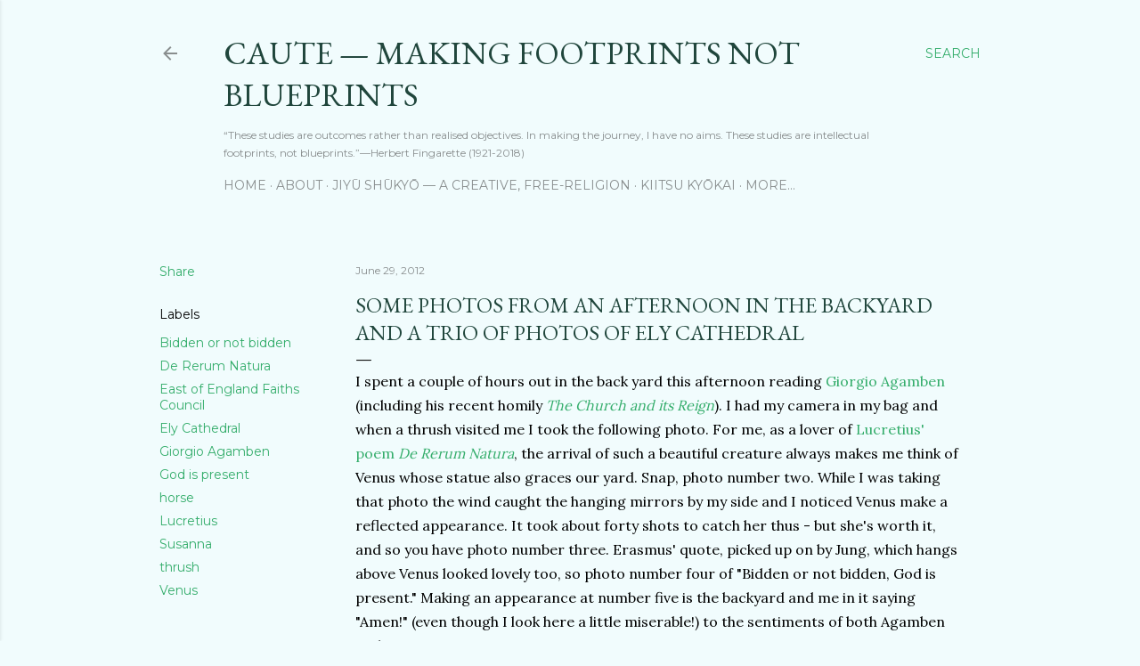

--- FILE ---
content_type: text/html; charset=UTF-8
request_url: https://andrewjbrown.blogspot.com/2012/06/some-photos-from-afternoon-in-backyard.html
body_size: 88840
content:
<!DOCTYPE html>
<html dir='ltr' lang='en-GB'>
<head>
<meta content='width=device-width, initial-scale=1' name='viewport'/>
<title>Some photos from an afternoon in the backyard and a trio of photos of Ely Cathedral</title>
<meta content='text/html; charset=UTF-8' http-equiv='Content-Type'/>
<!-- Chrome, Firefox OS and Opera -->
<meta content='#f1fcfd' name='theme-color'/>
<!-- Windows Phone -->
<meta content='#f1fcfd' name='msapplication-navbutton-color'/>
<meta content='blogger' name='generator'/>
<link href='https://andrewjbrown.blogspot.com/favicon.ico' rel='icon' type='image/x-icon'/>
<link href='https://andrewjbrown.blogspot.com/2012/06/some-photos-from-afternoon-in-backyard.html' rel='canonical'/>
<link rel="alternate" type="application/atom+xml" title="CAUTE &#8212; Making Footprints Not Blueprints - Atom" href="https://andrewjbrown.blogspot.com/feeds/posts/default" />
<link rel="alternate" type="application/rss+xml" title="CAUTE &#8212; Making Footprints Not Blueprints - RSS" href="https://andrewjbrown.blogspot.com/feeds/posts/default?alt=rss" />
<link rel="service.post" type="application/atom+xml" title="CAUTE &#8212; Making Footprints Not Blueprints - Atom" href="https://www.blogger.com/feeds/5144051388547159240/posts/default" />

<link rel="alternate" type="application/atom+xml" title="CAUTE &#8212; Making Footprints Not Blueprints - Atom" href="https://andrewjbrown.blogspot.com/feeds/199476703308091051/comments/default" />
<!--Can't find substitution for tag [blog.ieCssRetrofitLinks]-->
<link href='https://blogger.googleusercontent.com/img/b/R29vZ2xl/AVvXsEhm5618EI_Az8Yqpd6_vj9OGRgQFQ8uf4knkkVz09_H9LciAwDf-4GGYS1Lw7hOG8oPt9NIuVJWaOrXNkwmxcWGvPqweRADJD0fAfQDFC082Cfkzv6TAo-TpKA4_VzOh7g3WNXMPmnJpfqV/s400/Thrush+backyard+29+June+2012+(b&w).jpg' rel='image_src'/>
<meta content='https://andrewjbrown.blogspot.com/2012/06/some-photos-from-afternoon-in-backyard.html' property='og:url'/>
<meta content='Some photos from an afternoon in the backyard and a trio of photos of Ely Cathedral' property='og:title'/>
<meta content='' property='og:description'/>
<meta content='https://blogger.googleusercontent.com/img/b/R29vZ2xl/AVvXsEhm5618EI_Az8Yqpd6_vj9OGRgQFQ8uf4knkkVz09_H9LciAwDf-4GGYS1Lw7hOG8oPt9NIuVJWaOrXNkwmxcWGvPqweRADJD0fAfQDFC082Cfkzv6TAo-TpKA4_VzOh7g3WNXMPmnJpfqV/w1200-h630-p-k-no-nu/Thrush+backyard+29+June+2012+(b&w).jpg' property='og:image'/>
<style type='text/css'>@font-face{font-family:'EB Garamond';font-style:normal;font-weight:400;font-display:swap;src:url(//fonts.gstatic.com/s/ebgaramond/v32/SlGUmQSNjdsmc35JDF1K5GR4SDk_YAPIlWk.woff2)format('woff2');unicode-range:U+0460-052F,U+1C80-1C8A,U+20B4,U+2DE0-2DFF,U+A640-A69F,U+FE2E-FE2F;}@font-face{font-family:'EB Garamond';font-style:normal;font-weight:400;font-display:swap;src:url(//fonts.gstatic.com/s/ebgaramond/v32/SlGUmQSNjdsmc35JDF1K5GRxSDk_YAPIlWk.woff2)format('woff2');unicode-range:U+0301,U+0400-045F,U+0490-0491,U+04B0-04B1,U+2116;}@font-face{font-family:'EB Garamond';font-style:normal;font-weight:400;font-display:swap;src:url(//fonts.gstatic.com/s/ebgaramond/v32/SlGUmQSNjdsmc35JDF1K5GR5SDk_YAPIlWk.woff2)format('woff2');unicode-range:U+1F00-1FFF;}@font-face{font-family:'EB Garamond';font-style:normal;font-weight:400;font-display:swap;src:url(//fonts.gstatic.com/s/ebgaramond/v32/SlGUmQSNjdsmc35JDF1K5GR2SDk_YAPIlWk.woff2)format('woff2');unicode-range:U+0370-0377,U+037A-037F,U+0384-038A,U+038C,U+038E-03A1,U+03A3-03FF;}@font-face{font-family:'EB Garamond';font-style:normal;font-weight:400;font-display:swap;src:url(//fonts.gstatic.com/s/ebgaramond/v32/SlGUmQSNjdsmc35JDF1K5GR6SDk_YAPIlWk.woff2)format('woff2');unicode-range:U+0102-0103,U+0110-0111,U+0128-0129,U+0168-0169,U+01A0-01A1,U+01AF-01B0,U+0300-0301,U+0303-0304,U+0308-0309,U+0323,U+0329,U+1EA0-1EF9,U+20AB;}@font-face{font-family:'EB Garamond';font-style:normal;font-weight:400;font-display:swap;src:url(//fonts.gstatic.com/s/ebgaramond/v32/SlGUmQSNjdsmc35JDF1K5GR7SDk_YAPIlWk.woff2)format('woff2');unicode-range:U+0100-02BA,U+02BD-02C5,U+02C7-02CC,U+02CE-02D7,U+02DD-02FF,U+0304,U+0308,U+0329,U+1D00-1DBF,U+1E00-1E9F,U+1EF2-1EFF,U+2020,U+20A0-20AB,U+20AD-20C0,U+2113,U+2C60-2C7F,U+A720-A7FF;}@font-face{font-family:'EB Garamond';font-style:normal;font-weight:400;font-display:swap;src:url(//fonts.gstatic.com/s/ebgaramond/v32/SlGUmQSNjdsmc35JDF1K5GR1SDk_YAPI.woff2)format('woff2');unicode-range:U+0000-00FF,U+0131,U+0152-0153,U+02BB-02BC,U+02C6,U+02DA,U+02DC,U+0304,U+0308,U+0329,U+2000-206F,U+20AC,U+2122,U+2191,U+2193,U+2212,U+2215,U+FEFF,U+FFFD;}@font-face{font-family:'EB Garamond';font-style:normal;font-weight:700;font-display:swap;src:url(//fonts.gstatic.com/s/ebgaramond/v32/SlGUmQSNjdsmc35JDF1K5GR4SDk_YAPIlWk.woff2)format('woff2');unicode-range:U+0460-052F,U+1C80-1C8A,U+20B4,U+2DE0-2DFF,U+A640-A69F,U+FE2E-FE2F;}@font-face{font-family:'EB Garamond';font-style:normal;font-weight:700;font-display:swap;src:url(//fonts.gstatic.com/s/ebgaramond/v32/SlGUmQSNjdsmc35JDF1K5GRxSDk_YAPIlWk.woff2)format('woff2');unicode-range:U+0301,U+0400-045F,U+0490-0491,U+04B0-04B1,U+2116;}@font-face{font-family:'EB Garamond';font-style:normal;font-weight:700;font-display:swap;src:url(//fonts.gstatic.com/s/ebgaramond/v32/SlGUmQSNjdsmc35JDF1K5GR5SDk_YAPIlWk.woff2)format('woff2');unicode-range:U+1F00-1FFF;}@font-face{font-family:'EB Garamond';font-style:normal;font-weight:700;font-display:swap;src:url(//fonts.gstatic.com/s/ebgaramond/v32/SlGUmQSNjdsmc35JDF1K5GR2SDk_YAPIlWk.woff2)format('woff2');unicode-range:U+0370-0377,U+037A-037F,U+0384-038A,U+038C,U+038E-03A1,U+03A3-03FF;}@font-face{font-family:'EB Garamond';font-style:normal;font-weight:700;font-display:swap;src:url(//fonts.gstatic.com/s/ebgaramond/v32/SlGUmQSNjdsmc35JDF1K5GR6SDk_YAPIlWk.woff2)format('woff2');unicode-range:U+0102-0103,U+0110-0111,U+0128-0129,U+0168-0169,U+01A0-01A1,U+01AF-01B0,U+0300-0301,U+0303-0304,U+0308-0309,U+0323,U+0329,U+1EA0-1EF9,U+20AB;}@font-face{font-family:'EB Garamond';font-style:normal;font-weight:700;font-display:swap;src:url(//fonts.gstatic.com/s/ebgaramond/v32/SlGUmQSNjdsmc35JDF1K5GR7SDk_YAPIlWk.woff2)format('woff2');unicode-range:U+0100-02BA,U+02BD-02C5,U+02C7-02CC,U+02CE-02D7,U+02DD-02FF,U+0304,U+0308,U+0329,U+1D00-1DBF,U+1E00-1E9F,U+1EF2-1EFF,U+2020,U+20A0-20AB,U+20AD-20C0,U+2113,U+2C60-2C7F,U+A720-A7FF;}@font-face{font-family:'EB Garamond';font-style:normal;font-weight:700;font-display:swap;src:url(//fonts.gstatic.com/s/ebgaramond/v32/SlGUmQSNjdsmc35JDF1K5GR1SDk_YAPI.woff2)format('woff2');unicode-range:U+0000-00FF,U+0131,U+0152-0153,U+02BB-02BC,U+02C6,U+02DA,U+02DC,U+0304,U+0308,U+0329,U+2000-206F,U+20AC,U+2122,U+2191,U+2193,U+2212,U+2215,U+FEFF,U+FFFD;}@font-face{font-family:'Lora';font-style:normal;font-weight:400;font-display:swap;src:url(//fonts.gstatic.com/s/lora/v37/0QI6MX1D_JOuGQbT0gvTJPa787weuxJMkq18ndeYxZ2JTg.woff2)format('woff2');unicode-range:U+0460-052F,U+1C80-1C8A,U+20B4,U+2DE0-2DFF,U+A640-A69F,U+FE2E-FE2F;}@font-face{font-family:'Lora';font-style:normal;font-weight:400;font-display:swap;src:url(//fonts.gstatic.com/s/lora/v37/0QI6MX1D_JOuGQbT0gvTJPa787weuxJFkq18ndeYxZ2JTg.woff2)format('woff2');unicode-range:U+0301,U+0400-045F,U+0490-0491,U+04B0-04B1,U+2116;}@font-face{font-family:'Lora';font-style:normal;font-weight:400;font-display:swap;src:url(//fonts.gstatic.com/s/lora/v37/0QI6MX1D_JOuGQbT0gvTJPa787weuxI9kq18ndeYxZ2JTg.woff2)format('woff2');unicode-range:U+0302-0303,U+0305,U+0307-0308,U+0310,U+0312,U+0315,U+031A,U+0326-0327,U+032C,U+032F-0330,U+0332-0333,U+0338,U+033A,U+0346,U+034D,U+0391-03A1,U+03A3-03A9,U+03B1-03C9,U+03D1,U+03D5-03D6,U+03F0-03F1,U+03F4-03F5,U+2016-2017,U+2034-2038,U+203C,U+2040,U+2043,U+2047,U+2050,U+2057,U+205F,U+2070-2071,U+2074-208E,U+2090-209C,U+20D0-20DC,U+20E1,U+20E5-20EF,U+2100-2112,U+2114-2115,U+2117-2121,U+2123-214F,U+2190,U+2192,U+2194-21AE,U+21B0-21E5,U+21F1-21F2,U+21F4-2211,U+2213-2214,U+2216-22FF,U+2308-230B,U+2310,U+2319,U+231C-2321,U+2336-237A,U+237C,U+2395,U+239B-23B7,U+23D0,U+23DC-23E1,U+2474-2475,U+25AF,U+25B3,U+25B7,U+25BD,U+25C1,U+25CA,U+25CC,U+25FB,U+266D-266F,U+27C0-27FF,U+2900-2AFF,U+2B0E-2B11,U+2B30-2B4C,U+2BFE,U+3030,U+FF5B,U+FF5D,U+1D400-1D7FF,U+1EE00-1EEFF;}@font-face{font-family:'Lora';font-style:normal;font-weight:400;font-display:swap;src:url(//fonts.gstatic.com/s/lora/v37/0QI6MX1D_JOuGQbT0gvTJPa787weuxIvkq18ndeYxZ2JTg.woff2)format('woff2');unicode-range:U+0001-000C,U+000E-001F,U+007F-009F,U+20DD-20E0,U+20E2-20E4,U+2150-218F,U+2190,U+2192,U+2194-2199,U+21AF,U+21E6-21F0,U+21F3,U+2218-2219,U+2299,U+22C4-22C6,U+2300-243F,U+2440-244A,U+2460-24FF,U+25A0-27BF,U+2800-28FF,U+2921-2922,U+2981,U+29BF,U+29EB,U+2B00-2BFF,U+4DC0-4DFF,U+FFF9-FFFB,U+10140-1018E,U+10190-1019C,U+101A0,U+101D0-101FD,U+102E0-102FB,U+10E60-10E7E,U+1D2C0-1D2D3,U+1D2E0-1D37F,U+1F000-1F0FF,U+1F100-1F1AD,U+1F1E6-1F1FF,U+1F30D-1F30F,U+1F315,U+1F31C,U+1F31E,U+1F320-1F32C,U+1F336,U+1F378,U+1F37D,U+1F382,U+1F393-1F39F,U+1F3A7-1F3A8,U+1F3AC-1F3AF,U+1F3C2,U+1F3C4-1F3C6,U+1F3CA-1F3CE,U+1F3D4-1F3E0,U+1F3ED,U+1F3F1-1F3F3,U+1F3F5-1F3F7,U+1F408,U+1F415,U+1F41F,U+1F426,U+1F43F,U+1F441-1F442,U+1F444,U+1F446-1F449,U+1F44C-1F44E,U+1F453,U+1F46A,U+1F47D,U+1F4A3,U+1F4B0,U+1F4B3,U+1F4B9,U+1F4BB,U+1F4BF,U+1F4C8-1F4CB,U+1F4D6,U+1F4DA,U+1F4DF,U+1F4E3-1F4E6,U+1F4EA-1F4ED,U+1F4F7,U+1F4F9-1F4FB,U+1F4FD-1F4FE,U+1F503,U+1F507-1F50B,U+1F50D,U+1F512-1F513,U+1F53E-1F54A,U+1F54F-1F5FA,U+1F610,U+1F650-1F67F,U+1F687,U+1F68D,U+1F691,U+1F694,U+1F698,U+1F6AD,U+1F6B2,U+1F6B9-1F6BA,U+1F6BC,U+1F6C6-1F6CF,U+1F6D3-1F6D7,U+1F6E0-1F6EA,U+1F6F0-1F6F3,U+1F6F7-1F6FC,U+1F700-1F7FF,U+1F800-1F80B,U+1F810-1F847,U+1F850-1F859,U+1F860-1F887,U+1F890-1F8AD,U+1F8B0-1F8BB,U+1F8C0-1F8C1,U+1F900-1F90B,U+1F93B,U+1F946,U+1F984,U+1F996,U+1F9E9,U+1FA00-1FA6F,U+1FA70-1FA7C,U+1FA80-1FA89,U+1FA8F-1FAC6,U+1FACE-1FADC,U+1FADF-1FAE9,U+1FAF0-1FAF8,U+1FB00-1FBFF;}@font-face{font-family:'Lora';font-style:normal;font-weight:400;font-display:swap;src:url(//fonts.gstatic.com/s/lora/v37/0QI6MX1D_JOuGQbT0gvTJPa787weuxJOkq18ndeYxZ2JTg.woff2)format('woff2');unicode-range:U+0102-0103,U+0110-0111,U+0128-0129,U+0168-0169,U+01A0-01A1,U+01AF-01B0,U+0300-0301,U+0303-0304,U+0308-0309,U+0323,U+0329,U+1EA0-1EF9,U+20AB;}@font-face{font-family:'Lora';font-style:normal;font-weight:400;font-display:swap;src:url(//fonts.gstatic.com/s/lora/v37/0QI6MX1D_JOuGQbT0gvTJPa787weuxJPkq18ndeYxZ2JTg.woff2)format('woff2');unicode-range:U+0100-02BA,U+02BD-02C5,U+02C7-02CC,U+02CE-02D7,U+02DD-02FF,U+0304,U+0308,U+0329,U+1D00-1DBF,U+1E00-1E9F,U+1EF2-1EFF,U+2020,U+20A0-20AB,U+20AD-20C0,U+2113,U+2C60-2C7F,U+A720-A7FF;}@font-face{font-family:'Lora';font-style:normal;font-weight:400;font-display:swap;src:url(//fonts.gstatic.com/s/lora/v37/0QI6MX1D_JOuGQbT0gvTJPa787weuxJBkq18ndeYxZ0.woff2)format('woff2');unicode-range:U+0000-00FF,U+0131,U+0152-0153,U+02BB-02BC,U+02C6,U+02DA,U+02DC,U+0304,U+0308,U+0329,U+2000-206F,U+20AC,U+2122,U+2191,U+2193,U+2212,U+2215,U+FEFF,U+FFFD;}@font-face{font-family:'Montserrat';font-style:normal;font-weight:400;font-display:swap;src:url(//fonts.gstatic.com/s/montserrat/v31/JTUSjIg1_i6t8kCHKm459WRhyyTh89ZNpQ.woff2)format('woff2');unicode-range:U+0460-052F,U+1C80-1C8A,U+20B4,U+2DE0-2DFF,U+A640-A69F,U+FE2E-FE2F;}@font-face{font-family:'Montserrat';font-style:normal;font-weight:400;font-display:swap;src:url(//fonts.gstatic.com/s/montserrat/v31/JTUSjIg1_i6t8kCHKm459W1hyyTh89ZNpQ.woff2)format('woff2');unicode-range:U+0301,U+0400-045F,U+0490-0491,U+04B0-04B1,U+2116;}@font-face{font-family:'Montserrat';font-style:normal;font-weight:400;font-display:swap;src:url(//fonts.gstatic.com/s/montserrat/v31/JTUSjIg1_i6t8kCHKm459WZhyyTh89ZNpQ.woff2)format('woff2');unicode-range:U+0102-0103,U+0110-0111,U+0128-0129,U+0168-0169,U+01A0-01A1,U+01AF-01B0,U+0300-0301,U+0303-0304,U+0308-0309,U+0323,U+0329,U+1EA0-1EF9,U+20AB;}@font-face{font-family:'Montserrat';font-style:normal;font-weight:400;font-display:swap;src:url(//fonts.gstatic.com/s/montserrat/v31/JTUSjIg1_i6t8kCHKm459WdhyyTh89ZNpQ.woff2)format('woff2');unicode-range:U+0100-02BA,U+02BD-02C5,U+02C7-02CC,U+02CE-02D7,U+02DD-02FF,U+0304,U+0308,U+0329,U+1D00-1DBF,U+1E00-1E9F,U+1EF2-1EFF,U+2020,U+20A0-20AB,U+20AD-20C0,U+2113,U+2C60-2C7F,U+A720-A7FF;}@font-face{font-family:'Montserrat';font-style:normal;font-weight:400;font-display:swap;src:url(//fonts.gstatic.com/s/montserrat/v31/JTUSjIg1_i6t8kCHKm459WlhyyTh89Y.woff2)format('woff2');unicode-range:U+0000-00FF,U+0131,U+0152-0153,U+02BB-02BC,U+02C6,U+02DA,U+02DC,U+0304,U+0308,U+0329,U+2000-206F,U+20AC,U+2122,U+2191,U+2193,U+2212,U+2215,U+FEFF,U+FFFD;}@font-face{font-family:'Montserrat';font-style:normal;font-weight:700;font-display:swap;src:url(//fonts.gstatic.com/s/montserrat/v31/JTUSjIg1_i6t8kCHKm459WRhyyTh89ZNpQ.woff2)format('woff2');unicode-range:U+0460-052F,U+1C80-1C8A,U+20B4,U+2DE0-2DFF,U+A640-A69F,U+FE2E-FE2F;}@font-face{font-family:'Montserrat';font-style:normal;font-weight:700;font-display:swap;src:url(//fonts.gstatic.com/s/montserrat/v31/JTUSjIg1_i6t8kCHKm459W1hyyTh89ZNpQ.woff2)format('woff2');unicode-range:U+0301,U+0400-045F,U+0490-0491,U+04B0-04B1,U+2116;}@font-face{font-family:'Montserrat';font-style:normal;font-weight:700;font-display:swap;src:url(//fonts.gstatic.com/s/montserrat/v31/JTUSjIg1_i6t8kCHKm459WZhyyTh89ZNpQ.woff2)format('woff2');unicode-range:U+0102-0103,U+0110-0111,U+0128-0129,U+0168-0169,U+01A0-01A1,U+01AF-01B0,U+0300-0301,U+0303-0304,U+0308-0309,U+0323,U+0329,U+1EA0-1EF9,U+20AB;}@font-face{font-family:'Montserrat';font-style:normal;font-weight:700;font-display:swap;src:url(//fonts.gstatic.com/s/montserrat/v31/JTUSjIg1_i6t8kCHKm459WdhyyTh89ZNpQ.woff2)format('woff2');unicode-range:U+0100-02BA,U+02BD-02C5,U+02C7-02CC,U+02CE-02D7,U+02DD-02FF,U+0304,U+0308,U+0329,U+1D00-1DBF,U+1E00-1E9F,U+1EF2-1EFF,U+2020,U+20A0-20AB,U+20AD-20C0,U+2113,U+2C60-2C7F,U+A720-A7FF;}@font-face{font-family:'Montserrat';font-style:normal;font-weight:700;font-display:swap;src:url(//fonts.gstatic.com/s/montserrat/v31/JTUSjIg1_i6t8kCHKm459WlhyyTh89Y.woff2)format('woff2');unicode-range:U+0000-00FF,U+0131,U+0152-0153,U+02BB-02BC,U+02C6,U+02DA,U+02DC,U+0304,U+0308,U+0329,U+2000-206F,U+20AC,U+2122,U+2191,U+2193,U+2212,U+2215,U+FEFF,U+FFFD;}</style>
<style id='page-skin-1' type='text/css'><!--
/*! normalize.css v3.0.1 | MIT License | git.io/normalize */html{font-family:sans-serif;-ms-text-size-adjust:100%;-webkit-text-size-adjust:100%}body{margin:0}article,aside,details,figcaption,figure,footer,header,hgroup,main,nav,section,summary{display:block}audio,canvas,progress,video{display:inline-block;vertical-align:baseline}audio:not([controls]){display:none;height:0}[hidden],template{display:none}a{background:transparent}a:active,a:hover{outline:0}abbr[title]{border-bottom:1px dotted}b,strong{font-weight:bold}dfn{font-style:italic}h1{font-size:2em;margin:.67em 0}mark{background:#ff0;color:#000}small{font-size:80%}sub,sup{font-size:75%;line-height:0;position:relative;vertical-align:baseline}sup{top:-0.5em}sub{bottom:-0.25em}img{border:0}svg:not(:root){overflow:hidden}figure{margin:1em 40px}hr{-moz-box-sizing:content-box;box-sizing:content-box;height:0}pre{overflow:auto}code,kbd,pre,samp{font-family:monospace,monospace;font-size:1em}button,input,optgroup,select,textarea{color:inherit;font:inherit;margin:0}button{overflow:visible}button,select{text-transform:none}button,html input[type="button"],input[type="reset"],input[type="submit"]{-webkit-appearance:button;cursor:pointer}button[disabled],html input[disabled]{cursor:default}button::-moz-focus-inner,input::-moz-focus-inner{border:0;padding:0}input{line-height:normal}input[type="checkbox"],input[type="radio"]{box-sizing:border-box;padding:0}input[type="number"]::-webkit-inner-spin-button,input[type="number"]::-webkit-outer-spin-button{height:auto}input[type="search"]{-webkit-appearance:textfield;-moz-box-sizing:content-box;-webkit-box-sizing:content-box;box-sizing:content-box}input[type="search"]::-webkit-search-cancel-button,input[type="search"]::-webkit-search-decoration{-webkit-appearance:none}fieldset{border:1px solid #c0c0c0;margin:0 2px;padding:.35em .625em .75em}legend{border:0;padding:0}textarea{overflow:auto}optgroup{font-weight:bold}table{border-collapse:collapse;border-spacing:0}td,th{padding:0}
/*!************************************************
* Blogger Template Style
* Name: Soho
**************************************************/
body{
overflow-wrap:break-word;
word-break:break-word;
word-wrap:break-word
}
.hidden{
display:none
}
.invisible{
visibility:hidden
}
.container::after,.float-container::after{
clear:both;
content:"";
display:table
}
.clearboth{
clear:both
}
#comments .comment .comment-actions,.subscribe-popup .FollowByEmail .follow-by-email-submit{
background:0 0;
border:0;
box-shadow:none;
color:#34ad6b;
cursor:pointer;
font-size:14px;
font-weight:700;
outline:0;
text-decoration:none;
text-transform:uppercase;
width:auto
}
.dim-overlay{
background-color:rgba(0,0,0,.54);
height:100vh;
left:0;
position:fixed;
top:0;
width:100%
}
#sharing-dim-overlay{
background-color:transparent
}
input::-ms-clear{
display:none
}
.blogger-logo,.svg-icon-24.blogger-logo{
fill:#ff9800;
opacity:1
}
.loading-spinner-large{
-webkit-animation:mspin-rotate 1.568s infinite linear;
animation:mspin-rotate 1.568s infinite linear;
height:48px;
overflow:hidden;
position:absolute;
width:48px;
z-index:200
}
.loading-spinner-large>div{
-webkit-animation:mspin-revrot 5332ms infinite steps(4);
animation:mspin-revrot 5332ms infinite steps(4)
}
.loading-spinner-large>div>div{
-webkit-animation:mspin-singlecolor-large-film 1333ms infinite steps(81);
animation:mspin-singlecolor-large-film 1333ms infinite steps(81);
background-size:100%;
height:48px;
width:3888px
}
.mspin-black-large>div>div,.mspin-grey_54-large>div>div{
background-image:url(https://www.blogblog.com/indie/mspin_black_large.svg)
}
.mspin-white-large>div>div{
background-image:url(https://www.blogblog.com/indie/mspin_white_large.svg)
}
.mspin-grey_54-large{
opacity:.54
}
@-webkit-keyframes mspin-singlecolor-large-film{
from{
-webkit-transform:translateX(0);
transform:translateX(0)
}
to{
-webkit-transform:translateX(-3888px);
transform:translateX(-3888px)
}
}
@keyframes mspin-singlecolor-large-film{
from{
-webkit-transform:translateX(0);
transform:translateX(0)
}
to{
-webkit-transform:translateX(-3888px);
transform:translateX(-3888px)
}
}
@-webkit-keyframes mspin-rotate{
from{
-webkit-transform:rotate(0);
transform:rotate(0)
}
to{
-webkit-transform:rotate(360deg);
transform:rotate(360deg)
}
}
@keyframes mspin-rotate{
from{
-webkit-transform:rotate(0);
transform:rotate(0)
}
to{
-webkit-transform:rotate(360deg);
transform:rotate(360deg)
}
}
@-webkit-keyframes mspin-revrot{
from{
-webkit-transform:rotate(0);
transform:rotate(0)
}
to{
-webkit-transform:rotate(-360deg);
transform:rotate(-360deg)
}
}
@keyframes mspin-revrot{
from{
-webkit-transform:rotate(0);
transform:rotate(0)
}
to{
-webkit-transform:rotate(-360deg);
transform:rotate(-360deg)
}
}
.skip-navigation{
background-color:#fff;
box-sizing:border-box;
color:#000;
display:block;
height:0;
left:0;
line-height:50px;
overflow:hidden;
padding-top:0;
position:fixed;
text-align:center;
top:0;
-webkit-transition:box-shadow .3s,height .3s,padding-top .3s;
transition:box-shadow .3s,height .3s,padding-top .3s;
width:100%;
z-index:900
}
.skip-navigation:focus{
box-shadow:0 4px 5px 0 rgba(0,0,0,.14),0 1px 10px 0 rgba(0,0,0,.12),0 2px 4px -1px rgba(0,0,0,.2);
height:50px
}
#main{
outline:0
}
.main-heading{
position:absolute;
clip:rect(1px,1px,1px,1px);
padding:0;
border:0;
height:1px;
width:1px;
overflow:hidden
}
.Attribution{
margin-top:1em;
text-align:center
}
.Attribution .blogger img,.Attribution .blogger svg{
vertical-align:bottom
}
.Attribution .blogger img{
margin-right:.5em
}
.Attribution div{
line-height:24px;
margin-top:.5em
}
.Attribution .copyright,.Attribution .image-attribution{
font-size:.7em;
margin-top:1.5em
}
.BLOG_mobile_video_class{
display:none
}
.bg-photo{
background-attachment:scroll!important
}
body .CSS_LIGHTBOX{
z-index:900
}
.extendable .show-less,.extendable .show-more{
border-color:#34ad6b;
color:#34ad6b;
margin-top:8px
}
.extendable .show-less.hidden,.extendable .show-more.hidden{
display:none
}
.inline-ad{
display:none;
max-width:100%;
overflow:hidden
}
.adsbygoogle{
display:block
}
#cookieChoiceInfo{
bottom:0;
top:auto
}
iframe.b-hbp-video{
border:0
}
.post-body img{
max-width:100%
}
.post-body iframe{
max-width:100%
}
.post-body a[imageanchor="1"]{
display:inline-block
}
.byline{
margin-right:1em
}
.byline:last-child{
margin-right:0
}
.link-copied-dialog{
max-width:520px;
outline:0
}
.link-copied-dialog .modal-dialog-buttons{
margin-top:8px
}
.link-copied-dialog .goog-buttonset-default{
background:0 0;
border:0
}
.link-copied-dialog .goog-buttonset-default:focus{
outline:0
}
.paging-control-container{
margin-bottom:16px
}
.paging-control-container .paging-control{
display:inline-block
}
.paging-control-container .comment-range-text::after,.paging-control-container .paging-control{
color:#34ad6b
}
.paging-control-container .comment-range-text,.paging-control-container .paging-control{
margin-right:8px
}
.paging-control-container .comment-range-text::after,.paging-control-container .paging-control::after{
content:"\b7";
cursor:default;
padding-left:8px;
pointer-events:none
}
.paging-control-container .comment-range-text:last-child::after,.paging-control-container .paging-control:last-child::after{
content:none
}
.byline.reactions iframe{
height:20px
}
.b-notification{
color:#000;
background-color:#fff;
border-bottom:solid 1px #000;
box-sizing:border-box;
padding:16px 32px;
text-align:center
}
.b-notification.visible{
-webkit-transition:margin-top .3s cubic-bezier(.4,0,.2,1);
transition:margin-top .3s cubic-bezier(.4,0,.2,1)
}
.b-notification.invisible{
position:absolute
}
.b-notification-close{
position:absolute;
right:8px;
top:8px
}
.no-posts-message{
line-height:40px;
text-align:center
}
@media screen and (max-width:1162px){
body.item-view .post-body a[imageanchor="1"][style*="float: left;"],body.item-view .post-body a[imageanchor="1"][style*="float: right;"]{
float:none!important;
clear:none!important
}
body.item-view .post-body a[imageanchor="1"] img{
display:block;
height:auto;
margin:0 auto
}
body.item-view .post-body>.separator:first-child>a[imageanchor="1"]:first-child{
margin-top:20px
}
.post-body a[imageanchor]{
display:block
}
body.item-view .post-body a[imageanchor="1"]{
margin-left:0!important;
margin-right:0!important
}
body.item-view .post-body a[imageanchor="1"]+a[imageanchor="1"]{
margin-top:16px
}
}
.item-control{
display:none
}
#comments{
border-top:1px dashed rgba(0,0,0,.54);
margin-top:20px;
padding:20px
}
#comments .comment-thread ol{
margin:0;
padding-left:0;
padding-left:0
}
#comments .comment .comment-replybox-single,#comments .comment-thread .comment-replies{
margin-left:60px
}
#comments .comment-thread .thread-count{
display:none
}
#comments .comment{
list-style-type:none;
padding:0 0 30px;
position:relative
}
#comments .comment .comment{
padding-bottom:8px
}
.comment .avatar-image-container{
position:absolute
}
.comment .avatar-image-container img{
border-radius:50%
}
.avatar-image-container svg,.comment .avatar-image-container .avatar-icon{
border-radius:50%;
border:solid 1px #000000;
box-sizing:border-box;
fill:#000000;
height:35px;
margin:0;
padding:7px;
width:35px
}
.comment .comment-block{
margin-top:10px;
margin-left:60px;
padding-bottom:0
}
#comments .comment-author-header-wrapper{
margin-left:40px
}
#comments .comment .thread-expanded .comment-block{
padding-bottom:20px
}
#comments .comment .comment-header .user,#comments .comment .comment-header .user a{
color:#000000;
font-style:normal;
font-weight:700
}
#comments .comment .comment-actions{
bottom:0;
margin-bottom:15px;
position:absolute
}
#comments .comment .comment-actions>*{
margin-right:8px
}
#comments .comment .comment-header .datetime{
bottom:0;
color:rgba(46,46,46,0.537);
display:inline-block;
font-size:13px;
font-style:italic;
margin-left:8px
}
#comments .comment .comment-footer .comment-timestamp a,#comments .comment .comment-header .datetime a{
color:rgba(46,46,46,0.537)
}
#comments .comment .comment-content,.comment .comment-body{
margin-top:12px;
word-break:break-word
}
.comment-body{
margin-bottom:12px
}
#comments.embed[data-num-comments="0"]{
border:0;
margin-top:0;
padding-top:0
}
#comments.embed[data-num-comments="0"] #comment-post-message,#comments.embed[data-num-comments="0"] div.comment-form>p,#comments.embed[data-num-comments="0"] p.comment-footer{
display:none
}
#comment-editor-src{
display:none
}
.comments .comments-content .loadmore.loaded{
max-height:0;
opacity:0;
overflow:hidden
}
.extendable .remaining-items{
height:0;
overflow:hidden;
-webkit-transition:height .3s cubic-bezier(.4,0,.2,1);
transition:height .3s cubic-bezier(.4,0,.2,1)
}
.extendable .remaining-items.expanded{
height:auto
}
.svg-icon-24,.svg-icon-24-button{
cursor:pointer;
height:24px;
width:24px;
min-width:24px
}
.touch-icon{
margin:-12px;
padding:12px
}
.touch-icon:active,.touch-icon:focus{
background-color:rgba(153,153,153,.4);
border-radius:50%
}
svg:not(:root).touch-icon{
overflow:visible
}
html[dir=rtl] .rtl-reversible-icon{
-webkit-transform:scaleX(-1);
-ms-transform:scaleX(-1);
transform:scaleX(-1)
}
.svg-icon-24-button,.touch-icon-button{
background:0 0;
border:0;
margin:0;
outline:0;
padding:0
}
.touch-icon-button .touch-icon:active,.touch-icon-button .touch-icon:focus{
background-color:transparent
}
.touch-icon-button:active .touch-icon,.touch-icon-button:focus .touch-icon{
background-color:rgba(153,153,153,.4);
border-radius:50%
}
.Profile .default-avatar-wrapper .avatar-icon{
border-radius:50%;
border:solid 1px #000000;
box-sizing:border-box;
fill:#000000;
margin:0
}
.Profile .individual .default-avatar-wrapper .avatar-icon{
padding:25px
}
.Profile .individual .avatar-icon,.Profile .individual .profile-img{
height:120px;
width:120px
}
.Profile .team .default-avatar-wrapper .avatar-icon{
padding:8px
}
.Profile .team .avatar-icon,.Profile .team .default-avatar-wrapper,.Profile .team .profile-img{
height:40px;
width:40px
}
.snippet-container{
margin:0;
position:relative;
overflow:hidden
}
.snippet-fade{
bottom:0;
box-sizing:border-box;
position:absolute;
width:96px
}
.snippet-fade{
right:0
}
.snippet-fade:after{
content:"\2026"
}
.snippet-fade:after{
float:right
}
.centered-top-container.sticky{
left:0;
position:fixed;
right:0;
top:0;
width:auto;
z-index:50;
-webkit-transition-property:opacity,-webkit-transform;
transition-property:opacity,-webkit-transform;
transition-property:transform,opacity;
transition-property:transform,opacity,-webkit-transform;
-webkit-transition-duration:.2s;
transition-duration:.2s;
-webkit-transition-timing-function:cubic-bezier(.4,0,.2,1);
transition-timing-function:cubic-bezier(.4,0,.2,1)
}
.centered-top-placeholder{
display:none
}
.collapsed-header .centered-top-placeholder{
display:block
}
.centered-top-container .Header .replaced h1,.centered-top-placeholder .Header .replaced h1{
display:none
}
.centered-top-container.sticky .Header .replaced h1{
display:block
}
.centered-top-container.sticky .Header .header-widget{
background:0 0
}
.centered-top-container.sticky .Header .header-image-wrapper{
display:none
}
.centered-top-container img,.centered-top-placeholder img{
max-width:100%
}
.collapsible{
-webkit-transition:height .3s cubic-bezier(.4,0,.2,1);
transition:height .3s cubic-bezier(.4,0,.2,1)
}
.collapsible,.collapsible>summary{
display:block;
overflow:hidden
}
.collapsible>:not(summary){
display:none
}
.collapsible[open]>:not(summary){
display:block
}
.collapsible:focus,.collapsible>summary:focus{
outline:0
}
.collapsible>summary{
cursor:pointer;
display:block;
padding:0
}
.collapsible:focus>summary,.collapsible>summary:focus{
background-color:transparent
}
.collapsible>summary::-webkit-details-marker{
display:none
}
.collapsible-title{
-webkit-box-align:center;
-webkit-align-items:center;
-ms-flex-align:center;
align-items:center;
display:-webkit-box;
display:-webkit-flex;
display:-ms-flexbox;
display:flex
}
.collapsible-title .title{
-webkit-box-flex:1;
-webkit-flex:1 1 auto;
-ms-flex:1 1 auto;
flex:1 1 auto;
-webkit-box-ordinal-group:1;
-webkit-order:0;
-ms-flex-order:0;
order:0;
overflow:hidden;
text-overflow:ellipsis;
white-space:nowrap
}
.collapsible-title .chevron-down,.collapsible[open] .collapsible-title .chevron-up{
display:block
}
.collapsible-title .chevron-up,.collapsible[open] .collapsible-title .chevron-down{
display:none
}
.flat-button{
cursor:pointer;
display:inline-block;
font-weight:700;
text-transform:uppercase;
border-radius:2px;
padding:8px;
margin:-8px
}
.flat-icon-button{
background:0 0;
border:0;
margin:0;
outline:0;
padding:0;
margin:-12px;
padding:12px;
cursor:pointer;
box-sizing:content-box;
display:inline-block;
line-height:0
}
.flat-icon-button,.flat-icon-button .splash-wrapper{
border-radius:50%
}
.flat-icon-button .splash.animate{
-webkit-animation-duration:.3s;
animation-duration:.3s
}
.overflowable-container{
max-height:28px;
overflow:hidden;
position:relative
}
.overflow-button{
cursor:pointer
}
#overflowable-dim-overlay{
background:0 0
}
.overflow-popup{
box-shadow:0 2px 2px 0 rgba(0,0,0,.14),0 3px 1px -2px rgba(0,0,0,.2),0 1px 5px 0 rgba(0,0,0,.12);
background-color:#f1fcfd;
left:0;
max-width:calc(100% - 32px);
position:absolute;
top:0;
visibility:hidden;
z-index:101
}
.overflow-popup ul{
list-style:none
}
.overflow-popup .tabs li,.overflow-popup li{
display:block;
height:auto
}
.overflow-popup .tabs li{
padding-left:0;
padding-right:0
}
.overflow-button.hidden,.overflow-popup .tabs li.hidden,.overflow-popup li.hidden{
display:none
}
.search{
display:-webkit-box;
display:-webkit-flex;
display:-ms-flexbox;
display:flex;
line-height:24px;
width:24px
}
.search.focused{
width:100%
}
.search.focused .section{
width:100%
}
.search form{
z-index:101
}
.search h3{
display:none
}
.search form{
display:-webkit-box;
display:-webkit-flex;
display:-ms-flexbox;
display:flex;
-webkit-box-flex:1;
-webkit-flex:1 0 0;
-ms-flex:1 0 0px;
flex:1 0 0;
border-bottom:solid 1px transparent;
padding-bottom:8px
}
.search form>*{
display:none
}
.search.focused form>*{
display:block
}
.search .search-input label{
display:none
}
.centered-top-placeholder.cloned .search form{
z-index:30
}
.search.focused form{
border-color:rgba(46,46,46,0.537);
position:relative;
width:auto
}
.collapsed-header .centered-top-container .search.focused form{
border-bottom-color:transparent
}
.search-expand{
-webkit-box-flex:0;
-webkit-flex:0 0 auto;
-ms-flex:0 0 auto;
flex:0 0 auto
}
.search-expand-text{
display:none
}
.search-close{
display:inline;
vertical-align:middle
}
.search-input{
-webkit-box-flex:1;
-webkit-flex:1 0 1px;
-ms-flex:1 0 1px;
flex:1 0 1px
}
.search-input input{
background:0 0;
border:0;
box-sizing:border-box;
color:rgba(46,46,46,0.537);
display:inline-block;
outline:0;
width:calc(100% - 48px)
}
.search-input input.no-cursor{
color:transparent;
text-shadow:0 0 0 rgba(46,46,46,0.537)
}
.collapsed-header .centered-top-container .search-action,.collapsed-header .centered-top-container .search-input input{
color:rgba(46,46,46,0.537)
}
.collapsed-header .centered-top-container .search-input input.no-cursor{
color:transparent;
text-shadow:0 0 0 rgba(46,46,46,0.537)
}
.collapsed-header .centered-top-container .search-input input.no-cursor:focus,.search-input input.no-cursor:focus{
outline:0
}
.search-focused>*{
visibility:hidden
}
.search-focused .search,.search-focused .search-icon{
visibility:visible
}
.search.focused .search-action{
display:block
}
.search.focused .search-action:disabled{
opacity:.3
}
.widget.Sharing .sharing-button{
display:none
}
.widget.Sharing .sharing-buttons li{
padding:0
}
.widget.Sharing .sharing-buttons li span{
display:none
}
.post-share-buttons{
position:relative
}
.centered-bottom .share-buttons .svg-icon-24,.share-buttons .svg-icon-24{
fill:#000000
}
.sharing-open.touch-icon-button:active .touch-icon,.sharing-open.touch-icon-button:focus .touch-icon{
background-color:transparent
}
.share-buttons{
background-color:#f1fcfd;
border-radius:2px;
box-shadow:0 2px 2px 0 rgba(0,0,0,.14),0 3px 1px -2px rgba(0,0,0,.2),0 1px 5px 0 rgba(0,0,0,.12);
color:#000000;
list-style:none;
margin:0;
padding:8px 0;
position:absolute;
top:-11px;
min-width:200px;
z-index:101
}
.share-buttons.hidden{
display:none
}
.sharing-button{
background:0 0;
border:0;
margin:0;
outline:0;
padding:0;
cursor:pointer
}
.share-buttons li{
margin:0;
height:48px
}
.share-buttons li:last-child{
margin-bottom:0
}
.share-buttons li .sharing-platform-button{
box-sizing:border-box;
cursor:pointer;
display:block;
height:100%;
margin-bottom:0;
padding:0 16px;
position:relative;
width:100%
}
.share-buttons li .sharing-platform-button:focus,.share-buttons li .sharing-platform-button:hover{
background-color:rgba(128,128,128,.1);
outline:0
}
.share-buttons li svg[class*=" sharing-"],.share-buttons li svg[class^=sharing-]{
position:absolute;
top:10px
}
.share-buttons li span.sharing-platform-button{
position:relative;
top:0
}
.share-buttons li .platform-sharing-text{
display:block;
font-size:16px;
line-height:48px;
white-space:nowrap
}
.share-buttons li .platform-sharing-text{
margin-left:56px
}
.sidebar-container{
background-color:#f7f7f7;
max-width:284px;
overflow-y:auto;
-webkit-transition-property:-webkit-transform;
transition-property:-webkit-transform;
transition-property:transform;
transition-property:transform,-webkit-transform;
-webkit-transition-duration:.3s;
transition-duration:.3s;
-webkit-transition-timing-function:cubic-bezier(0,0,.2,1);
transition-timing-function:cubic-bezier(0,0,.2,1);
width:284px;
z-index:101;
-webkit-overflow-scrolling:touch
}
.sidebar-container .navigation{
line-height:0;
padding:16px
}
.sidebar-container .sidebar-back{
cursor:pointer
}
.sidebar-container .widget{
background:0 0;
margin:0 16px;
padding:16px 0
}
.sidebar-container .widget .title{
color:rgba(46,46,46,0.537);
margin:0
}
.sidebar-container .widget ul{
list-style:none;
margin:0;
padding:0
}
.sidebar-container .widget ul ul{
margin-left:1em
}
.sidebar-container .widget li{
font-size:16px;
line-height:normal
}
.sidebar-container .widget+.widget{
border-top:1px dashed rgba(46,46,46,0.537)
}
.BlogArchive li{
margin:16px 0
}
.BlogArchive li:last-child{
margin-bottom:0
}
.Label li a{
display:inline-block
}
.BlogArchive .post-count,.Label .label-count{
float:right;
margin-left:.25em
}
.BlogArchive .post-count::before,.Label .label-count::before{
content:"("
}
.BlogArchive .post-count::after,.Label .label-count::after{
content:")"
}
.widget.Translate .skiptranslate>div{
display:block!important
}
.widget.Profile .profile-link{
display:-webkit-box;
display:-webkit-flex;
display:-ms-flexbox;
display:flex
}
.widget.Profile .team-member .default-avatar-wrapper,.widget.Profile .team-member .profile-img{
-webkit-box-flex:0;
-webkit-flex:0 0 auto;
-ms-flex:0 0 auto;
flex:0 0 auto;
margin-right:1em
}
.widget.Profile .individual .profile-link{
-webkit-box-orient:vertical;
-webkit-box-direction:normal;
-webkit-flex-direction:column;
-ms-flex-direction:column;
flex-direction:column
}
.widget.Profile .team .profile-link .profile-name{
-webkit-align-self:center;
-ms-flex-item-align:center;
align-self:center;
display:block;
-webkit-box-flex:1;
-webkit-flex:1 1 auto;
-ms-flex:1 1 auto;
flex:1 1 auto
}
.dim-overlay{
background-color:rgba(0,0,0,.54);
z-index:100
}
body.sidebar-visible{
overflow-y:hidden
}
@media screen and (max-width:1439px){
.sidebar-container{
bottom:0;
position:fixed;
top:0;
left:0;
right:auto
}
.sidebar-container.sidebar-invisible{
-webkit-transition-timing-function:cubic-bezier(.4,0,.6,1);
transition-timing-function:cubic-bezier(.4,0,.6,1)
}
html[dir=ltr] .sidebar-container.sidebar-invisible{
-webkit-transform:translateX(-284px);
-ms-transform:translateX(-284px);
transform:translateX(-284px)
}
html[dir=rtl] .sidebar-container.sidebar-invisible{
-webkit-transform:translateX(284px);
-ms-transform:translateX(284px);
transform:translateX(284px)
}
}
@media screen and (min-width:1440px){
.sidebar-container{
position:absolute;
top:0;
left:0;
right:auto
}
.sidebar-container .navigation{
display:none
}
}
.dialog{
box-shadow:0 2px 2px 0 rgba(0,0,0,.14),0 3px 1px -2px rgba(0,0,0,.2),0 1px 5px 0 rgba(0,0,0,.12);
background:#f1fcfd;
box-sizing:border-box;
color:#000000;
padding:30px;
position:fixed;
text-align:center;
width:calc(100% - 24px);
z-index:101
}
.dialog input[type=email],.dialog input[type=text]{
background-color:transparent;
border:0;
border-bottom:solid 1px rgba(0,0,0,.12);
color:#000000;
display:block;
font-family:EB Garamond, serif;
font-size:16px;
line-height:24px;
margin:auto;
padding-bottom:7px;
outline:0;
text-align:center;
width:100%
}
.dialog input[type=email]::-webkit-input-placeholder,.dialog input[type=text]::-webkit-input-placeholder{
color:#000000
}
.dialog input[type=email]::-moz-placeholder,.dialog input[type=text]::-moz-placeholder{
color:#000000
}
.dialog input[type=email]:-ms-input-placeholder,.dialog input[type=text]:-ms-input-placeholder{
color:#000000
}
.dialog input[type=email]::-ms-input-placeholder,.dialog input[type=text]::-ms-input-placeholder{
color:#000000
}
.dialog input[type=email]::placeholder,.dialog input[type=text]::placeholder{
color:#000000
}
.dialog input[type=email]:focus,.dialog input[type=text]:focus{
border-bottom:solid 2px #34ad6b;
padding-bottom:6px
}
.dialog input.no-cursor{
color:transparent;
text-shadow:0 0 0 #000000
}
.dialog input.no-cursor:focus{
outline:0
}
.dialog input.no-cursor:focus{
outline:0
}
.dialog input[type=submit]{
font-family:EB Garamond, serif
}
.dialog .goog-buttonset-default{
color:#34ad6b
}
.subscribe-popup{
max-width:364px
}
.subscribe-popup h3{
color:#20463c;
font-size:1.8em;
margin-top:0
}
.subscribe-popup .FollowByEmail h3{
display:none
}
.subscribe-popup .FollowByEmail .follow-by-email-submit{
color:#34ad6b;
display:inline-block;
margin:0 auto;
margin-top:24px;
width:auto;
white-space:normal
}
.subscribe-popup .FollowByEmail .follow-by-email-submit:disabled{
cursor:default;
opacity:.3
}
@media (max-width:800px){
.blog-name div.widget.Subscribe{
margin-bottom:16px
}
body.item-view .blog-name div.widget.Subscribe{
margin:8px auto 16px auto;
width:100%
}
}
body#layout .bg-photo,body#layout .bg-photo-overlay{
display:none
}
body#layout .page_body{
padding:0;
position:relative;
top:0
}
body#layout .page{
display:inline-block;
left:inherit;
position:relative;
vertical-align:top;
width:540px
}
body#layout .centered{
max-width:954px
}
body#layout .navigation{
display:none
}
body#layout .sidebar-container{
display:inline-block;
width:40%
}
body#layout .hamburger-menu,body#layout .search{
display:none
}
body{
background-color:#f1fcfd;
color:#000000;
font:normal 400 20px EB Garamond, serif;
height:100%;
margin:0;
min-height:100vh
}
h1,h2,h3,h4,h5,h6{
font-weight:400
}
a{
color:#34ad6b;
text-decoration:none
}
.dim-overlay{
z-index:100
}
body.sidebar-visible .page_body{
overflow-y:scroll
}
.widget .title{
color:#000000;
font:normal 400 12px Montserrat, sans-serif
}
.extendable .show-less,.extendable .show-more{
color:#34ad6b;
font:normal normal 12px Montserrat, sans-serif;
margin:12px -8px 0 -8px;
text-transform:uppercase
}
.footer .widget,.main .widget{
margin:50px 0
}
.main .widget .title{
text-transform:uppercase
}
.inline-ad{
display:block;
margin-top:50px
}
.adsbygoogle{
text-align:center
}
.page_body{
display:-webkit-box;
display:-webkit-flex;
display:-ms-flexbox;
display:flex;
-webkit-box-orient:vertical;
-webkit-box-direction:normal;
-webkit-flex-direction:column;
-ms-flex-direction:column;
flex-direction:column;
min-height:100vh;
position:relative;
z-index:20
}
.page_body>*{
-webkit-box-flex:0;
-webkit-flex:0 0 auto;
-ms-flex:0 0 auto;
flex:0 0 auto
}
.page_body>#footer{
margin-top:auto
}
.centered-bottom,.centered-top{
margin:0 32px;
max-width:100%
}
.centered-top{
padding-bottom:12px;
padding-top:12px
}
.sticky .centered-top{
padding-bottom:0;
padding-top:0
}
.centered-top-container,.centered-top-placeholder{
background:#f1fcfd
}
.centered-top{
display:-webkit-box;
display:-webkit-flex;
display:-ms-flexbox;
display:flex;
-webkit-flex-wrap:wrap;
-ms-flex-wrap:wrap;
flex-wrap:wrap;
-webkit-box-pack:justify;
-webkit-justify-content:space-between;
-ms-flex-pack:justify;
justify-content:space-between;
position:relative
}
.sticky .centered-top{
-webkit-flex-wrap:nowrap;
-ms-flex-wrap:nowrap;
flex-wrap:nowrap
}
.centered-top-container .svg-icon-24,.centered-top-placeholder .svg-icon-24{
fill:rgba(46,46,46,0.537)
}
.back-button-container,.hamburger-menu-container{
-webkit-box-flex:0;
-webkit-flex:0 0 auto;
-ms-flex:0 0 auto;
flex:0 0 auto;
height:48px;
-webkit-box-ordinal-group:2;
-webkit-order:1;
-ms-flex-order:1;
order:1
}
.sticky .back-button-container,.sticky .hamburger-menu-container{
-webkit-box-ordinal-group:2;
-webkit-order:1;
-ms-flex-order:1;
order:1
}
.back-button,.hamburger-menu,.search-expand-icon{
cursor:pointer;
margin-top:0
}
.search{
-webkit-box-align:start;
-webkit-align-items:flex-start;
-ms-flex-align:start;
align-items:flex-start;
-webkit-box-flex:0;
-webkit-flex:0 0 auto;
-ms-flex:0 0 auto;
flex:0 0 auto;
height:48px;
margin-left:24px;
-webkit-box-ordinal-group:4;
-webkit-order:3;
-ms-flex-order:3;
order:3
}
.search,.search.focused{
width:auto
}
.search.focused{
position:static
}
.sticky .search{
display:none;
-webkit-box-ordinal-group:5;
-webkit-order:4;
-ms-flex-order:4;
order:4
}
.search .section{
right:0;
margin-top:12px;
position:absolute;
top:12px;
width:0
}
.sticky .search .section{
top:0
}
.search-expand{
background:0 0;
border:0;
margin:0;
outline:0;
padding:0;
color:#34ad6b;
cursor:pointer;
-webkit-box-flex:0;
-webkit-flex:0 0 auto;
-ms-flex:0 0 auto;
flex:0 0 auto;
font:normal normal 12px Montserrat, sans-serif;
text-transform:uppercase;
word-break:normal
}
.search.focused .search-expand{
visibility:hidden
}
.search .dim-overlay{
background:0 0
}
.search.focused .section{
max-width:400px
}
.search.focused form{
border-color:rgba(46,46,46,0.537);
height:24px
}
.search.focused .search-input{
display:-webkit-box;
display:-webkit-flex;
display:-ms-flexbox;
display:flex;
-webkit-box-flex:1;
-webkit-flex:1 1 auto;
-ms-flex:1 1 auto;
flex:1 1 auto
}
.search-input input{
-webkit-box-flex:1;
-webkit-flex:1 1 auto;
-ms-flex:1 1 auto;
flex:1 1 auto;
font:normal 400 16px Montserrat, sans-serif
}
.search input[type=submit]{
display:none
}
.subscribe-section-container{
-webkit-box-flex:1;
-webkit-flex:1 0 auto;
-ms-flex:1 0 auto;
flex:1 0 auto;
margin-left:24px;
-webkit-box-ordinal-group:3;
-webkit-order:2;
-ms-flex-order:2;
order:2;
text-align:right
}
.sticky .subscribe-section-container{
-webkit-box-flex:0;
-webkit-flex:0 0 auto;
-ms-flex:0 0 auto;
flex:0 0 auto;
-webkit-box-ordinal-group:4;
-webkit-order:3;
-ms-flex-order:3;
order:3
}
.subscribe-button{
background:0 0;
border:0;
margin:0;
outline:0;
padding:0;
color:#34ad6b;
cursor:pointer;
display:inline-block;
font:normal normal 12px Montserrat, sans-serif;
line-height:48px;
margin:0;
text-transform:uppercase;
word-break:normal
}
.subscribe-popup h3{
color:#000000;
font:normal 400 12px Montserrat, sans-serif;
margin-bottom:24px;
text-transform:uppercase
}
.subscribe-popup div.widget.FollowByEmail .follow-by-email-address{
color:#000000;
font:normal 400 12px Montserrat, sans-serif
}
.subscribe-popup div.widget.FollowByEmail .follow-by-email-submit{
color:#34ad6b;
font:normal normal 12px Montserrat, sans-serif;
margin-top:24px;
text-transform:uppercase
}
.blog-name{
-webkit-box-flex:1;
-webkit-flex:1 1 100%;
-ms-flex:1 1 100%;
flex:1 1 100%;
-webkit-box-ordinal-group:5;
-webkit-order:4;
-ms-flex-order:4;
order:4;
overflow:hidden
}
.sticky .blog-name{
-webkit-box-flex:1;
-webkit-flex:1 1 auto;
-ms-flex:1 1 auto;
flex:1 1 auto;
margin:0 12px;
-webkit-box-ordinal-group:3;
-webkit-order:2;
-ms-flex-order:2;
order:2
}
body.search-view .centered-top.search-focused .blog-name{
display:none
}
.widget.Header h1{
font:normal 400 18px EB Garamond, serif;
margin:0;
text-transform:uppercase
}
.widget.Header h1,.widget.Header h1 a{
color:#20463c
}
.widget.Header p{
color:rgba(46,46,46,0.537);
font:normal 400 12px Montserrat, sans-serif;
line-height:1.7
}
.sticky .widget.Header h1{
font-size:16px;
line-height:48px;
overflow:hidden;
overflow-wrap:normal;
text-overflow:ellipsis;
white-space:nowrap;
word-wrap:normal
}
.sticky .widget.Header p{
display:none
}
.sticky{
box-shadow:0 1px 3px rgba(46,46,46,0.098)
}
#page_list_top .widget.PageList{
font:normal 400 14px Montserrat, sans-serif;
line-height:28px
}
#page_list_top .widget.PageList .title{
display:none
}
#page_list_top .widget.PageList .overflowable-contents{
overflow:hidden
}
#page_list_top .widget.PageList .overflowable-contents ul{
list-style:none;
margin:0;
padding:0
}
#page_list_top .widget.PageList .overflow-popup ul{
list-style:none;
margin:0;
padding:0 20px
}
#page_list_top .widget.PageList .overflowable-contents li{
display:inline-block
}
#page_list_top .widget.PageList .overflowable-contents li.hidden{
display:none
}
#page_list_top .widget.PageList .overflowable-contents li:not(:first-child):before{
color:rgba(46,46,46,0.537);
content:"\b7"
}
#page_list_top .widget.PageList .overflow-button a,#page_list_top .widget.PageList .overflow-popup li a,#page_list_top .widget.PageList .overflowable-contents li a{
color:rgba(46,46,46,0.537);
font:normal 400 14px Montserrat, sans-serif;
line-height:28px;
text-transform:uppercase
}
#page_list_top .widget.PageList .overflow-popup li.selected a,#page_list_top .widget.PageList .overflowable-contents li.selected a{
color:rgba(46,46,46,0.537);
font:normal 700 14px Montserrat, sans-serif;
line-height:28px
}
#page_list_top .widget.PageList .overflow-button{
display:inline
}
.sticky #page_list_top{
display:none
}
body.homepage-view .hero-image.has-image{
background:#f1fcfd url(https://blogger.googleusercontent.com/img/a/AVvXsEinppIdnzLiPWep4Pvs2-g-it0tToJxvsL3DpYv9AFoglbsT25KEWJEWhBz6vP4bJqNtJrhCztINop6X9UTkhBhhVE6FTvL6drYvc__8So48ZiWx2CVAH64sr6YlMfkVf9P7BMPmhqXeN4zcRVMy4TziTb4MEklAs6M_pDrFz2NdW8noaL0EO_nK7sAC5Ax=s1600) repeat scroll top left;
background-attachment:scroll;
background-color:#f1fcfd;
background-size:cover;
height:62.5vw;
max-height:75vh;
min-height:200px;
width:100%
}
.post-filter-message{
background-color:#d4f4e3;
color:rgba(46,46,46,0.537);
display:-webkit-box;
display:-webkit-flex;
display:-ms-flexbox;
display:flex;
-webkit-flex-wrap:wrap;
-ms-flex-wrap:wrap;
flex-wrap:wrap;
font:normal 400 12px Montserrat, sans-serif;
-webkit-box-pack:justify;
-webkit-justify-content:space-between;
-ms-flex-pack:justify;
justify-content:space-between;
margin-top:50px;
padding:18px
}
.post-filter-message .message-container{
-webkit-box-flex:1;
-webkit-flex:1 1 auto;
-ms-flex:1 1 auto;
flex:1 1 auto;
min-width:0
}
.post-filter-message .home-link-container{
-webkit-box-flex:0;
-webkit-flex:0 0 auto;
-ms-flex:0 0 auto;
flex:0 0 auto
}
.post-filter-message .search-label,.post-filter-message .search-query{
color:#20463c;
font:normal 700 12px Montserrat, sans-serif;
text-transform:uppercase
}
.post-filter-message .home-link,.post-filter-message .home-link a{
color:#34ad6b;
font:normal 700 12px Montserrat, sans-serif;
text-transform:uppercase
}
.widget.FeaturedPost .thumb.hero-thumb{
background-position:center;
background-size:cover;
height:360px
}
.widget.FeaturedPost .featured-post-snippet:before{
content:"\2014"
}
.snippet-container,.snippet-fade{
font:normal 400 14px Lora, serif;
line-height:23.8px
}
.snippet-container{
max-height:166.6px;
overflow:hidden
}
.snippet-fade{
background:-webkit-linear-gradient(left,#f1fcfd 0,#f1fcfd 20%,rgba(241, 252, 253, 0) 100%);
background:linear-gradient(to left,#f1fcfd 0,#f1fcfd 20%,rgba(241, 252, 253, 0) 100%);
color:#000000
}
.post-sidebar{
display:none
}
.widget.Blog .blog-posts .post-outer-container{
width:100%
}
.no-posts{
text-align:center
}
body.feed-view .widget.Blog .blog-posts .post-outer-container,body.item-view .widget.Blog .blog-posts .post-outer{
margin-bottom:50px
}
.widget.Blog .post.no-featured-image,.widget.PopularPosts .post.no-featured-image{
background-color:#d4f4e3;
padding:30px
}
.widget.Blog .post>.post-share-buttons-top{
right:0;
position:absolute;
top:0
}
.widget.Blog .post>.post-share-buttons-bottom{
bottom:0;
right:0;
position:absolute
}
.blog-pager{
text-align:right
}
.blog-pager a{
color:#34ad6b;
font:normal normal 12px Montserrat, sans-serif;
text-transform:uppercase
}
.blog-pager .blog-pager-newer-link,.blog-pager .home-link{
display:none
}
.post-title{
font:normal 400 20px EB Garamond, serif;
margin:0;
text-transform:uppercase
}
.post-title,.post-title a{
color:#20463c
}
.post.no-featured-image .post-title,.post.no-featured-image .post-title a{
color:#000000
}
body.item-view .post-body-container:before{
content:"\2014"
}
.post-body{
color:#000000;
font:normal 400 14px Lora, serif;
line-height:1.7
}
.post-body blockquote{
color:#000000;
font:normal 400 16px Montserrat, sans-serif;
line-height:1.7;
margin-left:0;
margin-right:0
}
.post-body img{
height:auto;
max-width:100%
}
.post-body .tr-caption{
color:#000000;
font:normal 400 12px Montserrat, sans-serif;
line-height:1.7
}
.snippet-thumbnail{
position:relative
}
.snippet-thumbnail .post-header{
background:#f1fcfd;
bottom:0;
margin-bottom:0;
padding-right:15px;
padding-bottom:5px;
padding-top:5px;
position:absolute
}
.snippet-thumbnail img{
width:100%
}
.post-footer,.post-header{
margin:8px 0
}
body.item-view .widget.Blog .post-header{
margin:0 0 16px 0
}
body.item-view .widget.Blog .post-footer{
margin:50px 0 0 0
}
.widget.FeaturedPost .post-footer{
display:-webkit-box;
display:-webkit-flex;
display:-ms-flexbox;
display:flex;
-webkit-flex-wrap:wrap;
-ms-flex-wrap:wrap;
flex-wrap:wrap;
-webkit-box-pack:justify;
-webkit-justify-content:space-between;
-ms-flex-pack:justify;
justify-content:space-between
}
.widget.FeaturedPost .post-footer>*{
-webkit-box-flex:0;
-webkit-flex:0 1 auto;
-ms-flex:0 1 auto;
flex:0 1 auto
}
.widget.FeaturedPost .post-footer,.widget.FeaturedPost .post-footer a,.widget.FeaturedPost .post-footer button{
line-height:1.7
}
.jump-link{
margin:-8px
}
.post-header,.post-header a,.post-header button{
color:rgba(46,46,46,0.537);
font:normal 400 12px Montserrat, sans-serif
}
.post.no-featured-image .post-header,.post.no-featured-image .post-header a,.post.no-featured-image .post-header button{
color:rgba(46,46,46,0.537)
}
.post-footer,.post-footer a,.post-footer button{
color:#34ad6b;
font:normal 400 12px Montserrat, sans-serif
}
.post.no-featured-image .post-footer,.post.no-featured-image .post-footer a,.post.no-featured-image .post-footer button{
color:#34ad6b
}
body.item-view .post-footer-line{
line-height:2.3
}
.byline{
display:inline-block
}
.byline .flat-button{
text-transform:none
}
.post-header .byline:not(:last-child):after{
content:"\b7"
}
.post-header .byline:not(:last-child){
margin-right:0
}
.byline.post-labels a{
display:inline-block;
word-break:break-all
}
.byline.post-labels a:not(:last-child):after{
content:","
}
.byline.reactions .reactions-label{
line-height:22px;
vertical-align:top
}
.post-share-buttons{
margin-left:0
}
.share-buttons{
background-color:#faffff;
border-radius:0;
box-shadow:0 1px 1px 1px rgba(46,46,46,0.098);
color:rgba(46,46,46,0.867);
font:normal 400 16px Montserrat, sans-serif
}
.share-buttons .svg-icon-24{
fill:#34ad6b
}
#comment-holder .continue{
display:none
}
#comment-editor{
margin-bottom:20px;
margin-top:20px
}
.widget.Attribution,.widget.Attribution .copyright,.widget.Attribution .copyright a,.widget.Attribution .image-attribution,.widget.Attribution .image-attribution a,.widget.Attribution a{
color:rgba(46,46,46,0.537);
font:normal 400 12px Montserrat, sans-serif
}
.widget.Attribution svg{
fill:rgba(46,46,46,0.537)
}
.widget.Attribution .blogger a{
display:-webkit-box;
display:-webkit-flex;
display:-ms-flexbox;
display:flex;
-webkit-align-content:center;
-ms-flex-line-pack:center;
align-content:center;
-webkit-box-pack:center;
-webkit-justify-content:center;
-ms-flex-pack:center;
justify-content:center;
line-height:24px
}
.widget.Attribution .blogger svg{
margin-right:8px
}
.widget.Profile ul{
list-style:none;
padding:0
}
.widget.Profile .individual .default-avatar-wrapper,.widget.Profile .individual .profile-img{
border-radius:50%;
display:inline-block;
height:120px;
width:120px
}
.widget.Profile .individual .profile-data a,.widget.Profile .team .profile-name{
color:#20463c;
font:normal bold 20px EB Garamond, serif;
text-transform:none
}
.widget.Profile .individual dd{
color:#000000;
font:normal 400 20px EB Garamond, serif;
margin:0 auto
}
.widget.Profile .individual .profile-link,.widget.Profile .team .visit-profile{
color:#34ad6b;
font:normal normal 12px Montserrat, sans-serif;
text-transform:uppercase
}
.widget.Profile .team .default-avatar-wrapper,.widget.Profile .team .profile-img{
border-radius:50%;
float:left;
height:40px;
width:40px
}
.widget.Profile .team .profile-link .profile-name-wrapper{
-webkit-box-flex:1;
-webkit-flex:1 1 auto;
-ms-flex:1 1 auto;
flex:1 1 auto
}
.widget.Label li,.widget.Label span.label-size{
color:#34ad6b;
display:inline-block;
font:normal normal 12px Montserrat, sans-serif;
word-break:break-all
}
.widget.Label li:not(:last-child):after,.widget.Label span.label-size:not(:last-child):after{
content:","
}
.widget.PopularPosts .post{
margin-bottom:50px
}
body.item-view #sidebar .widget.PopularPosts{
margin-left:40px;
width:inherit
}
#comments{
border-top:none;
padding:0
}
#comments .comment .comment-footer,#comments .comment .comment-header,#comments .comment .comment-header .datetime,#comments .comment .comment-header .datetime a{
color:rgba(46,46,46,0.537);
font:normal 400 12px Montserrat, sans-serif
}
#comments .comment .comment-author,#comments .comment .comment-author a,#comments .comment .comment-header .user,#comments .comment .comment-header .user a{
color:#000000;
font:normal 400 14px Montserrat, sans-serif
}
#comments .comment .comment-body,#comments .comment .comment-content{
color:#000000;
font:normal 400 14px Lora, serif
}
#comments .comment .comment-actions,#comments .footer,#comments .footer a,#comments .loadmore,#comments .paging-control{
color:#34ad6b;
font:normal 400 12px Montserrat, sans-serif;
text-transform:uppercase
}
#commentsHolder{
border-bottom:none;
border-top:none
}
#comments .comment-form h4{
position:absolute;
clip:rect(1px,1px,1px,1px);
padding:0;
border:0;
height:1px;
width:1px;
overflow:hidden
}
.sidebar-container{
background-color:#f1fcfd;
color:rgba(46,46,46,0.537);
font:normal 400 14px Montserrat, sans-serif;
min-height:100%
}
html[dir=ltr] .sidebar-container{
box-shadow:1px 0 3px rgba(46,46,46,0.098)
}
html[dir=rtl] .sidebar-container{
box-shadow:-1px 0 3px rgba(46,46,46,0.098)
}
.sidebar-container a{
color:#34ad6b
}
.sidebar-container .svg-icon-24{
fill:rgba(46,46,46,0.537)
}
.sidebar-container .widget{
margin:0;
margin-left:40px;
padding:40px;
padding-left:0
}
.sidebar-container .widget+.widget{
border-top:1px solid rgba(46,46,46,0.537)
}
.sidebar-container .widget .title{
color:rgba(46,46,46,0.537);
font:normal 400 16px Montserrat, sans-serif
}
.sidebar-container .widget ul li,.sidebar-container .widget.BlogArchive #ArchiveList li{
font:normal 400 14px Montserrat, sans-serif;
margin:1em 0 0 0
}
.sidebar-container .BlogArchive .post-count,.sidebar-container .Label .label-count{
float:none
}
.sidebar-container .Label li a{
display:inline
}
.sidebar-container .widget.Profile .default-avatar-wrapper .avatar-icon{
border-color:#000000;
fill:#000000
}
.sidebar-container .widget.Profile .individual{
text-align:center
}
.sidebar-container .widget.Profile .individual dd:before{
content:"\2014";
display:block
}
.sidebar-container .widget.Profile .individual .profile-data a,.sidebar-container .widget.Profile .team .profile-name{
color:#000000;
font:normal 400 24px EB Garamond, serif
}
.sidebar-container .widget.Profile .individual dd{
color:rgba(46,46,46,0.867);
font:normal 400 12px Montserrat, sans-serif;
margin:0 30px
}
.sidebar-container .widget.Profile .individual .profile-link,.sidebar-container .widget.Profile .team .visit-profile{
color:#34ad6b;
font:normal 400 14px Montserrat, sans-serif
}
.sidebar-container .snippet-fade{
background:-webkit-linear-gradient(left,#f1fcfd 0,#f1fcfd 20%,rgba(241, 252, 253, 0) 100%);
background:linear-gradient(to left,#f1fcfd 0,#f1fcfd 20%,rgba(241, 252, 253, 0) 100%)
}
@media screen and (min-width:640px){
.centered-bottom,.centered-top{
margin:0 auto;
width:576px
}
.centered-top{
-webkit-flex-wrap:nowrap;
-ms-flex-wrap:nowrap;
flex-wrap:nowrap;
padding-bottom:24px;
padding-top:36px
}
.blog-name{
-webkit-box-flex:1;
-webkit-flex:1 1 auto;
-ms-flex:1 1 auto;
flex:1 1 auto;
min-width:0;
-webkit-box-ordinal-group:3;
-webkit-order:2;
-ms-flex-order:2;
order:2
}
.sticky .blog-name{
margin:0
}
.back-button-container,.hamburger-menu-container{
margin-right:36px;
-webkit-box-ordinal-group:2;
-webkit-order:1;
-ms-flex-order:1;
order:1
}
.search{
margin-left:36px;
-webkit-box-ordinal-group:5;
-webkit-order:4;
-ms-flex-order:4;
order:4
}
.search .section{
top:36px
}
.sticky .search{
display:block
}
.subscribe-section-container{
-webkit-box-flex:0;
-webkit-flex:0 0 auto;
-ms-flex:0 0 auto;
flex:0 0 auto;
margin-left:36px;
-webkit-box-ordinal-group:4;
-webkit-order:3;
-ms-flex-order:3;
order:3
}
.subscribe-button{
font:normal normal 14px Montserrat, sans-serif;
line-height:48px
}
.subscribe-popup h3{
font:normal 400 14px Montserrat, sans-serif
}
.subscribe-popup div.widget.FollowByEmail .follow-by-email-address{
font:normal 400 14px Montserrat, sans-serif
}
.subscribe-popup div.widget.FollowByEmail .follow-by-email-submit{
font:normal normal 14px Montserrat, sans-serif
}
.widget .title{
font:normal 400 14px Montserrat, sans-serif
}
.widget.Blog .post.no-featured-image,.widget.PopularPosts .post.no-featured-image{
padding:65px
}
.post-title{
font:normal 400 24px EB Garamond, serif
}
.blog-pager a{
font:normal normal 14px Montserrat, sans-serif
}
.widget.Header h1{
font:normal 400 36px EB Garamond, serif
}
.sticky .widget.Header h1{
font-size:24px
}
}
@media screen and (min-width:1162px){
.centered-bottom,.centered-top{
width:922px
}
.back-button-container,.hamburger-menu-container{
margin-right:48px
}
.search{
margin-left:48px
}
.search-expand{
font:normal normal 14px Montserrat, sans-serif;
line-height:48px
}
.search-expand-text{
display:block
}
.search-expand-icon{
display:none
}
.subscribe-section-container{
margin-left:48px
}
.post-filter-message{
font:normal 400 14px Montserrat, sans-serif
}
.post-filter-message .search-label,.post-filter-message .search-query{
font:normal 700 14px Montserrat, sans-serif
}
.post-filter-message .home-link{
font:normal 700 14px Montserrat, sans-serif
}
.widget.Blog .blog-posts .post-outer-container{
width:451px
}
body.error-view .widget.Blog .blog-posts .post-outer-container,body.item-view .widget.Blog .blog-posts .post-outer-container{
width:100%
}
body.item-view .widget.Blog .blog-posts .post-outer{
display:-webkit-box;
display:-webkit-flex;
display:-ms-flexbox;
display:flex
}
#comments,body.item-view .post-outer-container .inline-ad,body.item-view .widget.PopularPosts{
margin-left:220px;
width:682px
}
.post-sidebar{
box-sizing:border-box;
display:block;
font:normal normal 14px Montserrat, sans-serif;
padding-right:20px;
width:220px
}
.post-sidebar-item{
margin-bottom:30px
}
.post-sidebar-item ul{
list-style:none;
padding:0
}
.post-sidebar-item .sharing-button{
color:#34ad6b;
cursor:pointer;
display:inline-block;
font:normal normal 14px Montserrat, sans-serif;
line-height:normal;
word-break:normal
}
.post-sidebar-labels li{
margin-bottom:8px
}
body.item-view .widget.Blog .post{
width:682px
}
.widget.Blog .post.no-featured-image,.widget.PopularPosts .post.no-featured-image{
padding:100px 65px
}
.page .widget.FeaturedPost .post-content{
display:-webkit-box;
display:-webkit-flex;
display:-ms-flexbox;
display:flex;
-webkit-box-pack:justify;
-webkit-justify-content:space-between;
-ms-flex-pack:justify;
justify-content:space-between
}
.page .widget.FeaturedPost .thumb-link{
display:-webkit-box;
display:-webkit-flex;
display:-ms-flexbox;
display:flex
}
.page .widget.FeaturedPost .thumb.hero-thumb{
height:auto;
min-height:300px;
width:451px
}
.page .widget.FeaturedPost .post-content.has-featured-image .post-text-container{
width:425px
}
.page .widget.FeaturedPost .post-content.no-featured-image .post-text-container{
width:100%
}
.page .widget.FeaturedPost .post-header{
margin:0 0 8px 0
}
.page .widget.FeaturedPost .post-footer{
margin:8px 0 0 0
}
.post-body{
font:normal 400 16px Lora, serif;
line-height:1.7
}
.post-body blockquote{
font:normal 400 24px Montserrat, sans-serif;
line-height:1.7
}
.snippet-container,.snippet-fade{
font:normal 400 16px Lora, serif;
line-height:27.2px
}
.snippet-container{
max-height:326.4px
}
.widget.Profile .individual .profile-data a,.widget.Profile .team .profile-name{
font:normal bold 24px EB Garamond, serif
}
.widget.Profile .individual .profile-link,.widget.Profile .team .visit-profile{
font:normal normal 14px Montserrat, sans-serif
}
}
@media screen and (min-width:1440px){
body{
position:relative
}
.page_body{
margin-left:284px
}
.sticky .centered-top{
padding-left:284px
}
.hamburger-menu-container{
display:none
}
.sidebar-container{
overflow:visible;
z-index:32
}
}

--></style>
<style id='template-skin-1' type='text/css'><!--
body#layout .hidden,
body#layout .invisible {
display: inherit;
}
body#layout .page {
width: 60%;
}
body#layout.ltr .page {
float: right;
}
body#layout.rtl .page {
float: left;
}
body#layout .sidebar-container {
width: 40%;
}
body#layout.ltr .sidebar-container {
float: left;
}
body#layout.rtl .sidebar-container {
float: right;
}
--></style>
<script async='async' src='https://www.gstatic.com/external_hosted/imagesloaded/imagesloaded-3.1.8.min.js'></script>
<script async='async' src='https://www.gstatic.com/external_hosted/vanillamasonry-v3_1_5/masonry.pkgd.min.js'></script>
<script async='async' src='https://www.gstatic.com/external_hosted/clipboardjs/clipboard.min.js'></script>
<script type='text/javascript'>
        (function(i,s,o,g,r,a,m){i['GoogleAnalyticsObject']=r;i[r]=i[r]||function(){
        (i[r].q=i[r].q||[]).push(arguments)},i[r].l=1*new Date();a=s.createElement(o),
        m=s.getElementsByTagName(o)[0];a.async=1;a.src=g;m.parentNode.insertBefore(a,m)
        })(window,document,'script','https://www.google-analytics.com/analytics.js','ga');
        ga('create', 'UA-154475667-1', 'auto', 'blogger');
        ga('blogger.send', 'pageview');
      </script>
<style>
    body.homepage-view .hero-image.has-image {background-image:url(https\:\/\/blogger.googleusercontent.com\/img\/a\/AVvXsEinppIdnzLiPWep4Pvs2-g-it0tToJxvsL3DpYv9AFoglbsT25KEWJEWhBz6vP4bJqNtJrhCztINop6X9UTkhBhhVE6FTvL6drYvc__8So48ZiWx2CVAH64sr6YlMfkVf9P7BMPmhqXeN4zcRVMy4TziTb4MEklAs6M_pDrFz2NdW8noaL0EO_nK7sAC5Ax=s1600);}
    
@media (max-width: 320px) { body.homepage-view .hero-image.has-image {background-image:url(https\:\/\/blogger.googleusercontent.com\/img\/a\/AVvXsEinppIdnzLiPWep4Pvs2-g-it0tToJxvsL3DpYv9AFoglbsT25KEWJEWhBz6vP4bJqNtJrhCztINop6X9UTkhBhhVE6FTvL6drYvc__8So48ZiWx2CVAH64sr6YlMfkVf9P7BMPmhqXeN4zcRVMy4TziTb4MEklAs6M_pDrFz2NdW8noaL0EO_nK7sAC5Ax=w320);}}
@media (max-width: 640px) and (min-width: 321px) { body.homepage-view .hero-image.has-image {background-image:url(https\:\/\/blogger.googleusercontent.com\/img\/a\/AVvXsEinppIdnzLiPWep4Pvs2-g-it0tToJxvsL3DpYv9AFoglbsT25KEWJEWhBz6vP4bJqNtJrhCztINop6X9UTkhBhhVE6FTvL6drYvc__8So48ZiWx2CVAH64sr6YlMfkVf9P7BMPmhqXeN4zcRVMy4TziTb4MEklAs6M_pDrFz2NdW8noaL0EO_nK7sAC5Ax=w640);}}
@media (max-width: 800px) and (min-width: 641px) { body.homepage-view .hero-image.has-image {background-image:url(https\:\/\/blogger.googleusercontent.com\/img\/a\/AVvXsEinppIdnzLiPWep4Pvs2-g-it0tToJxvsL3DpYv9AFoglbsT25KEWJEWhBz6vP4bJqNtJrhCztINop6X9UTkhBhhVE6FTvL6drYvc__8So48ZiWx2CVAH64sr6YlMfkVf9P7BMPmhqXeN4zcRVMy4TziTb4MEklAs6M_pDrFz2NdW8noaL0EO_nK7sAC5Ax=w800);}}
@media (max-width: 1024px) and (min-width: 801px) { body.homepage-view .hero-image.has-image {background-image:url(https\:\/\/blogger.googleusercontent.com\/img\/a\/AVvXsEinppIdnzLiPWep4Pvs2-g-it0tToJxvsL3DpYv9AFoglbsT25KEWJEWhBz6vP4bJqNtJrhCztINop6X9UTkhBhhVE6FTvL6drYvc__8So48ZiWx2CVAH64sr6YlMfkVf9P7BMPmhqXeN4zcRVMy4TziTb4MEklAs6M_pDrFz2NdW8noaL0EO_nK7sAC5Ax=w1024);}}
@media (max-width: 1440px) and (min-width: 1025px) { body.homepage-view .hero-image.has-image {background-image:url(https\:\/\/blogger.googleusercontent.com\/img\/a\/AVvXsEinppIdnzLiPWep4Pvs2-g-it0tToJxvsL3DpYv9AFoglbsT25KEWJEWhBz6vP4bJqNtJrhCztINop6X9UTkhBhhVE6FTvL6drYvc__8So48ZiWx2CVAH64sr6YlMfkVf9P7BMPmhqXeN4zcRVMy4TziTb4MEklAs6M_pDrFz2NdW8noaL0EO_nK7sAC5Ax=w1440);}}
@media (max-width: 1680px) and (min-width: 1441px) { body.homepage-view .hero-image.has-image {background-image:url(https\:\/\/blogger.googleusercontent.com\/img\/a\/AVvXsEinppIdnzLiPWep4Pvs2-g-it0tToJxvsL3DpYv9AFoglbsT25KEWJEWhBz6vP4bJqNtJrhCztINop6X9UTkhBhhVE6FTvL6drYvc__8So48ZiWx2CVAH64sr6YlMfkVf9P7BMPmhqXeN4zcRVMy4TziTb4MEklAs6M_pDrFz2NdW8noaL0EO_nK7sAC5Ax=w1680);}}
@media (max-width: 1920px) and (min-width: 1681px) { body.homepage-view .hero-image.has-image {background-image:url(https\:\/\/blogger.googleusercontent.com\/img\/a\/AVvXsEinppIdnzLiPWep4Pvs2-g-it0tToJxvsL3DpYv9AFoglbsT25KEWJEWhBz6vP4bJqNtJrhCztINop6X9UTkhBhhVE6FTvL6drYvc__8So48ZiWx2CVAH64sr6YlMfkVf9P7BMPmhqXeN4zcRVMy4TziTb4MEklAs6M_pDrFz2NdW8noaL0EO_nK7sAC5Ax=w1920);}}
/* Last tag covers anything over one higher than the previous max-size cap. */
@media (min-width: 1921px) { body.homepage-view .hero-image.has-image {background-image:url(https\:\/\/blogger.googleusercontent.com\/img\/a\/AVvXsEinppIdnzLiPWep4Pvs2-g-it0tToJxvsL3DpYv9AFoglbsT25KEWJEWhBz6vP4bJqNtJrhCztINop6X9UTkhBhhVE6FTvL6drYvc__8So48ZiWx2CVAH64sr6YlMfkVf9P7BMPmhqXeN4zcRVMy4TziTb4MEklAs6M_pDrFz2NdW8noaL0EO_nK7sAC5Ax=w2560);}}
  </style>
<link href='https://www.blogger.com/dyn-css/authorization.css?targetBlogID=5144051388547159240&amp;zx=81122b0d-9f57-40e3-b3cf-2a3e6f898435' media='none' onload='if(media!=&#39;all&#39;)media=&#39;all&#39;' rel='stylesheet'/><noscript><link href='https://www.blogger.com/dyn-css/authorization.css?targetBlogID=5144051388547159240&amp;zx=81122b0d-9f57-40e3-b3cf-2a3e6f898435' rel='stylesheet'/></noscript>
<meta name='google-adsense-platform-account' content='ca-host-pub-1556223355139109'/>
<meta name='google-adsense-platform-domain' content='blogspot.com'/>

</head>
<body class='post-view item-view version-1-3-3 variant-fancy_red'>
<a class='skip-navigation' href='#main' tabindex='0'>
Skip to main content
</a>
<div class='page'>
<div class='page_body'>
<div class='main-page-body-content'>
<div class='centered-top-placeholder'></div>
<header class='centered-top-container' role='banner'>
<div class='centered-top'>
<div class='back-button-container'>
<a href='https://andrewjbrown.blogspot.com/'>
<svg class='svg-icon-24 touch-icon back-button rtl-reversible-icon'>
<use xlink:href='/responsive/sprite_v1_6.css.svg#ic_arrow_back_black_24dp' xmlns:xlink='http://www.w3.org/1999/xlink'></use>
</svg>
</a>
</div>
<div class='search'>
<button aria-label='Search' class='search-expand touch-icon-button'>
<div class='search-expand-text'>Search</div>
<svg class='svg-icon-24 touch-icon search-expand-icon'>
<use xlink:href='/responsive/sprite_v1_6.css.svg#ic_search_black_24dp' xmlns:xlink='http://www.w3.org/1999/xlink'></use>
</svg>
</button>
<div class='section' id='search_top' name='Search (Top)'><div class='widget BlogSearch' data-version='2' id='BlogSearch1'>
<h3 class='title'>
Search This Blog
</h3>
<div class='widget-content' role='search'>
<form action='https://andrewjbrown.blogspot.com/search' target='_top'>
<div class='search-input'>
<input aria-label='Search this blog' autocomplete='off' name='q' placeholder='Search this blog' value=''/>
</div>
<label>
<input type='submit'/>
<svg class='svg-icon-24 touch-icon search-icon'>
<use xlink:href='/responsive/sprite_v1_6.css.svg#ic_search_black_24dp' xmlns:xlink='http://www.w3.org/1999/xlink'></use>
</svg>
</label>
</form>
</div>
</div></div>
</div>
<div class='blog-name'>
<div class='section' id='header' name='Header'><div class='widget Header' data-version='2' id='Header1'>
<div class='header-widget'>
<div>
<h1>
<a href='https://andrewjbrown.blogspot.com/'>
CAUTE &#8212; Making Footprints Not Blueprints
</a>
</h1>
</div>
<p>
&#8220;These studies are outcomes rather than realised objectives. In making the journey, I have no aims. These studies are intellectual footprints, not blueprints.&#8221;&#8212;Herbert Fingarette (1921-2018)
</p>
</div>
</div></div>
<nav role='navigation'>
<div class='section' id='page_list_top' name='Page list (top)'><div class='widget PageList' data-version='2' id='PageList1'>
<h3 class='title'>
Pages
</h3>
<div class='widget-content'>
<div class='overflowable-container'>
<div class='overflowable-contents'>
<div class='container'>
<ul class='tabs'>
<li class='overflowable-item'>
<a href='https://andrewjbrown.blogspot.com/'>Home</a>
</li>
<li class='overflowable-item'>
<a href='https://andrewjbrown.blogspot.com/p/about-this-blog.html'>About</a>
</li>
<li class='overflowable-item'>
<a href='https://andrewjbrown.blogspot.com/p/free-religion.html'>Jiyū Shūkyō &#8212; A creative, free-religion</a>
</li>
<li class='overflowable-item'>
<a href='https://andrewjbrown.blogspot.com/p/kiitsu-kyokai.html'>Kiitsu Kyōkai</a>
</li>
<li class='overflowable-item'>
<a href='https://andrewjbrown.blogspot.com/p/seiza-meditation.html'>Seiza Meditation</a>
</li>
<li class='overflowable-item'>
<a href='https://andrewjbrown.blogspot.com/p/a-riprap-promo-and-some-live-music.html'>Music</a>
</li>
<li class='overflowable-item'>
<a href='https://andrewjbrown.blogspot.com/p/why-is-this-blog-called-caute.html'>Why CAUTE?</a>
</li>
</ul>
</div>
</div>
<div class='overflow-button hidden'>
<a>More&hellip;</a>
</div>
</div>
</div>
</div></div>
</nav>
</div>
</div>
</header>
<div class='hero-image has-image'></div>
<main class='centered-bottom' id='main' role='main' tabindex='-1'>
<div class='main section' id='page_body' name='Page body'>
<div class='widget Blog' data-version='2' id='Blog1'>
<div class='blog-posts hfeed container'>
<div class='post-outer-container'>
<div class='post-outer'>
<div class='post-sidebar'>
<div class='post-sidebar-item post-share-buttons'>
<div aria-owns='sharing-popup-Blog1-byline-199476703308091051' class='sharing' data-title=''>
<button aria-controls='sharing-popup-Blog1-byline-199476703308091051' aria-label='Share' class='sharing-button touch-icon-button' id='sharing-button-Blog1-byline-199476703308091051' role='button'>
Share
</button>
<div class='share-buttons-container'>
<ul aria-hidden='true' aria-label='Share' class='share-buttons hidden' id='sharing-popup-Blog1-byline-199476703308091051' role='menu'>
<li>
<span aria-label='Get link' class='sharing-platform-button sharing-element-link' data-href='https://www.blogger.com/share-post.g?blogID=5144051388547159240&postID=199476703308091051&target=' data-url='https://andrewjbrown.blogspot.com/2012/06/some-photos-from-afternoon-in-backyard.html' role='menuitem' tabindex='-1' title='Get link'>
<svg class='svg-icon-24 touch-icon sharing-link'>
<use xlink:href='/responsive/sprite_v1_6.css.svg#ic_24_link_dark' xmlns:xlink='http://www.w3.org/1999/xlink'></use>
</svg>
<span class='platform-sharing-text'>Get link</span>
</span>
</li>
<li>
<span aria-label='Share to Facebook' class='sharing-platform-button sharing-element-facebook' data-href='https://www.blogger.com/share-post.g?blogID=5144051388547159240&postID=199476703308091051&target=facebook' data-url='https://andrewjbrown.blogspot.com/2012/06/some-photos-from-afternoon-in-backyard.html' role='menuitem' tabindex='-1' title='Share to Facebook'>
<svg class='svg-icon-24 touch-icon sharing-facebook'>
<use xlink:href='/responsive/sprite_v1_6.css.svg#ic_24_facebook_dark' xmlns:xlink='http://www.w3.org/1999/xlink'></use>
</svg>
<span class='platform-sharing-text'>Facebook</span>
</span>
</li>
<li>
<span aria-label='Share to X' class='sharing-platform-button sharing-element-twitter' data-href='https://www.blogger.com/share-post.g?blogID=5144051388547159240&postID=199476703308091051&target=twitter' data-url='https://andrewjbrown.blogspot.com/2012/06/some-photos-from-afternoon-in-backyard.html' role='menuitem' tabindex='-1' title='Share to X'>
<svg class='svg-icon-24 touch-icon sharing-twitter'>
<use xlink:href='/responsive/sprite_v1_6.css.svg#ic_24_twitter_dark' xmlns:xlink='http://www.w3.org/1999/xlink'></use>
</svg>
<span class='platform-sharing-text'>X</span>
</span>
</li>
<li>
<span aria-label='Share to Pinterest' class='sharing-platform-button sharing-element-pinterest' data-href='https://www.blogger.com/share-post.g?blogID=5144051388547159240&postID=199476703308091051&target=pinterest' data-url='https://andrewjbrown.blogspot.com/2012/06/some-photos-from-afternoon-in-backyard.html' role='menuitem' tabindex='-1' title='Share to Pinterest'>
<svg class='svg-icon-24 touch-icon sharing-pinterest'>
<use xlink:href='/responsive/sprite_v1_6.css.svg#ic_24_pinterest_dark' xmlns:xlink='http://www.w3.org/1999/xlink'></use>
</svg>
<span class='platform-sharing-text'>Pinterest</span>
</span>
</li>
<li>
<span aria-label='Email' class='sharing-platform-button sharing-element-email' data-href='https://www.blogger.com/share-post.g?blogID=5144051388547159240&postID=199476703308091051&target=email' data-url='https://andrewjbrown.blogspot.com/2012/06/some-photos-from-afternoon-in-backyard.html' role='menuitem' tabindex='-1' title='Email'>
<svg class='svg-icon-24 touch-icon sharing-email'>
<use xlink:href='/responsive/sprite_v1_6.css.svg#ic_24_email_dark' xmlns:xlink='http://www.w3.org/1999/xlink'></use>
</svg>
<span class='platform-sharing-text'>Email</span>
</span>
</li>
<li aria-hidden='true' class='hidden'>
<span aria-label='Share to other apps' class='sharing-platform-button sharing-element-other' data-url='https://andrewjbrown.blogspot.com/2012/06/some-photos-from-afternoon-in-backyard.html' role='menuitem' tabindex='-1' title='Share to other apps'>
<svg class='svg-icon-24 touch-icon sharing-sharingOther'>
<use xlink:href='/responsive/sprite_v1_6.css.svg#ic_more_horiz_black_24dp' xmlns:xlink='http://www.w3.org/1999/xlink'></use>
</svg>
<span class='platform-sharing-text'>Other Apps</span>
</span>
</li>
</ul>
</div>
</div>
</div>
<div class='post-sidebar-item post-sidebar-labels'>
<div>Labels</div>
<ul>
<li><a href='https://andrewjbrown.blogspot.com/search/label/Bidden%20or%20not%20bidden' rel='tag'>Bidden or not bidden</a></li>
<li><a href='https://andrewjbrown.blogspot.com/search/label/De%20Rerum%20Natura' rel='tag'>De Rerum Natura</a></li>
<li><a href='https://andrewjbrown.blogspot.com/search/label/East%20of%20England%20Faiths%20Council' rel='tag'>East of England Faiths Council</a></li>
<li><a href='https://andrewjbrown.blogspot.com/search/label/Ely%20Cathedral' rel='tag'>Ely Cathedral</a></li>
<li><a href='https://andrewjbrown.blogspot.com/search/label/Giorgio%20Agamben' rel='tag'>Giorgio Agamben</a></li>
<li><a href='https://andrewjbrown.blogspot.com/search/label/God%20is%20present' rel='tag'>God is present</a></li>
<li><a href='https://andrewjbrown.blogspot.com/search/label/horse' rel='tag'>horse</a></li>
<li><a href='https://andrewjbrown.blogspot.com/search/label/Lucretius' rel='tag'>Lucretius</a></li>
<li><a href='https://andrewjbrown.blogspot.com/search/label/Susanna' rel='tag'>Susanna</a></li>
<li><a href='https://andrewjbrown.blogspot.com/search/label/thrush' rel='tag'>thrush</a></li>
<li><a href='https://andrewjbrown.blogspot.com/search/label/Venus' rel='tag'>Venus</a></li>
</ul>
</div>
</div>
<div class='post'>
<script type='application/ld+json'>{
  "@context": "http://schema.org",
  "@type": "BlogPosting",
  "mainEntityOfPage": {
    "@type": "WebPage",
    "@id": "https://andrewjbrown.blogspot.com/2012/06/some-photos-from-afternoon-in-backyard.html"
  },
  "headline": "Some photos from an afternoon in the backyard and a trio of photos of Ely Cathedral","description": "I spent a couple of hours out in the back yard this afternoon reading Giorgio Agamben  (including his recent homily The Church and its Reign...","datePublished": "2012-06-29T22:08:00+01:00",
  "dateModified": "2012-06-30T11:06:49+01:00","image": {
    "@type": "ImageObject","url": "https://blogger.googleusercontent.com/img/b/R29vZ2xl/AVvXsEhm5618EI_Az8Yqpd6_vj9OGRgQFQ8uf4knkkVz09_H9LciAwDf-4GGYS1Lw7hOG8oPt9NIuVJWaOrXNkwmxcWGvPqweRADJD0fAfQDFC082Cfkzv6TAo-TpKA4_VzOh7g3WNXMPmnJpfqV/w1200-h630-p-k-no-nu/Thrush+backyard+29+June+2012+(b&w).jpg",
    "height": 630,
    "width": 1200},"publisher": {
    "@type": "Organization",
    "name": "Blogger",
    "logo": {
      "@type": "ImageObject",
      "url": "https://blogger.googleusercontent.com/img/b/U2hvZWJveA/AVvXsEgfMvYAhAbdHksiBA24JKmb2Tav6K0GviwztID3Cq4VpV96HaJfy0viIu8z1SSw_G9n5FQHZWSRao61M3e58ImahqBtr7LiOUS6m_w59IvDYwjmMcbq3fKW4JSbacqkbxTo8B90dWp0Cese92xfLMPe_tg11g/h60/",
      "width": 206,
      "height": 60
    }
  },"author": {
    "@type": "Person",
    "name": "Andrew James Brown"
  }
}</script>
<div class='post-header'>
<div class='post-header-line-1'>
<span class='byline post-timestamp'>
<meta content='https://andrewjbrown.blogspot.com/2012/06/some-photos-from-afternoon-in-backyard.html'/>
<a class='timestamp-link' href='https://andrewjbrown.blogspot.com/2012/06/some-photos-from-afternoon-in-backyard.html' rel='bookmark' title='permanent link'>
<time class='published' datetime='2012-06-29T22:08:00+01:00' title='2012-06-29T22:08:00+01:00'>
June 29, 2012
</time>
</a>
</span>
</div>
</div>
<a name='199476703308091051'></a>
<h3 class='post-title entry-title'>
Some photos from an afternoon in the backyard and a trio of photos of Ely Cathedral
</h3>
<div class='post-body-container'>
<div class='post-body entry-content float-container' id='post-body-199476703308091051'>
I spent a couple of hours out in the back yard this afternoon reading <a href="http://en.wikipedia.org/wiki/Giorgio_Agamben#Bibliography">Giorgio Agamben</a> (including his recent homily <i><a href="http://www.amazon.co.uk/The-Church-Reign-Italian-List/dp/0857420240">The Church and its Reign</a></i>). I had my camera in my bag and when a thrush visited me I took the following photo. For me, as a lover of <a href="http://en.wikipedia.org/wiki/De_rerum_natura">Lucretius' poem <i>De Rerum Natura</i></a>, the arrival of such a beautiful creature always makes me think of Venus whose statue also graces our yard. Snap, photo number two. While I was taking that photo the wind caught the hanging mirrors by my side and I noticed Venus make a reflected appearance. It took about forty shots to catch her thus - but she's worth it, and so you have photo number three. Erasmus' quote, picked up on by Jung, which hangs above Venus looked lovely too, so photo number four of "Bidden or not bidden, God is present." Making an appearance at number five is the backyard and me in it saying "Amen!" (even though I look here a little miserable!) to the sentiments of both Agamben and Erasmus . . .<br />
<br />
The next two photos are of Ely Cathedral which I took last week when I went up there with my wife, Susanna, to attend the tenth anniversary bash of the <i><a href="http://www.eefaithscouncil.org.uk/">East of England Faiths Council</a></i> of which I was, for a couple of years, the secretary. I have a fondness for old postcards and, with a little judicious processing, I arrived at an approximation of one of my favourite colour processes they used to use way back when. It made me &nbsp;wonder how much has really changed in our world. Lastly there is a photo of Susanna saying hello to one of the horses you can see in the first picture of the cathedral. A splendid evening was had by all. <br />
<br />
<div class="separator" style="clear: both; text-align: center;">
<a href="https://blogger.googleusercontent.com/img/b/R29vZ2xl/AVvXsEhm5618EI_Az8Yqpd6_vj9OGRgQFQ8uf4knkkVz09_H9LciAwDf-4GGYS1Lw7hOG8oPt9NIuVJWaOrXNkwmxcWGvPqweRADJD0fAfQDFC082Cfkzv6TAo-TpKA4_VzOh7g3WNXMPmnJpfqV/s1600/Thrush+backyard+29+June+2012+(b&amp;w).jpg" imageanchor="1" style="margin-left: 1em; margin-right: 1em;"><img border="0" height="400" src="https://blogger.googleusercontent.com/img/b/R29vZ2xl/AVvXsEhm5618EI_Az8Yqpd6_vj9OGRgQFQ8uf4knkkVz09_H9LciAwDf-4GGYS1Lw7hOG8oPt9NIuVJWaOrXNkwmxcWGvPqweRADJD0fAfQDFC082Cfkzv6TAo-TpKA4_VzOh7g3WNXMPmnJpfqV/s400/Thrush+backyard+29+June+2012+(b&amp;w).jpg" width="400" /></a></div>
<div class="separator" style="clear: both; text-align: center;">
<br /></div>
<div class="separator" style="clear: both; text-align: center;">
<a href="https://blogger.googleusercontent.com/img/b/R29vZ2xl/AVvXsEhmdJpukJ8h-DNK3IwEKvEcRALwjWjC6WXzwq9BgagT60YyDGN74Tl0Z5DRXh689aLtRlKAed4Jr8FWgoAK54ITJN0BOjwb6RWdZMPwo8b4wLrgU0JsqIM2UFs3rcx2sE4m0FbxEWxLzepK/s1600/Venus+in+the+backyard+-+29+June+2012.jpg" imageanchor="1" style="margin-left: 1em; margin-right: 1em;"><img border="0" height="400" src="https://blogger.googleusercontent.com/img/b/R29vZ2xl/AVvXsEhmdJpukJ8h-DNK3IwEKvEcRALwjWjC6WXzwq9BgagT60YyDGN74Tl0Z5DRXh689aLtRlKAed4Jr8FWgoAK54ITJN0BOjwb6RWdZMPwo8b4wLrgU0JsqIM2UFs3rcx2sE4m0FbxEWxLzepK/s400/Venus+in+the+backyard+-+29+June+2012.jpg" width="306" /></a></div>
<div class="separator" style="clear: both; text-align: center;">
<br /></div>
<div class="separator" style="clear: both; text-align: center;">
<a href="https://blogger.googleusercontent.com/img/b/R29vZ2xl/AVvXsEghsC9cEWH4xe_Y83c89rjlPVkPwllM-AT924wU36DL-KUsf0rmxWwtN0Pa8Jvn0jbTGocRUTlamGSwqv7EB9NnuTdBGTejeOPq44RQ3dZVAqM7yPxYM77_vw2RkAc1DWDo0tMT6dhoGaxX/s1600/Venus+in+the+mirror+-+29+June+2012.jpg" imageanchor="1" style="background-color: white; margin-left: 1em; margin-right: 1em; text-align: center;"><img border="0" height="400" src="https://blogger.googleusercontent.com/img/b/R29vZ2xl/AVvXsEghsC9cEWH4xe_Y83c89rjlPVkPwllM-AT924wU36DL-KUsf0rmxWwtN0Pa8Jvn0jbTGocRUTlamGSwqv7EB9NnuTdBGTejeOPq44RQ3dZVAqM7yPxYM77_vw2RkAc1DWDo0tMT6dhoGaxX/s400/Venus+in+the+mirror+-+29+June+2012.jpg" width="306" /></a></div>
<div class="separator" style="clear: both; text-align: center;">
<br /></div>
<div class="separator" style="clear: both; text-align: center;">
<a href="https://blogger.googleusercontent.com/img/b/R29vZ2xl/AVvXsEgxsWDVnTLWSKsNEY9HXeyOKv3PrpZvwXk2F7p2gP0hEitdmMKrWZULiIEtM6qvEGkbjDcK7UVGPm3sabrqQxeIaTCLAi6I9AXjD5vxpy-2bhPOF10LlTKGLK93T7V0t7EleKeIMy75HyZ3/s1600/Bidden+or+not+bidden+God+is+present+-+backyard+29+June+2012.jpg" imageanchor="1" style="background-color: white; margin-left: 1em; margin-right: 1em; text-align: center;"><img border="0" height="306" src="https://blogger.googleusercontent.com/img/b/R29vZ2xl/AVvXsEgxsWDVnTLWSKsNEY9HXeyOKv3PrpZvwXk2F7p2gP0hEitdmMKrWZULiIEtM6qvEGkbjDcK7UVGPm3sabrqQxeIaTCLAi6I9AXjD5vxpy-2bhPOF10LlTKGLK93T7V0t7EleKeIMy75HyZ3/s400/Bidden+or+not+bidden+God+is+present+-+backyard+29+June+2012.jpg" width="400" /></a></div>
<div class="separator" style="clear: both; text-align: center;">
<br /></div>
<div class="separator" style="clear: both; text-align: center;">
<a href="https://blogger.googleusercontent.com/img/b/R29vZ2xl/AVvXsEg4n9SmO29NezHJEQ5HHbejhYzE-ih5snXGgVNS3qz9Bner9tuht_kKCDtdctlNxkd5KyHXp4fvU9wVEqtvQLXgrQ5Dm52R9asjJoHcwMpVm71yfTzsZkZrAVddC2i9OLhVDCqOiq6btv4c/s1600/Andrew+in+the+backyard+29+June+2012.jpg" imageanchor="1" style="margin-left: 1em; margin-right: 1em;"><img border="0" height="400" src="https://blogger.googleusercontent.com/img/b/R29vZ2xl/AVvXsEg4n9SmO29NezHJEQ5HHbejhYzE-ih5snXGgVNS3qz9Bner9tuht_kKCDtdctlNxkd5KyHXp4fvU9wVEqtvQLXgrQ5Dm52R9asjJoHcwMpVm71yfTzsZkZrAVddC2i9OLhVDCqOiq6btv4c/s400/Andrew+in+the+backyard+29+June+2012.jpg" width="400" /></a></div>
<div class="separator" style="clear: both; text-align: center;">
<br /></div>
<div class="separator" style="clear: both; text-align: center;">
<a href="https://blogger.googleusercontent.com/img/b/R29vZ2xl/AVvXsEhgIgpa_owcYwJsikLOE6DpF-02guehPhTGeCgQ59fMbPLu809tw1XgtEJSjlyXjynw3VSqkc8n-DWHYeiGskWvu1ClkBBkY5dC8avoEu_8rg_4VqJq2OJSbnqbpXfLU1YiYQIPTMoZnwJL/s1600/Ely+Cathedral+25+June+2012.jpg" imageanchor="1" style="background-color: white; text-align: center;"><img border="0" height="306" src="https://blogger.googleusercontent.com/img/b/R29vZ2xl/AVvXsEhgIgpa_owcYwJsikLOE6DpF-02guehPhTGeCgQ59fMbPLu809tw1XgtEJSjlyXjynw3VSqkc8n-DWHYeiGskWvu1ClkBBkY5dC8avoEu_8rg_4VqJq2OJSbnqbpXfLU1YiYQIPTMoZnwJL/s400/Ely+Cathedral+25+June+2012.jpg" width="400" /></a></div>
<div class="separator" style="clear: both; text-align: center;">
<br /></div>
<div class="separator" style="clear: both; text-align: center;">
<a href="https://blogger.googleusercontent.com/img/b/R29vZ2xl/AVvXsEjNHRhfkF1JefErdarp9XKKLOyduJpUbwTrihWABjM4UavRuab2Z2Mp1yXKEnj0eLakAV3fepf4dwpqUIyMt_q9Bv9AXl6TrKl2RFwJ4Ggq2iVsZPAM164aIsV7nuivcl6w0F02QjPUoALP/s1600/Ely+Cathedral+(2)+25+June+2012.jpg" imageanchor="1" style="background-color: white; margin-left: 1em; margin-right: 1em;"><img border="0" height="400" src="https://blogger.googleusercontent.com/img/b/R29vZ2xl/AVvXsEjNHRhfkF1JefErdarp9XKKLOyduJpUbwTrihWABjM4UavRuab2Z2Mp1yXKEnj0eLakAV3fepf4dwpqUIyMt_q9Bv9AXl6TrKl2RFwJ4Ggq2iVsZPAM164aIsV7nuivcl6w0F02QjPUoALP/s400/Ely+Cathedral+(2)+25+June+2012.jpg" width="306" /></a></div>
<div class="separator" style="clear: both; text-align: center;">
<br /></div>
<div class="separator" style="clear: both; text-align: center;">
<a href="https://blogger.googleusercontent.com/img/b/R29vZ2xl/AVvXsEgr4myoHsHSwEOiZ9B2f6lW1zfTTqD4Dq2UzpHqS0FQHoJBw5TpBv3Lw39dG42iT6HekkRfyXR_uOg4FYF-b_2-YoRMcWAzczjg0PMHhV2pPC3l5UervB-EV_izb2GusSZwZ3BJ7lMpKFQZ/s1600/Susanna+and+horse+at+Ely+25+June+2012.jpg" imageanchor="1" style="margin-left: 1em; margin-right: 1em;"><img border="0" height="306" src="https://blogger.googleusercontent.com/img/b/R29vZ2xl/AVvXsEgr4myoHsHSwEOiZ9B2f6lW1zfTTqD4Dq2UzpHqS0FQHoJBw5TpBv3Lw39dG42iT6HekkRfyXR_uOg4FYF-b_2-YoRMcWAzczjg0PMHhV2pPC3l5UervB-EV_izb2GusSZwZ3BJ7lMpKFQZ/s400/Susanna+and+horse+at+Ely+25+June+2012.jpg" width="400" /></a></div>
<div class="separator" style="clear: both; text-align: center;">
<br /></div>
<br />
</div>
</div>
<div class='post-footer'>
<div class='post-footer-line post-footer-line-1'>
<div class='byline post-share-buttons goog-inline-block'>
<div aria-owns='sharing-popup-Blog1-footer-1-199476703308091051' class='sharing' data-title='Some photos from an afternoon in the backyard and a trio of photos of Ely Cathedral'>
<button aria-controls='sharing-popup-Blog1-footer-1-199476703308091051' aria-label='Share' class='sharing-button touch-icon-button' id='sharing-button-Blog1-footer-1-199476703308091051' role='button'>
Share
</button>
<div class='share-buttons-container'>
<ul aria-hidden='true' aria-label='Share' class='share-buttons hidden' id='sharing-popup-Blog1-footer-1-199476703308091051' role='menu'>
<li>
<span aria-label='Get link' class='sharing-platform-button sharing-element-link' data-href='https://www.blogger.com/share-post.g?blogID=5144051388547159240&postID=199476703308091051&target=' data-url='https://andrewjbrown.blogspot.com/2012/06/some-photos-from-afternoon-in-backyard.html' role='menuitem' tabindex='-1' title='Get link'>
<svg class='svg-icon-24 touch-icon sharing-link'>
<use xlink:href='/responsive/sprite_v1_6.css.svg#ic_24_link_dark' xmlns:xlink='http://www.w3.org/1999/xlink'></use>
</svg>
<span class='platform-sharing-text'>Get link</span>
</span>
</li>
<li>
<span aria-label='Share to Facebook' class='sharing-platform-button sharing-element-facebook' data-href='https://www.blogger.com/share-post.g?blogID=5144051388547159240&postID=199476703308091051&target=facebook' data-url='https://andrewjbrown.blogspot.com/2012/06/some-photos-from-afternoon-in-backyard.html' role='menuitem' tabindex='-1' title='Share to Facebook'>
<svg class='svg-icon-24 touch-icon sharing-facebook'>
<use xlink:href='/responsive/sprite_v1_6.css.svg#ic_24_facebook_dark' xmlns:xlink='http://www.w3.org/1999/xlink'></use>
</svg>
<span class='platform-sharing-text'>Facebook</span>
</span>
</li>
<li>
<span aria-label='Share to X' class='sharing-platform-button sharing-element-twitter' data-href='https://www.blogger.com/share-post.g?blogID=5144051388547159240&postID=199476703308091051&target=twitter' data-url='https://andrewjbrown.blogspot.com/2012/06/some-photos-from-afternoon-in-backyard.html' role='menuitem' tabindex='-1' title='Share to X'>
<svg class='svg-icon-24 touch-icon sharing-twitter'>
<use xlink:href='/responsive/sprite_v1_6.css.svg#ic_24_twitter_dark' xmlns:xlink='http://www.w3.org/1999/xlink'></use>
</svg>
<span class='platform-sharing-text'>X</span>
</span>
</li>
<li>
<span aria-label='Share to Pinterest' class='sharing-platform-button sharing-element-pinterest' data-href='https://www.blogger.com/share-post.g?blogID=5144051388547159240&postID=199476703308091051&target=pinterest' data-url='https://andrewjbrown.blogspot.com/2012/06/some-photos-from-afternoon-in-backyard.html' role='menuitem' tabindex='-1' title='Share to Pinterest'>
<svg class='svg-icon-24 touch-icon sharing-pinterest'>
<use xlink:href='/responsive/sprite_v1_6.css.svg#ic_24_pinterest_dark' xmlns:xlink='http://www.w3.org/1999/xlink'></use>
</svg>
<span class='platform-sharing-text'>Pinterest</span>
</span>
</li>
<li>
<span aria-label='Email' class='sharing-platform-button sharing-element-email' data-href='https://www.blogger.com/share-post.g?blogID=5144051388547159240&postID=199476703308091051&target=email' data-url='https://andrewjbrown.blogspot.com/2012/06/some-photos-from-afternoon-in-backyard.html' role='menuitem' tabindex='-1' title='Email'>
<svg class='svg-icon-24 touch-icon sharing-email'>
<use xlink:href='/responsive/sprite_v1_6.css.svg#ic_24_email_dark' xmlns:xlink='http://www.w3.org/1999/xlink'></use>
</svg>
<span class='platform-sharing-text'>Email</span>
</span>
</li>
<li aria-hidden='true' class='hidden'>
<span aria-label='Share to other apps' class='sharing-platform-button sharing-element-other' data-url='https://andrewjbrown.blogspot.com/2012/06/some-photos-from-afternoon-in-backyard.html' role='menuitem' tabindex='-1' title='Share to other apps'>
<svg class='svg-icon-24 touch-icon sharing-sharingOther'>
<use xlink:href='/responsive/sprite_v1_6.css.svg#ic_more_horiz_black_24dp' xmlns:xlink='http://www.w3.org/1999/xlink'></use>
</svg>
<span class='platform-sharing-text'>Other Apps</span>
</span>
</li>
</ul>
</div>
</div>
</div>
<span class='byline'>
<a class='flat-button' href='https://www.blogger.com/email-post/5144051388547159240/199476703308091051'>Email Post</a>
</span>
</div>
<div class='post-footer-line post-footer-line-2'>
<span class='byline post-labels'>
<span class='byline-label'>Labels:</span>
<a href='https://andrewjbrown.blogspot.com/search/label/Bidden%20or%20not%20bidden' rel='tag'>Bidden or not bidden</a>
<a href='https://andrewjbrown.blogspot.com/search/label/De%20Rerum%20Natura' rel='tag'>De Rerum Natura</a>
<a href='https://andrewjbrown.blogspot.com/search/label/East%20of%20England%20Faiths%20Council' rel='tag'>East of England Faiths Council</a>
<a href='https://andrewjbrown.blogspot.com/search/label/Ely%20Cathedral' rel='tag'>Ely Cathedral</a>
<a href='https://andrewjbrown.blogspot.com/search/label/Giorgio%20Agamben' rel='tag'>Giorgio Agamben</a>
<a href='https://andrewjbrown.blogspot.com/search/label/God%20is%20present' rel='tag'>God is present</a>
<a href='https://andrewjbrown.blogspot.com/search/label/horse' rel='tag'>horse</a>
<a href='https://andrewjbrown.blogspot.com/search/label/Lucretius' rel='tag'>Lucretius</a>
<a href='https://andrewjbrown.blogspot.com/search/label/Susanna' rel='tag'>Susanna</a>
<a href='https://andrewjbrown.blogspot.com/search/label/thrush' rel='tag'>thrush</a>
<a href='https://andrewjbrown.blogspot.com/search/label/Venus' rel='tag'>Venus</a>
</span>
</div>
<div class='post-footer-line post-footer-line-3'>
</div>
</div>
</div>
</div>
<section class='comments' data-num-comments='2' id='comments'>
<a name='comments'></a>
<h3 class='title'>Comments</h3>
<div id='Blog1_comments-block-wrapper'>
<div id='comments-block'>
<div class='comment' id='c8084909129661699017'>
<div class='avatar-image-container'>
<img class='author-avatar' height='35' src='//blogger.googleusercontent.com/img/b/R29vZ2xl/AVvXsEgssylyas5rLJYLwSkayijYpPjOo7huSM2o1AxCZxunHkfI2AtHgf8-yoi7uZeo0dR7VDlGCwnbqHorxEZ0VIlq1dVDBjf6xbsdJqQyT76UX48jejuQftpPUkirSBZQVAg/s45-c/Wendy+Carlos+2001+Total+Solar+Eclipse+composite+large.jpg' width='35'/>
</div>
<div class='comment-block'>
<div class='comment-author'>
<a href="https://www.blogger.com/profile/06208142626285495635" rel="nofollow">Robin Edgar</a> said&hellip;
</div>
<div class='comment-body'>
Very nice photos Andrew. <br /><br />Do you mind if I ask what camera you are using?
</div>
<div class='comment-footer'>
<span class='comment-timestamp'>
<a href='https://andrewjbrown.blogspot.com/2012/06/some-photos-from-afternoon-in-backyard.html?showComment=1341089400058#c8084909129661699017' title='comment permalink'>
30 June 2012 at 21:50
</a>
<span class='item-control blog-admin pid-1463752195'>
<a class='comment-delete' href='https://www.blogger.com/comment/delete/5144051388547159240/8084909129661699017' title='Delete Comment'>
<img src='https://resources.blogblog.com/img/icon_delete13.gif'/>
</a>
</span>
</span>
</div>
</div>
</div>
<div class='comment' id='c2374430247396652465'>
<div class='avatar-image-container'>
<img class='author-avatar' height='35' src='//3.bp.blogspot.com/--n-V3HwCeWE/Zol41hctnUI/AAAAAAAAYIk/ZjTQtKC3CvAxqEvH3UCRwbdBnTyS8dcVACK4BGAYYCw/s35/DSCF5474%252B3.jpeg' width='35'/>
</div>
<div class='comment-block'>
<div class='comment-author'>
<a href="https://www.blogger.com/profile/02693417061963197121" rel="nofollow">Andrew James Brown</a> said&hellip;
</div>
<div class='comment-body'>
Dear Robin,<br /><br />Thanks for your thanks. The camera is, if not quite lo-fi, them fairly minimal, it&#39;s a Fuji FinePix JX200. <br /><br />Best wishes,<br /><br />Andrew
</div>
<div class='comment-footer'>
<span class='comment-timestamp'>
<a href='https://andrewjbrown.blogspot.com/2012/06/some-photos-from-afternoon-in-backyard.html?showComment=1341407144492#c2374430247396652465' title='comment permalink'>
4 July 2012 at 14:05
</a>
<span class='item-control blog-admin pid-1673013590'>
<a class='comment-delete' href='https://www.blogger.com/comment/delete/5144051388547159240/2374430247396652465' title='Delete Comment'>
<img src='https://resources.blogblog.com/img/icon_delete13.gif'/>
</a>
</span>
</span>
</div>
</div>
</div>
</div>
</div>
<div class='footer'>
<a href='https://www.blogger.com/comment/fullpage/post/5144051388547159240/199476703308091051' onclick=''>
Post a Comment
</a>
</div>
</section>
</div>
</div>
</div><div class='widget PopularPosts' data-version='2' id='PopularPosts1'>
<h3 class='title'>
Popular Posts
</h3>
<div class='widget-content'>
<div role='feed'>
<article class='post' role='article'>
<div class='post has-featured-image'>
<div class='snippet-thumbnail'>
<a href='https://andrewjbrown.blogspot.com/2009/05/threads-of-fire-meditation-for.html'><img alt='Image' sizes='(max-width: 660px) 100vw, 660px' src='https://blogger.googleusercontent.com/img/b/R29vZ2xl/AVvXsEgGvuygtjdvtXnL1GuMBRqdgpQz_y6CkfFymjRdjUf31bLyR5pf5Xs5wTiLtbvcMUoxexflcduRsMFP9gkwt4KGka_57dSmlmpoLuhda1YS0CYcYMRK7dFWhYxq_l52A65IWQc7SymgwD2Y/s320/Frances+Richards+1903-1985+-+Pentecost.jpg' srcset='https://blogger.googleusercontent.com/img/b/R29vZ2xl/AVvXsEgGvuygtjdvtXnL1GuMBRqdgpQz_y6CkfFymjRdjUf31bLyR5pf5Xs5wTiLtbvcMUoxexflcduRsMFP9gkwt4KGka_57dSmlmpoLuhda1YS0CYcYMRK7dFWhYxq_l52A65IWQc7SymgwD2Y/w330/Frances+Richards+1903-1985+-+Pentecost.jpg 330w, https://blogger.googleusercontent.com/img/b/R29vZ2xl/AVvXsEgGvuygtjdvtXnL1GuMBRqdgpQz_y6CkfFymjRdjUf31bLyR5pf5Xs5wTiLtbvcMUoxexflcduRsMFP9gkwt4KGka_57dSmlmpoLuhda1YS0CYcYMRK7dFWhYxq_l52A65IWQc7SymgwD2Y/w660/Frances+Richards+1903-1985+-+Pentecost.jpg 660w, https://blogger.googleusercontent.com/img/b/R29vZ2xl/AVvXsEgGvuygtjdvtXnL1GuMBRqdgpQz_y6CkfFymjRdjUf31bLyR5pf5Xs5wTiLtbvcMUoxexflcduRsMFP9gkwt4KGka_57dSmlmpoLuhda1YS0CYcYMRK7dFWhYxq_l52A65IWQc7SymgwD2Y/w1320/Frances+Richards+1903-1985+-+Pentecost.jpg 1320w'/></a>
<div class='post-header'>
<div class='post-header-line-1'>
<span class='byline post-timestamp'>
<meta content='https://andrewjbrown.blogspot.com/2009/05/threads-of-fire-meditation-for.html'/>
<a class='timestamp-link' href='https://andrewjbrown.blogspot.com/2009/05/threads-of-fire-meditation-for.html' rel='bookmark' title='permanent link'>
<time class='published' datetime='2009-05-31T13:47:00+01:00' title='2009-05-31T13:47:00+01:00'>
May 31, 2009
</time>
</a>
</span>
</div>
</div>
</div>
<h3 class='post-title'><a href='https://andrewjbrown.blogspot.com/2009/05/threads-of-fire-meditation-for.html'>Threads of Fire (a meditation for Pentecost/Whitsunday)</a></h3>
<div class='post-footer'>
<div class='post-footer-line post-footer-line-0'>
<div class='byline post-share-buttons goog-inline-block'>
<div aria-owns='sharing-popup-PopularPosts1-footer-0-3475781125136367665' class='sharing' data-title='Threads of Fire (a meditation for Pentecost/Whitsunday)'>
<button aria-controls='sharing-popup-PopularPosts1-footer-0-3475781125136367665' aria-label='Share' class='sharing-button touch-icon-button' id='sharing-button-PopularPosts1-footer-0-3475781125136367665' role='button'>
Share
</button>
<div class='share-buttons-container'>
<ul aria-hidden='true' aria-label='Share' class='share-buttons hidden' id='sharing-popup-PopularPosts1-footer-0-3475781125136367665' role='menu'>
<li>
<span aria-label='Get link' class='sharing-platform-button sharing-element-link' data-href='https://www.blogger.com/share-post.g?blogID=5144051388547159240&postID=3475781125136367665&target=' data-url='https://andrewjbrown.blogspot.com/2009/05/threads-of-fire-meditation-for.html' role='menuitem' tabindex='-1' title='Get link'>
<svg class='svg-icon-24 touch-icon sharing-link'>
<use xlink:href='/responsive/sprite_v1_6.css.svg#ic_24_link_dark' xmlns:xlink='http://www.w3.org/1999/xlink'></use>
</svg>
<span class='platform-sharing-text'>Get link</span>
</span>
</li>
<li>
<span aria-label='Share to Facebook' class='sharing-platform-button sharing-element-facebook' data-href='https://www.blogger.com/share-post.g?blogID=5144051388547159240&postID=3475781125136367665&target=facebook' data-url='https://andrewjbrown.blogspot.com/2009/05/threads-of-fire-meditation-for.html' role='menuitem' tabindex='-1' title='Share to Facebook'>
<svg class='svg-icon-24 touch-icon sharing-facebook'>
<use xlink:href='/responsive/sprite_v1_6.css.svg#ic_24_facebook_dark' xmlns:xlink='http://www.w3.org/1999/xlink'></use>
</svg>
<span class='platform-sharing-text'>Facebook</span>
</span>
</li>
<li>
<span aria-label='Share to X' class='sharing-platform-button sharing-element-twitter' data-href='https://www.blogger.com/share-post.g?blogID=5144051388547159240&postID=3475781125136367665&target=twitter' data-url='https://andrewjbrown.blogspot.com/2009/05/threads-of-fire-meditation-for.html' role='menuitem' tabindex='-1' title='Share to X'>
<svg class='svg-icon-24 touch-icon sharing-twitter'>
<use xlink:href='/responsive/sprite_v1_6.css.svg#ic_24_twitter_dark' xmlns:xlink='http://www.w3.org/1999/xlink'></use>
</svg>
<span class='platform-sharing-text'>X</span>
</span>
</li>
<li>
<span aria-label='Share to Pinterest' class='sharing-platform-button sharing-element-pinterest' data-href='https://www.blogger.com/share-post.g?blogID=5144051388547159240&postID=3475781125136367665&target=pinterest' data-url='https://andrewjbrown.blogspot.com/2009/05/threads-of-fire-meditation-for.html' role='menuitem' tabindex='-1' title='Share to Pinterest'>
<svg class='svg-icon-24 touch-icon sharing-pinterest'>
<use xlink:href='/responsive/sprite_v1_6.css.svg#ic_24_pinterest_dark' xmlns:xlink='http://www.w3.org/1999/xlink'></use>
</svg>
<span class='platform-sharing-text'>Pinterest</span>
</span>
</li>
<li>
<span aria-label='Email' class='sharing-platform-button sharing-element-email' data-href='https://www.blogger.com/share-post.g?blogID=5144051388547159240&postID=3475781125136367665&target=email' data-url='https://andrewjbrown.blogspot.com/2009/05/threads-of-fire-meditation-for.html' role='menuitem' tabindex='-1' title='Email'>
<svg class='svg-icon-24 touch-icon sharing-email'>
<use xlink:href='/responsive/sprite_v1_6.css.svg#ic_24_email_dark' xmlns:xlink='http://www.w3.org/1999/xlink'></use>
</svg>
<span class='platform-sharing-text'>Email</span>
</span>
</li>
<li aria-hidden='true' class='hidden'>
<span aria-label='Share to other apps' class='sharing-platform-button sharing-element-other' data-url='https://andrewjbrown.blogspot.com/2009/05/threads-of-fire-meditation-for.html' role='menuitem' tabindex='-1' title='Share to other apps'>
<svg class='svg-icon-24 touch-icon sharing-sharingOther'>
<use xlink:href='/responsive/sprite_v1_6.css.svg#ic_more_horiz_black_24dp' xmlns:xlink='http://www.w3.org/1999/xlink'></use>
</svg>
<span class='platform-sharing-text'>Other Apps</span>
</span>
</li>
</ul>
</div>
</div>
</div>
<span class='byline post-comment-link container'>
<a class='comment-link' href='https://www.blogger.com/comment/fullpage/post/5144051388547159240/3475781125136367665' onclick=''>
3 comments
</a>
</span>
</div>
</div>
</div>
</article>
<article class='post' role='article'>
<div class='post has-featured-image'>
<div class='snippet-thumbnail'>
<a href='https://andrewjbrown.blogspot.com/2017/08/the-last-religiona-few-thoughts-and.html'><img alt='Image' sizes='(max-width: 660px) 100vw, 660px' src='https://blogger.googleusercontent.com/img/b/R29vZ2xl/AVvXsEhcOxqCtKTH1NnXjBswjFnimvtstQocBoFwCFyJPd5MsIIrMQE-ba10HwOIRYXoywX5NFLM-d1C_adNUfPSBYFp76MJ5kFgLURSH2SfdYHJO3AX_9AnVi56HRO9MbFaQWJb_yjMA9Os8ec/s400/The+Madonna+Di+S+Sisto+-+Raphael.jpg' srcset='https://blogger.googleusercontent.com/img/b/R29vZ2xl/AVvXsEhcOxqCtKTH1NnXjBswjFnimvtstQocBoFwCFyJPd5MsIIrMQE-ba10HwOIRYXoywX5NFLM-d1C_adNUfPSBYFp76MJ5kFgLURSH2SfdYHJO3AX_9AnVi56HRO9MbFaQWJb_yjMA9Os8ec/w330/The+Madonna+Di+S+Sisto+-+Raphael.jpg 330w, https://blogger.googleusercontent.com/img/b/R29vZ2xl/AVvXsEhcOxqCtKTH1NnXjBswjFnimvtstQocBoFwCFyJPd5MsIIrMQE-ba10HwOIRYXoywX5NFLM-d1C_adNUfPSBYFp76MJ5kFgLURSH2SfdYHJO3AX_9AnVi56HRO9MbFaQWJb_yjMA9Os8ec/w660/The+Madonna+Di+S+Sisto+-+Raphael.jpg 660w, https://blogger.googleusercontent.com/img/b/R29vZ2xl/AVvXsEhcOxqCtKTH1NnXjBswjFnimvtstQocBoFwCFyJPd5MsIIrMQE-ba10HwOIRYXoywX5NFLM-d1C_adNUfPSBYFp76MJ5kFgLURSH2SfdYHJO3AX_9AnVi56HRO9MbFaQWJb_yjMA9Os8ec/w1320/The+Madonna+Di+S+Sisto+-+Raphael.jpg 1320w'/></a>
<div class='post-header'>
<div class='post-header-line-1'>
<span class='byline post-timestamp'>
<meta content='https://andrewjbrown.blogspot.com/2017/08/the-last-religiona-few-thoughts-and.html'/>
<a class='timestamp-link' href='https://andrewjbrown.blogspot.com/2017/08/the-last-religiona-few-thoughts-and.html' rel='bookmark' title='permanent link'>
<time class='published' datetime='2017-08-01T18:09:00+01:00' title='2017-08-01T18:09:00+01:00'>
August 01, 2017
</time>
</a>
</span>
</div>
</div>
</div>
<h3 class='post-title'><a href='https://andrewjbrown.blogspot.com/2017/08/the-last-religiona-few-thoughts-and.html'>"The Last Religion"&#8212;A few thoughts and a documentary about Auguste Comte's "Religion of Humanity" in Brazil</a></h3>
<div class='post-footer'>
<div class='post-footer-line post-footer-line-0'>
<div class='byline post-share-buttons goog-inline-block'>
<div aria-owns='sharing-popup-PopularPosts1-footer-0-449123176276128121' class='sharing' data-title='"The Last Religion"—A few thoughts and a documentary about Auguste Comte&#39;s "Religion of Humanity" in Brazil'>
<button aria-controls='sharing-popup-PopularPosts1-footer-0-449123176276128121' aria-label='Share' class='sharing-button touch-icon-button' id='sharing-button-PopularPosts1-footer-0-449123176276128121' role='button'>
Share
</button>
<div class='share-buttons-container'>
<ul aria-hidden='true' aria-label='Share' class='share-buttons hidden' id='sharing-popup-PopularPosts1-footer-0-449123176276128121' role='menu'>
<li>
<span aria-label='Get link' class='sharing-platform-button sharing-element-link' data-href='https://www.blogger.com/share-post.g?blogID=5144051388547159240&postID=449123176276128121&target=' data-url='https://andrewjbrown.blogspot.com/2017/08/the-last-religiona-few-thoughts-and.html' role='menuitem' tabindex='-1' title='Get link'>
<svg class='svg-icon-24 touch-icon sharing-link'>
<use xlink:href='/responsive/sprite_v1_6.css.svg#ic_24_link_dark' xmlns:xlink='http://www.w3.org/1999/xlink'></use>
</svg>
<span class='platform-sharing-text'>Get link</span>
</span>
</li>
<li>
<span aria-label='Share to Facebook' class='sharing-platform-button sharing-element-facebook' data-href='https://www.blogger.com/share-post.g?blogID=5144051388547159240&postID=449123176276128121&target=facebook' data-url='https://andrewjbrown.blogspot.com/2017/08/the-last-religiona-few-thoughts-and.html' role='menuitem' tabindex='-1' title='Share to Facebook'>
<svg class='svg-icon-24 touch-icon sharing-facebook'>
<use xlink:href='/responsive/sprite_v1_6.css.svg#ic_24_facebook_dark' xmlns:xlink='http://www.w3.org/1999/xlink'></use>
</svg>
<span class='platform-sharing-text'>Facebook</span>
</span>
</li>
<li>
<span aria-label='Share to X' class='sharing-platform-button sharing-element-twitter' data-href='https://www.blogger.com/share-post.g?blogID=5144051388547159240&postID=449123176276128121&target=twitter' data-url='https://andrewjbrown.blogspot.com/2017/08/the-last-religiona-few-thoughts-and.html' role='menuitem' tabindex='-1' title='Share to X'>
<svg class='svg-icon-24 touch-icon sharing-twitter'>
<use xlink:href='/responsive/sprite_v1_6.css.svg#ic_24_twitter_dark' xmlns:xlink='http://www.w3.org/1999/xlink'></use>
</svg>
<span class='platform-sharing-text'>X</span>
</span>
</li>
<li>
<span aria-label='Share to Pinterest' class='sharing-platform-button sharing-element-pinterest' data-href='https://www.blogger.com/share-post.g?blogID=5144051388547159240&postID=449123176276128121&target=pinterest' data-url='https://andrewjbrown.blogspot.com/2017/08/the-last-religiona-few-thoughts-and.html' role='menuitem' tabindex='-1' title='Share to Pinterest'>
<svg class='svg-icon-24 touch-icon sharing-pinterest'>
<use xlink:href='/responsive/sprite_v1_6.css.svg#ic_24_pinterest_dark' xmlns:xlink='http://www.w3.org/1999/xlink'></use>
</svg>
<span class='platform-sharing-text'>Pinterest</span>
</span>
</li>
<li>
<span aria-label='Email' class='sharing-platform-button sharing-element-email' data-href='https://www.blogger.com/share-post.g?blogID=5144051388547159240&postID=449123176276128121&target=email' data-url='https://andrewjbrown.blogspot.com/2017/08/the-last-religiona-few-thoughts-and.html' role='menuitem' tabindex='-1' title='Email'>
<svg class='svg-icon-24 touch-icon sharing-email'>
<use xlink:href='/responsive/sprite_v1_6.css.svg#ic_24_email_dark' xmlns:xlink='http://www.w3.org/1999/xlink'></use>
</svg>
<span class='platform-sharing-text'>Email</span>
</span>
</li>
<li aria-hidden='true' class='hidden'>
<span aria-label='Share to other apps' class='sharing-platform-button sharing-element-other' data-url='https://andrewjbrown.blogspot.com/2017/08/the-last-religiona-few-thoughts-and.html' role='menuitem' tabindex='-1' title='Share to other apps'>
<svg class='svg-icon-24 touch-icon sharing-sharingOther'>
<use xlink:href='/responsive/sprite_v1_6.css.svg#ic_more_horiz_black_24dp' xmlns:xlink='http://www.w3.org/1999/xlink'></use>
</svg>
<span class='platform-sharing-text'>Other Apps</span>
</span>
</li>
</ul>
</div>
</div>
</div>
<span class='byline post-comment-link container'>
<a class='comment-link' href='https://www.blogger.com/comment/fullpage/post/5144051388547159240/449123176276128121' onclick=''>
Post a Comment
</a>
</span>
</div>
</div>
</div>
</article>
</div>
</div>
</div></div>
</main>
</div>
<footer class='footer section' id='footer' name='Footer'><div class='widget Attribution' data-version='2' id='Attribution1'>
<div class='widget-content'>
<div class='blogger'>
<a href='https://www.blogger.com' rel='nofollow'>
<svg class='svg-icon-24'>
<use xlink:href='/responsive/sprite_v1_6.css.svg#ic_post_blogger_black_24dp' xmlns:xlink='http://www.w3.org/1999/xlink'></use>
</svg>
Powered by Blogger
</a>
</div>
</div>
</div></footer>
</div>
</div>
<aside class='sidebar-container container sidebar-invisible' role='complementary'>
<div class='navigation'>
<svg class='svg-icon-24 touch-icon sidebar-back rtl-reversible-icon'>
<use xlink:href='/responsive/sprite_v1_6.css.svg#ic_arrow_back_black_24dp' xmlns:xlink='http://www.w3.org/1999/xlink'></use>
</svg>
</div>
<div class='section' id='sidebar' name='Sidebar'><div class='widget PageList' data-version='2' id='PageList3'>
<h3 class='title'>
Pages
</h3>
<div class='widget-content'>
<ul>
<li>
<a href='https://andrewjbrown.blogspot.com/p/about-this-blog.html'>About</a>
</li>
<li>
<a href='http://andrewjbrown.blogspot.com/'>Home</a>
</li>
<li>
<a href='https://andrewjbrown.blogspot.com/p/free-religion.html'>Jiyū Shūkyō &#8212; A creative, free-religion</a>
</li>
<li>
<a href='https://andrewjbrown.blogspot.com/p/kiitsu-kyokai.html'>Kiitsu Kyōkai</a>
</li>
<li>
<a href='https://andrewjbrown.blogspot.com/p/seiza-meditation.html'>Seiza Meditation</a>
</li>
<li>
<a href='https://andrewjbrown.blogspot.com/p/a-riprap-promo-and-some-live-music.html'>Music</a>
</li>
<li>
<a href='https://andrewjbrown.blogspot.com/p/why-is-this-blog-called-caute.html'>Why CAUTE?</a>
</li>
<li>
<a href='https://andrewjbrown.blogspot.com/p/podcast.html'>Podcast</a>
</li>
</ul>
</div>
</div><div class='widget Profile' data-version='2' id='Profile1'>
<div class='widget-content individual'>
<a href='https://www.blogger.com/profile/02693417061963197121' rel='nofollow'>
<img alt='My photo' class='profile-img' height='113' src='//blogger.googleusercontent.com/img/b/R29vZ2xl/AVvXsEje0dlgURhIyp0hWOi-dHpLqqZfDaUyNGWpYmCqCK78EruMNUfxDglkNnYliqStMARs05A1LnJQ_-GGWxQu_zAVbDnr9lUhQHZg9Urjl2FfGIyePtXxA_yyuolPwqcERQ/s113/DSCF5474+3.jpeg' width='113'/>
</a>
<div class='profile-info'>
<dl class='profile-datablock'>
<dt class='profile-data'>
<a class='profile-link g-profile' href='https://www.blogger.com/profile/02693417061963197121' rel='author nofollow'>
Andrew James Brown
</a>
</dt>
<dd class='profile-textblock'>
My name is Andrew James Brown. I&#8217;m a philosophically/theologically inclined writer with deep sympathies towards Imaoka Shin&#8217;ichirō's understanding of a creative, inquiring, free and liberative religion/spirituality (jiyū shūkyō 自由宗教), Ōtani-ha Jōdo Shinshū Buddhism, Konkokyo, Christian non-theism, D. G. Leahy&#8217;s &#8220;thinking now occurring for the first time&#8221;, a Lucretian inspired religious naturalism, new materialism and Kyoto School philosophy; also a photographer, cyclist, walker and jazz bass player. In addition to this, I&#8217;m the minister of a small, liberal, free-religious community in Cambridge (UK)
</dd>
</dl>
<a class='profile-link' href='https://www.blogger.com/profile/02693417061963197121' rel='author'>
Visit profile
</a>
</div>
</div>
</div><div class='widget ContactForm' data-version='2' id='ContactForm1'>
<h3 class='title'>
Contact Form
</h3>
<div class='contact-form-widget'>
<div class='form'>
<form name='contact-form'>
<p></p>
Name
<br/>
<input class='contact-form-name' id='ContactForm1_contact-form-name' name='name' size='30' type='text' value=''/>
<p></p>
Email
<span style='font-weight: bolder;'>*</span>
<br/>
<input class='contact-form-email' id='ContactForm1_contact-form-email' name='email' size='30' type='text' value=''/>
<p></p>
Message
<span style='font-weight: bolder;'>*</span>
<br/>
<textarea class='contact-form-email-message' cols='25' id='ContactForm1_contact-form-email-message' name='email-message' rows='5'></textarea>
<p></p>
<input class='contact-form-button contact-form-button-submit' id='ContactForm1_contact-form-submit' type='button' value='Send'/>
<p></p>
<div style='text-align: center; max-width: 222px; width: 100%'>
<p class='contact-form-error-message' id='ContactForm1_contact-form-error-message'></p>
<p class='contact-form-success-message' id='ContactForm1_contact-form-success-message'></p>
</div>
</form>
</div>
</div>
</div><div class='widget BlogArchive' data-version='2' id='BlogArchive1'>
<details class='collapsible extendable'>
<summary>
<div class='collapsible-title'>
<h3 class='title'>
Archive
</h3>
<svg class='svg-icon-24 chevron-down'>
<use xlink:href='/responsive/sprite_v1_6.css.svg#ic_expand_more_black_24dp' xmlns:xlink='http://www.w3.org/1999/xlink'></use>
</svg>
<svg class='svg-icon-24 chevron-up'>
<use xlink:href='/responsive/sprite_v1_6.css.svg#ic_expand_less_black_24dp' xmlns:xlink='http://www.w3.org/1999/xlink'></use>
</svg>
</div>
</summary>
<div class='widget-content'>
<div id='ArchiveList'>
<div id='BlogArchive1_ArchiveList'>
<div class='first-items'>
<ul class='flat'>
<li class='archivedate'>
<a href='https://andrewjbrown.blogspot.com/2025/12/'>December 2025<span class='post-count'>9</span></a>
</li>
<li class='archivedate'>
<a href='https://andrewjbrown.blogspot.com/2025/11/'>November 2025<span class='post-count'>15</span></a>
</li>
<li class='archivedate'>
<a href='https://andrewjbrown.blogspot.com/2025/10/'>October 2025<span class='post-count'>15</span></a>
</li>
<li class='archivedate'>
<a href='https://andrewjbrown.blogspot.com/2025/09/'>September 2025<span class='post-count'>12</span></a>
</li>
<li class='archivedate'>
<a href='https://andrewjbrown.blogspot.com/2025/08/'>August 2025<span class='post-count'>12</span></a>
</li>
<li class='archivedate'>
<a href='https://andrewjbrown.blogspot.com/2025/07/'>July 2025<span class='post-count'>11</span></a>
</li>
<li class='archivedate'>
<a href='https://andrewjbrown.blogspot.com/2025/06/'>June 2025<span class='post-count'>14</span></a>
</li>
<li class='archivedate'>
<a href='https://andrewjbrown.blogspot.com/2025/05/'>May 2025<span class='post-count'>12</span></a>
</li>
<li class='archivedate'>
<a href='https://andrewjbrown.blogspot.com/2025/04/'>April 2025<span class='post-count'>13</span></a>
</li>
<li class='archivedate'>
<a href='https://andrewjbrown.blogspot.com/2025/03/'>March 2025<span class='post-count'>13</span></a>
</li>
</ul>
</div>
<div class='remaining-items'>
<ul class='flat'>
<li class='archivedate'>
<a href='https://andrewjbrown.blogspot.com/2025/02/'>February 2025<span class='post-count'>7</span></a>
</li>
<li class='archivedate'>
<a href='https://andrewjbrown.blogspot.com/2025/01/'>January 2025<span class='post-count'>8</span></a>
</li>
<li class='archivedate'>
<a href='https://andrewjbrown.blogspot.com/2024/12/'>December 2024<span class='post-count'>10</span></a>
</li>
<li class='archivedate'>
<a href='https://andrewjbrown.blogspot.com/2024/11/'>November 2024<span class='post-count'>14</span></a>
</li>
<li class='archivedate'>
<a href='https://andrewjbrown.blogspot.com/2024/10/'>October 2024<span class='post-count'>10</span></a>
</li>
<li class='archivedate'>
<a href='https://andrewjbrown.blogspot.com/2024/09/'>September 2024<span class='post-count'>11</span></a>
</li>
<li class='archivedate'>
<a href='https://andrewjbrown.blogspot.com/2024/08/'>August 2024<span class='post-count'>17</span></a>
</li>
<li class='archivedate'>
<a href='https://andrewjbrown.blogspot.com/2024/07/'>July 2024<span class='post-count'>11</span></a>
</li>
<li class='archivedate'>
<a href='https://andrewjbrown.blogspot.com/2024/06/'>June 2024<span class='post-count'>9</span></a>
</li>
<li class='archivedate'>
<a href='https://andrewjbrown.blogspot.com/2024/05/'>May 2024<span class='post-count'>11</span></a>
</li>
<li class='archivedate'>
<a href='https://andrewjbrown.blogspot.com/2024/04/'>April 2024<span class='post-count'>11</span></a>
</li>
<li class='archivedate'>
<a href='https://andrewjbrown.blogspot.com/2024/03/'>March 2024<span class='post-count'>7</span></a>
</li>
<li class='archivedate'>
<a href='https://andrewjbrown.blogspot.com/2024/02/'>February 2024<span class='post-count'>10</span></a>
</li>
<li class='archivedate'>
<a href='https://andrewjbrown.blogspot.com/2024/01/'>January 2024<span class='post-count'>10</span></a>
</li>
<li class='archivedate'>
<a href='https://andrewjbrown.blogspot.com/2023/12/'>December 2023<span class='post-count'>11</span></a>
</li>
<li class='archivedate'>
<a href='https://andrewjbrown.blogspot.com/2023/11/'>November 2023<span class='post-count'>11</span></a>
</li>
<li class='archivedate'>
<a href='https://andrewjbrown.blogspot.com/2023/10/'>October 2023<span class='post-count'>10</span></a>
</li>
<li class='archivedate'>
<a href='https://andrewjbrown.blogspot.com/2023/09/'>September 2023<span class='post-count'>9</span></a>
</li>
<li class='archivedate'>
<a href='https://andrewjbrown.blogspot.com/2023/08/'>August 2023<span class='post-count'>5</span></a>
</li>
<li class='archivedate'>
<a href='https://andrewjbrown.blogspot.com/2023/07/'>July 2023<span class='post-count'>15</span></a>
</li>
<li class='archivedate'>
<a href='https://andrewjbrown.blogspot.com/2023/06/'>June 2023<span class='post-count'>9</span></a>
</li>
<li class='archivedate'>
<a href='https://andrewjbrown.blogspot.com/2023/05/'>May 2023<span class='post-count'>11</span></a>
</li>
<li class='archivedate'>
<a href='https://andrewjbrown.blogspot.com/2023/04/'>April 2023<span class='post-count'>8</span></a>
</li>
<li class='archivedate'>
<a href='https://andrewjbrown.blogspot.com/2023/03/'>March 2023<span class='post-count'>11</span></a>
</li>
<li class='archivedate'>
<a href='https://andrewjbrown.blogspot.com/2023/02/'>February 2023<span class='post-count'>7</span></a>
</li>
<li class='archivedate'>
<a href='https://andrewjbrown.blogspot.com/2023/01/'>January 2023<span class='post-count'>9</span></a>
</li>
<li class='archivedate'>
<a href='https://andrewjbrown.blogspot.com/2022/12/'>December 2022<span class='post-count'>12</span></a>
</li>
<li class='archivedate'>
<a href='https://andrewjbrown.blogspot.com/2022/11/'>November 2022<span class='post-count'>8</span></a>
</li>
<li class='archivedate'>
<a href='https://andrewjbrown.blogspot.com/2022/10/'>October 2022<span class='post-count'>10</span></a>
</li>
<li class='archivedate'>
<a href='https://andrewjbrown.blogspot.com/2022/09/'>September 2022<span class='post-count'>9</span></a>
</li>
<li class='archivedate'>
<a href='https://andrewjbrown.blogspot.com/2022/08/'>August 2022<span class='post-count'>4</span></a>
</li>
<li class='archivedate'>
<a href='https://andrewjbrown.blogspot.com/2022/07/'>July 2022<span class='post-count'>8</span></a>
</li>
<li class='archivedate'>
<a href='https://andrewjbrown.blogspot.com/2022/06/'>June 2022<span class='post-count'>12</span></a>
</li>
<li class='archivedate'>
<a href='https://andrewjbrown.blogspot.com/2022/05/'>May 2022<span class='post-count'>7</span></a>
</li>
<li class='archivedate'>
<a href='https://andrewjbrown.blogspot.com/2022/04/'>April 2022<span class='post-count'>6</span></a>
</li>
<li class='archivedate'>
<a href='https://andrewjbrown.blogspot.com/2022/03/'>March 2022<span class='post-count'>6</span></a>
</li>
<li class='archivedate'>
<a href='https://andrewjbrown.blogspot.com/2022/02/'>February 2022<span class='post-count'>4</span></a>
</li>
<li class='archivedate'>
<a href='https://andrewjbrown.blogspot.com/2022/01/'>January 2022<span class='post-count'>8</span></a>
</li>
<li class='archivedate'>
<a href='https://andrewjbrown.blogspot.com/2021/12/'>December 2021<span class='post-count'>7</span></a>
</li>
<li class='archivedate'>
<a href='https://andrewjbrown.blogspot.com/2021/11/'>November 2021<span class='post-count'>7</span></a>
</li>
<li class='archivedate'>
<a href='https://andrewjbrown.blogspot.com/2021/10/'>October 2021<span class='post-count'>5</span></a>
</li>
<li class='archivedate'>
<a href='https://andrewjbrown.blogspot.com/2021/09/'>September 2021<span class='post-count'>2</span></a>
</li>
<li class='archivedate'>
<a href='https://andrewjbrown.blogspot.com/2021/08/'>August 2021<span class='post-count'>2</span></a>
</li>
<li class='archivedate'>
<a href='https://andrewjbrown.blogspot.com/2021/07/'>July 2021<span class='post-count'>2</span></a>
</li>
<li class='archivedate'>
<a href='https://andrewjbrown.blogspot.com/2021/06/'>June 2021<span class='post-count'>1</span></a>
</li>
<li class='archivedate'>
<a href='https://andrewjbrown.blogspot.com/2021/05/'>May 2021<span class='post-count'>3</span></a>
</li>
<li class='archivedate'>
<a href='https://andrewjbrown.blogspot.com/2021/04/'>April 2021<span class='post-count'>3</span></a>
</li>
<li class='archivedate'>
<a href='https://andrewjbrown.blogspot.com/2021/03/'>March 2021<span class='post-count'>6</span></a>
</li>
<li class='archivedate'>
<a href='https://andrewjbrown.blogspot.com/2021/02/'>February 2021<span class='post-count'>9</span></a>
</li>
<li class='archivedate'>
<a href='https://andrewjbrown.blogspot.com/2021/01/'>January 2021<span class='post-count'>6</span></a>
</li>
<li class='archivedate'>
<a href='https://andrewjbrown.blogspot.com/2020/12/'>December 2020<span class='post-count'>5</span></a>
</li>
<li class='archivedate'>
<a href='https://andrewjbrown.blogspot.com/2020/11/'>November 2020<span class='post-count'>5</span></a>
</li>
<li class='archivedate'>
<a href='https://andrewjbrown.blogspot.com/2020/10/'>October 2020<span class='post-count'>5</span></a>
</li>
<li class='archivedate'>
<a href='https://andrewjbrown.blogspot.com/2020/09/'>September 2020<span class='post-count'>5</span></a>
</li>
<li class='archivedate'>
<a href='https://andrewjbrown.blogspot.com/2020/08/'>August 2020<span class='post-count'>4</span></a>
</li>
<li class='archivedate'>
<a href='https://andrewjbrown.blogspot.com/2020/07/'>July 2020<span class='post-count'>12</span></a>
</li>
<li class='archivedate'>
<a href='https://andrewjbrown.blogspot.com/2020/06/'>June 2020<span class='post-count'>7</span></a>
</li>
<li class='archivedate'>
<a href='https://andrewjbrown.blogspot.com/2020/05/'>May 2020<span class='post-count'>8</span></a>
</li>
<li class='archivedate'>
<a href='https://andrewjbrown.blogspot.com/2020/04/'>April 2020<span class='post-count'>4</span></a>
</li>
<li class='archivedate'>
<a href='https://andrewjbrown.blogspot.com/2020/03/'>March 2020<span class='post-count'>6</span></a>
</li>
<li class='archivedate'>
<a href='https://andrewjbrown.blogspot.com/2020/02/'>February 2020<span class='post-count'>7</span></a>
</li>
<li class='archivedate'>
<a href='https://andrewjbrown.blogspot.com/2020/01/'>January 2020<span class='post-count'>10</span></a>
</li>
<li class='archivedate'>
<a href='https://andrewjbrown.blogspot.com/2019/12/'>December 2019<span class='post-count'>11</span></a>
</li>
<li class='archivedate'>
<a href='https://andrewjbrown.blogspot.com/2019/11/'>November 2019<span class='post-count'>4</span></a>
</li>
<li class='archivedate'>
<a href='https://andrewjbrown.blogspot.com/2019/10/'>October 2019<span class='post-count'>7</span></a>
</li>
<li class='archivedate'>
<a href='https://andrewjbrown.blogspot.com/2019/09/'>September 2019<span class='post-count'>9</span></a>
</li>
<li class='archivedate'>
<a href='https://andrewjbrown.blogspot.com/2019/08/'>August 2019<span class='post-count'>6</span></a>
</li>
<li class='archivedate'>
<a href='https://andrewjbrown.blogspot.com/2019/07/'>July 2019<span class='post-count'>7</span></a>
</li>
<li class='archivedate'>
<a href='https://andrewjbrown.blogspot.com/2019/06/'>June 2019<span class='post-count'>5</span></a>
</li>
<li class='archivedate'>
<a href='https://andrewjbrown.blogspot.com/2019/05/'>May 2019<span class='post-count'>6</span></a>
</li>
<li class='archivedate'>
<a href='https://andrewjbrown.blogspot.com/2019/04/'>April 2019<span class='post-count'>4</span></a>
</li>
<li class='archivedate'>
<a href='https://andrewjbrown.blogspot.com/2019/03/'>March 2019<span class='post-count'>9</span></a>
</li>
<li class='archivedate'>
<a href='https://andrewjbrown.blogspot.com/2019/02/'>February 2019<span class='post-count'>11</span></a>
</li>
<li class='archivedate'>
<a href='https://andrewjbrown.blogspot.com/2019/01/'>January 2019<span class='post-count'>5</span></a>
</li>
<li class='archivedate'>
<a href='https://andrewjbrown.blogspot.com/2018/12/'>December 2018<span class='post-count'>10</span></a>
</li>
<li class='archivedate'>
<a href='https://andrewjbrown.blogspot.com/2018/11/'>November 2018<span class='post-count'>5</span></a>
</li>
<li class='archivedate'>
<a href='https://andrewjbrown.blogspot.com/2018/10/'>October 2018<span class='post-count'>7</span></a>
</li>
<li class='archivedate'>
<a href='https://andrewjbrown.blogspot.com/2018/09/'>September 2018<span class='post-count'>13</span></a>
</li>
<li class='archivedate'>
<a href='https://andrewjbrown.blogspot.com/2018/08/'>August 2018<span class='post-count'>2</span></a>
</li>
<li class='archivedate'>
<a href='https://andrewjbrown.blogspot.com/2018/07/'>July 2018<span class='post-count'>11</span></a>
</li>
<li class='archivedate'>
<a href='https://andrewjbrown.blogspot.com/2018/06/'>June 2018<span class='post-count'>10</span></a>
</li>
<li class='archivedate'>
<a href='https://andrewjbrown.blogspot.com/2018/05/'>May 2018<span class='post-count'>13</span></a>
</li>
<li class='archivedate'>
<a href='https://andrewjbrown.blogspot.com/2018/04/'>April 2018<span class='post-count'>16</span></a>
</li>
<li class='archivedate'>
<a href='https://andrewjbrown.blogspot.com/2018/03/'>March 2018<span class='post-count'>12</span></a>
</li>
<li class='archivedate'>
<a href='https://andrewjbrown.blogspot.com/2018/02/'>February 2018<span class='post-count'>13</span></a>
</li>
<li class='archivedate'>
<a href='https://andrewjbrown.blogspot.com/2018/01/'>January 2018<span class='post-count'>12</span></a>
</li>
<li class='archivedate'>
<a href='https://andrewjbrown.blogspot.com/2017/12/'>December 2017<span class='post-count'>13</span></a>
</li>
<li class='archivedate'>
<a href='https://andrewjbrown.blogspot.com/2017/11/'>November 2017<span class='post-count'>5</span></a>
</li>
<li class='archivedate'>
<a href='https://andrewjbrown.blogspot.com/2017/10/'>October 2017<span class='post-count'>8</span></a>
</li>
<li class='archivedate'>
<a href='https://andrewjbrown.blogspot.com/2017/09/'>September 2017<span class='post-count'>6</span></a>
</li>
<li class='archivedate'>
<a href='https://andrewjbrown.blogspot.com/2017/08/'>August 2017<span class='post-count'>12</span></a>
</li>
<li class='archivedate'>
<a href='https://andrewjbrown.blogspot.com/2017/07/'>July 2017<span class='post-count'>13</span></a>
</li>
<li class='archivedate'>
<a href='https://andrewjbrown.blogspot.com/2017/06/'>June 2017<span class='post-count'>16</span></a>
</li>
<li class='archivedate'>
<a href='https://andrewjbrown.blogspot.com/2017/05/'>May 2017<span class='post-count'>14</span></a>
</li>
<li class='archivedate'>
<a href='https://andrewjbrown.blogspot.com/2017/04/'>April 2017<span class='post-count'>15</span></a>
</li>
<li class='archivedate'>
<a href='https://andrewjbrown.blogspot.com/2017/03/'>March 2017<span class='post-count'>11</span></a>
</li>
<li class='archivedate'>
<a href='https://andrewjbrown.blogspot.com/2017/02/'>February 2017<span class='post-count'>12</span></a>
</li>
<li class='archivedate'>
<a href='https://andrewjbrown.blogspot.com/2017/01/'>January 2017<span class='post-count'>15</span></a>
</li>
<li class='archivedate'>
<a href='https://andrewjbrown.blogspot.com/2016/12/'>December 2016<span class='post-count'>13</span></a>
</li>
<li class='archivedate'>
<a href='https://andrewjbrown.blogspot.com/2016/11/'>November 2016<span class='post-count'>15</span></a>
</li>
<li class='archivedate'>
<a href='https://andrewjbrown.blogspot.com/2016/10/'>October 2016<span class='post-count'>10</span></a>
</li>
<li class='archivedate'>
<a href='https://andrewjbrown.blogspot.com/2016/09/'>September 2016<span class='post-count'>11</span></a>
</li>
<li class='archivedate'>
<a href='https://andrewjbrown.blogspot.com/2016/08/'>August 2016<span class='post-count'>11</span></a>
</li>
<li class='archivedate'>
<a href='https://andrewjbrown.blogspot.com/2016/07/'>July 2016<span class='post-count'>11</span></a>
</li>
<li class='archivedate'>
<a href='https://andrewjbrown.blogspot.com/2016/06/'>June 2016<span class='post-count'>20</span></a>
</li>
<li class='archivedate'>
<a href='https://andrewjbrown.blogspot.com/2016/05/'>May 2016<span class='post-count'>31</span></a>
</li>
<li class='archivedate'>
<a href='https://andrewjbrown.blogspot.com/2016/04/'>April 2016<span class='post-count'>7</span></a>
</li>
<li class='archivedate'>
<a href='https://andrewjbrown.blogspot.com/2016/03/'>March 2016<span class='post-count'>16</span></a>
</li>
<li class='archivedate'>
<a href='https://andrewjbrown.blogspot.com/2016/02/'>February 2016<span class='post-count'>10</span></a>
</li>
<li class='archivedate'>
<a href='https://andrewjbrown.blogspot.com/2016/01/'>January 2016<span class='post-count'>11</span></a>
</li>
<li class='archivedate'>
<a href='https://andrewjbrown.blogspot.com/2015/12/'>December 2015<span class='post-count'>9</span></a>
</li>
<li class='archivedate'>
<a href='https://andrewjbrown.blogspot.com/2015/11/'>November 2015<span class='post-count'>8</span></a>
</li>
<li class='archivedate'>
<a href='https://andrewjbrown.blogspot.com/2015/10/'>October 2015<span class='post-count'>7</span></a>
</li>
<li class='archivedate'>
<a href='https://andrewjbrown.blogspot.com/2015/09/'>September 2015<span class='post-count'>7</span></a>
</li>
<li class='archivedate'>
<a href='https://andrewjbrown.blogspot.com/2015/08/'>August 2015<span class='post-count'>1</span></a>
</li>
<li class='archivedate'>
<a href='https://andrewjbrown.blogspot.com/2015/07/'>July 2015<span class='post-count'>9</span></a>
</li>
<li class='archivedate'>
<a href='https://andrewjbrown.blogspot.com/2015/06/'>June 2015<span class='post-count'>8</span></a>
</li>
<li class='archivedate'>
<a href='https://andrewjbrown.blogspot.com/2015/05/'>May 2015<span class='post-count'>10</span></a>
</li>
<li class='archivedate'>
<a href='https://andrewjbrown.blogspot.com/2015/04/'>April 2015<span class='post-count'>6</span></a>
</li>
<li class='archivedate'>
<a href='https://andrewjbrown.blogspot.com/2015/03/'>March 2015<span class='post-count'>8</span></a>
</li>
<li class='archivedate'>
<a href='https://andrewjbrown.blogspot.com/2015/02/'>February 2015<span class='post-count'>4</span></a>
</li>
<li class='archivedate'>
<a href='https://andrewjbrown.blogspot.com/2015/01/'>January 2015<span class='post-count'>6</span></a>
</li>
<li class='archivedate'>
<a href='https://andrewjbrown.blogspot.com/2014/12/'>December 2014<span class='post-count'>8</span></a>
</li>
<li class='archivedate'>
<a href='https://andrewjbrown.blogspot.com/2014/11/'>November 2014<span class='post-count'>10</span></a>
</li>
<li class='archivedate'>
<a href='https://andrewjbrown.blogspot.com/2014/10/'>October 2014<span class='post-count'>9</span></a>
</li>
<li class='archivedate'>
<a href='https://andrewjbrown.blogspot.com/2014/09/'>September 2014<span class='post-count'>7</span></a>
</li>
<li class='archivedate'>
<a href='https://andrewjbrown.blogspot.com/2014/08/'>August 2014<span class='post-count'>4</span></a>
</li>
<li class='archivedate'>
<a href='https://andrewjbrown.blogspot.com/2014/07/'>July 2014<span class='post-count'>12</span></a>
</li>
<li class='archivedate'>
<a href='https://andrewjbrown.blogspot.com/2014/06/'>June 2014<span class='post-count'>11</span></a>
</li>
<li class='archivedate'>
<a href='https://andrewjbrown.blogspot.com/2014/05/'>May 2014<span class='post-count'>10</span></a>
</li>
<li class='archivedate'>
<a href='https://andrewjbrown.blogspot.com/2014/04/'>April 2014<span class='post-count'>8</span></a>
</li>
<li class='archivedate'>
<a href='https://andrewjbrown.blogspot.com/2014/03/'>March 2014<span class='post-count'>10</span></a>
</li>
<li class='archivedate'>
<a href='https://andrewjbrown.blogspot.com/2014/02/'>February 2014<span class='post-count'>4</span></a>
</li>
<li class='archivedate'>
<a href='https://andrewjbrown.blogspot.com/2014/01/'>January 2014<span class='post-count'>7</span></a>
</li>
<li class='archivedate'>
<a href='https://andrewjbrown.blogspot.com/2013/12/'>December 2013<span class='post-count'>9</span></a>
</li>
<li class='archivedate'>
<a href='https://andrewjbrown.blogspot.com/2013/11/'>November 2013<span class='post-count'>2</span></a>
</li>
<li class='archivedate'>
<a href='https://andrewjbrown.blogspot.com/2013/10/'>October 2013<span class='post-count'>5</span></a>
</li>
<li class='archivedate'>
<a href='https://andrewjbrown.blogspot.com/2013/09/'>September 2013<span class='post-count'>5</span></a>
</li>
<li class='archivedate'>
<a href='https://andrewjbrown.blogspot.com/2013/07/'>July 2013<span class='post-count'>4</span></a>
</li>
<li class='archivedate'>
<a href='https://andrewjbrown.blogspot.com/2013/06/'>June 2013<span class='post-count'>8</span></a>
</li>
<li class='archivedate'>
<a href='https://andrewjbrown.blogspot.com/2013/05/'>May 2013<span class='post-count'>4</span></a>
</li>
<li class='archivedate'>
<a href='https://andrewjbrown.blogspot.com/2013/04/'>April 2013<span class='post-count'>9</span></a>
</li>
<li class='archivedate'>
<a href='https://andrewjbrown.blogspot.com/2013/03/'>March 2013<span class='post-count'>6</span></a>
</li>
<li class='archivedate'>
<a href='https://andrewjbrown.blogspot.com/2013/02/'>February 2013<span class='post-count'>7</span></a>
</li>
<li class='archivedate'>
<a href='https://andrewjbrown.blogspot.com/2013/01/'>January 2013<span class='post-count'>5</span></a>
</li>
<li class='archivedate'>
<a href='https://andrewjbrown.blogspot.com/2012/12/'>December 2012<span class='post-count'>7</span></a>
</li>
<li class='archivedate'>
<a href='https://andrewjbrown.blogspot.com/2012/11/'>November 2012<span class='post-count'>2</span></a>
</li>
<li class='archivedate'>
<a href='https://andrewjbrown.blogspot.com/2012/10/'>October 2012<span class='post-count'>6</span></a>
</li>
<li class='archivedate'>
<a href='https://andrewjbrown.blogspot.com/2012/09/'>September 2012<span class='post-count'>4</span></a>
</li>
<li class='archivedate'>
<a href='https://andrewjbrown.blogspot.com/2012/08/'>August 2012<span class='post-count'>1</span></a>
</li>
<li class='archivedate'>
<a href='https://andrewjbrown.blogspot.com/2012/07/'>July 2012<span class='post-count'>5</span></a>
</li>
<li class='archivedate'>
<a href='https://andrewjbrown.blogspot.com/2012/06/'>June 2012<span class='post-count'>6</span></a>
</li>
<li class='archivedate'>
<a href='https://andrewjbrown.blogspot.com/2012/05/'>May 2012<span class='post-count'>6</span></a>
</li>
<li class='archivedate'>
<a href='https://andrewjbrown.blogspot.com/2012/04/'>April 2012<span class='post-count'>6</span></a>
</li>
<li class='archivedate'>
<a href='https://andrewjbrown.blogspot.com/2012/03/'>March 2012<span class='post-count'>4</span></a>
</li>
<li class='archivedate'>
<a href='https://andrewjbrown.blogspot.com/2012/02/'>February 2012<span class='post-count'>6</span></a>
</li>
<li class='archivedate'>
<a href='https://andrewjbrown.blogspot.com/2012/01/'>January 2012<span class='post-count'>10</span></a>
</li>
<li class='archivedate'>
<a href='https://andrewjbrown.blogspot.com/2011/12/'>December 2011<span class='post-count'>4</span></a>
</li>
<li class='archivedate'>
<a href='https://andrewjbrown.blogspot.com/2011/11/'>November 2011<span class='post-count'>5</span></a>
</li>
<li class='archivedate'>
<a href='https://andrewjbrown.blogspot.com/2011/10/'>October 2011<span class='post-count'>5</span></a>
</li>
<li class='archivedate'>
<a href='https://andrewjbrown.blogspot.com/2011/09/'>September 2011<span class='post-count'>4</span></a>
</li>
<li class='archivedate'>
<a href='https://andrewjbrown.blogspot.com/2011/08/'>August 2011<span class='post-count'>2</span></a>
</li>
<li class='archivedate'>
<a href='https://andrewjbrown.blogspot.com/2011/07/'>July 2011<span class='post-count'>5</span></a>
</li>
<li class='archivedate'>
<a href='https://andrewjbrown.blogspot.com/2011/06/'>June 2011<span class='post-count'>7</span></a>
</li>
<li class='archivedate'>
<a href='https://andrewjbrown.blogspot.com/2011/05/'>May 2011<span class='post-count'>8</span></a>
</li>
<li class='archivedate'>
<a href='https://andrewjbrown.blogspot.com/2011/04/'>April 2011<span class='post-count'>3</span></a>
</li>
<li class='archivedate'>
<a href='https://andrewjbrown.blogspot.com/2011/03/'>March 2011<span class='post-count'>4</span></a>
</li>
<li class='archivedate'>
<a href='https://andrewjbrown.blogspot.com/2011/02/'>February 2011<span class='post-count'>7</span></a>
</li>
<li class='archivedate'>
<a href='https://andrewjbrown.blogspot.com/2011/01/'>January 2011<span class='post-count'>5</span></a>
</li>
<li class='archivedate'>
<a href='https://andrewjbrown.blogspot.com/2010/12/'>December 2010<span class='post-count'>7</span></a>
</li>
<li class='archivedate'>
<a href='https://andrewjbrown.blogspot.com/2010/11/'>November 2010<span class='post-count'>7</span></a>
</li>
<li class='archivedate'>
<a href='https://andrewjbrown.blogspot.com/2010/10/'>October 2010<span class='post-count'>6</span></a>
</li>
<li class='archivedate'>
<a href='https://andrewjbrown.blogspot.com/2010/09/'>September 2010<span class='post-count'>5</span></a>
</li>
<li class='archivedate'>
<a href='https://andrewjbrown.blogspot.com/2010/08/'>August 2010<span class='post-count'>2</span></a>
</li>
<li class='archivedate'>
<a href='https://andrewjbrown.blogspot.com/2010/07/'>July 2010<span class='post-count'>9</span></a>
</li>
<li class='archivedate'>
<a href='https://andrewjbrown.blogspot.com/2010/06/'>June 2010<span class='post-count'>4</span></a>
</li>
<li class='archivedate'>
<a href='https://andrewjbrown.blogspot.com/2010/05/'>May 2010<span class='post-count'>5</span></a>
</li>
<li class='archivedate'>
<a href='https://andrewjbrown.blogspot.com/2010/04/'>April 2010<span class='post-count'>5</span></a>
</li>
<li class='archivedate'>
<a href='https://andrewjbrown.blogspot.com/2010/03/'>March 2010<span class='post-count'>4</span></a>
</li>
<li class='archivedate'>
<a href='https://andrewjbrown.blogspot.com/2010/02/'>February 2010<span class='post-count'>4</span></a>
</li>
<li class='archivedate'>
<a href='https://andrewjbrown.blogspot.com/2010/01/'>January 2010<span class='post-count'>7</span></a>
</li>
<li class='archivedate'>
<a href='https://andrewjbrown.blogspot.com/2009/12/'>December 2009<span class='post-count'>4</span></a>
</li>
<li class='archivedate'>
<a href='https://andrewjbrown.blogspot.com/2009/11/'>November 2009<span class='post-count'>5</span></a>
</li>
<li class='archivedate'>
<a href='https://andrewjbrown.blogspot.com/2009/10/'>October 2009<span class='post-count'>6</span></a>
</li>
<li class='archivedate'>
<a href='https://andrewjbrown.blogspot.com/2009/09/'>September 2009<span class='post-count'>3</span></a>
</li>
<li class='archivedate'>
<a href='https://andrewjbrown.blogspot.com/2009/08/'>August 2009<span class='post-count'>4</span></a>
</li>
<li class='archivedate'>
<a href='https://andrewjbrown.blogspot.com/2009/07/'>July 2009<span class='post-count'>3</span></a>
</li>
<li class='archivedate'>
<a href='https://andrewjbrown.blogspot.com/2009/06/'>June 2009<span class='post-count'>6</span></a>
</li>
<li class='archivedate'>
<a href='https://andrewjbrown.blogspot.com/2009/05/'>May 2009<span class='post-count'>8</span></a>
</li>
<li class='archivedate'>
<a href='https://andrewjbrown.blogspot.com/2009/04/'>April 2009<span class='post-count'>9</span></a>
</li>
<li class='archivedate'>
<a href='https://andrewjbrown.blogspot.com/2009/03/'>March 2009<span class='post-count'>3</span></a>
</li>
<li class='archivedate'>
<a href='https://andrewjbrown.blogspot.com/2009/02/'>February 2009<span class='post-count'>3</span></a>
</li>
<li class='archivedate'>
<a href='https://andrewjbrown.blogspot.com/2009/01/'>January 2009<span class='post-count'>4</span></a>
</li>
<li class='archivedate'>
<a href='https://andrewjbrown.blogspot.com/2008/12/'>December 2008<span class='post-count'>6</span></a>
</li>
<li class='archivedate'>
<a href='https://andrewjbrown.blogspot.com/2008/11/'>November 2008<span class='post-count'>4</span></a>
</li>
<li class='archivedate'>
<a href='https://andrewjbrown.blogspot.com/2008/10/'>October 2008<span class='post-count'>3</span></a>
</li>
<li class='archivedate'>
<a href='https://andrewjbrown.blogspot.com/2008/09/'>September 2008<span class='post-count'>4</span></a>
</li>
<li class='archivedate'>
<a href='https://andrewjbrown.blogspot.com/2008/08/'>August 2008<span class='post-count'>4</span></a>
</li>
<li class='archivedate'>
<a href='https://andrewjbrown.blogspot.com/2008/07/'>July 2008<span class='post-count'>4</span></a>
</li>
<li class='archivedate'>
<a href='https://andrewjbrown.blogspot.com/2008/06/'>June 2008<span class='post-count'>8</span></a>
</li>
<li class='archivedate'>
<a href='https://andrewjbrown.blogspot.com/2008/05/'>May 2008<span class='post-count'>5</span></a>
</li>
<li class='archivedate'>
<a href='https://andrewjbrown.blogspot.com/2008/04/'>April 2008<span class='post-count'>11</span></a>
</li>
<li class='archivedate'>
<a href='https://andrewjbrown.blogspot.com/2008/03/'>March 2008<span class='post-count'>8</span></a>
</li>
<li class='archivedate'>
<a href='https://andrewjbrown.blogspot.com/2008/02/'>February 2008<span class='post-count'>3</span></a>
</li>
<li class='archivedate'>
<a href='https://andrewjbrown.blogspot.com/2008/01/'>January 2008<span class='post-count'>4</span></a>
</li>
<li class='archivedate'>
<a href='https://andrewjbrown.blogspot.com/2007/12/'>December 2007<span class='post-count'>8</span></a>
</li>
<li class='archivedate'>
<a href='https://andrewjbrown.blogspot.com/2007/11/'>November 2007<span class='post-count'>6</span></a>
</li>
<li class='archivedate'>
<a href='https://andrewjbrown.blogspot.com/2007/10/'>October 2007<span class='post-count'>8</span></a>
</li>
<li class='archivedate'>
<a href='https://andrewjbrown.blogspot.com/2007/09/'>September 2007<span class='post-count'>3</span></a>
</li>
<li class='archivedate'>
<a href='https://andrewjbrown.blogspot.com/2007/08/'>August 2007<span class='post-count'>2</span></a>
</li>
</ul>
</div>
<span class='show-more flat-button'>Show more</span>
<span class='show-less hidden flat-button'>Show less</span>
</div>
</div>
</div>
</details>
</div><div class='widget Label' data-version='2' id='Label1'>
<details class='collapsible extendable'>
<summary>
<div class='collapsible-title'>
<h3 class='title'>
Labels
</h3>
<svg class='svg-icon-24 chevron-down'>
<use xlink:href='/responsive/sprite_v1_6.css.svg#ic_expand_more_black_24dp' xmlns:xlink='http://www.w3.org/1999/xlink'></use>
</svg>
<svg class='svg-icon-24 chevron-up'>
<use xlink:href='/responsive/sprite_v1_6.css.svg#ic_expand_less_black_24dp' xmlns:xlink='http://www.w3.org/1999/xlink'></use>
</svg>
</div>
</summary>
<div class='widget-content list-label-widget-content'>
<div class='first-items'>
<ul>
<li><a class='label-name' href='https://andrewjbrown.blogspot.com/search/label/%0B%12%0Eprepared%20piano%0C%0B%12%0FBeno%C3%AEt%20Delbecq%0C%0B%12%16Circles%20and%20Calligrams%0C'>&#11;&#18;&#14;prepared piano&#12;&#11;&#18;&#15;Benoît Delbecq&#12;&#11;&#18;&#22;Circles and Calligrams&#12;<span class='label-count'>1</span></a></li>
<li><a class='label-name' href='https://andrewjbrown.blogspot.com/search/label/%E2%80%94'>&#8212;<span class='label-count'>1</span></a></li>
<li><a class='label-name' href='https://andrewjbrown.blogspot.com/search/label/%27Obby%20%27Oss'>&#39;Obby &#39;Oss<span class='label-count'>1</span></a></li>
<li><a class='label-name' href='https://andrewjbrown.blogspot.com/search/label/%40hornbeck'>@hornbeck<span class='label-count'>3</span></a></li>
<li><a class='label-name' href='https://andrewjbrown.blogspot.com/search/label/%40RussInChesire'>@RussInChesire<span class='label-count'>1</span></a></li>
<li><a class='label-name' href='https://andrewjbrown.blogspot.com/search/label/%23contrastbyhornbeck'>#contrastbyhornbeck<span class='label-count'>2</span></a></li>
<li><a class='label-name' href='https://andrewjbrown.blogspot.com/search/label/%23schoolstrike4climate'>#schoolstrike4climate<span class='label-count'>3</span></a></li>
<li><a class='label-name' href='https://andrewjbrown.blogspot.com/search/label/%23StopTheCoup'>#StopTheCoup<span class='label-count'>2</span></a></li>
<li><a class='label-name' href='https://andrewjbrown.blogspot.com/search/label/%23The%20WeekInTory'>#The WeekInTory<span class='label-count'>1</span></a></li>
<li><a class='label-name' href='https://andrewjbrown.blogspot.com/search/label/1%20Corinthians%2013'>1 Corinthians 13<span class='label-count'>1</span></a></li>
</ul>
</div>
<div class='remaining-items'>
<ul>
<li><a class='label-name' href='https://andrewjbrown.blogspot.com/search/label/1%20Corinthians%203'>1 Corinthians 3<span class='label-count'>1</span></a></li>
<li><a class='label-name' href='https://andrewjbrown.blogspot.com/search/label/11th%20September%202001'>11th September 2001<span class='label-count'>2</span></a></li>
<li><a class='label-name' href='https://andrewjbrown.blogspot.com/search/label/12%20Conversations%20with%20Thilo%20Heinzmann'>12 Conversations with Thilo Heinzmann<span class='label-count'>1</span></a></li>
<li><a class='label-name' href='https://andrewjbrown.blogspot.com/search/label/1950'>1950<span class='label-count'>1</span></a></li>
<li><a class='label-name' href='https://andrewjbrown.blogspot.com/search/label/1951%20Hercules%20Kestral'>1951 Hercules Kestral<span class='label-count'>6</span></a></li>
<li><a class='label-name' href='https://andrewjbrown.blogspot.com/search/label/3rd%20Earl%20of%20Shaftesbury'>3rd Earl of Shaftesbury<span class='label-count'>3</span></a></li>
<li><a class='label-name' href='https://andrewjbrown.blogspot.com/search/label/50th%20Anniversary'>50th Anniversary<span class='label-count'>1</span></a></li>
<li><a class='label-name' href='https://andrewjbrown.blogspot.com/search/label/60th%20birthday'>60th birthday<span class='label-count'>1</span></a></li>
<li><a class='label-name' href='https://andrewjbrown.blogspot.com/search/label/7%2F7%20bombings'>7/7 bombings<span class='label-count'>1</span></a></li>
<li><a class='label-name' href='https://andrewjbrown.blogspot.com/search/label/9%2F11'>9/11<span class='label-count'>2</span></a></li>
<li><a class='label-name' href='https://andrewjbrown.blogspot.com/search/label/A%20Charlie%20Brown%20Christmas'>A Charlie Brown Christmas<span class='label-count'>3</span></a></li>
<li><a class='label-name' href='https://andrewjbrown.blogspot.com/search/label/A%20Christmas%20Carol'>A Christmas Carol<span class='label-count'>1</span></a></li>
<li><a class='label-name' href='https://andrewjbrown.blogspot.com/search/label/A%20Common%20Faith'>A Common Faith<span class='label-count'>5</span></a></li>
<li><a class='label-name' href='https://andrewjbrown.blogspot.com/search/label/A%20Free%20Catholic%20Faith'>A Free Catholic Faith<span class='label-count'>2</span></a></li>
<li><a class='label-name' href='https://andrewjbrown.blogspot.com/search/label/A%20God%20of%20One%27s%20Own'>A God of One&#39;s Own<span class='label-count'>2</span></a></li>
<li><a class='label-name' href='https://andrewjbrown.blogspot.com/search/label/a%20great%20idea'>a great idea<span class='label-count'>1</span></a></li>
<li><a class='label-name' href='https://andrewjbrown.blogspot.com/search/label/A%20Guide%20to%20the%20Faith'>A Guide to the Faith<span class='label-count'>1</span></a></li>
<li><a class='label-name' href='https://andrewjbrown.blogspot.com/search/label/A%20Pattern%20of%20Daily%20Meditation'>A Pattern of Daily Meditation<span class='label-count'>2</span></a></li>
<li><a class='label-name' href='https://andrewjbrown.blogspot.com/search/label/A%20place%20called%20England'>A place called England<span class='label-count'>1</span></a></li>
<li><a class='label-name' href='https://andrewjbrown.blogspot.com/search/label/A%20Rough%20Guide%20to%20Disbelief'>A Rough Guide to Disbelief<span class='label-count'>1</span></a></li>
<li><a class='label-name' href='https://andrewjbrown.blogspot.com/search/label/A%20Secular%20Age'>A Secular Age<span class='label-count'>4</span></a></li>
<li><a class='label-name' href='https://andrewjbrown.blogspot.com/search/label/A%20Shropshire%20Lad'>A Shropshire Lad<span class='label-count'>3</span></a></li>
<li><a class='label-name' href='https://andrewjbrown.blogspot.com/search/label/a%20theology%20of%20the%20event'>a theology of the event<span class='label-count'>3</span></a></li>
<li><a class='label-name' href='https://andrewjbrown.blogspot.com/search/label/A%20World%20Without%20Why'>A World Without Why<span class='label-count'>2</span></a></li>
<li><a class='label-name' href='https://andrewjbrown.blogspot.com/search/label/A.%20A'>A. A<span class='label-count'>1</span></a></li>
<li><a class='label-name' href='https://andrewjbrown.blogspot.com/search/label/A.%20E.%20Housman'>A. E. Housman<span class='label-count'>16</span></a></li>
<li><a class='label-name' href='https://andrewjbrown.blogspot.com/search/label/A.%20Powell%20Davies'>A. Powell Davies<span class='label-count'>2</span></a></li>
<li><a class='label-name' href='https://andrewjbrown.blogspot.com/search/label/A.%20R.%20Ammons'>A. R. Ammons<span class='label-count'>21</span></a></li>
<li><a class='label-name' href='https://andrewjbrown.blogspot.com/search/label/Aaron%20Banks'>Aaron Banks<span class='label-count'>1</span></a></li>
<li><a class='label-name' href='https://andrewjbrown.blogspot.com/search/label/Abby%20Innes'>Abby Innes<span class='label-count'>1</span></a></li>
<li><a class='label-name' href='https://andrewjbrown.blogspot.com/search/label/Abou%20Ben%20Adhem'>Abou Ben Adhem<span class='label-count'>1</span></a></li>
<li><a class='label-name' href='https://andrewjbrown.blogspot.com/search/label/About%20this%20blog'>About this blog<span class='label-count'>1</span></a></li>
<li><a class='label-name' href='https://andrewjbrown.blogspot.com/search/label/Abraham%20and%20Isaac'>Abraham and Isaac<span class='label-count'>1</span></a></li>
<li><a class='label-name' href='https://andrewjbrown.blogspot.com/search/label/Absolute'>Absolute<span class='label-count'>1</span></a></li>
<li><a class='label-name' href='https://andrewjbrown.blogspot.com/search/label/absolute%20nothingness'>absolute nothingness<span class='label-count'>1</span></a></li>
<li><a class='label-name' href='https://andrewjbrown.blogspot.com/search/label/Abu%20al-%E2%80%98Ala%E2%80%99%20al-Ma%E2%80%98arri'>Abu al-&#8216;Ala&#8217; al-Ma&#8216;arri<span class='label-count'>1</span></a></li>
<li><a class='label-name' href='https://andrewjbrown.blogspot.com/search/label/accessibility'>accessibility<span class='label-count'>1</span></a></li>
<li><a class='label-name' href='https://andrewjbrown.blogspot.com/search/label/accidents'>accidents<span class='label-count'>1</span></a></li>
<li><a class='label-name' href='https://andrewjbrown.blogspot.com/search/label/accommodation'>accommodation<span class='label-count'>1</span></a></li>
<li><a class='label-name' href='https://andrewjbrown.blogspot.com/search/label/Acros'>Acros<span class='label-count'>4</span></a></li>
<li><a class='label-name' href='https://andrewjbrown.blogspot.com/search/label/Acros%20Black'>Acros Black<span class='label-count'>4</span></a></li>
<li><a class='label-name' href='https://andrewjbrown.blogspot.com/search/label/active%20and%20passive%20nihilsm'>active and passive nihilsm<span class='label-count'>2</span></a></li>
<li><a class='label-name' href='https://andrewjbrown.blogspot.com/search/label/activism'>activism<span class='label-count'>1</span></a></li>
<li><a class='label-name' href='https://andrewjbrown.blogspot.com/search/label/Acts'>Acts<span class='label-count'>7</span></a></li>
<li><a class='label-name' href='https://andrewjbrown.blogspot.com/search/label/ad%20hoc'>ad hoc<span class='label-count'>2</span></a></li>
<li><a class='label-name' href='https://andrewjbrown.blogspot.com/search/label/Adam%20and%20Eve'>Adam and Eve<span class='label-count'>1</span></a></li>
<li><a class='label-name' href='https://andrewjbrown.blogspot.com/search/label/Adam%20Tooze'>Adam Tooze<span class='label-count'>1</span></a></li>
<li><a class='label-name' href='https://andrewjbrown.blogspot.com/search/label/Addenbrookes'>Addenbrookes<span class='label-count'>1</span></a></li>
<li><a class='label-name' href='https://andrewjbrown.blogspot.com/search/label/Address'>Address<span class='label-count'>228</span></a></li>
<li><a class='label-name' href='https://andrewjbrown.blogspot.com/search/label/addressing%20human%20fate'>addressing human fate<span class='label-count'>1</span></a></li>
<li><a class='label-name' href='https://andrewjbrown.blogspot.com/search/label/adult%20baptism'>adult baptism<span class='label-count'>1</span></a></li>
<li><a class='label-name' href='https://andrewjbrown.blogspot.com/search/label/Advent'>Advent<span class='label-count'>41</span></a></li>
<li><a class='label-name' href='https://andrewjbrown.blogspot.com/search/label/Advent%20Wreath'>Advent Wreath<span class='label-count'>3</span></a></li>
<li><a class='label-name' href='https://andrewjbrown.blogspot.com/search/label/advice%20for%20ministers'>advice for ministers<span class='label-count'>1</span></a></li>
<li><a class='label-name' href='https://andrewjbrown.blogspot.com/search/label/Aesop'>Aesop<span class='label-count'>1</span></a></li>
<li><a class='label-name' href='https://andrewjbrown.blogspot.com/search/label/AfD'>AfD<span class='label-count'>1</span></a></li>
<li><a class='label-name' href='https://andrewjbrown.blogspot.com/search/label/Afghanistan'>Afghanistan<span class='label-count'>1</span></a></li>
<li><a class='label-name' href='https://andrewjbrown.blogspot.com/search/label/After%20the%20Future'>After the Future<span class='label-count'>3</span></a></li>
<li><a class='label-name' href='https://andrewjbrown.blogspot.com/search/label/Against%20Nature'>Against Nature<span class='label-count'>1</span></a></li>
<li><a class='label-name' href='https://andrewjbrown.blogspot.com/search/label/Age%20of%20Reason'>Age of Reason<span class='label-count'>1</span></a></li>
<li><a class='label-name' href='https://andrewjbrown.blogspot.com/search/label/ageing'>ageing<span class='label-count'>1</span></a></li>
<li><a class='label-name' href='https://andrewjbrown.blogspot.com/search/label/AGM'>AGM<span class='label-count'>10</span></a></li>
<li><a class='label-name' href='https://andrewjbrown.blogspot.com/search/label/Agnes%20Arber'>Agnes Arber<span class='label-count'>3</span></a></li>
<li><a class='label-name' href='https://andrewjbrown.blogspot.com/search/label/Agnes%20Gabriel'>Agnes Gabriel<span class='label-count'>2</span></a></li>
<li><a class='label-name' href='https://andrewjbrown.blogspot.com/search/label/Agnieszka%20Wi%C5%9Bniewska'>Agnieszka Wiśniewska<span class='label-count'>1</span></a></li>
<li><a class='label-name' href='https://andrewjbrown.blogspot.com/search/label/agnosticism'>agnosticism<span class='label-count'>2</span></a></li>
<li><a class='label-name' href='https://andrewjbrown.blogspot.com/search/label/Ahmad%20Jamal'>Ahmad Jamal<span class='label-count'>1</span></a></li>
<li><a class='label-name' href='https://andrewjbrown.blogspot.com/search/label/AI'>AI<span class='label-count'>2</span></a></li>
<li><a class='label-name' href='https://andrewjbrown.blogspot.com/search/label/AI%20and%20Society'>AI and Society<span class='label-count'>1</span></a></li>
<li><a class='label-name' href='https://andrewjbrown.blogspot.com/search/label/aircraft'>aircraft<span class='label-count'>1</span></a></li>
<li><a class='label-name' href='https://andrewjbrown.blogspot.com/search/label/Al%20Chungliang%20Huang'>Al Chungliang Huang<span class='label-count'>1</span></a></li>
<li><a class='label-name' href='https://andrewjbrown.blogspot.com/search/label/Alain%20Badiou'>Alain Badiou<span class='label-count'>5</span></a></li>
<li><a class='label-name' href='https://andrewjbrown.blogspot.com/search/label/Alain%20de%20Botton'>Alain de Botton<span class='label-count'>3</span></a></li>
<li><a class='label-name' href='https://andrewjbrown.blogspot.com/search/label/Alan%20Barnes'>Alan Barnes<span class='label-count'>3</span></a></li>
<li><a class='label-name' href='https://andrewjbrown.blogspot.com/search/label/Alan%20Bullock'>Alan Bullock<span class='label-count'>4</span></a></li>
<li><a class='label-name' href='https://andrewjbrown.blogspot.com/search/label/Alan%20Clarke'>Alan Clarke<span class='label-count'>1</span></a></li>
<li><a class='label-name' href='https://andrewjbrown.blogspot.com/search/label/Alan%20Ladd'>Alan Ladd<span class='label-count'>1</span></a></li>
<li><a class='label-name' href='https://andrewjbrown.blogspot.com/search/label/Alan%20Watts'>Alan Watts<span class='label-count'>2</span></a></li>
<li><a class='label-name' href='https://andrewjbrown.blogspot.com/search/label/Albert%20Camus'>Albert Camus<span class='label-count'>2</span></a></li>
<li><a class='label-name' href='https://andrewjbrown.blogspot.com/search/label/Albert%20Einstein'>Albert Einstein<span class='label-count'>2</span></a></li>
<li><a class='label-name' href='https://andrewjbrown.blogspot.com/search/label/Albert%20Hofstader'>Albert Hofstader<span class='label-count'>1</span></a></li>
<li><a class='label-name' href='https://andrewjbrown.blogspot.com/search/label/Albert%20Schweitzer'>Albert Schweitzer<span class='label-count'>1</span></a></li>
<li><a class='label-name' href='https://andrewjbrown.blogspot.com/search/label/Alchemist'>Alchemist<span class='label-count'>4</span></a></li>
<li><a class='label-name' href='https://andrewjbrown.blogspot.com/search/label/Aldeburgh'>Aldeburgh<span class='label-count'>1</span></a></li>
<li><a class='label-name' href='https://andrewjbrown.blogspot.com/search/label/Aldreth'>Aldreth<span class='label-count'>1</span></a></li>
<li><a class='label-name' href='https://andrewjbrown.blogspot.com/search/label/Alex%20Meyer'>Alex Meyer<span class='label-count'>1</span></a></li>
<li><a class='label-name' href='https://andrewjbrown.blogspot.com/search/label/Alexei%20Yurchak'>Alexei Yurchak<span class='label-count'>2</span></a></li>
<li><a class='label-name' href='https://andrewjbrown.blogspot.com/search/label/Alfie'>Alfie<span class='label-count'>1</span></a></li>
<li><a class='label-name' href='https://andrewjbrown.blogspot.com/search/label/Alfred%20Bloom'>Alfred Bloom<span class='label-count'>4</span></a></li>
<li><a class='label-name' href='https://andrewjbrown.blogspot.com/search/label/Alfred%20Loisy'>Alfred Loisy<span class='label-count'>1</span></a></li>
<li><a class='label-name' href='https://andrewjbrown.blogspot.com/search/label/Alfred%20North%20Whitehead'>Alfred North Whitehead<span class='label-count'>3</span></a></li>
<li><a class='label-name' href='https://andrewjbrown.blogspot.com/search/label/Alfred%20Watkins'>Alfred Watkins<span class='label-count'>4</span></a></li>
<li><a class='label-name' href='https://andrewjbrown.blogspot.com/search/label/algorithms'>algorithms<span class='label-count'>2</span></a></li>
<li><a class='label-name' href='https://andrewjbrown.blogspot.com/search/label/Alice%20in%20Wonderland'>Alice in Wonderland<span class='label-count'>3</span></a></li>
<li><a class='label-name' href='https://andrewjbrown.blogspot.com/search/label/aliens'>aliens<span class='label-count'>1</span></a></li>
<li><a class='label-name' href='https://andrewjbrown.blogspot.com/search/label/All%20Hallows%20Eve'>All Hallows Eve<span class='label-count'>4</span></a></li>
<li><a class='label-name' href='https://andrewjbrown.blogspot.com/search/label/All%20Saints'>All Saints<span class='label-count'>1</span></a></li>
<li><a class='label-name' href='https://andrewjbrown.blogspot.com/search/label/All%20Saints%E2%80%99%20Church'>All Saints&#8217; Church<span class='label-count'>1</span></a></li>
<li><a class='label-name' href='https://andrewjbrown.blogspot.com/search/label/All%20Souls'>All Souls<span class='label-count'>1</span></a></li>
<li><a class='label-name' href='https://andrewjbrown.blogspot.com/search/label/All%20Things%20Shining'>All Things Shining<span class='label-count'>6</span></a></li>
<li><a class='label-name' href='https://andrewjbrown.blogspot.com/search/label/Allah'>Allah<span class='label-count'>1</span></a></li>
<li><a class='label-name' href='https://andrewjbrown.blogspot.com/search/label/Allen%20Ginsberg'>Allen Ginsberg<span class='label-count'>1</span></a></li>
<li><a class='label-name' href='https://andrewjbrown.blogspot.com/search/label/allotments'>allotments<span class='label-count'>1</span></a></li>
<li><a class='label-name' href='https://andrewjbrown.blogspot.com/search/label/Alpha%20and%20Omega'>Alpha and Omega<span class='label-count'>2</span></a></li>
<li><a class='label-name' href='https://andrewjbrown.blogspot.com/search/label/Alt-Right'>Alt-Right<span class='label-count'>1</span></a></li>
<li><a class='label-name' href='https://andrewjbrown.blogspot.com/search/label/altar'>altar<span class='label-count'>2</span></a></li>
<li><a class='label-name' href='https://andrewjbrown.blogspot.com/search/label/Altenesch'>Altenesch<span class='label-count'>1</span></a></li>
<li><a class='label-name' href='https://andrewjbrown.blogspot.com/search/label/Alternativet'>Alternativet<span class='label-count'>1</span></a></li>
<li><a class='label-name' href='https://andrewjbrown.blogspot.com/search/label/Amaterasu%20%C5%8Cmikami'>Amaterasu Ōmikami<span class='label-count'>1</span></a></li>
<li><a class='label-name' href='https://andrewjbrown.blogspot.com/search/label/Amazing%20Grace'>Amazing Grace<span class='label-count'>1</span></a></li>
<li><a class='label-name' href='https://andrewjbrown.blogspot.com/search/label/Ambient%20Music'>Ambient Music<span class='label-count'>1</span></a></li>
<li><a class='label-name' href='https://andrewjbrown.blogspot.com/search/label/Americana%20Lens'>Americana Lens<span class='label-count'>1</span></a></li>
<li><a class='label-name' href='https://andrewjbrown.blogspot.com/search/label/Amida%20Buddha'>Amida Buddha<span class='label-count'>2</span></a></li>
<li><a class='label-name' href='https://andrewjbrown.blogspot.com/search/label/AmidaBuddha'>AmidaBuddha<span class='label-count'>1</span></a></li>
<li><a class='label-name' href='https://andrewjbrown.blogspot.com/search/label/Amos'>Amos<span class='label-count'>3</span></a></li>
<li><a class='label-name' href='https://andrewjbrown.blogspot.com/search/label/An%20Insurrectionist%20Manifesto'>An Insurrectionist Manifesto<span class='label-count'>3</span></a></li>
<li><a class='label-name' href='https://andrewjbrown.blogspot.com/search/label/An%20Unorthodox%20Lecture'>An Unorthodox Lecture<span class='label-count'>5</span></a></li>
<li><a class='label-name' href='https://andrewjbrown.blogspot.com/search/label/Anabaptist'>Anabaptist<span class='label-count'>3</span></a></li>
<li><a class='label-name' href='https://andrewjbrown.blogspot.com/search/label/Anabatist'>Anabatist<span class='label-count'>1</span></a></li>
<li><a class='label-name' href='https://andrewjbrown.blogspot.com/search/label/analysed%20life'>analysed life<span class='label-count'>3</span></a></li>
<li><a class='label-name' href='https://andrewjbrown.blogspot.com/search/label/anarchism'>anarchism<span class='label-count'>7</span></a></li>
<li><a class='label-name' href='https://andrewjbrown.blogspot.com/search/label/Anarcho-Monarchism'>Anarcho-Monarchism<span class='label-count'>1</span></a></li>
<li><a class='label-name' href='https://andrewjbrown.blogspot.com/search/label/Anaxagoras'>Anaxagoras<span class='label-count'>1</span></a></li>
<li><a class='label-name' href='https://andrewjbrown.blogspot.com/search/label/and%20No%C3%ABlle%20Vahanian'>and Noëlle Vahanian<span class='label-count'>1</span></a></li>
<li><a class='label-name' href='https://andrewjbrown.blogspot.com/search/label/Anders%20Lindborg'>Anders Lindborg<span class='label-count'>19</span></a></li>
<li><a class='label-name' href='https://andrewjbrown.blogspot.com/search/label/Andreas%20Libavius'>Andreas Libavius<span class='label-count'>1</span></a></li>
<li><a class='label-name' href='https://andrewjbrown.blogspot.com/search/label/Andrew%20Brons'>Andrew Brons<span class='label-count'>1</span></a></li>
<li><a class='label-name' href='https://andrewjbrown.blogspot.com/search/label/Andrew%20Brown'>Andrew Brown<span class='label-count'>2</span></a></li>
<li><a class='label-name' href='https://andrewjbrown.blogspot.com/search/label/Andrew%20Carey'>Andrew Carey<span class='label-count'>2</span></a></li>
<li><a class='label-name' href='https://andrewjbrown.blogspot.com/search/label/Andrew%20Feenberg'>Andrew Feenberg<span class='label-count'>2</span></a></li>
<li><a class='label-name' href='https://andrewjbrown.blogspot.com/search/label/Andrew%20Gallix'>Andrew Gallix<span class='label-count'>1</span></a></li>
<li><a class='label-name' href='https://andrewjbrown.blogspot.com/search/label/Andy%20Pakula'>Andy Pakula<span class='label-count'>1</span></a></li>
<li><a class='label-name' href='https://andrewjbrown.blogspot.com/search/label/Andy%20Partridge'>Andy Partridge<span class='label-count'>2</span></a></li>
<li><a class='label-name' href='https://andrewjbrown.blogspot.com/search/label/Andy%20Watts'>Andy Watts<span class='label-count'>1</span></a></li>
<li><a class='label-name' href='https://andrewjbrown.blogspot.com/search/label/Ane%20Brun'>Ane Brun<span class='label-count'>1</span></a></li>
<li><a class='label-name' href='https://andrewjbrown.blogspot.com/search/label/Anecdote%20of%20a%20Jar'>Anecdote of a Jar<span class='label-count'>5</span></a></li>
<li><a class='label-name' href='https://andrewjbrown.blogspot.com/search/label/Anesaki%20Masaharu'>Anesaki Masaharu<span class='label-count'>2</span></a></li>
<li><a class='label-name' href='https://andrewjbrown.blogspot.com/search/label/angel%20of%20history'>angel of history<span class='label-count'>1</span></a></li>
<li><a class='label-name' href='https://andrewjbrown.blogspot.com/search/label/Angels%20of%20Woolwich'>Angels of Woolwich<span class='label-count'>1</span></a></li>
<li><a class='label-name' href='https://andrewjbrown.blogspot.com/search/label/Angelus%20Novus'>Angelus Novus<span class='label-count'>1</span></a></li>
<li><a class='label-name' href='https://andrewjbrown.blogspot.com/search/label/Angelus%20Silesius'>Angelus Silesius<span class='label-count'>3</span></a></li>
<li><a class='label-name' href='https://andrewjbrown.blogspot.com/search/label/anger'>anger<span class='label-count'>1</span></a></li>
<li><a class='label-name' href='https://andrewjbrown.blogspot.com/search/label/Angie%20Hobbs'>Angie Hobbs<span class='label-count'>1</span></a></li>
<li><a class='label-name' href='https://andrewjbrown.blogspot.com/search/label/Anglesey%20Abbey'>Anglesey Abbey<span class='label-count'>3</span></a></li>
<li><a class='label-name' href='https://andrewjbrown.blogspot.com/search/label/Anglia%20Ruskin%20University'>Anglia Ruskin University<span class='label-count'>2</span></a></li>
<li><a class='label-name' href='https://andrewjbrown.blogspot.com/search/label/Anglicanism'>Anglicanism<span class='label-count'>1</span></a></li>
<li><a class='label-name' href='https://andrewjbrown.blogspot.com/search/label/Angllsey%20Abbey'>Angllsey Abbey<span class='label-count'>1</span></a></li>
<li><a class='label-name' href='https://andrewjbrown.blogspot.com/search/label/Anglo-Saxon'>Anglo-Saxon<span class='label-count'>2</span></a></li>
<li><a class='label-name' href='https://andrewjbrown.blogspot.com/search/label/Anglo-Saxons'>Anglo-Saxons<span class='label-count'>7</span></a></li>
<li><a class='label-name' href='https://andrewjbrown.blogspot.com/search/label/animism'>animism<span class='label-count'>1</span></a></li>
<li><a class='label-name' href='https://andrewjbrown.blogspot.com/search/label/Anitism'>Anitism<span class='label-count'>1</span></a></li>
<li><a class='label-name' href='https://andrewjbrown.blogspot.com/search/label/Anja%20Claus'>Anja Claus<span class='label-count'>1</span></a></li>
<li><a class='label-name' href='https://andrewjbrown.blogspot.com/search/label/Ann%20Coulter'>Ann Coulter<span class='label-count'>1</span></a></li>
<li><a class='label-name' href='https://andrewjbrown.blogspot.com/search/label/Anna'>Anna<span class='label-count'>1</span></a></li>
<li><a class='label-name' href='https://andrewjbrown.blogspot.com/search/label/Annette%20Baier'>Annette Baier<span class='label-count'>1</span></a></li>
<li><a class='label-name' href='https://andrewjbrown.blogspot.com/search/label/Annie%20Valloton'>Annie Valloton<span class='label-count'>1</span></a></li>
<li><a class='label-name' href='https://andrewjbrown.blogspot.com/search/label/Annona'>Annona<span class='label-count'>1</span></a></li>
<li><a class='label-name' href='https://andrewjbrown.blogspot.com/search/label/Annunciation'>Annunciation<span class='label-count'>2</span></a></li>
<li><a class='label-name' href='https://andrewjbrown.blogspot.com/search/label/Anomie'>Anomie<span class='label-count'>1</span></a></li>
<li><a class='label-name' href='https://andrewjbrown.blogspot.com/search/label/Another%20Europe%20is%20Possible'>Another Europe is Possible<span class='label-count'>5</span></a></li>
<li><a class='label-name' href='https://andrewjbrown.blogspot.com/search/label/answers'>answers<span class='label-count'>1</span></a></li>
<li><a class='label-name' href='https://andrewjbrown.blogspot.com/search/label/Ant%20and%20the%20Grasshopper'>Ant and the Grasshopper<span class='label-count'>1</span></a></li>
<li><a class='label-name' href='https://andrewjbrown.blogspot.com/search/label/Anthonio%20Machado'>Anthonio Machado<span class='label-count'>1</span></a></li>
<li><a class='label-name' href='https://andrewjbrown.blogspot.com/search/label/Anthony%20Ashley%20Cooper'>Anthony Ashley Cooper<span class='label-count'>4</span></a></li>
<li><a class='label-name' href='https://andrewjbrown.blogspot.com/search/label/Anthony%20Barnett'>Anthony Barnett<span class='label-count'>1</span></a></li>
<li><a class='label-name' href='https://andrewjbrown.blogspot.com/search/label/anthropocene'>anthropocene<span class='label-count'>1</span></a></li>
<li><a class='label-name' href='https://andrewjbrown.blogspot.com/search/label/anthropology'>anthropology<span class='label-count'>3</span></a></li>
<li><a class='label-name' href='https://andrewjbrown.blogspot.com/search/label/anti-Christ'>anti-Christ<span class='label-count'>1</span></a></li>
<li><a class='label-name' href='https://andrewjbrown.blogspot.com/search/label/Anti-Code'>Anti-Code<span class='label-count'>2</span></a></li>
<li><a class='label-name' href='https://andrewjbrown.blogspot.com/search/label/anti-fascism'>anti-fascism<span class='label-count'>2</span></a></li>
<li><a class='label-name' href='https://andrewjbrown.blogspot.com/search/label/anti-Judaism'>anti-Judaism<span class='label-count'>1</span></a></li>
<li><a class='label-name' href='https://andrewjbrown.blogspot.com/search/label/anti-semitism'>anti-semitism<span class='label-count'>3</span></a></li>
<li><a class='label-name' href='https://andrewjbrown.blogspot.com/search/label/Anti-structure'>Anti-structure<span class='label-count'>2</span></a></li>
<li><a class='label-name' href='https://andrewjbrown.blogspot.com/search/label/antifa'>antifa<span class='label-count'>1</span></a></li>
<li><a class='label-name' href='https://andrewjbrown.blogspot.com/search/label/Antoine-Laurent%20de%20Lavoisier'>Antoine-Laurent de Lavoisier<span class='label-count'>4</span></a></li>
<li><a class='label-name' href='https://andrewjbrown.blogspot.com/search/label/AntonionGramsci'>AntonionGramsci<span class='label-count'>1</span></a></li>
<li><a class='label-name' href='https://andrewjbrown.blogspot.com/search/label/Antony%20Lyons'>Antony Lyons<span class='label-count'>1</span></a></li>
<li><a class='label-name' href='https://andrewjbrown.blogspot.com/search/label/aphanipoiesis'>aphanipoiesis<span class='label-count'>1</span></a></li>
<li><a class='label-name' href='https://andrewjbrown.blogspot.com/search/label/Aphrodite'>Aphrodite<span class='label-count'>4</span></a></li>
<li><a class='label-name' href='https://andrewjbrown.blogspot.com/search/label/apocalyptic'>apocalyptic<span class='label-count'>1</span></a></li>
<li><a class='label-name' href='https://andrewjbrown.blogspot.com/search/label/Apocryphal%20Gospel'>Apocryphal Gospel<span class='label-count'>1</span></a></li>
<li><a class='label-name' href='https://andrewjbrown.blogspot.com/search/label/Apollo'>Apollo<span class='label-count'>2</span></a></li>
<li><a class='label-name' href='https://andrewjbrown.blogspot.com/search/label/Apollo%2017'>Apollo 17<span class='label-count'>1</span></a></li>
<li><a class='label-name' href='https://andrewjbrown.blogspot.com/search/label/Apollo%208'>Apollo 8<span class='label-count'>1</span></a></li>
<li><a class='label-name' href='https://andrewjbrown.blogspot.com/search/label/aporia'>aporia<span class='label-count'>1</span></a></li>
<li><a class='label-name' href='https://andrewjbrown.blogspot.com/search/label/Appearance%20and%20Reality'>Appearance and Reality<span class='label-count'>1</span></a></li>
<li><a class='label-name' href='https://andrewjbrown.blogspot.com/search/label/apple'>apple<span class='label-count'>2</span></a></li>
<li><a class='label-name' href='https://andrewjbrown.blogspot.com/search/label/apple%20tree'>apple tree<span class='label-count'>1</span></a></li>
<li><a class='label-name' href='https://andrewjbrown.blogspot.com/search/label/appreciation'>appreciation<span class='label-count'>1</span></a></li>
<li><a class='label-name' href='https://andrewjbrown.blogspot.com/search/label/appropriateness'>appropriateness<span class='label-count'>1</span></a></li>
<li><a class='label-name' href='https://andrewjbrown.blogspot.com/search/label/April'>April<span class='label-count'>1</span></a></li>
<li><a class='label-name' href='https://andrewjbrown.blogspot.com/search/label/Apron%20Diagram'>Apron Diagram<span class='label-count'>1</span></a></li>
<li><a class='label-name' href='https://andrewjbrown.blogspot.com/search/label/archaeologist%20of%20morning'>archaeologist of morning<span class='label-count'>4</span></a></li>
<li><a class='label-name' href='https://andrewjbrown.blogspot.com/search/label/Archaic%20Tracks%20Round%20Cambridge'>Archaic Tracks Round Cambridge<span class='label-count'>1</span></a></li>
<li><a class='label-name' href='https://andrewjbrown.blogspot.com/search/label/Archbishop%20of%20Canterbury'>Archbishop of Canterbury<span class='label-count'>1</span></a></li>
<li><a class='label-name' href='https://andrewjbrown.blogspot.com/search/label/arche'>arche<span class='label-count'>1</span></a></li>
<li><a class='label-name' href='https://andrewjbrown.blogspot.com/search/label/archeology'>archeology<span class='label-count'>1</span></a></li>
<li><a class='label-name' href='https://andrewjbrown.blogspot.com/search/label/archeology%20of%20morning'>archeology of morning<span class='label-count'>1</span></a></li>
<li><a class='label-name' href='https://andrewjbrown.blogspot.com/search/label/Archilochus'>Archilochus<span class='label-count'>1</span></a></li>
<li><a class='label-name' href='https://andrewjbrown.blogspot.com/search/label/architectural%20photography'>architectural photography<span class='label-count'>1</span></a></li>
<li><a class='label-name' href='https://andrewjbrown.blogspot.com/search/label/Argel%20Tuason'>Argel Tuason<span class='label-count'>1</span></a></li>
<li><a class='label-name' href='https://andrewjbrown.blogspot.com/search/label/Argent%20Film%20Simulation'>Argent Film Simulation<span class='label-count'>1</span></a></li>
<li><a class='label-name' href='https://andrewjbrown.blogspot.com/search/label/Argentum%20Camera%20App'>Argentum Camera App<span class='label-count'>9</span></a></li>
<li><a class='label-name' href='https://andrewjbrown.blogspot.com/search/label/argument%20from%20non-belief'>argument from non-belief<span class='label-count'>1</span></a></li>
<li><a class='label-name' href='https://andrewjbrown.blogspot.com/search/label/Aristotle'>Aristotle<span class='label-count'>4</span></a></li>
<li><a class='label-name' href='https://andrewjbrown.blogspot.com/search/label/Arjan'>Arjan<span class='label-count'>1</span></a></li>
<li><a class='label-name' href='https://andrewjbrown.blogspot.com/search/label/ark'>ark<span class='label-count'>1</span></a></li>
<li><a class='label-name' href='https://andrewjbrown.blogspot.com/search/label/Arminian%20F.%20J.%20M.%20Stratton'>Arminian F. J. M. Stratton<span class='label-count'>1</span></a></li>
<li><a class='label-name' href='https://andrewjbrown.blogspot.com/search/label/Armistice%20Day'>Armistice Day<span class='label-count'>4</span></a></li>
<li><a class='label-name' href='https://andrewjbrown.blogspot.com/search/label/Arne%20Naess'>Arne Naess<span class='label-count'>3</span></a></li>
<li><a class='label-name' href='https://andrewjbrown.blogspot.com/search/label/Art%20Institute%20of%20Chicago'>Art Institute of Chicago<span class='label-count'>1</span></a></li>
<li><a class='label-name' href='https://andrewjbrown.blogspot.com/search/label/Art%20Themen'>Art Themen<span class='label-count'>1</span></a></li>
<li><a class='label-name' href='https://andrewjbrown.blogspot.com/search/label/Arthur%20Hugh%20Clough'>Arthur Hugh Clough<span class='label-count'>3</span></a></li>
<li><a class='label-name' href='https://andrewjbrown.blogspot.com/search/label/Arthur%20John%20Arberry'>Arthur John Arberry<span class='label-count'>1</span></a></li>
<li><a class='label-name' href='https://andrewjbrown.blogspot.com/search/label/Arthur%20Machen'>Arthur Machen<span class='label-count'>1</span></a></li>
<li><a class='label-name' href='https://andrewjbrown.blogspot.com/search/label/Arthur%20May%20Knapp'>Arthur May Knapp<span class='label-count'>1</span></a></li>
<li><a class='label-name' href='https://andrewjbrown.blogspot.com/search/label/Arthur%20Ransome'>Arthur Ransome<span class='label-count'>1</span></a></li>
<li><a class='label-name' href='https://andrewjbrown.blogspot.com/search/label/Arthur%20Rimbaud'>Arthur Rimbaud<span class='label-count'>1</span></a></li>
<li><a class='label-name' href='https://andrewjbrown.blogspot.com/search/label/Arthur%20Schopenhauer'>Arthur Schopenhauer<span class='label-count'>1</span></a></li>
<li><a class='label-name' href='https://andrewjbrown.blogspot.com/search/label/Arthur%20W.%20Peacock'>Arthur W. Peacock<span class='label-count'>1</span></a></li>
<li><a class='label-name' href='https://andrewjbrown.blogspot.com/search/label/artificial%20intelligence'>artificial intelligence<span class='label-count'>2</span></a></li>
<li><a class='label-name' href='https://andrewjbrown.blogspot.com/search/label/as-if'>as-if<span class='label-count'>2</span></a></li>
<li><a class='label-name' href='https://andrewjbrown.blogspot.com/search/label/ascension'>ascension<span class='label-count'>6</span></a></li>
<li><a class='label-name' href='https://andrewjbrown.blogspot.com/search/label/Ascension%20Burial%20Ground'>Ascension Burial Ground<span class='label-count'>5</span></a></li>
<li><a class='label-name' href='https://andrewjbrown.blogspot.com/search/label/Ascension%20Day'>Ascension Day<span class='label-count'>2</span></a></li>
<li><a class='label-name' href='https://andrewjbrown.blogspot.com/search/label/Ash%20Wednesday'>Ash Wednesday<span class='label-count'>1</span></a></li>
<li><a class='label-name' href='https://andrewjbrown.blogspot.com/search/label/Ash%20Wednesday%20Isaiah'>Ash Wednesday Isaiah<span class='label-count'>1</span></a></li>
<li><a class='label-name' href='https://andrewjbrown.blogspot.com/search/label/assassination'>assassination<span class='label-count'>2</span></a></li>
<li><a class='label-name' href='https://andrewjbrown.blogspot.com/search/label/Astia'>Astia<span class='label-count'>19</span></a></li>
<li><a class='label-name' href='https://andrewjbrown.blogspot.com/search/label/astonishment'>astonishment<span class='label-count'>2</span></a></li>
<li><a class='label-name' href='https://andrewjbrown.blogspot.com/search/label/astronomers'>astronomers<span class='label-count'>1</span></a></li>
<li><a class='label-name' href='https://andrewjbrown.blogspot.com/search/label/astronomy'>astronomy<span class='label-count'>1</span></a></li>
<li><a class='label-name' href='https://andrewjbrown.blogspot.com/search/label/Asylum%20%26%20Immigration%20Bill'>Asylum &amp; Immigration Bill<span class='label-count'>1</span></a></li>
<li><a class='label-name' href='https://andrewjbrown.blogspot.com/search/label/asylum%20seekers'>asylum seekers<span class='label-count'>2</span></a></li>
<li><a class='label-name' href='https://andrewjbrown.blogspot.com/search/label/ataraxia'>ataraxia<span class='label-count'>7</span></a></li>
<li><a class='label-name' href='https://andrewjbrown.blogspot.com/search/label/ataraxia%20BBC%20Radio%20Cambridgeshire%20Cambridge%20Cambridge%20Unitarian%20Church%20Epicureanism%20Epicurus%20Memorial%20Church%20Morning%20Reflections%20Pam%20Mungroo'>ataraxia BBC Radio Cambridgeshire Cambridge Cambridge Unitarian Church Epicureanism Epicurus Memorial Church Morning Reflections Pam Mungroo<span class='label-count'>3</span></a></li>
<li><a class='label-name' href='https://andrewjbrown.blogspot.com/search/label/Atheism'>Atheism<span class='label-count'>12</span></a></li>
<li><a class='label-name' href='https://andrewjbrown.blogspot.com/search/label/Atheism%20in%20Christianity'>Atheism in Christianity<span class='label-count'>20</span></a></li>
<li><a class='label-name' href='https://andrewjbrown.blogspot.com/search/label/Atheism%20Tapes'>Atheism Tapes<span class='label-count'>1</span></a></li>
<li><a class='label-name' href='https://andrewjbrown.blogspot.com/search/label/atheistic%20mysticism'>atheistic mysticism<span class='label-count'>1</span></a></li>
<li><a class='label-name' href='https://andrewjbrown.blogspot.com/search/label/Athena'>Athena<span class='label-count'>1</span></a></li>
<li><a class='label-name' href='https://andrewjbrown.blogspot.com/search/label/Athens'>Athens<span class='label-count'>1</span></a></li>
<li><a class='label-name' href='https://andrewjbrown.blogspot.com/search/label/atheology'>atheology<span class='label-count'>1</span></a></li>
<li><a class='label-name' href='https://andrewjbrown.blogspot.com/search/label/Atom%20of%20Delight'>Atom of Delight<span class='label-count'>1</span></a></li>
<li><a class='label-name' href='https://andrewjbrown.blogspot.com/search/label/atonement'>atonement<span class='label-count'>1</span></a></li>
<li><a class='label-name' href='https://andrewjbrown.blogspot.com/search/label/Attenborough%20Arts%20Centre'>Attenborough Arts Centre<span class='label-count'>1</span></a></li>
<li><a class='label-name' href='https://andrewjbrown.blogspot.com/search/label/Aufkl%C3%A4rung'>Aufklärung<span class='label-count'>2</span></a></li>
<li><a class='label-name' href='https://andrewjbrown.blogspot.com/search/label/Auguries%20of%20Innocence'>Auguries of Innocence<span class='label-count'>2</span></a></li>
<li><a class='label-name' href='https://andrewjbrown.blogspot.com/search/label/August%20Bank%20Holiday'>August Bank Holiday<span class='label-count'>3</span></a></li>
<li><a class='label-name' href='https://andrewjbrown.blogspot.com/search/label/Auguste%20Comte'>Auguste Comte<span class='label-count'>2</span></a></li>
<li><a class='label-name' href='https://andrewjbrown.blogspot.com/search/label/Auschwitz'>Auschwitz<span class='label-count'>1</span></a></li>
<li><a class='label-name' href='https://andrewjbrown.blogspot.com/search/label/Austerity'>Austerity<span class='label-count'>1</span></a></li>
<li><a class='label-name' href='https://andrewjbrown.blogspot.com/search/label/authenticity'>authenticity<span class='label-count'>2</span></a></li>
<li><a class='label-name' href='https://andrewjbrown.blogspot.com/search/label/Authorised%20Version'>Authorised Version<span class='label-count'>1</span></a></li>
<li><a class='label-name' href='https://andrewjbrown.blogspot.com/search/label/authoritarian'>authoritarian<span class='label-count'>1</span></a></li>
<li><a class='label-name' href='https://andrewjbrown.blogspot.com/search/label/autumn'>autumn<span class='label-count'>25</span></a></li>
<li><a class='label-name' href='https://andrewjbrown.blogspot.com/search/label/autumn%20leaves'>autumn leaves<span class='label-count'>2</span></a></li>
<li><a class='label-name' href='https://andrewjbrown.blogspot.com/search/label/Avignon'>Avignon<span class='label-count'>3</span></a></li>
<li><a class='label-name' href='https://andrewjbrown.blogspot.com/search/label/Avignon%20Manifesto'>Avignon Manifesto<span class='label-count'>1</span></a></li>
<li><a class='label-name' href='https://andrewjbrown.blogspot.com/search/label/awe'>awe<span class='label-count'>2</span></a></li>
<li><a class='label-name' href='https://andrewjbrown.blogspot.com/search/label/Aylmer%20Maude'>Aylmer Maude<span class='label-count'>2</span></a></li>
<li><a class='label-name' href='https://andrewjbrown.blogspot.com/search/label/Aysha%20Madha'>Aysha Madha<span class='label-count'>1</span></a></li>
<li><a class='label-name' href='https://andrewjbrown.blogspot.com/search/label/b%26w'>b&amp;w<span class='label-count'>1</span></a></li>
<li><a class='label-name' href='https://andrewjbrown.blogspot.com/search/label/Baal%20Shem%20Tov'>Baal Shem Tov<span class='label-count'>1</span></a></li>
<li><a class='label-name' href='https://andrewjbrown.blogspot.com/search/label/Baba%20Marta%20Day%21'>Baba Marta Day!<span class='label-count'>1</span></a></li>
<li><a class='label-name' href='https://andrewjbrown.blogspot.com/search/label/Babel%20James%20Luther%20Adams'>Babel James Luther Adams<span class='label-count'>1</span></a></li>
<li><a class='label-name' href='https://andrewjbrown.blogspot.com/search/label/Babraham'>Babraham<span class='label-count'>2</span></a></li>
<li><a class='label-name' href='https://andrewjbrown.blogspot.com/search/label/Baby%20naming'>Baby naming<span class='label-count'>1</span></a></li>
<li><a class='label-name' href='https://andrewjbrown.blogspot.com/search/label/badger'>badger<span class='label-count'>1</span></a></li>
<li><a class='label-name' href='https://andrewjbrown.blogspot.com/search/label/Baguio'>Baguio<span class='label-count'>1</span></a></li>
<li><a class='label-name' href='https://andrewjbrown.blogspot.com/search/label/Baits%20Bite%20Lock'>Baits Bite Lock<span class='label-count'>1</span></a></li>
<li><a class='label-name' href='https://andrewjbrown.blogspot.com/search/label/Baliasta'>Baliasta<span class='label-count'>1</span></a></li>
<li><a class='label-name' href='https://andrewjbrown.blogspot.com/search/label/ballet%20paintings'>ballet paintings<span class='label-count'>1</span></a></li>
<li><a class='label-name' href='https://andrewjbrown.blogspot.com/search/label/Balsham'>Balsham<span class='label-count'>1</span></a></li>
<li><a class='label-name' href='https://andrewjbrown.blogspot.com/search/label/Baltasound'>Baltasound<span class='label-count'>2</span></a></li>
<li><a class='label-name' href='https://andrewjbrown.blogspot.com/search/label/Banksy'>Banksy<span class='label-count'>1</span></a></li>
<li><a class='label-name' href='https://andrewjbrown.blogspot.com/search/label/baptism'>baptism<span class='label-count'>1</span></a></li>
<li><a class='label-name' href='https://andrewjbrown.blogspot.com/search/label/Barabbas'>Barabbas<span class='label-count'>3</span></a></li>
<li><a class='label-name' href='https://andrewjbrown.blogspot.com/search/label/Barack%20Obama'>Barack Obama<span class='label-count'>1</span></a></li>
<li><a class='label-name' href='https://andrewjbrown.blogspot.com/search/label/Barbara%20Ehrenreich'>Barbara Ehrenreich<span class='label-count'>1</span></a></li>
<li><a class='label-name' href='https://andrewjbrown.blogspot.com/search/label/Barbara%20Gaskin'>Barbara Gaskin<span class='label-count'>1</span></a></li>
<li><a class='label-name' href='https://andrewjbrown.blogspot.com/search/label/Barbara%20Streisand'>Barbara Streisand<span class='label-count'>2</span></a></li>
<li><a class='label-name' href='https://andrewjbrown.blogspot.com/search/label/Barbie%20Dolls'>Barbie Dolls<span class='label-count'>1</span></a></li>
<li><a class='label-name' href='https://andrewjbrown.blogspot.com/search/label/Barclays%20Plc'>Barclays Plc<span class='label-count'>1</span></a></li>
<li><a class='label-name' href='https://andrewjbrown.blogspot.com/search/label/Bardewisch'>Bardewisch<span class='label-count'>1</span></a></li>
<li><a class='label-name' href='https://andrewjbrown.blogspot.com/search/label/Barlaam'>Barlaam<span class='label-count'>1</span></a></li>
<li><a class='label-name' href='https://andrewjbrown.blogspot.com/search/label/barns'>barns<span class='label-count'>1</span></a></li>
<li><a class='label-name' href='https://andrewjbrown.blogspot.com/search/label/Barnwell'>Barnwell<span class='label-count'>1</span></a></li>
<li><a class='label-name' href='https://andrewjbrown.blogspot.com/search/label/Barnwell%20East%20LNR'>Barnwell East LNR<span class='label-count'>1</span></a></li>
<li><a class='label-name' href='https://andrewjbrown.blogspot.com/search/label/Barnwell%20Priory'>Barnwell Priory<span class='label-count'>1</span></a></li>
<li><a class='label-name' href='https://andrewjbrown.blogspot.com/search/label/Barnwell%20West%20LNR'>Barnwell West LNR<span class='label-count'>1</span></a></li>
<li><a class='label-name' href='https://andrewjbrown.blogspot.com/search/label/Baron%20d%27Holbach'>Baron d&#39;Holbach<span class='label-count'>1</span></a></li>
<li><a class='label-name' href='https://andrewjbrown.blogspot.com/search/label/Barrington'>Barrington<span class='label-count'>1</span></a></li>
<li><a class='label-name' href='https://andrewjbrown.blogspot.com/search/label/Barsabbas'>Barsabbas<span class='label-count'>1</span></a></li>
<li><a class='label-name' href='https://andrewjbrown.blogspot.com/search/label/Bart%20D.%20Ehrman'>Bart D. Ehrman<span class='label-count'>1</span></a></li>
<li><a class='label-name' href='https://andrewjbrown.blogspot.com/search/label/Bartlow%20Hills'>Bartlow Hills<span class='label-count'>1</span></a></li>
<li><a class='label-name' href='https://andrewjbrown.blogspot.com/search/label/baseball%20glove'>baseball glove<span class='label-count'>3</span></a></li>
<li><a class='label-name' href='https://andrewjbrown.blogspot.com/search/label/Bash%C3%B5'>Bashõ<span class='label-count'>1</span></a></li>
<li><a class='label-name' href='https://andrewjbrown.blogspot.com/search/label/Bash%C5%8D'>Bashō<span class='label-count'>1</span></a></li>
<li><a class='label-name' href='https://andrewjbrown.blogspot.com/search/label/Basil%20Rathbone'>Basil Rathbone<span class='label-count'>1</span></a></li>
<li><a class='label-name' href='https://andrewjbrown.blogspot.com/search/label/basket-weaving'>basket-weaving<span class='label-count'>1</span></a></li>
<li><a class='label-name' href='https://andrewjbrown.blogspot.com/search/label/bass'>bass<span class='label-count'>1</span></a></li>
<li><a class='label-name' href='https://andrewjbrown.blogspot.com/search/label/bath%20duck'>bath duck<span class='label-count'>1</span></a></li>
<li><a class='label-name' href='https://andrewjbrown.blogspot.com/search/label/Batman'>Batman<span class='label-count'>2</span></a></li>
<li><a class='label-name' href='https://andrewjbrown.blogspot.com/search/label/Batsford%20Books'>Batsford Books<span class='label-count'>1</span></a></li>
<li><a class='label-name' href='https://andrewjbrown.blogspot.com/search/label/Battle%20of%20Britain%20Memorial%20Flight'>Battle of Britain Memorial Flight<span class='label-count'>2</span></a></li>
<li><a class='label-name' href='https://andrewjbrown.blogspot.com/search/label/BBC'>BBC<span class='label-count'>2</span></a></li>
<li><a class='label-name' href='https://andrewjbrown.blogspot.com/search/label/BBC%20interview'>BBC interview<span class='label-count'>1</span></a></li>
<li><a class='label-name' href='https://andrewjbrown.blogspot.com/search/label/BBC%20Radio%203'>BBC Radio 3<span class='label-count'>1</span></a></li>
<li><a class='label-name' href='https://andrewjbrown.blogspot.com/search/label/BBC%20Radio%204'>BBC Radio 4<span class='label-count'>2</span></a></li>
<li><a class='label-name' href='https://andrewjbrown.blogspot.com/search/label/BBC%20Radio%20Cambridgeshire'>BBC Radio Cambridgeshire<span class='label-count'>3</span></a></li>
<li><a class='label-name' href='https://andrewjbrown.blogspot.com/search/label/BBC%20Reith%20Lecture'>BBC Reith Lecture<span class='label-count'>1</span></a></li>
<li><a class='label-name' href='https://andrewjbrown.blogspot.com/search/label/be%20the%20best'>be the best<span class='label-count'>1</span></a></li>
<li><a class='label-name' href='https://andrewjbrown.blogspot.com/search/label/Beach%20Boys'>Beach Boys<span class='label-count'>2</span></a></li>
<li><a class='label-name' href='https://andrewjbrown.blogspot.com/search/label/beach%20hut'>beach hut<span class='label-count'>1</span></a></li>
<li><a class='label-name' href='https://andrewjbrown.blogspot.com/search/label/Beat%20Poetry'>Beat Poetry<span class='label-count'>8</span></a></li>
<li><a class='label-name' href='https://andrewjbrown.blogspot.com/search/label/beatific'>beatific<span class='label-count'>1</span></a></li>
<li><a class='label-name' href='https://andrewjbrown.blogspot.com/search/label/Beatitudes'>Beatitudes<span class='label-count'>2</span></a></li>
<li><a class='label-name' href='https://andrewjbrown.blogspot.com/search/label/Beatrice%20Moses%20Hinkle'>Beatrice Moses Hinkle<span class='label-count'>1</span></a></li>
<li><a class='label-name' href='https://andrewjbrown.blogspot.com/search/label/beauty'>beauty<span class='label-count'>1</span></a></li>
<li><a class='label-name' href='https://andrewjbrown.blogspot.com/search/label/Bebop'>Bebop<span class='label-count'>2</span></a></li>
<li><a class='label-name' href='https://andrewjbrown.blogspot.com/search/label/B%C3%A9darrides'>Bédarrides<span class='label-count'>2</span></a></li>
<li><a class='label-name' href='https://andrewjbrown.blogspot.com/search/label/Bedford%20OB%20Coach'>Bedford OB Coach<span class='label-count'>1</span></a></li>
<li><a class='label-name' href='https://andrewjbrown.blogspot.com/search/label/beech%20trees'>beech trees<span class='label-count'>2</span></a></li>
<li><a class='label-name' href='https://andrewjbrown.blogspot.com/search/label/Beechwoods%20Local%20Nature%20Reserve'>Beechwoods Local Nature Reserve<span class='label-count'>3</span></a></li>
<li><a class='label-name' href='https://andrewjbrown.blogspot.com/search/label/beer'>beer<span class='label-count'>4</span></a></li>
<li><a class='label-name' href='https://andrewjbrown.blogspot.com/search/label/bees'>bees<span class='label-count'>1</span></a></li>
<li><a class='label-name' href='https://andrewjbrown.blogspot.com/search/label/Bees%20Black%20Bear'>Bees Black Bear<span class='label-count'>1</span></a></li>
<li><a class='label-name' href='https://andrewjbrown.blogspot.com/search/label/Beethoven'>Beethoven<span class='label-count'>3</span></a></li>
<li><a class='label-name' href='https://andrewjbrown.blogspot.com/search/label/Being'>Being<span class='label-count'>2</span></a></li>
<li><a class='label-name' href='https://andrewjbrown.blogspot.com/search/label/Being%20and%20Time'>Being and Time<span class='label-count'>3</span></a></li>
<li><a class='label-name' href='https://andrewjbrown.blogspot.com/search/label/being%20beginning'>being beginning<span class='label-count'>1</span></a></li>
<li><a class='label-name' href='https://andrewjbrown.blogspot.com/search/label/being%20in%20the%20world'>being in the world<span class='label-count'>5</span></a></li>
<li><a class='label-name' href='https://andrewjbrown.blogspot.com/search/label/Being%20There'>Being There<span class='label-count'>1</span></a></li>
<li><a class='label-name' href='https://andrewjbrown.blogspot.com/search/label/Belbury%20Poly'>Belbury Poly<span class='label-count'>1</span></a></li>
<li><a class='label-name' href='https://andrewjbrown.blogspot.com/search/label/belief'>belief<span class='label-count'>8</span></a></li>
<li><a class='label-name' href='https://andrewjbrown.blogspot.com/search/label/belief%20in%20God'>belief in God<span class='label-count'>1</span></a></li>
<li><a class='label-name' href='https://andrewjbrown.blogspot.com/search/label/Belief-in'>Belief-in<span class='label-count'>1</span></a></li>
<li><a class='label-name' href='https://andrewjbrown.blogspot.com/search/label/belief-that'>belief-that<span class='label-count'>1</span></a></li>
<li><a class='label-name' href='https://andrewjbrown.blogspot.com/search/label/beliefs'>beliefs<span class='label-count'>1</span></a></li>
<li><a class='label-name' href='https://andrewjbrown.blogspot.com/search/label/Below%20Sea%20Level'>Below Sea Level<span class='label-count'>1</span></a></li>
<li><a class='label-name' href='https://andrewjbrown.blogspot.com/search/label/Belsar%27s%20Hill'>Belsar&#39;s Hill<span class='label-count'>1</span></a></li>
<li><a class='label-name' href='https://andrewjbrown.blogspot.com/search/label/Ben%20Chako'>Ben Chako<span class='label-count'>1</span></a></li>
<li><a class='label-name' href='https://andrewjbrown.blogspot.com/search/label/Ben%20Hayward%20Cycles'>Ben Hayward Cycles<span class='label-count'>1</span></a></li>
<li><a class='label-name' href='https://andrewjbrown.blogspot.com/search/label/Ben%20Wood'>Ben Wood<span class='label-count'>1</span></a></li>
<li><a class='label-name' href='https://andrewjbrown.blogspot.com/search/label/bench'>bench<span class='label-count'>1</span></a></li>
<li><a class='label-name' href='https://andrewjbrown.blogspot.com/search/label/Benny%20Goodman'>Benny Goodman<span class='label-count'>1</span></a></li>
<li><a class='label-name' href='https://andrewjbrown.blogspot.com/search/label/Berlin%20Wall'>Berlin Wall<span class='label-count'>1</span></a></li>
<li><a class='label-name' href='https://andrewjbrown.blogspot.com/search/label/Bernard%20d%27Espagnat'>Bernard d&#39;Espagnat<span class='label-count'>3</span></a></li>
<li><a class='label-name' href='https://andrewjbrown.blogspot.com/search/label/Bernard%20Loomer'>Bernard Loomer<span class='label-count'>3</span></a></li>
<li><a class='label-name' href='https://andrewjbrown.blogspot.com/search/label/Bernard%20Williams'>Bernard Williams<span class='label-count'>2</span></a></li>
<li><a class='label-name' href='https://andrewjbrown.blogspot.com/search/label/Bertolt%20Brecht'>Bertolt Brecht<span class='label-count'>1</span></a></li>
<li><a class='label-name' href='https://andrewjbrown.blogspot.com/search/label/Bertrand%20Russell'>Bertrand Russell<span class='label-count'>1</span></a></li>
<li><a class='label-name' href='https://andrewjbrown.blogspot.com/search/label/Bethany%20Hughes'>Bethany Hughes<span class='label-count'>1</span></a></li>
<li><a class='label-name' href='https://andrewjbrown.blogspot.com/search/label/betrayal'>betrayal<span class='label-count'>1</span></a></li>
<li><a class='label-name' href='https://andrewjbrown.blogspot.com/search/label/bewitchment'>bewitchment<span class='label-count'>2</span></a></li>
<li><a class='label-name' href='https://andrewjbrown.blogspot.com/search/label/BFI'>BFI<span class='label-count'>1</span></a></li>
<li><a class='label-name' href='https://andrewjbrown.blogspot.com/search/label/Bhagavad-gita'>Bhagavad-gita<span class='label-count'>2</span></a></li>
<li><a class='label-name' href='https://andrewjbrown.blogspot.com/search/label/Bible'>Bible<span class='label-count'>15</span></a></li>
<li><a class='label-name' href='https://andrewjbrown.blogspot.com/search/label/biblical%20criticism'>biblical criticism<span class='label-count'>1</span></a></li>
<li><a class='label-name' href='https://andrewjbrown.blogspot.com/search/label/Biblical%20Theology'>Biblical Theology<span class='label-count'>1</span></a></li>
<li><a class='label-name' href='https://andrewjbrown.blogspot.com/search/label/bicycle'>bicycle<span class='label-count'>1</span></a></li>
<li><a class='label-name' href='https://andrewjbrown.blogspot.com/search/label/bicycles'>bicycles<span class='label-count'>3</span></a></li>
<li><a class='label-name' href='https://andrewjbrown.blogspot.com/search/label/Bidden%20or%20not%20bidden'>Bidden or not bidden<span class='label-count'>1</span></a></li>
<li><a class='label-name' href='https://andrewjbrown.blogspot.com/search/label/Big%20Data'>Big Data<span class='label-count'>1</span></a></li>
<li><a class='label-name' href='https://andrewjbrown.blogspot.com/search/label/Biggin%20Abbey'>Biggin Abbey<span class='label-count'>1</span></a></li>
<li><a class='label-name' href='https://andrewjbrown.blogspot.com/search/label/Bill%20Anders'>Bill Anders<span class='label-count'>1</span></a></li>
<li><a class='label-name' href='https://andrewjbrown.blogspot.com/search/label/Bill%20Evans'>Bill Evans<span class='label-count'>1</span></a></li>
<li><a class='label-name' href='https://andrewjbrown.blogspot.com/search/label/Bill%20Greenshields'>Bill Greenshields<span class='label-count'>1</span></a></li>
<li><a class='label-name' href='https://andrewjbrown.blogspot.com/search/label/Billie%20Bottle'>Billie Bottle<span class='label-count'>2</span></a></li>
<li><a class='label-name' href='https://andrewjbrown.blogspot.com/search/label/binaries'>binaries<span class='label-count'>1</span></a></li>
<li><a class='label-name' href='https://andrewjbrown.blogspot.com/search/label/binary%20questions'>binary questions<span class='label-count'>1</span></a></li>
<li><a class='label-name' href='https://andrewjbrown.blogspot.com/search/label/birds'>birds<span class='label-count'>2</span></a></li>
<li><a class='label-name' href='https://andrewjbrown.blogspot.com/search/label/birds%20of%20the%20air'>birds of the air<span class='label-count'>9</span></a></li>
<li><a class='label-name' href='https://andrewjbrown.blogspot.com/search/label/Birkbeck%20College'>Birkbeck College<span class='label-count'>2</span></a></li>
<li><a class='label-name' href='https://andrewjbrown.blogspot.com/search/label/birthday%20party'>birthday party<span class='label-count'>1</span></a></li>
<li><a class='label-name' href='https://andrewjbrown.blogspot.com/search/label/Bishop%20Jan%20Hanssen'>Bishop Jan Hanssen<span class='label-count'>1</span></a></li>
<li><a class='label-name' href='https://andrewjbrown.blogspot.com/search/label/black%20and%20white%20photography'>black and white photography<span class='label-count'>277</span></a></li>
<li><a class='label-name' href='https://andrewjbrown.blogspot.com/search/label/Black%20Bear'>Black Bear<span class='label-count'>1</span></a></li>
<li><a class='label-name' href='https://andrewjbrown.blogspot.com/search/label/Black%20Bear%20in%20the%20Orchard'>Black Bear in the Orchard<span class='label-count'>2</span></a></li>
<li><a class='label-name' href='https://andrewjbrown.blogspot.com/search/label/Black%20Elk'>Black Elk<span class='label-count'>2</span></a></li>
<li><a class='label-name' href='https://andrewjbrown.blogspot.com/search/label/Black%20Friday'>Black Friday<span class='label-count'>1</span></a></li>
<li><a class='label-name' href='https://andrewjbrown.blogspot.com/search/label/Black%20Lives%20Matter'>Black Lives Matter<span class='label-count'>3</span></a></li>
<li><a class='label-name' href='https://andrewjbrown.blogspot.com/search/label/Black%20Mountain%20College'>Black Mountain College<span class='label-count'>4</span></a></li>
<li><a class='label-name' href='https://andrewjbrown.blogspot.com/search/label/Black%20Saturday'>Black Saturday<span class='label-count'>2</span></a></li>
<li><a class='label-name' href='https://andrewjbrown.blogspot.com/search/label/blackbird'>blackbird<span class='label-count'>3</span></a></li>
<li><a class='label-name' href='https://andrewjbrown.blogspot.com/search/label/Blackieapp'>Blackieapp<span class='label-count'>24</span></a></li>
<li><a class='label-name' href='https://andrewjbrown.blogspot.com/search/label/blackthorn'>blackthorn<span class='label-count'>1</span></a></li>
<li><a class='label-name' href='https://andrewjbrown.blogspot.com/search/label/Blackwater%20Pond'>Blackwater Pond<span class='label-count'>1</span></a></li>
<li><a class='label-name' href='https://andrewjbrown.blogspot.com/search/label/blank%20sheets%20of%20paper'>blank sheets of paper<span class='label-count'>1</span></a></li>
<li><a class='label-name' href='https://andrewjbrown.blogspot.com/search/label/Blessing'>Blessing<span class='label-count'>1</span></a></li>
<li><a class='label-name' href='https://andrewjbrown.blogspot.com/search/label/blind%20men%20and%20the%20elephant'>blind men and the elephant<span class='label-count'>1</span></a></li>
<li><a class='label-name' href='https://andrewjbrown.blogspot.com/search/label/blossom'>blossom<span class='label-count'>15</span></a></li>
<li><a class='label-name' href='https://andrewjbrown.blogspot.com/search/label/Blue%20Monday'>Blue Monday<span class='label-count'>1</span></a></li>
<li><a class='label-name' href='https://andrewjbrown.blogspot.com/search/label/blueprints'>blueprints<span class='label-count'>1</span></a></li>
<li><a class='label-name' href='https://andrewjbrown.blogspot.com/search/label/BNP'>BNP<span class='label-count'>3</span></a></li>
<li><a class='label-name' href='https://andrewjbrown.blogspot.com/search/label/Boathouse%20Ale'>Boathouse Ale<span class='label-count'>1</span></a></li>
<li><a class='label-name' href='https://andrewjbrown.blogspot.com/search/label/Boats'>Boats<span class='label-count'>1</span></a></li>
<li><a class='label-name' href='https://andrewjbrown.blogspot.com/search/label/Bob%20Biderman'>Bob Biderman<span class='label-count'>1</span></a></li>
<li><a class='label-name' href='https://andrewjbrown.blogspot.com/search/label/Bob%20Diamond'>Bob Diamond<span class='label-count'>1</span></a></li>
<li><a class='label-name' href='https://andrewjbrown.blogspot.com/search/label/Bob%20Dylan'>Bob Dylan<span class='label-count'>1</span></a></li>
<li><a class='label-name' href='https://andrewjbrown.blogspot.com/search/label/Bobby%20Wellins'>Bobby Wellins<span class='label-count'>1</span></a></li>
<li><a class='label-name' href='https://andrewjbrown.blogspot.com/search/label/Boccaccio'>Boccaccio<span class='label-count'>1</span></a></li>
<li><a class='label-name' href='https://andrewjbrown.blogspot.com/search/label/Boccacio'>Boccacio<span class='label-count'>1</span></a></li>
<li><a class='label-name' href='https://andrewjbrown.blogspot.com/search/label/bogeymen'>bogeymen<span class='label-count'>1</span></a></li>
<li><a class='label-name' href='https://andrewjbrown.blogspot.com/search/label/Bohemian%20Rhapsody'>Bohemian Rhapsody<span class='label-count'>1</span></a></li>
<li><a class='label-name' href='https://andrewjbrown.blogspot.com/search/label/Bohr'>Bohr<span class='label-count'>1</span></a></li>
<li><a class='label-name' href='https://andrewjbrown.blogspot.com/search/label/Bonhoeffer'>Bonhoeffer<span class='label-count'>6</span></a></li>
<li><a class='label-name' href='https://andrewjbrown.blogspot.com/search/label/book%20of%20life'>book of life<span class='label-count'>1</span></a></li>
<li><a class='label-name' href='https://andrewjbrown.blogspot.com/search/label/book%20of%20nature'>book of nature<span class='label-count'>1</span></a></li>
<li><a class='label-name' href='https://andrewjbrown.blogspot.com/search/label/Book%20of%20Revelation'>Book of Revelation<span class='label-count'>1</span></a></li>
<li><a class='label-name' href='https://andrewjbrown.blogspot.com/search/label/Boredom'>Boredom<span class='label-count'>1</span></a></li>
<li><a class='label-name' href='https://andrewjbrown.blogspot.com/search/label/Boris%20A.%20Novak'>Boris A. Novak<span class='label-count'>2</span></a></li>
<li><a class='label-name' href='https://andrewjbrown.blogspot.com/search/label/Boris%20Groys'>Boris Groys<span class='label-count'>4</span></a></li>
<li><a class='label-name' href='https://andrewjbrown.blogspot.com/search/label/Boris%20Johnson'>Boris Johnson<span class='label-count'>5</span></a></li>
<li><a class='label-name' href='https://andrewjbrown.blogspot.com/search/label/Boss'>Boss<span class='label-count'>1</span></a></li>
<li><a class='label-name' href='https://andrewjbrown.blogspot.com/search/label/Bossa%20Novas'>Bossa Novas<span class='label-count'>1</span></a></li>
<li><a class='label-name' href='https://andrewjbrown.blogspot.com/search/label/botany'>botany<span class='label-count'>1</span></a></li>
<li><a class='label-name' href='https://andrewjbrown.blogspot.com/search/label/Bottisham'>Bottisham<span class='label-count'>6</span></a></li>
<li><a class='label-name' href='https://andrewjbrown.blogspot.com/search/label/Bottisham%20Hall'>Bottisham Hall<span class='label-count'>1</span></a></li>
<li><a class='label-name' href='https://andrewjbrown.blogspot.com/search/label/Boxworth'>Boxworth<span class='label-count'>1</span></a></li>
<li><a class='label-name' href='https://andrewjbrown.blogspot.com/search/label/Brahman'>Brahman<span class='label-count'>1</span></a></li>
<li><a class='label-name' href='https://andrewjbrown.blogspot.com/search/label/Brahmo%20Samaj'>Brahmo Samaj<span class='label-count'>2</span></a></li>
<li><a class='label-name' href='https://andrewjbrown.blogspot.com/search/label/Branded'>Branded<span class='label-count'>1</span></a></li>
<li><a class='label-name' href='https://andrewjbrown.blogspot.com/search/label/Brandon%20Harris'>Brandon Harris<span class='label-count'>2</span></a></li>
<li><a class='label-name' href='https://andrewjbrown.blogspot.com/search/label/Brazil'>Brazil<span class='label-count'>1</span></a></li>
<li><a class='label-name' href='https://andrewjbrown.blogspot.com/search/label/bread%20and%20circuses'>bread and circuses<span class='label-count'>1</span></a></li>
<li><a class='label-name' href='https://andrewjbrown.blogspot.com/search/label/breath'>breath<span class='label-count'>1</span></a></li>
<li><a class='label-name' href='https://andrewjbrown.blogspot.com/search/label/breckland'>breckland<span class='label-count'>1</span></a></li>
<li><a class='label-name' href='https://andrewjbrown.blogspot.com/search/label/Bremen%20Vegesack'>Bremen Vegesack<span class='label-count'>2</span></a></li>
<li><a class='label-name' href='https://andrewjbrown.blogspot.com/search/label/Bret%20W.%20Davis'>Bret W. Davis<span class='label-count'>1</span></a></li>
<li><a class='label-name' href='https://andrewjbrown.blogspot.com/search/label/Brexit'>Brexit<span class='label-count'>23</span></a></li>
<li><a class='label-name' href='https://andrewjbrown.blogspot.com/search/label/Brian%20Cook'>Brian Cook<span class='label-count'>1</span></a></li>
<li><a class='label-name' href='https://andrewjbrown.blogspot.com/search/label/Brian%20Eno'>Brian Eno<span class='label-count'>3</span></a></li>
<li><a class='label-name' href='https://andrewjbrown.blogspot.com/search/label/Brian%20Turner'>Brian Turner<span class='label-count'>1</span></a></li>
<li><a class='label-name' href='https://andrewjbrown.blogspot.com/search/label/Brian%20Wilson'>Brian Wilson<span class='label-count'>1</span></a></li>
<li><a class='label-name' href='https://andrewjbrown.blogspot.com/search/label/Brighton'>Brighton<span class='label-count'>4</span></a></li>
<li><a class='label-name' href='https://andrewjbrown.blogspot.com/search/label/Britain%20First'>Britain First<span class='label-count'>1</span></a></li>
<li><a class='label-name' href='https://andrewjbrown.blogspot.com/search/label/Britannia'>Britannia<span class='label-count'>1</span></a></li>
<li><a class='label-name' href='https://andrewjbrown.blogspot.com/search/label/British%20Army'>British Army<span class='label-count'>1</span></a></li>
<li><a class='label-name' href='https://andrewjbrown.blogspot.com/search/label/British%20Social%20Attitudes%20Survey'>British Social Attitudes Survey<span class='label-count'>1</span></a></li>
<li><a class='label-name' href='https://andrewjbrown.blogspot.com/search/label/broch'>broch<span class='label-count'>1</span></a></li>
<li><a class='label-name' href='https://andrewjbrown.blogspot.com/search/label/Brompton'>Brompton<span class='label-count'>1</span></a></li>
<li><a class='label-name' href='https://andrewjbrown.blogspot.com/search/label/Bronson%20Alcott'>Bronson Alcott<span class='label-count'>1</span></a></li>
<li><a class='label-name' href='https://andrewjbrown.blogspot.com/search/label/Bronze-Age'>Bronze-Age<span class='label-count'>4</span></a></li>
<li><a class='label-name' href='https://andrewjbrown.blogspot.com/search/label/bronze-age%20barrow'>bronze-age barrow<span class='label-count'>1</span></a></li>
<li><a class='label-name' href='https://andrewjbrown.blogspot.com/search/label/Brooke%20Holmes'>Brooke Holmes<span class='label-count'>1</span></a></li>
<li><a class='label-name' href='https://andrewjbrown.blogspot.com/search/label/Brown%20Book'>Brown Book<span class='label-count'>1</span></a></li>
<li><a class='label-name' href='https://andrewjbrown.blogspot.com/search/label/Brown%20University'>Brown University<span class='label-count'>1</span></a></li>
<li><a class='label-name' href='https://andrewjbrown.blogspot.com/search/label/Brownian%20motion'>Brownian motion<span class='label-count'>1</span></a></li>
<li><a class='label-name' href='https://andrewjbrown.blogspot.com/search/label/Bruce%20H.%20Kirmmse'>Bruce H. Kirmmse<span class='label-count'>2</span></a></li>
<li><a class='label-name' href='https://andrewjbrown.blogspot.com/search/label/Bruce%20W.%20Wilshire'>Bruce W. Wilshire<span class='label-count'>2</span></a></li>
<li><a class='label-name' href='https://andrewjbrown.blogspot.com/search/label/Bruce%20Wilshire'>Bruce Wilshire<span class='label-count'>2</span></a></li>
<li><a class='label-name' href='https://andrewjbrown.blogspot.com/search/label/Brunel%20University'>Brunel University<span class='label-count'>1</span></a></li>
<li><a class='label-name' href='https://andrewjbrown.blogspot.com/search/label/Bruno%20Latour'>Bruno Latour<span class='label-count'>1</span></a></li>
<li><a class='label-name' href='https://andrewjbrown.blogspot.com/search/label/Bucktown%20Hipstapak'>Bucktown Hipstapak<span class='label-count'>1</span></a></li>
<li><a class='label-name' href='https://andrewjbrown.blogspot.com/search/label/Budapest'>Budapest<span class='label-count'>5</span></a></li>
<li><a class='label-name' href='https://andrewjbrown.blogspot.com/search/label/Buddha'>Buddha<span class='label-count'>11</span></a></li>
<li><a class='label-name' href='https://andrewjbrown.blogspot.com/search/label/Buddha%20of%20Infinite%20Life%20and%20Life'>Buddha of Infinite Life and Life<span class='label-count'>1</span></a></li>
<li><a class='label-name' href='https://andrewjbrown.blogspot.com/search/label/Buddhism'>Buddhism<span class='label-count'>13</span></a></li>
<li><a class='label-name' href='https://andrewjbrown.blogspot.com/search/label/Buddhist%20Christian%20dialogue'>Buddhist Christian dialogue<span class='label-count'>1</span></a></li>
<li><a class='label-name' href='https://andrewjbrown.blogspot.com/search/label/Buddhist%20Church%20of%20America'>Buddhist Church of America<span class='label-count'>1</span></a></li>
<li><a class='label-name' href='https://andrewjbrown.blogspot.com/search/label/Buddhist%20Franciscan'>Buddhist Franciscan<span class='label-count'>1</span></a></li>
<li><a class='label-name' href='https://andrewjbrown.blogspot.com/search/label/Buddhisto-Christian'>Buddhisto-Christian<span class='label-count'>7</span></a></li>
<li><a class='label-name' href='https://andrewjbrown.blogspot.com/search/label/Buffalo'>Buffalo<span class='label-count'>1</span></a></li>
<li><a class='label-name' href='https://andrewjbrown.blogspot.com/search/label/Bulgaria'>Bulgaria<span class='label-count'>1</span></a></li>
<li><a class='label-name' href='https://andrewjbrown.blogspot.com/search/label/Bumps'>Bumps<span class='label-count'>1</span></a></li>
<li><a class='label-name' href='https://andrewjbrown.blogspot.com/search/label/burden'>burden<span class='label-count'>2</span></a></li>
<li><a class='label-name' href='https://andrewjbrown.blogspot.com/search/label/Burghfield'>Burghfield<span class='label-count'>1</span></a></li>
<li><a class='label-name' href='https://andrewjbrown.blogspot.com/search/label/Buridan%27s%20ass'>Buridan&#39;s ass<span class='label-count'>2</span></a></li>
<li><a class='label-name' href='https://andrewjbrown.blogspot.com/search/label/burn%20a%20koran%20day'>burn a koran day<span class='label-count'>1</span></a></li>
<li><a class='label-name' href='https://andrewjbrown.blogspot.com/search/label/Burnham%20Market'>Burnham Market<span class='label-count'>1</span></a></li>
<li><a class='label-name' href='https://andrewjbrown.blogspot.com/search/label/Burton%20Watson'>Burton Watson<span class='label-count'>1</span></a></li>
<li><a class='label-name' href='https://andrewjbrown.blogspot.com/search/label/Burwel'>Burwel<span class='label-count'>1</span></a></li>
<li><a class='label-name' href='https://andrewjbrown.blogspot.com/search/label/Burwell'>Burwell<span class='label-count'>4</span></a></li>
<li><a class='label-name' href='https://andrewjbrown.blogspot.com/search/label/Burwell%20Fen'>Burwell Fen<span class='label-count'>8</span></a></li>
<li><a class='label-name' href='https://andrewjbrown.blogspot.com/search/label/Burwell%20Lode'>Burwell Lode<span class='label-count'>4</span></a></li>
<li><a class='label-name' href='https://andrewjbrown.blogspot.com/search/label/Bury%20St%20Edmunds'>Bury St Edmunds<span class='label-count'>15</span></a></li>
<li><a class='label-name' href='https://andrewjbrown.blogspot.com/search/label/business'>business<span class='label-count'>1</span></a></li>
<li><a class='label-name' href='https://andrewjbrown.blogspot.com/search/label/Butlins'>Butlins<span class='label-count'>1</span></a></li>
<li><a class='label-name' href='https://andrewjbrown.blogspot.com/search/label/buttercups'>buttercups<span class='label-count'>1</span></a></li>
<li><a class='label-name' href='https://andrewjbrown.blogspot.com/search/label/butterfly'>butterfly<span class='label-count'>1</span></a></li>
<li><a class='label-name' href='https://andrewjbrown.blogspot.com/search/label/Butterworth'>Butterworth<span class='label-count'>1</span></a></li>
<li><a class='label-name' href='https://andrewjbrown.blogspot.com/search/label/by%20the%20way'>by the way<span class='label-count'>1</span></a></li>
<li><a class='label-name' href='https://andrewjbrown.blogspot.com/search/label/by%20your%20fruits'>by your fruits<span class='label-count'>1</span></a></li>
<li><a class='label-name' href='https://andrewjbrown.blogspot.com/search/label/Byline%20Times'>Byline Times<span class='label-count'>1</span></a></li>
<li><a class='label-name' href='https://andrewjbrown.blogspot.com/search/label/Byron%27s%20Pool'>Byron&#39;s Pool<span class='label-count'>4</span></a></li>
<li><a class='label-name' href='https://andrewjbrown.blogspot.com/search/label/C-Type%20Plate'>C-Type Plate<span class='label-count'>1</span></a></li>
<li><a class='label-name' href='https://andrewjbrown.blogspot.com/search/label/C.%20H.%20Sisson'>C. H. Sisson<span class='label-count'>1</span></a></li>
<li><a class='label-name' href='https://andrewjbrown.blogspot.com/search/label/C.%20P.%20Cavafy'>C. P. Cavafy<span class='label-count'>1</span></a></li>
<li><a class='label-name' href='https://andrewjbrown.blogspot.com/search/label/C.%20P.%20Snow'>C. P. Snow<span class='label-count'>1</span></a></li>
<li><a class='label-name' href='https://andrewjbrown.blogspot.com/search/label/C.%20R.%20W.%20Nevinson'>C. R. W. Nevinson<span class='label-count'>1</span></a></li>
<li><a class='label-name' href='https://andrewjbrown.blogspot.com/search/label/cabbage'>cabbage<span class='label-count'>2</span></a></li>
<li><a class='label-name' href='https://andrewjbrown.blogspot.com/search/label/Cadbury%20Castle'>Cadbury Castle<span class='label-count'>1</span></a></li>
<li><a class='label-name' href='https://andrewjbrown.blogspot.com/search/label/Cafe%20Rouge'>Cafe Rouge<span class='label-count'>1</span></a></li>
<li><a class='label-name' href='https://andrewjbrown.blogspot.com/search/label/Caliban'>Caliban<span class='label-count'>1</span></a></li>
<li><a class='label-name' href='https://andrewjbrown.blogspot.com/search/label/calligraphy'>calligraphy<span class='label-count'>1</span></a></li>
<li><a class='label-name' href='https://andrewjbrown.blogspot.com/search/label/Callum%20Cant'>Callum Cant<span class='label-count'>1</span></a></li>
<li><a class='label-name' href='https://andrewjbrown.blogspot.com/search/label/Calvin'>Calvin<span class='label-count'>1</span></a></li>
<li><a class='label-name' href='https://andrewjbrown.blogspot.com/search/label/Calvinism'>Calvinism<span class='label-count'>1</span></a></li>
<li><a class='label-name' href='https://andrewjbrown.blogspot.com/search/label/Cambridge'>Cambridge<span class='label-count'>146</span></a></li>
<li><a class='label-name' href='https://andrewjbrown.blogspot.com/search/label/Cambridge%20Analytica'>Cambridge Analytica<span class='label-count'>3</span></a></li>
<li><a class='label-name' href='https://andrewjbrown.blogspot.com/search/label/Cambridge%20Castle'>Cambridge Castle<span class='label-count'>1</span></a></li>
<li><a class='label-name' href='https://andrewjbrown.blogspot.com/search/label/Cambridge%20Heritage%20Open%20Days'>Cambridge Heritage Open Days<span class='label-count'>1</span></a></li>
<li><a class='label-name' href='https://andrewjbrown.blogspot.com/search/label/Cambridge%20Mosque'>Cambridge Mosque<span class='label-count'>4</span></a></li>
<li><a class='label-name' href='https://andrewjbrown.blogspot.com/search/label/Cambridge%20Museum%20of%20Technology'>Cambridge Museum of Technology<span class='label-count'>1</span></a></li>
<li><a class='label-name' href='https://andrewjbrown.blogspot.com/search/label/Cambridge%20Past%20Present%20and%20Future'>Cambridge Past Present and Future<span class='label-count'>2</span></a></li>
<li><a class='label-name' href='https://andrewjbrown.blogspot.com/search/label/Cambridge%20Stand%20Up%20To%20Racism'>Cambridge Stand Up To Racism<span class='label-count'>2</span></a></li>
<li><a class='label-name' href='https://andrewjbrown.blogspot.com/search/label/Cambridge%20Tweed'>Cambridge Tweed<span class='label-count'>2</span></a></li>
<li><a class='label-name' href='https://andrewjbrown.blogspot.com/search/label/Cambridge%20Unitarian%20Church'>Cambridge Unitarian Church<span class='label-count'>144</span></a></li>
<li><a class='label-name' href='https://andrewjbrown.blogspot.com/search/label/Cambridge%20University'>Cambridge University<span class='label-count'>2</span></a></li>
<li><a class='label-name' href='https://andrewjbrown.blogspot.com/search/label/Cambridge%20University%20Botanic%20Garden'>Cambridge University Botanic Garden<span class='label-count'>72</span></a></li>
<li><a class='label-name' href='https://andrewjbrown.blogspot.com/search/label/Cambridge.%20Priime%20App'>Cambridge. Priime App<span class='label-count'>1</span></a></li>
<li><a class='label-name' href='https://andrewjbrown.blogspot.com/search/label/Cambridge.%20pseudo-public%20spaces'>Cambridge. pseudo-public spaces<span class='label-count'>1</span></a></li>
<li><a class='label-name' href='https://andrewjbrown.blogspot.com/search/label/Cambridgeshire'>Cambridgeshire<span class='label-count'>8</span></a></li>
<li><a class='label-name' href='https://andrewjbrown.blogspot.com/search/label/Cambridgeshire%20Fens'>Cambridgeshire Fens<span class='label-count'>23</span></a></li>
<li><a class='label-name' href='https://andrewjbrown.blogspot.com/search/label/Cambridgeshire%20Guided%20Busway'>Cambridgeshire Guided Busway<span class='label-count'>3</span></a></li>
<li><a class='label-name' href='https://andrewjbrown.blogspot.com/search/label/Camino%20de%20Santiago'>Camino de Santiago<span class='label-count'>1</span></a></li>
<li><a class='label-name' href='https://andrewjbrown.blogspot.com/search/label/campus%20ministry'>campus ministry<span class='label-count'>1</span></a></li>
<li><a class='label-name' href='https://andrewjbrown.blogspot.com/search/label/cancer'>cancer<span class='label-count'>1</span></a></li>
<li><a class='label-name' href='https://andrewjbrown.blogspot.com/search/label/Candide'>Candide<span class='label-count'>1</span></a></li>
<li><a class='label-name' href='https://andrewjbrown.blogspot.com/search/label/candles'>candles<span class='label-count'>3</span></a></li>
<li><a class='label-name' href='https://andrewjbrown.blogspot.com/search/label/Canterbury%20Cathedral'>Canterbury Cathedral<span class='label-count'>1</span></a></li>
<li><a class='label-name' href='https://andrewjbrown.blogspot.com/search/label/capitalism'>capitalism<span class='label-count'>8</span></a></li>
<li><a class='label-name' href='https://andrewjbrown.blogspot.com/search/label/Captain%20Mainwaring'>Captain Mainwaring<span class='label-count'>1</span></a></li>
<li><a class='label-name' href='https://andrewjbrown.blogspot.com/search/label/Car%20Dyke'>Car Dyke<span class='label-count'>1</span></a></li>
<li><a class='label-name' href='https://andrewjbrown.blogspot.com/search/label/caravan'>caravan<span class='label-count'>2</span></a></li>
<li><a class='label-name' href='https://andrewjbrown.blogspot.com/search/label/care'>care<span class='label-count'>1</span></a></li>
<li><a class='label-name' href='https://andrewjbrown.blogspot.com/search/label/Carl%20Jung'>Carl Jung<span class='label-count'>1</span></a></li>
<li><a class='label-name' href='https://andrewjbrown.blogspot.com/search/label/Carl%20Nielsen'>Carl Nielsen<span class='label-count'>1</span></a></li>
<li><a class='label-name' href='https://andrewjbrown.blogspot.com/search/label/Carl%20Sagan'>Carl Sagan<span class='label-count'>1</span></a></li>
<li><a class='label-name' href='https://andrewjbrown.blogspot.com/search/label/Carl%20Schmitt'>Carl Schmitt<span class='label-count'>11</span></a></li>
<li><a class='label-name' href='https://andrewjbrown.blogspot.com/search/label/Carlo%20Rovelli'>Carlo Rovelli<span class='label-count'>3</span></a></li>
<li><a class='label-name' href='https://andrewjbrown.blogspot.com/search/label/Carmel%20Point'>Carmel Point<span class='label-count'>1</span></a></li>
<li><a class='label-name' href='https://andrewjbrown.blogspot.com/search/label/Carnap'>Carnap<span class='label-count'>1</span></a></li>
<li><a class='label-name' href='https://andrewjbrown.blogspot.com/search/label/Caroline%20Lucas'>Caroline Lucas<span class='label-count'>1</span></a></li>
<li><a class='label-name' href='https://andrewjbrown.blogspot.com/search/label/carrying%20wood'>carrying wood<span class='label-count'>1</span></a></li>
<li><a class='label-name' href='https://andrewjbrown.blogspot.com/search/label/Casey%20Newton'>Casey Newton<span class='label-count'>1</span></a></li>
<li><a class='label-name' href='https://andrewjbrown.blogspot.com/search/label/Caspar%20David%20Friedrich'>Caspar David Friedrich<span class='label-count'>1</span></a></li>
<li><a class='label-name' href='https://andrewjbrown.blogspot.com/search/label/Cassini'>Cassini<span class='label-count'>1</span></a></li>
<li><a class='label-name' href='https://andrewjbrown.blogspot.com/search/label/Castle%20Hill'>Castle Hill<span class='label-count'>4</span></a></li>
<li><a class='label-name' href='https://andrewjbrown.blogspot.com/search/label/Caterina%20Berbenni-Rehm'>Caterina Berbenni-Rehm<span class='label-count'>2</span></a></li>
<li><a class='label-name' href='https://andrewjbrown.blogspot.com/search/label/Catherine%20Keller'>Catherine Keller<span class='label-count'>1</span></a></li>
<li><a class='label-name' href='https://andrewjbrown.blogspot.com/search/label/cats'>cats<span class='label-count'>2</span></a></li>
<li><a class='label-name' href='https://andrewjbrown.blogspot.com/search/label/cattle'>cattle<span class='label-count'>3</span></a></li>
<li><a class='label-name' href='https://andrewjbrown.blogspot.com/search/label/Cecil%20Rhodes'>Cecil Rhodes<span class='label-count'>1</span></a></li>
<li><a class='label-name' href='https://andrewjbrown.blogspot.com/search/label/Cedar%20of%20Lebanon'>Cedar of Lebanon<span class='label-count'>1</span></a></li>
<li><a class='label-name' href='https://andrewjbrown.blogspot.com/search/label/Celia%20James'>Celia James<span class='label-count'>2</span></a></li>
<li><a class='label-name' href='https://andrewjbrown.blogspot.com/search/label/Cellarer%27s%20Chequer'>Cellarer&#39;s Chequer<span class='label-count'>2</span></a></li>
<li><a class='label-name' href='https://andrewjbrown.blogspot.com/search/label/Census'>Census<span class='label-count'>1</span></a></li>
<li><a class='label-name' href='https://andrewjbrown.blogspot.com/search/label/Centaur'>Centaur<span class='label-count'>1</span></a></li>
<li><a class='label-name' href='https://andrewjbrown.blogspot.com/search/label/Cercle'>Cercle<span class='label-count'>1</span></a></li>
<li><a class='label-name' href='https://andrewjbrown.blogspot.com/search/label/Ceres'>Ceres<span class='label-count'>1</span></a></li>
<li><a class='label-name' href='https://andrewjbrown.blogspot.com/search/label/CERN'>CERN<span class='label-count'>1</span></a></li>
<li><a class='label-name' href='https://andrewjbrown.blogspot.com/search/label/Chalcedon'>Chalcedon<span class='label-count'>1</span></a></li>
<li><a class='label-name' href='https://andrewjbrown.blogspot.com/search/label/chalice'>chalice<span class='label-count'>1</span></a></li>
<li><a class='label-name' href='https://andrewjbrown.blogspot.com/search/label/Chalk%20Circle%20Collective'>Chalk Circle Collective<span class='label-count'>1</span></a></li>
<li><a class='label-name' href='https://andrewjbrown.blogspot.com/search/label/Chalk%20Hill%20Blues'>Chalk Hill Blues<span class='label-count'>1</span></a></li>
<li><a class='label-name' href='https://andrewjbrown.blogspot.com/search/label/chalk%20hill-figures'>chalk hill-figures<span class='label-count'>1</span></a></li>
<li><a class='label-name' href='https://andrewjbrown.blogspot.com/search/label/Chan%20Buddhism'>Chan Buddhism<span class='label-count'>2</span></a></li>
<li><a class='label-name' href='https://andrewjbrown.blogspot.com/search/label/Chanctonbury%20Ring'>Chanctonbury Ring<span class='label-count'>1</span></a></li>
<li><a class='label-name' href='https://andrewjbrown.blogspot.com/search/label/Chang%20Tsu'>Chang Tsu<span class='label-count'>1</span></a></li>
<li><a class='label-name' href='https://andrewjbrown.blogspot.com/search/label/change'>change<span class='label-count'>1</span></a></li>
<li><a class='label-name' href='https://andrewjbrown.blogspot.com/search/label/Chantal%20Mouffe'>Chantal Mouffe<span class='label-count'>1</span></a></li>
<li><a class='label-name' href='https://andrewjbrown.blogspot.com/search/label/chaplaincy'>chaplaincy<span class='label-count'>1</span></a></li>
<li><a class='label-name' href='https://andrewjbrown.blogspot.com/search/label/Charity%20Commission'>Charity Commission<span class='label-count'>1</span></a></li>
<li><a class='label-name' href='https://andrewjbrown.blogspot.com/search/label/Charles%20Darwin'>Charles Darwin<span class='label-count'>3</span></a></li>
<li><a class='label-name' href='https://andrewjbrown.blogspot.com/search/label/Charles%20Dickens'>Charles Dickens<span class='label-count'>2</span></a></li>
<li><a class='label-name' href='https://andrewjbrown.blogspot.com/search/label/Charles%20E.%20Frye'>Charles E. Frye<span class='label-count'>1</span></a></li>
<li><a class='label-name' href='https://andrewjbrown.blogspot.com/search/label/Charles%20Eisenstein'>Charles Eisenstein<span class='label-count'>3</span></a></li>
<li><a class='label-name' href='https://andrewjbrown.blogspot.com/search/label/Charles%20Hartshorne'>Charles Hartshorne<span class='label-count'>4</span></a></li>
<li><a class='label-name' href='https://andrewjbrown.blogspot.com/search/label/Charles%20M.%20Schultz'>Charles M. Schultz<span class='label-count'>2</span></a></li>
<li><a class='label-name' href='https://andrewjbrown.blogspot.com/search/label/Charles%20Moore'>Charles Moore<span class='label-count'>1</span></a></li>
<li><a class='label-name' href='https://andrewjbrown.blogspot.com/search/label/Charles%20Olson'>Charles Olson<span class='label-count'>9</span></a></li>
<li><a class='label-name' href='https://andrewjbrown.blogspot.com/search/label/Charles%20Sanders%20Peirce'>Charles Sanders Peirce<span class='label-count'>1</span></a></li>
<li><a class='label-name' href='https://andrewjbrown.blogspot.com/search/label/Charles%20Taylor'>Charles Taylor<span class='label-count'>12</span></a></li>
<li><a class='label-name' href='https://andrewjbrown.blogspot.com/search/label/Charles%20W.%20Eliot'>Charles W. Eliot<span class='label-count'>1</span></a></li>
<li><a class='label-name' href='https://andrewjbrown.blogspot.com/search/label/Charles%20Wellbeloved'>Charles Wellbeloved<span class='label-count'>1</span></a></li>
<li><a class='label-name' href='https://andrewjbrown.blogspot.com/search/label/Charley%20Hardwick'>Charley Hardwick<span class='label-count'>3</span></a></li>
<li><a class='label-name' href='https://andrewjbrown.blogspot.com/search/label/Charlie%20Hebdo'>Charlie Hebdo<span class='label-count'>1</span></a></li>
<li><a class='label-name' href='https://andrewjbrown.blogspot.com/search/label/Charlie%20Kirk'>Charlie Kirk<span class='label-count'>2</span></a></li>
<li><a class='label-name' href='https://andrewjbrown.blogspot.com/search/label/Charlie%20Wade-Smith'>Charlie Wade-Smith<span class='label-count'>1</span></a></li>
<li><a class='label-name' href='https://andrewjbrown.blogspot.com/search/label/Charlottesville'>Charlottesville<span class='label-count'>1</span></a></li>
<li><a class='label-name' href='https://andrewjbrown.blogspot.com/search/label/Chateauneuf%20du%20Pape'>Chateauneuf du Pape<span class='label-count'>1</span></a></li>
<li><a class='label-name' href='https://andrewjbrown.blogspot.com/search/label/Ch%C3%A2teauneuf%20du%20Pape'>Châteauneuf du Pape<span class='label-count'>1</span></a></li>
<li><a class='label-name' href='https://andrewjbrown.blogspot.com/search/label/ChatGPT'>ChatGPT<span class='label-count'>1</span></a></li>
<li><a class='label-name' href='https://andrewjbrown.blogspot.com/search/label/Chaucer'>Chaucer<span class='label-count'>1</span></a></li>
<li><a class='label-name' href='https://andrewjbrown.blogspot.com/search/label/Chemistry'>Chemistry<span class='label-count'>3</span></a></li>
<li><a class='label-name' href='https://andrewjbrown.blogspot.com/search/label/cherry'>cherry<span class='label-count'>1</span></a></li>
<li><a class='label-name' href='https://andrewjbrown.blogspot.com/search/label/Cherry%20Hinton%20Brook'>Cherry Hinton Brook<span class='label-count'>1</span></a></li>
<li><a class='label-name' href='https://andrewjbrown.blogspot.com/search/label/Cherry%20Hinton%20Chalk%20Pit'>Cherry Hinton Chalk Pit<span class='label-count'>2</span></a></li>
<li><a class='label-name' href='https://andrewjbrown.blogspot.com/search/label/Cherry%20Hinton%20Hall%20Park'>Cherry Hinton Hall Park<span class='label-count'>1</span></a></li>
<li><a class='label-name' href='https://andrewjbrown.blogspot.com/search/label/Cherubinic%20Wanderer'>Cherubinic Wanderer<span class='label-count'>1</span></a></li>
<li><a class='label-name' href='https://andrewjbrown.blogspot.com/search/label/chess'>chess<span class='label-count'>2</span></a></li>
<li><a class='label-name' href='https://andrewjbrown.blogspot.com/search/label/Chi%20Kung'>Chi Kung<span class='label-count'>1</span></a></li>
<li><a class='label-name' href='https://andrewjbrown.blogspot.com/search/label/Chiara%20Bottici'>Chiara Bottici<span class='label-count'>1</span></a></li>
<li><a class='label-name' href='https://andrewjbrown.blogspot.com/search/label/Chicago%20Wheat%20Exchange'>Chicago Wheat Exchange<span class='label-count'>1</span></a></li>
<li><a class='label-name' href='https://andrewjbrown.blogspot.com/search/label/Chief%20Plenty%20Coups'>Chief Plenty Coups<span class='label-count'>2</span></a></li>
<li><a class='label-name' href='https://andrewjbrown.blogspot.com/search/label/child%20dedication'>child dedication<span class='label-count'>1</span></a></li>
<li><a class='label-name' href='https://andrewjbrown.blogspot.com/search/label/children'>children<span class='label-count'>1</span></a></li>
<li><a class='label-name' href='https://andrewjbrown.blogspot.com/search/label/Children%27s%20Bible'>Children&#39;s Bible<span class='label-count'>1</span></a></li>
<li><a class='label-name' href='https://andrewjbrown.blogspot.com/search/label/Chilean%20miners'>Chilean miners<span class='label-count'>1</span></a></li>
<li><a class='label-name' href='https://andrewjbrown.blogspot.com/search/label/China'>China<span class='label-count'>1</span></a></li>
<li><a class='label-name' href='https://andrewjbrown.blogspot.com/search/label/chipmunk'>chipmunk<span class='label-count'>1</span></a></li>
<li><a class='label-name' href='https://andrewjbrown.blogspot.com/search/label/Chlo%C3%AB%20Salles'>Chloë Salles<span class='label-count'>1</span></a></li>
<li><a class='label-name' href='https://andrewjbrown.blogspot.com/search/label/Chocorua%20to%20its%20neighbor'>Chocorua to its neighbor<span class='label-count'>1</span></a></li>
<li><a class='label-name' href='https://andrewjbrown.blogspot.com/search/label/Chris%20Burn'>Chris Burn<span class='label-count'>1</span></a></li>
<li><a class='label-name' href='https://andrewjbrown.blogspot.com/search/label/Chris%20Ingham'>Chris Ingham<span class='label-count'>33</span></a></li>
<li><a class='label-name' href='https://andrewjbrown.blogspot.com/search/label/Chris%20Ingham%20Quartet'>Chris Ingham Quartet<span class='label-count'>6</span></a></li>
<li><a class='label-name' href='https://andrewjbrown.blogspot.com/search/label/Chris%20Whitty'>Chris Whitty<span class='label-count'>1</span></a></li>
<li><a class='label-name' href='https://andrewjbrown.blogspot.com/search/label/Chris%20Wood'>Chris Wood<span class='label-count'>7</span></a></li>
<li><a class='label-name' href='https://andrewjbrown.blogspot.com/search/label/Christ'>Christ<span class='label-count'>6</span></a></li>
<li><a class='label-name' href='https://andrewjbrown.blogspot.com/search/label/Christ%20child'>Christ child<span class='label-count'>5</span></a></li>
<li><a class='label-name' href='https://andrewjbrown.blogspot.com/search/label/Christ%20the%20King'>Christ the King<span class='label-count'>1</span></a></li>
<li><a class='label-name' href='https://andrewjbrown.blogspot.com/search/label/Christ%20the%20light%20of%20the%20world'>Christ the light of the world<span class='label-count'>2</span></a></li>
<li><a class='label-name' href='https://andrewjbrown.blogspot.com/search/label/Christ%27s%20Pieces'>Christ&#39;s Pieces<span class='label-count'>25</span></a></li>
<li><a class='label-name' href='https://andrewjbrown.blogspot.com/search/label/Christ%27s%20Pieces%20Residents%27%20Association'>Christ&#39;s Pieces Residents&#39; Association<span class='label-count'>1</span></a></li>
<li><a class='label-name' href='https://andrewjbrown.blogspot.com/search/label/Christal%20Whelan'>Christal Whelan<span class='label-count'>1</span></a></li>
<li><a class='label-name' href='https://andrewjbrown.blogspot.com/search/label/Christendom'>Christendom<span class='label-count'>1</span></a></li>
<li><a class='label-name' href='https://andrewjbrown.blogspot.com/search/label/Christi'>Christi<span class='label-count'>1</span></a></li>
<li><a class='label-name' href='https://andrewjbrown.blogspot.com/search/label/Christian'>Christian<span class='label-count'>1</span></a></li>
<li><a class='label-name' href='https://andrewjbrown.blogspot.com/search/label/Christian%20Aid'>Christian Aid<span class='label-count'>1</span></a></li>
<li><a class='label-name' href='https://andrewjbrown.blogspot.com/search/label/Christian%20Anarchism'>Christian Anarchism<span class='label-count'>6</span></a></li>
<li><a class='label-name' href='https://andrewjbrown.blogspot.com/search/label/Christian%20Atheism'>Christian Atheism<span class='label-count'>61</span></a></li>
<li><a class='label-name' href='https://andrewjbrown.blogspot.com/search/label/christian%20atheist'>christian atheist<span class='label-count'>4</span></a></li>
<li><a class='label-name' href='https://andrewjbrown.blogspot.com/search/label/Christian%20humanism'>Christian humanism<span class='label-count'>3</span></a></li>
<li><a class='label-name' href='https://andrewjbrown.blogspot.com/search/label/Christian%20mysticism'>Christian mysticism<span class='label-count'>1</span></a></li>
<li><a class='label-name' href='https://andrewjbrown.blogspot.com/search/label/Christian%20naturalism'>Christian naturalism<span class='label-count'>2</span></a></li>
<li><a class='label-name' href='https://andrewjbrown.blogspot.com/search/label/Christian%20Platonism'>Christian Platonism<span class='label-count'>1</span></a></li>
<li><a class='label-name' href='https://andrewjbrown.blogspot.com/search/label/Christian%20realism'>Christian realism<span class='label-count'>1</span></a></li>
<li><a class='label-name' href='https://andrewjbrown.blogspot.com/search/label/Christian%20Socialism'>Christian Socialism<span class='label-count'>2</span></a></li>
<li><a class='label-name' href='https://andrewjbrown.blogspot.com/search/label/Christian%20Universalist'>Christian Universalist<span class='label-count'>5</span></a></li>
<li><a class='label-name' href='https://andrewjbrown.blogspot.com/search/label/Christian%20Wolff'>Christian Wolff<span class='label-count'>1</span></a></li>
<li><a class='label-name' href='https://andrewjbrown.blogspot.com/search/label/Christianity'>Christianity<span class='label-count'>20</span></a></li>
<li><a class='label-name' href='https://andrewjbrown.blogspot.com/search/label/Christianity%20after%20Christianity'>Christianity after Christianity<span class='label-count'>5</span></a></li>
<li><a class='label-name' href='https://andrewjbrown.blogspot.com/search/label/Christianity%20and%20the%20New%20Situation'>Christianity and the New Situation<span class='label-count'>2</span></a></li>
<li><a class='label-name' href='https://andrewjbrown.blogspot.com/search/label/Christianity%20Not%20Mysterious'>Christianity Not Mysterious<span class='label-count'>1</span></a></li>
<li><a class='label-name' href='https://andrewjbrown.blogspot.com/search/label/Christine%20Lagarde'>Christine Lagarde<span class='label-count'>1</span></a></li>
<li><a class='label-name' href='https://andrewjbrown.blogspot.com/search/label/Christmas'>Christmas<span class='label-count'>21</span></a></li>
<li><a class='label-name' href='https://andrewjbrown.blogspot.com/search/label/Christmas%20Day'>Christmas Day<span class='label-count'>19</span></a></li>
<li><a class='label-name' href='https://andrewjbrown.blogspot.com/search/label/Christmas%20Eve'>Christmas Eve<span class='label-count'>5</span></a></li>
<li><a class='label-name' href='https://andrewjbrown.blogspot.com/search/label/Christmas%20Fair'>Christmas Fair<span class='label-count'>1</span></a></li>
<li><a class='label-name' href='https://andrewjbrown.blogspot.com/search/label/Christopher%20Hill'>Christopher Hill<span class='label-count'>1</span></a></li>
<li><a class='label-name' href='https://andrewjbrown.blogspot.com/search/label/Christopher%20N.%20Gamble'>Christopher N. Gamble<span class='label-count'>1</span></a></li>
<li><a class='label-name' href='https://andrewjbrown.blogspot.com/search/label/Chuang%20Tzu'>Chuang Tzu<span class='label-count'>1</span></a></li>
<li><a class='label-name' href='https://andrewjbrown.blogspot.com/search/label/Chuck%20Israels'>Chuck Israels<span class='label-count'>3</span></a></li>
<li><a class='label-name' href='https://andrewjbrown.blogspot.com/search/label/Chuck%20Perkins'>Chuck Perkins<span class='label-count'>1</span></a></li>
<li><a class='label-name' href='https://andrewjbrown.blogspot.com/search/label/Chundra%20Mozoomdar'>Chundra Mozoomdar<span class='label-count'>1</span></a></li>
<li><a class='label-name' href='https://andrewjbrown.blogspot.com/search/label/church'>church<span class='label-count'>2</span></a></li>
<li><a class='label-name' href='https://andrewjbrown.blogspot.com/search/label/Church%20and%20the%20World'>Church and the World<span class='label-count'>1</span></a></li>
<li><a class='label-name' href='https://andrewjbrown.blogspot.com/search/label/Church%20Going'>Church Going<span class='label-count'>1</span></a></li>
<li><a class='label-name' href='https://andrewjbrown.blogspot.com/search/label/Church%20of%20the%20Spirit'>Church of the Spirit<span class='label-count'>3</span></a></li>
<li><a class='label-name' href='https://andrewjbrown.blogspot.com/search/label/Churches%20Conservation%20Trust'>Churches Conservation Trust<span class='label-count'>1</span></a></li>
<li><a class='label-name' href='https://andrewjbrown.blogspot.com/search/label/Churches%20Together'>Churches Together<span class='label-count'>1</span></a></li>
<li><a class='label-name' href='https://andrewjbrown.blogspot.com/search/label/churchyard'>churchyard<span class='label-count'>1</span></a></li>
<li><a class='label-name' href='https://andrewjbrown.blogspot.com/search/label/churchyards'>churchyards<span class='label-count'>3</span></a></li>
<li><a class='label-name' href='https://andrewjbrown.blogspot.com/search/label/CICCU'>CICCU<span class='label-count'>1</span></a></li>
<li><a class='label-name' href='https://andrewjbrown.blogspot.com/search/label/Cicero'>Cicero<span class='label-count'>2</span></a></li>
<li><a class='label-name' href='https://andrewjbrown.blogspot.com/search/label/cigales'>cigales<span class='label-count'>1</span></a></li>
<li><a class='label-name' href='https://andrewjbrown.blogspot.com/search/label/circles'>circles<span class='label-count'>2</span></a></li>
<li><a class='label-name' href='https://andrewjbrown.blogspot.com/search/label/Circular%20Cambridge'>Circular Cambridge<span class='label-count'>1</span></a></li>
<li><a class='label-name' href='https://andrewjbrown.blogspot.com/search/label/Circumcision'>Circumcision<span class='label-count'>1</span></a></li>
<li><a class='label-name' href='https://andrewjbrown.blogspot.com/search/label/Circus'>Circus<span class='label-count'>1</span></a></li>
<li><a class='label-name' href='https://andrewjbrown.blogspot.com/search/label/Cities%20in%20Evolution'>Cities in Evolution<span class='label-count'>1</span></a></li>
<li><a class='label-name' href='https://andrewjbrown.blogspot.com/search/label/citizens%20of%20the%20the%20world'>citizens of the the world<span class='label-count'>1</span></a></li>
<li><a class='label-name' href='https://andrewjbrown.blogspot.com/search/label/city'>city<span class='label-count'>1</span></a></li>
<li><a class='label-name' href='https://andrewjbrown.blogspot.com/search/label/City%20of%20Cambridge%20Brewery'>City of Cambridge Brewery<span class='label-count'>1</span></a></li>
<li><a class='label-name' href='https://andrewjbrown.blogspot.com/search/label/city%20of%20God'>city of God<span class='label-count'>1</span></a></li>
<li><a class='label-name' href='https://andrewjbrown.blogspot.com/search/label/City%20of%20London'>City of London<span class='label-count'>1</span></a></li>
<li><a class='label-name' href='https://andrewjbrown.blogspot.com/search/label/City%20of%20Sanctuary'>City of Sanctuary<span class='label-count'>1</span></a></li>
<li><a class='label-name' href='https://andrewjbrown.blogspot.com/search/label/civic%20space'>civic space<span class='label-count'>2</span></a></li>
<li><a class='label-name' href='https://andrewjbrown.blogspot.com/search/label/civil%20association'>civil association<span class='label-count'>1</span></a></li>
<li><a class='label-name' href='https://andrewjbrown.blogspot.com/search/label/civil%20disobedience'>civil disobedience<span class='label-count'>1</span></a></li>
<li><a class='label-name' href='https://andrewjbrown.blogspot.com/search/label/Civil%20Humanism'>Civil Humanism<span class='label-count'>3</span></a></li>
<li><a class='label-name' href='https://andrewjbrown.blogspot.com/search/label/civilisation'>civilisation<span class='label-count'>1</span></a></li>
<li><a class='label-name' href='https://andrewjbrown.blogspot.com/search/label/civilised%20worm'>civilised worm<span class='label-count'>1</span></a></li>
<li><a class='label-name' href='https://andrewjbrown.blogspot.com/search/label/civility'>civility<span class='label-count'>1</span></a></li>
<li><a class='label-name' href='https://andrewjbrown.blogspot.com/search/label/Claire%20Henderson%20Davis'>Claire Henderson Davis<span class='label-count'>2</span></a></li>
<li><a class='label-name' href='https://andrewjbrown.blogspot.com/search/label/Clare%20College'>Clare College<span class='label-count'>1</span></a></li>
<li><a class='label-name' href='https://andrewjbrown.blogspot.com/search/label/Clarendon%20Arms'>Clarendon Arms<span class='label-count'>1</span></a></li>
<li><a class='label-name' href='https://andrewjbrown.blogspot.com/search/label/class'>class<span class='label-count'>1</span></a></li>
<li><a class='label-name' href='https://andrewjbrown.blogspot.com/search/label/Classic%20Bicycles'>Classic Bicycles<span class='label-count'>2</span></a></li>
<li><a class='label-name' href='https://andrewjbrown.blogspot.com/search/label/classic%20chrome'>classic chrome<span class='label-count'>5</span></a></li>
<li><a class='label-name' href='https://andrewjbrown.blogspot.com/search/label/Classic%20Negative'>Classic Negative<span class='label-count'>1</span></a></li>
<li><a class='label-name' href='https://andrewjbrown.blogspot.com/search/label/Claude%20Bernard'>Claude Bernard<span class='label-count'>3</span></a></li>
<li><a class='label-name' href='https://andrewjbrown.blogspot.com/search/label/Claude%20Monet'>Claude Monet<span class='label-count'>1</span></a></li>
<li><a class='label-name' href='https://andrewjbrown.blogspot.com/search/label/Clayton%20Crockett'>Clayton Crockett<span class='label-count'>4</span></a></li>
<li><a class='label-name' href='https://andrewjbrown.blogspot.com/search/label/Clayton%20R.%20Bowen'>Clayton R. Bowen<span class='label-count'>1</span></a></li>
<li><a class='label-name' href='https://andrewjbrown.blogspot.com/search/label/clean%20heart'>clean heart<span class='label-count'>1</span></a></li>
<li><a class='label-name' href='https://andrewjbrown.blogspot.com/search/label/Clear%20Bright%20Future'>Clear Bright Future<span class='label-count'>1</span></a></li>
<li><a class='label-name' href='https://andrewjbrown.blogspot.com/search/label/clearing'>clearing<span class='label-count'>1</span></a></li>
<li><a class='label-name' href='https://andrewjbrown.blogspot.com/search/label/Clergy%20Letter'>Clergy Letter<span class='label-count'>3</span></a></li>
<li><a class='label-name' href='https://andrewjbrown.blogspot.com/search/label/Clergy%20Letter%20Project'>Clergy Letter Project<span class='label-count'>1</span></a></li>
<li><a class='label-name' href='https://andrewjbrown.blogspot.com/search/label/Cley%20Marshes'>Cley Marshes<span class='label-count'>1</span></a></li>
<li><a class='label-name' href='https://andrewjbrown.blogspot.com/search/label/Cliff%20Reed'>Cliff Reed<span class='label-count'>10</span></a></li>
<li><a class='label-name' href='https://andrewjbrown.blogspot.com/search/label/Clifford%20Geertz'>Clifford Geertz<span class='label-count'>1</span></a></li>
<li><a class='label-name' href='https://andrewjbrown.blogspot.com/search/label/Climate%20Change'>Climate Change<span class='label-count'>11</span></a></li>
<li><a class='label-name' href='https://andrewjbrown.blogspot.com/search/label/Climate%20Crisis'>Climate Crisis<span class='label-count'>2</span></a></li>
<li><a class='label-name' href='https://andrewjbrown.blogspot.com/search/label/climate%20emergency'>climate emergency<span class='label-count'>18</span></a></li>
<li><a class='label-name' href='https://andrewjbrown.blogspot.com/search/label/Climate%20March'>Climate March<span class='label-count'>2</span></a></li>
<li><a class='label-name' href='https://andrewjbrown.blogspot.com/search/label/Climate%20Strike'>Climate Strike<span class='label-count'>4</span></a></li>
<li><a class='label-name' href='https://andrewjbrown.blogspot.com/search/label/clinamen'>clinamen<span class='label-count'>1</span></a></li>
<li><a class='label-name' href='https://andrewjbrown.blogspot.com/search/label/closed%20world'>closed world<span class='label-count'>1</span></a></li>
<li><a class='label-name' href='https://andrewjbrown.blogspot.com/search/label/CND'>CND<span class='label-count'>1</span></a></li>
<li><a class='label-name' href='https://andrewjbrown.blogspot.com/search/label/Co-operation'>Co-operation<span class='label-count'>1</span></a></li>
<li><a class='label-name' href='https://andrewjbrown.blogspot.com/search/label/Coca-Cola'>Coca-Cola<span class='label-count'>1</span></a></li>
<li><a class='label-name' href='https://andrewjbrown.blogspot.com/search/label/Code'>Code<span class='label-count'>2</span></a></li>
<li><a class='label-name' href='https://andrewjbrown.blogspot.com/search/label/Coe%20Fen'>Coe Fen<span class='label-count'>2</span></a></li>
<li><a class='label-name' href='https://andrewjbrown.blogspot.com/search/label/Colchester'>Colchester<span class='label-count'>1</span></a></li>
<li><a class='label-name' href='https://andrewjbrown.blogspot.com/search/label/Colchester%20Arts%20Centre'>Colchester Arts Centre<span class='label-count'>1</span></a></li>
<li><a class='label-name' href='https://andrewjbrown.blogspot.com/search/label/cold'>cold<span class='label-count'>1</span></a></li>
<li><a class='label-name' href='https://andrewjbrown.blogspot.com/search/label/Cold%20Comfort%20Farm'>Cold Comfort Farm<span class='label-count'>1</span></a></li>
<li><a class='label-name' href='https://andrewjbrown.blogspot.com/search/label/Coleridge'>Coleridge<span class='label-count'>1</span></a></li>
<li><a class='label-name' href='https://andrewjbrown.blogspot.com/search/label/Colin%20Watling'>Colin Watling<span class='label-count'>2</span></a></li>
<li><a class='label-name' href='https://andrewjbrown.blogspot.com/search/label/collaborative%20identity'>collaborative identity<span class='label-count'>1</span></a></li>
<li><a class='label-name' href='https://andrewjbrown.blogspot.com/search/label/Collegiants'>Collegiants<span class='label-count'>4</span></a></li>
<li><a class='label-name' href='https://andrewjbrown.blogspot.com/search/label/Cologne'>Cologne<span class='label-count'>2</span></a></li>
<li><a class='label-name' href='https://andrewjbrown.blogspot.com/search/label/colour'>colour<span class='label-count'>4</span></a></li>
<li><a class='label-name' href='https://andrewjbrown.blogspot.com/search/label/colour%20photo'>colour photo<span class='label-count'>6</span></a></li>
<li><a class='label-name' href='https://andrewjbrown.blogspot.com/search/label/colour%20photos'>colour photos<span class='label-count'>237</span></a></li>
<li><a class='label-name' href='https://andrewjbrown.blogspot.com/search/label/colours'>colours<span class='label-count'>1</span></a></li>
<li><a class='label-name' href='https://andrewjbrown.blogspot.com/search/label/Come%20down%20Jehovah'>Come down Jehovah<span class='label-count'>1</span></a></li>
<li><a class='label-name' href='https://andrewjbrown.blogspot.com/search/label/comedy'>comedy<span class='label-count'>1</span></a></li>
<li><a class='label-name' href='https://andrewjbrown.blogspot.com/search/label/Comenius'>Comenius<span class='label-count'>2</span></a></li>
<li><a class='label-name' href='https://andrewjbrown.blogspot.com/search/label/comment'>comment<span class='label-count'>1</span></a></li>
<li><a class='label-name' href='https://andrewjbrown.blogspot.com/search/label/commingling'>commingling<span class='label-count'>8</span></a></li>
<li><a class='label-name' href='https://andrewjbrown.blogspot.com/search/label/Common%20Platforms'>Common Platforms<span class='label-count'>1</span></a></li>
<li><a class='label-name' href='https://andrewjbrown.blogspot.com/search/label/Common%20Treasury'>Common Treasury<span class='label-count'>1</span></a></li>
<li><a class='label-name' href='https://andrewjbrown.blogspot.com/search/label/Commonweath'>Commonweath<span class='label-count'>2</span></a></li>
<li><a class='label-name' href='https://andrewjbrown.blogspot.com/search/label/Communalism'>Communalism<span class='label-count'>2</span></a></li>
<li><a class='label-name' href='https://andrewjbrown.blogspot.com/search/label/communication'>communication<span class='label-count'>1</span></a></li>
<li><a class='label-name' href='https://andrewjbrown.blogspot.com/search/label/Communion'>Communion<span class='label-count'>9</span></a></li>
<li><a class='label-name' href='https://andrewjbrown.blogspot.com/search/label/Communion%20Service'>Communion Service<span class='label-count'>2</span></a></li>
<li><a class='label-name' href='https://andrewjbrown.blogspot.com/search/label/communion%20table'>communion table<span class='label-count'>1</span></a></li>
<li><a class='label-name' href='https://andrewjbrown.blogspot.com/search/label/communism'>communism<span class='label-count'>1</span></a></li>
<li><a class='label-name' href='https://andrewjbrown.blogspot.com/search/label/Communist%20Hypothesis'>Communist Hypothesis<span class='label-count'>1</span></a></li>
<li><a class='label-name' href='https://andrewjbrown.blogspot.com/search/label/Community'>Community<span class='label-count'>1</span></a></li>
<li><a class='label-name' href='https://andrewjbrown.blogspot.com/search/label/Community%20Church'>Community Church<span class='label-count'>4</span></a></li>
<li><a class='label-name' href='https://andrewjbrown.blogspot.com/search/label/community%20religion'>community religion<span class='label-count'>1</span></a></li>
<li><a class='label-name' href='https://andrewjbrown.blogspot.com/search/label/comparative%20religion'>comparative religion<span class='label-count'>1</span></a></li>
<li><a class='label-name' href='https://andrewjbrown.blogspot.com/search/label/compassion'>compassion<span class='label-count'>3</span></a></li>
<li><a class='label-name' href='https://andrewjbrown.blogspot.com/search/label/Compleat%20Angler'>Compleat Angler<span class='label-count'>1</span></a></li>
<li><a class='label-name' href='https://andrewjbrown.blogspot.com/search/label/complete%20spiritual%20freedom'>complete spiritual freedom<span class='label-count'>4</span></a></li>
<li><a class='label-name' href='https://andrewjbrown.blogspot.com/search/label/compost%20toilet'>compost toilet<span class='label-count'>1</span></a></li>
<li><a class='label-name' href='https://andrewjbrown.blogspot.com/search/label/concensus'>concensus<span class='label-count'>1</span></a></li>
<li><a class='label-name' href='https://andrewjbrown.blogspot.com/search/label/Confederate%20statues'>Confederate statues<span class='label-count'>1</span></a></li>
<li><a class='label-name' href='https://andrewjbrown.blogspot.com/search/label/conference%20season'>conference season<span class='label-count'>1</span></a></li>
<li><a class='label-name' href='https://andrewjbrown.blogspot.com/search/label/Confraternity%20of%20the%20Faithless'>Confraternity of the Faithless<span class='label-count'>1</span></a></li>
<li><a class='label-name' href='https://andrewjbrown.blogspot.com/search/label/Confucius'>Confucius<span class='label-count'>2</span></a></li>
<li><a class='label-name' href='https://andrewjbrown.blogspot.com/search/label/Congregationalism'>Congregationalism<span class='label-count'>2</span></a></li>
<li><a class='label-name' href='https://andrewjbrown.blogspot.com/search/label/Congregationalists'>Congregationalists<span class='label-count'>1</span></a></li>
<li><a class='label-name' href='https://andrewjbrown.blogspot.com/search/label/Conjugation'>Conjugation<span class='label-count'>2</span></a></li>
<li><a class='label-name' href='https://andrewjbrown.blogspot.com/search/label/Connection'>Connection<span class='label-count'>2</span></a></li>
<li><a class='label-name' href='https://andrewjbrown.blogspot.com/search/label/Connie%20Barlow'>Connie Barlow<span class='label-count'>1</span></a></li>
<li><a class='label-name' href='https://andrewjbrown.blogspot.com/search/label/conscientious%20objection'>conscientious objection<span class='label-count'>1</span></a></li>
<li><a class='label-name' href='https://andrewjbrown.blogspot.com/search/label/conservatism'>conservatism<span class='label-count'>2</span></a></li>
<li><a class='label-name' href='https://andrewjbrown.blogspot.com/search/label/Conservative%20Party'>Conservative Party<span class='label-count'>2</span></a></li>
<li><a class='label-name' href='https://andrewjbrown.blogspot.com/search/label/conservative-socialist-liberal'>conservative-socialist-liberal<span class='label-count'>2</span></a></li>
<li><a class='label-name' href='https://andrewjbrown.blogspot.com/search/label/consider'>consider<span class='label-count'>1</span></a></li>
<li><a class='label-name' href='https://andrewjbrown.blogspot.com/search/label/consistent%20practice%20of%20application'>consistent practice of application<span class='label-count'>1</span></a></li>
<li><a class='label-name' href='https://andrewjbrown.blogspot.com/search/label/conspiracy%20theories'>conspiracy theories<span class='label-count'>1</span></a></li>
<li><a class='label-name' href='https://andrewjbrown.blogspot.com/search/label/context'>context<span class='label-count'>1</span></a></li>
<li><a class='label-name' href='https://andrewjbrown.blogspot.com/search/label/conversation'>conversation<span class='label-count'>11</span></a></li>
<li><a class='label-name' href='https://andrewjbrown.blogspot.com/search/label/Conversations'>Conversations<span class='label-count'>8</span></a></li>
<li><a class='label-name' href='https://andrewjbrown.blogspot.com/search/label/Conway%20Hall'>Conway Hall<span class='label-count'>4</span></a></li>
<li><a class='label-name' href='https://andrewjbrown.blogspot.com/search/label/COP26'>COP26<span class='label-count'>2</span></a></li>
<li><a class='label-name' href='https://andrewjbrown.blogspot.com/search/label/COP28'>COP28<span class='label-count'>2</span></a></li>
<li><a class='label-name' href='https://andrewjbrown.blogspot.com/search/label/Copenhagen-Pedersen'>Copenhagen-Pedersen<span class='label-count'>7</span></a></li>
<li><a class='label-name' href='https://andrewjbrown.blogspot.com/search/label/Copernicus'>Copernicus<span class='label-count'>1</span></a></li>
<li><a class='label-name' href='https://andrewjbrown.blogspot.com/search/label/Copley%20Hill'>Copley Hill<span class='label-count'>1</span></a></li>
<li><a class='label-name' href='https://andrewjbrown.blogspot.com/search/label/Coploe%20Hill'>Coploe Hill<span class='label-count'>1</span></a></li>
<li><a class='label-name' href='https://andrewjbrown.blogspot.com/search/label/Copperas%20Woods'>Copperas Woods<span class='label-count'>2</span></a></li>
<li><a class='label-name' href='https://andrewjbrown.blogspot.com/search/label/corbel%20heads'>corbel heads<span class='label-count'>1</span></a></li>
<li><a class='label-name' href='https://andrewjbrown.blogspot.com/search/label/Corinthians'>Corinthians<span class='label-count'>2</span></a></li>
<li><a class='label-name' href='https://andrewjbrown.blogspot.com/search/label/Cornelius%20Vermuyden'>Cornelius Vermuyden<span class='label-count'>1</span></a></li>
<li><a class='label-name' href='https://andrewjbrown.blogspot.com/search/label/Coronation'>Coronation<span class='label-count'>1</span></a></li>
<li><a class='label-name' href='https://andrewjbrown.blogspot.com/search/label/coronavirus'>coronavirus<span class='label-count'>6</span></a></li>
<li><a class='label-name' href='https://andrewjbrown.blogspot.com/search/label/Corpus%20Christi%20College'>Corpus Christi College<span class='label-count'>1</span></a></li>
<li><a class='label-name' href='https://andrewjbrown.blogspot.com/search/label/Corsons%20Inlet'>Corsons Inlet<span class='label-count'>1</span></a></li>
<li><a class='label-name' href='https://andrewjbrown.blogspot.com/search/label/Cosmic%20Sage'>Cosmic Sage<span class='label-count'>1</span></a></li>
<li><a class='label-name' href='https://andrewjbrown.blogspot.com/search/label/Cosmopolitanism'>Cosmopolitanism<span class='label-count'>3</span></a></li>
<li><a class='label-name' href='https://andrewjbrown.blogspot.com/search/label/cost%20of%20living%20crisis'>cost of living crisis<span class='label-count'>4</span></a></li>
<li><a class='label-name' href='https://andrewjbrown.blogspot.com/search/label/Cottenham'>Cottenham<span class='label-count'>1</span></a></li>
<li><a class='label-name' href='https://andrewjbrown.blogspot.com/search/label/Country%20Standard'>Country Standard<span class='label-count'>1</span></a></li>
<li><a class='label-name' href='https://andrewjbrown.blogspot.com/search/label/Court%C3%A9zon'>Courtézon<span class='label-count'>1</span></a></li>
<li><a class='label-name' href='https://andrewjbrown.blogspot.com/search/label/Covenant'>Covenant<span class='label-count'>3</span></a></li>
<li><a class='label-name' href='https://andrewjbrown.blogspot.com/search/label/covenantal%20singularization%20project'>covenantal singularization project<span class='label-count'>2</span></a></li>
<li><a class='label-name' href='https://andrewjbrown.blogspot.com/search/label/covenants'>covenants<span class='label-count'>1</span></a></li>
<li><a class='label-name' href='https://andrewjbrown.blogspot.com/search/label/COVID-19'>COVID-19<span class='label-count'>31</span></a></li>
<li><a class='label-name' href='https://andrewjbrown.blogspot.com/search/label/cow%20parsley'>cow parsley<span class='label-count'>1</span></a></li>
<li><a class='label-name' href='https://andrewjbrown.blogspot.com/search/label/cow-parsley'>cow-parsley<span class='label-count'>1</span></a></li>
<li><a class='label-name' href='https://andrewjbrown.blogspot.com/search/label/cows'>cows<span class='label-count'>3</span></a></li>
<li><a class='label-name' href='https://andrewjbrown.blogspot.com/search/label/Coyote'>Coyote<span class='label-count'>1</span></a></li>
<li><a class='label-name' href='https://andrewjbrown.blogspot.com/search/label/CPRA'>CPRA<span class='label-count'>1</span></a></li>
<li><a class='label-name' href='https://andrewjbrown.blogspot.com/search/label/crazy'>crazy<span class='label-count'>1</span></a></li>
<li><a class='label-name' href='https://andrewjbrown.blogspot.com/search/label/Creative%20Evolution'>Creative Evolution<span class='label-count'>1</span></a></li>
<li><a class='label-name' href='https://andrewjbrown.blogspot.com/search/label/creative%20free%20spirituality'>creative free spirituality<span class='label-count'>40</span></a></li>
<li><a class='label-name' href='https://andrewjbrown.blogspot.com/search/label/creative%20inquiring%20free%20and%20liberative%20religion'>creative inquiring free and liberative religion<span class='label-count'>1</span></a></li>
<li><a class='label-name' href='https://andrewjbrown.blogspot.com/search/label/creative%20inquiring%20free%20and%20liverative%20religion'>creative inquiring free and liverative religion<span class='label-count'>1</span></a></li>
<li><a class='label-name' href='https://andrewjbrown.blogspot.com/search/label/Creative%20Interchange'>Creative Interchange<span class='label-count'>1</span></a></li>
<li><a class='label-name' href='https://andrewjbrown.blogspot.com/search/label/Credences%20of%20Summer'>Credences of Summer<span class='label-count'>1</span></a></li>
<li><a class='label-name' href='https://andrewjbrown.blogspot.com/search/label/Credit%20Crunch'>Credit Crunch<span class='label-count'>6</span></a></li>
<li><a class='label-name' href='https://andrewjbrown.blogspot.com/search/label/Credit%20Suisse'>Credit Suisse<span class='label-count'>1</span></a></li>
<li><a class='label-name' href='https://andrewjbrown.blogspot.com/search/label/creed%20of%20life'>creed of life<span class='label-count'>2</span></a></li>
<li><a class='label-name' href='https://andrewjbrown.blogspot.com/search/label/cremation'>cremation<span class='label-count'>1</span></a></li>
<li><a class='label-name' href='https://andrewjbrown.blogspot.com/search/label/Creston%20Davis'>Creston Davis<span class='label-count'>1</span></a></li>
<li><a class='label-name' href='https://andrewjbrown.blogspot.com/search/label/Creuse'>Creuse<span class='label-count'>1</span></a></li>
<li><a class='label-name' href='https://andrewjbrown.blogspot.com/search/label/cricket'>cricket<span class='label-count'>1</span></a></li>
<li><a class='label-name' href='https://andrewjbrown.blogspot.com/search/label/critical%20thinking'>critical thinking<span class='label-count'>1</span></a></li>
<li><a class='label-name' href='https://andrewjbrown.blogspot.com/search/label/crockery'>crockery<span class='label-count'>1</span></a></li>
<li><a class='label-name' href='https://andrewjbrown.blogspot.com/search/label/cross'>cross<span class='label-count'>1</span></a></li>
<li><a class='label-name' href='https://andrewjbrown.blogspot.com/search/label/Crow%20tribe'>Crow tribe<span class='label-count'>4</span></a></li>
<li><a class='label-name' href='https://andrewjbrown.blogspot.com/search/label/Crusades'>Crusades<span class='label-count'>1</span></a></li>
<li><a class='label-name' href='https://andrewjbrown.blogspot.com/search/label/CTC'>CTC<span class='label-count'>1</span></a></li>
<li><a class='label-name' href='https://andrewjbrown.blogspot.com/search/label/Cuba%20Cafe'>Cuba Cafe<span class='label-count'>1</span></a></li>
<li><a class='label-name' href='https://andrewjbrown.blogspot.com/search/label/cui%20bono'>cui bono<span class='label-count'>1</span></a></li>
<li><a class='label-name' href='https://andrewjbrown.blogspot.com/search/label/cultural%20Christianity'>cultural Christianity<span class='label-count'>1</span></a></li>
<li><a class='label-name' href='https://andrewjbrown.blogspot.com/search/label/cultural%20unity'>cultural unity<span class='label-count'>1</span></a></li>
<li><a class='label-name' href='https://andrewjbrown.blogspot.com/search/label/Culture%20Matters'>Culture Matters<span class='label-count'>2</span></a></li>
<li><a class='label-name' href='https://andrewjbrown.blogspot.com/search/label/curry'>curry<span class='label-count'>1</span></a></li>
<li><a class='label-name' href='https://andrewjbrown.blogspot.com/search/label/cuts'>cuts<span class='label-count'>1</span></a></li>
<li><a class='label-name' href='https://andrewjbrown.blogspot.com/search/label/Cybele'>Cybele<span class='label-count'>1</span></a></li>
<li><a class='label-name' href='https://andrewjbrown.blogspot.com/search/label/cycling'>cycling<span class='label-count'>11</span></a></li>
<li><a class='label-name' href='https://andrewjbrown.blogspot.com/search/label/Cyclist%20Special'>Cyclist Special<span class='label-count'>1</span></a></li>
<li><a class='label-name' href='https://andrewjbrown.blogspot.com/search/label/Cynicism'>Cynicism<span class='label-count'>1</span></a></li>
<li><a class='label-name' href='https://andrewjbrown.blogspot.com/search/label/Czech'>Czech<span class='label-count'>2</span></a></li>
<li><a class='label-name' href='https://andrewjbrown.blogspot.com/search/label/Czech%20philosophy'>Czech philosophy<span class='label-count'>1</span></a></li>
<li><a class='label-name' href='https://andrewjbrown.blogspot.com/search/label/Czech%20Republic'>Czech Republic<span class='label-count'>3</span></a></li>
<li><a class='label-name' href='https://andrewjbrown.blogspot.com/search/label/Czech%20Unitarians'>Czech Unitarians<span class='label-count'>7</span></a></li>
<li><a class='label-name' href='https://andrewjbrown.blogspot.com/search/label/Czechoslovakia'>Czechoslovakia<span class='label-count'>2</span></a></li>
<li><a class='label-name' href='https://andrewjbrown.blogspot.com/search/label/D.%20G.%20Leahy'>D. G. Leahy<span class='label-count'>2</span></a></li>
<li><a class='label-name' href='https://andrewjbrown.blogspot.com/search/label/D.%20T.%20Suzuki'>D. T. Suzuki<span class='label-count'>3</span></a></li>
<li><a class='label-name' href='https://andrewjbrown.blogspot.com/search/label/D%27oh'>D&#39;oh<span class='label-count'>1</span></a></li>
<li><a class='label-name' href='https://andrewjbrown.blogspot.com/search/label/Da%20Vinci%20Code'>Da Vinci Code<span class='label-count'>1</span></a></li>
<li><a class='label-name' href='https://andrewjbrown.blogspot.com/search/label/Dad%27s%20Army'>Dad&#39;s Army<span class='label-count'>2</span></a></li>
<li><a class='label-name' href='https://andrewjbrown.blogspot.com/search/label/Daido%20Moriyama'>Daido Moriyama<span class='label-count'>6</span></a></li>
<li><a class='label-name' href='https://andrewjbrown.blogspot.com/search/label/Daily%20Devotional'>Daily Devotional<span class='label-count'>1</span></a></li>
<li><a class='label-name' href='https://andrewjbrown.blogspot.com/search/label/daily%20offices'>daily offices<span class='label-count'>1</span></a></li>
<li><a class='label-name' href='https://andrewjbrown.blogspot.com/search/label/Daily%20Practice%20of%20Itt%C5%8Den%20%28Special%20Edition%29'>Daily Practice of Ittōen (Special Edition)<span class='label-count'>1</span></a></li>
<li><a class='label-name' href='https://andrewjbrown.blogspot.com/search/label/Dalai%20Lama'>Dalai Lama<span class='label-count'>3</span></a></li>
<li><a class='label-name' href='https://andrewjbrown.blogspot.com/search/label/damnation'>damnation<span class='label-count'>1</span></a></li>
<li><a class='label-name' href='https://andrewjbrown.blogspot.com/search/label/Dan%20Piraro'>Dan Piraro<span class='label-count'>2</span></a></li>
<li><a class='label-name' href='https://andrewjbrown.blogspot.com/search/label/Dana%20Cairns%20Watson'>Dana Cairns Watson<span class='label-count'>1</span></a></li>
<li><a class='label-name' href='https://andrewjbrown.blogspot.com/search/label/dance'>dance<span class='label-count'>2</span></a></li>
<li><a class='label-name' href='https://andrewjbrown.blogspot.com/search/label/Danger%20of%20Words'>Danger of Words<span class='label-count'>4</span></a></li>
<li><a class='label-name' href='https://andrewjbrown.blogspot.com/search/label/Daniel%20C.%20Dennett'>Daniel C. Dennett<span class='label-count'>2</span></a></li>
<li><a class='label-name' href='https://andrewjbrown.blogspot.com/search/label/Daniel%20Klein'>Daniel Klein<span class='label-count'>1</span></a></li>
<li><a class='label-name' href='https://andrewjbrown.blogspot.com/search/label/Daniel%20W.%20Conway'>Daniel W. Conway<span class='label-count'>3</span></a></li>
<li><a class='label-name' href='https://andrewjbrown.blogspot.com/search/label/Daniel%20W.%20Graham'>Daniel W. Graham<span class='label-count'>3</span></a></li>
<li><a class='label-name' href='https://andrewjbrown.blogspot.com/search/label/Daniel%20Zeichner'>Daniel Zeichner<span class='label-count'>1</span></a></li>
<li><a class='label-name' href='https://andrewjbrown.blogspot.com/search/label/Dante'>Dante<span class='label-count'>3</span></a></li>
<li><a class='label-name' href='https://andrewjbrown.blogspot.com/search/label/Danube'>Danube<span class='label-count'>1</span></a></li>
<li><a class='label-name' href='https://andrewjbrown.blogspot.com/search/label/Dark%20Knight%20Trilogy'>Dark Knight Trilogy<span class='label-count'>1</span></a></li>
<li><a class='label-name' href='https://andrewjbrown.blogspot.com/search/label/Dark%20Mountain%20Project'>Dark Mountain Project<span class='label-count'>9</span></a></li>
<li><a class='label-name' href='https://andrewjbrown.blogspot.com/search/label/Darn%20That%20Dream'>Darn That Dream<span class='label-count'>1</span></a></li>
<li><a class='label-name' href='https://andrewjbrown.blogspot.com/search/label/Darul%20Uloom%20Islamic%20School%20in%20Birmingham'>Darul Uloom Islamic School in Birmingham<span class='label-count'>1</span></a></li>
<li><a class='label-name' href='https://andrewjbrown.blogspot.com/search/label/Darwin'>Darwin<span class='label-count'>1</span></a></li>
<li><a class='label-name' href='https://andrewjbrown.blogspot.com/search/label/Dave%20Cormier'>Dave Cormier<span class='label-count'>1</span></a></li>
<li><a class='label-name' href='https://andrewjbrown.blogspot.com/search/label/Dave%20Gelly'>Dave Gelly<span class='label-count'>1</span></a></li>
<li><a class='label-name' href='https://andrewjbrown.blogspot.com/search/label/Dave%20Gordon'>Dave Gordon<span class='label-count'>6</span></a></li>
<li><a class='label-name' href='https://andrewjbrown.blogspot.com/search/label/Dave%20Mattacks'>Dave Mattacks<span class='label-count'>1</span></a></li>
<li><a class='label-name' href='https://andrewjbrown.blogspot.com/search/label/David%20Attenborough'>David Attenborough<span class='label-count'>1</span></a></li>
<li><a class='label-name' href='https://andrewjbrown.blogspot.com/search/label/David%20Beckham'>David Beckham<span class='label-count'>1</span></a></li>
<li><a class='label-name' href='https://andrewjbrown.blogspot.com/search/label/David%20Bentley%20Hart'>David Bentley Hart<span class='label-count'>14</span></a></li>
<li><a class='label-name' href='https://andrewjbrown.blogspot.com/search/label/David%20Boulton'>David Boulton<span class='label-count'>1</span></a></li>
<li><a class='label-name' href='https://andrewjbrown.blogspot.com/search/label/David%20Breeden'>David Breeden<span class='label-count'>1</span></a></li>
<li><a class='label-name' href='https://andrewjbrown.blogspot.com/search/label/David%20Bumbaugh'>David Bumbaugh<span class='label-count'>1</span></a></li>
<li><a class='label-name' href='https://andrewjbrown.blogspot.com/search/label/David%20Cameron'>David Cameron<span class='label-count'>5</span></a></li>
<li><a class='label-name' href='https://andrewjbrown.blogspot.com/search/label/David%20Croft'>David Croft<span class='label-count'>1</span></a></li>
<li><a class='label-name' href='https://andrewjbrown.blogspot.com/search/label/David%20Davis'>David Davis<span class='label-count'>1</span></a></li>
<li><a class='label-name' href='https://andrewjbrown.blogspot.com/search/label/David%20Elms'>David Elms<span class='label-count'>1</span></a></li>
<li><a class='label-name' href='https://andrewjbrown.blogspot.com/search/label/David%20Friedrich%20Strauss'>David Friedrich Strauss<span class='label-count'>1</span></a></li>
<li><a class='label-name' href='https://andrewjbrown.blogspot.com/search/label/David%20Gordon'>David Gordon<span class='label-count'>3</span></a></li>
<li><a class='label-name' href='https://andrewjbrown.blogspot.com/search/label/David%20Hockney'>David Hockney<span class='label-count'>1</span></a></li>
<li><a class='label-name' href='https://andrewjbrown.blogspot.com/search/label/David%20Holzman'>David Holzman<span class='label-count'>1</span></a></li>
<li><a class='label-name' href='https://andrewjbrown.blogspot.com/search/label/David%20Hume'>David Hume<span class='label-count'>4</span></a></li>
<li><a class='label-name' href='https://andrewjbrown.blogspot.com/search/label/David%20Jones'>David Jones<span class='label-count'>1</span></a></li>
<li><a class='label-name' href='https://andrewjbrown.blogspot.com/search/label/David%20Kishik'>David Kishik<span class='label-count'>4</span></a></li>
<li><a class='label-name' href='https://andrewjbrown.blogspot.com/search/label/David%20R.%20Slavitt'>David R. Slavitt<span class='label-count'>10</span></a></li>
<li><a class='label-name' href='https://andrewjbrown.blogspot.com/search/label/David%20Redfern'>David Redfern<span class='label-count'>1</span></a></li>
<li><a class='label-name' href='https://andrewjbrown.blogspot.com/search/label/David%20Roberts'>David Roberts<span class='label-count'>1</span></a></li>
<li><a class='label-name' href='https://andrewjbrown.blogspot.com/search/label/David%20Rudkin'>David Rudkin<span class='label-count'>1</span></a></li>
<li><a class='label-name' href='https://andrewjbrown.blogspot.com/search/label/David%20Sedley'>David Sedley<span class='label-count'>1</span></a></li>
<li><a class='label-name' href='https://andrewjbrown.blogspot.com/search/label/David%20Slavitt'>David Slavitt<span class='label-count'>8</span></a></li>
<li><a class='label-name' href='https://andrewjbrown.blogspot.com/search/label/David%20Tudor'>David Tudor<span class='label-count'>1</span></a></li>
<li><a class='label-name' href='https://andrewjbrown.blogspot.com/search/label/David%20Van%20Reybrouck'>David Van Reybrouck<span class='label-count'>1</span></a></li>
<li><a class='label-name' href='https://andrewjbrown.blogspot.com/search/label/David%20Whyte'>David Whyte<span class='label-count'>2</span></a></li>
<li><a class='label-name' href='https://andrewjbrown.blogspot.com/search/label/David%27s%20Bookshop'>David&#39;s Bookshop<span class='label-count'>2</span></a></li>
<li><a class='label-name' href='https://andrewjbrown.blogspot.com/search/label/Dawn'>Dawn<span class='label-count'>3</span></a></li>
<li><a class='label-name' href='https://andrewjbrown.blogspot.com/search/label/Dawud%20Bone'>Dawud Bone<span class='label-count'>1</span></a></li>
<li><a class='label-name' href='https://andrewjbrown.blogspot.com/search/label/Daybreak'>Daybreak<span class='label-count'>1</span></a></li>
<li><a class='label-name' href='https://andrewjbrown.blogspot.com/search/label/Daybreak%20and%20Eventide'>Daybreak and Eventide<span class='label-count'>2</span></a></li>
<li><a class='label-name' href='https://andrewjbrown.blogspot.com/search/label/DCMS'>DCMS<span class='label-count'>1</span></a></li>
<li><a class='label-name' href='https://andrewjbrown.blogspot.com/search/label/De%20Rerum%20Natura'>De Rerum Natura<span class='label-count'>38</span></a></li>
<li><a class='label-name' href='https://andrewjbrown.blogspot.com/search/label/de-denomination'>de-denomination<span class='label-count'>1</span></a></li>
<li><a class='label-name' href='https://andrewjbrown.blogspot.com/search/label/Dean%20Masser'>Dean Masser<span class='label-count'>1</span></a></li>
<li><a class='label-name' href='https://andrewjbrown.blogspot.com/search/label/Dean%20of%20Emmanuel%20College'>Dean of Emmanuel College<span class='label-count'>1</span></a></li>
<li><a class='label-name' href='https://andrewjbrown.blogspot.com/search/label/Dean%20Reynolds'>Dean Reynolds<span class='label-count'>2</span></a></li>
<li><a class='label-name' href='https://andrewjbrown.blogspot.com/search/label/death'>death<span class='label-count'>6</span></a></li>
<li><a class='label-name' href='https://andrewjbrown.blogspot.com/search/label/death%20of%20father'>death of father<span class='label-count'>1</span></a></li>
<li><a class='label-name' href='https://andrewjbrown.blogspot.com/search/label/Death%20of%20God'>Death of God<span class='label-count'>39</span></a></li>
<li><a class='label-name' href='https://andrewjbrown.blogspot.com/search/label/Decameron'>Decameron<span class='label-count'>8</span></a></li>
<li><a class='label-name' href='https://andrewjbrown.blogspot.com/search/label/Decay%20Music'>Decay Music<span class='label-count'>1</span></a></li>
<li><a class='label-name' href='https://andrewjbrown.blogspot.com/search/label/Declaration%20of%20Independence'>Declaration of Independence<span class='label-count'>2</span></a></li>
<li><a class='label-name' href='https://andrewjbrown.blogspot.com/search/label/deconstruction'>deconstruction<span class='label-count'>1</span></a></li>
<li><a class='label-name' href='https://andrewjbrown.blogspot.com/search/label/DeepL'>DeepL<span class='label-count'>1</span></a></li>
<li><a class='label-name' href='https://andrewjbrown.blogspot.com/search/label/definitions'>definitions<span class='label-count'>1</span></a></li>
<li><a class='label-name' href='https://andrewjbrown.blogspot.com/search/label/Degas'>Degas<span class='label-count'>2</span></a></li>
<li><a class='label-name' href='https://andrewjbrown.blogspot.com/search/label/degrowth'>degrowth<span class='label-count'>2</span></a></li>
<li><a class='label-name' href='https://andrewjbrown.blogspot.com/search/label/Deism'>Deism<span class='label-count'>1</span></a></li>
<li><a class='label-name' href='https://andrewjbrown.blogspot.com/search/label/Deleuze'>Deleuze<span class='label-count'>2</span></a></li>
<li><a class='label-name' href='https://andrewjbrown.blogspot.com/search/label/deligion'>deligion<span class='label-count'>2</span></a></li>
<li><a class='label-name' href='https://andrewjbrown.blogspot.com/search/label/Delius'>Delius<span class='label-count'>1</span></a></li>
<li><a class='label-name' href='https://andrewjbrown.blogspot.com/search/label/Demeter'>Demeter<span class='label-count'>1</span></a></li>
<li><a class='label-name' href='https://andrewjbrown.blogspot.com/search/label/democracy'>democracy<span class='label-count'>27</span></a></li>
<li><a class='label-name' href='https://andrewjbrown.blogspot.com/search/label/Democracy%20in%20Europe%20Movement'>Democracy in Europe Movement<span class='label-count'>9</span></a></li>
<li><a class='label-name' href='https://andrewjbrown.blogspot.com/search/label/Denis%20Diderot'>Denis Diderot<span class='label-count'>3</span></a></li>
<li><a class='label-name' href='https://andrewjbrown.blogspot.com/search/label/Denis%20McManus'>Denis McManus<span class='label-count'>1</span></a></li>
<li><a class='label-name' href='https://andrewjbrown.blogspot.com/search/label/Denise%20Levertov'>Denise Levertov<span class='label-count'>3</span></a></li>
<li><a class='label-name' href='https://andrewjbrown.blogspot.com/search/label/Dennis%20Johnson'>Dennis Johnson<span class='label-count'>1</span></a></li>
<li><a class='label-name' href='https://andrewjbrown.blogspot.com/search/label/Dennis%20Potter'>Dennis Potter<span class='label-count'>1</span></a></li>
<li><a class='label-name' href='https://andrewjbrown.blogspot.com/search/label/Dennis%20Wilson'>Dennis Wilson<span class='label-count'>1</span></a></li>
<li><a class='label-name' href='https://andrewjbrown.blogspot.com/search/label/denominational%20decline'>denominational decline<span class='label-count'>3</span></a></li>
<li><a class='label-name' href='https://andrewjbrown.blogspot.com/search/label/dentures'>dentures<span class='label-count'>1</span></a></li>
<li><a class='label-name' href='https://andrewjbrown.blogspot.com/search/label/dependent%20origination'>dependent origination<span class='label-count'>2</span></a></li>
<li><a class='label-name' href='https://andrewjbrown.blogspot.com/search/label/deranged'>deranged<span class='label-count'>1</span></a></li>
<li><a class='label-name' href='https://andrewjbrown.blogspot.com/search/label/Derek%20McAuley'>Derek McAuley<span class='label-count'>3</span></a></li>
<li><a class='label-name' href='https://andrewjbrown.blogspot.com/search/label/Derek%20Starkswood'>Derek Starkswood<span class='label-count'>1</span></a></li>
<li><a class='label-name' href='https://andrewjbrown.blogspot.com/search/label/derivatives'>derivatives<span class='label-count'>1</span></a></li>
<li><a class='label-name' href='https://andrewjbrown.blogspot.com/search/label/d%C3%A9rive'>dérive<span class='label-count'>1</span></a></li>
<li><a class='label-name' href='https://andrewjbrown.blogspot.com/search/label/Descartes'>Descartes<span class='label-count'>4</span></a></li>
<li><a class='label-name' href='https://andrewjbrown.blogspot.com/search/label/detached%20retina'>detached retina<span class='label-count'>1</span></a></li>
<li><a class='label-name' href='https://andrewjbrown.blogspot.com/search/label/Deus%20sive%20Natura'>Deus sive Natura<span class='label-count'>26</span></a></li>
<li><a class='label-name' href='https://andrewjbrown.blogspot.com/search/label/Deutsche%20Lutherische%20Kirche%20Cambridge'>Deutsche Lutherische Kirche Cambridge<span class='label-count'>1</span></a></li>
<li><a class='label-name' href='https://andrewjbrown.blogspot.com/search/label/Devil'>Devil<span class='label-count'>2</span></a></li>
<li><a class='label-name' href='https://andrewjbrown.blogspot.com/search/label/Devil%27s%20Dyke'>Devil&#39;s Dyke<span class='label-count'>2</span></a></li>
<li><a class='label-name' href='https://andrewjbrown.blogspot.com/search/label/Devon'>Devon<span class='label-count'>10</span></a></li>
<li><a class='label-name' href='https://andrewjbrown.blogspot.com/search/label/Dewey'>Dewey<span class='label-count'>1</span></a></li>
<li><a class='label-name' href='https://andrewjbrown.blogspot.com/search/label/Dexter%20Gordon'>Dexter Gordon<span class='label-count'>1</span></a></li>
<li><a class='label-name' href='https://andrewjbrown.blogspot.com/search/label/Dharma'>Dharma<span class='label-count'>1</span></a></li>
<li><a class='label-name' href='https://andrewjbrown.blogspot.com/search/label/dialectic'>dialectic<span class='label-count'>1</span></a></li>
<li><a class='label-name' href='https://andrewjbrown.blogspot.com/search/label/Diana%20Krall'>Diana Krall<span class='label-count'>1</span></a></li>
<li><a class='label-name' href='https://andrewjbrown.blogspot.com/search/label/Dick%20Boer'>Dick Boer<span class='label-count'>1</span></a></li>
<li><a class='label-name' href='https://andrewjbrown.blogspot.com/search/label/die%20Lichtung'>die Lichtung<span class='label-count'>1</span></a></li>
<li><a class='label-name' href='https://andrewjbrown.blogspot.com/search/label/DiEM%2025'>DiEM 25<span class='label-count'>12</span></a></li>
<li><a class='label-name' href='https://andrewjbrown.blogspot.com/search/label/DiEM25'>DiEM25<span class='label-count'>5</span></a></li>
<li><a class='label-name' href='https://andrewjbrown.blogspot.com/search/label/Dietrich%20Bonhoeffer'>Dietrich Bonhoeffer<span class='label-count'>6</span></a></li>
<li><a class='label-name' href='https://andrewjbrown.blogspot.com/search/label/Diggers'>Diggers<span class='label-count'>2</span></a></li>
<li><a class='label-name' href='https://andrewjbrown.blogspot.com/search/label/dinosaur%20eggs'>dinosaur eggs<span class='label-count'>1</span></a></li>
<li><a class='label-name' href='https://andrewjbrown.blogspot.com/search/label/Diogenes'>Diogenes<span class='label-count'>1</span></a></li>
<li><a class='label-name' href='https://andrewjbrown.blogspot.com/search/label/diptych'>diptych<span class='label-count'>9</span></a></li>
<li><a class='label-name' href='https://andrewjbrown.blogspot.com/search/label/disappointment'>disappointment<span class='label-count'>2</span></a></li>
<li><a class='label-name' href='https://andrewjbrown.blogspot.com/search/label/Disasters%20Emergency%20Committee'>Disasters Emergency Committee<span class='label-count'>1</span></a></li>
<li><a class='label-name' href='https://andrewjbrown.blogspot.com/search/label/disbelief'>disbelief<span class='label-count'>1</span></a></li>
<li><a class='label-name' href='https://andrewjbrown.blogspot.com/search/label/disc%20jockey'>disc jockey<span class='label-count'>1</span></a></li>
<li><a class='label-name' href='https://andrewjbrown.blogspot.com/search/label/discipline'>discipline<span class='label-count'>2</span></a></li>
<li><a class='label-name' href='https://andrewjbrown.blogspot.com/search/label/Discreet%20Music'>Discreet Music<span class='label-count'>1</span></a></li>
<li><a class='label-name' href='https://andrewjbrown.blogspot.com/search/label/disenchantment%20of%20the%20world'>disenchantment of the world<span class='label-count'>1</span></a></li>
<li><a class='label-name' href='https://andrewjbrown.blogspot.com/search/label/disicipline'>disicipline<span class='label-count'>1</span></a></li>
<li><a class='label-name' href='https://andrewjbrown.blogspot.com/search/label/disillusionment'>disillusionment<span class='label-count'>1</span></a></li>
<li><a class='label-name' href='https://andrewjbrown.blogspot.com/search/label/disinformation'>disinformation<span class='label-count'>1</span></a></li>
<li><a class='label-name' href='https://andrewjbrown.blogspot.com/search/label/Disney'>Disney<span class='label-count'>1</span></a></li>
<li><a class='label-name' href='https://andrewjbrown.blogspot.com/search/label/District%20Hipstapak'>District Hipstapak<span class='label-count'>1</span></a></li>
<li><a class='label-name' href='https://andrewjbrown.blogspot.com/search/label/Ditton%20Meadows'>Ditton Meadows<span class='label-count'>10</span></a></li>
<li><a class='label-name' href='https://andrewjbrown.blogspot.com/search/label/Diversity'>Diversity<span class='label-count'>6</span></a></li>
<li><a class='label-name' href='https://andrewjbrown.blogspot.com/search/label/divine'>divine<span class='label-count'>1</span></a></li>
<li><a class='label-name' href='https://andrewjbrown.blogspot.com/search/label/divine%20hiddenness'>divine hiddenness<span class='label-count'>1</span></a></li>
<li><a class='label-name' href='https://andrewjbrown.blogspot.com/search/label/Divine%20reality'>Divine reality<span class='label-count'>1</span></a></li>
<li><a class='label-name' href='https://andrewjbrown.blogspot.com/search/label/Divinity%20Faculty'>Divinity Faculty<span class='label-count'>1</span></a></li>
<li><a class='label-name' href='https://andrewjbrown.blogspot.com/search/label/Divinity%20School%20Address'>Divinity School Address<span class='label-count'>1</span></a></li>
<li><a class='label-name' href='https://andrewjbrown.blogspot.com/search/label/Diwali'>Diwali<span class='label-count'>1</span></a></li>
<li><a class='label-name' href='https://andrewjbrown.blogspot.com/search/label/DJ'>DJ<span class='label-count'>1</span></a></li>
<li><a class='label-name' href='https://andrewjbrown.blogspot.com/search/label/DNA'>DNA<span class='label-count'>1</span></a></li>
<li><a class='label-name' href='https://andrewjbrown.blogspot.com/search/label/Doctor%20Miranda%20Jones'>Doctor Miranda Jones<span class='label-count'>1</span></a></li>
<li><a class='label-name' href='https://andrewjbrown.blogspot.com/search/label/Doctor%20Who'>Doctor Who<span class='label-count'>1</span></a></li>
<li><a class='label-name' href='https://andrewjbrown.blogspot.com/search/label/doctors'>doctors<span class='label-count'>1</span></a></li>
<li><a class='label-name' href='https://andrewjbrown.blogspot.com/search/label/Doctrine%20of%20the%20Trinity'>Doctrine of the Trinity<span class='label-count'>3</span></a></li>
<li><a class='label-name' href='https://andrewjbrown.blogspot.com/search/label/documentary'>documentary<span class='label-count'>1</span></a></li>
<li><a class='label-name' href='https://andrewjbrown.blogspot.com/search/label/dog%20and%20a%20horse'>dog and a horse<span class='label-count'>1</span></a></li>
<li><a class='label-name' href='https://andrewjbrown.blogspot.com/search/label/dog%20walking'>dog walking<span class='label-count'>1</span></a></li>
<li><a class='label-name' href='https://andrewjbrown.blogspot.com/search/label/Dogen'>Dogen<span class='label-count'>2</span></a></li>
<li><a class='label-name' href='https://andrewjbrown.blogspot.com/search/label/Dominic%20Cummings'>Dominic Cummings<span class='label-count'>2</span></a></li>
<li><a class='label-name' href='https://andrewjbrown.blogspot.com/search/label/Dominion%20jar'>Dominion jar<span class='label-count'>2</span></a></li>
<li><a class='label-name' href='https://andrewjbrown.blogspot.com/search/label/Domysleme%20sv%C3%A9%20osvobozen%C3%AD'>Domysleme své osvobození<span class='label-count'>1</span></a></li>
<li><a class='label-name' href='https://andrewjbrown.blogspot.com/search/label/Don%20Cupitt'>Don Cupitt<span class='label-count'>10</span></a></li>
<li><a class='label-name' href='https://andrewjbrown.blogspot.com/search/label/Don%20Marquis'>Don Marquis<span class='label-count'>1</span></a></li>
<li><a class='label-name' href='https://andrewjbrown.blogspot.com/search/label/Donald%20A.%20Crosby'>Donald A. Crosby<span class='label-count'>2</span></a></li>
<li><a class='label-name' href='https://andrewjbrown.blogspot.com/search/label/Donald%20Crosby'>Donald Crosby<span class='label-count'>1</span></a></li>
<li><a class='label-name' href='https://andrewjbrown.blogspot.com/search/label/Donald%20Fagan'>Donald Fagan<span class='label-count'>3</span></a></li>
<li><a class='label-name' href='https://andrewjbrown.blogspot.com/search/label/Donald%20Fagen'>Donald Fagen<span class='label-count'>1</span></a></li>
<li><a class='label-name' href='https://andrewjbrown.blogspot.com/search/label/Donald%20Szantho%20Harrington'>Donald Szantho Harrington<span class='label-count'>4</span></a></li>
<li><a class='label-name' href='https://andrewjbrown.blogspot.com/search/label/Donald%20Trump'>Donald Trump<span class='label-count'>17</span></a></li>
<li><a class='label-name' href='https://andrewjbrown.blogspot.com/search/label/donkeys'>donkeys<span class='label-count'>1</span></a></li>
<li><a class='label-name' href='https://andrewjbrown.blogspot.com/search/label/Donovan'>Donovan<span class='label-count'>1</span></a></li>
<li><a class='label-name' href='https://andrewjbrown.blogspot.com/search/label/Dorothea%20Lange'>Dorothea Lange<span class='label-count'>1</span></a></li>
<li><a class='label-name' href='https://andrewjbrown.blogspot.com/search/label/Dorothee%20Soelle'>Dorothee Soelle<span class='label-count'>1</span></a></li>
<li><a class='label-name' href='https://andrewjbrown.blogspot.com/search/label/double%20bass'>double bass<span class='label-count'>3</span></a></li>
<li><a class='label-name' href='https://andrewjbrown.blogspot.com/search/label/double%20dahlias'>double dahlias<span class='label-count'>1</span></a></li>
<li><a class='label-name' href='https://andrewjbrown.blogspot.com/search/label/Double-X%20400%20vintage%20monochrome%20recipe'>Double-X 400 vintage monochrome recipe<span class='label-count'>1</span></a></li>
<li><a class='label-name' href='https://andrewjbrown.blogspot.com/search/label/doubting%20Thomas'>doubting Thomas<span class='label-count'>1</span></a></li>
<li><a class='label-name' href='https://andrewjbrown.blogspot.com/search/label/Dougald%20Hind'>Dougald Hind<span class='label-count'>4</span></a></li>
<li><a class='label-name' href='https://andrewjbrown.blogspot.com/search/label/Dougald%20Hine'>Dougald Hine<span class='label-count'>3</span></a></li>
<li><a class='label-name' href='https://andrewjbrown.blogspot.com/search/label/Dove'>Dove<span class='label-count'>2</span></a></li>
<li><a class='label-name' href='https://andrewjbrown.blogspot.com/search/label/dovecote'>dovecote<span class='label-count'>1</span></a></li>
<li><a class='label-name' href='https://andrewjbrown.blogspot.com/search/label/Dover%20Beach'>Dover Beach<span class='label-count'>2</span></a></li>
<li><a class='label-name' href='https://andrewjbrown.blogspot.com/search/label/Downhome%20Records'>Downhome Records<span class='label-count'>1</span></a></li>
<li><a class='label-name' href='https://andrewjbrown.blogspot.com/search/label/Downing%20Street'>Downing Street<span class='label-count'>1</span></a></li>
<li><a class='label-name' href='https://andrewjbrown.blogspot.com/search/label/Dr%20Abdu%20Sharkawy'>Dr Abdu Sharkawy<span class='label-count'>1</span></a></li>
<li><a class='label-name' href='https://andrewjbrown.blogspot.com/search/label/Dr%20David%20Leith'>Dr David Leith<span class='label-count'>1</span></a></li>
<li><a class='label-name' href='https://andrewjbrown.blogspot.com/search/label/Dr%20Martin%20Luther%20King'>Dr Martin Luther King<span class='label-count'>1</span></a></li>
<li><a class='label-name' href='https://andrewjbrown.blogspot.com/search/label/drawing%20water'>drawing water<span class='label-count'>1</span></a></li>
<li><a class='label-name' href='https://andrewjbrown.blogspot.com/search/label/Dreamland'>Dreamland<span class='label-count'>2</span></a></li>
<li><a class='label-name' href='https://andrewjbrown.blogspot.com/search/label/drifting'>drifting<span class='label-count'>1</span></a></li>
<li><a class='label-name' href='https://andrewjbrown.blogspot.com/search/label/drinking%20amongst%20the%20middle%20classes'>drinking amongst the middle classes<span class='label-count'>1</span></a></li>
<li><a class='label-name' href='https://andrewjbrown.blogspot.com/search/label/drone%20strikes'>drone strikes<span class='label-count'>1</span></a></li>
<li><a class='label-name' href='https://andrewjbrown.blogspot.com/search/label/Drummer%20Lee%20Rigby'>Drummer Lee Rigby<span class='label-count'>1</span></a></li>
<li><a class='label-name' href='https://andrewjbrown.blogspot.com/search/label/Dryden'>Dryden<span class='label-count'>1</span></a></li>
<li><a class='label-name' href='https://andrewjbrown.blogspot.com/search/label/Duane%20Elgin'>Duane Elgin<span class='label-count'>2</span></a></li>
<li><a class='label-name' href='https://andrewjbrown.blogspot.com/search/label/duck'>duck<span class='label-count'>2</span></a></li>
<li><a class='label-name' href='https://andrewjbrown.blogspot.com/search/label/ducks'>ducks<span class='label-count'>1</span></a></li>
<li><a class='label-name' href='https://andrewjbrown.blogspot.com/search/label/Dudley%20Moore'>Dudley Moore<span class='label-count'>3</span></a></li>
<li><a class='label-name' href='https://andrewjbrown.blogspot.com/search/label/Dudley%20Richards'>Dudley Richards<span class='label-count'>1</span></a></li>
<li><a class='label-name' href='https://andrewjbrown.blogspot.com/search/label/Duino%20Elegies'>Duino Elegies<span class='label-count'>2</span></a></li>
<li><a class='label-name' href='https://andrewjbrown.blogspot.com/search/label/Duke%20and%20Duchess%20of%20Cambridge'>Duke and Duchess of Cambridge<span class='label-count'>1</span></a></li>
<li><a class='label-name' href='https://andrewjbrown.blogspot.com/search/label/dunes'>dunes<span class='label-count'>3</span></a></li>
<li><a class='label-name' href='https://andrewjbrown.blogspot.com/search/label/Dunwich'>Dunwich<span class='label-count'>1</span></a></li>
<li><a class='label-name' href='https://andrewjbrown.blogspot.com/search/label/Dursley%20Pedersen'>Dursley Pedersen<span class='label-count'>1</span></a></li>
<li><a class='label-name' href='https://andrewjbrown.blogspot.com/search/label/Dursley-Pedersen'>Dursley-Pedersen<span class='label-count'>10</span></a></li>
<li><a class='label-name' href='https://andrewjbrown.blogspot.com/search/label/Dursley-Pederson'>Dursley-Pederson<span class='label-count'>2</span></a></li>
<li><a class='label-name' href='https://andrewjbrown.blogspot.com/search/label/dust%20and%20ashes'>dust and ashes<span class='label-count'>1</span></a></li>
<li><a class='label-name' href='https://andrewjbrown.blogspot.com/search/label/Dustin%20Condren'>Dustin Condren<span class='label-count'>3</span></a></li>
<li><a class='label-name' href='https://andrewjbrown.blogspot.com/search/label/Dustman'>Dustman<span class='label-count'>1</span></a></li>
<li><a class='label-name' href='https://andrewjbrown.blogspot.com/search/label/Dutch%20Remonstrant%20Church'>Dutch Remonstrant Church<span class='label-count'>3</span></a></li>
<li><a class='label-name' href='https://andrewjbrown.blogspot.com/search/label/Duxford'>Duxford<span class='label-count'>2</span></a></li>
<li><a class='label-name' href='https://andrewjbrown.blogspot.com/search/label/DVD%20extras'>DVD extras<span class='label-count'>1</span></a></li>
<li><a class='label-name' href='https://andrewjbrown.blogspot.com/search/label/dying'>dying<span class='label-count'>3</span></a></li>
<li><a class='label-name' href='https://andrewjbrown.blogspot.com/search/label/dying%20to%20self'>dying to self<span class='label-count'>1</span></a></li>
<li><a class='label-name' href='https://andrewjbrown.blogspot.com/search/label/Dylan%20Thomas'>Dylan Thomas<span class='label-count'>1</span></a></li>
<li><a class='label-name' href='https://andrewjbrown.blogspot.com/search/label/Dyson%20Drove'>Dyson Drove<span class='label-count'>2</span></a></li>
<li><a class='label-name' href='https://andrewjbrown.blogspot.com/search/label/e-flux'>e-flux<span class='label-count'>1</span></a></li>
<li><a class='label-name' href='https://andrewjbrown.blogspot.com/search/label/e.%20e.%20cummings'>e. e. cummings<span class='label-count'>2</span></a></li>
<li><a class='label-name' href='https://andrewjbrown.blogspot.com/search/label/E.%20G.%20Lee'>E. G. Lee<span class='label-count'>2</span></a></li>
<li><a class='label-name' href='https://andrewjbrown.blogspot.com/search/label/E.%20G.%20Swain'>E. G. Swain<span class='label-count'>1</span></a></li>
<li><a class='label-name' href='https://andrewjbrown.blogspot.com/search/label/E.%20M.%20Forster'>E. M. Forster<span class='label-count'>4</span></a></li>
<li><a class='label-name' href='https://andrewjbrown.blogspot.com/search/label/E.%20O.%20Wilson'>E. O. Wilson<span class='label-count'>1</span></a></li>
<li><a class='label-name' href='https://andrewjbrown.blogspot.com/search/label/Eagles%20of%20Death%20Metal'>Eagles of Death Metal<span class='label-count'>3</span></a></li>
<li><a class='label-name' href='https://andrewjbrown.blogspot.com/search/label/Earl%20Morse%20Wilbur'>Earl Morse Wilbur<span class='label-count'>12</span></a></li>
<li><a class='label-name' href='https://andrewjbrown.blogspot.com/search/label/Earle%20Brown'>Earle Brown<span class='label-count'>1</span></a></li>
<li><a class='label-name' href='https://andrewjbrown.blogspot.com/search/label/Earthquake'>Earthquake<span class='label-count'>3</span></a></li>
<li><a class='label-name' href='https://andrewjbrown.blogspot.com/search/label/Earthrise'>Earthrise<span class='label-count'>2</span></a></li>
<li><a class='label-name' href='https://andrewjbrown.blogspot.com/search/label/earthworm'>earthworm<span class='label-count'>1</span></a></li>
<li><a class='label-name' href='https://andrewjbrown.blogspot.com/search/label/East%20Anglian'>East Anglian<span class='label-count'>1</span></a></li>
<li><a class='label-name' href='https://andrewjbrown.blogspot.com/search/label/East%20Coast%20Joys'>East Coast Joys<span class='label-count'>1</span></a></li>
<li><a class='label-name' href='https://andrewjbrown.blogspot.com/search/label/East%20Germany'>East Germany<span class='label-count'>1</span></a></li>
<li><a class='label-name' href='https://andrewjbrown.blogspot.com/search/label/East%20of%20England%20Faiths%20Council'>East of England Faiths Council<span class='label-count'>5</span></a></li>
<li><a class='label-name' href='https://andrewjbrown.blogspot.com/search/label/Easter'>Easter<span class='label-count'>17</span></a></li>
<li><a class='label-name' href='https://andrewjbrown.blogspot.com/search/label/Easter%20Hymn'>Easter Hymn<span class='label-count'>1</span></a></li>
<li><a class='label-name' href='https://andrewjbrown.blogspot.com/search/label/Easter%20Sunday'>Easter Sunday<span class='label-count'>3</span></a></li>
<li><a class='label-name' href='https://andrewjbrown.blogspot.com/search/label/Eberhard%20Bethge'>Eberhard Bethge<span class='label-count'>1</span></a></li>
<li><a class='label-name' href='https://andrewjbrown.blogspot.com/search/label/Ecclesiastes'>Ecclesiastes<span class='label-count'>5</span></a></li>
<li><a class='label-name' href='https://andrewjbrown.blogspot.com/search/label/Eclogue'>Eclogue<span class='label-count'>2</span></a></li>
<li><a class='label-name' href='https://andrewjbrown.blogspot.com/search/label/Eclogues'>Eclogues<span class='label-count'>1</span></a></li>
<li><a class='label-name' href='https://andrewjbrown.blogspot.com/search/label/ecology'>ecology<span class='label-count'>8</span></a></li>
<li><a class='label-name' href='https://andrewjbrown.blogspot.com/search/label/ecology%20without%20nature'>ecology without nature<span class='label-count'>3</span></a></li>
<li><a class='label-name' href='https://andrewjbrown.blogspot.com/search/label/Economic%20Downturn'>Economic Downturn<span class='label-count'>2</span></a></li>
<li><a class='label-name' href='https://andrewjbrown.blogspot.com/search/label/economic%20justice'>economic justice<span class='label-count'>3</span></a></li>
<li><a class='label-name' href='https://andrewjbrown.blogspot.com/search/label/economics'>economics<span class='label-count'>1</span></a></li>
<li><a class='label-name' href='https://andrewjbrown.blogspot.com/search/label/Ecstatic%20Humanism'>Ecstatic Humanism<span class='label-count'>8</span></a></li>
<li><a class='label-name' href='https://andrewjbrown.blogspot.com/search/label/ecumenical'>ecumenical<span class='label-count'>2</span></a></li>
<li><a class='label-name' href='https://andrewjbrown.blogspot.com/search/label/ecumenism'>ecumenism<span class='label-count'>2</span></a></li>
<li><a class='label-name' href='https://andrewjbrown.blogspot.com/search/label/Ed%20Miliband'>Ed Miliband<span class='label-count'>1</span></a></li>
<li><a class='label-name' href='https://andrewjbrown.blogspot.com/search/label/Ed%20Simon'>Ed Simon<span class='label-count'>1</span></a></li>
<li><a class='label-name' href='https://andrewjbrown.blogspot.com/search/label/Eden%20Baptist%20Church'>Eden Baptist Church<span class='label-count'>1</span></a></li>
<li><a class='label-name' href='https://andrewjbrown.blogspot.com/search/label/edgelands'>edgelands<span class='label-count'>2</span></a></li>
<li><a class='label-name' href='https://andrewjbrown.blogspot.com/search/label/Edgell%20Rickword'>Edgell Rickword<span class='label-count'>1</span></a></li>
<li><a class='label-name' href='https://andrewjbrown.blogspot.com/search/label/Edict%20of%20Torda'>Edict of Torda<span class='label-count'>3</span></a></li>
<li><a class='label-name' href='https://andrewjbrown.blogspot.com/search/label/Edinburgh'>Edinburgh<span class='label-count'>1</span></a></li>
<li><a class='label-name' href='https://andrewjbrown.blogspot.com/search/label/Edith%20Hunter'>Edith Hunter<span class='label-count'>1</span></a></li>
<li><a class='label-name' href='https://andrewjbrown.blogspot.com/search/label/Edith%20Schaeffer'>Edith Schaeffer<span class='label-count'>1</span></a></li>
<li><a class='label-name' href='https://andrewjbrown.blogspot.com/search/label/Edmund%20Hillary'>Edmund Hillary<span class='label-count'>1</span></a></li>
<li><a class='label-name' href='https://andrewjbrown.blogspot.com/search/label/Edmund%20Waller'>Edmund Waller<span class='label-count'>2</span></a></li>
<li><a class='label-name' href='https://andrewjbrown.blogspot.com/search/label/education'>education<span class='label-count'>5</span></a></li>
<li><a class='label-name' href='https://andrewjbrown.blogspot.com/search/label/Edward%20F.%20Mooney'>Edward F. Mooney<span class='label-count'>28</span></a></li>
<li><a class='label-name' href='https://andrewjbrown.blogspot.com/search/label/Edward%20Fitzgerald'>Edward Fitzgerald<span class='label-count'>4</span></a></li>
<li><a class='label-name' href='https://andrewjbrown.blogspot.com/search/label/Edward%20Johnston'>Edward Johnston<span class='label-count'>1</span></a></li>
<li><a class='label-name' href='https://andrewjbrown.blogspot.com/search/label/Edward%20L.%20Greenstein'>Edward L. Greenstein<span class='label-count'>1</span></a></li>
<li><a class='label-name' href='https://andrewjbrown.blogspot.com/search/label/Edward%20Storey'>Edward Storey<span class='label-count'>2</span></a></li>
<li><a class='label-name' href='https://andrewjbrown.blogspot.com/search/label/Edward%20Thomas'>Edward Thomas<span class='label-count'>1</span></a></li>
<li><a class='label-name' href='https://andrewjbrown.blogspot.com/search/label/Edward%20Young'>Edward Young<span class='label-count'>1</span></a></li>
<li><a class='label-name' href='https://andrewjbrown.blogspot.com/search/label/Edwin%20Muir'>Edwin Muir<span class='label-count'>1</span></a></li>
<li><a class='label-name' href='https://andrewjbrown.blogspot.com/search/label/Edwin%20Smith'>Edwin Smith<span class='label-count'>3</span></a></li>
<li><a class='label-name' href='https://andrewjbrown.blogspot.com/search/label/eerie'>eerie<span class='label-count'>1</span></a></li>
<li><a class='label-name' href='https://andrewjbrown.blogspot.com/search/label/Egypt'>Egypt<span class='label-count'>1</span></a></li>
<li><a class='label-name' href='https://andrewjbrown.blogspot.com/search/label/ein%20wirklicher%20Ausverkauf'>ein wirklicher Ausverkauf<span class='label-count'>2</span></a></li>
<li><a class='label-name' href='https://andrewjbrown.blogspot.com/search/label/Einf%C3%BChrung'>Einführung<span class='label-count'>1</span></a></li>
<li><a class='label-name' href='https://andrewjbrown.blogspot.com/search/label/Einstein'>Einstein<span class='label-count'>1</span></a></li>
<li><a class='label-name' href='https://andrewjbrown.blogspot.com/search/label/El%20Ten%20Eleven'>El Ten Eleven<span class='label-count'>3</span></a></li>
<li><a class='label-name' href='https://andrewjbrown.blogspot.com/search/label/%C3%A9lan%20vital'>élan vital<span class='label-count'>1</span></a></li>
<li><a class='label-name' href='https://andrewjbrown.blogspot.com/search/label/elargissez%20Dieu'>elargissez Dieu<span class='label-count'>2</span></a></li>
<li><a class='label-name' href='https://andrewjbrown.blogspot.com/search/label/Elbert%20Hubberd'>Elbert Hubberd<span class='label-count'>1</span></a></li>
<li><a class='label-name' href='https://andrewjbrown.blogspot.com/search/label/electoral%20democracy'>electoral democracy<span class='label-count'>1</span></a></li>
<li><a class='label-name' href='https://andrewjbrown.blogspot.com/search/label/electric%20bass'>electric bass<span class='label-count'>2</span></a></li>
<li><a class='label-name' href='https://andrewjbrown.blogspot.com/search/label/Electric%20Eden'>Electric Eden<span class='label-count'>3</span></a></li>
<li><a class='label-name' href='https://andrewjbrown.blogspot.com/search/label/Elena%20Ferrante'>Elena Ferrante<span class='label-count'>1</span></a></li>
<li><a class='label-name' href='https://andrewjbrown.blogspot.com/search/label/elenchus'>elenchus<span class='label-count'>1</span></a></li>
<li><a class='label-name' href='https://andrewjbrown.blogspot.com/search/label/elephant%20in%20the%20room'>elephant in the room<span class='label-count'>1</span></a></li>
<li><a class='label-name' href='https://andrewjbrown.blogspot.com/search/label/Elgar%20Rooms'>Elgar Rooms<span class='label-count'>1</span></a></li>
<li><a class='label-name' href='https://andrewjbrown.blogspot.com/search/label/Elif%20Shafak'>Elif Shafak<span class='label-count'>2</span></a></li>
<li><a class='label-name' href='https://andrewjbrown.blogspot.com/search/label/Elijah'>Elijah<span class='label-count'>1</span></a></li>
<li><a class='label-name' href='https://andrewjbrown.blogspot.com/search/label/Elisabeth%20Pop'>Elisabeth Pop<span class='label-count'>1</span></a></li>
<li><a class='label-name' href='https://andrewjbrown.blogspot.com/search/label/Elizabeth%20Alexandra%20Mary'>Elizabeth Alexandra Mary<span class='label-count'>1</span></a></li>
<li><a class='label-name' href='https://andrewjbrown.blogspot.com/search/label/Elizabeth%20Regina'>Elizabeth Regina<span class='label-count'>1</span></a></li>
<li><a class='label-name' href='https://andrewjbrown.blogspot.com/search/label/Ellen%20Heslop'>Ellen Heslop<span class='label-count'>1</span></a></li>
<li><a class='label-name' href='https://andrewjbrown.blogspot.com/search/label/Elliott%20Carter'>Elliott Carter<span class='label-count'>1</span></a></li>
<li><a class='label-name' href='https://andrewjbrown.blogspot.com/search/label/Ely%20Cathedral'>Ely Cathedral<span class='label-count'>1</span></a></li>
<li><a class='label-name' href='https://andrewjbrown.blogspot.com/search/label/Emanuel%20A.%20Schegloff'>Emanuel A. Schegloff<span class='label-count'>1</span></a></li>
<li><a class='label-name' href='https://andrewjbrown.blogspot.com/search/label/Emanuel%20Severino'>Emanuel Severino<span class='label-count'>3</span></a></li>
<li><a class='label-name' href='https://andrewjbrown.blogspot.com/search/label/Emanuele%20Coccia'>Emanuele Coccia<span class='label-count'>8</span></a></li>
<li><a class='label-name' href='https://andrewjbrown.blogspot.com/search/label/Emanuele%20Severino'>Emanuele Severino<span class='label-count'>2</span></a></li>
<li><a class='label-name' href='https://andrewjbrown.blogspot.com/search/label/Embracing%20Hopelessness'>Embracing Hopelessness<span class='label-count'>1</span></a></li>
<li><a class='label-name' href='https://andrewjbrown.blogspot.com/search/label/emergence'>emergence<span class='label-count'>1</span></a></li>
<li><a class='label-name' href='https://andrewjbrown.blogspot.com/search/label/Emerson'>Emerson<span class='label-count'>2</span></a></li>
<li><a class='label-name' href='https://andrewjbrown.blogspot.com/search/label/Emily%20Dickinson'>Emily Dickinson<span class='label-count'>2</span></a></li>
<li><a class='label-name' href='https://andrewjbrown.blogspot.com/search/label/Emma%20Woolerton'>Emma Woolerton<span class='label-count'>1</span></a></li>
<li><a class='label-name' href='https://andrewjbrown.blogspot.com/search/label/Emmanuel'>Emmanuel<span class='label-count'>6</span></a></li>
<li><a class='label-name' href='https://andrewjbrown.blogspot.com/search/label/Emmanuel%20College'>Emmanuel College<span class='label-count'>3</span></a></li>
<li><a class='label-name' href='https://andrewjbrown.blogspot.com/search/label/Emmanuel%20Falque'>Emmanuel Falque<span class='label-count'>1</span></a></li>
<li><a class='label-name' href='https://andrewjbrown.blogspot.com/search/label/Emmanuel%20Kant'>Emmanuel Kant<span class='label-count'>2</span></a></li>
<li><a class='label-name' href='https://andrewjbrown.blogspot.com/search/label/Emmanuel%20Levinas'>Emmanuel Levinas<span class='label-count'>1</span></a></li>
<li><a class='label-name' href='https://andrewjbrown.blogspot.com/search/label/Emmanuel%20Road'>Emmanuel Road<span class='label-count'>2</span></a></li>
<li><a class='label-name' href='https://andrewjbrown.blogspot.com/search/label/Empedocles'>Empedocles<span class='label-count'>2</span></a></li>
<li><a class='label-name' href='https://andrewjbrown.blogspot.com/search/label/Emperor-system%20fascism'>Emperor-system fascism<span class='label-count'>1</span></a></li>
<li><a class='label-name' href='https://andrewjbrown.blogspot.com/search/label/empire'>empire<span class='label-count'>1</span></a></li>
<li><a class='label-name' href='https://andrewjbrown.blogspot.com/search/label/empirical%20method'>empirical method<span class='label-count'>1</span></a></li>
<li><a class='label-name' href='https://andrewjbrown.blogspot.com/search/label/empty%20bowl'>empty bowl<span class='label-count'>1</span></a></li>
<li><a class='label-name' href='https://andrewjbrown.blogspot.com/search/label/En%20vacance'>En vacance<span class='label-count'>1</span></a></li>
<li><a class='label-name' href='https://andrewjbrown.blogspot.com/search/label/Encyclop%C3%A9die'>Encyclopédie<span class='label-count'>1</span></a></li>
<li><a class='label-name' href='https://andrewjbrown.blogspot.com/search/label/end%20of%20history'>end of history<span class='label-count'>1</span></a></li>
<li><a class='label-name' href='https://andrewjbrown.blogspot.com/search/label/end%20of%20the%20church'>end of the church<span class='label-count'>1</span></a></li>
<li><a class='label-name' href='https://andrewjbrown.blogspot.com/search/label/Endellion%20String%20Quartet'>Endellion String Quartet<span class='label-count'>1</span></a></li>
<li><a class='label-name' href='https://andrewjbrown.blogspot.com/search/label/Engels'>Engels<span class='label-count'>1</span></a></li>
<li><a class='label-name' href='https://andrewjbrown.blogspot.com/search/label/engineers'>engineers<span class='label-count'>1</span></a></li>
<li><a class='label-name' href='https://andrewjbrown.blogspot.com/search/label/England'>England<span class='label-count'>3</span></a></li>
<li><a class='label-name' href='https://andrewjbrown.blogspot.com/search/label/English%20Anxieties'>English Anxieties<span class='label-count'>1</span></a></li>
<li><a class='label-name' href='https://andrewjbrown.blogspot.com/search/label/English%20Civil%20War'>English Civil War<span class='label-count'>2</span></a></li>
<li><a class='label-name' href='https://andrewjbrown.blogspot.com/search/label/English%20Defence%20League'>English Defence League<span class='label-count'>3</span></a></li>
<li><a class='label-name' href='https://andrewjbrown.blogspot.com/search/label/English%20Presbyterians'>English Presbyterians<span class='label-count'>2</span></a></li>
<li><a class='label-name' href='https://andrewjbrown.blogspot.com/search/label/Englishness'>Englishness<span class='label-count'>2</span></a></li>
<li><a class='label-name' href='https://andrewjbrown.blogspot.com/search/label/engraving'>engraving<span class='label-count'>1</span></a></li>
<li><a class='label-name' href='https://andrewjbrown.blogspot.com/search/label/Enlightenment'>Enlightenment<span class='label-count'>9</span></a></li>
<li><a class='label-name' href='https://andrewjbrown.blogspot.com/search/label/Enlightenment%20tradition'>Enlightenment tradition<span class='label-count'>2</span></a></li>
<li><a class='label-name' href='https://andrewjbrown.blogspot.com/search/label/Enrique%20Galvan-Alvarez'>Enrique Galvan-Alvarez<span class='label-count'>1</span></a></li>
<li><a class='label-name' href='https://andrewjbrown.blogspot.com/search/label/enso'>enso<span class='label-count'>1</span></a></li>
<li><a class='label-name' href='https://andrewjbrown.blogspot.com/search/label/Ens%C5%8D'>Ensō<span class='label-count'>1</span></a></li>
<li><a class='label-name' href='https://andrewjbrown.blogspot.com/search/label/environment'>environment<span class='label-count'>7</span></a></li>
<li><a class='label-name' href='https://andrewjbrown.blogspot.com/search/label/Envisioning%20Real%20Utopias'>Envisioning Real Utopias<span class='label-count'>1</span></a></li>
<li><a class='label-name' href='https://andrewjbrown.blogspot.com/search/label/Eostre'>Eostre<span class='label-count'>1</span></a></li>
<li><a class='label-name' href='https://andrewjbrown.blogspot.com/search/label/Epic%20of%20Creation'>Epic of Creation<span class='label-count'>3</span></a></li>
<li><a class='label-name' href='https://andrewjbrown.blogspot.com/search/label/epic%20of%20evolution'>epic of evolution<span class='label-count'>1</span></a></li>
<li><a class='label-name' href='https://andrewjbrown.blogspot.com/search/label/Epictetus'>Epictetus<span class='label-count'>3</span></a></li>
<li><a class='label-name' href='https://andrewjbrown.blogspot.com/search/label/Epicturus'>Epicturus<span class='label-count'>4</span></a></li>
<li><a class='label-name' href='https://andrewjbrown.blogspot.com/search/label/Epicurean%20Gardens'>Epicurean Gardens<span class='label-count'>1</span></a></li>
<li><a class='label-name' href='https://andrewjbrown.blogspot.com/search/label/Epicurean%20Gathering'>Epicurean Gathering<span class='label-count'>7</span></a></li>
<li><a class='label-name' href='https://andrewjbrown.blogspot.com/search/label/Epicureanism'>Epicureanism<span class='label-count'>8</span></a></li>
<li><a class='label-name' href='https://andrewjbrown.blogspot.com/search/label/Epicurus'>Epicurus<span class='label-count'>60</span></a></li>
<li><a class='label-name' href='https://andrewjbrown.blogspot.com/search/label/Epicurus%20on%20death'>Epicurus on death<span class='label-count'>1</span></a></li>
<li><a class='label-name' href='https://andrewjbrown.blogspot.com/search/label/Epiphany'>Epiphany<span class='label-count'>10</span></a></li>
<li><a class='label-name' href='https://andrewjbrown.blogspot.com/search/label/epistemology'>epistemology<span class='label-count'>1</span></a></li>
<li><a class='label-name' href='https://andrewjbrown.blogspot.com/search/label/Epistle%20of%20James'>Epistle of James<span class='label-count'>2</span></a></li>
<li><a class='label-name' href='https://andrewjbrown.blogspot.com/search/label/epoch'>epoch<span class='label-count'>1</span></a></li>
<li><a class='label-name' href='https://andrewjbrown.blogspot.com/search/label/Equal%20Marriage'>Equal Marriage<span class='label-count'>1</span></a></li>
<li><a class='label-name' href='https://andrewjbrown.blogspot.com/search/label/equality'>equality<span class='label-count'>2</span></a></li>
<li><a class='label-name' href='https://andrewjbrown.blogspot.com/search/label/Erazim%20Koh%C3%A1k'>Erazim Kohák<span class='label-count'>4</span></a></li>
<li><a class='label-name' href='https://andrewjbrown.blogspot.com/search/label/Eric%20Gill'>Eric Gill<span class='label-count'>1</span></a></li>
<li><a class='label-name' href='https://andrewjbrown.blogspot.com/search/label/Eric%20Hobsbawm'>Eric Hobsbawm<span class='label-count'>1</span></a></li>
<li><a class='label-name' href='https://andrewjbrown.blogspot.com/search/label/Eric%20Marland'>Eric Marland<span class='label-count'>2</span></a></li>
<li><a class='label-name' href='https://andrewjbrown.blogspot.com/search/label/Eric%20Voegelin'>Eric Voegelin<span class='label-count'>11</span></a></li>
<li><a class='label-name' href='https://andrewjbrown.blogspot.com/search/label/Erik%20K.%20Skodvin'>Erik K. Skodvin<span class='label-count'>2</span></a></li>
<li><a class='label-name' href='https://andrewjbrown.blogspot.com/search/label/Erik%20Olin%20Wright'>Erik Olin Wright<span class='label-count'>2</span></a></li>
<li><a class='label-name' href='https://andrewjbrown.blogspot.com/search/label/Erlon%20Jacques%20de%20Oliveira'>Erlon Jacques de Oliveira<span class='label-count'>1</span></a></li>
<li><a class='label-name' href='https://andrewjbrown.blogspot.com/search/label/Ernest%20Renan'>Ernest Renan<span class='label-count'>1</span></a></li>
<li><a class='label-name' href='https://andrewjbrown.blogspot.com/search/label/Ernst%20Bloch'>Ernst Bloch<span class='label-count'>49</span></a></li>
<li><a class='label-name' href='https://andrewjbrown.blogspot.com/search/label/Ernst%20Bloch%3B%20Christian%20Atheism'>Ernst Bloch; Christian Atheism<span class='label-count'>3</span></a></li>
<li><a class='label-name' href='https://andrewjbrown.blogspot.com/search/label/Ernst%20Fischer'>Ernst Fischer<span class='label-count'>1</span></a></li>
<li><a class='label-name' href='https://andrewjbrown.blogspot.com/search/label/essays'>essays<span class='label-count'>1</span></a></li>
<li><a class='label-name' href='https://andrewjbrown.blogspot.com/search/label/Essex'>Essex<span class='label-count'>6</span></a></li>
<li><a class='label-name' href='https://andrewjbrown.blogspot.com/search/label/Ethical%20Hedonism'>Ethical Hedonism<span class='label-count'>2</span></a></li>
<li><a class='label-name' href='https://andrewjbrown.blogspot.com/search/label/Ethics'>Ethics<span class='label-count'>6</span></a></li>
<li><a class='label-name' href='https://andrewjbrown.blogspot.com/search/label/ethics%20of%20motion.'>ethics of motion.<span class='label-count'>1</span></a></li>
<li><a class='label-name' href='https://andrewjbrown.blogspot.com/search/label/ethics%20without%20absolutes'>ethics without absolutes<span class='label-count'>2</span></a></li>
<li><a class='label-name' href='https://andrewjbrown.blogspot.com/search/label/Ethics%20without%20Philosophy'>Ethics without Philosophy<span class='label-count'>1</span></a></li>
<li><a class='label-name' href='https://andrewjbrown.blogspot.com/search/label/ethno-nationalism'>ethno-nationalism<span class='label-count'>1</span></a></li>
<li><a class='label-name' href='https://andrewjbrown.blogspot.com/search/label/%C3%89tienne%20Balibar'>Étienne Balibar<span class='label-count'>1</span></a></li>
<li><a class='label-name' href='https://andrewjbrown.blogspot.com/search/label/EU'>EU<span class='label-count'>2</span></a></li>
<li><a class='label-name' href='https://andrewjbrown.blogspot.com/search/label/EU%20Referendum'>EU Referendum<span class='label-count'>16</span></a></li>
<li><a class='label-name' href='https://andrewjbrown.blogspot.com/search/label/eucharist'>eucharist<span class='label-count'>1</span></a></li>
<li><a class='label-name' href='https://andrewjbrown.blogspot.com/search/label/Euclid'>Euclid<span class='label-count'>1</span></a></li>
<li><a class='label-name' href='https://andrewjbrown.blogspot.com/search/label/Eugenio%20Scalfari'>Eugenio Scalfari<span class='label-count'>1</span></a></li>
<li><a class='label-name' href='https://andrewjbrown.blogspot.com/search/label/Europe'>Europe<span class='label-count'>8</span></a></li>
<li><a class='label-name' href='https://andrewjbrown.blogspot.com/search/label/European%20Elections'>European Elections<span class='label-count'>1</span></a></li>
<li><a class='label-name' href='https://andrewjbrown.blogspot.com/search/label/European%20New%20Deal'>European New Deal<span class='label-count'>1</span></a></li>
<li><a class='label-name' href='https://andrewjbrown.blogspot.com/search/label/European%20Union'>European Union<span class='label-count'>6</span></a></li>
<li><a class='label-name' href='https://andrewjbrown.blogspot.com/search/label/Europeana%20Collections'>Europeana Collections<span class='label-count'>1</span></a></li>
<li><a class='label-name' href='https://andrewjbrown.blogspot.com/search/label/Evan%20Vucci'>Evan Vucci<span class='label-count'>1</span></a></li>
<li><a class='label-name' href='https://andrewjbrown.blogspot.com/search/label/Evangelical%20Christianity'>Evangelical Christianity<span class='label-count'>1</span></a></li>
<li><a class='label-name' href='https://andrewjbrown.blogspot.com/search/label/Evans%20Cycles'>Evans Cycles<span class='label-count'>1</span></a></li>
<li><a class='label-name' href='https://andrewjbrown.blogspot.com/search/label/even%20strokes'>even strokes<span class='label-count'>2</span></a></li>
<li><a class='label-name' href='https://andrewjbrown.blogspot.com/search/label/Evening%20Land'>Evening Land<span class='label-count'>1</span></a></li>
<li><a class='label-name' href='https://andrewjbrown.blogspot.com/search/label/event'>event<span class='label-count'>4</span></a></li>
<li><a class='label-name' href='https://andrewjbrown.blogspot.com/search/label/Everest'>Everest<span class='label-count'>1</span></a></li>
<li><a class='label-name' href='https://andrewjbrown.blogspot.com/search/label/Everlasting%20Gospel'>Everlasting Gospel<span class='label-count'>2</span></a></li>
<li><a class='label-name' href='https://andrewjbrown.blogspot.com/search/label/everybody%27s%20story'>everybody&#39;s story<span class='label-count'>1</span></a></li>
<li><a class='label-name' href='https://andrewjbrown.blogspot.com/search/label/Everything%20is%20holy%20now'>Everything is holy now<span class='label-count'>1</span></a></li>
<li><a class='label-name' href='https://andrewjbrown.blogspot.com/search/label/evil'>evil<span class='label-count'>1</span></a></li>
<li><a class='label-name' href='https://andrewjbrown.blogspot.com/search/label/Evolution'>Evolution<span class='label-count'>2</span></a></li>
<li><a class='label-name' href='https://andrewjbrown.blogspot.com/search/label/Evolution%20Sunday'>Evolution Sunday<span class='label-count'>3</span></a></li>
<li><a class='label-name' href='https://andrewjbrown.blogspot.com/search/label/Evolutionary%20Religion'>Evolutionary Religion<span class='label-count'>3</span></a></li>
<li><a class='label-name' href='https://andrewjbrown.blogspot.com/search/label/Excursions%20with%20Thoreau'>Excursions with Thoreau<span class='label-count'>2</span></a></li>
<li><a class='label-name' href='https://andrewjbrown.blogspot.com/search/label/excuses'>excuses<span class='label-count'>1</span></a></li>
<li><a class='label-name' href='https://andrewjbrown.blogspot.com/search/label/exemplar'>exemplar<span class='label-count'>1</span></a></li>
<li><a class='label-name' href='https://andrewjbrown.blogspot.com/search/label/Exeter%20University'>Exeter University<span class='label-count'>1</span></a></li>
<li><a class='label-name' href='https://andrewjbrown.blogspot.com/search/label/exhaustion'>exhaustion<span class='label-count'>1</span></a></li>
<li><a class='label-name' href='https://andrewjbrown.blogspot.com/search/label/Exhaustion%20Caf%C3%A9'>Exhaustion Café<span class='label-count'>1</span></a></li>
<li><a class='label-name' href='https://andrewjbrown.blogspot.com/search/label/existentialism'>existentialism<span class='label-count'>3</span></a></li>
<li><a class='label-name' href='https://andrewjbrown.blogspot.com/search/label/Existentialism%20and%20Religious%20Liberalism'>Existentialism and Religious Liberalism<span class='label-count'>3</span></a></li>
<li><a class='label-name' href='https://andrewjbrown.blogspot.com/search/label/Exiting%20the%20Vampire%20Castle'>Exiting the Vampire Castle<span class='label-count'>1</span></a></li>
<li><a class='label-name' href='https://andrewjbrown.blogspot.com/search/label/Exodus'>Exodus<span class='label-count'>3</span></a></li>
<li><a class='label-name' href='https://andrewjbrown.blogspot.com/search/label/Extinction%20Rebellion'>Extinction Rebellion<span class='label-count'>6</span></a></li>
<li><a class='label-name' href='https://andrewjbrown.blogspot.com/search/label/Ezra%20Pound'>Ezra Pound<span class='label-count'>3</span></a></li>
<li><a class='label-name' href='https://andrewjbrown.blogspot.com/search/label/F.%20H.%20Bradley'>F. H. Bradley<span class='label-count'>4</span></a></li>
<li><a class='label-name' href='https://andrewjbrown.blogspot.com/search/label/F.%20J.%20M.%20Stratton'>F. J. M. Stratton<span class='label-count'>2</span></a></li>
<li><a class='label-name' href='https://andrewjbrown.blogspot.com/search/label/Fa%20Tsang'>Fa Tsang<span class='label-count'>1</span></a></li>
<li><a class='label-name' href='https://andrewjbrown.blogspot.com/search/label/Facebook'>Facebook<span class='label-count'>3</span></a></li>
<li><a class='label-name' href='https://andrewjbrown.blogspot.com/search/label/fact'>fact<span class='label-count'>1</span></a></li>
<li><a class='label-name' href='https://andrewjbrown.blogspot.com/search/label/fad'>fad<span class='label-count'>1</span></a></li>
<li><a class='label-name' href='https://andrewjbrown.blogspot.com/search/label/Fair%20Street'>Fair Street<span class='label-count'>1</span></a></li>
<li><a class='label-name' href='https://andrewjbrown.blogspot.com/search/label/faith'>faith<span class='label-count'>13</span></a></li>
<li><a class='label-name' href='https://andrewjbrown.blogspot.com/search/label/Faith%20of%20the%20Faithless'>Faith of the Faithless<span class='label-count'>3</span></a></li>
<li><a class='label-name' href='https://andrewjbrown.blogspot.com/search/label/fake%20news'>fake news<span class='label-count'>1</span></a></li>
<li><a class='label-name' href='https://andrewjbrown.blogspot.com/search/label/fan%20story'>fan story<span class='label-count'>1</span></a></li>
<li><a class='label-name' href='https://andrewjbrown.blogspot.com/search/label/fanum'>fanum<span class='label-count'>1</span></a></li>
<li><a class='label-name' href='https://andrewjbrown.blogspot.com/search/label/far-right'>far-right<span class='label-count'>2</span></a></li>
<li><a class='label-name' href='https://andrewjbrown.blogspot.com/search/label/fascism'>fascism<span class='label-count'>9</span></a></li>
<li><a class='label-name' href='https://andrewjbrown.blogspot.com/search/label/fascists'>fascists<span class='label-count'>1</span></a></li>
<li><a class='label-name' href='https://andrewjbrown.blogspot.com/search/label/Father%20John%20Davis'>Father John Davis<span class='label-count'>5</span></a></li>
<li><a class='label-name' href='https://andrewjbrown.blogspot.com/search/label/Father%20Ted'>Father Ted<span class='label-count'>1</span></a></li>
<li><a class='label-name' href='https://andrewjbrown.blogspot.com/search/label/fault%20line'>fault line<span class='label-count'>1</span></a></li>
<li><a class='label-name' href='https://andrewjbrown.blogspot.com/search/label/fauna'>fauna<span class='label-count'>1</span></a></li>
<li><a class='label-name' href='https://andrewjbrown.blogspot.com/search/label/Faust'>Faust<span class='label-count'>1</span></a></li>
<li><a class='label-name' href='https://andrewjbrown.blogspot.com/search/label/Faustus%20Socinus'>Faustus Socinus<span class='label-count'>10</span></a></li>
<li><a class='label-name' href='https://andrewjbrown.blogspot.com/search/label/Federico%20Campagna'>Federico Campagna<span class='label-count'>1</span></a></li>
<li><a class='label-name' href='https://andrewjbrown.blogspot.com/search/label/Feldweg'>Feldweg<span class='label-count'>1</span></a></li>
<li><a class='label-name' href='https://andrewjbrown.blogspot.com/search/label/Felix%20Guattari'>Felix Guattari<span class='label-count'>1</span></a></li>
<li><a class='label-name' href='https://andrewjbrown.blogspot.com/search/label/F%C3%A9lix%20Guattari'>Félix Guattari<span class='label-count'>2</span></a></li>
<li><a class='label-name' href='https://andrewjbrown.blogspot.com/search/label/Felixstowe'>Felixstowe<span class='label-count'>3</span></a></li>
<li><a class='label-name' href='https://andrewjbrown.blogspot.com/search/label/feminism'>feminism<span class='label-count'>1</span></a></li>
<li><a class='label-name' href='https://andrewjbrown.blogspot.com/search/label/feminist%20philosophy'>feminist philosophy<span class='label-count'>1</span></a></li>
<li><a class='label-name' href='https://andrewjbrown.blogspot.com/search/label/Fen%20Ditton'>Fen Ditton<span class='label-count'>34</span></a></li>
<li><a class='label-name' href='https://andrewjbrown.blogspot.com/search/label/Fen%20Drayton%20Lakes'>Fen Drayton Lakes<span class='label-count'>3</span></a></li>
<li><a class='label-name' href='https://andrewjbrown.blogspot.com/search/label/fen-edge'>fen-edge<span class='label-count'>3</span></a></li>
<li><a class='label-name' href='https://andrewjbrown.blogspot.com/search/label/fences'>fences<span class='label-count'>1</span></a></li>
<li><a class='label-name' href='https://andrewjbrown.blogspot.com/search/label/Fenland'>Fenland<span class='label-count'>13</span></a></li>
<li><a class='label-name' href='https://andrewjbrown.blogspot.com/search/label/Fens'>Fens<span class='label-count'>11</span></a></li>
<li><a class='label-name' href='https://andrewjbrown.blogspot.com/search/label/Festival%20of%20Ideas'>Festival of Ideas<span class='label-count'>2</span></a></li>
<li><a class='label-name' href='https://andrewjbrown.blogspot.com/search/label/fever'>fever<span class='label-count'>1</span></a></li>
<li><a class='label-name' href='https://andrewjbrown.blogspot.com/search/label/fields'>fields<span class='label-count'>2</span></a></li>
<li><a class='label-name' href='https://andrewjbrown.blogspot.com/search/label/fieldworker'>fieldworker<span class='label-count'>1</span></a></li>
<li><a class='label-name' href='https://andrewjbrown.blogspot.com/search/label/fighting%20the%20cuts'>fighting the cuts<span class='label-count'>1</span></a></li>
<li><a class='label-name' href='https://andrewjbrown.blogspot.com/search/label/Filmborn%20App'>Filmborn App<span class='label-count'>11</span></a></li>
<li><a class='label-name' href='https://andrewjbrown.blogspot.com/search/label/finance'>finance<span class='label-count'>1</span></a></li>
<li><a class='label-name' href='https://andrewjbrown.blogspot.com/search/label/Financial%20Crisis'>Financial Crisis<span class='label-count'>1</span></a></li>
<li><a class='label-name' href='https://andrewjbrown.blogspot.com/search/label/finger%20pointing%20at%20the%20moon'>finger pointing at the moon<span class='label-count'>1</span></a></li>
<li><a class='label-name' href='https://andrewjbrown.blogspot.com/search/label/Finnegans%20Wake'>Finnegans Wake<span class='label-count'>1</span></a></li>
<li><a class='label-name' href='https://andrewjbrown.blogspot.com/search/label/Fire%20and%20Ice'>Fire and Ice<span class='label-count'>1</span></a></li>
<li><a class='label-name' href='https://andrewjbrown.blogspot.com/search/label/fireworks'>fireworks<span class='label-count'>1</span></a></li>
<li><a class='label-name' href='https://andrewjbrown.blogspot.com/search/label/First%20Principles'>First Principles<span class='label-count'>1</span></a></li>
<li><a class='label-name' href='https://andrewjbrown.blogspot.com/search/label/First%20Republic'>First Republic<span class='label-count'>1</span></a></li>
<li><a class='label-name' href='https://andrewjbrown.blogspot.com/search/label/First%20World%20War'>First World War<span class='label-count'>3</span></a></li>
<li><a class='label-name' href='https://andrewjbrown.blogspot.com/search/label/fishing'>fishing<span class='label-count'>1</span></a></li>
<li><a class='label-name' href='https://andrewjbrown.blogspot.com/search/label/Fitzwilliam%20Museum'>Fitzwilliam Museum<span class='label-count'>1</span></a></li>
<li><a class='label-name' href='https://andrewjbrown.blogspot.com/search/label/Five%20Bowl%20Barrows'>Five Bowl Barrows<span class='label-count'>1</span></a></li>
<li><a class='label-name' href='https://andrewjbrown.blogspot.com/search/label/five%20smooth%20stones%20of%20religious%20liberalism'>five smooth stones of religious liberalism<span class='label-count'>1</span></a></li>
<li><a class='label-name' href='https://andrewjbrown.blogspot.com/search/label/flags'>flags<span class='label-count'>1</span></a></li>
<li><a class='label-name' href='https://andrewjbrown.blogspot.com/search/label/Flame'>Flame<span class='label-count'>2</span></a></li>
<li><a class='label-name' href='https://andrewjbrown.blogspot.com/search/label/Flanagan%20Ingham%20Quartet'>Flanagan Ingham Quartet<span class='label-count'>1</span></a></li>
<li><a class='label-name' href='https://andrewjbrown.blogspot.com/search/label/Flanders%20and%20Swann'>Flanders and Swann<span class='label-count'>1</span></a></li>
<li><a class='label-name' href='https://andrewjbrown.blogspot.com/search/label/Fl%C3%A4skkvartetten'>Fläskkvartetten<span class='label-count'>1</span></a></li>
<li><a class='label-name' href='https://andrewjbrown.blogspot.com/search/label/Fleam%20Dyke'>Fleam Dyke<span class='label-count'>14</span></a></li>
<li><a class='label-name' href='https://andrewjbrown.blogspot.com/search/label/Fleece%20Jazz'>Fleece Jazz<span class='label-count'>1</span></a></li>
<li><a class='label-name' href='https://andrewjbrown.blogspot.com/search/label/Flight%20of%20the%20Phoenix'>Flight of the Phoenix<span class='label-count'>2</span></a></li>
<li><a class='label-name' href='https://andrewjbrown.blogspot.com/search/label/flooding'>flooding<span class='label-count'>1</span></a></li>
<li><a class='label-name' href='https://andrewjbrown.blogspot.com/search/label/flora'>flora<span class='label-count'>1</span></a></li>
<li><a class='label-name' href='https://andrewjbrown.blogspot.com/search/label/flow'>flow<span class='label-count'>2</span></a></li>
<li><a class='label-name' href='https://andrewjbrown.blogspot.com/search/label/Flower%20Communion'>Flower Communion<span class='label-count'>4</span></a></li>
<li><a class='label-name' href='https://andrewjbrown.blogspot.com/search/label/flower%20photography'>flower photography<span class='label-count'>1</span></a></li>
<li><a class='label-name' href='https://andrewjbrown.blogspot.com/search/label/Flowers'>Flowers<span class='label-count'>12</span></a></li>
<li><a class='label-name' href='https://andrewjbrown.blogspot.com/search/label/flows'>flows<span class='label-count'>1</span></a></li>
<li><a class='label-name' href='https://andrewjbrown.blogspot.com/search/label/Flu%20pandemic'>Flu pandemic<span class='label-count'>1</span></a></li>
<li><a class='label-name' href='https://andrewjbrown.blogspot.com/search/label/flush%20toilet'>flush toilet<span class='label-count'>1</span></a></li>
<li><a class='label-name' href='https://andrewjbrown.blogspot.com/search/label/fluxes%20and%20flows'>fluxes and flows<span class='label-count'>2</span></a></li>
<li><a class='label-name' href='https://andrewjbrown.blogspot.com/search/label/Fly-Wisk'>Fly-Wisk<span class='label-count'>1</span></a></li>
<li><a class='label-name' href='https://andrewjbrown.blogspot.com/search/label/Flying%20Spaghetti%20Monster'>Flying Spaghetti Monster<span class='label-count'>1</span></a></li>
<li><a class='label-name' href='https://andrewjbrown.blogspot.com/search/label/Focus%20Group'>Focus Group<span class='label-count'>1</span></a></li>
<li><a class='label-name' href='https://andrewjbrown.blogspot.com/search/label/folds'>folds<span class='label-count'>2</span></a></li>
<li><a class='label-name' href='https://andrewjbrown.blogspot.com/search/label/folk%20music'>folk music<span class='label-count'>1</span></a></li>
<li><a class='label-name' href='https://andrewjbrown.blogspot.com/search/label/Fomapan%20400'>Fomapan 400<span class='label-count'>2</span></a></li>
<li><a class='label-name' href='https://andrewjbrown.blogspot.com/search/label/Food%20Banks'>Food Banks<span class='label-count'>1</span></a></li>
<li><a class='label-name' href='https://andrewjbrown.blogspot.com/search/label/footpath'>footpath<span class='label-count'>1</span></a></li>
<li><a class='label-name' href='https://andrewjbrown.blogspot.com/search/label/footprints'>footprints<span class='label-count'>2</span></a></li>
<li><a class='label-name' href='https://andrewjbrown.blogspot.com/search/label/Foreign%20Policy%20Magazine'>Foreign Policy Magazine<span class='label-count'>1</span></a></li>
<li><a class='label-name' href='https://andrewjbrown.blogspot.com/search/label/Forest'>Forest<span class='label-count'>1</span></a></li>
<li><a class='label-name' href='https://andrewjbrown.blogspot.com/search/label/forgiveness'>forgiveness<span class='label-count'>1</span></a></li>
<li><a class='label-name' href='https://andrewjbrown.blogspot.com/search/label/formal%20gardens'>formal gardens<span class='label-count'>1</span></a></li>
<li><a class='label-name' href='https://andrewjbrown.blogspot.com/search/label/Forrest%20Church'>Forrest Church<span class='label-count'>2</span></a></li>
<li><a class='label-name' href='https://andrewjbrown.blogspot.com/search/label/Fosbury%20Flop'>Fosbury Flop<span class='label-count'>1</span></a></li>
<li><a class='label-name' href='https://andrewjbrown.blogspot.com/search/label/Foucault'>Foucault<span class='label-count'>1</span></a></li>
<li><a class='label-name' href='https://andrewjbrown.blogspot.com/search/label/Four%20Noble%20Truths'>Four Noble Truths<span class='label-count'>1</span></a></li>
<li><a class='label-name' href='https://andrewjbrown.blogspot.com/search/label/four%20spiritual%20tendencies'>four spiritual tendencies<span class='label-count'>1</span></a></li>
<li><a class='label-name' href='https://andrewjbrown.blogspot.com/search/label/fourth%20precept'>fourth precept<span class='label-count'>1</span></a></li>
<li><a class='label-name' href='https://andrewjbrown.blogspot.com/search/label/foxes'>foxes<span class='label-count'>4</span></a></li>
<li><a class='label-name' href='https://andrewjbrown.blogspot.com/search/label/fragments'>fragments<span class='label-count'>1</span></a></li>
<li><a class='label-name' href='https://andrewjbrown.blogspot.com/search/label/France'>France<span class='label-count'>1</span></a></li>
<li><a class='label-name' href='https://andrewjbrown.blogspot.com/search/label/Francis%20David'>Francis David<span class='label-count'>5</span></a></li>
<li><a class='label-name' href='https://andrewjbrown.blogspot.com/search/label/Francis%20Fukuyama'>Francis Fukuyama<span class='label-count'>1</span></a></li>
<li><a class='label-name' href='https://andrewjbrown.blogspot.com/search/label/Francis%20Pryor'>Francis Pryor<span class='label-count'>1</span></a></li>
<li><a class='label-name' href='https://andrewjbrown.blogspot.com/search/label/Francis%20Schaeffer'>Francis Schaeffer<span class='label-count'>1</span></a></li>
<li><a class='label-name' href='https://andrewjbrown.blogspot.com/search/label/Francis%20William%20Newman'>Francis William Newman<span class='label-count'>1</span></a></li>
<li><a class='label-name' href='https://andrewjbrown.blogspot.com/search/label/Franciszek%20Gajowniczek'>Franciszek Gajowniczek<span class='label-count'>1</span></a></li>
<li><a class='label-name' href='https://andrewjbrown.blogspot.com/search/label/Franco%20%22Bifo%22%20Berardi'>Franco &quot;Bifo&quot; Berardi<span class='label-count'>15</span></a></li>
<li><a class='label-name' href='https://andrewjbrown.blogspot.com/search/label/Franco%20%E2%80%9CBifo%E2%80%9D%20Berardi'>Franco &#8220;Bifo&#8221; Berardi<span class='label-count'>2</span></a></li>
<li><a class='label-name' href='https://andrewjbrown.blogspot.com/search/label/Franco%20Berardi'>Franco Berardi<span class='label-count'>4</span></a></li>
<li><a class='label-name' href='https://andrewjbrown.blogspot.com/search/label/Frank%20Griffith'>Frank Griffith<span class='label-count'>1</span></a></li>
<li><a class='label-name' href='https://andrewjbrown.blogspot.com/search/label/Frank%20Lloyd%20Wright'>Frank Lloyd Wright<span class='label-count'>2</span></a></li>
<li><a class='label-name' href='https://andrewjbrown.blogspot.com/search/label/Frank%20Schaeffer'>Frank Schaeffer<span class='label-count'>1</span></a></li>
<li><a class='label-name' href='https://andrewjbrown.blogspot.com/search/label/Frank%20Walker'>Frank Walker<span class='label-count'>1</span></a></li>
<li><a class='label-name' href='https://andrewjbrown.blogspot.com/search/label/Frankie%20Armstrong'>Frankie Armstrong<span class='label-count'>1</span></a></li>
<li><a class='label-name' href='https://andrewjbrown.blogspot.com/search/label/frankincese'>frankincese<span class='label-count'>1</span></a></li>
<li><a class='label-name' href='https://andrewjbrown.blogspot.com/search/label/Franziska%20Hoppen'>Franziska Hoppen<span class='label-count'>2</span></a></li>
<li><a class='label-name' href='https://andrewjbrown.blogspot.com/search/label/Freddie%20Mercury'>Freddie Mercury<span class='label-count'>1</span></a></li>
<li><a class='label-name' href='https://andrewjbrown.blogspot.com/search/label/Fr%C3%A9d%C3%A9ric%20Gros'>Frédéric Gros<span class='label-count'>1</span></a></li>
<li><a class='label-name' href='https://andrewjbrown.blogspot.com/search/label/Frederick%20Beiser'>Frederick Beiser<span class='label-count'>3</span></a></li>
<li><a class='label-name' href='https://andrewjbrown.blogspot.com/search/label/Frederick%20Franck'>Frederick Franck<span class='label-count'>2</span></a></li>
<li><a class='label-name' href='https://andrewjbrown.blogspot.com/search/label/free%20and%20inquiring%20religion'>free and inquiring religion<span class='label-count'>2</span></a></li>
<li><a class='label-name' href='https://andrewjbrown.blogspot.com/search/label/Free%20Brotherhood'>Free Brotherhood<span class='label-count'>1</span></a></li>
<li><a class='label-name' href='https://andrewjbrown.blogspot.com/search/label/Free%20Buddhism'>Free Buddhism<span class='label-count'>1</span></a></li>
<li><a class='label-name' href='https://andrewjbrown.blogspot.com/search/label/Free%20Christian'>Free Christian<span class='label-count'>8</span></a></li>
<li><a class='label-name' href='https://andrewjbrown.blogspot.com/search/label/Free%20Christianity'>Free Christianity<span class='label-count'>4</span></a></li>
<li><a class='label-name' href='https://andrewjbrown.blogspot.com/search/label/Free%20Church'>Free Church<span class='label-count'>2</span></a></li>
<li><a class='label-name' href='https://andrewjbrown.blogspot.com/search/label/Free%20Fellowship'>Free Fellowship<span class='label-count'>2</span></a></li>
<li><a class='label-name' href='https://andrewjbrown.blogspot.com/search/label/free%20market'>free market<span class='label-count'>1</span></a></li>
<li><a class='label-name' href='https://andrewjbrown.blogspot.com/search/label/free%20religion'>free religion<span class='label-count'>91</span></a></li>
<li><a class='label-name' href='https://andrewjbrown.blogspot.com/search/label/Free%20Religion%20Institute'>Free Religion Institute<span class='label-count'>2</span></a></li>
<li><a class='label-name' href='https://andrewjbrown.blogspot.com/search/label/free%20spirits'>free spirits<span class='label-count'>8</span></a></li>
<li><a class='label-name' href='https://andrewjbrown.blogspot.com/search/label/free%20spritual%20community'>free spritual community<span class='label-count'>1</span></a></li>
<li><a class='label-name' href='https://andrewjbrown.blogspot.com/search/label/Free%20Thinking'>Free Thinking<span class='label-count'>2</span></a></li>
<li><a class='label-name' href='https://andrewjbrown.blogspot.com/search/label/Free%20Thinking%20Mystics%20with%20Hands'>Free Thinking Mystics with Hands<span class='label-count'>1</span></a></li>
<li><a class='label-name' href='https://andrewjbrown.blogspot.com/search/label/free-religion'>free-religion<span class='label-count'>42</span></a></li>
<li><a class='label-name' href='https://andrewjbrown.blogspot.com/search/label/Free-Religion%20Institute'>Free-Religion Institute<span class='label-count'>2</span></a></li>
<li><a class='label-name' href='https://andrewjbrown.blogspot.com/search/label/free-spirituality'>free-spirituality<span class='label-count'>1</span></a></li>
<li><a class='label-name' href='https://andrewjbrown.blogspot.com/search/label/free-thinking'>free-thinking<span class='label-count'>2</span></a></li>
<li><a class='label-name' href='https://andrewjbrown.blogspot.com/search/label/free-thinking%20mystics%20with%20hands'>free-thinking mystics with hands<span class='label-count'>1</span></a></li>
<li><a class='label-name' href='https://andrewjbrown.blogspot.com/search/label/freedom'>freedom<span class='label-count'>8</span></a></li>
<li><a class='label-name' href='https://andrewjbrown.blogspot.com/search/label/Freedom%20Reason%20Tolerance'>Freedom Reason Tolerance<span class='label-count'>1</span></a></li>
<li><a class='label-name' href='https://andrewjbrown.blogspot.com/search/label/Freedom%20to%20be%20tomorrow%20what%20we%20are%20not%20today'>Freedom to be tomorrow what we are not today<span class='label-count'>3</span></a></li>
<li><a class='label-name' href='https://andrewjbrown.blogspot.com/search/label/Freeman%20Dyson'>Freeman Dyson<span class='label-count'>1</span></a></li>
<li><a class='label-name' href='https://andrewjbrown.blogspot.com/search/label/freethinking'>freethinking<span class='label-count'>17</span></a></li>
<li><a class='label-name' href='https://andrewjbrown.blogspot.com/search/label/Freethinking%20Mystics%20with%20Hands'>Freethinking Mystics with Hands<span class='label-count'>1</span></a></li>
<li><a class='label-name' href='https://andrewjbrown.blogspot.com/search/label/French%20Alps'>French Alps<span class='label-count'>1</span></a></li>
<li><a class='label-name' href='https://andrewjbrown.blogspot.com/search/label/Freya%20Mathews'>Freya Mathews<span class='label-count'>10</span></a></li>
<li><a class='label-name' href='https://andrewjbrown.blogspot.com/search/label/Fridays%20for%20Future'>Fridays for Future<span class='label-count'>3</span></a></li>
<li><a class='label-name' href='https://andrewjbrown.blogspot.com/search/label/Friedrich%20H%C3%B6lderlin'>Friedrich Hölderlin<span class='label-count'>1</span></a></li>
<li><a class='label-name' href='https://andrewjbrown.blogspot.com/search/label/Friedrich%20Nietzsche'>Friedrich Nietzsche<span class='label-count'>2</span></a></li>
<li><a class='label-name' href='https://andrewjbrown.blogspot.com/search/label/Friedrich%20Schiller'>Friedrich Schiller<span class='label-count'>1</span></a></li>
<li><a class='label-name' href='https://andrewjbrown.blogspot.com/search/label/Friedrich%20Schleiermacher'>Friedrich Schleiermacher<span class='label-count'>2</span></a></li>
<li><a class='label-name' href='https://andrewjbrown.blogspot.com/search/label/Friends%20of%20the%20Roman%20Road%20and%20Fleam%20Dyke'>Friends of the Roman Road and Fleam Dyke<span class='label-count'>12</span></a></li>
<li><a class='label-name' href='https://andrewjbrown.blogspot.com/search/label/friendship'>friendship<span class='label-count'>3</span></a></li>
<li><a class='label-name' href='https://andrewjbrown.blogspot.com/search/label/friendship.community'>friendship.community<span class='label-count'>1</span></a></li>
<li><a class='label-name' href='https://andrewjbrown.blogspot.com/search/label/Frmalingham'>Frmalingham<span class='label-count'>1</span></a></li>
<li><a class='label-name' href='https://andrewjbrown.blogspot.com/search/label/fruits'>fruits<span class='label-count'>1</span></a></li>
<li><a class='label-name' href='https://andrewjbrown.blogspot.com/search/label/Fugitive%20Slave%20Act'>Fugitive Slave Act<span class='label-count'>1</span></a></li>
<li><a class='label-name' href='https://andrewjbrown.blogspot.com/search/label/Fuji%20X%20half'>Fuji X half<span class='label-count'>12</span></a></li>
<li><a class='label-name' href='https://andrewjbrown.blogspot.com/search/label/Fuji%20X%20Weekly'>Fuji X Weekly<span class='label-count'>1</span></a></li>
<li><a class='label-name' href='https://andrewjbrown.blogspot.com/search/label/Fuji%20X-T2'>Fuji X-T2<span class='label-count'>79</span></a></li>
<li><a class='label-name' href='https://andrewjbrown.blogspot.com/search/label/Fuji%20X100F'>Fuji X100F<span class='label-count'>119</span></a></li>
<li><a class='label-name' href='https://andrewjbrown.blogspot.com/search/label/Fuji%20X100V'>Fuji X100V<span class='label-count'>88</span></a></li>
<li><a class='label-name' href='https://andrewjbrown.blogspot.com/search/label/Fujifilm%20XF%2035mm%20F2%20R%20WR%20lens'>Fujifilm XF 35mm F2 R WR lens<span class='label-count'>18</span></a></li>
<li><a class='label-name' href='https://andrewjbrown.blogspot.com/search/label/Fukuzawa%20Yukichi'>Fukuzawa Yukichi<span class='label-count'>1</span></a></li>
<li><a class='label-name' href='https://andrewjbrown.blogspot.com/search/label/Fulborn%20Fen'>Fulborn Fen<span class='label-count'>1</span></a></li>
<li><a class='label-name' href='https://andrewjbrown.blogspot.com/search/label/Fulbourn'>Fulbourn<span class='label-count'>1</span></a></li>
<li><a class='label-name' href='https://andrewjbrown.blogspot.com/search/label/Fulbourn%20Fen'>Fulbourn Fen<span class='label-count'>14</span></a></li>
<li><a class='label-name' href='https://andrewjbrown.blogspot.com/search/label/fun%20fair'>fun fair<span class='label-count'>2</span></a></li>
<li><a class='label-name' href='https://andrewjbrown.blogspot.com/search/label/fundamentalism'>fundamentalism<span class='label-count'>2</span></a></li>
<li><a class='label-name' href='https://andrewjbrown.blogspot.com/search/label/funeral'>funeral<span class='label-count'>4</span></a></li>
<li><a class='label-name' href='https://andrewjbrown.blogspot.com/search/label/funerals'>funerals<span class='label-count'>1</span></a></li>
<li><a class='label-name' href='https://andrewjbrown.blogspot.com/search/label/Futurability'>Futurability<span class='label-count'>4</span></a></li>
<li><a class='label-name' href='https://andrewjbrown.blogspot.com/search/label/future'>future<span class='label-count'>1</span></a></li>
<li><a class='label-name' href='https://andrewjbrown.blogspot.com/search/label/future%20of%20liberal%20religion'>future of liberal religion<span class='label-count'>27</span></a></li>
<li><a class='label-name' href='https://andrewjbrown.blogspot.com/search/label/futures'>futures<span class='label-count'>1</span></a></li>
<li><a class='label-name' href='https://andrewjbrown.blogspot.com/search/label/Futurism'>Futurism<span class='label-count'>1</span></a></li>
<li><a class='label-name' href='https://andrewjbrown.blogspot.com/search/label/Fyodor%20Dostoevsky'>Fyodor Dostoevsky<span class='label-count'>1</span></a></li>
<li><a class='label-name' href='https://andrewjbrown.blogspot.com/search/label/G.%20A.%20Studdert%20Kennedy'>G. A. Studdert Kennedy<span class='label-count'>1</span></a></li>
<li><a class='label-name' href='https://andrewjbrown.blogspot.com/search/label/G.%20E.%20Lessing'>G. E. Lessing<span class='label-count'>5</span></a></li>
<li><a class='label-name' href='https://andrewjbrown.blogspot.com/search/label/G.%20E.%20Moore'>G. E. Moore<span class='label-count'>2</span></a></li>
<li><a class='label-name' href='https://andrewjbrown.blogspot.com/search/label/Gabriel%20Marcel'>Gabriel Marcel<span class='label-count'>3</span></a></li>
<li><a class='label-name' href='https://andrewjbrown.blogspot.com/search/label/Gabriele%20S'>Gabriele S<span class='label-count'>1</span></a></li>
<li><a class='label-name' href='https://andrewjbrown.blogspot.com/search/label/gain'>gain<span class='label-count'>1</span></a></li>
<li><a class='label-name' href='https://andrewjbrown.blogspot.com/search/label/Galatians'>Galatians<span class='label-count'>4</span></a></li>
<li><a class='label-name' href='https://andrewjbrown.blogspot.com/search/label/Galen'>Galen<span class='label-count'>1</span></a></li>
<li><a class='label-name' href='https://andrewjbrown.blogspot.com/search/label/game%20of%20Go'>game of Go<span class='label-count'>1</span></a></li>
<li><a class='label-name' href='https://andrewjbrown.blogspot.com/search/label/Gandhi'>Gandhi<span class='label-count'>4</span></a></li>
<li><a class='label-name' href='https://andrewjbrown.blogspot.com/search/label/Gandhian%20nonviolent%20verbal%20communication'>Gandhian nonviolent verbal communication<span class='label-count'>1</span></a></li>
<li><a class='label-name' href='https://andrewjbrown.blogspot.com/search/label/Garden%20Academies'>Garden Academies<span class='label-count'>8</span></a></li>
<li><a class='label-name' href='https://andrewjbrown.blogspot.com/search/label/Garden%20Communities'>Garden Communities<span class='label-count'>4</span></a></li>
<li><a class='label-name' href='https://andrewjbrown.blogspot.com/search/label/Garden%20of%20Eden'>Garden of Eden<span class='label-count'>1</span></a></li>
<li><a class='label-name' href='https://andrewjbrown.blogspot.com/search/label/Garden%20of%20Selflessness'>Garden of Selflessness<span class='label-count'>2</span></a></li>
<li><a class='label-name' href='https://andrewjbrown.blogspot.com/search/label/Garden%20of%20SelflessnessShint%C5%8D'>Garden of SelflessnessShintō<span class='label-count'>1</span></a></li>
<li><a class='label-name' href='https://andrewjbrown.blogspot.com/search/label/garden%20photography'>garden photography<span class='label-count'>5</span></a></li>
<li><a class='label-name' href='https://andrewjbrown.blogspot.com/search/label/Gardens'>Gardens<span class='label-count'>6</span></a></li>
<li><a class='label-name' href='https://andrewjbrown.blogspot.com/search/label/Gardens%3B%20Robert%20Pogue%20Harrison'>Gardens; Robert Pogue Harrison<span class='label-count'>3</span></a></li>
<li><a class='label-name' href='https://andrewjbrown.blogspot.com/search/label/Gary%20Snyder'>Gary Snyder<span class='label-count'>7</span></a></li>
<li><a class='label-name' href='https://andrewjbrown.blogspot.com/search/label/Gary%20Whited'>Gary Whited<span class='label-count'>5</span></a></li>
<li><a class='label-name' href='https://andrewjbrown.blogspot.com/search/label/Gathering%20Leaves'>Gathering Leaves<span class='label-count'>1</span></a></li>
<li><a class='label-name' href='https://andrewjbrown.blogspot.com/search/label/gathering%20the%20fourfold'>gathering the fourfold<span class='label-count'>4</span></a></li>
<li><a class='label-name' href='https://andrewjbrown.blogspot.com/search/label/Gaucho'>Gaucho<span class='label-count'>2</span></a></li>
<li><a class='label-name' href='https://andrewjbrown.blogspot.com/search/label/gay%20marriage'>gay marriage<span class='label-count'>1</span></a></li>
<li><a class='label-name' href='https://andrewjbrown.blogspot.com/search/label/Gay%20Science'>Gay Science<span class='label-count'>2</span></a></li>
<li><a class='label-name' href='https://andrewjbrown.blogspot.com/search/label/Gaza'>Gaza<span class='label-count'>4</span></a></li>
<li><a class='label-name' href='https://andrewjbrown.blogspot.com/search/label/Gee%20Horsley'>Gee Horsley<span class='label-count'>1</span></a></li>
<li><a class='label-name' href='https://andrewjbrown.blogspot.com/search/label/Geertgen%20tot%20Sint%20Jans'>Geertgen tot Sint Jans<span class='label-count'>3</span></a></li>
<li><a class='label-name' href='https://andrewjbrown.blogspot.com/search/label/Gehenna'>Gehenna<span class='label-count'>2</span></a></li>
<li><a class='label-name' href='https://andrewjbrown.blogspot.com/search/label/Gellassenheit'>Gellassenheit<span class='label-count'>1</span></a></li>
<li><a class='label-name' href='https://andrewjbrown.blogspot.com/search/label/gender'>gender<span class='label-count'>1</span></a></li>
<li><a class='label-name' href='https://andrewjbrown.blogspot.com/search/label/General%20Assembly%20of%20Unitarian%20and%20Free%20Christian%20Churches'>General Assembly of Unitarian and Free Christian Churches<span class='label-count'>4</span></a></li>
<li><a class='label-name' href='https://andrewjbrown.blogspot.com/search/label/General%20Election'>General Election<span class='label-count'>6</span></a></li>
<li><a class='label-name' href='https://andrewjbrown.blogspot.com/search/label/Generation%20X'>Generation X<span class='label-count'>2</span></a></li>
<li><a class='label-name' href='https://andrewjbrown.blogspot.com/search/label/Generation%20Y'>Generation Y<span class='label-count'>1</span></a></li>
<li><a class='label-name' href='https://andrewjbrown.blogspot.com/search/label/Genesis'>Genesis<span class='label-count'>1</span></a></li>
<li><a class='label-name' href='https://andrewjbrown.blogspot.com/search/label/Genesis%2017'>Genesis 17<span class='label-count'>1</span></a></li>
<li><a class='label-name' href='https://andrewjbrown.blogspot.com/search/label/genius%20loci'>genius loci<span class='label-count'>1</span></a></li>
<li><a class='label-name' href='https://andrewjbrown.blogspot.com/search/label/Geoffrey%20Lampe'>Geoffrey Lampe<span class='label-count'>1</span></a></li>
<li><a class='label-name' href='https://andrewjbrown.blogspot.com/search/label/George%20de%20Benneville'>George de Benneville<span class='label-count'>22</span></a></li>
<li><a class='label-name' href='https://andrewjbrown.blogspot.com/search/label/George%20Double'>George Double<span class='label-count'>19</span></a></li>
<li><a class='label-name' href='https://andrewjbrown.blogspot.com/search/label/George%20Floyd'>George Floyd<span class='label-count'>1</span></a></li>
<li><a class='label-name' href='https://andrewjbrown.blogspot.com/search/label/George%20Frederick%20Bodley%20%281827-1907%29'>George Frederick Bodley (1827-1907)<span class='label-count'>1</span></a></li>
<li><a class='label-name' href='https://andrewjbrown.blogspot.com/search/label/George%20Harrison'>George Harrison<span class='label-count'>1</span></a></li>
<li><a class='label-name' href='https://andrewjbrown.blogspot.com/search/label/George%20Kimmich%20Beach'>George Kimmich Beach<span class='label-count'>12</span></a></li>
<li><a class='label-name' href='https://andrewjbrown.blogspot.com/search/label/George%20King'>George King<span class='label-count'>1</span></a></li>
<li><a class='label-name' href='https://andrewjbrown.blogspot.com/search/label/George%20M.%20Williams'>George M. Williams<span class='label-count'>10</span></a></li>
<li><a class='label-name' href='https://andrewjbrown.blogspot.com/search/label/George%20Martin'>George Martin<span class='label-count'>1</span></a></li>
<li><a class='label-name' href='https://andrewjbrown.blogspot.com/search/label/George%20Monbiot'>George Monbiot<span class='label-count'>6</span></a></li>
<li><a class='label-name' href='https://andrewjbrown.blogspot.com/search/label/George%20Pattison'>George Pattison<span class='label-count'>1</span></a></li>
<li><a class='label-name' href='https://andrewjbrown.blogspot.com/search/label/George%20Rawson'>George Rawson<span class='label-count'>1</span></a></li>
<li><a class='label-name' href='https://andrewjbrown.blogspot.com/search/label/George%20Ripley'>George Ripley<span class='label-count'>1</span></a></li>
<li><a class='label-name' href='https://andrewjbrown.blogspot.com/search/label/George%20Santayana'>George Santayana<span class='label-count'>6</span></a></li>
<li><a class='label-name' href='https://andrewjbrown.blogspot.com/search/label/George%20Williams'>George Williams<span class='label-count'>5</span></a></li>
<li><a class='label-name' href='https://andrewjbrown.blogspot.com/search/label/Georgics'>Georgics<span class='label-count'>1</span></a></li>
<li><a class='label-name' href='https://andrewjbrown.blogspot.com/search/label/Ger%20van%20den%20Elzen'>Ger van den Elzen<span class='label-count'>9</span></a></li>
<li><a class='label-name' href='https://andrewjbrown.blogspot.com/search/label/Gerald%20Finzi'>Gerald Finzi<span class='label-count'>1</span></a></li>
<li><a class='label-name' href='https://andrewjbrown.blogspot.com/search/label/Gerard%20Manley%20Hopkins'>Gerard Manley Hopkins<span class='label-count'>1</span></a></li>
<li><a class='label-name' href='https://andrewjbrown.blogspot.com/search/label/Gerardo%20Pisarello'>Gerardo Pisarello<span class='label-count'>1</span></a></li>
<li><a class='label-name' href='https://andrewjbrown.blogspot.com/search/label/Germany'>Germany<span class='label-count'>1</span></a></li>
<li><a class='label-name' href='https://andrewjbrown.blogspot.com/search/label/Germany.'>Germany.<span class='label-count'>1</span></a></li>
<li><a class='label-name' href='https://andrewjbrown.blogspot.com/search/label/Gerrard%20Winstanley'>Gerrard Winstanley<span class='label-count'>12</span></a></li>
<li><a class='label-name' href='https://andrewjbrown.blogspot.com/search/label/Gerry%20Nicosia'>Gerry Nicosia<span class='label-count'>2</span></a></li>
<li><a class='label-name' href='https://andrewjbrown.blogspot.com/search/label/geworfenheit'>geworfenheit<span class='label-count'>1</span></a></li>
<li><a class='label-name' href='https://andrewjbrown.blogspot.com/search/label/ghost'>ghost<span class='label-count'>2</span></a></li>
<li><a class='label-name' href='https://andrewjbrown.blogspot.com/search/label/Ghost%20Box'>Ghost Box<span class='label-count'>2</span></a></li>
<li><a class='label-name' href='https://andrewjbrown.blogspot.com/search/label/ghost%20stories'>ghost stories<span class='label-count'>7</span></a></li>
<li><a class='label-name' href='https://andrewjbrown.blogspot.com/search/label/ghost%20train'>ghost train<span class='label-count'>1</span></a></li>
<li><a class='label-name' href='https://andrewjbrown.blogspot.com/search/label/ghostly%20communism'>ghostly communism<span class='label-count'>3</span></a></li>
<li><a class='label-name' href='https://andrewjbrown.blogspot.com/search/label/ghosts'>ghosts<span class='label-count'>1</span></a></li>
<li><a class='label-name' href='https://andrewjbrown.blogspot.com/search/label/ghosts.%20Address'>ghosts. Address<span class='label-count'>1</span></a></li>
<li><a class='label-name' href='https://andrewjbrown.blogspot.com/search/label/Gianfranco%20Berbenni'>Gianfranco Berbenni<span class='label-count'>1</span></a></li>
<li><a class='label-name' href='https://andrewjbrown.blogspot.com/search/label/Gianni%20Vattimo'>Gianni Vattimo<span class='label-count'>26</span></a></li>
<li><a class='label-name' href='https://andrewjbrown.blogspot.com/search/label/Gideon%27s%20Bibles'>Gideon&#39;s Bibles<span class='label-count'>1</span></a></li>
<li><a class='label-name' href='https://andrewjbrown.blogspot.com/search/label/Gifford%20Lectures'>Gifford Lectures<span class='label-count'>1</span></a></li>
<li><a class='label-name' href='https://andrewjbrown.blogspot.com/search/label/gift'>gift<span class='label-count'>1</span></a></li>
<li><a class='label-name' href='https://andrewjbrown.blogspot.com/search/label/gift%20economy'>gift economy<span class='label-count'>1</span></a></li>
<li><a class='label-name' href='https://andrewjbrown.blogspot.com/search/label/Gilbert%20and%20Sullivan'>Gilbert and Sullivan<span class='label-count'>1</span></a></li>
<li><a class='label-name' href='https://andrewjbrown.blogspot.com/search/label/Giles%20Fraser'>Giles Fraser<span class='label-count'>1</span></a></li>
<li><a class='label-name' href='https://andrewjbrown.blogspot.com/search/label/Gilles%20Deleuze'>Gilles Deleuze<span class='label-count'>6</span></a></li>
<li><a class='label-name' href='https://andrewjbrown.blogspot.com/search/label/Ginsberg'>Ginsberg<span class='label-count'>1</span></a></li>
<li><a class='label-name' href='https://andrewjbrown.blogspot.com/search/label/Giorgio%20Agamben'>Giorgio Agamben<span class='label-count'>8</span></a></li>
<li><a class='label-name' href='https://andrewjbrown.blogspot.com/search/label/Giovanni%20Boccacio'>Giovanni Boccacio<span class='label-count'>7</span></a></li>
<li><a class='label-name' href='https://andrewjbrown.blogspot.com/search/label/giraffe'>giraffe<span class='label-count'>1</span></a></li>
<li><a class='label-name' href='https://andrewjbrown.blogspot.com/search/label/Girton'>Girton<span class='label-count'>3</span></a></li>
<li><a class='label-name' href='https://andrewjbrown.blogspot.com/search/label/Girton%20College'>Girton College<span class='label-count'>1</span></a></li>
<li><a class='label-name' href='https://andrewjbrown.blogspot.com/search/label/Glencairn%20Balfour-Paul'>Glencairn Balfour-Paul<span class='label-count'>1</span></a></li>
<li><a class='label-name' href='https://andrewjbrown.blogspot.com/search/label/global%20financial%20crisis'>global financial crisis<span class='label-count'>3</span></a></li>
<li><a class='label-name' href='https://andrewjbrown.blogspot.com/search/label/Global%20Network%20of%20Rainbow%20Catholics'>Global Network of Rainbow Catholics<span class='label-count'>1</span></a></li>
<li><a class='label-name' href='https://andrewjbrown.blogspot.com/search/label/global%20recession'>global recession<span class='label-count'>4</span></a></li>
<li><a class='label-name' href='https://andrewjbrown.blogspot.com/search/label/global%20warming'>global warming<span class='label-count'>1</span></a></li>
<li><a class='label-name' href='https://andrewjbrown.blogspot.com/search/label/Glorious%20Revolution'>Glorious Revolution<span class='label-count'>1</span></a></li>
<li><a class='label-name' href='https://andrewjbrown.blogspot.com/search/label/Glyn%20Evans'>Glyn Evans<span class='label-count'>2</span></a></li>
<li><a class='label-name' href='https://andrewjbrown.blogspot.com/search/label/God'>God<span class='label-count'>31</span></a></li>
<li><a class='label-name' href='https://andrewjbrown.blogspot.com/search/label/God%20as%20Event'>God as Event<span class='label-count'>3</span></a></li>
<li><a class='label-name' href='https://andrewjbrown.blogspot.com/search/label/God%20as%20Mother'>God as Mother<span class='label-count'>1</span></a></li>
<li><a class='label-name' href='https://andrewjbrown.blogspot.com/search/label/God%20Freedom%20and%20Immortality'>God Freedom and Immortality<span class='label-count'>1</span></a></li>
<li><a class='label-name' href='https://andrewjbrown.blogspot.com/search/label/God%20is%20Life'>God is Life<span class='label-count'>1</span></a></li>
<li><a class='label-name' href='https://andrewjbrown.blogspot.com/search/label/God%20is%20Love'>God is Love<span class='label-count'>2</span></a></li>
<li><a class='label-name' href='https://andrewjbrown.blogspot.com/search/label/God%20is%20present'>God is present<span class='label-count'>1</span></a></li>
<li><a class='label-name' href='https://andrewjbrown.blogspot.com/search/label/God%20or%20Nature'>God or Nature<span class='label-count'>17</span></a></li>
<li><a class='label-name' href='https://andrewjbrown.blogspot.com/search/label/God-language'>God-language<span class='label-count'>1</span></a></li>
<li><a class='label-name' href='https://andrewjbrown.blogspot.com/search/label/God-or-Nature'>God-or-Nature<span class='label-count'>8</span></a></li>
<li><a class='label-name' href='https://andrewjbrown.blogspot.com/search/label/Godel%27s%20incompleteness%20theorem'>Godel&#39;s incompleteness theorem<span class='label-count'>1</span></a></li>
<li><a class='label-name' href='https://andrewjbrown.blogspot.com/search/label/godhead'>godhead<span class='label-count'>1</span></a></li>
<li><a class='label-name' href='https://andrewjbrown.blogspot.com/search/label/Goethe'>Goethe<span class='label-count'>1</span></a></li>
<li><a class='label-name' href='https://andrewjbrown.blogspot.com/search/label/Gog%20Magog%20Hills'>Gog Magog Hills<span class='label-count'>4</span></a></li>
<li><a class='label-name' href='https://andrewjbrown.blogspot.com/search/label/Gog%20Magogs'>Gog Magogs<span class='label-count'>5</span></a></li>
<li><a class='label-name' href='https://andrewjbrown.blogspot.com/search/label/gold'>gold<span class='label-count'>1</span></a></li>
<li><a class='label-name' href='https://andrewjbrown.blogspot.com/search/label/Golden%20Rule'>Golden Rule<span class='label-count'>1</span></a></li>
<li><a class='label-name' href='https://andrewjbrown.blogspot.com/search/label/Goldmund'>Goldmund<span class='label-count'>1</span></a></li>
<li><a class='label-name' href='https://andrewjbrown.blogspot.com/search/label/good%20and%20evil'>good and evil<span class='label-count'>1</span></a></li>
<li><a class='label-name' href='https://andrewjbrown.blogspot.com/search/label/Good%20Friday'>Good Friday<span class='label-count'>13</span></a></li>
<li><a class='label-name' href='https://andrewjbrown.blogspot.com/search/label/Good%20Samaritan'>Good Samaritan<span class='label-count'>5</span></a></li>
<li><a class='label-name' href='https://andrewjbrown.blogspot.com/search/label/Gordes'>Gordes<span class='label-count'>1</span></a></li>
<li><a class='label-name' href='https://andrewjbrown.blogspot.com/search/label/Gordon%20Bearn'>Gordon Bearn<span class='label-count'>9</span></a></li>
<li><a class='label-name' href='https://andrewjbrown.blogspot.com/search/label/Gordon%20Gekko'>Gordon Gekko<span class='label-count'>1</span></a></li>
<li><a class='label-name' href='https://andrewjbrown.blogspot.com/search/label/Gordon%20McKeeman'>Gordon McKeeman<span class='label-count'>1</span></a></li>
<li><a class='label-name' href='https://andrewjbrown.blogspot.com/search/label/Gorekai'>Gorekai<span class='label-count'>1</span></a></li>
<li><a class='label-name' href='https://andrewjbrown.blogspot.com/search/label/Gospel'>Gospel<span class='label-count'>3</span></a></li>
<li><a class='label-name' href='https://andrewjbrown.blogspot.com/search/label/Gospel%20according%20to%20this%20moment'>Gospel according to this moment<span class='label-count'>1</span></a></li>
<li><a class='label-name' href='https://andrewjbrown.blogspot.com/search/label/Gospel%20and%20Culture'>Gospel and Culture<span class='label-count'>1</span></a></li>
<li><a class='label-name' href='https://andrewjbrown.blogspot.com/search/label/Gospel%20in%20Brief'>Gospel in Brief<span class='label-count'>22</span></a></li>
<li><a class='label-name' href='https://andrewjbrown.blogspot.com/search/label/gospel%20of%20creative%20love'>gospel of creative love<span class='label-count'>1</span></a></li>
<li><a class='label-name' href='https://andrewjbrown.blogspot.com/search/label/Gospel%20of%20John'>Gospel of John<span class='label-count'>5</span></a></li>
<li><a class='label-name' href='https://andrewjbrown.blogspot.com/search/label/Gospel%20of%20Luke'>Gospel of Luke<span class='label-count'>10</span></a></li>
<li><a class='label-name' href='https://andrewjbrown.blogspot.com/search/label/Gospel%20of%20Mark'>Gospel of Mark<span class='label-count'>6</span></a></li>
<li><a class='label-name' href='https://andrewjbrown.blogspot.com/search/label/Gospel%20of%20Matthew'>Gospel of Matthew<span class='label-count'>13</span></a></li>
<li><a class='label-name' href='https://andrewjbrown.blogspot.com/search/label/Gospel%20of%20Thomas'>Gospel of Thomas<span class='label-count'>2</span></a></li>
<li><a class='label-name' href='https://andrewjbrown.blogspot.com/search/label/Gospels'>Gospels<span class='label-count'>6</span></a></li>
<li><a class='label-name' href='https://andrewjbrown.blogspot.com/search/label/governance'>governance<span class='label-count'>1</span></a></li>
<li><a class='label-name' href='https://andrewjbrown.blogspot.com/search/label/grace'>grace<span class='label-count'>2</span></a></li>
<li><a class='label-name' href='https://andrewjbrown.blogspot.com/search/label/Graham%20Driver'>Graham Driver<span class='label-count'>1</span></a></li>
<li><a class='label-name' href='https://andrewjbrown.blogspot.com/search/label/Grahame%20Davies'>Grahame Davies<span class='label-count'>1</span></a></li>
<li><a class='label-name' href='https://andrewjbrown.blogspot.com/search/label/Grainstorm%203200%20recipe'>Grainstorm 3200 recipe<span class='label-count'>1</span></a></li>
<li><a class='label-name' href='https://andrewjbrown.blogspot.com/search/label/Gramsci'>Gramsci<span class='label-count'>2</span></a></li>
<li><a class='label-name' href='https://andrewjbrown.blogspot.com/search/label/Grand%20Arcade'>Grand Arcade<span class='label-count'>1</span></a></li>
<li><a class='label-name' href='https://andrewjbrown.blogspot.com/search/label/Grantchester'>Grantchester<span class='label-count'>1</span></a></li>
<li><a class='label-name' href='https://andrewjbrown.blogspot.com/search/label/Grantchester%20Meadows'>Grantchester Meadows<span class='label-count'>45</span></a></li>
<li><a class='label-name' href='https://andrewjbrown.blogspot.com/search/label/Granville%20Bantock'>Granville Bantock<span class='label-count'>2</span></a></li>
<li><a class='label-name' href='https://andrewjbrown.blogspot.com/search/label/grave'>grave<span class='label-count'>2</span></a></li>
<li><a class='label-name' href='https://andrewjbrown.blogspot.com/search/label/Great%20Britain'>Great Britain<span class='label-count'>1</span></a></li>
<li><a class='label-name' href='https://andrewjbrown.blogspot.com/search/label/Great%20Chesterford'>Great Chesterford<span class='label-count'>1</span></a></li>
<li><a class='label-name' href='https://andrewjbrown.blogspot.com/search/label/Great%20Chrishill'>Great Chrishill<span class='label-count'>1</span></a></li>
<li><a class='label-name' href='https://andrewjbrown.blogspot.com/search/label/Great%20Compassion'>Great Compassion<span class='label-count'>1</span></a></li>
<li><a class='label-name' href='https://andrewjbrown.blogspot.com/search/label/Great%20Life'>Great Life<span class='label-count'>3</span></a></li>
<li><a class='label-name' href='https://andrewjbrown.blogspot.com/search/label/Great%20Livermere'>Great Livermere<span class='label-count'>1</span></a></li>
<li><a class='label-name' href='https://andrewjbrown.blogspot.com/search/label/Great%20Nature'>Great Nature<span class='label-count'>3</span></a></li>
<li><a class='label-name' href='https://andrewjbrown.blogspot.com/search/label/Great%20Wilbraham%20Common'>Great Wilbraham Common<span class='label-count'>3</span></a></li>
<li><a class='label-name' href='https://andrewjbrown.blogspot.com/search/label/Greece'>Greece<span class='label-count'>4</span></a></li>
<li><a class='label-name' href='https://andrewjbrown.blogspot.com/search/label/greed'>greed<span class='label-count'>1</span></a></li>
<li><a class='label-name' href='https://andrewjbrown.blogspot.com/search/label/Greek%20myths'>Greek myths<span class='label-count'>1</span></a></li>
<li><a class='label-name' href='https://andrewjbrown.blogspot.com/search/label/Greeks'>Greeks<span class='label-count'>2</span></a></li>
<li><a class='label-name' href='https://andrewjbrown.blogspot.com/search/label/Green%20King%20IPA'>Green King IPA<span class='label-count'>1</span></a></li>
<li><a class='label-name' href='https://andrewjbrown.blogspot.com/search/label/Green%20Man'>Green Man<span class='label-count'>5</span></a></li>
<li><a class='label-name' href='https://andrewjbrown.blogspot.com/search/label/Green%20Party'>Green Party<span class='label-count'>3</span></a></li>
<li><a class='label-name' href='https://andrewjbrown.blogspot.com/search/label/Green%20Politics'>Green Politics<span class='label-count'>1</span></a></li>
<li><a class='label-name' href='https://andrewjbrown.blogspot.com/search/label/Green%20Street'>Green Street<span class='label-count'>3</span></a></li>
<li><a class='label-name' href='https://andrewjbrown.blogspot.com/search/label/Greenland'>Greenland<span class='label-count'>1</span></a></li>
<li><a class='label-name' href='https://andrewjbrown.blogspot.com/search/label/Gregg%20Popovich'>Gregg Popovich<span class='label-count'>1</span></a></li>
<li><a class='label-name' href='https://andrewjbrown.blogspot.com/search/label/Grenfall%20Tower'>Grenfall Tower<span class='label-count'>1</span></a></li>
<li><a class='label-name' href='https://andrewjbrown.blogspot.com/search/label/Grenoble'>Grenoble<span class='label-count'>1</span></a></li>
<li><a class='label-name' href='https://andrewjbrown.blogspot.com/search/label/Greta%20Thunberg'>Greta Thunberg<span class='label-count'>7</span></a></li>
<li><a class='label-name' href='https://andrewjbrown.blogspot.com/search/label/Grevel%20Lindop'>Grevel Lindop<span class='label-count'>2</span></a></li>
<li><a class='label-name' href='https://andrewjbrown.blogspot.com/search/label/Grexit'>Grexit<span class='label-count'>1</span></a></li>
<li><a class='label-name' href='https://andrewjbrown.blogspot.com/search/label/grief'>grief<span class='label-count'>1</span></a></li>
<li><a class='label-name' href='https://andrewjbrown.blogspot.com/search/label/ground%20of%20being'>ground of being<span class='label-count'>2</span></a></li>
<li><a class='label-name' href='https://andrewjbrown.blogspot.com/search/label/groundless%20grounds'>groundless grounds<span class='label-count'>1</span></a></li>
<li><a class='label-name' href='https://andrewjbrown.blogspot.com/search/label/growing%20old'>growing old<span class='label-count'>1</span></a></li>
<li><a class='label-name' href='https://andrewjbrown.blogspot.com/search/label/growth'>growth<span class='label-count'>1</span></a></li>
<li><a class='label-name' href='https://andrewjbrown.blogspot.com/search/label/Guardian'>Guardian<span class='label-count'>9</span></a></li>
<li><a class='label-name' href='https://andrewjbrown.blogspot.com/search/label/guilt'>guilt<span class='label-count'>1</span></a></li>
<li><a class='label-name' href='https://andrewjbrown.blogspot.com/search/label/Guiness'>Guiness<span class='label-count'>1</span></a></li>
<li><a class='label-name' href='https://andrewjbrown.blogspot.com/search/label/Gustav%20Landauer'>Gustav Landauer<span class='label-count'>7</span></a></li>
<li><a class='label-name' href='https://andrewjbrown.blogspot.com/search/label/Guy%20Davenport'>Guy Davenport<span class='label-count'>1</span></a></li>
<li><a class='label-name' href='https://andrewjbrown.blogspot.com/search/label/Guy%20Longworth'>Guy Longworth<span class='label-count'>1</span></a></li>
<li><a class='label-name' href='https://andrewjbrown.blogspot.com/search/label/Guy%20Standing'>Guy Standing<span class='label-count'>1</span></a></li>
<li><a class='label-name' href='https://andrewjbrown.blogspot.com/search/label/Guyhirn%20Chapel%20of%20Ease'>Guyhirn Chapel of Ease<span class='label-count'>1</span></a></li>
<li><a class='label-name' href='https://andrewjbrown.blogspot.com/search/label/H.%20H.%20Price'>H. H. Price<span class='label-count'>1</span></a></li>
<li><a class='label-name' href='https://andrewjbrown.blogspot.com/search/label/H.%20M.%20Taylor'>H. M. Taylor<span class='label-count'>1</span></a></li>
<li><a class='label-name' href='https://andrewjbrown.blogspot.com/search/label/H.%20P.%20Lovecraft'>H. P. Lovecraft<span class='label-count'>1</span></a></li>
<li><a class='label-name' href='https://andrewjbrown.blogspot.com/search/label/Hadleigh%20Jazz%20Club'>Hadleigh Jazz Club<span class='label-count'>1</span></a></li>
<li><a class='label-name' href='https://andrewjbrown.blogspot.com/search/label/Hadstock'>Hadstock<span class='label-count'>1</span></a></li>
<li><a class='label-name' href='https://andrewjbrown.blogspot.com/search/label/Hague'>Hague<span class='label-count'>1</span></a></li>
<li><a class='label-name' href='https://andrewjbrown.blogspot.com/search/label/haiku'>haiku<span class='label-count'>1</span></a></li>
<li><a class='label-name' href='https://andrewjbrown.blogspot.com/search/label/Haiti%20earthquake'>Haiti earthquake<span class='label-count'>2</span></a></li>
<li><a class='label-name' href='https://andrewjbrown.blogspot.com/search/label/half-term'>half-term<span class='label-count'>1</span></a></li>
<li><a class='label-name' href='https://andrewjbrown.blogspot.com/search/label/Hall%20of%20Mirrors'>Hall of Mirrors<span class='label-count'>1</span></a></li>
<li><a class='label-name' href='https://andrewjbrown.blogspot.com/search/label/Halloween'>Halloween<span class='label-count'>7</span></a></li>
<li><a class='label-name' href='https://andrewjbrown.blogspot.com/search/label/Hamas'>Hamas<span class='label-count'>1</span></a></li>
<li><a class='label-name' href='https://andrewjbrown.blogspot.com/search/label/Hamlet'>Hamlet<span class='label-count'>1</span></a></li>
<li><a class='label-name' href='https://andrewjbrown.blogspot.com/search/label/Hannah%20Arendt'>Hannah Arendt<span class='label-count'>5</span></a></li>
<li><a class='label-name' href='https://andrewjbrown.blogspot.com/search/label/Hans%20Christian%20Anderson'>Hans Christian Anderson<span class='label-count'>1</span></a></li>
<li><a class='label-name' href='https://andrewjbrown.blogspot.com/search/label/Hans%20Denck'>Hans Denck<span class='label-count'>1</span></a></li>
<li><a class='label-name' href='https://andrewjbrown.blogspot.com/search/label/Hans%20Kung'>Hans Kung<span class='label-count'>1</span></a></li>
<li><a class='label-name' href='https://andrewjbrown.blogspot.com/search/label/Hans-Georg%20Gadamer'>Hans-Georg Gadamer<span class='label-count'>1</span></a></li>
<li><a class='label-name' href='https://andrewjbrown.blogspot.com/search/label/happiness'>happiness<span class='label-count'>1</span></a></li>
<li><a class='label-name' href='https://andrewjbrown.blogspot.com/search/label/Happisburgh'>Happisburgh<span class='label-count'>1</span></a></li>
<li><a class='label-name' href='https://andrewjbrown.blogspot.com/search/label/Hardeep%20Matharu'>Hardeep Matharu<span class='label-count'>1</span></a></li>
<li><a class='label-name' href='https://andrewjbrown.blogspot.com/search/label/Hardeep%20Mathuru'>Hardeep Mathuru<span class='label-count'>1</span></a></li>
<li><a class='label-name' href='https://andrewjbrown.blogspot.com/search/label/Hare%20Krishna'>Hare Krishna<span class='label-count'>1</span></a></li>
<li><a class='label-name' href='https://andrewjbrown.blogspot.com/search/label/Harlton'>Harlton<span class='label-count'>2</span></a></li>
<li><a class='label-name' href='https://andrewjbrown.blogspot.com/search/label/Harris%20Manchester%20College'>Harris Manchester College<span class='label-count'>11</span></a></li>
<li><a class='label-name' href='https://andrewjbrown.blogspot.com/search/label/Harrison'>Harrison<span class='label-count'>1</span></a></li>
<li><a class='label-name' href='https://andrewjbrown.blogspot.com/search/label/Harry%20Greene'>Harry Greene<span class='label-count'>2</span></a></li>
<li><a class='label-name' href='https://andrewjbrown.blogspot.com/search/label/Hartford'>Hartford<span class='label-count'>1</span></a></li>
<li><a class='label-name' href='https://andrewjbrown.blogspot.com/search/label/Harvard'>Harvard<span class='label-count'>1</span></a></li>
<li><a class='label-name' href='https://andrewjbrown.blogspot.com/search/label/Harvest'>Harvest<span class='label-count'>6</span></a></li>
<li><a class='label-name' href='https://andrewjbrown.blogspot.com/search/label/Harvest%20Festival'>Harvest Festival<span class='label-count'>4</span></a></li>
<li><a class='label-name' href='https://andrewjbrown.blogspot.com/search/label/Harvey%20Pekar'>Harvey Pekar<span class='label-count'>1</span></a></li>
<li><a class='label-name' href='https://andrewjbrown.blogspot.com/search/label/Harwich'>Harwich<span class='label-count'>3</span></a></li>
<li><a class='label-name' href='https://andrewjbrown.blogspot.com/search/label/Haslingfield'>Haslingfield<span class='label-count'>4</span></a></li>
<li><a class='label-name' href='https://andrewjbrown.blogspot.com/search/label/hauntology'>hauntology<span class='label-count'>12</span></a></li>
<li><a class='label-name' href='https://andrewjbrown.blogspot.com/search/label/Having%20Listened'>Having Listened<span class='label-count'>1</span></a></li>
<li><a class='label-name' href='https://andrewjbrown.blogspot.com/search/label/Hawaii'>Hawaii<span class='label-count'>1</span></a></li>
<li><a class='label-name' href='https://andrewjbrown.blogspot.com/search/label/Haya%20Akegarasu'>Haya Akegarasu<span class='label-count'>1</span></a></li>
<li><a class='label-name' href='https://andrewjbrown.blogspot.com/search/label/Haydn'>Haydn<span class='label-count'>1</span></a></li>
<li><a class='label-name' href='https://andrewjbrown.blogspot.com/search/label/Headhunters%20Jazz%20Club'>Headhunters Jazz Club<span class='label-count'>13</span></a></li>
<li><a class='label-name' href='https://andrewjbrown.blogspot.com/search/label/Heart%20Sutra'>Heart Sutra<span class='label-count'>2</span></a></li>
<li><a class='label-name' href='https://andrewjbrown.blogspot.com/search/label/heating'>heating<span class='label-count'>1</span></a></li>
<li><a class='label-name' href='https://andrewjbrown.blogspot.com/search/label/heatwave'>heatwave<span class='label-count'>4</span></a></li>
<li><a class='label-name' href='https://andrewjbrown.blogspot.com/search/label/heaven'>heaven<span class='label-count'>1</span></a></li>
<li><a class='label-name' href='https://andrewjbrown.blogspot.com/search/label/Hebrews'>Hebrews<span class='label-count'>1</span></a></li>
<li><a class='label-name' href='https://andrewjbrown.blogspot.com/search/label/Hedonism'>Hedonism<span class='label-count'>1</span></a></li>
<li><a class='label-name' href='https://andrewjbrown.blogspot.com/search/label/Hedonist%20Manifesto'>Hedonist Manifesto<span class='label-count'>1</span></a></li>
<li><a class='label-name' href='https://andrewjbrown.blogspot.com/search/label/Hegel'>Hegel<span class='label-count'>6</span></a></li>
<li><a class='label-name' href='https://andrewjbrown.blogspot.com/search/label/Heidegger'>Heidegger<span class='label-count'>81</span></a></li>
<li><a class='label-name' href='https://andrewjbrown.blogspot.com/search/label/Heidegger%20Art%20and%20Modernity'>Heidegger Art and Modernity<span class='label-count'>1</span></a></li>
<li><a class='label-name' href='https://andrewjbrown.blogspot.com/search/label/Heimat'>Heimat<span class='label-count'>1</span></a></li>
<li><a class='label-name' href='https://andrewjbrown.blogspot.com/search/label/Heinz%20Knoke'>Heinz Knoke<span class='label-count'>3</span></a></li>
<li><a class='label-name' href='https://andrewjbrown.blogspot.com/search/label/Heisenberg'>Heisenberg<span class='label-count'>2</span></a></li>
<li><a class='label-name' href='https://andrewjbrown.blogspot.com/search/label/Helios'>Helios<span class='label-count'>1</span></a></li>
<li><a class='label-name' href='https://andrewjbrown.blogspot.com/search/label/hell'>hell<span class='label-count'>3</span></a></li>
<li><a class='label-name' href='https://andrewjbrown.blogspot.com/search/label/hell%20in%20a%20hand%20cart'>hell in a hand cart<span class='label-count'>1</span></a></li>
<li><a class='label-name' href='https://andrewjbrown.blogspot.com/search/label/Henri%20Bergson'>Henri Bergson<span class='label-count'>8</span></a></li>
<li><a class='label-name' href='https://andrewjbrown.blogspot.com/search/label/Henri%20Nouwen'>Henri Nouwen<span class='label-count'>1</span></a></li>
<li><a class='label-name' href='https://andrewjbrown.blogspot.com/search/label/Henri%20Rousseau'>Henri Rousseau<span class='label-count'>1</span></a></li>
<li><a class='label-name' href='https://andrewjbrown.blogspot.com/search/label/Henru%20Bergson'>Henru Bergson<span class='label-count'>1</span></a></li>
<li><a class='label-name' href='https://andrewjbrown.blogspot.com/search/label/Henry%20Bugbee'>Henry Bugbee<span class='label-count'>48</span></a></li>
<li><a class='label-name' href='https://andrewjbrown.blogspot.com/search/label/Henry%20David%20Thoreau'>Henry David Thoreau<span class='label-count'>31</span></a></li>
<li><a class='label-name' href='https://andrewjbrown.blogspot.com/search/label/Henry%20Ferrini'>Henry Ferrini<span class='label-count'>1</span></a></li>
<li><a class='label-name' href='https://andrewjbrown.blogspot.com/search/label/Henry%20Lowther'>Henry Lowther<span class='label-count'>1</span></a></li>
<li><a class='label-name' href='https://andrewjbrown.blogspot.com/search/label/Henry%20Nelson%20Wieman'>Henry Nelson Wieman<span class='label-count'>22</span></a></li>
<li><a class='label-name' href='https://andrewjbrown.blogspot.com/search/label/Henry%20Raeburn'>Henry Raeburn<span class='label-count'>1</span></a></li>
<li><a class='label-name' href='https://andrewjbrown.blogspot.com/search/label/Her%20Majesty'>Her Majesty<span class='label-count'>1</span></a></li>
<li><a class='label-name' href='https://andrewjbrown.blogspot.com/search/label/Heraclitus'>Heraclitus<span class='label-count'>7</span></a></li>
<li><a class='label-name' href='https://andrewjbrown.blogspot.com/search/label/Herbert%20Fingarette'>Herbert Fingarette<span class='label-count'>7</span></a></li>
<li><a class='label-name' href='https://andrewjbrown.blogspot.com/search/label/Herbert%20Spenser'>Herbert Spenser<span class='label-count'>1</span></a></li>
<li><a class='label-name' href='https://andrewjbrown.blogspot.com/search/label/Herbert%20Wendell%20Gleason'>Herbert Wendell Gleason<span class='label-count'>2</span></a></li>
<li><a class='label-name' href='https://andrewjbrown.blogspot.com/search/label/Heresey'>Heresey<span class='label-count'>1</span></a></li>
<li><a class='label-name' href='https://andrewjbrown.blogspot.com/search/label/Heresy'>Heresy<span class='label-count'>4</span></a></li>
<li><a class='label-name' href='https://andrewjbrown.blogspot.com/search/label/Hereward%20the%20Wake'>Hereward the Wake<span class='label-count'>1</span></a></li>
<li><a class='label-name' href='https://andrewjbrown.blogspot.com/search/label/Hergest%20Ridge'>Hergest Ridge<span class='label-count'>1</span></a></li>
<li><a class='label-name' href='https://andrewjbrown.blogspot.com/search/label/Heritage%20Open%20Days'>Heritage Open Days<span class='label-count'>1</span></a></li>
<li><a class='label-name' href='https://andrewjbrown.blogspot.com/search/label/Herman%20Leonard'>Herman Leonard<span class='label-count'>2</span></a></li>
<li><a class='label-name' href='https://andrewjbrown.blogspot.com/search/label/Herman%20Melville'>Herman Melville<span class='label-count'>1</span></a></li>
<li><a class='label-name' href='https://andrewjbrown.blogspot.com/search/label/Hermaness'>Hermaness<span class='label-count'>1</span></a></li>
<li><a class='label-name' href='https://andrewjbrown.blogspot.com/search/label/Hermeneutic%20Communism'>Hermeneutic Communism<span class='label-count'>3</span></a></li>
<li><a class='label-name' href='https://andrewjbrown.blogspot.com/search/label/hermenutics'>hermenutics<span class='label-count'>2</span></a></li>
<li><a class='label-name' href='https://andrewjbrown.blogspot.com/search/label/Hermes'>Hermes<span class='label-count'>3</span></a></li>
<li><a class='label-name' href='https://andrewjbrown.blogspot.com/search/label/Heron'>Heron<span class='label-count'>2</span></a></li>
<li><a class='label-name' href='https://andrewjbrown.blogspot.com/search/label/Herrnhutter%20Sterne'>Herrnhutter Sterne<span class='label-count'>1</span></a></li>
<li><a class='label-name' href='https://andrewjbrown.blogspot.com/search/label/Herschel%20Space%20Observatory'>Herschel Space Observatory<span class='label-count'>1</span></a></li>
<li><a class='label-name' href='https://andrewjbrown.blogspot.com/search/label/Hestia'>Hestia<span class='label-count'>1</span></a></li>
<li><a class='label-name' href='https://andrewjbrown.blogspot.com/search/label/hevel'>hevel<span class='label-count'>1</span></a></li>
<li><a class='label-name' href='https://andrewjbrown.blogspot.com/search/label/Hibbert%20Journal'>Hibbert Journal<span class='label-count'>2</span></a></li>
<li><a class='label-name' href='https://andrewjbrown.blogspot.com/search/label/HibbertJournal'>HibbertJournal<span class='label-count'>1</span></a></li>
<li><a class='label-name' href='https://andrewjbrown.blogspot.com/search/label/Hidden%20Christians'>Hidden Christians<span class='label-count'>1</span></a></li>
<li><a class='label-name' href='https://andrewjbrown.blogspot.com/search/label/Higashi%20Hongan-ji'>Higashi Hongan-ji<span class='label-count'>1</span></a></li>
<li><a class='label-name' href='https://andrewjbrown.blogspot.com/search/label/Higgs%20boson'>Higgs boson<span class='label-count'>1</span></a></li>
<li><a class='label-name' href='https://andrewjbrown.blogspot.com/search/label/Hills%20Road%20Sixth%20Form%20College'>Hills Road Sixth Form College<span class='label-count'>1</span></a></li>
<li><a class='label-name' href='https://andrewjbrown.blogspot.com/search/label/Hindloders'>Hindloders<span class='label-count'>1</span></a></li>
<li><a class='label-name' href='https://andrewjbrown.blogspot.com/search/label/Hinduism'>Hinduism<span class='label-count'>4</span></a></li>
<li><a class='label-name' href='https://andrewjbrown.blogspot.com/search/label/Hinxton'>Hinxton<span class='label-count'>1</span></a></li>
<li><a class='label-name' href='https://andrewjbrown.blogspot.com/search/label/Hipstamatic'>Hipstamatic<span class='label-count'>68</span></a></li>
<li><a class='label-name' href='https://andrewjbrown.blogspot.com/search/label/Hirano%20Sensei'>Hirano Sensei<span class='label-count'>1</span></a></li>
<li><a class='label-name' href='https://andrewjbrown.blogspot.com/search/label/His%20Dark%20Materials'>His Dark Materials<span class='label-count'>1</span></a></li>
<li><a class='label-name' href='https://andrewjbrown.blogspot.com/search/label/Hishitani%20Keiji'>Hishitani Keiji<span class='label-count'>1</span></a></li>
<li><a class='label-name' href='https://andrewjbrown.blogspot.com/search/label/Histon'>Histon<span class='label-count'>2</span></a></li>
<li><a class='label-name' href='https://andrewjbrown.blogspot.com/search/label/Histon%20Road%20Cemetery'>Histon Road Cemetery<span class='label-count'>2</span></a></li>
<li><a class='label-name' href='https://andrewjbrown.blogspot.com/search/label/historical%20criticism'>historical criticism<span class='label-count'>1</span></a></li>
<li><a class='label-name' href='https://andrewjbrown.blogspot.com/search/label/Historical%20Jesus'>Historical Jesus<span class='label-count'>1</span></a></li>
<li><a class='label-name' href='https://andrewjbrown.blogspot.com/search/label/historical%20research'>historical research<span class='label-count'>1</span></a></li>
<li><a class='label-name' href='https://andrewjbrown.blogspot.com/search/label/history'>history<span class='label-count'>1</span></a></li>
<li><a class='label-name' href='https://andrewjbrown.blogspot.com/search/label/history.present'>history.present<span class='label-count'>1</span></a></li>
<li><a class='label-name' href='https://andrewjbrown.blogspot.com/search/label/Hitchcock'>Hitchcock<span class='label-count'>1</span></a></li>
<li><a class='label-name' href='https://andrewjbrown.blogspot.com/search/label/hitchhiking'>hitchhiking<span class='label-count'>4</span></a></li>
<li><a class='label-name' href='https://andrewjbrown.blogspot.com/search/label/Hitler'>Hitler<span class='label-count'>4</span></a></li>
<li><a class='label-name' href='https://andrewjbrown.blogspot.com/search/label/Hitler%20in%20Ourselves'>Hitler in Ourselves<span class='label-count'>1</span></a></li>
<li><a class='label-name' href='https://andrewjbrown.blogspot.com/search/label/Hoagy%20Carmichael'>Hoagy Carmichael<span class='label-count'>8</span></a></li>
<li><a class='label-name' href='https://andrewjbrown.blogspot.com/search/label/Hoagy%20II'>Hoagy II<span class='label-count'>1</span></a></li>
<li><a class='label-name' href='https://andrewjbrown.blogspot.com/search/label/Hobbes'>Hobbes<span class='label-count'>1</span></a></li>
<li><a class='label-name' href='https://andrewjbrown.blogspot.com/search/label/Hokusai'>Hokusai<span class='label-count'>1</span></a></li>
<li><a class='label-name' href='https://andrewjbrown.blogspot.com/search/label/Holderlin'>Holderlin<span class='label-count'>3</span></a></li>
<li><a class='label-name' href='https://andrewjbrown.blogspot.com/search/label/Holidays'>Holidays<span class='label-count'>1</span></a></li>
<li><a class='label-name' href='https://andrewjbrown.blogspot.com/search/label/Holkham'>Holkham<span class='label-count'>1</span></a></li>
<li><a class='label-name' href='https://andrewjbrown.blogspot.com/search/label/Holkham%20Bay'>Holkham Bay<span class='label-count'>1</span></a></li>
<li><a class='label-name' href='https://andrewjbrown.blogspot.com/search/label/Holkham%20Gap'>Holkham Gap<span class='label-count'>1</span></a></li>
<li><a class='label-name' href='https://andrewjbrown.blogspot.com/search/label/Holland'>Holland<span class='label-count'>1</span></a></li>
<li><a class='label-name' href='https://andrewjbrown.blogspot.com/search/label/Holst'>Holst<span class='label-count'>1</span></a></li>
<li><a class='label-name' href='https://andrewjbrown.blogspot.com/search/label/Holt'>Holt<span class='label-count'>1</span></a></li>
<li><a class='label-name' href='https://andrewjbrown.blogspot.com/search/label/holy%20names'>holy names<span class='label-count'>1</span></a></li>
<li><a class='label-name' href='https://andrewjbrown.blogspot.com/search/label/Holy%20Saturday'>Holy Saturday<span class='label-count'>4</span></a></li>
<li><a class='label-name' href='https://andrewjbrown.blogspot.com/search/label/Holy%20Spirit'>Holy Spirit<span class='label-count'>4</span></a></li>
<li><a class='label-name' href='https://andrewjbrown.blogspot.com/search/label/Holy%20Week'>Holy Week<span class='label-count'>3</span></a></li>
<li><a class='label-name' href='https://andrewjbrown.blogspot.com/search/label/Holy%20Weeks'>Holy Weeks<span class='label-count'>1</span></a></li>
<li><a class='label-name' href='https://andrewjbrown.blogspot.com/search/label/Home'>Home<span class='label-count'>1</span></a></li>
<li><a class='label-name' href='https://andrewjbrown.blogspot.com/search/label/Homebound%20Publications'>Homebound Publications<span class='label-count'>1</span></a></li>
<li><a class='label-name' href='https://andrewjbrown.blogspot.com/search/label/homelessness'>homelessness<span class='label-count'>1</span></a></li>
<li><a class='label-name' href='https://andrewjbrown.blogspot.com/search/label/Homer'>Homer<span class='label-count'>2</span></a></li>
<li><a class='label-name' href='https://andrewjbrown.blogspot.com/search/label/Homer%20Simpson'>Homer Simpson<span class='label-count'>1</span></a></li>
<li><a class='label-name' href='https://andrewjbrown.blogspot.com/search/label/homophobia'>homophobia<span class='label-count'>1</span></a></li>
<li><a class='label-name' href='https://andrewjbrown.blogspot.com/search/label/H%C5%8Dnen%20Sh%C5%8Dnin'>Hōnen Shōnin<span class='label-count'>1</span></a></li>
<li><a class='label-name' href='https://andrewjbrown.blogspot.com/search/label/honest%20seech'>honest seech<span class='label-count'>2</span></a></li>
<li><a class='label-name' href='https://andrewjbrown.blogspot.com/search/label/honest%20speech'>honest speech<span class='label-count'>1</span></a></li>
<li><a class='label-name' href='https://andrewjbrown.blogspot.com/search/label/Honest%20to%20God'>Honest to God<span class='label-count'>1</span></a></li>
<li><a class='label-name' href='https://andrewjbrown.blogspot.com/search/label/Honey'>Honey<span class='label-count'>1</span></a></li>
<li><a class='label-name' href='https://andrewjbrown.blogspot.com/search/label/hope'>hope<span class='label-count'>3</span></a></li>
<li><a class='label-name' href='https://andrewjbrown.blogspot.com/search/label/Hope%20Not%20Hate'>Hope Not Hate<span class='label-count'>1</span></a></li>
<li><a class='label-name' href='https://andrewjbrown.blogspot.com/search/label/Hope%20Valley%20Hill'>Hope Valley Hill<span class='label-count'>1</span></a></li>
<li><a class='label-name' href='https://andrewjbrown.blogspot.com/search/label/Horace%20Lamb'>Horace Lamb<span class='label-count'>1</span></a></li>
<li><a class='label-name' href='https://andrewjbrown.blogspot.com/search/label/Horningsea'>Horningsea<span class='label-count'>1</span></a></li>
<li><a class='label-name' href='https://andrewjbrown.blogspot.com/search/label/horse'>horse<span class='label-count'>1</span></a></li>
<li><a class='label-name' href='https://andrewjbrown.blogspot.com/search/label/Hosea'>Hosea<span class='label-count'>2</span></a></li>
<li><a class='label-name' href='https://andrewjbrown.blogspot.com/search/label/Hosea%20Ballou'>Hosea Ballou<span class='label-count'>2</span></a></li>
<li><a class='label-name' href='https://andrewjbrown.blogspot.com/search/label/hospital'>hospital<span class='label-count'>2</span></a></li>
<li><a class='label-name' href='https://andrewjbrown.blogspot.com/search/label/Hoste'>Hoste<span class='label-count'>1</span></a></li>
<li><a class='label-name' href='https://andrewjbrown.blogspot.com/search/label/Houghton'>Houghton<span class='label-count'>1</span></a></li>
<li><a class='label-name' href='https://andrewjbrown.blogspot.com/search/label/How%20I%20became%20and%20erratic%20Marxist'>How I became and erratic Marxist<span class='label-count'>1</span></a></li>
<li><a class='label-name' href='https://andrewjbrown.blogspot.com/search/label/How%20to%20Be%20an%20Anticapitalist%20in%20the%20Twenty-First%20Century'>How to Be an Anticapitalist in the Twenty-First Century<span class='label-count'>1</span></a></li>
<li><a class='label-name' href='https://andrewjbrown.blogspot.com/search/label/Howard%20Wettstein'>Howard Wettstein<span class='label-count'>3</span></a></li>
<li><a class='label-name' href='https://andrewjbrown.blogspot.com/search/label/Howard%27s%20End'>Howard&#39;s End<span class='label-count'>2</span></a></li>
<li><a class='label-name' href='https://andrewjbrown.blogspot.com/search/label/Howards%20End'>Howards End<span class='label-count'>1</span></a></li>
<li><a class='label-name' href='https://andrewjbrown.blogspot.com/search/label/Howl'>Howl<span class='label-count'>2</span></a></li>
<li><a class='label-name' href='https://andrewjbrown.blogspot.com/search/label/Hoza'>Hoza<span class='label-count'>1</span></a></li>
<li><a class='label-name' href='https://andrewjbrown.blogspot.com/search/label/Hubble%20Space%20Telescope'>Hubble Space Telescope<span class='label-count'>1</span></a></li>
<li><a class='label-name' href='https://andrewjbrown.blogspot.com/search/label/Hubert%20Dreyfus'>Hubert Dreyfus<span class='label-count'>7</span></a></li>
<li><a class='label-name' href='https://andrewjbrown.blogspot.com/search/label/Huesca'>Huesca<span class='label-count'>1</span></a></li>
<li><a class='label-name' href='https://andrewjbrown.blogspot.com/search/label/Hui%20Neng'>Hui Neng<span class='label-count'>2</span></a></li>
<li><a class='label-name' href='https://andrewjbrown.blogspot.com/search/label/Human%20All-Too%20Human'>Human All-Too Human<span class='label-count'>3</span></a></li>
<li><a class='label-name' href='https://andrewjbrown.blogspot.com/search/label/human%20reason'>human reason<span class='label-count'>2</span></a></li>
<li><a class='label-name' href='https://andrewjbrown.blogspot.com/search/label/Human%20Resources'>Human Resources<span class='label-count'>1</span></a></li>
<li><a class='label-name' href='https://andrewjbrown.blogspot.com/search/label/humanism'>humanism<span class='label-count'>4</span></a></li>
<li><a class='label-name' href='https://andrewjbrown.blogspot.com/search/label/humanistic%20religious%20naturalism'>humanistic religious naturalism<span class='label-count'>5</span></a></li>
<li><a class='label-name' href='https://andrewjbrown.blogspot.com/search/label/humanity'>humanity<span class='label-count'>1</span></a></li>
<li><a class='label-name' href='https://andrewjbrown.blogspot.com/search/label/humbling'>humbling<span class='label-count'>1</span></a></li>
<li><a class='label-name' href='https://andrewjbrown.blogspot.com/search/label/humility'>humility<span class='label-count'>1</span></a></li>
<li><a class='label-name' href='https://andrewjbrown.blogspot.com/search/label/humour'>humour<span class='label-count'>1</span></a></li>
<li><a class='label-name' href='https://andrewjbrown.blogspot.com/search/label/Hungarian%20Unitarian%20Church'>Hungarian Unitarian Church<span class='label-count'>6</span></a></li>
<li><a class='label-name' href='https://andrewjbrown.blogspot.com/search/label/Hungary'>Hungary<span class='label-count'>2</span></a></li>
<li><a class='label-name' href='https://andrewjbrown.blogspot.com/search/label/Hunter%20Club'>Hunter Club<span class='label-count'>7</span></a></li>
<li><a class='label-name' href='https://andrewjbrown.blogspot.com/search/label/Huntingdon'>Huntingdon<span class='label-count'>1</span></a></li>
<li><a class='label-name' href='https://andrewjbrown.blogspot.com/search/label/Hut'>Hut<span class='label-count'>1</span></a></li>
<li><a class='label-name' href='https://andrewjbrown.blogspot.com/search/label/Hydriotaphia'>Hydriotaphia<span class='label-count'>1</span></a></li>
<li><a class='label-name' href='https://andrewjbrown.blogspot.com/search/label/Hymn%20of%20Jesus'>Hymn of Jesus<span class='label-count'>1</span></a></li>
<li><a class='label-name' href='https://andrewjbrown.blogspot.com/search/label/hymns'>hymns<span class='label-count'>1</span></a></li>
<li><a class='label-name' href='https://andrewjbrown.blogspot.com/search/label/Hypatia'>Hypatia<span class='label-count'>1</span></a></li>
<li><a class='label-name' href='https://andrewjbrown.blogspot.com/search/label/hypernormalisation'>hypernormalisation<span class='label-count'>5</span></a></li>
<li><a class='label-name' href='https://andrewjbrown.blogspot.com/search/label/Hypocam%20App'>Hypocam App<span class='label-count'>2</span></a></li>
<li><a class='label-name' href='https://andrewjbrown.blogspot.com/search/label/hypocognition'>hypocognition<span class='label-count'>1</span></a></li>
<li><a class='label-name' href='https://andrewjbrown.blogspot.com/search/label/I%20Corinthians%2015'>I Corinthians 15<span class='label-count'>1</span></a></li>
<li><a class='label-name' href='https://andrewjbrown.blogspot.com/search/label/I%20saw%20myself%20a%20ring%20of%20bone'>I saw myself a ring of bone<span class='label-count'>1</span></a></li>
<li><a class='label-name' href='https://andrewjbrown.blogspot.com/search/label/I%20will%20be%20what%20I%20will%20be'>I will be what I will be<span class='label-count'>1</span></a></li>
<li><a class='label-name' href='https://andrewjbrown.blogspot.com/search/label/Iain%20M.%20Banks'>Iain M. Banks<span class='label-count'>1</span></a></li>
<li><a class='label-name' href='https://andrewjbrown.blogspot.com/search/label/Iain%20Thomson'>Iain Thomson<span class='label-count'>11</span></a></li>
<li><a class='label-name' href='https://andrewjbrown.blogspot.com/search/label/Ian%20Hamilton%20Finlay'>Ian Hamilton Finlay<span class='label-count'>1</span></a></li>
<li><a class='label-name' href='https://andrewjbrown.blogspot.com/search/label/Ian%20MacDonald'>Ian MacDonald<span class='label-count'>3</span></a></li>
<li><a class='label-name' href='https://andrewjbrown.blogspot.com/search/label/IARF'>IARF<span class='label-count'>8</span></a></li>
<li><a class='label-name' href='https://andrewjbrown.blogspot.com/search/label/Ibrahim%20ibn%20Adham'>Ibrahim ibn Adham<span class='label-count'>1</span></a></li>
<li><a class='label-name' href='https://andrewjbrown.blogspot.com/search/label/Ice-cream'>Ice-cream<span class='label-count'>1</span></a></li>
<li><a class='label-name' href='https://andrewjbrown.blogspot.com/search/label/icicles'>icicles<span class='label-count'>1</span></a></li>
<li><a class='label-name' href='https://andrewjbrown.blogspot.com/search/label/Ickleton'>Ickleton<span class='label-count'>2</span></a></li>
<li><a class='label-name' href='https://andrewjbrown.blogspot.com/search/label/Ickleton%20Cemetery%20Chapel'>Ickleton Cemetery Chapel<span class='label-count'>2</span></a></li>
<li><a class='label-name' href='https://andrewjbrown.blogspot.com/search/label/Ideal%20Community'>Ideal Community<span class='label-count'>2</span></a></li>
<li><a class='label-name' href='https://andrewjbrown.blogspot.com/search/label/idealism'>idealism<span class='label-count'>1</span></a></li>
<li><a class='label-name' href='https://andrewjbrown.blogspot.com/search/label/Identitarianism'>Identitarianism<span class='label-count'>1</span></a></li>
<li><a class='label-name' href='https://andrewjbrown.blogspot.com/search/label/identity'>identity<span class='label-count'>1</span></a></li>
<li><a class='label-name' href='https://andrewjbrown.blogspot.com/search/label/Idioticon'>Idioticon<span class='label-count'>1</span></a></li>
<li><a class='label-name' href='https://andrewjbrown.blogspot.com/search/label/Igor%20Stokfiszewski'>Igor Stokfiszewski<span class='label-count'>1</span></a></li>
<li><a class='label-name' href='https://andrewjbrown.blogspot.com/search/label/ikigai'>ikigai<span class='label-count'>10</span></a></li>
<li><a class='label-name' href='https://andrewjbrown.blogspot.com/search/label/ikigai-kan'>ikigai-kan<span class='label-count'>1</span></a></li>
<li><a class='label-name' href='https://andrewjbrown.blogspot.com/search/label/Ikkyu%20Osho'>Ikkyu Osho<span class='label-count'>1</span></a></li>
<li><a class='label-name' href='https://andrewjbrown.blogspot.com/search/label/Il%20pensiero%20debole'>Il pensiero debole<span class='label-count'>4</span></a></li>
<li><a class='label-name' href='https://andrewjbrown.blogspot.com/search/label/Ilford%20HP5%20Plus%20400'>Ilford HP5 Plus 400<span class='label-count'>1</span></a></li>
<li><a class='label-name' href='https://andrewjbrown.blogspot.com/search/label/Ilford%20Pan%20F'>Ilford Pan F<span class='label-count'>1</span></a></li>
<li><a class='label-name' href='https://andrewjbrown.blogspot.com/search/label/illness'>illness<span class='label-count'>1</span></a></li>
<li><a class='label-name' href='https://andrewjbrown.blogspot.com/search/label/Imagine'>Imagine<span class='label-count'>1</span></a></li>
<li><a class='label-name' href='https://andrewjbrown.blogspot.com/search/label/Imao'>Imao<span class='label-count'>1</span></a></li>
<li><a class='label-name' href='https://andrewjbrown.blogspot.com/search/label/Imaoka%20sensei'>Imaoka sensei<span class='label-count'>4</span></a></li>
<li><a class='label-name' href='https://andrewjbrown.blogspot.com/search/label/Imaoka%20Shin%27ichiro'>Imaoka Shin&#39;ichiro<span class='label-count'>3</span></a></li>
<li><a class='label-name' href='https://andrewjbrown.blogspot.com/search/label/Imaoka%20Shin%27ichir%C5%8D'>Imaoka Shin&#39;ichirō<span class='label-count'>68</span></a></li>
<li><a class='label-name' href='https://andrewjbrown.blogspot.com/search/label/Imaoka%20Shin%E2%80%99ichir%C5%8D'>Imaoka Shin&#8217;ichirō<span class='label-count'>20</span></a></li>
<li><a class='label-name' href='https://andrewjbrown.blogspot.com/search/label/Imaoke'>Imaoke<span class='label-count'>1</span></a></li>
<li><a class='label-name' href='https://andrewjbrown.blogspot.com/search/label/Imaoke%20sensei'>Imaoke sensei<span class='label-count'>1</span></a></li>
<li><a class='label-name' href='https://andrewjbrown.blogspot.com/search/label/Imbolc'>Imbolc<span class='label-count'>1</span></a></li>
<li><a class='label-name' href='https://andrewjbrown.blogspot.com/search/label/IMF'>IMF<span class='label-count'>1</span></a></li>
<li><a class='label-name' href='https://andrewjbrown.blogspot.com/search/label/immanence'>immanence<span class='label-count'>1</span></a></li>
<li><a class='label-name' href='https://andrewjbrown.blogspot.com/search/label/immersive'>immersive<span class='label-count'>1</span></a></li>
<li><a class='label-name' href='https://andrewjbrown.blogspot.com/search/label/Impington%20Windmill'>Impington Windmill<span class='label-count'>1</span></a></li>
<li><a class='label-name' href='https://andrewjbrown.blogspot.com/search/label/impurity'>impurity<span class='label-count'>1</span></a></li>
<li><a class='label-name' href='https://andrewjbrown.blogspot.com/search/label/In%20Blackwater%20Woods'>In Blackwater Woods<span class='label-count'>1</span></a></li>
<li><a class='label-name' href='https://andrewjbrown.blogspot.com/search/label/In%20our%20Time'>In our Time<span class='label-count'>1</span></a></li>
<li><a class='label-name' href='https://andrewjbrown.blogspot.com/search/label/In%20the%20beginning%20was%20the%20Word'>In the beginning was the Word<span class='label-count'>3</span></a></li>
<li><a class='label-name' href='https://andrewjbrown.blogspot.com/search/label/In-Between'>In-Between<span class='label-count'>1</span></a></li>
<li><a class='label-name' href='https://andrewjbrown.blogspot.com/search/label/Incarnation'>Incarnation<span class='label-count'>4</span></a></li>
<li><a class='label-name' href='https://andrewjbrown.blogspot.com/search/label/India'>India<span class='label-count'>2</span></a></li>
<li><a class='label-name' href='https://andrewjbrown.blogspot.com/search/label/Indiana%20Jones'>Indiana Jones<span class='label-count'>1</span></a></li>
<li><a class='label-name' href='https://andrewjbrown.blogspot.com/search/label/individualism'>individualism<span class='label-count'>1</span></a></li>
<li><a class='label-name' href='https://andrewjbrown.blogspot.com/search/label/Indy'>Indy<span class='label-count'>1</span></a></li>
<li><a class='label-name' href='https://andrewjbrown.blogspot.com/search/label/inevitable%20knowledge'>inevitable knowledge<span class='label-count'>1</span></a></li>
<li><a class='label-name' href='https://andrewjbrown.blogspot.com/search/label/Inferno'>Inferno<span class='label-count'>1</span></a></li>
<li><a class='label-name' href='https://andrewjbrown.blogspot.com/search/label/Infinitely%20Demanding'>Infinitely Demanding<span class='label-count'>8</span></a></li>
<li><a class='label-name' href='https://andrewjbrown.blogspot.com/search/label/inflation'>inflation<span class='label-count'>1</span></a></li>
<li><a class='label-name' href='https://andrewjbrown.blogspot.com/search/label/information'>information<span class='label-count'>1</span></a></li>
<li><a class='label-name' href='https://andrewjbrown.blogspot.com/search/label/Ingmar%20Bergman'>Ingmar Bergman<span class='label-count'>1</span></a></li>
<li><a class='label-name' href='https://andrewjbrown.blogspot.com/search/label/Ingold'>Ingold<span class='label-count'>1</span></a></li>
<li><a class='label-name' href='https://andrewjbrown.blogspot.com/search/label/I%C3%B1igo%20Errej%C3%B3n'>Iñigo Errejón<span class='label-count'>1</span></a></li>
<li><a class='label-name' href='https://andrewjbrown.blogspot.com/search/label/Inspector%20Wallander'>Inspector Wallander<span class='label-count'>1</span></a></li>
<li><a class='label-name' href='https://andrewjbrown.blogspot.com/search/label/Institute%20for%20Social%20Ecology'>Institute for Social Ecology<span class='label-count'>1</span></a></li>
<li><a class='label-name' href='https://andrewjbrown.blogspot.com/search/label/institution%20building'>institution building<span class='label-count'>4</span></a></li>
<li><a class='label-name' href='https://andrewjbrown.blogspot.com/search/label/institutional%20religion'>institutional religion<span class='label-count'>3</span></a></li>
<li><a class='label-name' href='https://andrewjbrown.blogspot.com/search/label/Insurance%20broking'>Insurance broking<span class='label-count'>1</span></a></li>
<li><a class='label-name' href='https://andrewjbrown.blogspot.com/search/label/Insurrection'>Insurrection<span class='label-count'>2</span></a></li>
<li><a class='label-name' href='https://andrewjbrown.blogspot.com/search/label/Insurrection%20Theology'>Insurrection Theology<span class='label-count'>1</span></a></li>
<li><a class='label-name' href='https://andrewjbrown.blogspot.com/search/label/integral%20spirituality'>integral spirituality<span class='label-count'>2</span></a></li>
<li><a class='label-name' href='https://andrewjbrown.blogspot.com/search/label/intentional%20talks'>intentional talks<span class='label-count'>1</span></a></li>
<li><a class='label-name' href='https://andrewjbrown.blogspot.com/search/label/Inter-faith'>Inter-faith<span class='label-count'>5</span></a></li>
<li><a class='label-name' href='https://andrewjbrown.blogspot.com/search/label/Interbeing'>Interbeing<span class='label-count'>1</span></a></li>
<li><a class='label-name' href='https://andrewjbrown.blogspot.com/search/label/interdependent%20web'>interdependent web<span class='label-count'>1</span></a></li>
<li><a class='label-name' href='https://andrewjbrown.blogspot.com/search/label/interedependent%20unity%20of%20all%20things'>interedependent unity of all things<span class='label-count'>1</span></a></li>
<li><a class='label-name' href='https://andrewjbrown.blogspot.com/search/label/Interfaith'>Interfaith<span class='label-count'>5</span></a></li>
<li><a class='label-name' href='https://andrewjbrown.blogspot.com/search/label/interfaith%20education'>interfaith education<span class='label-count'>1</span></a></li>
<li><a class='label-name' href='https://andrewjbrown.blogspot.com/search/label/interfaith%20ministry'>interfaith ministry<span class='label-count'>1</span></a></li>
<li><a class='label-name' href='https://andrewjbrown.blogspot.com/search/label/interior%20photography'>interior photography<span class='label-count'>7</span></a></li>
<li><a class='label-name' href='https://andrewjbrown.blogspot.com/search/label/Interna'>Interna<span class='label-count'>1</span></a></li>
<li><a class='label-name' href='https://andrewjbrown.blogspot.com/search/label/International%20Association%20for%20Free%20Religion'>International Association for Free Religion<span class='label-count'>2</span></a></li>
<li><a class='label-name' href='https://andrewjbrown.blogspot.com/search/label/internet'>internet<span class='label-count'>1</span></a></li>
<li><a class='label-name' href='https://andrewjbrown.blogspot.com/search/label/interpretation'>interpretation<span class='label-count'>1</span></a></li>
<li><a class='label-name' href='https://andrewjbrown.blogspot.com/search/label/interstitial'>interstitial<span class='label-count'>2</span></a></li>
<li><a class='label-name' href='https://andrewjbrown.blogspot.com/search/label/Intimations%20of%20Grandeur'>Intimations of Grandeur<span class='label-count'>1</span></a></li>
<li><a class='label-name' href='https://andrewjbrown.blogspot.com/search/label/intra-action'>intra-action<span class='label-count'>13</span></a></li>
<li><a class='label-name' href='https://andrewjbrown.blogspot.com/search/label/invisible%20gorilla'>invisible gorilla<span class='label-count'>1</span></a></li>
<li><a class='label-name' href='https://andrewjbrown.blogspot.com/search/label/Inward%20Morning'>Inward Morning<span class='label-count'>9</span></a></li>
<li><a class='label-name' href='https://andrewjbrown.blogspot.com/search/label/IPCC%20Report'>IPCC Report<span class='label-count'>2</span></a></li>
<li><a class='label-name' href='https://andrewjbrown.blogspot.com/search/label/iPhone'>iPhone<span class='label-count'>2</span></a></li>
<li><a class='label-name' href='https://andrewjbrown.blogspot.com/search/label/iphone%20photography'>iphone photography<span class='label-count'>10</span></a></li>
<li><a class='label-name' href='https://andrewjbrown.blogspot.com/search/label/iphoneography'>iphoneography<span class='label-count'>91</span></a></li>
<li><a class='label-name' href='https://andrewjbrown.blogspot.com/search/label/iPnone%206'>iPnone 6<span class='label-count'>1</span></a></li>
<li><a class='label-name' href='https://andrewjbrown.blogspot.com/search/label/Ipswich'>Ipswich<span class='label-count'>1</span></a></li>
<li><a class='label-name' href='https://andrewjbrown.blogspot.com/search/label/Iran'>Iran<span class='label-count'>1</span></a></li>
<li><a class='label-name' href='https://andrewjbrown.blogspot.com/search/label/Iraq'>Iraq<span class='label-count'>3</span></a></li>
<li><a class='label-name' href='https://andrewjbrown.blogspot.com/search/label/Iris%20Murdoch'>Iris Murdoch<span class='label-count'>1</span></a></li>
<li><a class='label-name' href='https://andrewjbrown.blogspot.com/search/label/Iron%20Age'>Iron Age<span class='label-count'>1</span></a></li>
<li><a class='label-name' href='https://andrewjbrown.blogspot.com/search/label/Is%20There%20in%20Truth%20No%20Beauty%3F'>Is There in Truth No Beauty?<span class='label-count'>1</span></a></li>
<li><a class='label-name' href='https://andrewjbrown.blogspot.com/search/label/Isaac%20Newton'>Isaac Newton<span class='label-count'>1</span></a></li>
<li><a class='label-name' href='https://andrewjbrown.blogspot.com/search/label/Isaac%20Walton'>Isaac Walton<span class='label-count'>1</span></a></li>
<li><a class='label-name' href='https://andrewjbrown.blogspot.com/search/label/Isaiah'>Isaiah<span class='label-count'>16</span></a></li>
<li><a class='label-name' href='https://andrewjbrown.blogspot.com/search/label/ISIS'>ISIS<span class='label-count'>4</span></a></li>
<li><a class='label-name' href='https://andrewjbrown.blogspot.com/search/label/Islam'>Islam<span class='label-count'>8</span></a></li>
<li><a class='label-name' href='https://andrewjbrown.blogspot.com/search/label/Islam%20-%20the%20untold%20story'>Islam - the untold story<span class='label-count'>1</span></a></li>
<li><a class='label-name' href='https://andrewjbrown.blogspot.com/search/label/Islamism'>Islamism<span class='label-count'>3</span></a></li>
<li><a class='label-name' href='https://andrewjbrown.blogspot.com/search/label/Islamophobia'>Islamophobia<span class='label-count'>1</span></a></li>
<li><a class='label-name' href='https://andrewjbrown.blogspot.com/search/label/Islington'>Islington<span class='label-count'>1</span></a></li>
<li><a class='label-name' href='https://andrewjbrown.blogspot.com/search/label/Ismael%20El%20Iraki'>Ismael El Iraki<span class='label-count'>1</span></a></li>
<li><a class='label-name' href='https://andrewjbrown.blogspot.com/search/label/Israel'>Israel<span class='label-count'>4</span></a></li>
<li><a class='label-name' href='https://andrewjbrown.blogspot.com/search/label/It%27s%20Still%20Like%20a%20Secret.%20Post%20Rock'>It&#39;s Still Like a Secret. Post Rock<span class='label-count'>1</span></a></li>
<li><a class='label-name' href='https://andrewjbrown.blogspot.com/search/label/Ithaca'>Ithaca<span class='label-count'>2</span></a></li>
<li><a class='label-name' href='https://andrewjbrown.blogspot.com/search/label/Itneg'>Itneg<span class='label-count'>1</span></a></li>
<li><a class='label-name' href='https://andrewjbrown.blogspot.com/search/label/Ito%20Sh%C5%8Dshin'>Ito Shōshin<span class='label-count'>3</span></a></li>
<li><a class='label-name' href='https://andrewjbrown.blogspot.com/search/label/It%C5%8D%20Sh%C5%8Dshin'>Itō Shōshin<span class='label-count'>1</span></a></li>
<li><a class='label-name' href='https://andrewjbrown.blogspot.com/search/label/Ittoen'>Ittoen<span class='label-count'>4</span></a></li>
<li><a class='label-name' href='https://andrewjbrown.blogspot.com/search/label/Itt%C5%8Den'>Ittōen<span class='label-count'>4</span></a></li>
<li><a class='label-name' href='https://andrewjbrown.blogspot.com/search/label/Itt%C5%8Den%20Nichinichi-gy%C5%8D%20Tokush%C5%AB'>Ittōen Nichinichi-gyō Tokushū<span class='label-count'>1</span></a></li>
<li><a class='label-name' href='https://andrewjbrown.blogspot.com/search/label/Ivor%20Gurney'>Ivor Gurney<span class='label-count'>1</span></a></li>
<li><a class='label-name' href='https://andrewjbrown.blogspot.com/search/label/Izaak%20Walton'>Izaak Walton<span class='label-count'>1</span></a></li>
<li><a class='label-name' href='https://andrewjbrown.blogspot.com/search/label/J.%20B.%20S.%20Haldane'>J. B. S. Haldane<span class='label-count'>1</span></a></li>
<li><a class='label-name' href='https://andrewjbrown.blogspot.com/search/label/J.%20Cyril%20Flower'>J. Cyril Flower<span class='label-count'>3</span></a></li>
<li><a class='label-name' href='https://andrewjbrown.blogspot.com/search/label/J.%20E.%20Carpenter'>J. E. Carpenter<span class='label-count'>5</span></a></li>
<li><a class='label-name' href='https://andrewjbrown.blogspot.com/search/label/J.%20H.%20Muirhead'>J. H. Muirhead<span class='label-count'>1</span></a></li>
<li><a class='label-name' href='https://andrewjbrown.blogspot.com/search/label/J.%20L.%20Austin'>J. L. Austin<span class='label-count'>5</span></a></li>
<li><a class='label-name' href='https://andrewjbrown.blogspot.com/search/label/J.%20L.%20Schellenberg'>J. L. Schellenberg<span class='label-count'>5</span></a></li>
<li><a class='label-name' href='https://andrewjbrown.blogspot.com/search/label/J.%20M.%20Lloyd%20Thomas'>J. M. Lloyd Thomas<span class='label-count'>2</span></a></li>
<li><a class='label-name' href='https://andrewjbrown.blogspot.com/search/label/J.%20W.%20T.%20Mason'>J. W. T. Mason<span class='label-count'>6</span></a></li>
<li><a class='label-name' href='https://andrewjbrown.blogspot.com/search/label/Jack%20Kerouac'>Jack Kerouac<span class='label-count'>3</span></a></li>
<li><a class='label-name' href='https://andrewjbrown.blogspot.com/search/label/Jack%20Smith%20IV'>Jack Smith IV<span class='label-count'>1</span></a></li>
<li><a class='label-name' href='https://andrewjbrown.blogspot.com/search/label/Jacob%20Bauthaumley'>Jacob Bauthaumley<span class='label-count'>3</span></a></li>
<li><a class='label-name' href='https://andrewjbrown.blogspot.com/search/label/Jacob%20B%C3%B6hme'>Jacob Böhme<span class='label-count'>1</span></a></li>
<li><a class='label-name' href='https://andrewjbrown.blogspot.com/search/label/Jacob%20Rees-Mogg'>Jacob Rees-Mogg<span class='label-count'>1</span></a></li>
<li><a class='label-name' href='https://andrewjbrown.blogspot.com/search/label/Jacob%20Trapp'>Jacob Trapp<span class='label-count'>5</span></a></li>
<li><a class='label-name' href='https://andrewjbrown.blogspot.com/search/label/Jacques%20Derrida'>Jacques Derrida<span class='label-count'>3</span></a></li>
<li><a class='label-name' href='https://andrewjbrown.blogspot.com/search/label/Jacques%20Maritain'>Jacques Maritain<span class='label-count'>2</span></a></li>
<li><a class='label-name' href='https://andrewjbrown.blogspot.com/search/label/Jael'>Jael<span class='label-count'>1</span></a></li>
<li><a class='label-name' href='https://andrewjbrown.blogspot.com/search/label/jam%20tin'>jam tin<span class='label-count'>1</span></a></li>
<li><a class='label-name' href='https://andrewjbrown.blogspot.com/search/label/James'>James<span class='label-count'>1</span></a></li>
<li><a class='label-name' href='https://andrewjbrown.blogspot.com/search/label/James%20Bridle'>James Bridle<span class='label-count'>1</span></a></li>
<li><a class='label-name' href='https://andrewjbrown.blogspot.com/search/label/James%20C.%20Edwards'>James C. Edwards<span class='label-count'>40</span></a></li>
<li><a class='label-name' href='https://andrewjbrown.blogspot.com/search/label/James%20Dyke'>James Dyke<span class='label-count'>1</span></a></li>
<li><a class='label-name' href='https://andrewjbrown.blogspot.com/search/label/James%20Freeman%20Clarke'>James Freeman Clarke<span class='label-count'>2</span></a></li>
<li><a class='label-name' href='https://andrewjbrown.blogspot.com/search/label/James%20Heisig'>James Heisig<span class='label-count'>2</span></a></li>
<li><a class='label-name' href='https://andrewjbrown.blogspot.com/search/label/James%20Hilton'>James Hilton<span class='label-count'>1</span></a></li>
<li><a class='label-name' href='https://andrewjbrown.blogspot.com/search/label/James%20Ishmael%20Ford'>James Ishmael Ford<span class='label-count'>1</span></a></li>
<li><a class='label-name' href='https://andrewjbrown.blogspot.com/search/label/James%20Joyce'>James Joyce<span class='label-count'>1</span></a></li>
<li><a class='label-name' href='https://andrewjbrown.blogspot.com/search/label/James%20Luther%20Adams'>James Luther Adams<span class='label-count'>14</span></a></li>
<li><a class='label-name' href='https://andrewjbrown.blogspot.com/search/label/James%20Marcus'>James Marcus<span class='label-count'>1</span></a></li>
<li><a class='label-name' href='https://andrewjbrown.blogspot.com/search/label/James%20Martineau'>James Martineau<span class='label-count'>10</span></a></li>
<li><a class='label-name' href='https://andrewjbrown.blogspot.com/search/label/James%20Stewart'>James Stewart<span class='label-count'>1</span></a></li>
<li><a class='label-name' href='https://andrewjbrown.blogspot.com/search/label/James%20Thomson'>James Thomson<span class='label-count'>1</span></a></li>
<li><a class='label-name' href='https://andrewjbrown.blogspot.com/search/label/James%20W.%20Heisig'>James W. Heisig<span class='label-count'>1</span></a></li>
<li><a class='label-name' href='https://andrewjbrown.blogspot.com/search/label/James%20W.%20Woefel'>James W. Woefel<span class='label-count'>2</span></a></li>
<li><a class='label-name' href='https://andrewjbrown.blogspot.com/search/label/James%20W.%20Woelfel'>James W. Woelfel<span class='label-count'>9</span></a></li>
<li><a class='label-name' href='https://andrewjbrown.blogspot.com/search/label/James%20Warren'>James Warren<span class='label-count'>1</span></a></li>
<li><a class='label-name' href='https://andrewjbrown.blogspot.com/search/label/Jan%20Baptist%20van%20Helmont'>Jan Baptist van Helmont<span class='label-count'>2</span></a></li>
<li><a class='label-name' href='https://andrewjbrown.blogspot.com/search/label/Jan%20Hus'>Jan Hus<span class='label-count'>2</span></a></li>
<li><a class='label-name' href='https://andrewjbrown.blogspot.com/search/label/Jan%20Pato%C4%8Dka'>Jan Patočka<span class='label-count'>2</span></a></li>
<li><a class='label-name' href='https://andrewjbrown.blogspot.com/search/label/Jane%20Bennett'>Jane Bennett<span class='label-count'>6</span></a></li>
<li><a class='label-name' href='https://andrewjbrown.blogspot.com/search/label/Jane%20Hirshfield'>Jane Hirshfield<span class='label-count'>8</span></a></li>
<li><a class='label-name' href='https://andrewjbrown.blogspot.com/search/label/Jane%20Perryman'>Jane Perryman<span class='label-count'>1</span></a></li>
<li><a class='label-name' href='https://andrewjbrown.blogspot.com/search/label/Janet%20and%20Colin%20Bord'>Janet and Colin Bord<span class='label-count'>3</span></a></li>
<li><a class='label-name' href='https://andrewjbrown.blogspot.com/search/label/Janet%20Biehl'>Janet Biehl<span class='label-count'>1</span></a></li>
<li><a class='label-name' href='https://andrewjbrown.blogspot.com/search/label/Janet%20Wyatt'>Janet Wyatt<span class='label-count'>1</span></a></li>
<li><a class='label-name' href='https://andrewjbrown.blogspot.com/search/label/Janey%20Stephenson'>Janey Stephenson<span class='label-count'>1</span></a></li>
<li><a class='label-name' href='https://andrewjbrown.blogspot.com/search/label/Japan'>Japan<span class='label-count'>22</span></a></li>
<li><a class='label-name' href='https://andrewjbrown.blogspot.com/search/label/Japan%20Free%20Religion%20Association'>Japan Free Religion Association<span class='label-count'>2</span></a></li>
<li><a class='label-name' href='https://andrewjbrown.blogspot.com/search/label/Japan%20Free%20Religious%20Association'>Japan Free Religious Association<span class='label-count'>1</span></a></li>
<li><a class='label-name' href='https://andrewjbrown.blogspot.com/search/label/Japanese%20religion'>Japanese religion<span class='label-count'>4</span></a></li>
<li><a class='label-name' href='https://andrewjbrown.blogspot.com/search/label/Japanese%20Unitarian'>Japanese Unitarian<span class='label-count'>5</span></a></li>
<li><a class='label-name' href='https://andrewjbrown.blogspot.com/search/label/Japanese%20Yuniterians'>Japanese Yuniterians<span class='label-count'>4</span></a></li>
<li><a class='label-name' href='https://andrewjbrown.blogspot.com/search/label/Jaques%20Derrida'>Jaques Derrida<span class='label-count'>2</span></a></li>
<li><a class='label-name' href='https://andrewjbrown.blogspot.com/search/label/Jaroslav%20Pelikan'>Jaroslav Pelikan<span class='label-count'>2</span></a></li>
<li><a class='label-name' href='https://andrewjbrown.blogspot.com/search/label/Jaroslava%20Dittrichov%C3%A1'>Jaroslava Dittrichová<span class='label-count'>4</span></a></li>
<li><a class='label-name' href='https://andrewjbrown.blogspot.com/search/label/Jason%20and%20the%20Argonauts'>Jason and the Argonauts<span class='label-count'>1</span></a></li>
<li><a class='label-name' href='https://andrewjbrown.blogspot.com/search/label/Jaywick'>Jaywick<span class='label-count'>1</span></a></li>
<li><a class='label-name' href='https://andrewjbrown.blogspot.com/search/label/Jazz'>Jazz<span class='label-count'>46</span></a></li>
<li><a class='label-name' href='https://andrewjbrown.blogspot.com/search/label/Jazz%20At%20The%20Movies'>Jazz At The Movies<span class='label-count'>2</span></a></li>
<li><a class='label-name' href='https://andrewjbrown.blogspot.com/search/label/Jazz%20Education'>Jazz Education<span class='label-count'>1</span></a></li>
<li><a class='label-name' href='https://andrewjbrown.blogspot.com/search/label/jazz%20guitar'>jazz guitar<span class='label-count'>2</span></a></li>
<li><a class='label-name' href='https://andrewjbrown.blogspot.com/search/label/jazz%20photography'>jazz photography<span class='label-count'>2</span></a></li>
<li><a class='label-name' href='https://andrewjbrown.blogspot.com/search/label/jazz%20vocals'>jazz vocals<span class='label-count'>1</span></a></li>
<li><a class='label-name' href='https://andrewjbrown.blogspot.com/search/label/Jean%20Wahl'>Jean Wahl<span class='label-count'>1</span></a></li>
<li><a class='label-name' href='https://andrewjbrown.blogspot.com/search/label/Jeffrey%20W%20Robbins'>Jeffrey W Robbins<span class='label-count'>1</span></a></li>
<li><a class='label-name' href='https://andrewjbrown.blogspot.com/search/label/Jeffrey%20W.%20Robbins'>Jeffrey W. Robbins<span class='label-count'>3</span></a></li>
<li><a class='label-name' href='https://andrewjbrown.blogspot.com/search/label/Jehovah%27s%20Witnesses'>Jehovah&#39;s Witnesses<span class='label-count'>1</span></a></li>
<li><a class='label-name' href='https://andrewjbrown.blogspot.com/search/label/Jennifer%20Juniper'>Jennifer Juniper<span class='label-count'>1</span></a></li>
<li><a class='label-name' href='https://andrewjbrown.blogspot.com/search/label/Jeremiah'>Jeremiah<span class='label-count'>1</span></a></li>
<li><a class='label-name' href='https://andrewjbrown.blogspot.com/search/label/Jeremy%20Adler'>Jeremy Adler<span class='label-count'>1</span></a></li>
<li><a class='label-name' href='https://andrewjbrown.blogspot.com/search/label/Jeremy%20Caddick'>Jeremy Caddick<span class='label-count'>2</span></a></li>
<li><a class='label-name' href='https://andrewjbrown.blogspot.com/search/label/Jeremy%20Clarkson'>Jeremy Clarkson<span class='label-count'>1</span></a></li>
<li><a class='label-name' href='https://andrewjbrown.blogspot.com/search/label/Jeremy%20Corbyn'>Jeremy Corbyn<span class='label-count'>1</span></a></li>
<li><a class='label-name' href='https://andrewjbrown.blogspot.com/search/label/Jeremy%20Warner'>Jeremy Warner<span class='label-count'>1</span></a></li>
<li><a class='label-name' href='https://andrewjbrown.blogspot.com/search/label/Jerome%20A.%20Stone'>Jerome A. Stone<span class='label-count'>9</span></a></li>
<li><a class='label-name' href='https://andrewjbrown.blogspot.com/search/label/Jerome%20Stone'>Jerome Stone<span class='label-count'>6</span></a></li>
<li><a class='label-name' href='https://andrewjbrown.blogspot.com/search/label/Jerry%20Hirano'>Jerry Hirano<span class='label-count'>1</span></a></li>
<li><a class='label-name' href='https://andrewjbrown.blogspot.com/search/label/Jerusalem'>Jerusalem<span class='label-count'>3</span></a></li>
<li><a class='label-name' href='https://andrewjbrown.blogspot.com/search/label/Jesse%20Hughes'>Jesse Hughes<span class='label-count'>3</span></a></li>
<li><a class='label-name' href='https://andrewjbrown.blogspot.com/search/label/Jesus'>Jesus<span class='label-count'>263</span></a></li>
<li><a class='label-name' href='https://andrewjbrown.blogspot.com/search/label/Jes%C3%BAs'>Jesús<span class='label-count'>4</span></a></li>
<li><a class='label-name' href='https://andrewjbrown.blogspot.com/search/label/Jesus%20College'>Jesus College<span class='label-count'>2</span></a></li>
<li><a class='label-name' href='https://andrewjbrown.blogspot.com/search/label/Jesus%20Green'>Jesus Green<span class='label-count'>6</span></a></li>
<li><a class='label-name' href='https://andrewjbrown.blogspot.com/search/label/Jesus%20Lane'>Jesus Lane<span class='label-count'>1</span></a></li>
<li><a class='label-name' href='https://andrewjbrown.blogspot.com/search/label/Jesus%20stilling%20of%20the%20storm'>Jesus stilling of the storm<span class='label-count'>1</span></a></li>
<li><a class='label-name' href='https://andrewjbrown.blogspot.com/search/label/Jesus%27s%20bones'>Jesus&#39;s bones<span class='label-count'>1</span></a></li>
<li><a class='label-name' href='https://andrewjbrown.blogspot.com/search/label/Jeus'>Jeus<span class='label-count'>1</span></a></li>
<li><a class='label-name' href='https://andrewjbrown.blogspot.com/search/label/Jewish%20myths'>Jewish myths<span class='label-count'>1</span></a></li>
<li><a class='label-name' href='https://andrewjbrown.blogspot.com/search/label/Jews'>Jews<span class='label-count'>1</span></a></li>
<li><a class='label-name' href='https://andrewjbrown.blogspot.com/search/label/jij%C5%AB%20sh%C5%ABky%C5%8D'>jijū shūkyō<span class='label-count'>1</span></a></li>
<li><a class='label-name' href='https://andrewjbrown.blogspot.com/search/label/Jim%20Corrigall'>Jim Corrigall<span class='label-count'>1</span></a></li>
<li><a class='label-name' href='https://andrewjbrown.blogspot.com/search/label/Jim%20Jupp'>Jim Jupp<span class='label-count'>1</span></a></li>
<li><a class='label-name' href='https://andrewjbrown.blogspot.com/search/label/Jim%20Morrison'>Jim Morrison<span class='label-count'>2</span></a></li>
<li><a class='label-name' href='https://andrewjbrown.blogspot.com/search/label/Jim%20Mullen'>Jim Mullen<span class='label-count'>1</span></a></li>
<li><a class='label-name' href='https://andrewjbrown.blogspot.com/search/label/Jimmy%20Perry'>Jimmy Perry<span class='label-count'>1</span></a></li>
<li><a class='label-name' href='https://andrewjbrown.blogspot.com/search/label/jiriki'>jiriki<span class='label-count'>1</span></a></li>
<li><a class='label-name' href='https://andrewjbrown.blogspot.com/search/label/jiy%C5%AB%20shuky%C5%8D'>jiyū shukyō<span class='label-count'>5</span></a></li>
<li><a class='label-name' href='https://andrewjbrown.blogspot.com/search/label/jiy%C5%AB%20sh%C5%ABky%C5%8D'>jiyū shūkyō<span class='label-count'>60</span></a></li>
<li><a class='label-name' href='https://andrewjbrown.blogspot.com/search/label/jiy%C5%AB%20sh%C5%ABky%C5%8Djin'>jiyū shūkyōjin<span class='label-count'>3</span></a></li>
<li><a class='label-name' href='https://andrewjbrown.blogspot.com/search/label/Jo%20Cox'>Jo Cox<span class='label-count'>2</span></a></li>
<li><a class='label-name' href='https://andrewjbrown.blogspot.com/search/label/Joan%20Donovan'>Joan Donovan<span class='label-count'>1</span></a></li>
<li><a class='label-name' href='https://andrewjbrown.blogspot.com/search/label/Joanna%20Eden'>Joanna Eden<span class='label-count'>3</span></a></li>
<li><a class='label-name' href='https://andrewjbrown.blogspot.com/search/label/Job'>Job<span class='label-count'>5</span></a></li>
<li><a class='label-name' href='https://andrewjbrown.blogspot.com/search/label/Jodo%20Shinshu'>Jodo Shinshu<span class='label-count'>5</span></a></li>
<li><a class='label-name' href='https://andrewjbrown.blogspot.com/search/label/J%C5%8Ddo%20Shinsh%C5%AB'>Jōdo Shinshū<span class='label-count'>2</span></a></li>
<li><a class='label-name' href='https://andrewjbrown.blogspot.com/search/label/Jodo%20Shinshu%20Buddhism'>Jodo Shinshu Buddhism<span class='label-count'>5</span></a></li>
<li><a class='label-name' href='https://andrewjbrown.blogspot.com/search/label/J%C3%B3hann%20J%C3%B3hannsson'>Jóhann Jóhannsson<span class='label-count'>1</span></a></li>
<li><a class='label-name' href='https://andrewjbrown.blogspot.com/search/label/Johann%20Strauss'>Johann Strauss<span class='label-count'>1</span></a></li>
<li><a class='label-name' href='https://andrewjbrown.blogspot.com/search/label/John%20Andrew%20Storey'>John Andrew Storey<span class='label-count'>7</span></a></li>
<li><a class='label-name' href='https://andrewjbrown.blogspot.com/search/label/John%20B.%20Cobb'>John B. Cobb<span class='label-count'>2</span></a></li>
<li><a class='label-name' href='https://andrewjbrown.blogspot.com/search/label/John%20Berger'>John Berger<span class='label-count'>1</span></a></li>
<li><a class='label-name' href='https://andrewjbrown.blogspot.com/search/label/John%20Berryman'>John Berryman<span class='label-count'>2</span></a></li>
<li><a class='label-name' href='https://andrewjbrown.blogspot.com/search/label/John%20Bunyan'>John Bunyan<span class='label-count'>1</span></a></li>
<li><a class='label-name' href='https://andrewjbrown.blogspot.com/search/label/John%20Burroughs'>John Burroughs<span class='label-count'>1</span></a></li>
<li><a class='label-name' href='https://andrewjbrown.blogspot.com/search/label/John%20Byrne'>John Byrne<span class='label-count'>1</span></a></li>
<li><a class='label-name' href='https://andrewjbrown.blogspot.com/search/label/John%20Cage'>John Cage<span class='label-count'>3</span></a></li>
<li><a class='label-name' href='https://andrewjbrown.blogspot.com/search/label/John%20Calvin'>John Calvin<span class='label-count'>1</span></a></li>
<li><a class='label-name' href='https://andrewjbrown.blogspot.com/search/label/John%20Caputo'>John Caputo<span class='label-count'>2</span></a></li>
<li><a class='label-name' href='https://andrewjbrown.blogspot.com/search/label/John%20Christian%20Kornblum'>John Christian Kornblum<span class='label-count'>1</span></a></li>
<li><a class='label-name' href='https://andrewjbrown.blogspot.com/search/label/John%20Cornford'>John Cornford<span class='label-count'>2</span></a></li>
<li><a class='label-name' href='https://andrewjbrown.blogspot.com/search/label/John%20D.%20Caputo'>John D. Caputo<span class='label-count'>17</span></a></li>
<li><a class='label-name' href='https://andrewjbrown.blogspot.com/search/label/John%20Dewey'>John Dewey<span class='label-count'>11</span></a></li>
<li><a class='label-name' href='https://andrewjbrown.blogspot.com/search/label/John%20Dillistone'>John Dillistone<span class='label-count'>1</span></a></li>
<li><a class='label-name' href='https://andrewjbrown.blogspot.com/search/label/John%20Dominic%20Crossan'>John Dominic Crossan<span class='label-count'>12</span></a></li>
<li><a class='label-name' href='https://andrewjbrown.blogspot.com/search/label/John%20Elder'>John Elder<span class='label-count'>1</span></a></li>
<li><a class='label-name' href='https://andrewjbrown.blogspot.com/search/label/John%20Etheridge'>John Etheridge<span class='label-count'>1</span></a></li>
<li><a class='label-name' href='https://andrewjbrown.blogspot.com/search/label/John%20F.%20Hayward'>John F. Hayward<span class='label-count'>7</span></a></li>
<li><a class='label-name' href='https://andrewjbrown.blogspot.com/search/label/John%20F.%20Post'>John F. Post<span class='label-count'>2</span></a></li>
<li><a class='label-name' href='https://andrewjbrown.blogspot.com/search/label/John%20Ford'>John Ford<span class='label-count'>3</span></a></li>
<li><a class='label-name' href='https://andrewjbrown.blogspot.com/search/label/John%20Glyde'>John Glyde<span class='label-count'>1</span></a></li>
<li><a class='label-name' href='https://andrewjbrown.blogspot.com/search/label/John%20Goodwyn%20Barmby'>John Goodwyn Barmby<span class='label-count'>3</span></a></li>
<li><a class='label-name' href='https://andrewjbrown.blogspot.com/search/label/John%20Harris'>John Harris<span class='label-count'>2</span></a></li>
<li><a class='label-name' href='https://andrewjbrown.blogspot.com/search/label/John%20Haugeland'>John Haugeland<span class='label-count'>1</span></a></li>
<li><a class='label-name' href='https://andrewjbrown.blogspot.com/search/label/John%20Haynes%20Holmes'>John Haynes Holmes<span class='label-count'>1</span></a></li>
<li><a class='label-name' href='https://andrewjbrown.blogspot.com/search/label/John%20Hendy%20QC'>John Hendy QC<span class='label-count'>1</span></a></li>
<li><a class='label-name' href='https://andrewjbrown.blogspot.com/search/label/John%20Henry%20Newman'>John Henry Newman<span class='label-count'>1</span></a></li>
<li><a class='label-name' href='https://andrewjbrown.blogspot.com/search/label/John%20Henson'>John Henson<span class='label-count'>1</span></a></li>
<li><a class='label-name' href='https://andrewjbrown.blogspot.com/search/label/John%20Holmes'>John Holmes<span class='label-count'>1</span></a></li>
<li><a class='label-name' href='https://andrewjbrown.blogspot.com/search/label/John%20Hornbeck'>John Hornbeck<span class='label-count'>1</span></a></li>
<li><a class='label-name' href='https://andrewjbrown.blogspot.com/search/label/John%20Keats'>John Keats<span class='label-count'>6</span></a></li>
<li><a class='label-name' href='https://andrewjbrown.blogspot.com/search/label/John%20Keble'>John Keble<span class='label-count'>1</span></a></li>
<li><a class='label-name' href='https://andrewjbrown.blogspot.com/search/label/John%20Kelly'>John Kelly<span class='label-count'>2</span></a></li>
<li><a class='label-name' href='https://andrewjbrown.blogspot.com/search/label/John%20Locke'>John Locke<span class='label-count'>4</span></a></li>
<li><a class='label-name' href='https://andrewjbrown.blogspot.com/search/label/John%20Masefield'>John Masefield<span class='label-count'>1</span></a></li>
<li><a class='label-name' href='https://andrewjbrown.blogspot.com/search/label/John%20Maynard%20Keynes'>John Maynard Keynes<span class='label-count'>2</span></a></li>
<li><a class='label-name' href='https://andrewjbrown.blogspot.com/search/label/John%20Milbank'>John Milbank<span class='label-count'>1</span></a></li>
<li><a class='label-name' href='https://andrewjbrown.blogspot.com/search/label/John%20Morgan'>John Morgan<span class='label-count'>4</span></a></li>
<li><a class='label-name' href='https://andrewjbrown.blogspot.com/search/label/John%20Muir'>John Muir<span class='label-count'>1</span></a></li>
<li><a class='label-name' href='https://andrewjbrown.blogspot.com/search/label/John%20Murray'>John Murray<span class='label-count'>4</span></a></li>
<li><a class='label-name' href='https://andrewjbrown.blogspot.com/search/label/John%20N.%20Serio'>John N. Serio<span class='label-count'>1</span></a></li>
<li><a class='label-name' href='https://andrewjbrown.blogspot.com/search/label/John%20Reston'>John Reston<span class='label-count'>1</span></a></li>
<li><a class='label-name' href='https://andrewjbrown.blogspot.com/search/label/John%20Robinson'>John Robinson<span class='label-count'>1</span></a></li>
<li><a class='label-name' href='https://andrewjbrown.blogspot.com/search/label/John%20Row'>John Row<span class='label-count'>3</span></a></li>
<li><a class='label-name' href='https://andrewjbrown.blogspot.com/search/label/John%20Sevigny'>John Sevigny<span class='label-count'>17</span></a></li>
<li><a class='label-name' href='https://andrewjbrown.blogspot.com/search/label/John%20Stanmeyer'>John Stanmeyer<span class='label-count'>1</span></a></li>
<li><a class='label-name' href='https://andrewjbrown.blogspot.com/search/label/John%20the%20Baptist'>John the Baptist<span class='label-count'>6</span></a></li>
<li><a class='label-name' href='https://andrewjbrown.blogspot.com/search/label/John%20Tilbury'>John Tilbury<span class='label-count'>1</span></a></li>
<li><a class='label-name' href='https://andrewjbrown.blogspot.com/search/label/John%20Toland'>John Toland<span class='label-count'>4</span></a></li>
<li><a class='label-name' href='https://andrewjbrown.blogspot.com/search/label/John%20Wesley'>John Wesley<span class='label-count'>1</span></a></li>
<li><a class='label-name' href='https://andrewjbrown.blogspot.com/search/label/Johnny%20Mandel'>Johnny Mandel<span class='label-count'>1</span></a></li>
<li><a class='label-name' href='https://andrewjbrown.blogspot.com/search/label/JohnRow'>JohnRow<span class='label-count'>1</span></a></li>
<li><a class='label-name' href='https://andrewjbrown.blogspot.com/search/label/jokes'>jokes<span class='label-count'>1</span></a></li>
<li><a class='label-name' href='https://andrewjbrown.blogspot.com/search/label/Jolly%20Roger'>Jolly Roger<span class='label-count'>1</span></a></li>
<li><a class='label-name' href='https://andrewjbrown.blogspot.com/search/label/Jonah'>Jonah<span class='label-count'>2</span></a></li>
<li><a class='label-name' href='https://andrewjbrown.blogspot.com/search/label/Jonathan%20Harrison'>Jonathan Harrison<span class='label-count'>9</span></a></li>
<li><a class='label-name' href='https://andrewjbrown.blogspot.com/search/label/Jonathan%20Harrison.'>Jonathan Harrison.<span class='label-count'>1</span></a></li>
<li><a class='label-name' href='https://andrewjbrown.blogspot.com/search/label/Jonathan%20Israel'>Jonathan Israel<span class='label-count'>1</span></a></li>
<li><a class='label-name' href='https://andrewjbrown.blogspot.com/search/label/Jonathan%20Jones'>Jonathan Jones<span class='label-count'>2</span></a></li>
<li><a class='label-name' href='https://andrewjbrown.blogspot.com/search/label/Jonathan%20Lear'>Jonathan Lear<span class='label-count'>7</span></a></li>
<li><a class='label-name' href='https://andrewjbrown.blogspot.com/search/label/Jonathan%20Miller'>Jonathan Miller<span class='label-count'>2</span></a></li>
<li><a class='label-name' href='https://andrewjbrown.blogspot.com/search/label/Joni%20Mitchell'>Joni Mitchell<span class='label-count'>1</span></a></li>
<li><a class='label-name' href='https://andrewjbrown.blogspot.com/search/label/Jorge%20Ferrer'>Jorge Ferrer<span class='label-count'>1</span></a></li>
<li><a class='label-name' href='https://andrewjbrown.blogspot.com/search/label/Jorge%20Luis%20Borges'>Jorge Luis Borges<span class='label-count'>1</span></a></li>
<li><a class='label-name' href='https://andrewjbrown.blogspot.com/search/label/Josef%20Sudek'>Josef Sudek<span class='label-count'>2</span></a></li>
<li><a class='label-name' href='https://andrewjbrown.blogspot.com/search/label/Joseph%20Blanco%20White'>Joseph Blanco White<span class='label-count'>2</span></a></li>
<li><a class='label-name' href='https://andrewjbrown.blogspot.com/search/label/Joseph%20Estlin%20Carpenter'>Joseph Estlin Carpenter<span class='label-count'>5</span></a></li>
<li><a class='label-name' href='https://andrewjbrown.blogspot.com/search/label/Joseph%20Priestley'>Joseph Priestley<span class='label-count'>5</span></a></li>
<li><a class='label-name' href='https://andrewjbrown.blogspot.com/search/label/Josephat'>Josephat<span class='label-count'>1</span></a></li>
<li><a class='label-name' href='https://andrewjbrown.blogspot.com/search/label/Josh%20Holmes'>Josh Holmes<span class='label-count'>1</span></a></li>
<li><a class='label-name' href='https://andrewjbrown.blogspot.com/search/label/Joshua'>Joshua<span class='label-count'>1</span></a></li>
<li><a class='label-name' href='https://andrewjbrown.blogspot.com/search/label/Joshua%20S.%20Hanan'>Joshua S. Hanan<span class='label-count'>1</span></a></li>
<li><a class='label-name' href='https://andrewjbrown.blogspot.com/search/label/Josiah%20Royce'>Josiah Royce<span class='label-count'>4</span></a></li>
<li><a class='label-name' href='https://andrewjbrown.blogspot.com/search/label/Journals'>Journals<span class='label-count'>1</span></a></li>
<li><a class='label-name' href='https://andrewjbrown.blogspot.com/search/label/joy'>joy<span class='label-count'>2</span></a></li>
<li><a class='label-name' href='https://andrewjbrown.blogspot.com/search/label/Joy%20Magezis'>Joy Magezis<span class='label-count'>1</span></a></li>
<li><a class='label-name' href='https://andrewjbrown.blogspot.com/search/label/Juan%20Ram%C3%B3n%20Jim%C3%A9nez'>Juan Ramón Jiménez<span class='label-count'>1</span></a></li>
<li><a class='label-name' href='https://andrewjbrown.blogspot.com/search/label/jubilant%20utilitarianism'>jubilant utilitarianism<span class='label-count'>1</span></a></li>
<li><a class='label-name' href='https://andrewjbrown.blogspot.com/search/label/Judaism'>Judaism<span class='label-count'>4</span></a></li>
<li><a class='label-name' href='https://andrewjbrown.blogspot.com/search/label/Judith%20Butler'>Judith Butler<span class='label-count'>1</span></a></li>
<li><a class='label-name' href='https://andrewjbrown.blogspot.com/search/label/Judith%20Day'>Judith Day<span class='label-count'>2</span></a></li>
<li><a class='label-name' href='https://andrewjbrown.blogspot.com/search/label/Judith%20Genova'>Judith Genova<span class='label-count'>3</span></a></li>
<li><a class='label-name' href='https://andrewjbrown.blogspot.com/search/label/Juglans%20elaeopyren'>Juglans elaeopyren<span class='label-count'>1</span></a></li>
<li><a class='label-name' href='https://andrewjbrown.blogspot.com/search/label/jugs'>jugs<span class='label-count'>1</span></a></li>
<li><a class='label-name' href='https://andrewjbrown.blogspot.com/search/label/Jules%20Styne'>Jules Styne<span class='label-count'>1</span></a></li>
<li><a class='label-name' href='https://andrewjbrown.blogspot.com/search/label/Julian%20Baggini'>Julian Baggini<span class='label-count'>1</span></a></li>
<li><a class='label-name' href='https://andrewjbrown.blogspot.com/search/label/Julian%20Cusack'>Julian Cusack<span class='label-count'>1</span></a></li>
<li><a class='label-name' href='https://andrewjbrown.blogspot.com/search/label/Julian%20Young'>Julian Young<span class='label-count'>4</span></a></li>
<li><a class='label-name' href='https://andrewjbrown.blogspot.com/search/label/June%20Tabor'>June Tabor<span class='label-count'>1</span></a></li>
<li><a class='label-name' href='https://andrewjbrown.blogspot.com/search/label/Juniper%20communis'>Juniper communis<span class='label-count'>1</span></a></li>
<li><a class='label-name' href='https://andrewjbrown.blogspot.com/search/label/J%C3%BCrgen%20Klopp'>Jürgen Klopp<span class='label-count'>1</span></a></li>
<li><a class='label-name' href='https://andrewjbrown.blogspot.com/search/label/justice'>justice<span class='label-count'>1</span></a></li>
<li><a class='label-name' href='https://andrewjbrown.blogspot.com/search/label/Justin%20Gould'>Justin Gould<span class='label-count'>3</span></a></li>
<li><a class='label-name' href='https://andrewjbrown.blogspot.com/search/label/Justin%20Meggitt'>Justin Meggitt<span class='label-count'>3</span></a></li>
<li><a class='label-name' href='https://andrewjbrown.blogspot.com/search/label/Justin%20Welby'>Justin Welby<span class='label-count'>1</span></a></li>
<li><a class='label-name' href='https://andrewjbrown.blogspot.com/search/label/Juvenal'>Juvenal<span class='label-count'>1</span></a></li>
<li><a class='label-name' href='https://andrewjbrown.blogspot.com/search/label/juxtaposition'>juxtaposition<span class='label-count'>2</span></a></li>
<li><a class='label-name' href='https://andrewjbrown.blogspot.com/search/label/K%20slunn%C3%A9mu%20brehu%3A%20Pr%C3%BAvodce%20do%20radostn%C3%A9ho%20Zivota'>K slunnému brehu: Prúvodce do radostného Zivota<span class='label-count'>2</span></a></li>
<li><a class='label-name' href='https://andrewjbrown.blogspot.com/search/label/K%20slunn%C3%A9mu%20b%C5%99ehu%3A%20Pr%C5%AFvodce%20do%20radostn%C3%A9ho%20%C5%BEivota'>K slunnému břehu: Průvodce do radostného života<span class='label-count'>1</span></a></li>
<li><a class='label-name' href='https://andrewjbrown.blogspot.com/search/label/K%C3%A4bi%20Laretei'>Käbi Laretei<span class='label-count'>1</span></a></li>
<li><a class='label-name' href='https://andrewjbrown.blogspot.com/search/label/kadomatsu'>kadomatsu<span class='label-count'>1</span></a></li>
<li><a class='label-name' href='https://andrewjbrown.blogspot.com/search/label/Kahlil%20Gibran'>Kahlil Gibran<span class='label-count'>1</span></a></li>
<li><a class='label-name' href='https://andrewjbrown.blogspot.com/search/label/Kaidi%20Wu'>Kaidi Wu<span class='label-count'>1</span></a></li>
<li><a class='label-name' href='https://andrewjbrown.blogspot.com/search/label/Kakure%20Kirishitan'>Kakure Kirishitan<span class='label-count'>1</span></a></li>
<li><a class='label-name' href='https://andrewjbrown.blogspot.com/search/label/Kami'>Kami<span class='label-count'>1</span></a></li>
<li><a class='label-name' href='https://andrewjbrown.blogspot.com/search/label/Kanda%20Saichir%C5%8D'>Kanda Saichirō<span class='label-count'>1</span></a></li>
<li><a class='label-name' href='https://andrewjbrown.blogspot.com/search/label/Kant'>Kant<span class='label-count'>1</span></a></li>
<li><a class='label-name' href='https://andrewjbrown.blogspot.com/search/label/kapwa'>kapwa<span class='label-count'>1</span></a></li>
<li><a class='label-name' href='https://andrewjbrown.blogspot.com/search/label/Karamjit%20Gill'>Karamjit Gill<span class='label-count'>1</span></a></li>
<li><a class='label-name' href='https://andrewjbrown.blogspot.com/search/label/Karel%20Capek'>Karel Capek<span class='label-count'>1</span></a></li>
<li><a class='label-name' href='https://andrewjbrown.blogspot.com/search/label/Karen%20Barad'>Karen Barad<span class='label-count'>4</span></a></li>
<li><a class='label-name' href='https://andrewjbrown.blogspot.com/search/label/Karl%20Barth'>Karl Barth<span class='label-count'>1</span></a></li>
<li><a class='label-name' href='https://andrewjbrown.blogspot.com/search/label/Karl%20E.%20Peters'>Karl E. Peters<span class='label-count'>4</span></a></li>
<li><a class='label-name' href='https://andrewjbrown.blogspot.com/search/label/Karl%20Marx'>Karl Marx<span class='label-count'>9</span></a></li>
<li><a class='label-name' href='https://andrewjbrown.blogspot.com/search/label/Karl%20Polanyi'>Karl Polanyi<span class='label-count'>2</span></a></li>
<li><a class='label-name' href='https://andrewjbrown.blogspot.com/search/label/Katechon'>Katechon<span class='label-count'>2</span></a></li>
<li><a class='label-name' href='https://andrewjbrown.blogspot.com/search/label/Kathleen%20Wakefield'>Kathleen Wakefield<span class='label-count'>1</span></a></li>
<li><a class='label-name' href='https://andrewjbrown.blogspot.com/search/label/Katie%20Hopkins'>Katie Hopkins<span class='label-count'>1</span></a></li>
<li><a class='label-name' href='https://andrewjbrown.blogspot.com/search/label/Kawakami%20Hajime'>Kawakami Hajime<span class='label-count'>1</span></a></li>
<li><a class='label-name' href='https://andrewjbrown.blogspot.com/search/label/Keats'>Keats<span class='label-count'>1</span></a></li>
<li><a class='label-name' href='https://andrewjbrown.blogspot.com/search/label/Keiji%20Nishitani'>Keiji Nishitani<span class='label-count'>1</span></a></li>
<li><a class='label-name' href='https://andrewjbrown.blogspot.com/search/label/Keith%20Ansell-Pearson'>Keith Ansell-Pearson<span class='label-count'>2</span></a></li>
<li><a class='label-name' href='https://andrewjbrown.blogspot.com/search/label/Keith%20Kenniff'>Keith Kenniff<span class='label-count'>1</span></a></li>
<li><a class='label-name' href='https://andrewjbrown.blogspot.com/search/label/ken%20wilbur'>ken wilbur<span class='label-count'>2</span></a></li>
<li><a class='label-name' href='https://andrewjbrown.blogspot.com/search/label/Kennedy%20Warne'>Kennedy Warne<span class='label-count'>2</span></a></li>
<li><a class='label-name' href='https://andrewjbrown.blogspot.com/search/label/Kenneth%20Kenichi%20Tanaka'>Kenneth Kenichi Tanaka<span class='label-count'>1</span></a></li>
<li><a class='label-name' href='https://andrewjbrown.blogspot.com/search/label/Kenneth%20Mellanby'>Kenneth Mellanby<span class='label-count'>1</span></a></li>
<li><a class='label-name' href='https://andrewjbrown.blogspot.com/search/label/Kenneth%20Patton'>Kenneth Patton<span class='label-count'>1</span></a></li>
<li><a class='label-name' href='https://andrewjbrown.blogspot.com/search/label/Kenneth%20Rexroth'>Kenneth Rexroth<span class='label-count'>2</span></a></li>
<li><a class='label-name' href='https://andrewjbrown.blogspot.com/search/label/kenosis'>kenosis<span class='label-count'>4</span></a></li>
<li><a class='label-name' href='https://andrewjbrown.blogspot.com/search/label/Kensington'>Kensington<span class='label-count'>1</span></a></li>
<li><a class='label-name' href='https://andrewjbrown.blogspot.com/search/label/Kent'>Kent<span class='label-count'>1</span></a></li>
<li><a class='label-name' href='https://andrewjbrown.blogspot.com/search/label/Kentoku'>Kentoku<span class='label-count'>1</span></a></li>
<li><a class='label-name' href='https://andrewjbrown.blogspot.com/search/label/Kenzie%27s%20Coaches'>Kenzie&#39;s Coaches<span class='label-count'>1</span></a></li>
<li><a class='label-name' href='https://andrewjbrown.blogspot.com/search/label/Keshub%20Chundra%20Sen'>Keshub Chundra Sen<span class='label-count'>1</span></a></li>
<li><a class='label-name' href='https://andrewjbrown.blogspot.com/search/label/kestrel'>kestrel<span class='label-count'>2</span></a></li>
<li><a class='label-name' href='https://andrewjbrown.blogspot.com/search/label/Kettle%27s%20Yard'>Kettle&#39;s Yard<span class='label-count'>1</span></a></li>
<li><a class='label-name' href='https://andrewjbrown.blogspot.com/search/label/Kettlebaston'>Kettlebaston<span class='label-count'>2</span></a></li>
<li><a class='label-name' href='https://andrewjbrown.blogspot.com/search/label/Kevin%20Ansell-Pearson'>Kevin Ansell-Pearson<span class='label-count'>1</span></a></li>
<li><a class='label-name' href='https://andrewjbrown.blogspot.com/search/label/Kevin%20Cribb'>Kevin Cribb<span class='label-count'>1</span></a></li>
<li><a class='label-name' href='https://andrewjbrown.blogspot.com/search/label/Kevin%20Flanagan'>Kevin Flanagan<span class='label-count'>15</span></a></li>
<li><a class='label-name' href='https://andrewjbrown.blogspot.com/search/label/Kevin%20Mullins'>Kevin Mullins<span class='label-count'>15</span></a></li>
<li><a class='label-name' href='https://andrewjbrown.blogspot.com/search/label/Khasi%20Hills%20Unitarians'>Khasi Hills Unitarians<span class='label-count'>1</span></a></li>
<li><a class='label-name' href='https://andrewjbrown.blogspot.com/search/label/Kierkegaard'>Kierkegaard<span class='label-count'>1</span></a></li>
<li><a class='label-name' href='https://andrewjbrown.blogspot.com/search/label/kiitsu'>kiitsu<span class='label-count'>2</span></a></li>
<li><a class='label-name' href='https://andrewjbrown.blogspot.com/search/label/Kiitsu%20Kyokai'>Kiitsu Kyokai<span class='label-count'>2</span></a></li>
<li><a class='label-name' href='https://andrewjbrown.blogspot.com/search/label/Kiitsu%20Ky%C5%8Dkai'>Kiitsu Kyōkai<span class='label-count'>29</span></a></li>
<li><a class='label-name' href='https://andrewjbrown.blogspot.com/search/label/Kikyoshiki'>Kikyoshiki<span class='label-count'>1</span></a></li>
<li><a class='label-name' href='https://andrewjbrown.blogspot.com/search/label/killing%20the%20Buddha'>killing the Buddha<span class='label-count'>3</span></a></li>
<li><a class='label-name' href='https://andrewjbrown.blogspot.com/search/label/Kills%20Bugs%20Dead'>Kills Bugs Dead<span class='label-count'>1</span></a></li>
<li><a class='label-name' href='https://andrewjbrown.blogspot.com/search/label/Kilner%20jar'>Kilner jar<span class='label-count'>1</span></a></li>
<li><a class='label-name' href='https://andrewjbrown.blogspot.com/search/label/Kim%20Jong-un'>Kim Jong-un<span class='label-count'>1</span></a></li>
<li><a class='label-name' href='https://andrewjbrown.blogspot.com/search/label/Kindersley%20Workshop'>Kindersley Workshop<span class='label-count'>1</span></a></li>
<li><a class='label-name' href='https://andrewjbrown.blogspot.com/search/label/King%20Charles%20III'>King Charles III<span class='label-count'>1</span></a></li>
<li><a class='label-name' href='https://andrewjbrown.blogspot.com/search/label/King%20Cnut'>King Cnut<span class='label-count'>2</span></a></li>
<li><a class='label-name' href='https://andrewjbrown.blogspot.com/search/label/King%20George%20VI'>King George VI<span class='label-count'>1</span></a></li>
<li><a class='label-name' href='https://andrewjbrown.blogspot.com/search/label/King%20James%20Version'>King James Version<span class='label-count'>3</span></a></li>
<li><a class='label-name' href='https://andrewjbrown.blogspot.com/search/label/King%20Penda'>King Penda<span class='label-count'>1</span></a></li>
<li><a class='label-name' href='https://andrewjbrown.blogspot.com/search/label/King%20Street'>King Street<span class='label-count'>1</span></a></li>
<li><a class='label-name' href='https://andrewjbrown.blogspot.com/search/label/King%27s%20College'>King&#39;s College<span class='label-count'>6</span></a></li>
<li><a class='label-name' href='https://andrewjbrown.blogspot.com/search/label/Kingdom%20of%20God'>Kingdom of God<span class='label-count'>15</span></a></li>
<li><a class='label-name' href='https://andrewjbrown.blogspot.com/search/label/kingdom%20of%20heaven'>kingdom of heaven<span class='label-count'>7</span></a></li>
<li><a class='label-name' href='https://andrewjbrown.blogspot.com/search/label/Kings'>Kings<span class='label-count'>1</span></a></li>
<li><a class='label-name' href='https://andrewjbrown.blogspot.com/search/label/Kings%20Cross%20Station'>Kings Cross Station<span class='label-count'>1</span></a></li>
<li><a class='label-name' href='https://andrewjbrown.blogspot.com/search/label/Kings%20Road'>Kings Road<span class='label-count'>1</span></a></li>
<li><a class='label-name' href='https://andrewjbrown.blogspot.com/search/label/Kirby%20Quay'>Kirby Quay<span class='label-count'>1</span></a></li>
<li><a class='label-name' href='https://andrewjbrown.blogspot.com/search/label/Kirby-le-Soken'>Kirby-le-Soken<span class='label-count'>7</span></a></li>
<li><a class='label-name' href='https://andrewjbrown.blogspot.com/search/label/Kite'>Kite<span class='label-count'>1</span></a></li>
<li><a class='label-name' href='https://andrewjbrown.blogspot.com/search/label/Kiyozawa%20Manshi'>Kiyozawa Manshi<span class='label-count'>2</span></a></li>
<li><a class='label-name' href='https://andrewjbrown.blogspot.com/search/label/Klaas%20Hendrikse'>Klaas Hendrikse<span class='label-count'>7</span></a></li>
<li><a class='label-name' href='https://andrewjbrown.blogspot.com/search/label/Knapwell'>Knapwell<span class='label-count'>1</span></a></li>
<li><a class='label-name' href='https://andrewjbrown.blogspot.com/search/label/know%20how'>know how<span class='label-count'>1</span></a></li>
<li><a class='label-name' href='https://andrewjbrown.blogspot.com/search/label/knowing%20how'>knowing how<span class='label-count'>1</span></a></li>
<li><a class='label-name' href='https://andrewjbrown.blogspot.com/search/label/knowing%20that'>knowing that<span class='label-count'>1</span></a></li>
<li><a class='label-name' href='https://andrewjbrown.blogspot.com/search/label/knowledge'>knowledge<span class='label-count'>2</span></a></li>
<li><a class='label-name' href='https://andrewjbrown.blogspot.com/search/label/Knud%20Ejler%20L%C3%B8gstrup'>Knud Ejler Løgstrup<span class='label-count'>8</span></a></li>
<li><a class='label-name' href='https://andrewjbrown.blogspot.com/search/label/Knud%20Eljer%20L%C3%B8gstrup'>Knud Eljer Løgstrup<span class='label-count'>1</span></a></li>
<li><a class='label-name' href='https://andrewjbrown.blogspot.com/search/label/Kobayashi%20Issa'>Kobayashi Issa<span class='label-count'>1</span></a></li>
<li><a class='label-name' href='https://andrewjbrown.blogspot.com/search/label/Kobayashi%20Nobuko'>Kobayashi Nobuko<span class='label-count'>1</span></a></li>
<li><a class='label-name' href='https://andrewjbrown.blogspot.com/search/label/K%C5%8Dbe%20Mori%20Women%E2%80%99s%20Junior%20College'>Kōbe Mori Women&#8217;s Junior College<span class='label-count'>1</span></a></li>
<li><a class='label-name' href='https://andrewjbrown.blogspot.com/search/label/Kodak'>Kodak<span class='label-count'>1</span></a></li>
<li><a class='label-name' href='https://andrewjbrown.blogspot.com/search/label/Kodak%20Ektar%20100'>Kodak Ektar 100<span class='label-count'>2</span></a></li>
<li><a class='label-name' href='https://andrewjbrown.blogspot.com/search/label/Kodak%20Ektar%20100%20recipe'>Kodak Ektar 100 recipe<span class='label-count'>13</span></a></li>
<li><a class='label-name' href='https://andrewjbrown.blogspot.com/search/label/Kodak%20Gold%20v2'>Kodak Gold v2<span class='label-count'>1</span></a></li>
<li><a class='label-name' href='https://andrewjbrown.blogspot.com/search/label/Kodak%20Portra%2066'>Kodak Portra 66<span class='label-count'>2</span></a></li>
<li><a class='label-name' href='https://andrewjbrown.blogspot.com/search/label/Kodak%20T-Max%20P3200'>Kodak T-Max P3200<span class='label-count'>13</span></a></li>
<li><a class='label-name' href='https://andrewjbrown.blogspot.com/search/label/Kodak%20Tri-X%20Push'>Kodak Tri-X Push<span class='label-count'>25</span></a></li>
<li><a class='label-name' href='https://andrewjbrown.blogspot.com/search/label/komorebi'>komorebi<span class='label-count'>2</span></a></li>
<li><a class='label-name' href='https://andrewjbrown.blogspot.com/search/label/Konik%20Pony'>Konik Pony<span class='label-count'>1</span></a></li>
<li><a class='label-name' href='https://andrewjbrown.blogspot.com/search/label/Konko%20Church%20of%20San%20Francisco'>Konko Church of San Francisco<span class='label-count'>1</span></a></li>
<li><a class='label-name' href='https://andrewjbrown.blogspot.com/search/label/Konko%20Daijin'>Konko Daijin<span class='label-count'>1</span></a></li>
<li><a class='label-name' href='https://andrewjbrown.blogspot.com/search/label/Konko%20Mission%20of%20Wahiawa'>Konko Mission of Wahiawa<span class='label-count'>1</span></a></li>
<li><a class='label-name' href='https://andrewjbrown.blogspot.com/search/label/Konkokyo'>Konkokyo<span class='label-count'>8</span></a></li>
<li><a class='label-name' href='https://andrewjbrown.blogspot.com/search/label/K%C5%8Dtoku%20Sh%C5%ABsui'>Kōtoku Shūsui<span class='label-count'>1</span></a></li>
<li><a class='label-name' href='https://andrewjbrown.blogspot.com/search/label/Krist%C3%BDna%20Ledererov%C3%A1%20Kolajov%C3%A1'>Kristýna Ledererová Kolajová<span class='label-count'>1</span></a></li>
<li><a class='label-name' href='https://andrewjbrown.blogspot.com/search/label/Kwame%20Anthony%20Appiah'>Kwame Anthony Appiah<span class='label-count'>2</span></a></li>
<li><a class='label-name' href='https://andrewjbrown.blogspot.com/search/label/Kynicism'>Kynicism<span class='label-count'>1</span></a></li>
<li><a class='label-name' href='https://andrewjbrown.blogspot.com/search/label/Kyoto'>Kyoto<span class='label-count'>1</span></a></li>
<li><a class='label-name' href='https://andrewjbrown.blogspot.com/search/label/Kyoto%20School'>Kyoto School<span class='label-count'>3</span></a></li>
<li><a class='label-name' href='https://andrewjbrown.blogspot.com/search/label/L.%20P.%20Jacks'>L. P. Jacks<span class='label-count'>1</span></a></li>
<li><a class='label-name' href='https://andrewjbrown.blogspot.com/search/label/L%E2%80%99Abri%20Fellowship'>L&#8217;Abri Fellowship<span class='label-count'>1</span></a></li>
<li><a class='label-name' href='https://andrewjbrown.blogspot.com/search/label/La%20Petite%20Danseuse'>La Petite Danseuse<span class='label-count'>1</span></a></li>
<li><a class='label-name' href='https://andrewjbrown.blogspot.com/search/label/La%20Repubblica'>La Repubblica<span class='label-count'>1</span></a></li>
<li><a class='label-name' href='https://andrewjbrown.blogspot.com/search/label/Labour'>Labour<span class='label-count'>2</span></a></li>
<li><a class='label-name' href='https://andrewjbrown.blogspot.com/search/label/Labour%20Church'>Labour Church<span class='label-count'>2</span></a></li>
<li><a class='label-name' href='https://andrewjbrown.blogspot.com/search/label/Labour%20Party'>Labour Party<span class='label-count'>2</span></a></li>
<li><a class='label-name' href='https://andrewjbrown.blogspot.com/search/label/Lac%20de%20Fredyi%C3%A8res'>Lac de Fredyières<span class='label-count'>1</span></a></li>
<li><a class='label-name' href='https://andrewjbrown.blogspot.com/search/label/Lambeth%20Conference'>Lambeth Conference<span class='label-count'>1</span></a></li>
<li><a class='label-name' href='https://andrewjbrown.blogspot.com/search/label/Landbeach'>Landbeach<span class='label-count'>1</span></a></li>
<li><a class='label-name' href='https://andrewjbrown.blogspot.com/search/label/landscape'>landscape<span class='label-count'>6</span></a></li>
<li><a class='label-name' href='https://andrewjbrown.blogspot.com/search/label/landscape%20photography'>landscape photography<span class='label-count'>22</span></a></li>
<li><a class='label-name' href='https://andrewjbrown.blogspot.com/search/label/Landwade'>Landwade<span class='label-count'>1</span></a></li>
<li><a class='label-name' href='https://andrewjbrown.blogspot.com/search/label/language'>language<span class='label-count'>5</span></a></li>
<li><a class='label-name' href='https://andrewjbrown.blogspot.com/search/label/language%20games'>language games<span class='label-count'>1</span></a></li>
<li><a class='label-name' href='https://andrewjbrown.blogspot.com/search/label/Lao%20Tse'>Lao Tse<span class='label-count'>1</span></a></li>
<li><a class='label-name' href='https://andrewjbrown.blogspot.com/search/label/largness'>largness<span class='label-count'>1</span></a></li>
<li><a class='label-name' href='https://andrewjbrown.blogspot.com/search/label/Larry%20Siedendop'>Larry Siedendop<span class='label-count'>1</span></a></li>
<li><a class='label-name' href='https://andrewjbrown.blogspot.com/search/label/Lars%20Svendsen'>Lars Svendsen<span class='label-count'>1</span></a></li>
<li><a class='label-name' href='https://andrewjbrown.blogspot.com/search/label/Lars-Erik%20Larsson'>Lars-Erik Larsson<span class='label-count'>1</span></a></li>
<li><a class='label-name' href='https://andrewjbrown.blogspot.com/search/label/Late%20Autumn%20Leaves'>Late Autumn Leaves<span class='label-count'>1</span></a></li>
<li><a class='label-name' href='https://andrewjbrown.blogspot.com/search/label/late%20capitalism'>late capitalism<span class='label-count'>1</span></a></li>
<li><a class='label-name' href='https://andrewjbrown.blogspot.com/search/label/Late%20Night%20Jazz'>Late Night Jazz<span class='label-count'>1</span></a></li>
<li><a class='label-name' href='https://andrewjbrown.blogspot.com/search/label/late%20string%20quartets'>late string quartets<span class='label-count'>1</span></a></li>
<li><a class='label-name' href='https://andrewjbrown.blogspot.com/search/label/laughter'>laughter<span class='label-count'>1</span></a></li>
<li><a class='label-name' href='https://andrewjbrown.blogspot.com/search/label/launch'>launch<span class='label-count'>1</span></a></li>
<li><a class='label-name' href='https://andrewjbrown.blogspot.com/search/label/Lavoisier'>Lavoisier<span class='label-count'>1</span></a></li>
<li><a class='label-name' href='https://andrewjbrown.blogspot.com/search/label/Lawrence%20Ferlinghetti'>Lawrence Ferlinghetti<span class='label-count'>1</span></a></li>
<li><a class='label-name' href='https://andrewjbrown.blogspot.com/search/label/Lawrence%20Gordon%20Clark'>Lawrence Gordon Clark<span class='label-count'>1</span></a></li>
<li><a class='label-name' href='https://andrewjbrown.blogspot.com/search/label/lay%20movement'>lay movement<span class='label-count'>1</span></a></li>
<li><a class='label-name' href='https://andrewjbrown.blogspot.com/search/label/lay-personism'>lay-personism<span class='label-count'>1</span></a></li>
<li><a class='label-name' href='https://andrewjbrown.blogspot.com/search/label/Layman%20Pang'>Layman Pang<span class='label-count'>6</span></a></li>
<li><a class='label-name' href='https://andrewjbrown.blogspot.com/search/label/le%20Carr%C3%A9'>le Carré<span class='label-count'>1</span></a></li>
<li><a class='label-name' href='https://andrewjbrown.blogspot.com/search/label/leaf'>leaf<span class='label-count'>1</span></a></li>
<li><a class='label-name' href='https://andrewjbrown.blogspot.com/search/label/Leap%20before%20you%20look'>Leap before you look<span class='label-count'>1</span></a></li>
<li><a class='label-name' href='https://andrewjbrown.blogspot.com/search/label/leap%20of%20faith'>leap of faith<span class='label-count'>1</span></a></li>
<li><a class='label-name' href='https://andrewjbrown.blogspot.com/search/label/Leave'>Leave<span class='label-count'>1</span></a></li>
<li><a class='label-name' href='https://andrewjbrown.blogspot.com/search/label/leaves'>leaves<span class='label-count'>1</span></a></li>
<li><a class='label-name' href='https://andrewjbrown.blogspot.com/search/label/Lee%20Braver'>Lee Braver<span class='label-count'>1</span></a></li>
<li><a class='label-name' href='https://andrewjbrown.blogspot.com/search/label/Lee%20Friedlander'>Lee Friedlander<span class='label-count'>2</span></a></li>
<li><a class='label-name' href='https://andrewjbrown.blogspot.com/search/label/Lee%20Gibson'>Lee Gibson<span class='label-count'>1</span></a></li>
<li><a class='label-name' href='https://andrewjbrown.blogspot.com/search/label/leftist%20politics'>leftist politics<span class='label-count'>5</span></a></li>
<li><a class='label-name' href='https://andrewjbrown.blogspot.com/search/label/Lehman%20Brothers'>Lehman Brothers<span class='label-count'>2</span></a></li>
<li><a class='label-name' href='https://andrewjbrown.blogspot.com/search/label/Leicester'>Leicester<span class='label-count'>1</span></a></li>
<li><a class='label-name' href='https://andrewjbrown.blogspot.com/search/label/Leigh%20Hunt'>Leigh Hunt<span class='label-count'>1</span></a></li>
<li><a class='label-name' href='https://andrewjbrown.blogspot.com/search/label/Lelio%20Sozzini'>Lelio Sozzini<span class='label-count'>1</span></a></li>
<li><a class='label-name' href='https://andrewjbrown.blogspot.com/search/label/Lemwerder'>Lemwerder<span class='label-count'>2</span></a></li>
<li><a class='label-name' href='https://andrewjbrown.blogspot.com/search/label/Lenin'>Lenin<span class='label-count'>4</span></a></li>
<li><a class='label-name' href='https://andrewjbrown.blogspot.com/search/label/Lenka'>Lenka<span class='label-count'>4</span></a></li>
<li><a class='label-name' href='https://andrewjbrown.blogspot.com/search/label/Lennon%20and%20%20McCartney'>Lennon and  McCartney<span class='label-count'>1</span></a></li>
<li><a class='label-name' href='https://andrewjbrown.blogspot.com/search/label/Lent'>Lent<span class='label-count'>4</span></a></li>
<li><a class='label-name' href='https://andrewjbrown.blogspot.com/search/label/Lent%20course'>Lent course<span class='label-count'>4</span></a></li>
<li><a class='label-name' href='https://andrewjbrown.blogspot.com/search/label/Leo%20Tolstoy'>Leo Tolstoy<span class='label-count'>3</span></a></li>
<li><a class='label-name' href='https://andrewjbrown.blogspot.com/search/label/Leonard%20Woolf'>Leonard Woolf<span class='label-count'>3</span></a></li>
<li><a class='label-name' href='https://andrewjbrown.blogspot.com/search/label/Leper%20Chapel'>Leper Chapel<span class='label-count'>1</span></a></li>
<li><a class='label-name' href='https://andrewjbrown.blogspot.com/search/label/Les%20Mis%C3%A9rables'>Les Misérables<span class='label-count'>1</span></a></li>
<li><a class='label-name' href='https://andrewjbrown.blogspot.com/search/label/Leszek%20Ko%C5%82akowski'>Leszek Kołakowski<span class='label-count'>3</span></a></li>
<li><a class='label-name' href='https://andrewjbrown.blogspot.com/search/label/letter-cutting'>letter-cutting<span class='label-count'>2</span></a></li>
<li><a class='label-name' href='https://andrewjbrown.blogspot.com/search/label/Lettering'>Lettering<span class='label-count'>2</span></a></li>
<li><a class='label-name' href='https://andrewjbrown.blogspot.com/search/label/Letters%20from%20the%20Road%3A%20Ministering%20in%20the%20DDR'>Letters from the Road: Ministering in the DDR<span class='label-count'>1</span></a></li>
<li><a class='label-name' href='https://andrewjbrown.blogspot.com/search/label/letting%20the%20world%20be'>letting the world be<span class='label-count'>3</span></a></li>
<li><a class='label-name' href='https://andrewjbrown.blogspot.com/search/label/Levellers'>Levellers<span class='label-count'>1</span></a></li>
<li><a class='label-name' href='https://andrewjbrown.blogspot.com/search/label/levelling%20down'>levelling down<span class='label-count'>1</span></a></li>
<li><a class='label-name' href='https://andrewjbrown.blogspot.com/search/label/levelling%20up'>levelling up<span class='label-count'>1</span></a></li>
<li><a class='label-name' href='https://andrewjbrown.blogspot.com/search/label/Leviathan'>Leviathan<span class='label-count'>1</span></a></li>
<li><a class='label-name' href='https://andrewjbrown.blogspot.com/search/label/Lew%20Welch'>Lew Welch<span class='label-count'>7</span></a></li>
<li><a class='label-name' href='https://andrewjbrown.blogspot.com/search/label/Lewis%20Carroll'>Lewis Carroll<span class='label-count'>1</span></a></li>
<li><a class='label-name' href='https://andrewjbrown.blogspot.com/search/label/LGBT'>LGBT<span class='label-count'>2</span></a></li>
<li><a class='label-name' href='https://andrewjbrown.blogspot.com/search/label/Lhasa%20De%20Sela'>Lhasa De Sela<span class='label-count'>1</span></a></li>
<li><a class='label-name' href='https://andrewjbrown.blogspot.com/search/label/liberal'>liberal<span class='label-count'>1</span></a></li>
<li><a class='label-name' href='https://andrewjbrown.blogspot.com/search/label/Liberal%20Christian'>Liberal Christian<span class='label-count'>35</span></a></li>
<li><a class='label-name' href='https://andrewjbrown.blogspot.com/search/label/liberal%20Christian%20tradition'>liberal Christian tradition<span class='label-count'>31</span></a></li>
<li><a class='label-name' href='https://andrewjbrown.blogspot.com/search/label/liberal%20Christianity'>liberal Christianity<span class='label-count'>39</span></a></li>
<li><a class='label-name' href='https://andrewjbrown.blogspot.com/search/label/liberal%20culture'>liberal culture<span class='label-count'>1</span></a></li>
<li><a class='label-name' href='https://andrewjbrown.blogspot.com/search/label/liberal%20democracy'>liberal democracy<span class='label-count'>15</span></a></li>
<li><a class='label-name' href='https://andrewjbrown.blogspot.com/search/label/liberal%20politics'>liberal politics<span class='label-count'>1</span></a></li>
<li><a class='label-name' href='https://andrewjbrown.blogspot.com/search/label/liberal%20Protestant'>liberal Protestant<span class='label-count'>3</span></a></li>
<li><a class='label-name' href='https://andrewjbrown.blogspot.com/search/label/liberal%20Protestantism'>liberal Protestantism<span class='label-count'>4</span></a></li>
<li><a class='label-name' href='https://andrewjbrown.blogspot.com/search/label/liberal%20religion'>liberal religion<span class='label-count'>121</span></a></li>
<li><a class='label-name' href='https://andrewjbrown.blogspot.com/search/label/liberal%20religion.%20free-religion'>liberal religion. free-religion<span class='label-count'>1</span></a></li>
<li><a class='label-name' href='https://andrewjbrown.blogspot.com/search/label/liberal%20religious%20commitment'>liberal religious commitment<span class='label-count'>8</span></a></li>
<li><a class='label-name' href='https://andrewjbrown.blogspot.com/search/label/liberal%20religious%20manifesto'>liberal religious manifesto<span class='label-count'>1</span></a></li>
<li><a class='label-name' href='https://andrewjbrown.blogspot.com/search/label/liberal%20theology'>liberal theology<span class='label-count'>4</span></a></li>
<li><a class='label-name' href='https://andrewjbrown.blogspot.com/search/label/liberalism'>liberalism<span class='label-count'>18</span></a></li>
<li><a class='label-name' href='https://andrewjbrown.blogspot.com/search/label/liberative-religion'>liberative-religion<span class='label-count'>1</span></a></li>
<li><a class='label-name' href='https://andrewjbrown.blogspot.com/search/label/libertarian'>libertarian<span class='label-count'>1</span></a></li>
<li><a class='label-name' href='https://andrewjbrown.blogspot.com/search/label/Librivox'>Librivox<span class='label-count'>1</span></a></li>
<li><a class='label-name' href='https://andrewjbrown.blogspot.com/search/label/Libya'>Libya<span class='label-count'>1</span></a></li>
<li><a class='label-name' href='https://andrewjbrown.blogspot.com/search/label/Lichen'>Lichen<span class='label-count'>3</span></a></li>
<li><a class='label-name' href='https://andrewjbrown.blogspot.com/search/label/Lichtung'>Lichtung<span class='label-count'>1</span></a></li>
<li><a class='label-name' href='https://andrewjbrown.blogspot.com/search/label/Lidgate%20Castle'>Lidgate Castle<span class='label-count'>1</span></a></li>
<li><a class='label-name' href='https://andrewjbrown.blogspot.com/search/label/Life'>Life<span class='label-count'>3</span></a></li>
<li><a class='label-name' href='https://andrewjbrown.blogspot.com/search/label/Life%20is%20a%20Miracle'>Life is a Miracle<span class='label-count'>1</span></a></li>
<li><a class='label-name' href='https://andrewjbrown.blogspot.com/search/label/Life%20is%20God'>Life is God<span class='label-count'>1</span></a></li>
<li><a class='label-name' href='https://andrewjbrown.blogspot.com/search/label/Life%20of%20Brian'>Life of Brian<span class='label-count'>2</span></a></li>
<li><a class='label-name' href='https://andrewjbrown.blogspot.com/search/label/life%20of%20plants'>life of plants<span class='label-count'>3</span></a></li>
<li><a class='label-name' href='https://andrewjbrown.blogspot.com/search/label/light'>light<span class='label-count'>1</span></a></li>
<li><a class='label-name' href='https://andrewjbrown.blogspot.com/search/label/light%20of%20the%20world'>light of the world<span class='label-count'>2</span></a></li>
<li><a class='label-name' href='https://andrewjbrown.blogspot.com/search/label/lilies%20of%20the%20field'>lilies of the field<span class='label-count'>5</span></a></li>
<li><a class='label-name' href='https://andrewjbrown.blogspot.com/search/label/lily'>lily<span class='label-count'>3</span></a></li>
<li><a class='label-name' href='https://andrewjbrown.blogspot.com/search/label/limits%20of%20reality'>limits of reality<span class='label-count'>1</span></a></li>
<li><a class='label-name' href='https://andrewjbrown.blogspot.com/search/label/Lincoln'>Lincoln<span class='label-count'>1</span></a></li>
<li><a class='label-name' href='https://andrewjbrown.blogspot.com/search/label/Lincolnshire%20Wolds'>Lincolnshire Wolds<span class='label-count'>1</span></a></li>
<li><a class='label-name' href='https://andrewjbrown.blogspot.com/search/label/Linda%20M.%20Underwood'>Linda M. Underwood<span class='label-count'>2</span></a></li>
<li><a class='label-name' href='https://andrewjbrown.blogspot.com/search/label/Lindworm'>Lindworm<span class='label-count'>1</span></a></li>
<li><a class='label-name' href='https://andrewjbrown.blogspot.com/search/label/lines'>lines<span class='label-count'>1</span></a></li>
<li><a class='label-name' href='https://andrewjbrown.blogspot.com/search/label/L%C3%ADnj%C3%AC%20Y%C3%ACxu%C3%A1n'>Línjì Yìxuán<span class='label-count'>1</span></a></li>
<li><a class='label-name' href='https://andrewjbrown.blogspot.com/search/label/Linton'>Linton<span class='label-count'>1</span></a></li>
<li><a class='label-name' href='https://andrewjbrown.blogspot.com/search/label/Lionel%20Turner'>Lionel Turner<span class='label-count'>1</span></a></li>
<li><a class='label-name' href='https://andrewjbrown.blogspot.com/search/label/Lisbon%20Earthquake'>Lisbon Earthquake<span class='label-count'>1</span></a></li>
<li><a class='label-name' href='https://andrewjbrown.blogspot.com/search/label/little%20children%20love%20one%20another'>little children love one another<span class='label-count'>1</span></a></li>
<li><a class='label-name' href='https://andrewjbrown.blogspot.com/search/label/Little%20Egret'>Little Egret<span class='label-count'>1</span></a></li>
<li><a class='label-name' href='https://andrewjbrown.blogspot.com/search/label/Little%20Gidding'>Little Gidding<span class='label-count'>2</span></a></li>
<li><a class='label-name' href='https://andrewjbrown.blogspot.com/search/label/Little%20Walsingham'>Little Walsingham<span class='label-count'>3</span></a></li>
<li><a class='label-name' href='https://andrewjbrown.blogspot.com/search/label/Little%20Wilbraham'>Little Wilbraham<span class='label-count'>1</span></a></li>
<li><a class='label-name' href='https://andrewjbrown.blogspot.com/search/label/liturgy'>liturgy<span class='label-count'>5</span></a></li>
<li><a class='label-name' href='https://andrewjbrown.blogspot.com/search/label/Liz%20Slade'>Liz Slade<span class='label-count'>2</span></a></li>
<li><a class='label-name' href='https://andrewjbrown.blogspot.com/search/label/Liz%20Truss'>Liz Truss<span class='label-count'>2</span></a></li>
<li><a class='label-name' href='https://andrewjbrown.blogspot.com/search/label/LNER'>LNER<span class='label-count'>1</span></a></li>
<li><a class='label-name' href='https://andrewjbrown.blogspot.com/search/label/LNER%20B12'>LNER B12<span class='label-count'>1</span></a></li>
<li><a class='label-name' href='https://andrewjbrown.blogspot.com/search/label/lockdown'>lockdown<span class='label-count'>8</span></a></li>
<li><a class='label-name' href='https://andrewjbrown.blogspot.com/search/label/Lockheed%20Martin%20UK'>Lockheed Martin UK<span class='label-count'>1</span></a></li>
<li><a class='label-name' href='https://andrewjbrown.blogspot.com/search/label/Lodes%20Way'>Lodes Way<span class='label-count'>13</span></a></li>
<li><a class='label-name' href='https://andrewjbrown.blogspot.com/search/label/log'>log<span class='label-count'>1</span></a></li>
<li><a class='label-name' href='https://andrewjbrown.blogspot.com/search/label/Logan%27s%20Meadow'>Logan&#39;s Meadow<span class='label-count'>3</span></a></li>
<li><a class='label-name' href='https://andrewjbrown.blogspot.com/search/label/Logical%20Positivism'>Logical Positivism<span class='label-count'>1</span></a></li>
<li><a class='label-name' href='https://andrewjbrown.blogspot.com/search/label/Lois%20Beckett'>Lois Beckett<span class='label-count'>1</span></a></li>
<li><a class='label-name' href='https://andrewjbrown.blogspot.com/search/label/London'>London<span class='label-count'>7</span></a></li>
<li><a class='label-name' href='https://andrewjbrown.blogspot.com/search/label/London%20Jazz%20News'>London Jazz News<span class='label-count'>1</span></a></li>
<li><a class='label-name' href='https://andrewjbrown.blogspot.com/search/label/London%20Jazz%20Times'>London Jazz Times<span class='label-count'>1</span></a></li>
<li><a class='label-name' href='https://andrewjbrown.blogspot.com/search/label/London%20Underground'>London Underground<span class='label-count'>1</span></a></li>
<li><a class='label-name' href='https://andrewjbrown.blogspot.com/search/label/longhouse'>longhouse<span class='label-count'>1</span></a></li>
<li><a class='label-name' href='https://andrewjbrown.blogspot.com/search/label/Longstanton'>Longstanton<span class='label-count'>1</span></a></li>
<li><a class='label-name' href='https://andrewjbrown.blogspot.com/search/label/look'>look<span class='label-count'>1</span></a></li>
<li><a class='label-name' href='https://andrewjbrown.blogspot.com/search/label/looking'>looking<span class='label-count'>1</span></a></li>
<li><a class='label-name' href='https://andrewjbrown.blogspot.com/search/label/Lord%20Balfe'>Lord Balfe<span class='label-count'>1</span></a></li>
<li><a class='label-name' href='https://andrewjbrown.blogspot.com/search/label/Lord%27s%20Prayer'>Lord&#39;s Prayer<span class='label-count'>9</span></a></li>
<li><a class='label-name' href='https://andrewjbrown.blogspot.com/search/label/Lorraine%20Daston'>Lorraine Daston<span class='label-count'>1</span></a></li>
<li><a class='label-name' href='https://andrewjbrown.blogspot.com/search/label/los%2033'>los 33<span class='label-count'>1</span></a></li>
<li><a class='label-name' href='https://andrewjbrown.blogspot.com/search/label/Lost%20Cause%20myth'>Lost Cause myth<span class='label-count'>1</span></a></li>
<li><a class='label-name' href='https://andrewjbrown.blogspot.com/search/label/Lost%20Christmas'>Lost Christmas<span class='label-count'>3</span></a></li>
<li><a class='label-name' href='https://andrewjbrown.blogspot.com/search/label/Lotus%20Sutra'>Lotus Sutra<span class='label-count'>1</span></a></li>
<li><a class='label-name' href='https://andrewjbrown.blogspot.com/search/label/Loudon%20Wainwright'>Loudon Wainwright<span class='label-count'>2</span></a></li>
<li><a class='label-name' href='https://andrewjbrown.blogspot.com/search/label/Louisa%20May%20Alcott'>Louisa May Alcott<span class='label-count'>1</span></a></li>
<li><a class='label-name' href='https://andrewjbrown.blogspot.com/search/label/Louisa%20Sarah%20Bevington'>Louisa Sarah Bevington<span class='label-count'>1</span></a></li>
<li><a class='label-name' href='https://andrewjbrown.blogspot.com/search/label/love'>love<span class='label-count'>10</span></a></li>
<li><a class='label-name' href='https://andrewjbrown.blogspot.com/search/label/love%20of%20money%20is%20the%20root%20of%20all%20kinds%20of%20evil'>love of money is the root of all kinds of evil<span class='label-count'>2</span></a></li>
<li><a class='label-name' href='https://andrewjbrown.blogspot.com/search/label/love%20your%20enemies'>love your enemies<span class='label-count'>4</span></a></li>
<li><a class='label-name' href='https://andrewjbrown.blogspot.com/search/label/Lovecraftian'>Lovecraftian<span class='label-count'>1</span></a></li>
<li><a class='label-name' href='https://andrewjbrown.blogspot.com/search/label/Low%20Fen%20Drove%20Way'>Low Fen Drove Way<span class='label-count'>2</span></a></li>
<li><a class='label-name' href='https://andrewjbrown.blogspot.com/search/label/Lowy'>Lowy<span class='label-count'>1</span></a></li>
<li><a class='label-name' href='https://andrewjbrown.blogspot.com/search/label/Loyal%20Rue'>Loyal Rue<span class='label-count'>4</span></a></li>
<li><a class='label-name' href='https://andrewjbrown.blogspot.com/search/label/Loyalty'>Loyalty<span class='label-count'>1</span></a></li>
<li><a class='label-name' href='https://andrewjbrown.blogspot.com/search/label/LSE'>LSE<span class='label-count'>1</span></a></li>
<li><a class='label-name' href='https://andrewjbrown.blogspot.com/search/label/Lu%20Yu'>Lu Yu<span class='label-count'>1</span></a></li>
<li><a class='label-name' href='https://andrewjbrown.blogspot.com/search/label/Lucien%20Stryk'>Lucien Stryk<span class='label-count'>1</span></a></li>
<li><a class='label-name' href='https://andrewjbrown.blogspot.com/search/label/Lucifer'>Lucifer<span class='label-count'>1</span></a></li>
<li><a class='label-name' href='https://andrewjbrown.blogspot.com/search/label/Lucretius'>Lucretius<span class='label-count'>81</span></a></li>
<li><a class='label-name' href='https://andrewjbrown.blogspot.com/search/label/Lucy%20Frazer'>Lucy Frazer<span class='label-count'>1</span></a></li>
<li><a class='label-name' href='https://andrewjbrown.blogspot.com/search/label/Lucy%20Hutchinson'>Lucy Hutchinson<span class='label-count'>1</span></a></li>
<li><a class='label-name' href='https://andrewjbrown.blogspot.com/search/label/Luis%20Costa'>Luis Costa<span class='label-count'>26</span></a></li>
<li><a class='label-name' href='https://andrewjbrown.blogspot.com/search/label/Luke'>Luke<span class='label-count'>9</span></a></li>
<li><a class='label-name' href='https://andrewjbrown.blogspot.com/search/label/Luke%20Slattery'>Luke Slattery<span class='label-count'>1</span></a></li>
<li><a class='label-name' href='https://andrewjbrown.blogspot.com/search/label/Lunch%20Club'>Lunch Club<span class='label-count'>1</span></a></li>
<li><a class='label-name' href='https://andrewjbrown.blogspot.com/search/label/Luther'>Luther<span class='label-count'>2</span></a></li>
<li><a class='label-name' href='https://andrewjbrown.blogspot.com/search/label/Lutheran'>Lutheran<span class='label-count'>1</span></a></li>
<li><a class='label-name' href='https://andrewjbrown.blogspot.com/search/label/Lynn%20Ungar'>Lynn Ungar<span class='label-count'>1</span></a></li>
<li><a class='label-name' href='https://andrewjbrown.blogspot.com/search/label/M.%20R.%20James'>M. R. James<span class='label-count'>9</span></a></li>
<li><a class='label-name' href='https://andrewjbrown.blogspot.com/search/label/Maben%20Walter%20Poirier'>Maben Walter Poirier<span class='label-count'>2</span></a></li>
<li><a class='label-name' href='https://andrewjbrown.blogspot.com/search/label/Mackay%20Whiskey'>Mackay Whiskey<span class='label-count'>1</span></a></li>
<li><a class='label-name' href='https://andrewjbrown.blogspot.com/search/label/Madhumita%20Murgia'>Madhumita Murgia<span class='label-count'>1</span></a></li>
<li><a class='label-name' href='https://andrewjbrown.blogspot.com/search/label/Madonna'>Madonna<span class='label-count'>2</span></a></li>
<li><a class='label-name' href='https://andrewjbrown.blogspot.com/search/label/Magda%20King'>Magda King<span class='label-count'>1</span></a></li>
<li><a class='label-name' href='https://andrewjbrown.blogspot.com/search/label/Magdalene%20College%20School'>Magdalene College School<span class='label-count'>1</span></a></li>
<li><a class='label-name' href='https://andrewjbrown.blogspot.com/search/label/Maggie%20Holland'>Maggie Holland<span class='label-count'>1</span></a></li>
<li><a class='label-name' href='https://andrewjbrown.blogspot.com/search/label/Magi'>Magi<span class='label-count'>8</span></a></li>
<li><a class='label-name' href='https://andrewjbrown.blogspot.com/search/label/magic'>magic<span class='label-count'>1</span></a></li>
<li><a class='label-name' href='https://andrewjbrown.blogspot.com/search/label/Magic%20Carpet'>Magic Carpet<span class='label-count'>1</span></a></li>
<li><a class='label-name' href='https://andrewjbrown.blogspot.com/search/label/Magisterial%20Reformation'>Magisterial Reformation<span class='label-count'>1</span></a></li>
<li><a class='label-name' href='https://andrewjbrown.blogspot.com/search/label/Magnificat'>Magnificat<span class='label-count'>5</span></a></li>
<li><a class='label-name' href='https://andrewjbrown.blogspot.com/search/label/Magog%20Down'>Magog Down<span class='label-count'>6</span></a></li>
<li><a class='label-name' href='https://andrewjbrown.blogspot.com/search/label/Mahler'>Mahler<span class='label-count'>1</span></a></li>
<li><a class='label-name' href='https://andrewjbrown.blogspot.com/search/label/maintenance'>maintenance<span class='label-count'>1</span></a></li>
<li><a class='label-name' href='https://andrewjbrown.blogspot.com/search/label/Make%20Someone%20Happy'>Make Someone Happy<span class='label-count'>1</span></a></li>
<li><a class='label-name' href='https://andrewjbrown.blogspot.com/search/label/Making%20Footprints%20Not%20Blueprints'>Making Footprints Not Blueprints<span class='label-count'>1</span></a></li>
<li><a class='label-name' href='https://andrewjbrown.blogspot.com/search/label/making%20of'>making of<span class='label-count'>1</span></a></li>
<li><a class='label-name' href='https://andrewjbrown.blogspot.com/search/label/Malcolm%20Guite'>Malcolm Guite<span class='label-count'>4</span></a></li>
<li><a class='label-name' href='https://andrewjbrown.blogspot.com/search/label/male%20violence'>male violence<span class='label-count'>1</span></a></li>
<li><a class='label-name' href='https://andrewjbrown.blogspot.com/search/label/Malvern'>Malvern<span class='label-count'>2</span></a></li>
<li><a class='label-name' href='https://andrewjbrown.blogspot.com/search/label/Malvern%20Hills'>Malvern Hills<span class='label-count'>3</span></a></li>
<li><a class='label-name' href='https://andrewjbrown.blogspot.com/search/label/Manas%20Journal'>Manas Journal<span class='label-count'>1</span></a></li>
<li><a class='label-name' href='https://andrewjbrown.blogspot.com/search/label/Manchester%20bombings'>Manchester bombings<span class='label-count'>2</span></a></li>
<li><a class='label-name' href='https://andrewjbrown.blogspot.com/search/label/manger'>manger<span class='label-count'>2</span></a></li>
<li><a class='label-name' href='https://andrewjbrown.blogspot.com/search/label/Manifeste%20d%27Avignon'>Manifeste d&#39;Avignon<span class='label-count'>1</span></a></li>
<li><a class='label-name' href='https://andrewjbrown.blogspot.com/search/label/Manifesto'>Manifesto<span class='label-count'>3</span></a></li>
<li><a class='label-name' href='https://andrewjbrown.blogspot.com/search/label/Mann%20Gulch'>Mann Gulch<span class='label-count'>5</span></a></li>
<li><a class='label-name' href='https://andrewjbrown.blogspot.com/search/label/Manningtree'>Manningtree<span class='label-count'>2</span></a></li>
<li><a class='label-name' href='https://andrewjbrown.blogspot.com/search/label/Manticore'>Manticore<span class='label-count'>1</span></a></li>
<li><a class='label-name' href='https://andrewjbrown.blogspot.com/search/label/mantra'>mantra<span class='label-count'>1</span></a></li>
<li><a class='label-name' href='https://andrewjbrown.blogspot.com/search/label/maps'>maps<span class='label-count'>1</span></a></li>
<li><a class='label-name' href='https://andrewjbrown.blogspot.com/search/label/Marcel%20Fraij'>Marcel Fraij<span class='label-count'>12</span></a></li>
<li><a class='label-name' href='https://andrewjbrown.blogspot.com/search/label/March%201st'>March 1st<span class='label-count'>1</span></a></li>
<li><a class='label-name' href='https://andrewjbrown.blogspot.com/search/label/Marcus%20Aurelius'>Marcus Aurelius<span class='label-count'>1</span></a></li>
<li><a class='label-name' href='https://andrewjbrown.blogspot.com/search/label/Marcus%20Borg'>Marcus Borg<span class='label-count'>2</span></a></li>
<li><a class='label-name' href='https://andrewjbrown.blogspot.com/search/label/marga'>marga<span class='label-count'>1</span></a></li>
<li><a class='label-name' href='https://andrewjbrown.blogspot.com/search/label/Margaret%20Barr'>Margaret Barr<span class='label-count'>2</span></a></li>
<li><a class='label-name' href='https://andrewjbrown.blogspot.com/search/label/Margaret%20Fuller'>Margaret Fuller<span class='label-count'>1</span></a></li>
<li><a class='label-name' href='https://andrewjbrown.blogspot.com/search/label/Margaret%20Mead'>Margaret Mead<span class='label-count'>1</span></a></li>
<li><a class='label-name' href='https://andrewjbrown.blogspot.com/search/label/Margate'>Margate<span class='label-count'>6</span></a></li>
<li><a class='label-name' href='https://andrewjbrown.blogspot.com/search/label/Marginal%20Mennonite%20Society'>Marginal Mennonite Society<span class='label-count'>2</span></a></li>
<li><a class='label-name' href='https://andrewjbrown.blogspot.com/search/label/Maria%20Francesca%20French'>Maria Francesca French<span class='label-count'>1</span></a></li>
<li><a class='label-name' href='https://andrewjbrown.blogspot.com/search/label/Maria%20Wis%C5%82awa%20Anna%20Szymborska'>Maria Wisława Anna Szymborska<span class='label-count'>1</span></a></li>
<li><a class='label-name' href='https://andrewjbrown.blogspot.com/search/label/Marjorie%20Swann'>Marjorie Swann<span class='label-count'>1</span></a></li>
<li><a class='label-name' href='https://andrewjbrown.blogspot.com/search/label/Mark%20A.%20Wrathall'>Mark A. Wrathall<span class='label-count'>7</span></a></li>
<li><a class='label-name' href='https://andrewjbrown.blogspot.com/search/label/Mark%20Blyth'>Mark Blyth<span class='label-count'>1</span></a></li>
<li><a class='label-name' href='https://andrewjbrown.blogspot.com/search/label/Mark%20C.%20Taylor'>Mark C. Taylor<span class='label-count'>3</span></a></li>
<li><a class='label-name' href='https://andrewjbrown.blogspot.com/search/label/Mark%20Crooks'>Mark Crooks<span class='label-count'>3</span></a></li>
<li><a class='label-name' href='https://andrewjbrown.blogspot.com/search/label/Mark%20Egan'>Mark Egan<span class='label-count'>1</span></a></li>
<li><a class='label-name' href='https://andrewjbrown.blogspot.com/search/label/Mark%20Ethan%20Burns'>Mark Ethan Burns<span class='label-count'>1</span></a></li>
<li><a class='label-name' href='https://andrewjbrown.blogspot.com/search/label/Mark%20Fisher'>Mark Fisher<span class='label-count'>6</span></a></li>
<li><a class='label-name' href='https://andrewjbrown.blogspot.com/search/label/Mark%20G.%20Adams'>Mark G. Adams<span class='label-count'>1</span></a></li>
<li><a class='label-name' href='https://andrewjbrown.blogspot.com/search/label/Mark%20Johnston'>Mark Johnston<span class='label-count'>2</span></a></li>
<li><a class='label-name' href='https://andrewjbrown.blogspot.com/search/label/Mark%20L.%20Blum'>Mark L. Blum<span class='label-count'>1</span></a></li>
<li><a class='label-name' href='https://andrewjbrown.blogspot.com/search/label/Mark%20Rothko'>Mark Rothko<span class='label-count'>1</span></a></li>
<li><a class='label-name' href='https://andrewjbrown.blogspot.com/search/label/Mark%20Wrathall'>Mark Wrathall<span class='label-count'>4</span></a></li>
<li><a class='label-name' href='https://andrewjbrown.blogspot.com/search/label/Market%20Rasen'>Market Rasen<span class='label-count'>1</span></a></li>
<li><a class='label-name' href='https://andrewjbrown.blogspot.com/search/label/markets'>markets<span class='label-count'>1</span></a></li>
<li><a class='label-name' href='https://andrewjbrown.blogspot.com/search/label/Markey%20Rasen'>Markey Rasen<span class='label-count'>1</span></a></li>
<li><a class='label-name' href='https://andrewjbrown.blogspot.com/search/label/Mars'>Mars<span class='label-count'>2</span></a></li>
<li><a class='label-name' href='https://andrewjbrown.blogspot.com/search/label/martenitsa'>martenitsa<span class='label-count'>2</span></a></li>
<li><a class='label-name' href='https://andrewjbrown.blogspot.com/search/label/Martin%20Cockerham'>Martin Cockerham<span class='label-count'>1</span></a></li>
<li><a class='label-name' href='https://andrewjbrown.blogspot.com/search/label/Martin%20Hollis'>Martin Hollis<span class='label-count'>1</span></a></li>
<li><a class='label-name' href='https://andrewjbrown.blogspot.com/search/label/Martin%20Luther'>Martin Luther<span class='label-count'>1</span></a></li>
<li><a class='label-name' href='https://andrewjbrown.blogspot.com/search/label/Martin%20Luther%20King'>Martin Luther King<span class='label-count'>2</span></a></li>
<li><a class='label-name' href='https://andrewjbrown.blogspot.com/search/label/Martin%20Niem%C3%B6ller'>Martin Niemöller<span class='label-count'>1</span></a></li>
<li><a class='label-name' href='https://andrewjbrown.blogspot.com/search/label/Martin%20Rowsonm%20satire'>Martin Rowsonm satire<span class='label-count'>1</span></a></li>
<li><a class='label-name' href='https://andrewjbrown.blogspot.com/search/label/martinka'>martinka<span class='label-count'>1</span></a></li>
<li><a class='label-name' href='https://andrewjbrown.blogspot.com/search/label/Marx'>Marx<span class='label-count'>2</span></a></li>
<li><a class='label-name' href='https://andrewjbrown.blogspot.com/search/label/Mary'>Mary<span class='label-count'>9</span></a></li>
<li><a class='label-name' href='https://andrewjbrown.blogspot.com/search/label/Mary%20Magdalene'>Mary Magdalene<span class='label-count'>1</span></a></li>
<li><a class='label-name' href='https://andrewjbrown.blogspot.com/search/label/Mary%20Oliver'>Mary Oliver<span class='label-count'>42</span></a></li>
<li><a class='label-name' href='https://andrewjbrown.blogspot.com/search/label/Mary-Jane%20Rubenstein'>Mary-Jane Rubenstein<span class='label-count'>1</span></a></li>
<li><a class='label-name' href='https://andrewjbrown.blogspot.com/search/label/Masahide'>Masahide<span class='label-count'>1</span></a></li>
<li><a class='label-name' href='https://andrewjbrown.blogspot.com/search/label/massacre'>massacre<span class='label-count'>1</span></a></li>
<li><a class='label-name' href='https://andrewjbrown.blogspot.com/search/label/Massacre%20of%20the%20Innocents'>Massacre of the Innocents<span class='label-count'>1</span></a></li>
<li><a class='label-name' href='https://andrewjbrown.blogspot.com/search/label/Massimo%20Cacciari'>Massimo Cacciari<span class='label-count'>2</span></a></li>
<li><a class='label-name' href='https://andrewjbrown.blogspot.com/search/label/materialism'>materialism<span class='label-count'>2</span></a></li>
<li><a class='label-name' href='https://andrewjbrown.blogspot.com/search/label/Matt%20Loughlin'>Matt Loughlin<span class='label-count'>1</span></a></li>
<li><a class='label-name' href='https://andrewjbrown.blogspot.com/search/label/Matteo%20Salvini'>Matteo Salvini<span class='label-count'>1</span></a></li>
<li><a class='label-name' href='https://andrewjbrown.blogspot.com/search/label/Matthew'>Matthew<span class='label-count'>1</span></a></li>
<li><a class='label-name' href='https://andrewjbrown.blogspot.com/search/label/Matthew%20Arnold'>Matthew Arnold<span class='label-count'>5</span></a></li>
<li><a class='label-name' href='https://andrewjbrown.blogspot.com/search/label/Matthijs%20Vermeulen'>Matthijs Vermeulen<span class='label-count'>1</span></a></li>
<li><a class='label-name' href='https://andrewjbrown.blogspot.com/search/label/Maurice%20Merleau-Ponty'>Maurice Merleau-Ponty<span class='label-count'>1</span></a></li>
<li><a class='label-name' href='https://andrewjbrown.blogspot.com/search/label/Maurice%20O%27Connor%20Drury'>Maurice O&#39;Connor Drury<span class='label-count'>10</span></a></li>
<li><a class='label-name' href='https://andrewjbrown.blogspot.com/search/label/Max%20M%C3%BCller'>Max Müller<span class='label-count'>1</span></a></li>
<li><a class='label-name' href='https://andrewjbrown.blogspot.com/search/label/Max%20Picard'>Max Picard<span class='label-count'>1</span></a></li>
<li><a class='label-name' href='https://andrewjbrown.blogspot.com/search/label/Maximillian%20Kolbe'>Maximillian Kolbe<span class='label-count'>1</span></a></li>
<li><a class='label-name' href='https://andrewjbrown.blogspot.com/search/label/May%20Bumps'>May Bumps<span class='label-count'>1</span></a></li>
<li><a class='label-name' href='https://andrewjbrown.blogspot.com/search/label/May%20Day'>May Day<span class='label-count'>1</span></a></li>
<li><a class='label-name' href='https://andrewjbrown.blogspot.com/search/label/Mayflower%20Line'>Mayflower Line<span class='label-count'>1</span></a></li>
<li><a class='label-name' href='https://andrewjbrown.blogspot.com/search/label/MC%20Takumar%20135mm%20f3.5'>MC Takumar 135mm f3.5<span class='label-count'>1</span></a></li>
<li><a class='label-name' href='https://andrewjbrown.blogspot.com/search/label/McCurry%20Kodachrome'>McCurry Kodachrome<span class='label-count'>6</span></a></li>
<li><a class='label-name' href='https://andrewjbrown.blogspot.com/search/label/McDonald%27s'>McDonald&#39;s<span class='label-count'>1</span></a></li>
<li><a class='label-name' href='https://andrewjbrown.blogspot.com/search/label/meaning'>meaning<span class='label-count'>2</span></a></li>
<li><a class='label-name' href='https://andrewjbrown.blogspot.com/search/label/meaning%20is%20use'>meaning is use<span class='label-count'>1</span></a></li>
<li><a class='label-name' href='https://andrewjbrown.blogspot.com/search/label/meaningful%20presence'>meaningful presence<span class='label-count'>1</span></a></li>
<li><a class='label-name' href='https://andrewjbrown.blogspot.com/search/label/Meditation'>Meditation<span class='label-count'>4</span></a></li>
<li><a class='label-name' href='https://andrewjbrown.blogspot.com/search/label/Meg%27s%20Mount'>Meg&#39;s Mount<span class='label-count'>1</span></a></li>
<li><a class='label-name' href='https://andrewjbrown.blogspot.com/search/label/Mein%20Kampf'>Mein Kampf<span class='label-count'>1</span></a></li>
<li><a class='label-name' href='https://andrewjbrown.blogspot.com/search/label/Meister%20Eckhart'>Meister Eckhart<span class='label-count'>5</span></a></li>
<li><a class='label-name' href='https://andrewjbrown.blogspot.com/search/label/Melton%20Constable'>Melton Constable<span class='label-count'>1</span></a></li>
<li><a class='label-name' href='https://andrewjbrown.blogspot.com/search/label/Melvyn%20Bragg'>Melvyn Bragg<span class='label-count'>1</span></a></li>
<li><a class='label-name' href='https://andrewjbrown.blogspot.com/search/label/membership'>membership<span class='label-count'>1</span></a></li>
<li><a class='label-name' href='https://andrewjbrown.blogspot.com/search/label/memento%20mori'>memento mori<span class='label-count'>1</span></a></li>
<li><a class='label-name' href='https://andrewjbrown.blogspot.com/search/label/Memorial%20Church'>Memorial Church<span class='label-count'>42</span></a></li>
<li><a class='label-name' href='https://andrewjbrown.blogspot.com/search/label/Memorial%20Garden'>Memorial Garden<span class='label-count'>1</span></a></li>
<li><a class='label-name' href='https://andrewjbrown.blogspot.com/search/label/memorial%20service'>memorial service<span class='label-count'>1</span></a></li>
<li><a class='label-name' href='https://andrewjbrown.blogspot.com/search/label/Mending%20Wall'>Mending Wall<span class='label-count'>2</span></a></li>
<li><a class='label-name' href='https://andrewjbrown.blogspot.com/search/label/Mercury'>Mercury<span class='label-count'>1</span></a></li>
<li><a class='label-name' href='https://andrewjbrown.blogspot.com/search/label/Merleau-Ponty'>Merleau-Ponty<span class='label-count'>2</span></a></li>
<li><a class='label-name' href='https://andrewjbrown.blogspot.com/search/label/Merlin%20Engine'>Merlin Engine<span class='label-count'>2</span></a></li>
<li><a class='label-name' href='https://andrewjbrown.blogspot.com/search/label/Mervyn%20King'>Mervyn King<span class='label-count'>1</span></a></li>
<li><a class='label-name' href='https://andrewjbrown.blogspot.com/search/label/Messiah'>Messiah<span class='label-count'>2</span></a></li>
<li><a class='label-name' href='https://andrewjbrown.blogspot.com/search/label/Messiah%20of%20the%20Kingdom%20of%20Peace'>Messiah of the Kingdom of Peace<span class='label-count'>1</span></a></li>
<li><a class='label-name' href='https://andrewjbrown.blogspot.com/search/label/messianic%20time'>messianic time<span class='label-count'>1</span></a></li>
<li><a class='label-name' href='https://andrewjbrown.blogspot.com/search/label/MetaK'>MetaK<span class='label-count'>1</span></a></li>
<li><a class='label-name' href='https://andrewjbrown.blogspot.com/search/label/metamorphosis'>metamorphosis<span class='label-count'>3</span></a></li>
<li><a class='label-name' href='https://andrewjbrown.blogspot.com/search/label/metanoia'>metanoia<span class='label-count'>4</span></a></li>
<li><a class='label-name' href='https://andrewjbrown.blogspot.com/search/label/metaphor'>metaphor<span class='label-count'>6</span></a></li>
<li><a class='label-name' href='https://andrewjbrown.blogspot.com/search/label/metaphysical%20hitchhiker'>metaphysical hitchhiker<span class='label-count'>1</span></a></li>
<li><a class='label-name' href='https://andrewjbrown.blogspot.com/search/label/metaphysics'>metaphysics<span class='label-count'>5</span></a></li>
<li><a class='label-name' href='https://andrewjbrown.blogspot.com/search/label/metastable'>metastable<span class='label-count'>1</span></a></li>
<li><a class='label-name' href='https://andrewjbrown.blogspot.com/search/label/metaxy'>metaxy<span class='label-count'>2</span></a></li>
<li><a class='label-name' href='https://andrewjbrown.blogspot.com/search/label/Methodism'>Methodism<span class='label-count'>1</span></a></li>
<li><a class='label-name' href='https://andrewjbrown.blogspot.com/search/label/metro'>metro<span class='label-count'>1</span></a></li>
<li><a class='label-name' href='https://andrewjbrown.blogspot.com/search/label/mezzotint'>mezzotint<span class='label-count'>1</span></a></li>
<li><a class='label-name' href='https://andrewjbrown.blogspot.com/search/label/MGA%20Leica-Like'>MGA Leica-Like<span class='label-count'>1</span></a></li>
<li><a class='label-name' href='https://andrewjbrown.blogspot.com/search/label/Mic'>Mic<span class='label-count'>1</span></a></li>
<li><a class='label-name' href='https://andrewjbrown.blogspot.com/search/label/Micah'>Micah<span class='label-count'>5</span></a></li>
<li><a class='label-name' href='https://andrewjbrown.blogspot.com/search/label/Micahel%20Roberts'>Micahel Roberts<span class='label-count'>1</span></a></li>
<li><a class='label-name' href='https://andrewjbrown.blogspot.com/search/label/Michael%20Burawoy'>Michael Burawoy<span class='label-count'>1</span></a></li>
<li><a class='label-name' href='https://andrewjbrown.blogspot.com/search/label/Michael%20Dowd'>Michael Dowd<span class='label-count'>3</span></a></li>
<li><a class='label-name' href='https://andrewjbrown.blogspot.com/search/label/Michael%20Edwards'>Michael Edwards<span class='label-count'>1</span></a></li>
<li><a class='label-name' href='https://andrewjbrown.blogspot.com/search/label/Michael%20Gove'>Michael Gove<span class='label-count'>1</span></a></li>
<li><a class='label-name' href='https://andrewjbrown.blogspot.com/search/label/Michael%20Horden'>Michael Horden<span class='label-count'>1</span></a></li>
<li><a class='label-name' href='https://andrewjbrown.blogspot.com/search/label/Michael%20Maier'>Michael Maier<span class='label-count'>2</span></a></li>
<li><a class='label-name' href='https://andrewjbrown.blogspot.com/search/label/Michael%20McGhee'>Michael McGhee<span class='label-count'>17</span></a></li>
<li><a class='label-name' href='https://andrewjbrown.blogspot.com/search/label/Michael%20Nyman'>Michael Nyman<span class='label-count'>1</span></a></li>
<li><a class='label-name' href='https://andrewjbrown.blogspot.com/search/label/Michael%20Oakeshott'>Michael Oakeshott<span class='label-count'>12</span></a></li>
<li><a class='label-name' href='https://andrewjbrown.blogspot.com/search/label/Michael%20Price'>Michael Price<span class='label-count'>1</span></a></li>
<li><a class='label-name' href='https://andrewjbrown.blogspot.com/search/label/Michael%20Roberts'>Michael Roberts<span class='label-count'>7</span></a></li>
<li><a class='label-name' href='https://andrewjbrown.blogspot.com/search/label/Michael%20Zimmerman'>Michael Zimmerman<span class='label-count'>2</span></a></li>
<li><a class='label-name' href='https://andrewjbrown.blogspot.com/search/label/Michaela%20Meerkatz'>Michaela Meerkatz<span class='label-count'>1</span></a></li>
<li><a class='label-name' href='https://andrewjbrown.blogspot.com/search/label/Michel%20Mohr'>Michel Mohr<span class='label-count'>1</span></a></li>
<li><a class='label-name' href='https://andrewjbrown.blogspot.com/search/label/Michel%20Onfray'>Michel Onfray<span class='label-count'>3</span></a></li>
<li><a class='label-name' href='https://andrewjbrown.blogspot.com/search/label/Michelangelo'>Michelangelo<span class='label-count'>1</span></a></li>
<li><a class='label-name' href='https://andrewjbrown.blogspot.com/search/label/middle%20classes'>middle classes<span class='label-count'>1</span></a></li>
<li><a class='label-name' href='https://andrewjbrown.blogspot.com/search/label/Midsummer%20Common'>Midsummer Common<span class='label-count'>15</span></a></li>
<li><a class='label-name' href='https://andrewjbrown.blogspot.com/search/label/Midsummer%20Fair'>Midsummer Fair<span class='label-count'>1</span></a></li>
<li><a class='label-name' href='https://andrewjbrown.blogspot.com/search/label/migrants'>migrants<span class='label-count'>4</span></a></li>
<li><a class='label-name' href='https://andrewjbrown.blogspot.com/search/label/Miguel%20A.%20De%20La%20Torre'>Miguel A. De La Torre<span class='label-count'>3</span></a></li>
<li><a class='label-name' href='https://andrewjbrown.blogspot.com/search/label/Miguel%20De%20La%20Torre'>Miguel De La Torre<span class='label-count'>2</span></a></li>
<li><a class='label-name' href='https://andrewjbrown.blogspot.com/search/label/Mihaly%20Cikszentmihalyi'>Mihaly Cikszentmihalyi<span class='label-count'>1</span></a></li>
<li><a class='label-name' href='https://andrewjbrown.blogspot.com/search/label/Mikado'>Mikado<span class='label-count'>1</span></a></li>
<li><a class='label-name' href='https://andrewjbrown.blogspot.com/search/label/Mike%20Davis'>Mike Davis<span class='label-count'>1</span></a></li>
<li><a class='label-name' href='https://andrewjbrown.blogspot.com/search/label/Mike%20Oldfield'>Mike Oldfield<span class='label-count'>1</span></a></li>
<li><a class='label-name' href='https://andrewjbrown.blogspot.com/search/label/Mike%20Wallace'>Mike Wallace<span class='label-count'>1</span></a></li>
<li><a class='label-name' href='https://andrewjbrown.blogspot.com/search/label/Miki%20Nakura'>Miki Nakura<span class='label-count'>11</span></a></li>
<li><a class='label-name' href='https://andrewjbrown.blogspot.com/search/label/Miles%20Davis'>Miles Davis<span class='label-count'>1</span></a></li>
<li><a class='label-name' href='https://andrewjbrown.blogspot.com/search/label/military%20veterans'>military veterans<span class='label-count'>1</span></a></li>
<li><a class='label-name' href='https://andrewjbrown.blogspot.com/search/label/mill'>mill<span class='label-count'>1</span></a></li>
<li><a class='label-name' href='https://andrewjbrown.blogspot.com/search/label/Mill%20Road'>Mill Road<span class='label-count'>1</span></a></li>
<li><a class='label-name' href='https://andrewjbrown.blogspot.com/search/label/Mill%20Road%20Cemetery'>Mill Road Cemetery<span class='label-count'>3</span></a></li>
<li><a class='label-name' href='https://andrewjbrown.blogspot.com/search/label/millenials'>millenials<span class='label-count'>1</span></a></li>
<li><a class='label-name' href='https://andrewjbrown.blogspot.com/search/label/Milne'>Milne<span class='label-count'>1</span></a></li>
<li><a class='label-name' href='https://andrewjbrown.blogspot.com/search/label/Milton'>Milton<span class='label-count'>2</span></a></li>
<li><a class='label-name' href='https://andrewjbrown.blogspot.com/search/label/Mindful%20Meditation'>Mindful Meditation<span class='label-count'>13</span></a></li>
<li><a class='label-name' href='https://andrewjbrown.blogspot.com/search/label/Mindfullness'>Mindfullness<span class='label-count'>1</span></a></li>
<li><a class='label-name' href='https://andrewjbrown.blogspot.com/search/label/Mindfulness'>Mindfulness<span class='label-count'>4</span></a></li>
<li><a class='label-name' href='https://andrewjbrown.blogspot.com/search/label/Mindfulness%20Meditation'>Mindfulness Meditation<span class='label-count'>17</span></a></li>
<li><a class='label-name' href='https://andrewjbrown.blogspot.com/search/label/minimal%20definition%20of%20God'>minimal definition of God<span class='label-count'>1</span></a></li>
<li><a class='label-name' href='https://andrewjbrown.blogspot.com/search/label/minimalism'>minimalism<span class='label-count'>3</span></a></li>
<li><a class='label-name' href='https://andrewjbrown.blogspot.com/search/label/minimalist%20religion'>minimalist religion<span class='label-count'>1</span></a></li>
<li><a class='label-name' href='https://andrewjbrown.blogspot.com/search/label/minimalist%20vision%20of%20transcendence'>minimalist vision of transcendence<span class='label-count'>3</span></a></li>
<li><a class='label-name' href='https://andrewjbrown.blogspot.com/search/label/ministry'>ministry<span class='label-count'>2</span></a></li>
<li><a class='label-name' href='https://andrewjbrown.blogspot.com/search/label/Minnie%20Louise%20Haskins'>Minnie Louise Haskins<span class='label-count'>1</span></a></li>
<li><a class='label-name' href='https://andrewjbrown.blogspot.com/search/label/Mint%20Julep'>Mint Julep<span class='label-count'>1</span></a></li>
<li><a class='label-name' href='https://andrewjbrown.blogspot.com/search/label/minute%20particulars'>minute particulars<span class='label-count'>2</span></a></li>
<li><a class='label-name' href='https://andrewjbrown.blogspot.com/search/label/miracle'>miracle<span class='label-count'>1</span></a></li>
<li><a class='label-name' href='https://andrewjbrown.blogspot.com/search/label/miracles'>miracles<span class='label-count'>2</span></a></li>
<li><a class='label-name' href='https://andrewjbrown.blogspot.com/search/label/Miroslav%20Volf'>Miroslav Volf<span class='label-count'>1</span></a></li>
<li><a class='label-name' href='https://andrewjbrown.blogspot.com/search/label/misfortune'>misfortune<span class='label-count'>1</span></a></li>
<li><a class='label-name' href='https://andrewjbrown.blogspot.com/search/label/Mishnah'>Mishnah<span class='label-count'>2</span></a></li>
<li><a class='label-name' href='https://andrewjbrown.blogspot.com/search/label/misinformation'>misinformation<span class='label-count'>1</span></a></li>
<li><a class='label-name' href='https://andrewjbrown.blogspot.com/search/label/missing%20hippopotamus'>missing hippopotamus<span class='label-count'>1</span></a></li>
<li><a class='label-name' href='https://andrewjbrown.blogspot.com/search/label/mission'>mission<span class='label-count'>1</span></a></li>
<li><a class='label-name' href='https://andrewjbrown.blogspot.com/search/label/missionary'>missionary<span class='label-count'>2</span></a></li>
<li><a class='label-name' href='https://andrewjbrown.blogspot.com/search/label/mist'>mist<span class='label-count'>1</span></a></li>
<li><a class='label-name' href='https://andrewjbrown.blogspot.com/search/label/mistakes'>mistakes<span class='label-count'>2</span></a></li>
<li><a class='label-name' href='https://andrewjbrown.blogspot.com/search/label/Mists%20on%20the%20Rivers'>Mists on the Rivers<span class='label-count'>1</span></a></li>
<li><a class='label-name' href='https://andrewjbrown.blogspot.com/search/label/mixture'>mixture<span class='label-count'>1</span></a></li>
<li><a class='label-name' href='https://andrewjbrown.blogspot.com/search/label/Moby%20Dick'>Moby Dick<span class='label-count'>1</span></a></li>
<li><a class='label-name' href='https://andrewjbrown.blogspot.com/search/label/model'>model<span class='label-count'>1</span></a></li>
<li><a class='label-name' href='https://andrewjbrown.blogspot.com/search/label/model%20gliders'>model gliders<span class='label-count'>1</span></a></li>
<li><a class='label-name' href='https://andrewjbrown.blogspot.com/search/label/Modern%20Negative%20Fujifilm%20Recipe'>Modern Negative Fujifilm Recipe<span class='label-count'>1</span></a></li>
<li><a class='label-name' href='https://andrewjbrown.blogspot.com/search/label/Mohammed'>Mohammed<span class='label-count'>1</span></a></li>
<li><a class='label-name' href='https://andrewjbrown.blogspot.com/search/label/Moli%C3%A9re'>Moliére<span class='label-count'>2</span></a></li>
<li><a class='label-name' href='https://andrewjbrown.blogspot.com/search/label/monarchy'>monarchy<span class='label-count'>2</span></a></li>
<li><a class='label-name' href='https://andrewjbrown.blogspot.com/search/label/monastic%20ruins'>monastic ruins<span class='label-count'>2</span></a></li>
<li><a class='label-name' href='https://andrewjbrown.blogspot.com/search/label/Monceau%20Parc'>Monceau Parc<span class='label-count'>1</span></a></li>
<li><a class='label-name' href='https://andrewjbrown.blogspot.com/search/label/money'>money<span class='label-count'>1</span></a></li>
<li><a class='label-name' href='https://andrewjbrown.blogspot.com/search/label/monochrom'>monochrom<span class='label-count'>1</span></a></li>
<li><a class='label-name' href='https://andrewjbrown.blogspot.com/search/label/monochrome'>monochrome<span class='label-count'>42</span></a></li>
<li><a class='label-name' href='https://andrewjbrown.blogspot.com/search/label/Monotheism'>Monotheism<span class='label-count'>7</span></a></li>
<li><a class='label-name' href='https://andrewjbrown.blogspot.com/search/label/Mont%20Ventoux'>Mont Ventoux<span class='label-count'>1</span></a></li>
<li><a class='label-name' href='https://andrewjbrown.blogspot.com/search/label/Montana'>Montana<span class='label-count'>1</span></a></li>
<li><a class='label-name' href='https://andrewjbrown.blogspot.com/search/label/Monty%20Python'>Monty Python<span class='label-count'>7</span></a></li>
<li><a class='label-name' href='https://andrewjbrown.blogspot.com/search/label/Monument%20Valley'>Monument Valley<span class='label-count'>1</span></a></li>
<li><a class='label-name' href='https://andrewjbrown.blogspot.com/search/label/moods'>moods<span class='label-count'>1</span></a></li>
<li><a class='label-name' href='https://andrewjbrown.blogspot.com/search/label/moon'>moon<span class='label-count'>4</span></a></li>
<li><a class='label-name' href='https://andrewjbrown.blogspot.com/search/label/moral%20economics'>moral economics<span class='label-count'>1</span></a></li>
<li><a class='label-name' href='https://andrewjbrown.blogspot.com/search/label/moral%20philosophy'>moral philosophy<span class='label-count'>1</span></a></li>
<li><a class='label-name' href='https://andrewjbrown.blogspot.com/search/label/Moral%20Revolution'>Moral Revolution<span class='label-count'>1</span></a></li>
<li><a class='label-name' href='https://andrewjbrown.blogspot.com/search/label/morality'>morality<span class='label-count'>2</span></a></li>
<li><a class='label-name' href='https://andrewjbrown.blogspot.com/search/label/Mori%20Wasa'>Mori Wasa<span class='label-count'>1</span></a></li>
<li><a class='label-name' href='https://andrewjbrown.blogspot.com/search/label/M%C3%B3ricz%20Zsigmond%20k%C3%B6rt%C3%A9r'>Móricz Zsigmond körtér<span class='label-count'>1</span></a></li>
<li><a class='label-name' href='https://andrewjbrown.blogspot.com/search/label/Morning%20Reflections'>Morning Reflections<span class='label-count'>2</span></a></li>
<li><a class='label-name' href='https://andrewjbrown.blogspot.com/search/label/Morning%20Star'>Morning Star<span class='label-count'>1</span></a></li>
<li><a class='label-name' href='https://andrewjbrown.blogspot.com/search/label/Morton%20Feldman'>Morton Feldman<span class='label-count'>1</span></a></li>
<li><a class='label-name' href='https://andrewjbrown.blogspot.com/search/label/Mose%20Allison'>Mose Allison<span class='label-count'>1</span></a></li>
<li><a class='label-name' href='https://andrewjbrown.blogspot.com/search/label/Moses'>Moses<span class='label-count'>1</span></a></li>
<li><a class='label-name' href='https://andrewjbrown.blogspot.com/search/label/Moss'>Moss<span class='label-count'>1</span></a></li>
<li><a class='label-name' href='https://andrewjbrown.blogspot.com/search/label/Mother%20Earth'>Mother Earth<span class='label-count'>1</span></a></li>
<li><a class='label-name' href='https://andrewjbrown.blogspot.com/search/label/mother%20love'>mother love<span class='label-count'>3</span></a></li>
<li><a class='label-name' href='https://andrewjbrown.blogspot.com/search/label/Mother%27s%20Day'>Mother&#39;s Day<span class='label-count'>3</span></a></li>
<li><a class='label-name' href='https://andrewjbrown.blogspot.com/search/label/Mothering'>Mothering<span class='label-count'>1</span></a></li>
<li><a class='label-name' href='https://andrewjbrown.blogspot.com/search/label/Mothering%20Sunday'>Mothering Sunday<span class='label-count'>12</span></a></li>
<li><a class='label-name' href='https://andrewjbrown.blogspot.com/search/label/motherly%20relationships'>motherly relationships<span class='label-count'>1</span></a></li>
<li><a class='label-name' href='https://andrewjbrown.blogspot.com/search/label/mothers'>mothers<span class='label-count'>1</span></a></li>
<li><a class='label-name' href='https://andrewjbrown.blogspot.com/search/label/Mothers%27%20Day'>Mothers&#39; Day<span class='label-count'>1</span></a></li>
<li><a class='label-name' href='https://andrewjbrown.blogspot.com/search/label/motion'>motion<span class='label-count'>1</span></a></li>
<li><a class='label-name' href='https://andrewjbrown.blogspot.com/search/label/motivational%20deficit'>motivational deficit<span class='label-count'>1</span></a></li>
<li><a class='label-name' href='https://andrewjbrown.blogspot.com/search/label/Mount%20Fuji'>Mount Fuji<span class='label-count'>1</span></a></li>
<li><a class='label-name' href='https://andrewjbrown.blogspot.com/search/label/Mount%20Olympus'>Mount Olympus<span class='label-count'>1</span></a></li>
<li><a class='label-name' href='https://andrewjbrown.blogspot.com/search/label/movement'>movement<span class='label-count'>2</span></a></li>
<li><a class='label-name' href='https://andrewjbrown.blogspot.com/search/label/MP'>MP<span class='label-count'>1</span></a></li>
<li><a class='label-name' href='https://andrewjbrown.blogspot.com/search/label/mp3%20lectures'>mp3 lectures<span class='label-count'>1</span></a></li>
<li><a class='label-name' href='https://andrewjbrown.blogspot.com/search/label/MPs%20expenses'>MPs expenses<span class='label-count'>1</span></a></li>
<li><a class='label-name' href='https://andrewjbrown.blogspot.com/search/label/Mr%20Chips'>Mr Chips<span class='label-count'>1</span></a></li>
<li><a class='label-name' href='https://andrewjbrown.blogspot.com/search/label/Mrs%20Jacintha%20Saldanha'>Mrs Jacintha Saldanha<span class='label-count'>1</span></a></li>
<li><a class='label-name' href='https://andrewjbrown.blogspot.com/search/label/mu'>mu<span class='label-count'>1</span></a></li>
<li><a class='label-name' href='https://andrewjbrown.blogspot.com/search/label/Mubai'>Mubai<span class='label-count'>1</span></a></li>
<li><a class='label-name' href='https://andrewjbrown.blogspot.com/search/label/Muga-en'>Muga-en<span class='label-count'>3</span></a></li>
<li><a class='label-name' href='https://andrewjbrown.blogspot.com/search/label/mulberry'>mulberry<span class='label-count'>1</span></a></li>
<li><a class='label-name' href='https://andrewjbrown.blogspot.com/search/label/multi-culturalism'>multi-culturalism<span class='label-count'>1</span></a></li>
<li><a class='label-name' href='https://andrewjbrown.blogspot.com/search/label/multi-faith'>multi-faith<span class='label-count'>1</span></a></li>
<li><a class='label-name' href='https://andrewjbrown.blogspot.com/search/label/Mumford%20Theatre'>Mumford Theatre<span class='label-count'>1</span></a></li>
<li><a class='label-name' href='https://andrewjbrown.blogspot.com/search/label/mummy'>mummy<span class='label-count'>1</span></a></li>
<li><a class='label-name' href='https://andrewjbrown.blogspot.com/search/label/Mundesley'>Mundesley<span class='label-count'>1</span></a></li>
<li><a class='label-name' href='https://andrewjbrown.blogspot.com/search/label/municipalism'>municipalism<span class='label-count'>1</span></a></li>
<li><a class='label-name' href='https://andrewjbrown.blogspot.com/search/label/Murray%20Bookchin'>Murray Bookchin<span class='label-count'>1</span></a></li>
<li><a class='label-name' href='https://andrewjbrown.blogspot.com/search/label/Musee%20des%20Beaux%20Arts'>Musee des Beaux Arts<span class='label-count'>3</span></a></li>
<li><a class='label-name' href='https://andrewjbrown.blogspot.com/search/label/music'>music<span class='label-count'>5</span></a></li>
<li><a class='label-name' href='https://andrewjbrown.blogspot.com/search/label/mustard%20seed'>mustard seed<span class='label-count'>6</span></a></li>
<li><a class='label-name' href='https://andrewjbrown.blogspot.com/search/label/Mutlow%20Hill'>Mutlow Hill<span class='label-count'>11</span></a></li>
<li><a class='label-name' href='https://andrewjbrown.blogspot.com/search/label/My%20Spiritual%20Experiment%20of%20Seeing%20God'>My Spiritual Experiment of Seeing God<span class='label-count'>1</span></a></li>
<li><a class='label-name' href='https://andrewjbrown.blogspot.com/search/label/myogo'>myogo<span class='label-count'>1</span></a></li>
<li><a class='label-name' href='https://andrewjbrown.blogspot.com/search/label/myrrh'>myrrh<span class='label-count'>1</span></a></li>
<li><a class='label-name' href='https://andrewjbrown.blogspot.com/search/label/Mysterious%20Britain'>Mysterious Britain<span class='label-count'>2</span></a></li>
<li><a class='label-name' href='https://andrewjbrown.blogspot.com/search/label/mystery'>mystery<span class='label-count'>4</span></a></li>
<li><a class='label-name' href='https://andrewjbrown.blogspot.com/search/label/mystical%20anarchism'>mystical anarchism<span class='label-count'>2</span></a></li>
<li><a class='label-name' href='https://andrewjbrown.blogspot.com/search/label/mysticism'>mysticism<span class='label-count'>5</span></a></li>
<li><a class='label-name' href='https://andrewjbrown.blogspot.com/search/label/mythogeography'>mythogeography<span class='label-count'>3</span></a></li>
<li><a class='label-name' href='https://andrewjbrown.blogspot.com/search/label/N1'>N1<span class='label-count'>1</span></a></li>
<li><a class='label-name' href='https://andrewjbrown.blogspot.com/search/label/N%C3%A1bo%C5%BEensk%C3%A1%20spole%C4%8Dnost%20%C4%8Desk%C3%BDch%20unit%C3%A1%C5%99%C5%AF'>Náboženská společnost českých unitářů<span class='label-count'>2</span></a></li>
<li><a class='label-name' href='https://andrewjbrown.blogspot.com/search/label/Nakanishi%20Gyur%C5%8D'>Nakanishi Gyurō<span class='label-count'>1</span></a></li>
<li><a class='label-name' href='https://andrewjbrown.blogspot.com/search/label/Nakul%20Krishna'>Nakul Krishna<span class='label-count'>1</span></a></li>
<li><a class='label-name' href='https://andrewjbrown.blogspot.com/search/label/names'>names<span class='label-count'>1</span></a></li>
<li><a class='label-name' href='https://andrewjbrown.blogspot.com/search/label/naming'>naming<span class='label-count'>1</span></a></li>
<li><a class='label-name' href='https://andrewjbrown.blogspot.com/search/label/Namu%20Amida%20Butsu'>Namu Amida Butsu<span class='label-count'>2</span></a></li>
<li><a class='label-name' href='https://andrewjbrown.blogspot.com/search/label/Nancy%20Holland'>Nancy Holland<span class='label-count'>1</span></a></li>
<li><a class='label-name' href='https://andrewjbrown.blogspot.com/search/label/Nancy%20McDonald%20Ladd'>Nancy McDonald Ladd<span class='label-count'>2</span></a></li>
<li><a class='label-name' href='https://andrewjbrown.blogspot.com/search/label/Nandos'>Nandos<span class='label-count'>1</span></a></li>
<li><a class='label-name' href='https://andrewjbrown.blogspot.com/search/label/narrative'>narrative<span class='label-count'>1</span></a></li>
<li><a class='label-name' href='https://andrewjbrown.blogspot.com/search/label/NASA'>NASA<span class='label-count'>2</span></a></li>
<li><a class='label-name' href='https://andrewjbrown.blogspot.com/search/label/Nathan%20the%20Wise'>Nathan the Wise<span class='label-count'>1</span></a></li>
<li><a class='label-name' href='https://andrewjbrown.blogspot.com/search/label/Nathaniel%20Hawthorne'>Nathaniel Hawthorne<span class='label-count'>1</span></a></li>
<li><a class='label-name' href='https://andrewjbrown.blogspot.com/search/label/National%20Cycle%20Network'>National Cycle Network<span class='label-count'>1</span></a></li>
<li><a class='label-name' href='https://andrewjbrown.blogspot.com/search/label/National%20Gallery'>National Gallery<span class='label-count'>1</span></a></li>
<li><a class='label-name' href='https://andrewjbrown.blogspot.com/search/label/National%20Health%20Service'>National Health Service<span class='label-count'>1</span></a></li>
<li><a class='label-name' href='https://andrewjbrown.blogspot.com/search/label/national%20populism'>national populism<span class='label-count'>1</span></a></li>
<li><a class='label-name' href='https://andrewjbrown.blogspot.com/search/label/nationalism'>nationalism<span class='label-count'>6</span></a></li>
<li><a class='label-name' href='https://andrewjbrown.blogspot.com/search/label/Native%20American%20Indians'>Native American Indians<span class='label-count'>1</span></a></li>
<li><a class='label-name' href='https://andrewjbrown.blogspot.com/search/label/Nativity'>Nativity<span class='label-count'>7</span></a></li>
<li><a class='label-name' href='https://andrewjbrown.blogspot.com/search/label/Nativity%20at%20Night'>Nativity at Night<span class='label-count'>1</span></a></li>
<li><a class='label-name' href='https://andrewjbrown.blogspot.com/search/label/NATO'>NATO<span class='label-count'>2</span></a></li>
<li><a class='label-name' href='https://andrewjbrown.blogspot.com/search/label/natura%20naturans'>natura naturans<span class='label-count'>14</span></a></li>
<li><a class='label-name' href='https://andrewjbrown.blogspot.com/search/label/natura%20naturata'>natura naturata<span class='label-count'>1</span></a></li>
<li><a class='label-name' href='https://andrewjbrown.blogspot.com/search/label/naturae%20species%20ratioque'>naturae species ratioque<span class='label-count'>9</span></a></li>
<li><a class='label-name' href='https://andrewjbrown.blogspot.com/search/label/natural%20facts'>natural facts<span class='label-count'>1</span></a></li>
<li><a class='label-name' href='https://andrewjbrown.blogspot.com/search/label/Natural%20Sciences'>Natural Sciences<span class='label-count'>1</span></a></li>
<li><a class='label-name' href='https://andrewjbrown.blogspot.com/search/label/naturalism'>naturalism<span class='label-count'>2</span></a></li>
<li><a class='label-name' href='https://andrewjbrown.blogspot.com/search/label/Nature'>Nature<span class='label-count'>18</span></a></li>
<li><a class='label-name' href='https://andrewjbrown.blogspot.com/search/label/Nature%20is%20Enough'>Nature is Enough<span class='label-count'>1</span></a></li>
<li><a class='label-name' href='https://andrewjbrown.blogspot.com/search/label/nature%20naturing'>nature naturing<span class='label-count'>1</span></a></li>
<li><a class='label-name' href='https://andrewjbrown.blogspot.com/search/label/nature%20photography'>nature photography<span class='label-count'>33</span></a></li>
<li><a class='label-name' href='https://andrewjbrown.blogspot.com/search/label/Nazan%20Institute'>Nazan Institute<span class='label-count'>1</span></a></li>
<li><a class='label-name' href='https://andrewjbrown.blogspot.com/search/label/Negative%20Capability'>Negative Capability<span class='label-count'>6</span></a></li>
<li><a class='label-name' href='https://andrewjbrown.blogspot.com/search/label/neighbourly%20relations'>neighbourly relations<span class='label-count'>1</span></a></li>
<li><a class='label-name' href='https://andrewjbrown.blogspot.com/search/label/Neil%20M.%20Gunn'>Neil M. Gunn<span class='label-count'>1</span></a></li>
<li><a class='label-name' href='https://andrewjbrown.blogspot.com/search/label/nembutsu'>nembutsu<span class='label-count'>4</span></a></li>
<li><a class='label-name' href='https://andrewjbrown.blogspot.com/search/label/Nemess%C4%93tichon'>Nemessētichon<span class='label-count'>1</span></a></li>
<li><a class='label-name' href='https://andrewjbrown.blogspot.com/search/label/neo'>neo<span class='label-count'>1</span></a></li>
<li><a class='label-name' href='https://andrewjbrown.blogspot.com/search/label/neo-fascism'>neo-fascism<span class='label-count'>1</span></a></li>
<li><a class='label-name' href='https://andrewjbrown.blogspot.com/search/label/neo-liberalism'>neo-liberalism<span class='label-count'>1</span></a></li>
<li><a class='label-name' href='https://andrewjbrown.blogspot.com/search/label/neo-Nazi'>neo-Nazi<span class='label-count'>3</span></a></li>
<li><a class='label-name' href='https://andrewjbrown.blogspot.com/search/label/neo-Parmenideism'>neo-Parmenideism<span class='label-count'>1</span></a></li>
<li><a class='label-name' href='https://andrewjbrown.blogspot.com/search/label/Neo-Platonism'>Neo-Platonism<span class='label-count'>1</span></a></li>
<li><a class='label-name' href='https://andrewjbrown.blogspot.com/search/label/neoliberal%20project'>neoliberal project<span class='label-count'>2</span></a></li>
<li><a class='label-name' href='https://andrewjbrown.blogspot.com/search/label/neoliberalism'>neoliberalism<span class='label-count'>36</span></a></li>
<li><a class='label-name' href='https://andrewjbrown.blogspot.com/search/label/Nero'>Nero<span class='label-count'>1</span></a></li>
<li><a class='label-name' href='https://andrewjbrown.blogspot.com/search/label/netherlands'>netherlands<span class='label-count'>1</span></a></li>
<li><a class='label-name' href='https://andrewjbrown.blogspot.com/search/label/New%20%20Theology'>New  Theology<span class='label-count'>1</span></a></li>
<li><a class='label-name' href='https://andrewjbrown.blogspot.com/search/label/New%20American%20Color'>New American Color<span class='label-count'>1</span></a></li>
<li><a class='label-name' href='https://andrewjbrown.blogspot.com/search/label/new%20being'>new being<span class='label-count'>6</span></a></li>
<li><a class='label-name' href='https://andrewjbrown.blogspot.com/search/label/new%20commandment'>new commandment<span class='label-count'>2</span></a></li>
<li><a class='label-name' href='https://andrewjbrown.blogspot.com/search/label/new%20creation'>new creation<span class='label-count'>4</span></a></li>
<li><a class='label-name' href='https://andrewjbrown.blogspot.com/search/label/New%20Dark%20Age'>New Dark Age<span class='label-count'>1</span></a></li>
<li><a class='label-name' href='https://andrewjbrown.blogspot.com/search/label/New%20Dispensation'>New Dispensation<span class='label-count'>1</span></a></li>
<li><a class='label-name' href='https://andrewjbrown.blogspot.com/search/label/New%20Jerusalem'>New Jerusalem<span class='label-count'>3</span></a></li>
<li><a class='label-name' href='https://andrewjbrown.blogspot.com/search/label/New%20Labour%20Speak'>New Labour Speak<span class='label-count'>1</span></a></li>
<li><a class='label-name' href='https://andrewjbrown.blogspot.com/search/label/New%20Law%20of%20Righteousness'>New Law of Righteousness<span class='label-count'>1</span></a></li>
<li><a class='label-name' href='https://andrewjbrown.blogspot.com/search/label/New%20Left%20Review'>New Left Review<span class='label-count'>1</span></a></li>
<li><a class='label-name' href='https://andrewjbrown.blogspot.com/search/label/new%20materialism'>new materialism<span class='label-count'>23</span></a></li>
<li><a class='label-name' href='https://andrewjbrown.blogspot.com/search/label/new%20paradigm'>new paradigm<span class='label-count'>1</span></a></li>
<li><a class='label-name' href='https://andrewjbrown.blogspot.com/search/label/New%20Square'>New Square<span class='label-count'>6</span></a></li>
<li><a class='label-name' href='https://andrewjbrown.blogspot.com/search/label/New%20Story'>New Story<span class='label-count'>1</span></a></li>
<li><a class='label-name' href='https://andrewjbrown.blogspot.com/search/label/new%20style%20of%20being'>new style of being<span class='label-count'>1</span></a></li>
<li><a class='label-name' href='https://andrewjbrown.blogspot.com/search/label/New%20Testament'>New Testament<span class='label-count'>3</span></a></li>
<li><a class='label-name' href='https://andrewjbrown.blogspot.com/search/label/New%20Testament%20Apocrypha'>New Testament Apocrypha<span class='label-count'>1</span></a></li>
<li><a class='label-name' href='https://andrewjbrown.blogspot.com/search/label/new%20way%20of%20being'>new way of being<span class='label-count'>1</span></a></li>
<li><a class='label-name' href='https://andrewjbrown.blogspot.com/search/label/New%20Year'>New Year<span class='label-count'>2</span></a></li>
<li><a class='label-name' href='https://andrewjbrown.blogspot.com/search/label/New%20Year%20message'>New Year message<span class='label-count'>3</span></a></li>
<li><a class='label-name' href='https://andrewjbrown.blogspot.com/search/label/New%20Year%27s%20Day'>New Year&#39;s Day<span class='label-count'>7</span></a></li>
<li><a class='label-name' href='https://andrewjbrown.blogspot.com/search/label/New%20Year%27s%20Resolution'>New Year&#39;s Resolution<span class='label-count'>1</span></a></li>
<li><a class='label-name' href='https://andrewjbrown.blogspot.com/search/label/new-materialism'>new-materialism<span class='label-count'>1</span></a></li>
<li><a class='label-name' href='https://andrewjbrown.blogspot.com/search/label/Newark'>Newark<span class='label-count'>1</span></a></li>
<li><a class='label-name' href='https://andrewjbrown.blogspot.com/search/label/newer%20testament'>newer testament<span class='label-count'>1</span></a></li>
<li><a class='label-name' href='https://andrewjbrown.blogspot.com/search/label/Newgant%20Farm'>Newgant Farm<span class='label-count'>1</span></a></li>
<li><a class='label-name' href='https://andrewjbrown.blogspot.com/search/label/newness'>newness<span class='label-count'>1</span></a></li>
<li><a class='label-name' href='https://andrewjbrown.blogspot.com/search/label/Newnham'>Newnham<span class='label-count'>1</span></a></li>
<li><a class='label-name' href='https://andrewjbrown.blogspot.com/search/label/NewSquare'>NewSquare<span class='label-count'>1</span></a></li>
<li><a class='label-name' href='https://andrewjbrown.blogspot.com/search/label/Newton'>Newton<span class='label-count'>3</span></a></li>
<li><a class='label-name' href='https://andrewjbrown.blogspot.com/search/label/NHS'>NHS<span class='label-count'>6</span></a></li>
<li><a class='label-name' href='https://andrewjbrown.blogspot.com/search/label/Nicaea'>Nicaea<span class='label-count'>1</span></a></li>
<li><a class='label-name' href='https://andrewjbrown.blogspot.com/search/label/Nicene%20Creed'>Nicene Creed<span class='label-count'>2</span></a></li>
<li><a class='label-name' href='https://andrewjbrown.blogspot.com/search/label/Nicholas%20de%20Lange'>Nicholas de Lange<span class='label-count'>1</span></a></li>
<li><a class='label-name' href='https://andrewjbrown.blogspot.com/search/label/Nicholas%20Horvath'>Nicholas Horvath<span class='label-count'>1</span></a></li>
<li><a class='label-name' href='https://andrewjbrown.blogspot.com/search/label/Nicholas%20of%20Cusa'>Nicholas of Cusa<span class='label-count'>1</span></a></li>
<li><a class='label-name' href='https://andrewjbrown.blogspot.com/search/label/Nichomachean%20Ethics'>Nichomachean Ethics<span class='label-count'>1</span></a></li>
<li><a class='label-name' href='https://andrewjbrown.blogspot.com/search/label/Nick%20Cave'>Nick Cave<span class='label-count'>1</span></a></li>
<li><a class='label-name' href='https://andrewjbrown.blogspot.com/search/label/Nick%20Clegg'>Nick Clegg<span class='label-count'>1</span></a></li>
<li><a class='label-name' href='https://andrewjbrown.blogspot.com/search/label/Nick%20Griffin'>Nick Griffin<span class='label-count'>2</span></a></li>
<li><a class='label-name' href='https://andrewjbrown.blogspot.com/search/label/Nick%20Pearce'>Nick Pearce<span class='label-count'>1</span></a></li>
<li><a class='label-name' href='https://andrewjbrown.blogspot.com/search/label/Nicolas%20Xanthos'>Nicolas Xanthos<span class='label-count'>1</span></a></li>
<li><a class='label-name' href='https://andrewjbrown.blogspot.com/search/label/Nicomachean%20Ethics'>Nicomachean Ethics<span class='label-count'>1</span></a></li>
<li><a class='label-name' href='https://andrewjbrown.blogspot.com/search/label/Nietzsche'>Nietzsche<span class='label-count'>51</span></a></li>
<li><a class='label-name' href='https://andrewjbrown.blogspot.com/search/label/Nigel%20Bruce'>Nigel Bruce<span class='label-count'>1</span></a></li>
<li><a class='label-name' href='https://andrewjbrown.blogspot.com/search/label/Nigel%20Farage'>Nigel Farage<span class='label-count'>2</span></a></li>
<li><a class='label-name' href='https://andrewjbrown.blogspot.com/search/label/Nigel%20Price'>Nigel Price<span class='label-count'>1</span></a></li>
<li><a class='label-name' href='https://andrewjbrown.blogspot.com/search/label/night%20photography'>night photography<span class='label-count'>11</span></a></li>
<li><a class='label-name' href='https://andrewjbrown.blogspot.com/search/label/nihilism'>nihilism<span class='label-count'>4</span></a></li>
<li><a class='label-name' href='https://andrewjbrown.blogspot.com/search/label/Nikos%20Kazantzakis'>Nikos Kazantzakis<span class='label-count'>1</span></a></li>
<li><a class='label-name' href='https://andrewjbrown.blogspot.com/search/label/Nikos%20Skalkottas'>Nikos Skalkottas<span class='label-count'>1</span></a></li>
<li><a class='label-name' href='https://andrewjbrown.blogspot.com/search/label/Nimrod'>Nimrod<span class='label-count'>2</span></a></li>
<li><a class='label-name' href='https://andrewjbrown.blogspot.com/search/label/Nishida%20Kitaro'>Nishida Kitaro<span class='label-count'>1</span></a></li>
<li><a class='label-name' href='https://andrewjbrown.blogspot.com/search/label/Nishida%20Tenk%C5%8D'>Nishida Tenkō<span class='label-count'>2</span></a></li>
<li><a class='label-name' href='https://andrewjbrown.blogspot.com/search/label/Nishitani%20Keiji'>Nishitani Keiji<span class='label-count'>1</span></a></li>
<li><a class='label-name' href='https://andrewjbrown.blogspot.com/search/label/no%20planet%20B'>no planet B<span class='label-count'>2</span></a></li>
<li><a class='label-name' href='https://andrewjbrown.blogspot.com/search/label/no-church'>no-church<span class='label-count'>2</span></a></li>
<li><a class='label-name' href='https://andrewjbrown.blogspot.com/search/label/no-position'>no-position<span class='label-count'>1</span></a></li>
<li><a class='label-name' href='https://andrewjbrown.blogspot.com/search/label/Noah'>Noah<span class='label-count'>2</span></a></li>
<li><a class='label-name' href='https://andrewjbrown.blogspot.com/search/label/Nobert%20Fabi%C3%A1n%20%C4%8Capek'>Nobert Fabián Čapek<span class='label-count'>1</span></a></li>
<li><a class='label-name' href='https://andrewjbrown.blogspot.com/search/label/Nobility%20of%20Spirit%3A%20A%20Forgotten%20Ideal'>Nobility of Spirit: A Forgotten Ideal<span class='label-count'>2</span></a></li>
<li><a class='label-name' href='https://andrewjbrown.blogspot.com/search/label/No%C3%ABlle%20Vahanian'>Noëlle Vahanian<span class='label-count'>2</span></a></li>
<li><a class='label-name' href='https://andrewjbrown.blogspot.com/search/label/nomenclature'>nomenclature<span class='label-count'>2</span></a></li>
<li><a class='label-name' href='https://andrewjbrown.blogspot.com/search/label/non%20theism'>non theism<span class='label-count'>1</span></a></li>
<li><a class='label-name' href='https://andrewjbrown.blogspot.com/search/label/non-believers'>non-believers<span class='label-count'>1</span></a></li>
<li><a class='label-name' href='https://andrewjbrown.blogspot.com/search/label/non-foundational%20ethics'>non-foundational ethics<span class='label-count'>1</span></a></li>
<li><a class='label-name' href='https://andrewjbrown.blogspot.com/search/label/non-foundationalism'>non-foundationalism<span class='label-count'>1</span></a></li>
<li><a class='label-name' href='https://andrewjbrown.blogspot.com/search/label/non-violence'>non-violence<span class='label-count'>1</span></a></li>
<li><a class='label-name' href='https://andrewjbrown.blogspot.com/search/label/nonconformist%20church%20architecture'>nonconformist church architecture<span class='label-count'>1</span></a></li>
<li><a class='label-name' href='https://andrewjbrown.blogspot.com/search/label/noncreedal'>noncreedal<span class='label-count'>1</span></a></li>
<li><a class='label-name' href='https://andrewjbrown.blogspot.com/search/label/noodles'>noodles<span class='label-count'>1</span></a></li>
<li><a class='label-name' href='https://andrewjbrown.blogspot.com/search/label/Nora%20Bateson'>Nora Bateson<span class='label-count'>1</span></a></li>
<li><a class='label-name' href='https://andrewjbrown.blogspot.com/search/label/Norbert%20Fabi%C3%A1n%20%C4%8Capek'>Norbert Fabián Čapek<span class='label-count'>26</span></a></li>
<li><a class='label-name' href='https://andrewjbrown.blogspot.com/search/label/Norfolk'>Norfolk<span class='label-count'>7</span></a></li>
<li><a class='label-name' href='https://andrewjbrown.blogspot.com/search/label/normal%20nihilism'>normal nihilism<span class='label-count'>1</span></a></li>
<li><a class='label-name' href='https://andrewjbrown.blogspot.com/search/label/Norman%20Lebrecht'>Norman Lebrecht<span class='label-count'>1</span></a></li>
<li><a class='label-name' href='https://andrewjbrown.blogspot.com/search/label/Norman%20Maclean'>Norman Maclean<span class='label-count'>5</span></a></li>
<li><a class='label-name' href='https://andrewjbrown.blogspot.com/search/label/Norman%20Malcolm'>Norman Malcolm<span class='label-count'>1</span></a></li>
<li><a class='label-name' href='https://andrewjbrown.blogspot.com/search/label/North%20Hill'>North Hill<span class='label-count'>2</span></a></li>
<li><a class='label-name' href='https://andrewjbrown.blogspot.com/search/label/North%20Korea'>North Korea<span class='label-count'>1</span></a></li>
<li><a class='label-name' href='https://andrewjbrown.blogspot.com/search/label/North%20London'>North London<span class='label-count'>1</span></a></li>
<li><a class='label-name' href='https://andrewjbrown.blogspot.com/search/label/North%20Norfolk%20Railway'>North Norfolk Railway<span class='label-count'>3</span></a></li>
<li><a class='label-name' href='https://andrewjbrown.blogspot.com/search/label/North%20Walsham'>North Walsham<span class='label-count'>1</span></a></li>
<li><a class='label-name' href='https://andrewjbrown.blogspot.com/search/label/North-Africa'>North-Africa<span class='label-count'>1</span></a></li>
<li><a class='label-name' href='https://andrewjbrown.blogspot.com/search/label/Norway'>Norway<span class='label-count'>1</span></a></li>
<li><a class='label-name' href='https://andrewjbrown.blogspot.com/search/label/Nostalgic%20Negative'>Nostalgic Negative<span class='label-count'>2</span></a></li>
<li><a class='label-name' href='https://andrewjbrown.blogspot.com/search/label/Not%20ideas%20about%20the%20thing%20but%20the%20think%20itself'>Not ideas about the thing but the think itself<span class='label-count'>1</span></a></li>
<li><a class='label-name' href='https://andrewjbrown.blogspot.com/search/label/Notes%20of%20a%20Publicist'>Notes of a Publicist<span class='label-count'>1</span></a></li>
<li><a class='label-name' href='https://andrewjbrown.blogspot.com/search/label/Notre%20Dame'>Notre Dame<span class='label-count'>1</span></a></li>
<li><a class='label-name' href='https://andrewjbrown.blogspot.com/search/label/November'>November<span class='label-count'>1</span></a></li>
<li><a class='label-name' href='https://andrewjbrown.blogspot.com/search/label/November%205'>November 5<span class='label-count'>1</span></a></li>
<li><a class='label-name' href='https://andrewjbrown.blogspot.com/search/label/Novorossiya'>Novorossiya<span class='label-count'>1</span></a></li>
<li><a class='label-name' href='https://andrewjbrown.blogspot.com/search/label/nuclear%20war'>nuclear war<span class='label-count'>1</span></a></li>
<li><a class='label-name' href='https://andrewjbrown.blogspot.com/search/label/nurses'>nurses<span class='label-count'>1</span></a></li>
<li><a class='label-name' href='https://andrewjbrown.blogspot.com/search/label/O%20Lovely%20Rock'>O Lovely Rock<span class='label-count'>2</span></a></li>
<li><a class='label-name' href='https://andrewjbrown.blogspot.com/search/label/Oak%20Tree'>Oak Tree<span class='label-count'>1</span></a></li>
<li><a class='label-name' href='https://andrewjbrown.blogspot.com/search/label/Oakington'>Oakington<span class='label-count'>6</span></a></li>
<li><a class='label-name' href='https://andrewjbrown.blogspot.com/search/label/obedience'>obedience<span class='label-count'>1</span></a></li>
<li><a class='label-name' href='https://andrewjbrown.blogspot.com/search/label/objects'>objects<span class='label-count'>1</span></a></li>
<li><a class='label-name' href='https://andrewjbrown.blogspot.com/search/label/objects%20of%20concern'>objects of concern<span class='label-count'>1</span></a></li>
<li><a class='label-name' href='https://andrewjbrown.blogspot.com/search/label/Obscure%20Music'>Obscure Music<span class='label-count'>1</span></a></li>
<li><a class='label-name' href='https://andrewjbrown.blogspot.com/search/label/Observer'>Observer<span class='label-count'>2</span></a></li>
<li><a class='label-name' href='https://andrewjbrown.blogspot.com/search/label/Occupy'>Occupy<span class='label-count'>2</span></a></li>
<li><a class='label-name' href='https://andrewjbrown.blogspot.com/search/label/Occupy%20Wall%20Street'>Occupy Wall Street<span class='label-count'>1</span></a></li>
<li><a class='label-name' href='https://andrewjbrown.blogspot.com/search/label/OccupyLSX'>OccupyLSX<span class='label-count'>4</span></a></li>
<li><a class='label-name' href='https://andrewjbrown.blogspot.com/search/label/Ocean%20Parable'>Ocean Parable<span class='label-count'>1</span></a></li>
<li><a class='label-name' href='https://andrewjbrown.blogspot.com/search/label/Ode%20to%20Joy'>Ode to Joy<span class='label-count'>1</span></a></li>
<li><a class='label-name' href='https://andrewjbrown.blogspot.com/search/label/Odysseus'>Odysseus<span class='label-count'>3</span></a></li>
<li><a class='label-name' href='https://andrewjbrown.blogspot.com/search/label/Odyssey'>Odyssey<span class='label-count'>1</span></a></li>
<li><a class='label-name' href='https://andrewjbrown.blogspot.com/search/label/Of%20Modern%20Poetry'>Of Modern Poetry<span class='label-count'>1</span></a></li>
<li><a class='label-name' href='https://andrewjbrown.blogspot.com/search/label/off-centre%20cross'>off-centre cross<span class='label-count'>2</span></a></li>
<li><a class='label-name' href='https://andrewjbrown.blogspot.com/search/label/Office%20for%20Students'>Office for Students<span class='label-count'>1</span></a></li>
<li><a class='label-name' href='https://andrewjbrown.blogspot.com/search/label/Okada%20Torajiro'>Okada Torajiro<span class='label-count'>7</span></a></li>
<li><a class='label-name' href='https://andrewjbrown.blogspot.com/search/label/Okada%20Torajir%C5%8D'>Okada Torajirō<span class='label-count'>1</span></a></li>
<li><a class='label-name' href='https://andrewjbrown.blogspot.com/search/label/old%20age'>old age<span class='label-count'>2</span></a></li>
<li><a class='label-name' href='https://andrewjbrown.blogspot.com/search/label/Old%20Testament'>Old Testament<span class='label-count'>1</span></a></li>
<li><a class='label-name' href='https://andrewjbrown.blogspot.com/search/label/Old%20Year%20-%20late%20Miles%20version'>Old Year - late Miles version<span class='label-count'>1</span></a></li>
<li><a class='label-name' href='https://andrewjbrown.blogspot.com/search/label/Oldenburg'>Oldenburg<span class='label-count'>1</span></a></li>
<li><a class='label-name' href='https://andrewjbrown.blogspot.com/search/label/Olive%20Cook'>Olive Cook<span class='label-count'>2</span></a></li>
<li><a class='label-name' href='https://andrewjbrown.blogspot.com/search/label/Olympia%20Brown'>Olympia Brown<span class='label-count'>1</span></a></li>
<li><a class='label-name' href='https://andrewjbrown.blogspot.com/search/label/Omichi%20Annai'>Omichi Annai<span class='label-count'>1</span></a></li>
<li><a class='label-name' href='https://andrewjbrown.blogspot.com/search/label/omnia%20migrant'>omnia migrant<span class='label-count'>2</span></a></li>
<li><a class='label-name' href='https://andrewjbrown.blogspot.com/search/label/On%20ascending%20a%20high%20mountain'>On ascending a high mountain<span class='label-count'>1</span></a></li>
<li><a class='label-name' href='https://andrewjbrown.blogspot.com/search/label/On%20Life'>On Life<span class='label-count'>1</span></a></li>
<li><a class='label-name' href='https://andrewjbrown.blogspot.com/search/label/On%20reading%20some%20neglected%20poets'>On reading some neglected poets<span class='label-count'>1</span></a></li>
<li><a class='label-name' href='https://andrewjbrown.blogspot.com/search/label/On%20the%20nature%20of%20things'>On the nature of things<span class='label-count'>20</span></a></li>
<li><a class='label-name' href='https://andrewjbrown.blogspot.com/search/label/One%20Light'>One Light<span class='label-count'>2</span></a></li>
<li><a class='label-name' href='https://andrewjbrown.blogspot.com/search/label/One%20Step%20Backward%20Taken'>One Step Backward Taken<span class='label-count'>2</span></a></li>
<li><a class='label-name' href='https://andrewjbrown.blogspot.com/search/label/oneness'>oneness<span class='label-count'>2</span></a></li>
<li><a class='label-name' href='https://andrewjbrown.blogspot.com/search/label/only%20conjugate'>only conjugate<span class='label-count'>2</span></a></li>
<li><a class='label-name' href='https://andrewjbrown.blogspot.com/search/label/only%20connect'>only connect<span class='label-count'>2</span></a></li>
<li><a class='label-name' href='https://andrewjbrown.blogspot.com/search/label/Ontology%20of%20Motion'>Ontology of Motion<span class='label-count'>6</span></a></li>
<li><a class='label-name' href='https://andrewjbrown.blogspot.com/search/label/Open%20Democracy'>Open Democracy<span class='label-count'>3</span></a></li>
<li><a class='label-name' href='https://andrewjbrown.blogspot.com/search/label/Open%20Gardens'>Open Gardens<span class='label-count'>1</span></a></li>
<li><a class='label-name' href='https://andrewjbrown.blogspot.com/search/label/open%20road'>open road<span class='label-count'>2</span></a></li>
<li><a class='label-name' href='https://andrewjbrown.blogspot.com/search/label/open-minded'>open-minded<span class='label-count'>1</span></a></li>
<li><a class='label-name' href='https://andrewjbrown.blogspot.com/search/label/openDemocracy'>openDemocracy<span class='label-count'>2</span></a></li>
<li><a class='label-name' href='https://andrewjbrown.blogspot.com/search/label/Opus%20135'>Opus 135<span class='label-count'>1</span></a></li>
<li><a class='label-name' href='https://andrewjbrown.blogspot.com/search/label/Orange'>Orange<span class='label-count'>1</span></a></li>
<li><a class='label-name' href='https://andrewjbrown.blogspot.com/search/label/orca'>orca<span class='label-count'>1</span></a></li>
<li><a class='label-name' href='https://andrewjbrown.blogspot.com/search/label/Orchard%20Tea%20Garden'>Orchard Tea Garden<span class='label-count'>1</span></a></li>
<li><a class='label-name' href='https://andrewjbrown.blogspot.com/search/label/Orchid'>Orchid<span class='label-count'>1</span></a></li>
<li><a class='label-name' href='https://andrewjbrown.blogspot.com/search/label/Orchids'>Orchids<span class='label-count'>1</span></a></li>
<li><a class='label-name' href='https://andrewjbrown.blogspot.com/search/label/order'>order<span class='label-count'>1</span></a></li>
<li><a class='label-name' href='https://andrewjbrown.blogspot.com/search/label/ordinary%20language'>ordinary language<span class='label-count'>2</span></a></li>
<li><a class='label-name' href='https://andrewjbrown.blogspot.com/search/label/ordinary%20language%20philosophy'>ordinary language philosophy<span class='label-count'>1</span></a></li>
<li><a class='label-name' href='https://andrewjbrown.blogspot.com/search/label/Origin%20of%20Species'>Origin of Species<span class='label-count'>2</span></a></li>
<li><a class='label-name' href='https://andrewjbrown.blogspot.com/search/label/Orthodox%20Marxism'>Orthodox Marxism<span class='label-count'>1</span></a></li>
<li><a class='label-name' href='https://andrewjbrown.blogspot.com/search/label/Orthodoxy'>Orthodoxy<span class='label-count'>2</span></a></li>
<li><a class='label-name' href='https://andrewjbrown.blogspot.com/search/label/orthopraxy'>orthopraxy<span class='label-count'>1</span></a></li>
<li><a class='label-name' href='https://andrewjbrown.blogspot.com/search/label/Oscar%20Wilde'>Oscar Wilde<span class='label-count'>1</span></a></li>
<li><a class='label-name' href='https://andrewjbrown.blogspot.com/search/label/Other-power'>Other-power<span class='label-count'>4</span></a></li>
<li><a class='label-name' href='https://andrewjbrown.blogspot.com/search/label/Otto%20A.%20Totland'>Otto A. Totland<span class='label-count'>1</span></a></li>
<li><a class='label-name' href='https://andrewjbrown.blogspot.com/search/label/Our%20Father'>Our Father<span class='label-count'>1</span></a></li>
<li><a class='label-name' href='https://andrewjbrown.blogspot.com/search/label/Our%20Knowledge%20of%20Right%20and%20Wrong'>Our Knowledge of Right and Wrong<span class='label-count'>1</span></a></li>
<li><a class='label-name' href='https://andrewjbrown.blogspot.com/search/label/Our%20Lady%20of%20the%20English%20Martyrs'>Our Lady of the English Martyrs<span class='label-count'>1</span></a></li>
<li><a class='label-name' href='https://andrewjbrown.blogspot.com/search/label/Ouse%20Washes'>Ouse Washes<span class='label-count'>1</span></a></li>
<li><a class='label-name' href='https://andrewjbrown.blogspot.com/search/label/Out%20of%20House'>Out of House<span class='label-count'>1</span></a></li>
<li><a class='label-name' href='https://andrewjbrown.blogspot.com/search/label/Over'>Over<span class='label-count'>1</span></a></li>
<li><a class='label-name' href='https://andrewjbrown.blogspot.com/search/label/Overview%20Effect'>Overview Effect<span class='label-count'>1</span></a></li>
<li><a class='label-name' href='https://andrewjbrown.blogspot.com/search/label/Ovid'>Ovid<span class='label-count'>1</span></a></li>
<li><a class='label-name' href='https://andrewjbrown.blogspot.com/search/label/Oxen'>Oxen<span class='label-count'>1</span></a></li>
<li><a class='label-name' href='https://andrewjbrown.blogspot.com/search/label/Oxfam'>Oxfam<span class='label-count'>1</span></a></li>
<li><a class='label-name' href='https://andrewjbrown.blogspot.com/search/label/Oxford'>Oxford<span class='label-count'>4</span></a></li>
<li><a class='label-name' href='https://andrewjbrown.blogspot.com/search/label/%C3%98yvind%20Nordhagen'>Øyvind Nordhagen<span class='label-count'>27</span></a></li>
<li><a class='label-name' href='https://andrewjbrown.blogspot.com/search/label/Ozymandius'>Ozymandius<span class='label-count'>1</span></a></li>
<li><a class='label-name' href='https://andrewjbrown.blogspot.com/search/label/Pacific%20Ocean%20Blue'>Pacific Ocean Blue<span class='label-count'>1</span></a></li>
<li><a class='label-name' href='https://andrewjbrown.blogspot.com/search/label/pacifism'>pacifism<span class='label-count'>3</span></a></li>
<li><a class='label-name' href='https://andrewjbrown.blogspot.com/search/label/Packington%20Street'>Packington Street<span class='label-count'>1</span></a></li>
<li><a class='label-name' href='https://andrewjbrown.blogspot.com/search/label/Padilla'>Padilla<span class='label-count'>1</span></a></li>
<li><a class='label-name' href='https://andrewjbrown.blogspot.com/search/label/Padstow'>Padstow<span class='label-count'>1</span></a></li>
<li><a class='label-name' href='https://andrewjbrown.blogspot.com/search/label/Pagan'>Pagan<span class='label-count'>2</span></a></li>
<li><a class='label-name' href='https://andrewjbrown.blogspot.com/search/label/Pagan%20Song'>Pagan Song<span class='label-count'>1</span></a></li>
<li><a class='label-name' href='https://andrewjbrown.blogspot.com/search/label/Pagan%20Symphony'>Pagan Symphony<span class='label-count'>1</span></a></li>
<li><a class='label-name' href='https://andrewjbrown.blogspot.com/search/label/Pale%20Blue%20Dot'>Pale Blue Dot<span class='label-count'>1</span></a></li>
<li><a class='label-name' href='https://andrewjbrown.blogspot.com/search/label/Palestine'>Palestine<span class='label-count'>3</span></a></li>
<li><a class='label-name' href='https://andrewjbrown.blogspot.com/search/label/Palimpsest%20for%20String%20Septet'>Palimpsest for String Septet<span class='label-count'>1</span></a></li>
<li><a class='label-name' href='https://andrewjbrown.blogspot.com/search/label/Palm%20Sunday'>Palm Sunday<span class='label-count'>13</span></a></li>
<li><a class='label-name' href='https://andrewjbrown.blogspot.com/search/label/Pam%20Mungroo'>Pam Mungroo<span class='label-count'>2</span></a></li>
<li><a class='label-name' href='https://andrewjbrown.blogspot.com/search/label/Pan'>Pan<span class='label-count'>1</span></a></li>
<li><a class='label-name' href='https://andrewjbrown.blogspot.com/search/label/Panama%20Papers'>Panama Papers<span class='label-count'>1</span></a></li>
<li><a class='label-name' href='https://andrewjbrown.blogspot.com/search/label/pandemic'>pandemic<span class='label-count'>4</span></a></li>
<li><a class='label-name' href='https://andrewjbrown.blogspot.com/search/label/Panentheism'>Panentheism<span class='label-count'>7</span></a></li>
<li><a class='label-name' href='https://andrewjbrown.blogspot.com/search/label/Panpsychism'>Panpsychism<span class='label-count'>3</span></a></li>
<li><a class='label-name' href='https://andrewjbrown.blogspot.com/search/label/pansychism'>pansychism<span class='label-count'>1</span></a></li>
<li><a class='label-name' href='https://andrewjbrown.blogspot.com/search/label/Pantheism'>Pantheism<span class='label-count'>13</span></a></li>
<li><a class='label-name' href='https://andrewjbrown.blogspot.com/search/label/Pantheisticon'>Pantheisticon<span class='label-count'>1</span></a></li>
<li><a class='label-name' href='https://andrewjbrown.blogspot.com/search/label/Pantheologies'>Pantheologies<span class='label-count'>1</span></a></li>
<li><a class='label-name' href='https://andrewjbrown.blogspot.com/search/label/Pantheon'>Pantheon<span class='label-count'>1</span></a></li>
<li><a class='label-name' href='https://andrewjbrown.blogspot.com/search/label/Paprika%20Plains'>Paprika Plains<span class='label-count'>1</span></a></li>
<li><a class='label-name' href='https://andrewjbrown.blogspot.com/search/label/P%C3%A4r%20Lagerkvist'>Pär Lagerkvist<span class='label-count'>1</span></a></li>
<li><a class='label-name' href='https://andrewjbrown.blogspot.com/search/label/parable%20of%20the%20bowl%20and%20pitcher'>parable of the bowl and pitcher<span class='label-count'>1</span></a></li>
<li><a class='label-name' href='https://andrewjbrown.blogspot.com/search/label/Parable%20of%20the%20raft'>Parable of the raft<span class='label-count'>1</span></a></li>
<li><a class='label-name' href='https://andrewjbrown.blogspot.com/search/label/Parable%20of%20the%20tower'>Parable of the tower<span class='label-count'>1</span></a></li>
<li><a class='label-name' href='https://andrewjbrown.blogspot.com/search/label/Parable%20of%20the%20unfruitful%20fig%20tree'>Parable of the unfruitful fig tree<span class='label-count'>1</span></a></li>
<li><a class='label-name' href='https://andrewjbrown.blogspot.com/search/label/Parable%20of%20the%20wise%20and%20foolish%20maidens'>Parable of the wise and foolish maidens<span class='label-count'>1</span></a></li>
<li><a class='label-name' href='https://andrewjbrown.blogspot.com/search/label/parables'>parables<span class='label-count'>1</span></a></li>
<li><a class='label-name' href='https://andrewjbrown.blogspot.com/search/label/Parables%20of%20Jesus'>Parables of Jesus<span class='label-count'>1</span></a></li>
<li><a class='label-name' href='https://andrewjbrown.blogspot.com/search/label/Paradise%20Local%20Nature%20Reserve'>Paradise Local Nature Reserve<span class='label-count'>1</span></a></li>
<li><a class='label-name' href='https://andrewjbrown.blogspot.com/search/label/Paradoxa'>Paradoxa<span class='label-count'>1</span></a></li>
<li><a class='label-name' href='https://andrewjbrown.blogspot.com/search/label/Paris'>Paris<span class='label-count'>3</span></a></li>
<li><a class='label-name' href='https://andrewjbrown.blogspot.com/search/label/Paris%20attacks'>Paris attacks<span class='label-count'>3</span></a></li>
<li><a class='label-name' href='https://andrewjbrown.blogspot.com/search/label/Paris%20Peace%20Conference'>Paris Peace Conference<span class='label-count'>1</span></a></li>
<li><a class='label-name' href='https://andrewjbrown.blogspot.com/search/label/parish%20churches'>parish churches<span class='label-count'>1</span></a></li>
<li><a class='label-name' href='https://andrewjbrown.blogspot.com/search/label/Parker%27s%20Piece'>Parker&#39;s Piece<span class='label-count'>6</span></a></li>
<li><a class='label-name' href='https://andrewjbrown.blogspot.com/search/label/Parliament'>Parliament<span class='label-count'>2</span></a></li>
<li><a class='label-name' href='https://andrewjbrown.blogspot.com/search/label/Parmenides'>Parmenides<span class='label-count'>8</span></a></li>
<li><a class='label-name' href='https://andrewjbrown.blogspot.com/search/label/Parr'>Parr<span class='label-count'>5</span></a></li>
<li><a class='label-name' href='https://andrewjbrown.blogspot.com/search/label/particular'>particular<span class='label-count'>1</span></a></li>
<li><a class='label-name' href='https://andrewjbrown.blogspot.com/search/label/Pascal'>Pascal<span class='label-count'>1</span></a></li>
<li><a class='label-name' href='https://andrewjbrown.blogspot.com/search/label/Pascal%20Boyer'>Pascal Boyer<span class='label-count'>1</span></a></li>
<li><a class='label-name' href='https://andrewjbrown.blogspot.com/search/label/Pashley%20Guv%27nor'>Pashley Guv&#39;nor<span class='label-count'>20</span></a></li>
<li><a class='label-name' href='https://andrewjbrown.blogspot.com/search/label/Pasolini'>Pasolini<span class='label-count'>1</span></a></li>
<li><a class='label-name' href='https://andrewjbrown.blogspot.com/search/label/Passacaglia'>Passacaglia<span class='label-count'>1</span></a></li>
<li><a class='label-name' href='https://andrewjbrown.blogspot.com/search/label/Passion'>Passion<span class='label-count'>1</span></a></li>
<li><a class='label-name' href='https://andrewjbrown.blogspot.com/search/label/past'>past<span class='label-count'>1</span></a></li>
<li><a class='label-name' href='https://andrewjbrown.blogspot.com/search/label/Pastor'>Pastor<span class='label-count'>1</span></a></li>
<li><a class='label-name' href='https://andrewjbrown.blogspot.com/search/label/Pastor%20Holger%20Harrack'>Pastor Holger Harrack<span class='label-count'>1</span></a></li>
<li><a class='label-name' href='https://andrewjbrown.blogspot.com/search/label/Pastor%20Jochen%20Dallas'>Pastor Jochen Dallas<span class='label-count'>2</span></a></li>
<li><a class='label-name' href='https://andrewjbrown.blogspot.com/search/label/pastoral%20visiting'>pastoral visiting<span class='label-count'>1</span></a></li>
<li><a class='label-name' href='https://andrewjbrown.blogspot.com/search/label/Pasty%20Tax'>Pasty Tax<span class='label-count'>1</span></a></li>
<li><a class='label-name' href='https://andrewjbrown.blogspot.com/search/label/path'>path<span class='label-count'>1</span></a></li>
<li><a class='label-name' href='https://andrewjbrown.blogspot.com/search/label/Path%20Racer'>Path Racer<span class='label-count'>1</span></a></li>
<li><a class='label-name' href='https://andrewjbrown.blogspot.com/search/label/pathos'>pathos<span class='label-count'>1</span></a></li>
<li><a class='label-name' href='https://andrewjbrown.blogspot.com/search/label/paths'>paths<span class='label-count'>2</span></a></li>
<li><a class='label-name' href='https://andrewjbrown.blogspot.com/search/label/patiency'>patiency<span class='label-count'>1</span></a></li>
<li><a class='label-name' href='https://andrewjbrown.blogspot.com/search/label/Patrick%20Hadley'>Patrick Hadley<span class='label-count'>1</span></a></li>
<li><a class='label-name' href='https://andrewjbrown.blogspot.com/search/label/Paul%20Higgs'>Paul Higgs<span class='label-count'>14</span></a></li>
<li><a class='label-name' href='https://andrewjbrown.blogspot.com/search/label/Paul%20Kingsnorth'>Paul Kingsnorth<span class='label-count'>6</span></a></li>
<li><a class='label-name' href='https://andrewjbrown.blogspot.com/search/label/Paul%20Klee'>Paul Klee<span class='label-count'>1</span></a></li>
<li><a class='label-name' href='https://andrewjbrown.blogspot.com/search/label/Paul%20Krugman'>Paul Krugman<span class='label-count'>1</span></a></li>
<li><a class='label-name' href='https://andrewjbrown.blogspot.com/search/label/Paul%20Mason'>Paul Mason<span class='label-count'>6</span></a></li>
<li><a class='label-name' href='https://andrewjbrown.blogspot.com/search/label/Paul%20Tillich'>Paul Tillich<span class='label-count'>9</span></a></li>
<li><a class='label-name' href='https://andrewjbrown.blogspot.com/search/label/Paul%20Van%20Buren'>Paul Van Buren<span class='label-count'>2</span></a></li>
<li><a class='label-name' href='https://andrewjbrown.blogspot.com/search/label/Paul%20Verhaeghe'>Paul Verhaeghe<span class='label-count'>1</span></a></li>
<li><a class='label-name' href='https://andrewjbrown.blogspot.com/search/label/Paul%20Weiss'>Paul Weiss<span class='label-count'>1</span></a></li>
<li><a class='label-name' href='https://andrewjbrown.blogspot.com/search/label/Paul%20Wienpahl'>Paul Wienpahl<span class='label-count'>28</span></a></li>
<li><a class='label-name' href='https://andrewjbrown.blogspot.com/search/label/Paul%20Woodruff'>Paul Woodruff<span class='label-count'>1</span></a></li>
<li><a class='label-name' href='https://andrewjbrown.blogspot.com/search/label/Peace'>Peace<span class='label-count'>7</span></a></li>
<li><a class='label-name' href='https://andrewjbrown.blogspot.com/search/label/Peace%20Pledge%20Union'>Peace Pledge Union<span class='label-count'>2</span></a></li>
<li><a class='label-name' href='https://andrewjbrown.blogspot.com/search/label/Peace%20Pole%20Project'>Peace Pole Project<span class='label-count'>1</span></a></li>
<li><a class='label-name' href='https://andrewjbrown.blogspot.com/search/label/Peddars%20Way'>Peddars Way<span class='label-count'>1</span></a></li>
<li><a class='label-name' href='https://andrewjbrown.blogspot.com/search/label/pedesis'>pedesis<span class='label-count'>1</span></a></li>
<li><a class='label-name' href='https://andrewjbrown.blogspot.com/search/label/Pekka%20Keskinen'>Pekka Keskinen<span class='label-count'>3</span></a></li>
<li><a class='label-name' href='https://andrewjbrown.blogspot.com/search/label/Peloponnesian%20War'>Peloponnesian War<span class='label-count'>1</span></a></li>
<li><a class='label-name' href='https://andrewjbrown.blogspot.com/search/label/Penda%27s%20Fen'>Penda&#39;s Fen<span class='label-count'>1</span></a></li>
<li><a class='label-name' href='https://andrewjbrown.blogspot.com/search/label/Penguin%20Books'>Penguin Books<span class='label-count'>2</span></a></li>
<li><a class='label-name' href='https://andrewjbrown.blogspot.com/search/label/Pentax%20SMC%20Takumar%2050mm%20f1.4'>Pentax SMC Takumar 50mm f1.4<span class='label-count'>12</span></a></li>
<li><a class='label-name' href='https://andrewjbrown.blogspot.com/search/label/Pentax%20Takumar%20SMC%2035mm%20F3.5'>Pentax Takumar SMC 35mm F3.5<span class='label-count'>16</span></a></li>
<li><a class='label-name' href='https://andrewjbrown.blogspot.com/search/label/Pentecost'>Pentecost<span class='label-count'>15</span></a></li>
<li><a class='label-name' href='https://andrewjbrown.blogspot.com/search/label/people-trafficking'>people-trafficking<span class='label-count'>1</span></a></li>
<li><a class='label-name' href='https://andrewjbrown.blogspot.com/search/label/Percy%20Dearmer'>Percy Dearmer<span class='label-count'>1</span></a></li>
<li><a class='label-name' href='https://andrewjbrown.blogspot.com/search/label/perfection'>perfection<span class='label-count'>2</span></a></li>
<li><a class='label-name' href='https://andrewjbrown.blogspot.com/search/label/performance%20poetry'>performance poetry<span class='label-count'>1</span></a></li>
<li><a class='label-name' href='https://andrewjbrown.blogspot.com/search/label/Peri%20Peri%20Sauce'>Peri Peri Sauce<span class='label-count'>1</span></a></li>
<li><a class='label-name' href='https://andrewjbrown.blogspot.com/search/label/permanent'>permanent<span class='label-count'>1</span></a></li>
<li><a class='label-name' href='https://andrewjbrown.blogspot.com/search/label/personal%20debt'>personal debt<span class='label-count'>1</span></a></li>
<li><a class='label-name' href='https://andrewjbrown.blogspot.com/search/label/Personality'>Personality<span class='label-count'>1</span></a></li>
<li><a class='label-name' href='https://andrewjbrown.blogspot.com/search/label/perspectivism'>perspectivism<span class='label-count'>1</span></a></li>
<li><a class='label-name' href='https://andrewjbrown.blogspot.com/search/label/Pet%20Sounds'>Pet Sounds<span class='label-count'>1</span></a></li>
<li><a class='label-name' href='https://andrewjbrown.blogspot.com/search/label/Pete%20Bunney'>Pete Bunney<span class='label-count'>1</span></a></li>
<li><a class='label-name' href='https://andrewjbrown.blogspot.com/search/label/Pete%20Oxley'>Pete Oxley<span class='label-count'>1</span></a></li>
<li><a class='label-name' href='https://andrewjbrown.blogspot.com/search/label/Pete%20Seeger'>Pete Seeger<span class='label-count'>1</span></a></li>
<li><a class='label-name' href='https://andrewjbrown.blogspot.com/search/label/Peter%20Atkins'>Peter Atkins<span class='label-count'>1</span></a></li>
<li><a class='label-name' href='https://andrewjbrown.blogspot.com/search/label/Peter%20Balling'>Peter Balling<span class='label-count'>1</span></a></li>
<li><a class='label-name' href='https://andrewjbrown.blogspot.com/search/label/Peter%20Hewis'>Peter Hewis<span class='label-count'>1</span></a></li>
<li><a class='label-name' href='https://andrewjbrown.blogspot.com/search/label/Peter%20Hitchins'>Peter Hitchins<span class='label-count'>1</span></a></li>
<li><a class='label-name' href='https://andrewjbrown.blogspot.com/search/label/Peter%20Jukes'>Peter Jukes<span class='label-count'>2</span></a></li>
<li><a class='label-name' href='https://andrewjbrown.blogspot.com/search/label/Peter%20King'>Peter King<span class='label-count'>1</span></a></li>
<li><a class='label-name' href='https://andrewjbrown.blogspot.com/search/label/Peter%20Kingsley'>Peter Kingsley<span class='label-count'>2</span></a></li>
<li><a class='label-name' href='https://andrewjbrown.blogspot.com/search/label/Peter%20Lamborn%20Wilson'>Peter Lamborn Wilson<span class='label-count'>1</span></a></li>
<li><a class='label-name' href='https://andrewjbrown.blogspot.com/search/label/Peter%20Mayer'>Peter Mayer<span class='label-count'>2</span></a></li>
<li><a class='label-name' href='https://andrewjbrown.blogspot.com/search/label/Peter%20Pomerantsev'>Peter Pomerantsev<span class='label-count'>2</span></a></li>
<li><a class='label-name' href='https://andrewjbrown.blogspot.com/search/label/Peter%20Rollins'>Peter Rollins<span class='label-count'>1</span></a></li>
<li><a class='label-name' href='https://andrewjbrown.blogspot.com/search/label/Peter%20Shepherd'>Peter Shepherd<span class='label-count'>1</span></a></li>
<li><a class='label-name' href='https://andrewjbrown.blogspot.com/search/label/Peter%20Sloterdijk'>Peter Sloterdijk<span class='label-count'>6</span></a></li>
<li><a class='label-name' href='https://andrewjbrown.blogspot.com/search/label/Peter%20Thompson'>Peter Thompson<span class='label-count'>13</span></a></li>
<li><a class='label-name' href='https://andrewjbrown.blogspot.com/search/label/Petr%20Dol%C3%A1k%20Samojsk%C3%BD'>Petr Dolák Samojský<span class='label-count'>1</span></a></li>
<li><a class='label-name' href='https://andrewjbrown.blogspot.com/search/label/Phaeton'>Phaeton<span class='label-count'>1</span></a></li>
<li><a class='label-name' href='https://andrewjbrown.blogspot.com/search/label/Phenomenology'>Phenomenology<span class='label-count'>3</span></a></li>
<li><a class='label-name' href='https://andrewjbrown.blogspot.com/search/label/Phil%20Smith'>Phil Smith<span class='label-count'>3</span></a></li>
<li><a class='label-name' href='https://andrewjbrown.blogspot.com/search/label/Philip%20Cafaro'>Philip Cafaro<span class='label-count'>1</span></a></li>
<li><a class='label-name' href='https://andrewjbrown.blogspot.com/search/label/Philip%20Goff'>Philip Goff<span class='label-count'>1</span></a></li>
<li><a class='label-name' href='https://andrewjbrown.blogspot.com/search/label/Philip%20Henry%20Wicksteed'>Philip Henry Wicksteed<span class='label-count'>1</span></a></li>
<li><a class='label-name' href='https://andrewjbrown.blogspot.com/search/label/Philip%20Larkin'>Philip Larkin<span class='label-count'>2</span></a></li>
<li><a class='label-name' href='https://andrewjbrown.blogspot.com/search/label/Philip%20Pullman'>Philip Pullman<span class='label-count'>3</span></a></li>
<li><a class='label-name' href='https://andrewjbrown.blogspot.com/search/label/Philip%20Pulman'>Philip Pulman<span class='label-count'>2</span></a></li>
<li><a class='label-name' href='https://andrewjbrown.blogspot.com/search/label/Philippines'>Philippines<span class='label-count'>2</span></a></li>
<li><a class='label-name' href='https://andrewjbrown.blogspot.com/search/label/Phillip%20Hewett'>Phillip Hewett<span class='label-count'>1</span></a></li>
<li><a class='label-name' href='https://andrewjbrown.blogspot.com/search/label/Philosophy'>Philosophy<span class='label-count'>5</span></a></li>
<li><a class='label-name' href='https://andrewjbrown.blogspot.com/search/label/Philosophy%20and%20Real%20Politics'>Philosophy and Real Politics<span class='label-count'>1</span></a></li>
<li><a class='label-name' href='https://andrewjbrown.blogspot.com/search/label/Philosophy%20as%20spiritual%20practice'>Philosophy as spiritual practice<span class='label-count'>1</span></a></li>
<li><a class='label-name' href='https://andrewjbrown.blogspot.com/search/label/philosophy%20of%20as%20if'>philosophy of as if<span class='label-count'>1</span></a></li>
<li><a class='label-name' href='https://andrewjbrown.blogspot.com/search/label/philosophy%20of%20motion'>philosophy of motion<span class='label-count'>5</span></a></li>
<li><a class='label-name' href='https://andrewjbrown.blogspot.com/search/label/philosophy%20of%20movement'>philosophy of movement<span class='label-count'>5</span></a></li>
<li><a class='label-name' href='https://andrewjbrown.blogspot.com/search/label/philosophy%20of%20walking'>philosophy of walking<span class='label-count'>2</span></a></li>
<li><a class='label-name' href='https://andrewjbrown.blogspot.com/search/label/phlogiston'>phlogiston<span class='label-count'>1</span></a></li>
<li><a class='label-name' href='https://andrewjbrown.blogspot.com/search/label/photography'>photography<span class='label-count'>1</span></a></li>
<li><a class='label-name' href='https://andrewjbrown.blogspot.com/search/label/photos'>photos<span class='label-count'>2</span></a></li>
<li><a class='label-name' href='https://andrewjbrown.blogspot.com/search/label/photoshop'>photoshop<span class='label-count'>1</span></a></li>
<li><a class='label-name' href='https://andrewjbrown.blogspot.com/search/label/Physics'>Physics<span class='label-count'>4</span></a></li>
<li><a class='label-name' href='https://andrewjbrown.blogspot.com/search/label/Pickwick%20Papers'>Pickwick Papers<span class='label-count'>1</span></a></li>
<li><a class='label-name' href='https://andrewjbrown.blogspot.com/search/label/picnic'>picnic<span class='label-count'>2</span></a></li>
<li><a class='label-name' href='https://andrewjbrown.blogspot.com/search/label/Pierre%20Hadot'>Pierre Hadot<span class='label-count'>2</span></a></li>
<li><a class='label-name' href='https://andrewjbrown.blogspot.com/search/label/Piet%C3%A0'>Pietà<span class='label-count'>1</span></a></li>
<li><a class='label-name' href='https://andrewjbrown.blogspot.com/search/label/Pieter%20Bruegal'>Pieter Bruegal<span class='label-count'>2</span></a></li>
<li><a class='label-name' href='https://andrewjbrown.blogspot.com/search/label/Pilate'>Pilate<span class='label-count'>3</span></a></li>
<li><a class='label-name' href='https://andrewjbrown.blogspot.com/search/label/Pilgrim%27s%20Progress'>Pilgrim&#39;s Progress<span class='label-count'>1</span></a></li>
<li><a class='label-name' href='https://andrewjbrown.blogspot.com/search/label/pilgrimage'>pilgrimage<span class='label-count'>5</span></a></li>
<li><a class='label-name' href='https://andrewjbrown.blogspot.com/search/label/Pilvi%20Takala'>Pilvi Takala<span class='label-count'>2</span></a></li>
<li><a class='label-name' href='https://andrewjbrown.blogspot.com/search/label/pine%20woods'>pine woods<span class='label-count'>1</span></a></li>
<li><a class='label-name' href='https://andrewjbrown.blogspot.com/search/label/Pink%20Floyd'>Pink Floyd<span class='label-count'>5</span></a></li>
<li><a class='label-name' href='https://andrewjbrown.blogspot.com/search/label/Pin%C3%B4'>Pinô<span class='label-count'>1</span></a></li>
<li><a class='label-name' href='https://andrewjbrown.blogspot.com/search/label/Pinot%20Noir'>Pinot Noir<span class='label-count'>1</span></a></li>
<li><a class='label-name' href='https://andrewjbrown.blogspot.com/search/label/Pinvin'>Pinvin<span class='label-count'>1</span></a></li>
<li><a class='label-name' href='https://andrewjbrown.blogspot.com/search/label/Pirate%20Untopias'>Pirate Untopias<span class='label-count'>1</span></a></li>
<li><a class='label-name' href='https://andrewjbrown.blogspot.com/search/label/Pirates'>Pirates<span class='label-count'>1</span></a></li>
<li><a class='label-name' href='https://andrewjbrown.blogspot.com/search/label/Pizza%20Express'>Pizza Express<span class='label-count'>1</span></a></li>
<li><a class='label-name' href='https://andrewjbrown.blogspot.com/search/label/plague'>plague<span class='label-count'>1</span></a></li>
<li><a class='label-name' href='https://andrewjbrown.blogspot.com/search/label/Plants'>Plants<span class='label-count'>1</span></a></li>
<li><a class='label-name' href='https://andrewjbrown.blogspot.com/search/label/plastics'>plastics<span class='label-count'>1</span></a></li>
<li><a class='label-name' href='https://andrewjbrown.blogspot.com/search/label/Plato'>Plato<span class='label-count'>7</span></a></li>
<li><a class='label-name' href='https://andrewjbrown.blogspot.com/search/label/Plato%27s%20Allegory%20of%20the%20Cave'>Plato&#39;s Allegory of the Cave<span class='label-count'>3</span></a></li>
<li><a class='label-name' href='https://andrewjbrown.blogspot.com/search/label/Platonism'>Platonism<span class='label-count'>2</span></a></li>
<li><a class='label-name' href='https://andrewjbrown.blogspot.com/search/label/player'>player<span class='label-count'>2</span></a></li>
<li><a class='label-name' href='https://andrewjbrown.blogspot.com/search/label/Plenty%20Coups'>Plenty Coups<span class='label-count'>2</span></a></li>
<li><a class='label-name' href='https://andrewjbrown.blogspot.com/search/label/Pliny%20the%20Elder'>Pliny the Elder<span class='label-count'>4</span></a></li>
<li><a class='label-name' href='https://andrewjbrown.blogspot.com/search/label/Plum%20Village'>Plum Village<span class='label-count'>1</span></a></li>
<li><a class='label-name' href='https://andrewjbrown.blogspot.com/search/label/pluralism'>pluralism<span class='label-count'>10</span></a></li>
<li><a class='label-name' href='https://andrewjbrown.blogspot.com/search/label/podcast'>podcast<span class='label-count'>1</span></a></li>
<li><a class='label-name' href='https://andrewjbrown.blogspot.com/search/label/Podemos'>Podemos<span class='label-count'>2</span></a></li>
<li><a class='label-name' href='https://andrewjbrown.blogspot.com/search/label/poeisis'>poeisis<span class='label-count'>1</span></a></li>
<li><a class='label-name' href='https://andrewjbrown.blogspot.com/search/label/poems'>poems<span class='label-count'>1</span></a></li>
<li><a class='label-name' href='https://andrewjbrown.blogspot.com/search/label/poetic%20fiction'>poetic fiction<span class='label-count'>1</span></a></li>
<li><a class='label-name' href='https://andrewjbrown.blogspot.com/search/label/poetry'>poetry<span class='label-count'>8</span></a></li>
<li><a class='label-name' href='https://andrewjbrown.blogspot.com/search/label/Poetry%20and%20Jazz'>Poetry and Jazz<span class='label-count'>3</span></a></li>
<li><a class='label-name' href='https://andrewjbrown.blogspot.com/search/label/poets'>poets<span class='label-count'>1</span></a></li>
<li><a class='label-name' href='https://andrewjbrown.blogspot.com/search/label/poiesis'>poiesis<span class='label-count'>1</span></a></li>
<li><a class='label-name' href='https://andrewjbrown.blogspot.com/search/label/Point%20of%20View'>Point of View<span class='label-count'>1</span></a></li>
<li><a class='label-name' href='https://andrewjbrown.blogspot.com/search/label/Poland'>Poland<span class='label-count'>3</span></a></li>
<li><a class='label-name' href='https://andrewjbrown.blogspot.com/search/label/Polina%20Sarri'>Polina Sarri<span class='label-count'>2</span></a></li>
<li><a class='label-name' href='https://andrewjbrown.blogspot.com/search/label/polis'>polis<span class='label-count'>1</span></a></li>
<li><a class='label-name' href='https://andrewjbrown.blogspot.com/search/label/Polis%20is%20This'>Polis is This<span class='label-count'>3</span></a></li>
<li><a class='label-name' href='https://andrewjbrown.blogspot.com/search/label/Polish%20Air%20Force'>Polish Air Force<span class='label-count'>1</span></a></li>
<li><a class='label-name' href='https://andrewjbrown.blogspot.com/search/label/Polish%20Brethren'>Polish Brethren<span class='label-count'>10</span></a></li>
<li><a class='label-name' href='https://andrewjbrown.blogspot.com/search/label/Politcal%20Theology'>Politcal Theology<span class='label-count'>2</span></a></li>
<li><a class='label-name' href='https://andrewjbrown.blogspot.com/search/label/Political%20Theology'>Political Theology<span class='label-count'>27</span></a></li>
<li><a class='label-name' href='https://andrewjbrown.blogspot.com/search/label/politics'>politics<span class='label-count'>8</span></a></li>
<li><a class='label-name' href='https://andrewjbrown.blogspot.com/search/label/Politics%20Joe'>Politics Joe<span class='label-count'>1</span></a></li>
<li><a class='label-name' href='https://andrewjbrown.blogspot.com/search/label/pollution'>pollution<span class='label-count'>1</span></a></li>
<li><a class='label-name' href='https://andrewjbrown.blogspot.com/search/label/Polly%20Ingham'>Polly Ingham<span class='label-count'>1</span></a></li>
<li><a class='label-name' href='https://andrewjbrown.blogspot.com/search/label/Polytheism'>Polytheism<span class='label-count'>1</span></a></li>
<li><a class='label-name' href='https://andrewjbrown.blogspot.com/search/label/poor'>poor<span class='label-count'>1</span></a></li>
<li><a class='label-name' href='https://andrewjbrown.blogspot.com/search/label/pop'>pop<span class='label-count'>1</span></a></li>
<li><a class='label-name' href='https://andrewjbrown.blogspot.com/search/label/Pope%20Francis'>Pope Francis<span class='label-count'>1</span></a></li>
<li><a class='label-name' href='https://andrewjbrown.blogspot.com/search/label/Pope%20John%20Paul%20II'>Pope John Paul II<span class='label-count'>1</span></a></li>
<li><a class='label-name' href='https://andrewjbrown.blogspot.com/search/label/Pope%20John%20XXIII'>Pope John XXIII<span class='label-count'>1</span></a></li>
<li><a class='label-name' href='https://andrewjbrown.blogspot.com/search/label/Pope%27s%20Visit'>Pope&#39;s Visit<span class='label-count'>1</span></a></li>
<li><a class='label-name' href='https://andrewjbrown.blogspot.com/search/label/poppies'>poppies<span class='label-count'>2</span></a></li>
<li><a class='label-name' href='https://andrewjbrown.blogspot.com/search/label/poppy'>poppy<span class='label-count'>1</span></a></li>
<li><a class='label-name' href='https://andrewjbrown.blogspot.com/search/label/Porto%20Alegre'>Porto Alegre<span class='label-count'>1</span></a></li>
<li><a class='label-name' href='https://andrewjbrown.blogspot.com/search/label/portrait'>portrait<span class='label-count'>1</span></a></li>
<li><a class='label-name' href='https://andrewjbrown.blogspot.com/search/label/post%20modern'>post modern<span class='label-count'>1</span></a></li>
<li><a class='label-name' href='https://andrewjbrown.blogspot.com/search/label/Post%20Office'>Post Office<span class='label-count'>2</span></a></li>
<li><a class='label-name' href='https://andrewjbrown.blogspot.com/search/label/Post-Christendom'>Post-Christendom<span class='label-count'>1</span></a></li>
<li><a class='label-name' href='https://andrewjbrown.blogspot.com/search/label/post-Christian'>post-Christian<span class='label-count'>2</span></a></li>
<li><a class='label-name' href='https://andrewjbrown.blogspot.com/search/label/Post-Futurism'>Post-Futurism<span class='label-count'>1</span></a></li>
<li><a class='label-name' href='https://andrewjbrown.blogspot.com/search/label/post-metaphysics'>post-metaphysics<span class='label-count'>1</span></a></li>
<li><a class='label-name' href='https://andrewjbrown.blogspot.com/search/label/post-modern%201930'>post-modern 1930<span class='label-count'>1</span></a></li>
<li><a class='label-name' href='https://andrewjbrown.blogspot.com/search/label/Post-rock'>Post-rock<span class='label-count'>1</span></a></li>
<li><a class='label-name' href='https://andrewjbrown.blogspot.com/search/label/post-truth'>post-truth<span class='label-count'>5</span></a></li>
<li><a class='label-name' href='https://andrewjbrown.blogspot.com/search/label/post-war%20consensus'>post-war consensus<span class='label-count'>2</span></a></li>
<li><a class='label-name' href='https://andrewjbrown.blogspot.com/search/label/postmodern%20Christianity'>postmodern Christianity<span class='label-count'>4</span></a></li>
<li><a class='label-name' href='https://andrewjbrown.blogspot.com/search/label/Potato%20harvest'>Potato harvest<span class='label-count'>1</span></a></li>
<li><a class='label-name' href='https://andrewjbrown.blogspot.com/search/label/potting%20shed'>potting shed<span class='label-count'>1</span></a></li>
<li><a class='label-name' href='https://andrewjbrown.blogspot.com/search/label/poverty'>poverty<span class='label-count'>2</span></a></li>
<li><a class='label-name' href='https://andrewjbrown.blogspot.com/search/label/practice'>practice<span class='label-count'>1</span></a></li>
<li><a class='label-name' href='https://andrewjbrown.blogspot.com/search/label/practise'>practise<span class='label-count'>1</span></a></li>
<li><a class='label-name' href='https://andrewjbrown.blogspot.com/search/label/Pragmatism'>Pragmatism<span class='label-count'>2</span></a></li>
<li><a class='label-name' href='https://andrewjbrown.blogspot.com/search/label/prairie'>prairie<span class='label-count'>1</span></a></li>
<li><a class='label-name' href='https://andrewjbrown.blogspot.com/search/label/Prairie%20Schooner'>Prairie Schooner<span class='label-count'>3</span></a></li>
<li><a class='label-name' href='https://andrewjbrown.blogspot.com/search/label/Prayer'>Prayer<span class='label-count'>6</span></a></li>
<li><a class='label-name' href='https://andrewjbrown.blogspot.com/search/label/prayers'>prayers<span class='label-count'>1</span></a></li>
<li><a class='label-name' href='https://andrewjbrown.blogspot.com/search/label/pre-reflexive'>pre-reflexive<span class='label-count'>1</span></a></li>
<li><a class='label-name' href='https://andrewjbrown.blogspot.com/search/label/prejudice'>prejudice<span class='label-count'>1</span></a></li>
<li><a class='label-name' href='https://andrewjbrown.blogspot.com/search/label/preparation'>preparation<span class='label-count'>1</span></a></li>
<li><a class='label-name' href='https://andrewjbrown.blogspot.com/search/label/Present%20is%20Prologue'>Present is Prologue<span class='label-count'>1</span></a></li>
<li><a class='label-name' href='https://andrewjbrown.blogspot.com/search/label/preserving%20jar'>preserving jar<span class='label-count'>1</span></a></li>
<li><a class='label-name' href='https://andrewjbrown.blogspot.com/search/label/Pretzel%20Logic'>Pretzel Logic<span class='label-count'>1</span></a></li>
<li><a class='label-name' href='https://andrewjbrown.blogspot.com/search/label/priests'>priests<span class='label-count'>1</span></a></li>
<li><a class='label-name' href='https://andrewjbrown.blogspot.com/search/label/Prime%20Minister'>Prime Minister<span class='label-count'>1</span></a></li>
<li><a class='label-name' href='https://andrewjbrown.blogspot.com/search/label/Princess%20of%20Wales'>Princess of Wales<span class='label-count'>1</span></a></li>
<li><a class='label-name' href='https://andrewjbrown.blogspot.com/search/label/Princeton%20University%20Press'>Princeton University Press<span class='label-count'>1</span></a></li>
<li><a class='label-name' href='https://andrewjbrown.blogspot.com/search/label/Principles%20of%20Living'>Principles of Living<span class='label-count'>9</span></a></li>
<li><a class='label-name' href='https://andrewjbrown.blogspot.com/search/label/Printed%20App'>Printed App<span class='label-count'>1</span></a></li>
<li><a class='label-name' href='https://andrewjbrown.blogspot.com/search/label/private'>private<span class='label-count'>1</span></a></li>
<li><a class='label-name' href='https://andrewjbrown.blogspot.com/search/label/Private%20Godfrey'>Private Godfrey<span class='label-count'>1</span></a></li>
<li><a class='label-name' href='https://andrewjbrown.blogspot.com/search/label/pro-fanum'>pro-fanum<span class='label-count'>1</span></a></li>
<li><a class='label-name' href='https://andrewjbrown.blogspot.com/search/label/Problem%20of%20Evil'>Problem of Evil<span class='label-count'>2</span></a></li>
<li><a class='label-name' href='https://andrewjbrown.blogspot.com/search/label/process'>process<span class='label-count'>2</span></a></li>
<li><a class='label-name' href='https://andrewjbrown.blogspot.com/search/label/process%20philosophy'>process philosophy<span class='label-count'>2</span></a></li>
<li><a class='label-name' href='https://andrewjbrown.blogspot.com/search/label/process%20theology'>process theology<span class='label-count'>6</span></a></li>
<li><a class='label-name' href='https://andrewjbrown.blogspot.com/search/label/Procession%20Consciousness'>Procession Consciousness<span class='label-count'>1</span></a></li>
<li><a class='label-name' href='https://andrewjbrown.blogspot.com/search/label/Prodigal%20Son'>Prodigal Son<span class='label-count'>2</span></a></li>
<li><a class='label-name' href='https://andrewjbrown.blogspot.com/search/label/profane'>profane<span class='label-count'>1</span></a></li>
<li><a class='label-name' href='https://andrewjbrown.blogspot.com/search/label/Professor%20John%20Wilkins'>Professor John Wilkins<span class='label-count'>1</span></a></li>
<li><a class='label-name' href='https://andrewjbrown.blogspot.com/search/label/Professor%20Linda%20Woodhead'>Professor Linda Woodhead<span class='label-count'>1</span></a></li>
<li><a class='label-name' href='https://andrewjbrown.blogspot.com/search/label/Professor%20Stephen%20Watson'>Professor Stephen Watson<span class='label-count'>2</span></a></li>
<li><a class='label-name' href='https://andrewjbrown.blogspot.com/search/label/profound%20superficiality'>profound superficiality<span class='label-count'>1</span></a></li>
<li><a class='label-name' href='https://andrewjbrown.blogspot.com/search/label/progressive'>progressive<span class='label-count'>1</span></a></li>
<li><a class='label-name' href='https://andrewjbrown.blogspot.com/search/label/progressive%20politics'>progressive politics<span class='label-count'>3</span></a></li>
<li><a class='label-name' href='https://andrewjbrown.blogspot.com/search/label/Prometheus'>Prometheus<span class='label-count'>2</span></a></li>
<li><a class='label-name' href='https://andrewjbrown.blogspot.com/search/label/pronouns'>pronouns<span class='label-count'>1</span></a></li>
<li><a class='label-name' href='https://andrewjbrown.blogspot.com/search/label/property'>property<span class='label-count'>1</span></a></li>
<li><a class='label-name' href='https://andrewjbrown.blogspot.com/search/label/prophecies'>prophecies<span class='label-count'>1</span></a></li>
<li><a class='label-name' href='https://andrewjbrown.blogspot.com/search/label/Prophets'>Prophets<span class='label-count'>3</span></a></li>
<li><a class='label-name' href='https://andrewjbrown.blogspot.com/search/label/propositions'>propositions<span class='label-count'>2</span></a></li>
<li><a class='label-name' href='https://andrewjbrown.blogspot.com/search/label/proroguing%20of%20Parliament'>proroguing of Parliament<span class='label-count'>3</span></a></li>
<li><a class='label-name' href='https://andrewjbrown.blogspot.com/search/label/protest'>protest<span class='label-count'>1</span></a></li>
<li><a class='label-name' href='https://andrewjbrown.blogspot.com/search/label/Provence'>Provence<span class='label-count'>2</span></a></li>
<li><a class='label-name' href='https://andrewjbrown.blogspot.com/search/label/Proverbs'>Proverbs<span class='label-count'>2</span></a></li>
<li><a class='label-name' href='https://andrewjbrown.blogspot.com/search/label/Provoke'>Provoke<span class='label-count'>5</span></a></li>
<li><a class='label-name' href='https://andrewjbrown.blogspot.com/search/label/provoke%20camera%20app'>provoke camera app<span class='label-count'>7</span></a></li>
<li><a class='label-name' href='https://andrewjbrown.blogspot.com/search/label/Prunus%20sargentii'>Prunus sargentii<span class='label-count'>1</span></a></li>
<li><a class='label-name' href='https://andrewjbrown.blogspot.com/search/label/Psalm%20121'>Psalm 121<span class='label-count'>1</span></a></li>
<li><a class='label-name' href='https://andrewjbrown.blogspot.com/search/label/Psalm%2042'>Psalm 42<span class='label-count'>1</span></a></li>
<li><a class='label-name' href='https://andrewjbrown.blogspot.com/search/label/psychiatry'>psychiatry<span class='label-count'>1</span></a></li>
<li><a class='label-name' href='https://andrewjbrown.blogspot.com/search/label/Psycho'>Psycho<span class='label-count'>1</span></a></li>
<li><a class='label-name' href='https://andrewjbrown.blogspot.com/search/label/psychology'>psychology<span class='label-count'>2</span></a></li>
<li><a class='label-name' href='https://andrewjbrown.blogspot.com/search/label/pub'>pub<span class='label-count'>1</span></a></li>
<li><a class='label-name' href='https://andrewjbrown.blogspot.com/search/label/public'>public<span class='label-count'>1</span></a></li>
<li><a class='label-name' href='https://andrewjbrown.blogspot.com/search/label/public%20discourse'>public discourse<span class='label-count'>2</span></a></li>
<li><a class='label-name' href='https://andrewjbrown.blogspot.com/search/label/puddle'>puddle<span class='label-count'>1</span></a></li>
<li><a class='label-name' href='https://andrewjbrown.blogspot.com/search/label/Pumpkins'>Pumpkins<span class='label-count'>1</span></a></li>
<li><a class='label-name' href='https://andrewjbrown.blogspot.com/search/label/punishment'>punishment<span class='label-count'>1</span></a></li>
<li><a class='label-name' href='https://andrewjbrown.blogspot.com/search/label/punting'>punting<span class='label-count'>4</span></a></li>
<li><a class='label-name' href='https://andrewjbrown.blogspot.com/search/label/Pure%20Land%20Buddhism'>Pure Land Buddhism<span class='label-count'>2</span></a></li>
<li><a class='label-name' href='https://andrewjbrown.blogspot.com/search/label/Pure%20Land%20of%20Buddha'>Pure Land of Buddha<span class='label-count'>2</span></a></li>
<li><a class='label-name' href='https://andrewjbrown.blogspot.com/search/label/purposes%20and%20principles'>purposes and principles<span class='label-count'>1</span></a></li>
<li><a class='label-name' href='https://andrewjbrown.blogspot.com/search/label/Qu%27ran'>Qu&#39;ran<span class='label-count'>1</span></a></li>
<li><a class='label-name' href='https://andrewjbrown.blogspot.com/search/label/Quackery'>Quackery<span class='label-count'>3</span></a></li>
<li><a class='label-name' href='https://andrewjbrown.blogspot.com/search/label/Quakers'>Quakers<span class='label-count'>1</span></a></li>
<li><a class='label-name' href='https://andrewjbrown.blogspot.com/search/label/Quantum%20computing'>Quantum computing<span class='label-count'>1</span></a></li>
<li><a class='label-name' href='https://andrewjbrown.blogspot.com/search/label/Quantum%20mechanics'>Quantum mechanics<span class='label-count'>1</span></a></li>
<li><a class='label-name' href='https://andrewjbrown.blogspot.com/search/label/Queen'>Queen<span class='label-count'>2</span></a></li>
<li><a class='label-name' href='https://andrewjbrown.blogspot.com/search/label/Queen%20Elizabeth%20II'>Queen Elizabeth II<span class='label-count'>2</span></a></li>
<li><a class='label-name' href='https://andrewjbrown.blogspot.com/search/label/Queen%27s%20Head'>Queen&#39;s Head<span class='label-count'>1</span></a></li>
<li><a class='label-name' href='https://andrewjbrown.blogspot.com/search/label/Queen%27s%20Platinum%20Jubilee'>Queen&#39;s Platinum Jubilee<span class='label-count'>1</span></a></li>
<li><a class='label-name' href='https://andrewjbrown.blogspot.com/search/label/Queens%27%20College%20Cambridge'>Queens&#39; College Cambridge<span class='label-count'>2</span></a></li>
<li><a class='label-name' href='https://andrewjbrown.blogspot.com/search/label/Question%20Time'>Question Time<span class='label-count'>1</span></a></li>
<li><a class='label-name' href='https://andrewjbrown.blogspot.com/search/label/questions'>questions<span class='label-count'>1</span></a></li>
<li><a class='label-name' href='https://andrewjbrown.blogspot.com/search/label/quiet%20opening'>quiet opening<span class='label-count'>2</span></a></li>
<li><a class='label-name' href='https://andrewjbrown.blogspot.com/search/label/Quiet%20Sitting'>Quiet Sitting<span class='label-count'>6</span></a></li>
<li><a class='label-name' href='https://andrewjbrown.blogspot.com/search/label/quietism'>quietism<span class='label-count'>1</span></a></li>
<li><a class='label-name' href='https://andrewjbrown.blogspot.com/search/label/Qur%27an'>Qur&#39;an<span class='label-count'>2</span></a></li>
<li><a class='label-name' href='https://andrewjbrown.blogspot.com/search/label/Quy'>Quy<span class='label-count'>4</span></a></li>
<li><a class='label-name' href='https://andrewjbrown.blogspot.com/search/label/R.%20Andrew%20Lee'>R. Andrew Lee<span class='label-count'>1</span></a></li>
<li><a class='label-name' href='https://andrewjbrown.blogspot.com/search/label/R.%20B.%20Braithwaite'>R. B. Braithwaite<span class='label-count'>2</span></a></li>
<li><a class='label-name' href='https://andrewjbrown.blogspot.com/search/label/R.%20H.%20Blythe'>R. H. Blythe<span class='label-count'>1</span></a></li>
<li><a class='label-name' href='https://andrewjbrown.blogspot.com/search/label/R.%20J.%20Campbell'>R. J. Campbell<span class='label-count'>1</span></a></li>
<li><a class='label-name' href='https://andrewjbrown.blogspot.com/search/label/R.%20S.%20Thomas'>R. S. Thomas<span class='label-count'>6</span></a></li>
<li><a class='label-name' href='https://andrewjbrown.blogspot.com/search/label/Rabbi%20Hillel'>Rabbi Hillel<span class='label-count'>2</span></a></li>
<li><a class='label-name' href='https://andrewjbrown.blogspot.com/search/label/Rabbi%20Shammai'>Rabbi Shammai<span class='label-count'>1</span></a></li>
<li><a class='label-name' href='https://andrewjbrown.blogspot.com/search/label/rabbit'>rabbit<span class='label-count'>2</span></a></li>
<li><a class='label-name' href='https://andrewjbrown.blogspot.com/search/label/Rabindranath%20Tagore'>Rabindranath Tagore<span class='label-count'>1</span></a></li>
<li><a class='label-name' href='https://andrewjbrown.blogspot.com/search/label/racism'>racism<span class='label-count'>2</span></a></li>
<li><a class='label-name' href='https://andrewjbrown.blogspot.com/search/label/Racovian%20Catechism'>Racovian Catechism<span class='label-count'>2</span></a></li>
<li><a class='label-name' href='https://andrewjbrown.blogspot.com/search/label/Raddon%20Hill'>Raddon Hill<span class='label-count'>3</span></a></li>
<li><a class='label-name' href='https://andrewjbrown.blogspot.com/search/label/Raddon%20Top'>Raddon Top<span class='label-count'>3</span></a></li>
<li><a class='label-name' href='https://andrewjbrown.blogspot.com/search/label/Radhakrishnan'>Radhakrishnan<span class='label-count'>1</span></a></li>
<li><a class='label-name' href='https://andrewjbrown.blogspot.com/search/label/radiator'>radiator<span class='label-count'>1</span></a></li>
<li><a class='label-name' href='https://andrewjbrown.blogspot.com/search/label/radical%20democracy'>radical democracy<span class='label-count'>4</span></a></li>
<li><a class='label-name' href='https://andrewjbrown.blogspot.com/search/label/Radical%20Enlightenment'>Radical Enlightenment<span class='label-count'>9</span></a></li>
<li><a class='label-name' href='https://andrewjbrown.blogspot.com/search/label/Radical%20Hope'>Radical Hope<span class='label-count'>4</span></a></li>
<li><a class='label-name' href='https://andrewjbrown.blogspot.com/search/label/Radical%20Politics'>Radical Politics<span class='label-count'>1</span></a></li>
<li><a class='label-name' href='https://andrewjbrown.blogspot.com/search/label/Radical%20Reformation'>Radical Reformation<span class='label-count'>10</span></a></li>
<li><a class='label-name' href='https://andrewjbrown.blogspot.com/search/label/Radical%20Spinoza'>Radical Spinoza<span class='label-count'>1</span></a></li>
<li><a class='label-name' href='https://andrewjbrown.blogspot.com/search/label/radical%20theology'>radical theology<span class='label-count'>6</span></a></li>
<li><a class='label-name' href='https://andrewjbrown.blogspot.com/search/label/Radicality%20of%20Love'>Radicality of Love<span class='label-count'>1</span></a></li>
<li><a class='label-name' href='https://andrewjbrown.blogspot.com/search/label/RAF%20Bar'>RAF Bar<span class='label-count'>1</span></a></li>
<li><a class='label-name' href='https://andrewjbrown.blogspot.com/search/label/Raid'>Raid<span class='label-count'>1</span></a></li>
<li><a class='label-name' href='https://andrewjbrown.blogspot.com/search/label/railways'>railways<span class='label-count'>2</span></a></li>
<li><a class='label-name' href='https://andrewjbrown.blogspot.com/search/label/rain'>rain<span class='label-count'>3</span></a></li>
<li><a class='label-name' href='https://andrewjbrown.blogspot.com/search/label/Rainbows'>Rainbows<span class='label-count'>1</span></a></li>
<li><a class='label-name' href='https://andrewjbrown.blogspot.com/search/label/Rainer%20Maria%20Rilke'>Rainer Maria Rilke<span class='label-count'>9</span></a></li>
<li><a class='label-name' href='https://andrewjbrown.blogspot.com/search/label/Raja%20Ram%20Mohan%20Roy'>Raja Ram Mohan Roy<span class='label-count'>1</span></a></li>
<li><a class='label-name' href='https://andrewjbrown.blogspot.com/search/label/Raleigh%20Superbe'>Raleigh Superbe<span class='label-count'>15</span></a></li>
<li><a class='label-name' href='https://andrewjbrown.blogspot.com/search/label/Ralph%20Waldo%20Emerson'>Ralph Waldo Emerson<span class='label-count'>23</span></a></li>
<li><a class='label-name' href='https://andrewjbrown.blogspot.com/search/label/Ramayana'>Ramayana<span class='label-count'>1</span></a></li>
<li><a class='label-name' href='https://andrewjbrown.blogspot.com/search/label/Ramblers%20Church'>Ramblers Church<span class='label-count'>1</span></a></li>
<li><a class='label-name' href='https://andrewjbrown.blogspot.com/search/label/Rammohan%20Roy'>Rammohan Roy<span class='label-count'>1</span></a></li>
<li><a class='label-name' href='https://andrewjbrown.blogspot.com/search/label/Rampton'>Rampton<span class='label-count'>1</span></a></li>
<li><a class='label-name' href='https://andrewjbrown.blogspot.com/search/label/Ramsey'>Ramsey<span class='label-count'>2</span></a></li>
<li><a class='label-name' href='https://andrewjbrown.blogspot.com/search/label/Ranald%20Macaulay'>Ranald Macaulay<span class='label-count'>1</span></a></li>
<li><a class='label-name' href='https://andrewjbrown.blogspot.com/search/label/Randy%20Newman'>Randy Newman<span class='label-count'>1</span></a></li>
<li><a class='label-name' href='https://andrewjbrown.blogspot.com/search/label/Raoul%20Vaneigem'>Raoul Vaneigem<span class='label-count'>1</span></a></li>
<li><a class='label-name' href='https://andrewjbrown.blogspot.com/search/label/Raphael'>Raphael<span class='label-count'>2</span></a></li>
<li><a class='label-name' href='https://andrewjbrown.blogspot.com/search/label/Rathayatra'>Rathayatra<span class='label-count'>3</span></a></li>
<li><a class='label-name' href='https://andrewjbrown.blogspot.com/search/label/rational%20dissenters'>rational dissenters<span class='label-count'>1</span></a></li>
<li><a class='label-name' href='https://andrewjbrown.blogspot.com/search/label/rational%20mysticism'>rational mysticism<span class='label-count'>2</span></a></li>
<li><a class='label-name' href='https://andrewjbrown.blogspot.com/search/label/Rationalism%20in%20Politics'>Rationalism in Politics<span class='label-count'>2</span></a></li>
<li><a class='label-name' href='https://andrewjbrown.blogspot.com/search/label/Ray%20Monk'>Ray Monk<span class='label-count'>1</span></a></li>
<li><a class='label-name' href='https://andrewjbrown.blogspot.com/search/label/Raymond%20Geuss'>Raymond Geuss<span class='label-count'>15</span></a></li>
<li><a class='label-name' href='https://andrewjbrown.blogspot.com/search/label/re-story'>re-story<span class='label-count'>1</span></a></li>
<li><a class='label-name' href='https://andrewjbrown.blogspot.com/search/label/re-story-ation'>re-story-ation<span class='label-count'>2</span></a></li>
<li><a class='label-name' href='https://andrewjbrown.blogspot.com/search/label/re-storyation'>re-storyation<span class='label-count'>6</span></a></li>
<li><a class='label-name' href='https://andrewjbrown.blogspot.com/search/label/Reach'>Reach<span class='label-count'>4</span></a></li>
<li><a class='label-name' href='https://andrewjbrown.blogspot.com/search/label/Reach%20Lode'>Reach Lode<span class='label-count'>2</span></a></li>
<li><a class='label-name' href='https://andrewjbrown.blogspot.com/search/label/Real%20McCoy'>Real McCoy<span class='label-count'>1</span></a></li>
<li><a class='label-name' href='https://andrewjbrown.blogspot.com/search/label/reality'>reality<span class='label-count'>1</span></a></li>
<li><a class='label-name' href='https://andrewjbrown.blogspot.com/search/label/reason'>reason<span class='label-count'>7</span></a></li>
<li><a class='label-name' href='https://andrewjbrown.blogspot.com/search/label/Rebel%20Clown%20Army'>Rebel Clown Army<span class='label-count'>1</span></a></li>
<li><a class='label-name' href='https://andrewjbrown.blogspot.com/search/label/Rebop'>Rebop<span class='label-count'>3</span></a></li>
<li><a class='label-name' href='https://andrewjbrown.blogspot.com/search/label/Recep%20Tayyip%20Erdo%C4%9Fan'>Recep Tayyip Erdoğan<span class='label-count'>2</span></a></li>
<li><a class='label-name' href='https://andrewjbrown.blogspot.com/search/label/reciprocity'>reciprocity<span class='label-count'>1</span></a></li>
<li><a class='label-name' href='https://andrewjbrown.blogspot.com/search/label/Reconquista'>Reconquista<span class='label-count'>1</span></a></li>
<li><a class='label-name' href='https://andrewjbrown.blogspot.com/search/label/Reconstructionist%20Judaism'>Reconstructionist Judaism<span class='label-count'>1</span></a></li>
<li><a class='label-name' href='https://andrewjbrown.blogspot.com/search/label/recycling'>recycling<span class='label-count'>1</span></a></li>
<li><a class='label-name' href='https://andrewjbrown.blogspot.com/search/label/Red%20Admiral'>Red Admiral<span class='label-count'>1</span></a></li>
<li><a class='label-name' href='https://andrewjbrown.blogspot.com/search/label/Red%20Kite'>Red Kite<span class='label-count'>1</span></a></li>
<li><a class='label-name' href='https://andrewjbrown.blogspot.com/search/label/redemption'>redemption<span class='label-count'>2</span></a></li>
<li><a class='label-name' href='https://andrewjbrown.blogspot.com/search/label/reductionism'>reductionism<span class='label-count'>1</span></a></li>
<li><a class='label-name' href='https://andrewjbrown.blogspot.com/search/label/Reeds'>Reeds<span class='label-count'>1</span></a></li>
<li><a class='label-name' href='https://andrewjbrown.blogspot.com/search/label/Referendum'>Referendum<span class='label-count'>1</span></a></li>
<li><a class='label-name' href='https://andrewjbrown.blogspot.com/search/label/Reformation'>Reformation<span class='label-count'>3</span></a></li>
<li><a class='label-name' href='https://andrewjbrown.blogspot.com/search/label/refugee%20crisis'>refugee crisis<span class='label-count'>1</span></a></li>
<li><a class='label-name' href='https://andrewjbrown.blogspot.com/search/label/Refugee%20Week'>Refugee Week<span class='label-count'>1</span></a></li>
<li><a class='label-name' href='https://andrewjbrown.blogspot.com/search/label/refugees'>refugees<span class='label-count'>7</span></a></li>
<li><a class='label-name' href='https://andrewjbrown.blogspot.com/search/label/Regina%20Westcott%20Wieman'>Regina Westcott Wieman<span class='label-count'>2</span></a></li>
<li><a class='label-name' href='https://andrewjbrown.blogspot.com/search/label/Register%20Office'>Register Office<span class='label-count'>1</span></a></li>
<li><a class='label-name' href='https://andrewjbrown.blogspot.com/search/label/regress-stopper'>regress-stopper<span class='label-count'>1</span></a></li>
<li><a class='label-name' href='https://andrewjbrown.blogspot.com/search/label/Reichstag%20Moment'>Reichstag Moment<span class='label-count'>1</span></a></li>
<li><a class='label-name' href='https://andrewjbrown.blogspot.com/search/label/Reincarnation'>Reincarnation<span class='label-count'>1</span></a></li>
<li><a class='label-name' href='https://andrewjbrown.blogspot.com/search/label/Reinhold%20Niebuhr'>Reinhold Niebuhr<span class='label-count'>1</span></a></li>
<li><a class='label-name' href='https://andrewjbrown.blogspot.com/search/label/relativism'>relativism<span class='label-count'>2</span></a></li>
<li><a class='label-name' href='https://andrewjbrown.blogspot.com/search/label/Religi%C3%A3o%20da%20Humanidade'>Religião da Humanidade<span class='label-count'>1</span></a></li>
<li><a class='label-name' href='https://andrewjbrown.blogspot.com/search/label/religion'>religion<span class='label-count'>7</span></a></li>
<li><a class='label-name' href='https://andrewjbrown.blogspot.com/search/label/religion%20after%20metaphysics'>religion after metaphysics<span class='label-count'>3</span></a></li>
<li><a class='label-name' href='https://andrewjbrown.blogspot.com/search/label/Religion%20is%20the%20opium%20of%20the%20people'>Religion is the opium of the people<span class='label-count'>1</span></a></li>
<li><a class='label-name' href='https://andrewjbrown.blogspot.com/search/label/Religion%20of%20Humanity'>Religion of Humanity<span class='label-count'>2</span></a></li>
<li><a class='label-name' href='https://andrewjbrown.blogspot.com/search/label/religion%20of%20nature'>religion of nature<span class='label-count'>1</span></a></li>
<li><a class='label-name' href='https://andrewjbrown.blogspot.com/search/label/Religion%20of%20the%20Future'>Religion of the Future<span class='label-count'>2</span></a></li>
<li><a class='label-name' href='https://andrewjbrown.blogspot.com/search/label/religion%20of%20tomorrow'>religion of tomorrow<span class='label-count'>1</span></a></li>
<li><a class='label-name' href='https://andrewjbrown.blogspot.com/search/label/religion%20without%20God'>religion without God<span class='label-count'>2</span></a></li>
<li><a class='label-name' href='https://andrewjbrown.blogspot.com/search/label/religionless%20Christianity'>religionless Christianity<span class='label-count'>2</span></a></li>
<li><a class='label-name' href='https://andrewjbrown.blogspot.com/search/label/religious%20atheism'>religious atheism<span class='label-count'>1</span></a></li>
<li><a class='label-name' href='https://andrewjbrown.blogspot.com/search/label/religious%20but%20not%20spiritual'>religious but not spiritual<span class='label-count'>2</span></a></li>
<li><a class='label-name' href='https://andrewjbrown.blogspot.com/search/label/religious%20community'>religious community<span class='label-count'>5</span></a></li>
<li><a class='label-name' href='https://andrewjbrown.blogspot.com/search/label/religious%20education'>religious education<span class='label-count'>1</span></a></li>
<li><a class='label-name' href='https://andrewjbrown.blogspot.com/search/label/religious%20experience'>religious experience<span class='label-count'>1</span></a></li>
<li><a class='label-name' href='https://andrewjbrown.blogspot.com/search/label/Religious%20Experience%20and%20Scientific%20Method'>Religious Experience and Scientific Method<span class='label-count'>1</span></a></li>
<li><a class='label-name' href='https://andrewjbrown.blogspot.com/search/label/religious%20extremism'>religious extremism<span class='label-count'>1</span></a></li>
<li><a class='label-name' href='https://andrewjbrown.blogspot.com/search/label/Religious%20Freedom'>Religious Freedom<span class='label-count'>1</span></a></li>
<li><a class='label-name' href='https://andrewjbrown.blogspot.com/search/label/religious%20humanism'>religious humanism<span class='label-count'>8</span></a></li>
<li><a class='label-name' href='https://andrewjbrown.blogspot.com/search/label/religious%20intolerance'>religious intolerance<span class='label-count'>2</span></a></li>
<li><a class='label-name' href='https://andrewjbrown.blogspot.com/search/label/religious%20liberalism'>religious liberalism<span class='label-count'>2</span></a></li>
<li><a class='label-name' href='https://andrewjbrown.blogspot.com/search/label/religious%20naturalism'>religious naturalism<span class='label-count'>71</span></a></li>
<li><a class='label-name' href='https://andrewjbrown.blogspot.com/search/label/Religious%20Naturalist%20Association'>Religious Naturalist Association<span class='label-count'>3</span></a></li>
<li><a class='label-name' href='https://andrewjbrown.blogspot.com/search/label/religious%20not%20spiritual'>religious not spiritual<span class='label-count'>1</span></a></li>
<li><a class='label-name' href='https://andrewjbrown.blogspot.com/search/label/Religious%20Society%20of%20Czech%20Unitarians'>Religious Society of Czech Unitarians<span class='label-count'>16</span></a></li>
<li><a class='label-name' href='https://andrewjbrown.blogspot.com/search/label/religious%20toleration'>religious toleration<span class='label-count'>2</span></a></li>
<li><a class='label-name' href='https://andrewjbrown.blogspot.com/search/label/Remain'>Remain<span class='label-count'>2</span></a></li>
<li><a class='label-name' href='https://andrewjbrown.blogspot.com/search/label/Rembrandt'>Rembrandt<span class='label-count'>1</span></a></li>
<li><a class='label-name' href='https://andrewjbrown.blogspot.com/search/label/Remembrance'>Remembrance<span class='label-count'>1</span></a></li>
<li><a class='label-name' href='https://andrewjbrown.blogspot.com/search/label/Remembrance%20Sunday'>Remembrance Sunday<span class='label-count'>15</span></a></li>
<li><a class='label-name' href='https://andrewjbrown.blogspot.com/search/label/repentance'>repentance<span class='label-count'>8</span></a></li>
<li><a class='label-name' href='https://andrewjbrown.blogspot.com/search/label/report'>report<span class='label-count'>1</span></a></li>
<li><a class='label-name' href='https://andrewjbrown.blogspot.com/search/label/Republic%20of%20Heaven'>Republic of Heaven<span class='label-count'>6</span></a></li>
<li><a class='label-name' href='https://andrewjbrown.blogspot.com/search/label/Res%20publica'>Res publica<span class='label-count'>3</span></a></li>
<li><a class='label-name' href='https://andrewjbrown.blogspot.com/search/label/resignation'>resignation<span class='label-count'>1</span></a></li>
<li><a class='label-name' href='https://andrewjbrown.blogspot.com/search/label/resource%20efficiency'>resource efficiency<span class='label-count'>2</span></a></li>
<li><a class='label-name' href='https://andrewjbrown.blogspot.com/search/label/Reston%20House'>Reston House<span class='label-count'>1</span></a></li>
<li><a class='label-name' href='https://andrewjbrown.blogspot.com/search/label/Restoration'>Restoration<span class='label-count'>1</span></a></li>
<li><a class='label-name' href='https://andrewjbrown.blogspot.com/search/label/Resurrection'>Resurrection<span class='label-count'>13</span></a></li>
<li><a class='label-name' href='https://andrewjbrown.blogspot.com/search/label/returning-to-one'>returning-to-one<span class='label-count'>3</span></a></li>
<li><a class='label-name' href='https://andrewjbrown.blogspot.com/search/label/Returning-to-One%20Gathering'>Returning-to-One Gathering<span class='label-count'>2</span></a></li>
<li><a class='label-name' href='https://andrewjbrown.blogspot.com/search/label/Rev%20Dr%20David%20Cornick'>Rev Dr David Cornick<span class='label-count'>1</span></a></li>
<li><a class='label-name' href='https://andrewjbrown.blogspot.com/search/label/Rev%20Pap%20Maria'>Rev Pap Maria<span class='label-count'>1</span></a></li>
<li><a class='label-name' href='https://andrewjbrown.blogspot.com/search/label/Rev.%20Dr.%20J.%20Carl%20Gregg'>Rev. Dr. J. Carl Gregg<span class='label-count'>1</span></a></li>
<li><a class='label-name' href='https://andrewjbrown.blogspot.com/search/label/Revd%20Clementa%20Pinckney'>Revd Clementa Pinckney<span class='label-count'>1</span></a></li>
<li><a class='label-name' href='https://andrewjbrown.blogspot.com/search/label/Revd%20Dr%20Arthur%20Long'>Revd Dr Arthur Long<span class='label-count'>1</span></a></li>
<li><a class='label-name' href='https://andrewjbrown.blogspot.com/search/label/Revelation'>Revelation<span class='label-count'>3</span></a></li>
<li><a class='label-name' href='https://andrewjbrown.blogspot.com/search/label/reverence'>reverence<span class='label-count'>2</span></a></li>
<li><a class='label-name' href='https://andrewjbrown.blogspot.com/search/label/reverence%20for%20life'>reverence for life<span class='label-count'>1</span></a></li>
<li><a class='label-name' href='https://andrewjbrown.blogspot.com/search/label/Reverend%20Rodney%20Yano'>Reverend Rodney Yano<span class='label-count'>1</span></a></li>
<li><a class='label-name' href='https://andrewjbrown.blogspot.com/search/label/Reverend%20Rovert%20Hawker'>Reverend Rovert Hawker<span class='label-count'>1</span></a></li>
<li><a class='label-name' href='https://andrewjbrown.blogspot.com/search/label/revolution'>revolution<span class='label-count'>2</span></a></li>
<li><a class='label-name' href='https://andrewjbrown.blogspot.com/search/label/Revolution%20in%20the%20Head'>Revolution in the Head<span class='label-count'>1</span></a></li>
<li><a class='label-name' href='https://andrewjbrown.blogspot.com/search/label/rhetoric'>rhetoric<span class='label-count'>1</span></a></li>
<li><a class='label-name' href='https://andrewjbrown.blogspot.com/search/label/rhizomatic%20eduction'>rhizomatic eduction<span class='label-count'>1</span></a></li>
<li><a class='label-name' href='https://andrewjbrown.blogspot.com/search/label/rhizome'>rhizome<span class='label-count'>2</span></a></li>
<li><a class='label-name' href='https://andrewjbrown.blogspot.com/search/label/Richard%20Batterham'>Richard Batterham<span class='label-count'>1</span></a></li>
<li><a class='label-name' href='https://andrewjbrown.blogspot.com/search/label/Richard%20Boeke'>Richard Boeke<span class='label-count'>1</span></a></li>
<li><a class='label-name' href='https://andrewjbrown.blogspot.com/search/label/Richard%20Dawkins'>Richard Dawkins<span class='label-count'>1</span></a></li>
<li><a class='label-name' href='https://andrewjbrown.blogspot.com/search/label/Richard%20Feynman'>Richard Feynman<span class='label-count'>1</span></a></li>
<li><a class='label-name' href='https://andrewjbrown.blogspot.com/search/label/Richard%20Hall'>Richard Hall<span class='label-count'>1</span></a></li>
<li><a class='label-name' href='https://andrewjbrown.blogspot.com/search/label/Richard%20Holloway'>Richard Holloway<span class='label-count'>3</span></a></li>
<li><a class='label-name' href='https://andrewjbrown.blogspot.com/search/label/Richard%20J.%20F.%20Day'>Richard J. F. Day<span class='label-count'>1</span></a></li>
<li><a class='label-name' href='https://andrewjbrown.blogspot.com/search/label/Richard%20Polt'>Richard Polt<span class='label-count'>3</span></a></li>
<li><a class='label-name' href='https://andrewjbrown.blogspot.com/search/label/Richard%20Rorty'>Richard Rorty<span class='label-count'>1</span></a></li>
<li><a class='label-name' href='https://andrewjbrown.blogspot.com/search/label/Richard%20Strauss'>Richard Strauss<span class='label-count'>1</span></a></li>
<li><a class='label-name' href='https://andrewjbrown.blogspot.com/search/label/Rick%20Danko'>Rick Danko<span class='label-count'>1</span></a></li>
<li><a class='label-name' href='https://andrewjbrown.blogspot.com/search/label/Ricoh%20GR'>Ricoh GR<span class='label-count'>21</span></a></li>
<li><a class='label-name' href='https://andrewjbrown.blogspot.com/search/label/Ricoh%20GR%20II'>Ricoh GR II<span class='label-count'>1</span></a></li>
<li><a class='label-name' href='https://andrewjbrown.blogspot.com/search/label/Riddle'>Riddle<span class='label-count'>1</span></a></li>
<li><a class='label-name' href='https://andrewjbrown.blogspot.com/search/label/righteous%20indignation'>righteous indignation<span class='label-count'>1</span></a></li>
<li><a class='label-name' href='https://andrewjbrown.blogspot.com/search/label/Rilke'>Rilke<span class='label-count'>2</span></a></li>
<li><a class='label-name' href='https://andrewjbrown.blogspot.com/search/label/Rio%20de%20Jainero'>Rio de Jainero<span class='label-count'>1</span></a></li>
<li><a class='label-name' href='https://andrewjbrown.blogspot.com/search/label/Riprap'>Riprap<span class='label-count'>13</span></a></li>
<li><a class='label-name' href='https://andrewjbrown.blogspot.com/search/label/risk'>risk<span class='label-count'>1</span></a></li>
<li><a class='label-name' href='https://andrewjbrown.blogspot.com/search/label/Rissho%20Kosei-kai'>Rissho Kosei-kai<span class='label-count'>1</span></a></li>
<li><a class='label-name' href='https://andrewjbrown.blogspot.com/search/label/Ritchie%20Roesch'>Ritchie Roesch<span class='label-count'>1</span></a></li>
<li><a class='label-name' href='https://andrewjbrown.blogspot.com/search/label/river'>river<span class='label-count'>1</span></a></li>
<li><a class='label-name' href='https://andrewjbrown.blogspot.com/search/label/River%20Cam'>River Cam<span class='label-count'>42</span></a></li>
<li><a class='label-name' href='https://andrewjbrown.blogspot.com/search/label/River%20Granta'>River Granta<span class='label-count'>3</span></a></li>
<li><a class='label-name' href='https://andrewjbrown.blogspot.com/search/label/River%20Great%20Ouse'>River Great Ouse<span class='label-count'>2</span></a></li>
<li><a class='label-name' href='https://andrewjbrown.blogspot.com/search/label/River%20Lane'>River Lane<span class='label-count'>1</span></a></li>
<li><a class='label-name' href='https://andrewjbrown.blogspot.com/search/label/River%20Stour'>River Stour<span class='label-count'>3</span></a></li>
<li><a class='label-name' href='https://andrewjbrown.blogspot.com/search/label/River%20Thames'>River Thames<span class='label-count'>1</span></a></li>
<li><a class='label-name' href='https://andrewjbrown.blogspot.com/search/label/RiverCam'>RiverCam<span class='label-count'>1</span></a></li>
<li><a class='label-name' href='https://andrewjbrown.blogspot.com/search/label/RNIFilms'>RNIFilms<span class='label-count'>6</span></a></li>
<li><a class='label-name' href='https://andrewjbrown.blogspot.com/search/label/road%20to%20Damascus'>road to Damascus<span class='label-count'>1</span></a></li>
<li><a class='label-name' href='https://andrewjbrown.blogspot.com/search/label/Rob%20Kinnear'>Rob Kinnear<span class='label-count'>1</span></a></li>
<li><a class='label-name' href='https://andrewjbrown.blogspot.com/search/label/Rob%20Riemen'>Rob Riemen<span class='label-count'>2</span></a></li>
<li><a class='label-name' href='https://andrewjbrown.blogspot.com/search/label/Rob%20Young'>Rob Young<span class='label-count'>3</span></a></li>
<li><a class='label-name' href='https://andrewjbrown.blogspot.com/search/label/Robert%20Creeley'>Robert Creeley<span class='label-count'>5</span></a></li>
<li><a class='label-name' href='https://andrewjbrown.blogspot.com/search/label/Robert%20Cummins'>Robert Cummins<span class='label-count'>1</span></a></li>
<li><a class='label-name' href='https://andrewjbrown.blogspot.com/search/label/Robert%20Frost'>Robert Frost<span class='label-count'>9</span></a></li>
<li><a class='label-name' href='https://andrewjbrown.blogspot.com/search/label/Robert%20Louis%20Stevenson'>Robert Louis Stevenson<span class='label-count'>1</span></a></li>
<li><a class='label-name' href='https://andrewjbrown.blogspot.com/search/label/Robert%20Macfarlane'>Robert Macfarlane<span class='label-count'>1</span></a></li>
<li><a class='label-name' href='https://andrewjbrown.blogspot.com/search/label/Robert%20Musil'>Robert Musil<span class='label-count'>1</span></a></li>
<li><a class='label-name' href='https://andrewjbrown.blogspot.com/search/label/Robert%20Pack'>Robert Pack<span class='label-count'>1</span></a></li>
<li><a class='label-name' href='https://andrewjbrown.blogspot.com/search/label/Robert%20Pogue%20Harrison'>Robert Pogue Harrison<span class='label-count'>9</span></a></li>
<li><a class='label-name' href='https://andrewjbrown.blogspot.com/search/label/Robert%20Stern'>Robert Stern<span class='label-count'>1</span></a></li>
<li><a class='label-name' href='https://andrewjbrown.blogspot.com/search/label/Robert%20T.%20Weston'>Robert T. Weston<span class='label-count'>1</span></a></li>
<li><a class='label-name' href='https://andrewjbrown.blogspot.com/search/label/Robert%20Travers%20Herford'>Robert Travers Herford<span class='label-count'>4</span></a></li>
<li><a class='label-name' href='https://andrewjbrown.blogspot.com/search/label/Robert%20Walsh'>Robert Walsh<span class='label-count'>2</span></a></li>
<li><a class='label-name' href='https://andrewjbrown.blogspot.com/search/label/Roberto%20Mangabiera%20Unger'>Roberto Mangabiera Unger<span class='label-count'>5</span></a></li>
<li><a class='label-name' href='https://andrewjbrown.blogspot.com/search/label/Robin%20Orr'>Robin Orr<span class='label-count'>1</span></a></li>
<li><a class='label-name' href='https://andrewjbrown.blogspot.com/search/label/Robinson%20Jeffers'>Robinson Jeffers<span class='label-count'>13</span></a></li>
<li><a class='label-name' href='https://andrewjbrown.blogspot.com/search/label/rock'>rock<span class='label-count'>4</span></a></li>
<li><a class='label-name' href='https://andrewjbrown.blogspot.com/search/label/Roger%20Beaujolais'>Roger Beaujolais<span class='label-count'>1</span></a></li>
<li><a class='label-name' href='https://andrewjbrown.blogspot.com/search/label/Roger%20Luckhurst'>Roger Luckhurst<span class='label-count'>1</span></a></li>
<li><a class='label-name' href='https://andrewjbrown.blogspot.com/search/label/Roger%20Scruton'>Roger Scruton<span class='label-count'>2</span></a></li>
<li><a class='label-name' href='https://andrewjbrown.blogspot.com/search/label/Roger%20Waters'>Roger Waters<span class='label-count'>1</span></a></li>
<li><a class='label-name' href='https://andrewjbrown.blogspot.com/search/label/Roland%20Boer'>Roland Boer<span class='label-count'>1</span></a></li>
<li><a class='label-name' href='https://andrewjbrown.blogspot.com/search/label/Rolfe%20Humphries'>Rolfe Humphries<span class='label-count'>1</span></a></li>
<li><a class='label-name' href='https://andrewjbrown.blogspot.com/search/label/Roman'>Roman<span class='label-count'>1</span></a></li>
<li><a class='label-name' href='https://andrewjbrown.blogspot.com/search/label/Roman%20Raod'>Roman Raod<span class='label-count'>1</span></a></li>
<li><a class='label-name' href='https://andrewjbrown.blogspot.com/search/label/Roman%20Road'>Roman Road<span class='label-count'>11</span></a></li>
<li><a class='label-name' href='https://andrewjbrown.blogspot.com/search/label/Roman%20Temple'>Roman Temple<span class='label-count'>1</span></a></li>
<li><a class='label-name' href='https://andrewjbrown.blogspot.com/search/label/Romano-British'>Romano-British<span class='label-count'>1</span></a></li>
<li><a class='label-name' href='https://andrewjbrown.blogspot.com/search/label/Romans%2013'>Romans 13<span class='label-count'>1</span></a></li>
<li><a class='label-name' href='https://andrewjbrown.blogspot.com/search/label/Rome'>Rome<span class='label-count'>2</span></a></li>
<li><a class='label-name' href='https://andrewjbrown.blogspot.com/search/label/Ronald%20Gabriel'>Ronald Gabriel<span class='label-count'>3</span></a></li>
<li><a class='label-name' href='https://andrewjbrown.blogspot.com/search/label/Ronald%20Hepburn'>Ronald Hepburn<span class='label-count'>1</span></a></li>
<li><a class='label-name' href='https://andrewjbrown.blogspot.com/search/label/Ronald%20Hutton'>Ronald Hutton<span class='label-count'>2</span></a></li>
<li><a class='label-name' href='https://andrewjbrown.blogspot.com/search/label/Ronald%20P.%20Jones'>Ronald P. Jones<span class='label-count'>1</span></a></li>
<li><a class='label-name' href='https://andrewjbrown.blogspot.com/search/label/roots'>roots<span class='label-count'>1</span></a></li>
<li><a class='label-name' href='https://andrewjbrown.blogspot.com/search/label/rope'>rope<span class='label-count'>3</span></a></li>
<li><a class='label-name' href='https://andrewjbrown.blogspot.com/search/label/Rose'>Rose<span class='label-count'>2</span></a></li>
<li><a class='label-name' href='https://andrewjbrown.blogspot.com/search/label/Roshi'>Roshi<span class='label-count'>1</span></a></li>
<li><a class='label-name' href='https://andrewjbrown.blogspot.com/search/label/Rousseau'>Rousseau<span class='label-count'>1</span></a></li>
<li><a class='label-name' href='https://andrewjbrown.blogspot.com/search/label/Route%2011'>Route 11<span class='label-count'>1</span></a></li>
<li><a class='label-name' href='https://andrewjbrown.blogspot.com/search/label/Rowan%20Williams'>Rowan Williams<span class='label-count'>1</span></a></li>
<li><a class='label-name' href='https://andrewjbrown.blogspot.com/search/label/rowing'>rowing<span class='label-count'>6</span></a></li>
<li><a class='label-name' href='https://andrewjbrown.blogspot.com/search/label/Royal%20Albert%20Hall'>Royal Albert Hall<span class='label-count'>1</span></a></li>
<li><a class='label-name' href='https://andrewjbrown.blogspot.com/search/label/Royal%20Courts%20of%20Justice'>Royal Courts of Justice<span class='label-count'>1</span></a></li>
<li><a class='label-name' href='https://andrewjbrown.blogspot.com/search/label/Royal%20Wedding'>Royal Wedding<span class='label-count'>1</span></a></li>
<li><a class='label-name' href='https://andrewjbrown.blogspot.com/search/label/Rub%C3%A1iy%C3%A1t%20of%20Omar%20Khayy%C3%A1m'>Rubáiyát of Omar Khayyám<span class='label-count'>4</span></a></li>
<li><a class='label-name' href='https://andrewjbrown.blogspot.com/search/label/Rubin%20Vase'>Rubin Vase<span class='label-count'>1</span></a></li>
<li><a class='label-name' href='https://andrewjbrown.blogspot.com/search/label/Rudolf%20Bultmann'>Rudolf Bultmann<span class='label-count'>1</span></a></li>
<li><a class='label-name' href='https://andrewjbrown.blogspot.com/search/label/ruined%20chapel'>ruined chapel<span class='label-count'>1</span></a></li>
<li><a class='label-name' href='https://andrewjbrown.blogspot.com/search/label/ruins'>ruins<span class='label-count'>2</span></a></li>
<li><a class='label-name' href='https://andrewjbrown.blogspot.com/search/label/rule%20of%20law'>rule of law<span class='label-count'>1</span></a></li>
<li><a class='label-name' href='https://andrewjbrown.blogspot.com/search/label/rules-based%20order'>rules-based order<span class='label-count'>1</span></a></li>
<li><a class='label-name' href='https://andrewjbrown.blogspot.com/search/label/Rupert%20Brooke'>Rupert Brooke<span class='label-count'>1</span></a></li>
<li><a class='label-name' href='https://andrewjbrown.blogspot.com/search/label/Rupert%20Read'>Rupert Read<span class='label-count'>2</span></a></li>
<li><a class='label-name' href='https://andrewjbrown.blogspot.com/search/label/Russ%20Morgan'>Russ Morgan<span class='label-count'>20</span></a></li>
<li><a class='label-name' href='https://andrewjbrown.blogspot.com/search/label/Russia'>Russia<span class='label-count'>2</span></a></li>
<li><a class='label-name' href='https://andrewjbrown.blogspot.com/search/label/Russia%20Report'>Russia Report<span class='label-count'>1</span></a></li>
<li><a class='label-name' href='https://andrewjbrown.blogspot.com/search/label/Russian%20invasion%20of%20Ukraine'>Russian invasion of Ukraine<span class='label-count'>7</span></a></li>
<li><a class='label-name' href='https://andrewjbrown.blogspot.com/search/label/Rutger%20Bregman'>Rutger Bregman<span class='label-count'>1</span></a></li>
<li><a class='label-name' href='https://andrewjbrown.blogspot.com/search/label/Ruth'>Ruth<span class='label-count'>1</span></a></li>
<li><a class='label-name' href='https://andrewjbrown.blogspot.com/search/label/Ruth%20Padel'>Ruth Padel<span class='label-count'>2</span></a></li>
<li><a class='label-name' href='https://andrewjbrown.blogspot.com/search/label/Ruth%20Weiniger'>Ruth Weiniger<span class='label-count'>1</span></a></li>
<li><a class='label-name' href='https://andrewjbrown.blogspot.com/search/label/Rwanada'>Rwanada<span class='label-count'>1</span></a></li>
<li><a class='label-name' href='https://andrewjbrown.blogspot.com/search/label/Sabbath'>Sabbath<span class='label-count'>1</span></a></li>
<li><a class='label-name' href='https://andrewjbrown.blogspot.com/search/label/Sabbatical'>Sabbatical<span class='label-count'>3</span></a></li>
<li><a class='label-name' href='https://andrewjbrown.blogspot.com/search/label/sacraments'>sacraments<span class='label-count'>1</span></a></li>
<li><a class='label-name' href='https://andrewjbrown.blogspot.com/search/label/sacred'>sacred<span class='label-count'>4</span></a></li>
<li><a class='label-name' href='https://andrewjbrown.blogspot.com/search/label/Sacred%20and%20Secular'>Sacred and Secular<span class='label-count'>1</span></a></li>
<li><a class='label-name' href='https://andrewjbrown.blogspot.com/search/label/Sacred%20Depths%20of%20Nature'>Sacred Depths of Nature<span class='label-count'>1</span></a></li>
<li><a class='label-name' href='https://andrewjbrown.blogspot.com/search/label/Sacred%20Economcs'>Sacred Economcs<span class='label-count'>3</span></a></li>
<li><a class='label-name' href='https://andrewjbrown.blogspot.com/search/label/sacred%20hoop'>sacred hoop<span class='label-count'>1</span></a></li>
<li><a class='label-name' href='https://andrewjbrown.blogspot.com/search/label/sacrifice'>sacrifice<span class='label-count'>1</span></a></li>
<li><a class='label-name' href='https://andrewjbrown.blogspot.com/search/label/s%C3%A1dhana'>sádhana<span class='label-count'>1</span></a></li>
<li><a class='label-name' href='https://andrewjbrown.blogspot.com/search/label/sailing'>sailing<span class='label-count'>1</span></a></li>
<li><a class='label-name' href='https://andrewjbrown.blogspot.com/search/label/saints'>saints<span class='label-count'>1</span></a></li>
<li><a class='label-name' href='https://andrewjbrown.blogspot.com/search/label/Sakia%20Bruin'>Sakia Bruin<span class='label-count'>1</span></a></li>
<li><a class='label-name' href='https://andrewjbrown.blogspot.com/search/label/sakura'>sakura<span class='label-count'>1</span></a></li>
<li><a class='label-name' href='https://andrewjbrown.blogspot.com/search/label/Salt%20Lake%20Buddhist%20Temple'>Salt Lake Buddhist Temple<span class='label-count'>1</span></a></li>
<li><a class='label-name' href='https://andrewjbrown.blogspot.com/search/label/Salts%20Hole'>Salts Hole<span class='label-count'>1</span></a></li>
<li><a class='label-name' href='https://andrewjbrown.blogspot.com/search/label/salvation%20history'>salvation history<span class='label-count'>1</span></a></li>
<li><a class='label-name' href='https://andrewjbrown.blogspot.com/search/label/Samaritan'>Samaritan<span class='label-count'>1</span></a></li>
<li><a class='label-name' href='https://andrewjbrown.blogspot.com/search/label/same%20sex%20blessings'>same sex blessings<span class='label-count'>1</span></a></li>
<li><a class='label-name' href='https://andrewjbrown.blogspot.com/search/label/same%20sex%20blessings%20in%20Cambridge'>same sex blessings in Cambridge<span class='label-count'>1</span></a></li>
<li><a class='label-name' href='https://andrewjbrown.blogspot.com/search/label/same%20sex%20marriages%20in%20Cambridge'>same sex marriages in Cambridge<span class='label-count'>1</span></a></li>
<li><a class='label-name' href='https://andrewjbrown.blogspot.com/search/label/Same-sex%20marriage'>Same-sex marriage<span class='label-count'>2</span></a></li>
<li><a class='label-name' href='https://andrewjbrown.blogspot.com/search/label/Samuel%20Beckett'>Samuel Beckett<span class='label-count'>3</span></a></li>
<li><a class='label-name' href='https://andrewjbrown.blogspot.com/search/label/sanatana%20dharma'>sanatana dharma<span class='label-count'>2</span></a></li>
<li><a class='label-name' href='https://andrewjbrown.blogspot.com/search/label/sanctuary'>sanctuary<span class='label-count'>2</span></a></li>
<li><a class='label-name' href='https://andrewjbrown.blogspot.com/search/label/sand'>sand<span class='label-count'>3</span></a></li>
<li><a class='label-name' href='https://andrewjbrown.blogspot.com/search/label/sand%20dunes'>sand dunes<span class='label-count'>3</span></a></li>
<li><a class='label-name' href='https://andrewjbrown.blogspot.com/search/label/sandcastles'>sandcastles<span class='label-count'>1</span></a></li>
<li><a class='label-name' href='https://andrewjbrown.blogspot.com/search/label/Sandhurst'>Sandhurst<span class='label-count'>1</span></a></li>
<li><a class='label-name' href='https://andrewjbrown.blogspot.com/search/label/Sangha'>Sangha<span class='label-count'>1</span></a></li>
<li><a class='label-name' href='https://andrewjbrown.blogspot.com/search/label/Sa%E1%B9%85gha'>Saṅgha<span class='label-count'>1</span></a></li>
<li><a class='label-name' href='https://andrewjbrown.blogspot.com/search/label/Sappho'>Sappho<span class='label-count'>5</span></a></li>
<li><a class='label-name' href='https://andrewjbrown.blogspot.com/search/label/Sara%20Mitra'>Sara Mitra<span class='label-count'>1</span></a></li>
<li><a class='label-name' href='https://andrewjbrown.blogspot.com/search/label/Sarah%20Everard'>Sarah Everard<span class='label-count'>1</span></a></li>
<li><a class='label-name' href='https://andrewjbrown.blogspot.com/search/label/SARS-CoV-2'>SARS-CoV-2<span class='label-count'>4</span></a></li>
<li><a class='label-name' href='https://andrewjbrown.blogspot.com/search/label/Satan'>Satan<span class='label-count'>2</span></a></li>
<li><a class='label-name' href='https://andrewjbrown.blogspot.com/search/label/Satinder%20Gill'>Satinder Gill<span class='label-count'>2</span></a></li>
<li><a class='label-name' href='https://andrewjbrown.blogspot.com/search/label/satire'>satire<span class='label-count'>1</span></a></li>
<li><a class='label-name' href='https://andrewjbrown.blogspot.com/search/label/Saturn'>Saturn<span class='label-count'>1</span></a></li>
<li><a class='label-name' href='https://andrewjbrown.blogspot.com/search/label/Saville%20Row'>Saville Row<span class='label-count'>1</span></a></li>
<li><a class='label-name' href='https://andrewjbrown.blogspot.com/search/label/sayings'>sayings<span class='label-count'>1</span></a></li>
<li><a class='label-name' href='https://andrewjbrown.blogspot.com/search/label/SBNR'>SBNR<span class='label-count'>2</span></a></li>
<li><a class='label-name' href='https://andrewjbrown.blogspot.com/search/label/Scabious'>Scabious<span class='label-count'>1</span></a></li>
<li><a class='label-name' href='https://andrewjbrown.blogspot.com/search/label/sceptical%20religion'>sceptical religion<span class='label-count'>2</span></a></li>
<li><a class='label-name' href='https://andrewjbrown.blogspot.com/search/label/Schleiermacher'>Schleiermacher<span class='label-count'>1</span></a></li>
<li><a class='label-name' href='https://andrewjbrown.blogspot.com/search/label/schoolstrike4climate'>schoolstrike4climate<span class='label-count'>2</span></a></li>
<li><a class='label-name' href='https://andrewjbrown.blogspot.com/search/label/Schr%C3%B6dinger'>Schrödinger<span class='label-count'>1</span></a></li>
<li><a class='label-name' href='https://andrewjbrown.blogspot.com/search/label/Schubert'>Schubert<span class='label-count'>1</span></a></li>
<li><a class='label-name' href='https://andrewjbrown.blogspot.com/search/label/Schumacher%20College'>Schumacher College<span class='label-count'>1</span></a></li>
<li><a class='label-name' href='https://andrewjbrown.blogspot.com/search/label/science'>science<span class='label-count'>2</span></a></li>
<li><a class='label-name' href='https://andrewjbrown.blogspot.com/search/label/science%20and%20religion'>science and religion<span class='label-count'>4</span></a></li>
<li><a class='label-name' href='https://andrewjbrown.blogspot.com/search/label/science%20and%20the%20arts'>science and the arts<span class='label-count'>1</span></a></li>
<li><a class='label-name' href='https://andrewjbrown.blogspot.com/search/label/scientific%20world%20view'>scientific world view<span class='label-count'>1</span></a></li>
<li><a class='label-name' href='https://andrewjbrown.blogspot.com/search/label/scientism'>scientism<span class='label-count'>1</span></a></li>
<li><a class='label-name' href='https://andrewjbrown.blogspot.com/search/label/scimitar'>scimitar<span class='label-count'>1</span></a></li>
<li><a class='label-name' href='https://andrewjbrown.blogspot.com/search/label/Scopes%20trial'>Scopes trial<span class='label-count'>1</span></a></li>
<li><a class='label-name' href='https://andrewjbrown.blogspot.com/search/label/Scotland'>Scotland<span class='label-count'>1</span></a></li>
<li><a class='label-name' href='https://andrewjbrown.blogspot.com/search/label/Scott%20Strazzante'>Scott Strazzante<span class='label-count'>1</span></a></li>
<li><a class='label-name' href='https://andrewjbrown.blogspot.com/search/label/Scottish%20Renaissance'>Scottish Renaissance<span class='label-count'>1</span></a></li>
<li><a class='label-name' href='https://andrewjbrown.blogspot.com/search/label/scribe'>scribe<span class='label-count'>2</span></a></li>
<li><a class='label-name' href='https://andrewjbrown.blogspot.com/search/label/Scrooge'>Scrooge<span class='label-count'>1</span></a></li>
<li><a class='label-name' href='https://andrewjbrown.blogspot.com/search/label/sea%20of%20faith'>sea of faith<span class='label-count'>13</span></a></li>
<li><a class='label-name' href='https://andrewjbrown.blogspot.com/search/label/Sean%20Barron'>Sean Barron<span class='label-count'>1</span></a></li>
<li><a class='label-name' href='https://andrewjbrown.blogspot.com/search/label/Sean%20Carroll'>Sean Carroll<span class='label-count'>2</span></a></li>
<li><a class='label-name' href='https://andrewjbrown.blogspot.com/search/label/Sean%20Dorrence%20Kelly'>Sean Dorrence Kelly<span class='label-count'>5</span></a></li>
<li><a class='label-name' href='https://andrewjbrown.blogspot.com/search/label/seaside'>seaside<span class='label-count'>7</span></a></li>
<li><a class='label-name' href='https://andrewjbrown.blogspot.com/search/label/seat%20cushions'>seat cushions<span class='label-count'>1</span></a></li>
<li><a class='label-name' href='https://andrewjbrown.blogspot.com/search/label/Second%20Coming'>Second Coming<span class='label-count'>3</span></a></li>
<li><a class='label-name' href='https://andrewjbrown.blogspot.com/search/label/Secret%20Water'>Secret Water<span class='label-count'>1</span></a></li>
<li><a class='label-name' href='https://andrewjbrown.blogspot.com/search/label/secular'>secular<span class='label-count'>2</span></a></li>
<li><a class='label-name' href='https://andrewjbrown.blogspot.com/search/label/secular%20Christianity'>secular Christianity<span class='label-count'>7</span></a></li>
<li><a class='label-name' href='https://andrewjbrown.blogspot.com/search/label/secular%20community'>secular community<span class='label-count'>2</span></a></li>
<li><a class='label-name' href='https://andrewjbrown.blogspot.com/search/label/secular%20pigrimage'>secular pigrimage<span class='label-count'>1</span></a></li>
<li><a class='label-name' href='https://andrewjbrown.blogspot.com/search/label/secular%20religion'>secular religion<span class='label-count'>13</span></a></li>
<li><a class='label-name' href='https://andrewjbrown.blogspot.com/search/label/secular%20space'>secular space<span class='label-count'>1</span></a></li>
<li><a class='label-name' href='https://andrewjbrown.blogspot.com/search/label/secularism'>secularism<span class='label-count'>7</span></a></li>
<li><a class='label-name' href='https://andrewjbrown.blogspot.com/search/label/seeing'>seeing<span class='label-count'>1</span></a></li>
<li><a class='label-name' href='https://andrewjbrown.blogspot.com/search/label/Seeing%20Salvation'>Seeing Salvation<span class='label-count'>1</span></a></li>
<li><a class='label-name' href='https://andrewjbrown.blogspot.com/search/label/Seferin%20James'>Seferin James<span class='label-count'>1</span></a></li>
<li><a class='label-name' href='https://andrewjbrown.blogspot.com/search/label/Seigen%20Yamaoka'>Seigen Yamaoka<span class='label-count'>1</span></a></li>
<li><a class='label-name' href='https://andrewjbrown.blogspot.com/search/label/Seiken-ji%20Temple'>Seiken-ji Temple<span class='label-count'>1</span></a></li>
<li><a class='label-name' href='https://andrewjbrown.blogspot.com/search/label/Seiza'>Seiza<span class='label-count'>3</span></a></li>
<li><a class='label-name' href='https://andrewjbrown.blogspot.com/search/label/Seiza%20meditation'>Seiza meditation<span class='label-count'>9</span></a></li>
<li><a class='label-name' href='https://andrewjbrown.blogspot.com/search/label/self-analysis'>self-analysis<span class='label-count'>1</span></a></li>
<li><a class='label-name' href='https://andrewjbrown.blogspot.com/search/label/self-care'>self-care<span class='label-count'>1</span></a></li>
<li><a class='label-name' href='https://andrewjbrown.blogspot.com/search/label/self-compassion.hierarchy'>self-compassion.hierarchy<span class='label-count'>1</span></a></li>
<li><a class='label-name' href='https://andrewjbrown.blogspot.com/search/label/self-evidence'>self-evidence<span class='label-count'>1</span></a></li>
<li><a class='label-name' href='https://andrewjbrown.blogspot.com/search/label/self-power'>self-power<span class='label-count'>1</span></a></li>
<li><a class='label-name' href='https://andrewjbrown.blogspot.com/search/label/Self-Sufficiency'>Self-Sufficiency<span class='label-count'>2</span></a></li>
<li><a class='label-name' href='https://andrewjbrown.blogspot.com/search/label/selfish%20care'>selfish care<span class='label-count'>1</span></a></li>
<li><a class='label-name' href='https://andrewjbrown.blogspot.com/search/label/selflessness'>selflessness<span class='label-count'>4</span></a></li>
<li><a class='label-name' href='https://andrewjbrown.blogspot.com/search/label/Seneca'>Seneca<span class='label-count'>3</span></a></li>
<li><a class='label-name' href='https://andrewjbrown.blogspot.com/search/label/Senh%C3%B6stblad'>Senhöstblad<span class='label-count'>1</span></a></li>
<li><a class='label-name' href='https://andrewjbrown.blogspot.com/search/label/sepia%20tone'>sepia tone<span class='label-count'>2</span></a></li>
<li><a class='label-name' href='https://andrewjbrown.blogspot.com/search/label/sermon%20on%20the%20mount'>sermon on the mount<span class='label-count'>1</span></a></li>
<li><a class='label-name' href='https://andrewjbrown.blogspot.com/search/label/Serpent'>Serpent<span class='label-count'>1</span></a></li>
<li><a class='label-name' href='https://andrewjbrown.blogspot.com/search/label/Servetus'>Servetus<span class='label-count'>1</span></a></li>
<li><a class='label-name' href='https://andrewjbrown.blogspot.com/search/label/Service%20of%20Installation'>Service of Installation<span class='label-count'>1</span></a></li>
<li><a class='label-name' href='https://andrewjbrown.blogspot.com/search/label/Sessh%C5%AB%20T%C5%8Dy%C5%8D'>Sesshū Tōyō<span class='label-count'>1</span></a></li>
<li><a class='label-name' href='https://andrewjbrown.blogspot.com/search/label/settlers'>settlers<span class='label-count'>1</span></a></li>
<li><a class='label-name' href='https://andrewjbrown.blogspot.com/search/label/Sex%20Pistols'>Sex Pistols<span class='label-count'>1</span></a></li>
<li><a class='label-name' href='https://andrewjbrown.blogspot.com/search/label/Seyyed%20Hossein%20Nasr'>Seyyed Hossein Nasr<span class='label-count'>1</span></a></li>
<li><a class='label-name' href='https://andrewjbrown.blogspot.com/search/label/Sgt%20Pepper%27s%20Lonely%20Hearts%20Club%20Band'>Sgt Pepper&#39;s Lonely Hearts Club Band<span class='label-count'>1</span></a></li>
<li><a class='label-name' href='https://andrewjbrown.blogspot.com/search/label/Shakespeare'>Shakespeare<span class='label-count'>4</span></a></li>
<li><a class='label-name' href='https://andrewjbrown.blogspot.com/search/label/Shakyamuni%20Buddha'>Shakyamuni Buddha<span class='label-count'>6</span></a></li>
<li><a class='label-name' href='https://andrewjbrown.blogspot.com/search/label/shame'>shame<span class='label-count'>1</span></a></li>
<li><a class='label-name' href='https://andrewjbrown.blogspot.com/search/label/Shane'>Shane<span class='label-count'>1</span></a></li>
<li><a class='label-name' href='https://andrewjbrown.blogspot.com/search/label/Shariah%20Law'>Shariah Law<span class='label-count'>1</span></a></li>
<li><a class='label-name' href='https://andrewjbrown.blogspot.com/search/label/Sheep'>Sheep<span class='label-count'>1</span></a></li>
<li><a class='label-name' href='https://andrewjbrown.blogspot.com/search/label/Shema'>Shema<span class='label-count'>1</span></a></li>
<li><a class='label-name' href='https://andrewjbrown.blogspot.com/search/label/Shepherd'>Shepherd<span class='label-count'>1</span></a></li>
<li><a class='label-name' href='https://andrewjbrown.blogspot.com/search/label/Shepreth'>Shepreth<span class='label-count'>1</span></a></li>
<li><a class='label-name' href='https://andrewjbrown.blogspot.com/search/label/Sheringham'>Sheringham<span class='label-count'>2</span></a></li>
<li><a class='label-name' href='https://andrewjbrown.blogspot.com/search/label/Sherlock%20Holmes'>Sherlock Holmes<span class='label-count'>1</span></a></li>
<li><a class='label-name' href='https://andrewjbrown.blogspot.com/search/label/Sherpa%20Tenzing'>Sherpa Tenzing<span class='label-count'>1</span></a></li>
<li><a class='label-name' href='https://andrewjbrown.blogspot.com/search/label/Shetland'>Shetland<span class='label-count'>10</span></a></li>
<li><a class='label-name' href='https://andrewjbrown.blogspot.com/search/label/Shin%20Buddhism'>Shin Buddhism<span class='label-count'>11</span></a></li>
<li><a class='label-name' href='https://andrewjbrown.blogspot.com/search/label/Shin%27ichir%C5%8D%20Imaoka'>Shin&#39;ichirō Imaoka<span class='label-count'>1</span></a></li>
<li><a class='label-name' href='https://andrewjbrown.blogspot.com/search/label/Shin%27ichir%C5%8D%20Imaoke'>Shin&#39;ichirō Imaoke<span class='label-count'>8</span></a></li>
<li><a class='label-name' href='https://andrewjbrown.blogspot.com/search/label/shine'>shine<span class='label-count'>2</span></a></li>
<li><a class='label-name' href='https://andrewjbrown.blogspot.com/search/label/Shinichiro%20Imaoke'>Shinichiro Imaoke<span class='label-count'>4</span></a></li>
<li><a class='label-name' href='https://andrewjbrown.blogspot.com/search/label/shinjin'>shinjin<span class='label-count'>2</span></a></li>
<li><a class='label-name' href='https://andrewjbrown.blogspot.com/search/label/shinjitsu'>shinjitsu<span class='label-count'>1</span></a></li>
<li><a class='label-name' href='https://andrewjbrown.blogspot.com/search/label/Shinran'>Shinran<span class='label-count'>3</span></a></li>
<li><a class='label-name' href='https://andrewjbrown.blogspot.com/search/label/Shinsh%C5%AB%20%C5%8Ctani-ha'>Shinshū Ōtani-ha<span class='label-count'>2</span></a></li>
<li><a class='label-name' href='https://andrewjbrown.blogspot.com/search/label/Shinto'>Shinto<span class='label-count'>7</span></a></li>
<li><a class='label-name' href='https://andrewjbrown.blogspot.com/search/label/Shint%C5%8D'>Shintō<span class='label-count'>2</span></a></li>
<li><a class='label-name' href='https://andrewjbrown.blogspot.com/search/label/Shirakami%20Shin%E2%80%99ichir%C5%8D'>Shirakami Shin&#8217;ichirō<span class='label-count'>1</span></a></li>
<li><a class='label-name' href='https://andrewjbrown.blogspot.com/search/label/Shobrooke'>Shobrooke<span class='label-count'>1</span></a></li>
<li><a class='label-name' href='https://andrewjbrown.blogspot.com/search/label/short-circuit'>short-circuit<span class='label-count'>1</span></a></li>
<li><a class='label-name' href='https://andrewjbrown.blogspot.com/search/label/show-up'>show-up<span class='label-count'>1</span></a></li>
<li><a class='label-name' href='https://andrewjbrown.blogspot.com/search/label/Shunryu%20Suzuk'>Shunryu Suzuk<span class='label-count'>1</span></a></li>
<li><a class='label-name' href='https://andrewjbrown.blogspot.com/search/label/Shunryu%20Suzuki'>Shunryu Suzuki<span class='label-count'>1</span></a></li>
<li><a class='label-name' href='https://andrewjbrown.blogspot.com/search/label/Sideways'>Sideways<span class='label-count'>1</span></a></li>
<li><a class='label-name' href='https://andrewjbrown.blogspot.com/search/label/Sidney%20Morgenbesser'>Sidney Morgenbesser<span class='label-count'>1</span></a></li>
<li><a class='label-name' href='https://andrewjbrown.blogspot.com/search/label/Sidney%20Spencer'>Sidney Spencer<span class='label-count'>1</span></a></li>
<li><a class='label-name' href='https://andrewjbrown.blogspot.com/search/label/signs'>signs<span class='label-count'>1</span></a></li>
<li><a class='label-name' href='https://andrewjbrown.blogspot.com/search/label/silence'>silence<span class='label-count'>1</span></a></li>
<li><a class='label-name' href='https://andrewjbrown.blogspot.com/search/label/Silent%20Rebellion'>Silent Rebellion<span class='label-count'>1</span></a></li>
<li><a class='label-name' href='https://andrewjbrown.blogspot.com/search/label/Silicone%20Valley%20Bank'>Silicone Valley Bank<span class='label-count'>1</span></a></li>
<li><a class='label-name' href='https://andrewjbrown.blogspot.com/search/label/silken%20tent'>silken tent<span class='label-count'>1</span></a></li>
<li><a class='label-name' href='https://andrewjbrown.blogspot.com/search/label/silver%20coins'>silver coins<span class='label-count'>1</span></a></li>
<li><a class='label-name' href='https://andrewjbrown.blogspot.com/search/label/Simeon'>Simeon<span class='label-count'>1</span></a></li>
<li><a class='label-name' href='https://andrewjbrown.blogspot.com/search/label/Simeon%20Ten%20Holt'>Simeon Ten Holt<span class='label-count'>1</span></a></li>
<li><a class='label-name' href='https://andrewjbrown.blogspot.com/search/label/simmer%20dim'>simmer dim<span class='label-count'>1</span></a></li>
<li><a class='label-name' href='https://andrewjbrown.blogspot.com/search/label/Simon%20Critchley'>Simon Critchley<span class='label-count'>30</span></a></li>
<li><a class='label-name' href='https://andrewjbrown.blogspot.com/search/label/Simon%20Jenkins'>Simon Jenkins<span class='label-count'>1</span></a></li>
<li><a class='label-name' href='https://andrewjbrown.blogspot.com/search/label/Simon%20Rabinovitch'>Simon Rabinovitch<span class='label-count'>1</span></a></li>
<li><a class='label-name' href='https://andrewjbrown.blogspot.com/search/label/Simon%20Scott'>Simon Scott<span class='label-count'>2</span></a></li>
<li><a class='label-name' href='https://andrewjbrown.blogspot.com/search/label/Simon%20Sedgwick-Jell'>Simon Sedgwick-Jell<span class='label-count'>1</span></a></li>
<li><a class='label-name' href='https://andrewjbrown.blogspot.com/search/label/simplicity'>simplicity<span class='label-count'>1</span></a></li>
<li><a class='label-name' href='https://andrewjbrown.blogspot.com/search/label/sin'>sin<span class='label-count'>1</span></a></li>
<li><a class='label-name' href='https://andrewjbrown.blogspot.com/search/label/sin%20of%20omission'>sin of omission<span class='label-count'>1</span></a></li>
<li><a class='label-name' href='https://andrewjbrown.blogspot.com/search/label/Sinai%20Schema'>Sinai Schema<span class='label-count'>2</span></a></li>
<li><a class='label-name' href='https://andrewjbrown.blogspot.com/search/label/Sir%20Arthur%20Eddington'>Sir Arthur Eddington<span class='label-count'>3</span></a></li>
<li><a class='label-name' href='https://andrewjbrown.blogspot.com/search/label/Sir%20Patrick%20Geddes'>Sir Patrick Geddes<span class='label-count'>1</span></a></li>
<li><a class='label-name' href='https://andrewjbrown.blogspot.com/search/label/Sir%20Patrick%20Vallance'>Sir Patrick Vallance<span class='label-count'>1</span></a></li>
<li><a class='label-name' href='https://andrewjbrown.blogspot.com/search/label/Sir%20Ron%20Goodwin'>Sir Ron Goodwin<span class='label-count'>1</span></a></li>
<li><a class='label-name' href='https://andrewjbrown.blogspot.com/search/label/Sisera'>Sisera<span class='label-count'>1</span></a></li>
<li><a class='label-name' href='https://andrewjbrown.blogspot.com/search/label/Sissela%20Bok'>Sissela Bok<span class='label-count'>1</span></a></li>
<li><a class='label-name' href='https://andrewjbrown.blogspot.com/search/label/Sistine%20Madonna'>Sistine Madonna<span class='label-count'>1</span></a></li>
<li><a class='label-name' href='https://andrewjbrown.blogspot.com/search/label/skeptical%20religion'>skeptical religion<span class='label-count'>2</span></a></li>
<li><a class='label-name' href='https://andrewjbrown.blogspot.com/search/label/skeptics'>skeptics<span class='label-count'>2</span></a></li>
<li><a class='label-name' href='https://andrewjbrown.blogspot.com/search/label/skyscape'>skyscape<span class='label-count'>1</span></a></li>
<li><a class='label-name' href='https://andrewjbrown.blogspot.com/search/label/Slack'>Slack<span class='label-count'>1</span></a></li>
<li><a class='label-name' href='https://andrewjbrown.blogspot.com/search/label/Slavery%20in%20Massachusetts'>Slavery in Massachusetts<span class='label-count'>1</span></a></li>
<li><a class='label-name' href='https://andrewjbrown.blogspot.com/search/label/Slavoj%20%C5%BDi%C5%BEek'>Slavoj Žižek<span class='label-count'>5</span></a></li>
<li><a class='label-name' href='https://andrewjbrown.blogspot.com/search/label/Slovak%20Republic'>Slovak Republic<span class='label-count'>1</span></a></li>
<li><a class='label-name' href='https://andrewjbrown.blogspot.com/search/label/Small%20Faces'>Small Faces<span class='label-count'>1</span></a></li>
<li><a class='label-name' href='https://andrewjbrown.blogspot.com/search/label/SMC%20Takumar%20135mm%20f3.5'>SMC Takumar 135mm f3.5<span class='label-count'>1</span></a></li>
<li><a class='label-name' href='https://andrewjbrown.blogspot.com/search/label/Smiley'>Smiley<span class='label-count'>1</span></a></li>
<li><a class='label-name' href='https://andrewjbrown.blogspot.com/search/label/smoke-jumper'>smoke-jumper<span class='label-count'>1</span></a></li>
<li><a class='label-name' href='https://andrewjbrown.blogspot.com/search/label/smorgasbord%20religiosity.%20pick%20and%20mix%20religion'>smorgasbord religiosity. pick and mix religion<span class='label-count'>1</span></a></li>
<li><a class='label-name' href='https://andrewjbrown.blogspot.com/search/label/snag'>snag<span class='label-count'>1</span></a></li>
<li><a class='label-name' href='https://andrewjbrown.blogspot.com/search/label/Snailwell'>Snailwell<span class='label-count'>1</span></a></li>
<li><a class='label-name' href='https://andrewjbrown.blogspot.com/search/label/snake'>snake<span class='label-count'>1</span></a></li>
<li><a class='label-name' href='https://andrewjbrown.blogspot.com/search/label/snow'>snow<span class='label-count'>5</span></a></li>
<li><a class='label-name' href='https://andrewjbrown.blogspot.com/search/label/Snow%20Blue%20Night'>Snow Blue Night<span class='label-count'>1</span></a></li>
<li><a class='label-name' href='https://andrewjbrown.blogspot.com/search/label/Snowdrops'>Snowdrops<span class='label-count'>5</span></a></li>
<li><a class='label-name' href='https://andrewjbrown.blogspot.com/search/label/social%20ecology'>social ecology<span class='label-count'>1</span></a></li>
<li><a class='label-name' href='https://andrewjbrown.blogspot.com/search/label/Social%20Gospel'>Social Gospel<span class='label-count'>1</span></a></li>
<li><a class='label-name' href='https://andrewjbrown.blogspot.com/search/label/social%20justice'>social justice<span class='label-count'>6</span></a></li>
<li><a class='label-name' href='https://andrewjbrown.blogspot.com/search/label/socialism'>socialism<span class='label-count'>4</span></a></li>
<li><a class='label-name' href='https://andrewjbrown.blogspot.com/search/label/Socinian'>Socinian<span class='label-count'>15</span></a></li>
<li><a class='label-name' href='https://andrewjbrown.blogspot.com/search/label/Sociology'>Sociology<span class='label-count'>1</span></a></li>
<li><a class='label-name' href='https://andrewjbrown.blogspot.com/search/label/Socrates'>Socrates<span class='label-count'>16</span></a></li>
<li><a class='label-name' href='https://andrewjbrown.blogspot.com/search/label/Socratic%20dialogue'>Socratic dialogue<span class='label-count'>1</span></a></li>
<li><a class='label-name' href='https://andrewjbrown.blogspot.com/search/label/Socratic%20method'>Socratic method<span class='label-count'>5</span></a></li>
<li><a class='label-name' href='https://andrewjbrown.blogspot.com/search/label/Solar%20Ethics'>Solar Ethics<span class='label-count'>2</span></a></li>
<li><a class='label-name' href='https://andrewjbrown.blogspot.com/search/label/Solidarity'>Solidarity<span class='label-count'>4</span></a></li>
<li><a class='label-name' href='https://andrewjbrown.blogspot.com/search/label/Somerset%20Maugham'>Somerset Maugham<span class='label-count'>1</span></a></li>
<li><a class='label-name' href='https://andrewjbrown.blogspot.com/search/label/Sonea%20Camp'>Sonea Camp<span class='label-count'>1</span></a></li>
<li><a class='label-name' href='https://andrewjbrown.blogspot.com/search/label/Song'>Song<span class='label-count'>1</span></a></li>
<li><a class='label-name' href='https://andrewjbrown.blogspot.com/search/label/Song%20for%20Autumn%20Proverbs'>Song for Autumn Proverbs<span class='label-count'>1</span></a></li>
<li><a class='label-name' href='https://andrewjbrown.blogspot.com/search/label/Song%20of%20Sogs'>Song of Sogs<span class='label-count'>1</span></a></li>
<li><a class='label-name' href='https://andrewjbrown.blogspot.com/search/label/Song%20of%20Songs'>Song of Songs<span class='label-count'>1</span></a></li>
<li><a class='label-name' href='https://andrewjbrown.blogspot.com/search/label/Sonic%20Pieces'>Sonic Pieces<span class='label-count'>2</span></a></li>
<li><a class='label-name' href='https://andrewjbrown.blogspot.com/search/label/Sonnet%2065'>Sonnet 65<span class='label-count'>1</span></a></li>
<li><a class='label-name' href='https://andrewjbrown.blogspot.com/search/label/Sophia%20Lyons%20Fahs'>Sophia Lyons Fahs<span class='label-count'>1</span></a></li>
<li><a class='label-name' href='https://andrewjbrown.blogspot.com/search/label/Sophie'>Sophie<span class='label-count'>1</span></a></li>
<li><a class='label-name' href='https://andrewjbrown.blogspot.com/search/label/sophrosune'>sophrosune<span class='label-count'>1</span></a></li>
<li><a class='label-name' href='https://andrewjbrown.blogspot.com/search/label/Soren%20Kierkegaard'>Soren Kierkegaard<span class='label-count'>5</span></a></li>
<li><a class='label-name' href='https://andrewjbrown.blogspot.com/search/label/S%C3%B8ren%20Kierkegaard'>Søren Kierkegaard<span class='label-count'>8</span></a></li>
<li><a class='label-name' href='https://andrewjbrown.blogspot.com/search/label/sorge'>sorge<span class='label-count'>1</span></a></li>
<li><a class='label-name' href='https://andrewjbrown.blogspot.com/search/label/Sound'>Sound<span class='label-count'>2</span></a></li>
<li><a class='label-name' href='https://andrewjbrown.blogspot.com/search/label/sovereignity'>sovereignity<span class='label-count'>2</span></a></li>
<li><a class='label-name' href='https://andrewjbrown.blogspot.com/search/label/spaceship%20earth'>spaceship earth<span class='label-count'>1</span></a></li>
<li><a class='label-name' href='https://andrewjbrown.blogspot.com/search/label/Spain'>Spain<span class='label-count'>1</span></a></li>
<li><a class='label-name' href='https://andrewjbrown.blogspot.com/search/label/Spanish%20Civil%20War'>Spanish Civil War<span class='label-count'>1</span></a></li>
<li><a class='label-name' href='https://andrewjbrown.blogspot.com/search/label/Spaulding%27s%20Farm'>Spaulding&#39;s Farm<span class='label-count'>1</span></a></li>
<li><a class='label-name' href='https://andrewjbrown.blogspot.com/search/label/speaking%20truth%20to%20power'>speaking truth to power<span class='label-count'>3</span></a></li>
<li><a class='label-name' href='https://andrewjbrown.blogspot.com/search/label/Spectacle'>Spectacle<span class='label-count'>1</span></a></li>
<li><a class='label-name' href='https://andrewjbrown.blogspot.com/search/label/spectre'>spectre<span class='label-count'>1</span></a></li>
<li><a class='label-name' href='https://andrewjbrown.blogspot.com/search/label/spectres'>spectres<span class='label-count'>1</span></a></li>
<li><a class='label-name' href='https://andrewjbrown.blogspot.com/search/label/spinning'>spinning<span class='label-count'>1</span></a></li>
<li><a class='label-name' href='https://andrewjbrown.blogspot.com/search/label/Spinoza'>Spinoza<span class='label-count'>70</span></a></li>
<li><a class='label-name' href='https://andrewjbrown.blogspot.com/search/label/spirit%20of%20democracy'>spirit of democracy<span class='label-count'>2</span></a></li>
<li><a class='label-name' href='https://andrewjbrown.blogspot.com/search/label/spiritual%20but%20not%20religious'>spiritual but not religious<span class='label-count'>1</span></a></li>
<li><a class='label-name' href='https://andrewjbrown.blogspot.com/search/label/spiritual%20discipline'>spiritual discipline<span class='label-count'>1</span></a></li>
<li><a class='label-name' href='https://andrewjbrown.blogspot.com/search/label/spiritual%20freedom'>spiritual freedom<span class='label-count'>1</span></a></li>
<li><a class='label-name' href='https://andrewjbrown.blogspot.com/search/label/Spirogyra'>Spirogyra<span class='label-count'>1</span></a></li>
<li><a class='label-name' href='https://andrewjbrown.blogspot.com/search/label/Spitfire'>Spitfire<span class='label-count'>3</span></a></li>
<li><a class='label-name' href='https://andrewjbrown.blogspot.com/search/label/Spock'>Spock<span class='label-count'>1</span></a></li>
<li><a class='label-name' href='https://andrewjbrown.blogspot.com/search/label/Spring'>Spring<span class='label-count'>45</span></a></li>
<li><a class='label-name' href='https://andrewjbrown.blogspot.com/search/label/spring%20equinox'>spring equinox<span class='label-count'>2</span></a></li>
<li><a class='label-name' href='https://andrewjbrown.blogspot.com/search/label/Spring%20Regatta'>Spring Regatta<span class='label-count'>1</span></a></li>
<li><a class='label-name' href='https://andrewjbrown.blogspot.com/search/label/squashes'>squashes<span class='label-count'>1</span></a></li>
<li><a class='label-name' href='https://andrewjbrown.blogspot.com/search/label/squirrels'>squirrels<span class='label-count'>1</span></a></li>
<li><a class='label-name' href='https://andrewjbrown.blogspot.com/search/label/Sre%C4%87ko%20Horvat'>Srećko Horvat<span class='label-count'>4</span></a></li>
<li><a class='label-name' href='https://andrewjbrown.blogspot.com/search/label/Sri%20Chinmoy'>Sri Chinmoy<span class='label-count'>1</span></a></li>
<li><a class='label-name' href='https://andrewjbrown.blogspot.com/search/label/SSSI'>SSSI<span class='label-count'>1</span></a></li>
<li><a class='label-name' href='https://andrewjbrown.blogspot.com/search/label/St%20Augustine'>St Augustine<span class='label-count'>3</span></a></li>
<li><a class='label-name' href='https://andrewjbrown.blogspot.com/search/label/St%20Benedict'>St Benedict<span class='label-count'>1</span></a></li>
<li><a class='label-name' href='https://andrewjbrown.blogspot.com/search/label/St%20Giles%20Cemetery'>St Giles Cemetery<span class='label-count'>2</span></a></li>
<li><a class='label-name' href='https://andrewjbrown.blogspot.com/search/label/St%20Giles%20Church'>St Giles Church<span class='label-count'>1</span></a></li>
<li><a class='label-name' href='https://andrewjbrown.blogspot.com/search/label/St%20Ives'>St Ives<span class='label-count'>2</span></a></li>
<li><a class='label-name' href='https://andrewjbrown.blogspot.com/search/label/St%20James%20Theatre'>St James Theatre<span class='label-count'>1</span></a></li>
<li><a class='label-name' href='https://andrewjbrown.blogspot.com/search/label/St%20Jerome'>St Jerome<span class='label-count'>2</span></a></li>
<li><a class='label-name' href='https://andrewjbrown.blogspot.com/search/label/St%20John'>St John<span class='label-count'>1</span></a></li>
<li><a class='label-name' href='https://andrewjbrown.blogspot.com/search/label/St%20Mary%20the%20Virgin'>St Mary the Virgin<span class='label-count'>1</span></a></li>
<li><a class='label-name' href='https://andrewjbrown.blogspot.com/search/label/St%20Mary%27s'>St Mary&#39;s<span class='label-count'>1</span></a></li>
<li><a class='label-name' href='https://andrewjbrown.blogspot.com/search/label/St%20Paul'>St Paul<span class='label-count'>16</span></a></li>
<li><a class='label-name' href='https://andrewjbrown.blogspot.com/search/label/St%20Paul%27s'>St Paul&#39;s<span class='label-count'>1</span></a></li>
<li><a class='label-name' href='https://andrewjbrown.blogspot.com/search/label/St%20Peter%27s'>St Peter&#39;s<span class='label-count'>1</span></a></li>
<li><a class='label-name' href='https://andrewjbrown.blogspot.com/search/label/St%20Peter%27s%20Church'>St Peter&#39;s Church<span class='label-count'>2</span></a></li>
<li><a class='label-name' href='https://andrewjbrown.blogspot.com/search/label/St%20Stephen%27s%20House'>St Stephen&#39;s House<span class='label-count'>1</span></a></li>
<li><a class='label-name' href='https://andrewjbrown.blogspot.com/search/label/St%20Valentine%27s%20Day'>St Valentine&#39;s Day<span class='label-count'>3</span></a></li>
<li><a class='label-name' href='https://andrewjbrown.blogspot.com/search/label/Stan%20Sulzman'>Stan Sulzman<span class='label-count'>1</span></a></li>
<li><a class='label-name' href='https://andrewjbrown.blogspot.com/search/label/Stand%20Up%20To%20Racism'>Stand Up To Racism<span class='label-count'>1</span></a></li>
<li><a class='label-name' href='https://andrewjbrown.blogspot.com/search/label/standing%20on%20one%20leg'>standing on one leg<span class='label-count'>1</span></a></li>
<li><a class='label-name' href='https://andrewjbrown.blogspot.com/search/label/Stanground'>Stanground<span class='label-count'>1</span></a></li>
<li><a class='label-name' href='https://andrewjbrown.blogspot.com/search/label/Stanley%20Cavell'>Stanley Cavell<span class='label-count'>1</span></a></li>
<li><a class='label-name' href='https://andrewjbrown.blogspot.com/search/label/Stanley%20Spencer'>Stanley Spencer<span class='label-count'>3</span></a></li>
<li><a class='label-name' href='https://andrewjbrown.blogspot.com/search/label/Stanway'>Stanway<span class='label-count'>1</span></a></li>
<li><a class='label-name' href='https://andrewjbrown.blogspot.com/search/label/Stapleford'>Stapleford<span class='label-count'>4</span></a></li>
<li><a class='label-name' href='https://andrewjbrown.blogspot.com/search/label/Star%20Trek'>Star Trek<span class='label-count'>1</span></a></li>
<li><a class='label-name' href='https://andrewjbrown.blogspot.com/search/label/static%20paddle'>static paddle<span class='label-count'>2</span></a></li>
<li><a class='label-name' href='https://andrewjbrown.blogspot.com/search/label/Stay%20Alert'>Stay Alert<span class='label-count'>1</span></a></li>
<li><a class='label-name' href='https://andrewjbrown.blogspot.com/search/label/stealing'>stealing<span class='label-count'>1</span></a></li>
<li><a class='label-name' href='https://andrewjbrown.blogspot.com/search/label/steam%20engine'>steam engine<span class='label-count'>1</span></a></li>
<li><a class='label-name' href='https://andrewjbrown.blogspot.com/search/label/Steely%20Dan'>Steely Dan<span class='label-count'>4</span></a></li>
<li><a class='label-name' href='https://andrewjbrown.blogspot.com/search/label/Stefan%20Lorenz%20Sorgner'>Stefan Lorenz Sorgner<span class='label-count'>1</span></a></li>
<li><a class='label-name' href='https://andrewjbrown.blogspot.com/search/label/Stefan%20Rahmstorf'>Stefan Rahmstorf<span class='label-count'>1</span></a></li>
<li><a class='label-name' href='https://andrewjbrown.blogspot.com/search/label/Stefan%20Wolpe'>Stefan Wolpe<span class='label-count'>1</span></a></li>
<li><a class='label-name' href='https://andrewjbrown.blogspot.com/search/label/Step%20Inside%20Love'>Step Inside Love<span class='label-count'>1</span></a></li>
<li><a class='label-name' href='https://andrewjbrown.blogspot.com/search/label/Step%20out%20onto%20the%20planet'>Step out onto the planet<span class='label-count'>1</span></a></li>
<li><a class='label-name' href='https://andrewjbrown.blogspot.com/search/label/Stephen%20Batchelor'>Stephen Batchelor<span class='label-count'>1</span></a></li>
<li><a class='label-name' href='https://andrewjbrown.blogspot.com/search/label/Stephen%20Crowe'>Stephen Crowe<span class='label-count'>1</span></a></li>
<li><a class='label-name' href='https://andrewjbrown.blogspot.com/search/label/Stephen%20Dunn'>Stephen Dunn<span class='label-count'>1</span></a></li>
<li><a class='label-name' href='https://andrewjbrown.blogspot.com/search/label/Stephen%20Fry'>Stephen Fry<span class='label-count'>1</span></a></li>
<li><a class='label-name' href='https://andrewjbrown.blogspot.com/search/label/Stephen%20Greenblatt'>Stephen Greenblatt<span class='label-count'>1</span></a></li>
<li><a class='label-name' href='https://andrewjbrown.blogspot.com/search/label/Stephen%20Jay%20Gould'>Stephen Jay Gould<span class='label-count'>1</span></a></li>
<li><a class='label-name' href='https://andrewjbrown.blogspot.com/search/label/Stephen%20Metcalf'>Stephen Metcalf<span class='label-count'>1</span></a></li>
<li><a class='label-name' href='https://andrewjbrown.blogspot.com/search/label/Stephen%20Mitchell'>Stephen Mitchell<span class='label-count'>1</span></a></li>
<li><a class='label-name' href='https://andrewjbrown.blogspot.com/search/label/Stephen%20Watson'>Stephen Watson<span class='label-count'>1</span></a></li>
<li><a class='label-name' href='https://andrewjbrown.blogspot.com/search/label/Steve%20Bell'>Steve Bell<span class='label-count'>1</span></a></li>
<li><a class='label-name' href='https://andrewjbrown.blogspot.com/search/label/Steve%20Borrill'>Steve Borrill<span class='label-count'>1</span></a></li>
<li><a class='label-name' href='https://andrewjbrown.blogspot.com/search/label/Steve%20Dunsky'>Steve Dunsky<span class='label-count'>4</span></a></li>
<li><a class='label-name' href='https://andrewjbrown.blogspot.com/search/label/Steve%20Swallow'>Steve Swallow<span class='label-count'>1</span></a></li>
<li><a class='label-name' href='https://andrewjbrown.blogspot.com/search/label/Steven%20W.%20Webb'>Steven W. Webb<span class='label-count'>1</span></a></li>
<li><a class='label-name' href='https://andrewjbrown.blogspot.com/search/label/Stiffkey'>Stiffkey<span class='label-count'>1</span></a></li>
<li><a class='label-name' href='https://andrewjbrown.blogspot.com/search/label/still%20life'>still life<span class='label-count'>5</span></a></li>
<li><a class='label-name' href='https://andrewjbrown.blogspot.com/search/label/Stockleigh%20Pomeroy'>Stockleigh Pomeroy<span class='label-count'>3</span></a></li>
<li><a class='label-name' href='https://andrewjbrown.blogspot.com/search/label/Stoics'>Stoics<span class='label-count'>1</span></a></li>
<li><a class='label-name' href='https://andrewjbrown.blogspot.com/search/label/Stoke-by-Nayland'>Stoke-by-Nayland<span class='label-count'>1</span></a></li>
<li><a class='label-name' href='https://andrewjbrown.blogspot.com/search/label/stone%20carving'>stone carving<span class='label-count'>1</span></a></li>
<li><a class='label-name' href='https://andrewjbrown.blogspot.com/search/label/Stoneground%20Ghost%20Tales'>Stoneground Ghost Tales<span class='label-count'>1</span></a></li>
<li><a class='label-name' href='https://andrewjbrown.blogspot.com/search/label/stoning'>stoning<span class='label-count'>1</span></a></li>
<li><a class='label-name' href='https://andrewjbrown.blogspot.com/search/label/stories'>stories<span class='label-count'>1</span></a></li>
<li><a class='label-name' href='https://andrewjbrown.blogspot.com/search/label/storytelling'>storytelling<span class='label-count'>1</span></a></li>
<li><a class='label-name' href='https://andrewjbrown.blogspot.com/search/label/Stourbridge%20Common'>Stourbridge Common<span class='label-count'>16</span></a></li>
<li><a class='label-name' href='https://andrewjbrown.blogspot.com/search/label/straplines'>straplines<span class='label-count'>1</span></a></li>
<li><a class='label-name' href='https://andrewjbrown.blogspot.com/search/label/Strawberry%20Fields%20Forever'>Strawberry Fields Forever<span class='label-count'>1</span></a></li>
<li><a class='label-name' href='https://andrewjbrown.blogspot.com/search/label/Strawberry%20Moon'>Strawberry Moon<span class='label-count'>1</span></a></li>
<li><a class='label-name' href='https://andrewjbrown.blogspot.com/search/label/street%20photography'>street photography<span class='label-count'>63</span></a></li>
<li><a class='label-name' href='https://andrewjbrown.blogspot.com/search/label/Streets%20for%20Life'>Streets for Life<span class='label-count'>1</span></a></li>
<li><a class='label-name' href='https://andrewjbrown.blogspot.com/search/label/Strethall'>Strethall<span class='label-count'>5</span></a></li>
<li><a class='label-name' href='https://andrewjbrown.blogspot.com/search/label/strikes'>strikes<span class='label-count'>1</span></a></li>
<li><a class='label-name' href='https://andrewjbrown.blogspot.com/search/label/string%20quartet'>string quartet<span class='label-count'>1</span></a></li>
<li><a class='label-name' href='https://andrewjbrown.blogspot.com/search/label/strip%20lynchet'>strip lynchet<span class='label-count'>1</span></a></li>
<li><a class='label-name' href='https://andrewjbrown.blogspot.com/search/label/Structure'>Structure<span class='label-count'>2</span></a></li>
<li><a class='label-name' href='https://andrewjbrown.blogspot.com/search/label/Study'>Study<span class='label-count'>2</span></a></li>
<li><a class='label-name' href='https://andrewjbrown.blogspot.com/search/label/Study%20of%20Two%20Pears'>Study of Two Pears<span class='label-count'>1</span></a></li>
<li><a class='label-name' href='https://andrewjbrown.blogspot.com/search/label/sub%20specie%20aeternitatis'>sub specie aeternitatis<span class='label-count'>3</span></a></li>
<li><a class='label-name' href='https://andrewjbrown.blogspot.com/search/label/Subjectivity'>Subjectivity<span class='label-count'>1</span></a></li>
<li><a class='label-name' href='https://andrewjbrown.blogspot.com/search/label/sudden%20rightness'>sudden rightness<span class='label-count'>1</span></a></li>
<li><a class='label-name' href='https://andrewjbrown.blogspot.com/search/label/Sudek%20B%26W%20Recipe'>Sudek B&amp;W Recipe<span class='label-count'>2</span></a></li>
<li><a class='label-name' href='https://andrewjbrown.blogspot.com/search/label/suffering'>suffering<span class='label-count'>1</span></a></li>
<li><a class='label-name' href='https://andrewjbrown.blogspot.com/search/label/Suffolk'>Suffolk<span class='label-count'>5</span></a></li>
<li><a class='label-name' href='https://andrewjbrown.blogspot.com/search/label/Sufism'>Sufism<span class='label-count'>1</span></a></li>
<li><a class='label-name' href='https://andrewjbrown.blogspot.com/search/label/suicide'>suicide<span class='label-count'>2</span></a></li>
<li><a class='label-name' href='https://andrewjbrown.blogspot.com/search/label/summer'>summer<span class='label-count'>6</span></a></li>
<li><a class='label-name' href='https://andrewjbrown.blogspot.com/search/label/Summer%20vacation'>Summer vacation<span class='label-count'>1</span></a></li>
<li><a class='label-name' href='https://andrewjbrown.blogspot.com/search/label/Summerfield%20Avenue'>Summerfield Avenue<span class='label-count'>1</span></a></li>
<li><a class='label-name' href='https://andrewjbrown.blogspot.com/search/label/sun'>sun<span class='label-count'>1</span></a></li>
<li><a class='label-name' href='https://andrewjbrown.blogspot.com/search/label/Sun%20Dance'>Sun Dance<span class='label-count'>1</span></a></li>
<li><a class='label-name' href='https://andrewjbrown.blogspot.com/search/label/Sunday%20Assembly'>Sunday Assembly<span class='label-count'>1</span></a></li>
<li><a class='label-name' href='https://andrewjbrown.blogspot.com/search/label/Sunday%20Observer'>Sunday Observer<span class='label-count'>1</span></a></li>
<li><a class='label-name' href='https://andrewjbrown.blogspot.com/search/label/Sunday%20Times'>Sunday Times<span class='label-count'>1</span></a></li>
<li><a class='label-name' href='https://andrewjbrown.blogspot.com/search/label/sunrise'>sunrise<span class='label-count'>2</span></a></li>
<li><a class='label-name' href='https://andrewjbrown.blogspot.com/search/label/Sunset'>Sunset<span class='label-count'>8</span></a></li>
<li><a class='label-name' href='https://andrewjbrown.blogspot.com/search/label/Super%20Moon'>Super Moon<span class='label-count'>1</span></a></li>
<li><a class='label-name' href='https://andrewjbrown.blogspot.com/search/label/supernaturalism'>supernaturalism<span class='label-count'>1</span></a></li>
<li><a class='label-name' href='https://andrewjbrown.blogspot.com/search/label/suply-demand'>suply-demand<span class='label-count'>1</span></a></li>
<li><a class='label-name' href='https://andrewjbrown.blogspot.com/search/label/supreme%20fiction'>supreme fiction<span class='label-count'>6</span></a></li>
<li><a class='label-name' href='https://andrewjbrown.blogspot.com/search/label/supreme%20identity'>supreme identity<span class='label-count'>1</span></a></li>
<li><a class='label-name' href='https://andrewjbrown.blogspot.com/search/label/surfaces'>surfaces<span class='label-count'>1</span></a></li>
<li><a class='label-name' href='https://andrewjbrown.blogspot.com/search/label/Surfer%20Girl'>Surfer Girl<span class='label-count'>1</span></a></li>
<li><a class='label-name' href='https://andrewjbrown.blogspot.com/search/label/surfing'>surfing<span class='label-count'>3</span></a></li>
<li><a class='label-name' href='https://andrewjbrown.blogspot.com/search/label/surpise'>surpise<span class='label-count'>1</span></a></li>
<li><a class='label-name' href='https://andrewjbrown.blogspot.com/search/label/surprise'>surprise<span class='label-count'>2</span></a></li>
<li><a class='label-name' href='https://andrewjbrown.blogspot.com/search/label/survival'>survival<span class='label-count'>1</span></a></li>
<li><a class='label-name' href='https://andrewjbrown.blogspot.com/search/label/Susan%20Ritchie'>Susan Ritchie<span class='label-count'>1</span></a></li>
<li><a class='label-name' href='https://andrewjbrown.blogspot.com/search/label/Susanna'>Susanna<span class='label-count'>4</span></a></li>
<li><a class='label-name' href='https://andrewjbrown.blogspot.com/search/label/Sustrans'>Sustrans<span class='label-count'>2</span></a></li>
<li><a class='label-name' href='https://andrewjbrown.blogspot.com/search/label/Suzuki'>Suzuki<span class='label-count'>1</span></a></li>
<li><a class='label-name' href='https://andrewjbrown.blogspot.com/search/label/Suzuki%20Bunji'>Suzuki Bunji<span class='label-count'>1</span></a></li>
<li><a class='label-name' href='https://andrewjbrown.blogspot.com/search/label/Suzuki%20Seiichi'>Suzuki Seiichi<span class='label-count'>1</span></a></li>
<li><a class='label-name' href='https://andrewjbrown.blogspot.com/search/label/Svobodn%C3%A9%20Bratrstv%C3%AD'>Svobodné Bratrství<span class='label-count'>2</span></a></li>
<li><a class='label-name' href='https://andrewjbrown.blogspot.com/search/label/Swaffham%20Bulbeck'>Swaffham Bulbeck<span class='label-count'>9</span></a></li>
<li><a class='label-name' href='https://andrewjbrown.blogspot.com/search/label/Swaffham%20Bulbeck%20Lode'>Swaffham Bulbeck Lode<span class='label-count'>5</span></a></li>
<li><a class='label-name' href='https://andrewjbrown.blogspot.com/search/label/Swaffham%20Prior'>Swaffham Prior<span class='label-count'>4</span></a></li>
<li><a class='label-name' href='https://andrewjbrown.blogspot.com/search/label/Swallows%20%26%20Amazons'>Swallows &amp; Amazons<span class='label-count'>1</span></a></li>
<li><a class='label-name' href='https://andrewjbrown.blogspot.com/search/label/Swan'>Swan<span class='label-count'>5</span></a></li>
<li><a class='label-name' href='https://andrewjbrown.blogspot.com/search/label/swanCambridge'>swanCambridge<span class='label-count'>1</span></a></li>
<li><a class='label-name' href='https://andrewjbrown.blogspot.com/search/label/Swavesey'>Swavesey<span class='label-count'>2</span></a></li>
<li><a class='label-name' href='https://andrewjbrown.blogspot.com/search/label/swerve'>swerve<span class='label-count'>1</span></a></li>
<li><a class='label-name' href='https://andrewjbrown.blogspot.com/search/label/swimming'>swimming<span class='label-count'>3</span></a></li>
<li><a class='label-name' href='https://andrewjbrown.blogspot.com/search/label/Sword%20of%20Damocles'>Sword of Damocles<span class='label-count'>1</span></a></li>
<li><a class='label-name' href='https://andrewjbrown.blogspot.com/search/label/sylvan%20nave'>sylvan nave<span class='label-count'>2</span></a></li>
<li><a class='label-name' href='https://andrewjbrown.blogspot.com/search/label/symbols'>symbols<span class='label-count'>3</span></a></li>
<li><a class='label-name' href='https://andrewjbrown.blogspot.com/search/label/symphonies'>symphonies<span class='label-count'>1</span></a></li>
<li><a class='label-name' href='https://andrewjbrown.blogspot.com/search/label/syncretism'>syncretism<span class='label-count'>2</span></a></li>
<li><a class='label-name' href='https://andrewjbrown.blogspot.com/search/label/Syria'>Syria<span class='label-count'>1</span></a></li>
<li><a class='label-name' href='https://andrewjbrown.blogspot.com/search/label/system%20of%20naming'>system of naming<span class='label-count'>2</span></a></li>
<li><a class='label-name' href='https://andrewjbrown.blogspot.com/search/label/systems%20change'>systems change<span class='label-count'>1</span></a></li>
<li><a class='label-name' href='https://andrewjbrown.blogspot.com/search/label/systems%20thinking'>systems thinking<span class='label-count'>1</span></a></li>
<li><a class='label-name' href='https://andrewjbrown.blogspot.com/search/label/T.%20C.%20Lethbridge'>T. C. Lethbridge<span class='label-count'>2</span></a></li>
<li><a class='label-name' href='https://andrewjbrown.blogspot.com/search/label/T.%20S.%20Eliot'>T. S. Eliot<span class='label-count'>5</span></a></li>
<li><a class='label-name' href='https://andrewjbrown.blogspot.com/search/label/table%20of%20random%20encounters'>table of random encounters<span class='label-count'>1</span></a></li>
<li><a class='label-name' href='https://andrewjbrown.blogspot.com/search/label/Table%20Prayer'>Table Prayer<span class='label-count'>1</span></a></li>
<li><a class='label-name' href='https://andrewjbrown.blogspot.com/search/label/Tada%20Kanai'>Tada Kanai<span class='label-count'>2</span></a></li>
<li><a class='label-name' href='https://andrewjbrown.blogspot.com/search/label/Tahwid'>Tahwid<span class='label-count'>1</span></a></li>
<li><a class='label-name' href='https://andrewjbrown.blogspot.com/search/label/Tai%20Chi'>Tai Chi<span class='label-count'>3</span></a></li>
<li><a class='label-name' href='https://andrewjbrown.blogspot.com/search/label/tailoring'>tailoring<span class='label-count'>1</span></a></li>
<li><a class='label-name' href='https://andrewjbrown.blogspot.com/search/label/Taitetsu%20Unno'>Taitetsu Unno<span class='label-count'>2</span></a></li>
<li><a class='label-name' href='https://andrewjbrown.blogspot.com/search/label/Takasaka%20Kentaro'>Takasaka Kentaro<span class='label-count'>1</span></a></li>
<li><a class='label-name' href='https://andrewjbrown.blogspot.com/search/label/Takayama%20Chogy%C5%AB'>Takayama Chogyū<span class='label-count'>1</span></a></li>
<li><a class='label-name' href='https://andrewjbrown.blogspot.com/search/label/Takuma%20Nakahira'>Takuma Nakahira<span class='label-count'>2</span></a></li>
<li><a class='label-name' href='https://andrewjbrown.blogspot.com/search/label/Talitha%20Hope%20Annan'>Talitha Hope Annan<span class='label-count'>2</span></a></li>
<li><a class='label-name' href='https://andrewjbrown.blogspot.com/search/label/Talmud'>Talmud<span class='label-count'>2</span></a></li>
<li><a class='label-name' href='https://andrewjbrown.blogspot.com/search/label/Tanabe%20Hajime'>Tanabe Hajime<span class='label-count'>12</span></a></li>
<li><a class='label-name' href='https://andrewjbrown.blogspot.com/search/label/Tannisho'>Tannisho<span class='label-count'>2</span></a></li>
<li><a class='label-name' href='https://andrewjbrown.blogspot.com/search/label/Tao'>Tao<span class='label-count'>2</span></a></li>
<li><a class='label-name' href='https://andrewjbrown.blogspot.com/search/label/Tao%20Te%20Ching'>Tao Te Ching<span class='label-count'>9</span></a></li>
<li><a class='label-name' href='https://andrewjbrown.blogspot.com/search/label/Taoism'>Taoism<span class='label-count'>1</span></a></li>
<li><a class='label-name' href='https://andrewjbrown.blogspot.com/search/label/tariki'>tariki<span class='label-count'>3</span></a></li>
<li><a class='label-name' href='https://andrewjbrown.blogspot.com/search/label/TATIANA'>TATIANA<span class='label-count'>7</span></a></li>
<li><a class='label-name' href='https://andrewjbrown.blogspot.com/search/label/TATT'>TATT<span class='label-count'>1</span></a></li>
<li><a class='label-name' href='https://andrewjbrown.blogspot.com/search/label/taxation'>taxation<span class='label-count'>1</span></a></li>
<li><a class='label-name' href='https://andrewjbrown.blogspot.com/search/label/taxes'>taxes<span class='label-count'>1</span></a></li>
<li><a class='label-name' href='https://andrewjbrown.blogspot.com/search/label/Tchaikovsky'>Tchaikovsky<span class='label-count'>1</span></a></li>
<li><a class='label-name' href='https://andrewjbrown.blogspot.com/search/label/tea'>tea<span class='label-count'>1</span></a></li>
<li><a class='label-name' href='https://andrewjbrown.blogspot.com/search/label/teapot'>teapot<span class='label-count'>3</span></a></li>
<li><a class='label-name' href='https://andrewjbrown.blogspot.com/search/label/technocrat'>technocrat<span class='label-count'>1</span></a></li>
<li><a class='label-name' href='https://andrewjbrown.blogspot.com/search/label/Ted%20Hughes'>Ted Hughes<span class='label-count'>1</span></a></li>
<li><a class='label-name' href='https://andrewjbrown.blogspot.com/search/label/Ted%20Lieu'>Ted Lieu<span class='label-count'>1</span></a></li>
<li><a class='label-name' href='https://andrewjbrown.blogspot.com/search/label/teleology'>teleology<span class='label-count'>1</span></a></li>
<li><a class='label-name' href='https://andrewjbrown.blogspot.com/search/label/telios'>telios<span class='label-count'>1</span></a></li>
<li><a class='label-name' href='https://andrewjbrown.blogspot.com/search/label/temple'>temple<span class='label-count'>2</span></a></li>
<li><a class='label-name' href='https://andrewjbrown.blogspot.com/search/label/temporary%20autonomous%20zone'>temporary autonomous zone<span class='label-count'>2</span></a></li>
<li><a class='label-name' href='https://andrewjbrown.blogspot.com/search/label/Ten%20Commandments'>Ten Commandments<span class='label-count'>3</span></a></li>
<li><a class='label-name' href='https://andrewjbrown.blogspot.com/search/label/Tenchi%20Kane%20No%20Kame'>Tenchi Kane No Kame<span class='label-count'>3</span></a></li>
<li><a class='label-name' href='https://andrewjbrown.blogspot.com/search/label/Tendring%20Peninsular'>Tendring Peninsular<span class='label-count'>3</span></a></li>
<li><a class='label-name' href='https://andrewjbrown.blogspot.com/search/label/Tenko%20Nishida'>Tenko Nishida<span class='label-count'>7</span></a></li>
<li><a class='label-name' href='https://andrewjbrown.blogspot.com/search/label/Tenk%C5%8D%20Nishida'>Tenkō Nishida<span class='label-count'>2</span></a></li>
<li><a class='label-name' href='https://andrewjbrown.blogspot.com/search/label/Tenk%C5%8D%20Nishida-san'>Tenkō Nishida-san<span class='label-count'>3</span></a></li>
<li><a class='label-name' href='https://andrewjbrown.blogspot.com/search/label/Tenk%C5%8D%20Nishishida-san'>Tenkō Nishishida-san<span class='label-count'>1</span></a></li>
<li><a class='label-name' href='https://andrewjbrown.blogspot.com/search/label/Tenko-san'>Tenko-san<span class='label-count'>4</span></a></li>
<li><a class='label-name' href='https://andrewjbrown.blogspot.com/search/label/Tenk%C5%8D-san'>Tenkō-san<span class='label-count'>8</span></a></li>
<li><a class='label-name' href='https://andrewjbrown.blogspot.com/search/label/tennis'>tennis<span class='label-count'>1</span></a></li>
<li><a class='label-name' href='https://andrewjbrown.blogspot.com/search/label/Teresa%20of%20Avila'>Teresa of Avila<span class='label-count'>2</span></a></li>
<li><a class='label-name' href='https://andrewjbrown.blogspot.com/search/label/terrorism'>terrorism<span class='label-count'>2</span></a></li>
<li><a class='label-name' href='https://andrewjbrown.blogspot.com/search/label/terrorist%20attacks%20in%20India'>terrorist attacks in India<span class='label-count'>1</span></a></li>
<li><a class='label-name' href='https://andrewjbrown.blogspot.com/search/label/Terry%20Eagleton'>Terry Eagleton<span class='label-count'>2</span></a></li>
<li><a class='label-name' href='https://andrewjbrown.blogspot.com/search/label/Terry%20Gilliam'>Terry Gilliam<span class='label-count'>1</span></a></li>
<li><a class='label-name' href='https://andrewjbrown.blogspot.com/search/label/Terry%20Jennings'>Terry Jennings<span class='label-count'>1</span></a></li>
<li><a class='label-name' href='https://andrewjbrown.blogspot.com/search/label/Tesco'>Tesco<span class='label-count'>1</span></a></li>
<li><a class='label-name' href='https://andrewjbrown.blogspot.com/search/label/tetrapharmakos'>tetrapharmakos<span class='label-count'>2</span></a></li>
<li><a class='label-name' href='https://andrewjbrown.blogspot.com/search/label/Teversham'>Teversham<span class='label-count'>1</span></a></li>
<li><a class='label-name' href='https://andrewjbrown.blogspot.com/search/label/Texan%20Walnut'>Texan Walnut<span class='label-count'>1</span></a></li>
<li><a class='label-name' href='https://andrewjbrown.blogspot.com/search/label/Thank%20God'>Thank God<span class='label-count'>1</span></a></li>
<li><a class='label-name' href='https://andrewjbrown.blogspot.com/search/label/thanks'>thanks<span class='label-count'>1</span></a></li>
<li><a class='label-name' href='https://andrewjbrown.blogspot.com/search/label/The%20Advisory%20Circle'>The Advisory Circle<span class='label-count'>1</span></a></li>
<li><a class='label-name' href='https://andrewjbrown.blogspot.com/search/label/The%20Age%20of%20Enlightenment'>The Age of Enlightenment<span class='label-count'>2</span></a></li>
<li><a class='label-name' href='https://andrewjbrown.blogspot.com/search/label/The%20Alternative%20UK'>The Alternative UK<span class='label-count'>2</span></a></li>
<li><a class='label-name' href='https://andrewjbrown.blogspot.com/search/label/The%20Anglarchist'>The Anglarchist<span class='label-count'>1</span></a></li>
<li><a class='label-name' href='https://andrewjbrown.blogspot.com/search/label/The%20Answer'>The Answer<span class='label-count'>1</span></a></li>
<li><a class='label-name' href='https://andrewjbrown.blogspot.com/search/label/The%20Authority%20of%20Language'>The Authority of Language<span class='label-count'>1</span></a></li>
<li><a class='label-name' href='https://andrewjbrown.blogspot.com/search/label/The%20Backs'>The Backs<span class='label-count'>2</span></a></li>
<li><a class='label-name' href='https://andrewjbrown.blogspot.com/search/label/The%20Ball%20Poem'>The Ball Poem<span class='label-count'>2</span></a></li>
<li><a class='label-name' href='https://andrewjbrown.blogspot.com/search/label/The%20Banks%20of%20Green%20Willows'>The Banks of Green Willows<span class='label-count'>1</span></a></li>
<li><a class='label-name' href='https://andrewjbrown.blogspot.com/search/label/The%20Bataclan'>The Bataclan<span class='label-count'>3</span></a></li>
<li><a class='label-name' href='https://andrewjbrown.blogspot.com/search/label/The%20Beatles'>The Beatles<span class='label-count'>4</span></a></li>
<li><a class='label-name' href='https://andrewjbrown.blogspot.com/search/label/the%20Beats'>the Beats<span class='label-count'>1</span></a></li>
<li><a class='label-name' href='https://andrewjbrown.blogspot.com/search/label/the%20beautiful'>the beautiful<span class='label-count'>2</span></a></li>
<li><a class='label-name' href='https://andrewjbrown.blogspot.com/search/label/The%20Beck'>The Beck<span class='label-count'>2</span></a></li>
<li><a class='label-name' href='https://andrewjbrown.blogspot.com/search/label/The%20Buddha%27s%20Last%20Instruction'>The Buddha&#39;s Last Instruction<span class='label-count'>2</span></a></li>
<li><a class='label-name' href='https://andrewjbrown.blogspot.com/search/label/The%20Church%20and%20the%20Kingdom'>The Church and the Kingdom<span class='label-count'>1</span></a></li>
<li><a class='label-name' href='https://andrewjbrown.blogspot.com/search/label/The%20Coming%20Insurrection'>The Coming Insurrection<span class='label-count'>2</span></a></li>
<li><a class='label-name' href='https://andrewjbrown.blogspot.com/search/label/The%20Commancheros'>The Commancheros<span class='label-count'>1</span></a></li>
<li><a class='label-name' href='https://andrewjbrown.blogspot.com/search/label/the%20common%20good'>the common good<span class='label-count'>1</span></a></li>
<li><a class='label-name' href='https://andrewjbrown.blogspot.com/search/label/the%20commons'>the commons<span class='label-count'>1</span></a></li>
<li><a class='label-name' href='https://andrewjbrown.blogspot.com/search/label/The%20Communist%20Postscript'>The Communist Postscript<span class='label-count'>1</span></a></li>
<li><a class='label-name' href='https://andrewjbrown.blogspot.com/search/label/The%20Complete%20Angler'>The Complete Angler<span class='label-count'>1</span></a></li>
<li><a class='label-name' href='https://andrewjbrown.blogspot.com/search/label/The%20Cross'>The Cross<span class='label-count'>3</span></a></li>
<li><a class='label-name' href='https://andrewjbrown.blogspot.com/search/label/The%20Divine'>The Divine<span class='label-count'>2</span></a></li>
<li><a class='label-name' href='https://andrewjbrown.blogspot.com/search/label/The%20Divine%20Comedy'>The Divine Comedy<span class='label-count'>1</span></a></li>
<li><a class='label-name' href='https://andrewjbrown.blogspot.com/search/label/The%20Doors'>The Doors<span class='label-count'>2</span></a></li>
<li><a class='label-name' href='https://andrewjbrown.blogspot.com/search/label/The%20Dustman'>The Dustman<span class='label-count'>2</span></a></li>
<li><a class='label-name' href='https://andrewjbrown.blogspot.com/search/label/The%20Eagle'>The Eagle<span class='label-count'>1</span></a></li>
<li><a class='label-name' href='https://andrewjbrown.blogspot.com/search/label/the%20Eightfold%20Noble%20Path'>the Eightfold Noble Path<span class='label-count'>1</span></a></li>
<li><a class='label-name' href='https://andrewjbrown.blogspot.com/search/label/The%20Emperor%27s%20new%20clothes'>The Emperor&#39;s new clothes<span class='label-count'>1</span></a></li>
<li><a class='label-name' href='https://andrewjbrown.blogspot.com/search/label/the%20epic%20of%20evolution'>the epic of evolution<span class='label-count'>1</span></a></li>
<li><a class='label-name' href='https://andrewjbrown.blogspot.com/search/label/The%20Essence%20of%20Nihilism'>The Essence of Nihilism<span class='label-count'>3</span></a></li>
<li><a class='label-name' href='https://andrewjbrown.blogspot.com/search/label/The%20Essex%20Way'>The Essex Way<span class='label-count'>1</span></a></li>
<li><a class='label-name' href='https://andrewjbrown.blogspot.com/search/label/The%20Ethical%20Demand'>The Ethical Demand<span class='label-count'>7</span></a></li>
<li><a class='label-name' href='https://andrewjbrown.blogspot.com/search/label/the%20European%20Project'>the European Project<span class='label-count'>1</span></a></li>
<li><a class='label-name' href='https://andrewjbrown.blogspot.com/search/label/the%20event'>the event<span class='label-count'>1</span></a></li>
<li><a class='label-name' href='https://andrewjbrown.blogspot.com/search/label/The%20Fall%20of%20Icarus'>The Fall of Icarus<span class='label-count'>2</span></a></li>
<li><a class='label-name' href='https://andrewjbrown.blogspot.com/search/label/The%20Future%20of%20Religion'>The Future of Religion<span class='label-count'>1</span></a></li>
<li><a class='label-name' href='https://andrewjbrown.blogspot.com/search/label/the%20gods'>the gods<span class='label-count'>3</span></a></li>
<li><a class='label-name' href='https://andrewjbrown.blogspot.com/search/label/The%20Golden%20Calf'>The Golden Calf<span class='label-count'>2</span></a></li>
<li><a class='label-name' href='https://andrewjbrown.blogspot.com/search/label/the%20Good'>the Good<span class='label-count'>1</span></a></li>
<li><a class='label-name' href='https://andrewjbrown.blogspot.com/search/label/the%20gospel'>the gospel<span class='label-count'>1</span></a></li>
<li><a class='label-name' href='https://andrewjbrown.blogspot.com/search/label/The%20Gospels'>The Gospels<span class='label-count'>1</span></a></li>
<li><a class='label-name' href='https://andrewjbrown.blogspot.com/search/label/the%20grace%20of%20God'>the grace of God<span class='label-count'>1</span></a></li>
<li><a class='label-name' href='https://andrewjbrown.blogspot.com/search/label/The%20Great%20Transformation'>The Great Transformation<span class='label-count'>1</span></a></li>
<li><a class='label-name' href='https://andrewjbrown.blogspot.com/search/label/The%20Honourable%20Woman'>The Honourable Woman<span class='label-count'>1</span></a></li>
<li><a class='label-name' href='https://andrewjbrown.blogspot.com/search/label/the%20human%20Jesus'>the human Jesus<span class='label-count'>4</span></a></li>
<li><a class='label-name' href='https://andrewjbrown.blogspot.com/search/label/The%20Idea%20of%20Communism'>The Idea of Communism<span class='label-count'>3</span></a></li>
<li><a class='label-name' href='https://andrewjbrown.blogspot.com/search/label/the%20ineffable'>the ineffable<span class='label-count'>1</span></a></li>
<li><a class='label-name' href='https://andrewjbrown.blogspot.com/search/label/The%20Innocence%20of%20Muslims'>The Innocence of Muslims<span class='label-count'>1</span></a></li>
<li><a class='label-name' href='https://andrewjbrown.blogspot.com/search/label/The%20International%20Association%20for%20Free%20Religion'>The International Association for Free Religion<span class='label-count'>6</span></a></li>
<li><a class='label-name' href='https://andrewjbrown.blogspot.com/search/label/The%20Invisible%20Committee'>The Invisible Committee<span class='label-count'>1</span></a></li>
<li><a class='label-name' href='https://andrewjbrown.blogspot.com/search/label/The%20Inward%20Morning'>The Inward Morning<span class='label-count'>17</span></a></li>
<li><a class='label-name' href='https://andrewjbrown.blogspot.com/search/label/The%20Journey'>The Journey<span class='label-count'>2</span></a></li>
<li><a class='label-name' href='https://andrewjbrown.blogspot.com/search/label/The%20Light%20upon%20the%20Candlestick'>The Light upon the Candlestick<span class='label-count'>1</span></a></li>
<li><a class='label-name' href='https://andrewjbrown.blogspot.com/search/label/The%20Lovers'>The Lovers<span class='label-count'>2</span></a></li>
<li><a class='label-name' href='https://andrewjbrown.blogspot.com/search/label/The%20Madwoman%27s%20Reason'>The Madwoman&#39;s Reason<span class='label-count'>1</span></a></li>
<li><a class='label-name' href='https://andrewjbrown.blogspot.com/search/label/The%20Man%20With%20our%20Qualities'>The Man With our Qualities<span class='label-count'>1</span></a></li>
<li><a class='label-name' href='https://andrewjbrown.blogspot.com/search/label/The%20Manifold%20and%20the%20One'>The Manifold and the One<span class='label-count'>2</span></a></li>
<li><a class='label-name' href='https://andrewjbrown.blogspot.com/search/label/The%20March%20of%20Loot'>The March of Loot<span class='label-count'>1</span></a></li>
<li><a class='label-name' href='https://andrewjbrown.blogspot.com/search/label/The%20Method%20of%20Nature'>The Method of Nature<span class='label-count'>1</span></a></li>
<li><a class='label-name' href='https://andrewjbrown.blogspot.com/search/label/the%20moon'>the moon<span class='label-count'>2</span></a></li>
<li><a class='label-name' href='https://andrewjbrown.blogspot.com/search/label/the%20Muses'>the Muses<span class='label-count'>1</span></a></li>
<li><a class='label-name' href='https://andrewjbrown.blogspot.com/search/label/the%20natural'>the natural<span class='label-count'>1</span></a></li>
<li><a class='label-name' href='https://andrewjbrown.blogspot.com/search/label/The%20Naze'>The Naze<span class='label-count'>1</span></a></li>
<li><a class='label-name' href='https://andrewjbrown.blogspot.com/search/label/The%20Necessary%20Angel'>The Necessary Angel<span class='label-count'>1</span></a></li>
<li><a class='label-name' href='https://andrewjbrown.blogspot.com/search/label/The%20Old%20Poets%20of%20China'>The Old Poets of China<span class='label-count'>1</span></a></li>
<li><a class='label-name' href='https://andrewjbrown.blogspot.com/search/label/The%20Old%20Straight%20Track'>The Old Straight Track<span class='label-count'>3</span></a></li>
<li><a class='label-name' href='https://andrewjbrown.blogspot.com/search/label/The%20Old%20Year'>The Old Year<span class='label-count'>1</span></a></li>
<li><a class='label-name' href='https://andrewjbrown.blogspot.com/search/label/The%20Onion'>The Onion<span class='label-count'>1</span></a></li>
<li><a class='label-name' href='https://andrewjbrown.blogspot.com/search/label/the%20parable%20of%20the%20foolish%20rich%20man'>the parable of the foolish rich man<span class='label-count'>1</span></a></li>
<li><a class='label-name' href='https://andrewjbrown.blogspot.com/search/label/The%20Pathway'>The Pathway<span class='label-count'>1</span></a></li>
<li><a class='label-name' href='https://andrewjbrown.blogspot.com/search/label/the%20people'>the people<span class='label-count'>1</span></a></li>
<li><a class='label-name' href='https://andrewjbrown.blogspot.com/search/label/The%20People%27s%20Charter'>The People&#39;s Charter<span class='label-count'>3</span></a></li>
<li><a class='label-name' href='https://andrewjbrown.blogspot.com/search/label/The%20Pheasantry'>The Pheasantry<span class='label-count'>1</span></a></li>
<li><a class='label-name' href='https://andrewjbrown.blogspot.com/search/label/The%20plain%20sense%20of%20things'>The plain sense of things<span class='label-count'>6</span></a></li>
<li><a class='label-name' href='https://andrewjbrown.blogspot.com/search/label/The%20Politics%20of%20Jes%C3%BAs'>The Politics of Jesús<span class='label-count'>2</span></a></li>
<li><a class='label-name' href='https://andrewjbrown.blogspot.com/search/label/the%20Pope'>the Pope<span class='label-count'>1</span></a></li>
<li><a class='label-name' href='https://andrewjbrown.blogspot.com/search/label/The%20Problem%20of%20Christianity'>The Problem of Christianity<span class='label-count'>1</span></a></li>
<li><a class='label-name' href='https://andrewjbrown.blogspot.com/search/label/the%20Return%20of%20the%20Hellenes'>the Return of the Hellenes<span class='label-count'>1</span></a></li>
<li><a class='label-name' href='https://andrewjbrown.blogspot.com/search/label/The%20Risk%20Society'>The Risk Society<span class='label-count'>1</span></a></li>
<li><a class='label-name' href='https://andrewjbrown.blogspot.com/search/label/The%20Road%20Not%20Taken'>The Road Not Taken<span class='label-count'>1</span></a></li>
<li><a class='label-name' href='https://andrewjbrown.blogspot.com/search/label/The%20Rock'>The Rock<span class='label-count'>2</span></a></li>
<li><a class='label-name' href='https://andrewjbrown.blogspot.com/search/label/The%20Samaritans'>The Samaritans<span class='label-count'>1</span></a></li>
<li><a class='label-name' href='https://andrewjbrown.blogspot.com/search/label/The%20Simpsons'>The Simpsons<span class='label-count'>3</span></a></li>
<li><a class='label-name' href='https://andrewjbrown.blogspot.com/search/label/The%20Skating%20Minister'>The Skating Minister<span class='label-count'>1</span></a></li>
<li><a class='label-name' href='https://andrewjbrown.blogspot.com/search/label/The%20Snowman'>The Snowman<span class='label-count'>1</span></a></li>
<li><a class='label-name' href='https://andrewjbrown.blogspot.com/search/label/the%20soul'>the soul<span class='label-count'>1</span></a></li>
<li><a class='label-name' href='https://andrewjbrown.blogspot.com/search/label/the%20spirit%20of%20Jesus'>the spirit of Jesus<span class='label-count'>1</span></a></li>
<li><a class='label-name' href='https://andrewjbrown.blogspot.com/search/label/The%20Stig'>The Stig<span class='label-count'>1</span></a></li>
<li><a class='label-name' href='https://andrewjbrown.blogspot.com/search/label/The%20Stranglers'>The Stranglers<span class='label-count'>1</span></a></li>
<li><a class='label-name' href='https://andrewjbrown.blogspot.com/search/label/The%20Sublime'>The Sublime<span class='label-count'>6</span></a></li>
<li><a class='label-name' href='https://andrewjbrown.blogspot.com/search/label/the%20sufficiency%20of%20Nature'>the sufficiency of Nature<span class='label-count'>2</span></a></li>
<li><a class='label-name' href='https://andrewjbrown.blogspot.com/search/label/The%20Supple%20Deer'>The Supple Deer<span class='label-count'>5</span></a></li>
<li><a class='label-name' href='https://andrewjbrown.blogspot.com/search/label/The%20Tempest'>The Tempest<span class='label-count'>1</span></a></li>
<li><a class='label-name' href='https://andrewjbrown.blogspot.com/search/label/the%20they'>the they<span class='label-count'>1</span></a></li>
<li><a class='label-name' href='https://andrewjbrown.blogspot.com/search/label/The%20Trainee'>The Trainee<span class='label-count'>1</span></a></li>
<li><a class='label-name' href='https://andrewjbrown.blogspot.com/search/label/the%20unity%20of%20all%20religions'>the unity of all religions<span class='label-count'>1</span></a></li>
<li><a class='label-name' href='https://andrewjbrown.blogspot.com/search/label/The%20Waste%20Land'>The Waste Land<span class='label-count'>1</span></a></li>
<li><a class='label-name' href='https://andrewjbrown.blogspot.com/search/label/the%20Way'>the Way<span class='label-count'>3</span></a></li>
<li><a class='label-name' href='https://andrewjbrown.blogspot.com/search/label/the%20Western'>the Western<span class='label-count'>2</span></a></li>
<li><a class='label-name' href='https://andrewjbrown.blogspot.com/search/label/the%20whole'>the whole<span class='label-count'>1</span></a></li>
<li><a class='label-name' href='https://andrewjbrown.blogspot.com/search/label/The%20Word'>The Word<span class='label-count'>2</span></a></li>
<li><a class='label-name' href='https://andrewjbrown.blogspot.com/search/label/the%20world%20turned%20upside%20down'>the world turned upside down<span class='label-count'>1</span></a></li>
<li><a class='label-name' href='https://andrewjbrown.blogspot.com/search/label/Theatre'>Theatre<span class='label-count'>1</span></a></li>
<li><a class='label-name' href='https://andrewjbrown.blogspot.com/search/label/theft'>theft<span class='label-count'>1</span></a></li>
<li><a class='label-name' href='https://andrewjbrown.blogspot.com/search/label/theme%20tune'>theme tune<span class='label-count'>1</span></a></li>
<li><a class='label-name' href='https://andrewjbrown.blogspot.com/search/label/Theo%20Hobson'>Theo Hobson<span class='label-count'>1</span></a></li>
<li><a class='label-name' href='https://andrewjbrown.blogspot.com/search/label/theodicy'>theodicy<span class='label-count'>1</span></a></li>
<li><a class='label-name' href='https://andrewjbrown.blogspot.com/search/label/Theodor%20Adorno'>Theodor Adorno<span class='label-count'>1</span></a></li>
<li><a class='label-name' href='https://andrewjbrown.blogspot.com/search/label/Theodore%20Parker'>Theodore Parker<span class='label-count'>1</span></a></li>
<li><a class='label-name' href='https://andrewjbrown.blogspot.com/search/label/theology'>theology<span class='label-count'>1</span></a></li>
<li><a class='label-name' href='https://andrewjbrown.blogspot.com/search/label/theology%20of%20hopelessness'>theology of hopelessness<span class='label-count'>2</span></a></li>
<li><a class='label-name' href='https://andrewjbrown.blogspot.com/search/label/There%27s%20a%20Place'>There&#39;s a Place<span class='label-count'>1</span></a></li>
<li><a class='label-name' href='https://andrewjbrown.blogspot.com/search/label/Theresa%20May'>Theresa May<span class='label-count'>2</span></a></li>
<li><a class='label-name' href='https://andrewjbrown.blogspot.com/search/label/Thessalonians'>Thessalonians<span class='label-count'>1</span></a></li>
<li><a class='label-name' href='https://andrewjbrown.blogspot.com/search/label/Thich%20Nhat%20Hanh'>Thich Nhat Hanh<span class='label-count'>8</span></a></li>
<li><a class='label-name' href='https://andrewjbrown.blogspot.com/search/label/thin%20places'>thin places<span class='label-count'>1</span></a></li>
<li><a class='label-name' href='https://andrewjbrown.blogspot.com/search/label/Things%20merely%20are'>Things merely are<span class='label-count'>2</span></a></li>
<li><a class='label-name' href='https://andrewjbrown.blogspot.com/search/label/think'>think<span class='label-count'>1</span></a></li>
<li><a class='label-name' href='https://andrewjbrown.blogspot.com/search/label/Think%20Global%20Act%20Local'>Think Global Act Local<span class='label-count'>1</span></a></li>
<li><a class='label-name' href='https://andrewjbrown.blogspot.com/search/label/thinking'>thinking<span class='label-count'>1</span></a></li>
<li><a class='label-name' href='https://andrewjbrown.blogspot.com/search/label/thinking%20heart'>thinking heart<span class='label-count'>1</span></a></li>
<li><a class='label-name' href='https://andrewjbrown.blogspot.com/search/label/thinking%20mind'>thinking mind<span class='label-count'>1</span></a></li>
<li><a class='label-name' href='https://andrewjbrown.blogspot.com/search/label/thirst'>thirst<span class='label-count'>1</span></a></li>
<li><a class='label-name' href='https://andrewjbrown.blogspot.com/search/label/This%20Spake%20Zarathustra'>This Spake Zarathustra<span class='label-count'>1</span></a></li>
<li><a class='label-name' href='https://andrewjbrown.blogspot.com/search/label/Thomas%20Berry'>Thomas Berry<span class='label-count'>3</span></a></li>
<li><a class='label-name' href='https://andrewjbrown.blogspot.com/search/label/Thomas%20Browne'>Thomas Browne<span class='label-count'>1</span></a></li>
<li><a class='label-name' href='https://andrewjbrown.blogspot.com/search/label/Thomas%20Gray'>Thomas Gray<span class='label-count'>2</span></a></li>
<li><a class='label-name' href='https://andrewjbrown.blogspot.com/search/label/Thomas%20Hardy'>Thomas Hardy<span class='label-count'>5</span></a></li>
<li><a class='label-name' href='https://andrewjbrown.blogspot.com/search/label/Thomas%20Hoepker'>Thomas Hoepker<span class='label-count'>2</span></a></li>
<li><a class='label-name' href='https://andrewjbrown.blogspot.com/search/label/Thomas%20J.%20J.%20Altizer'>Thomas J. J. Altizer<span class='label-count'>7</span></a></li>
<li><a class='label-name' href='https://andrewjbrown.blogspot.com/search/label/Thomas%20Jefferson'>Thomas Jefferson<span class='label-count'>16</span></a></li>
<li><a class='label-name' href='https://andrewjbrown.blogspot.com/search/label/Thomas%20Merton'>Thomas Merton<span class='label-count'>1</span></a></li>
<li><a class='label-name' href='https://andrewjbrown.blogspot.com/search/label/Thomas%20M%C3%BCntzer'>Thomas Müntzer<span class='label-count'>4</span></a></li>
<li><a class='label-name' href='https://andrewjbrown.blogspot.com/search/label/Thomas%20Nagel'>Thomas Nagel<span class='label-count'>1</span></a></li>
<li><a class='label-name' href='https://andrewjbrown.blogspot.com/search/label/Thomas%20Nail'>Thomas Nail<span class='label-count'>22</span></a></li>
<li><a class='label-name' href='https://andrewjbrown.blogspot.com/search/label/Thomas%20Sheehan'>Thomas Sheehan<span class='label-count'>13</span></a></li>
<li><a class='label-name' href='https://andrewjbrown.blogspot.com/search/label/Thomas%20Traherne'>Thomas Traherne<span class='label-count'>1</span></a></li>
<li><a class='label-name' href='https://andrewjbrown.blogspot.com/search/label/Thoreau'>Thoreau<span class='label-count'>12</span></a></li>
<li><a class='label-name' href='https://andrewjbrown.blogspot.com/search/label/Thought%20for%20the%20Day'>Thought for the Day<span class='label-count'>1</span></a></li>
<li><a class='label-name' href='https://andrewjbrown.blogspot.com/search/label/thread'>thread<span class='label-count'>1</span></a></li>
<li><a class='label-name' href='https://andrewjbrown.blogspot.com/search/label/three%20magi'>three magi<span class='label-count'>3</span></a></li>
<li><a class='label-name' href='https://andrewjbrown.blogspot.com/search/label/three%20treasures'>three treasures<span class='label-count'>1</span></a></li>
<li><a class='label-name' href='https://andrewjbrown.blogspot.com/search/label/Three%20Wheels%20Temple'>Three Wheels Temple<span class='label-count'>1</span></a></li>
<li><a class='label-name' href='https://andrewjbrown.blogspot.com/search/label/thrush'>thrush<span class='label-count'>2</span></a></li>
<li><a class='label-name' href='https://andrewjbrown.blogspot.com/search/label/Tickle%20Me'>Tickle Me<span class='label-count'>1</span></a></li>
<li><a class='label-name' href='https://andrewjbrown.blogspot.com/search/label/tides'>tides<span class='label-count'>1</span></a></li>
<li><a class='label-name' href='https://andrewjbrown.blogspot.com/search/label/Tierz'>Tierz<span class='label-count'>1</span></a></li>
<li><a class='label-name' href='https://andrewjbrown.blogspot.com/search/label/Tillich'>Tillich<span class='label-count'>1</span></a></li>
<li><a class='label-name' href='https://andrewjbrown.blogspot.com/search/label/Tim%20Berners-Lee'>Tim Berners-Lee<span class='label-count'>1</span></a></li>
<li><a class='label-name' href='https://andrewjbrown.blogspot.com/search/label/Tim%20Brennan'>Tim Brennan<span class='label-count'>1</span></a></li>
<li><a class='label-name' href='https://andrewjbrown.blogspot.com/search/label/Tim%20Giles'>Tim Giles<span class='label-count'>1</span></a></li>
<li><a class='label-name' href='https://andrewjbrown.blogspot.com/search/label/Tim%20Harling'>Tim Harling<span class='label-count'>1</span></a></li>
<li><a class='label-name' href='https://andrewjbrown.blogspot.com/search/label/Tim%20Ingold'>Tim Ingold<span class='label-count'>14</span></a></li>
<li><a class='label-name' href='https://andrewjbrown.blogspot.com/search/label/Tim%20Winter'>Tim Winter<span class='label-count'>1</span></a></li>
<li><a class='label-name' href='https://andrewjbrown.blogspot.com/search/label/Time%20Team'>Time Team<span class='label-count'>1</span></a></li>
<li><a class='label-name' href='https://andrewjbrown.blogspot.com/search/label/Timothy%20Clarke'>Timothy Clarke<span class='label-count'>3</span></a></li>
<li><a class='label-name' href='https://andrewjbrown.blogspot.com/search/label/Timothy%20Garton%20Ash'>Timothy Garton Ash<span class='label-count'>2</span></a></li>
<li><a class='label-name' href='https://andrewjbrown.blogspot.com/search/label/Timothy%20Morton'>Timothy Morton<span class='label-count'>4</span></a></li>
<li><a class='label-name' href='https://andrewjbrown.blogspot.com/search/label/Timothy%20Sprigge'>Timothy Sprigge<span class='label-count'>4</span></a></li>
<li><a class='label-name' href='https://andrewjbrown.blogspot.com/search/label/Tin%20Type'>Tin Type<span class='label-count'>1</span></a></li>
<li><a class='label-name' href='https://andrewjbrown.blogspot.com/search/label/tin-type'>tin-type<span class='label-count'>2</span></a></li>
<li><a class='label-name' href='https://andrewjbrown.blogspot.com/search/label/TINA'>TINA<span class='label-count'>8</span></a></li>
<li><a class='label-name' href='https://andrewjbrown.blogspot.com/search/label/Tina%20May'>Tina May<span class='label-count'>1</span></a></li>
<li><a class='label-name' href='https://andrewjbrown.blogspot.com/search/label/Tintern%20Abbey'>Tintern Abbey<span class='label-count'>5</span></a></li>
<li><a class='label-name' href='https://andrewjbrown.blogspot.com/search/label/Tintype'>Tintype<span class='label-count'>4</span></a></li>
<li><a class='label-name' href='https://andrewjbrown.blogspot.com/search/label/tired%20all%20the%20time'>tired all the time<span class='label-count'>1</span></a></li>
<li><a class='label-name' href='https://andrewjbrown.blogspot.com/search/label/To%20Fight%20Against%20This%20Age%3A%20On%20Fascism%20and%20Humanism'>To Fight Against This Age: On Fascism and Humanism<span class='label-count'>2</span></a></li>
<li><a class='label-name' href='https://andrewjbrown.blogspot.com/search/label/To%20the%20Sunny%20Shore%3A%20A%20Guide%20to%20Living%20Joyfully'>To the Sunny Shore: A Guide to Living Joyfully<span class='label-count'>5</span></a></li>
<li><a class='label-name' href='https://andrewjbrown.blogspot.com/search/label/Toby%20Young'>Toby Young<span class='label-count'>1</span></a></li>
<li><a class='label-name' href='https://andrewjbrown.blogspot.com/search/label/Today'>Today<span class='label-count'>1</span></a></li>
<li><a class='label-name' href='https://andrewjbrown.blogspot.com/search/label/Toft'>Toft<span class='label-count'>2</span></a></li>
<li><a class='label-name' href='https://andrewjbrown.blogspot.com/search/label/toilet%20twinning'>toilet twinning<span class='label-count'>1</span></a></li>
<li><a class='label-name' href='https://andrewjbrown.blogspot.com/search/label/toilets'>toilets<span class='label-count'>1</span></a></li>
<li><a class='label-name' href='https://andrewjbrown.blogspot.com/search/label/Tokutomi%20Roka'>Tokutomi Roka<span class='label-count'>1</span></a></li>
<li><a class='label-name' href='https://andrewjbrown.blogspot.com/search/label/Tokyo'>Tokyo<span class='label-count'>2</span></a></li>
<li><a class='label-name' href='https://andrewjbrown.blogspot.com/search/label/Tokyo%20Unitarian%20Church'>Tokyo Unitarian Church<span class='label-count'>7</span></a></li>
<li><a class='label-name' href='https://andrewjbrown.blogspot.com/search/label/tolerance'>tolerance<span class='label-count'>1</span></a></li>
<li><a class='label-name' href='https://andrewjbrown.blogspot.com/search/label/toleration'>toleration<span class='label-count'>2</span></a></li>
<li><a class='label-name' href='https://andrewjbrown.blogspot.com/search/label/Tolstoy'>Tolstoy<span class='label-count'>42</span></a></li>
<li><a class='label-name' href='https://andrewjbrown.blogspot.com/search/label/Tom%20Holland'>Tom Holland<span class='label-count'>1</span></a></li>
<li><a class='label-name' href='https://andrewjbrown.blogspot.com/search/label/Tom%20Owen-Towle'>Tom Owen-Towle<span class='label-count'>2</span></a></li>
<li><a class='label-name' href='https://andrewjbrown.blogspot.com/search/label/Tom%20Shakespeare'>Tom Shakespeare<span class='label-count'>3</span></a></li>
<li><a class='label-name' href='https://andrewjbrown.blogspot.com/search/label/tone'>tone<span class='label-count'>1</span></a></li>
<li><a class='label-name' href='https://andrewjbrown.blogspot.com/search/label/toning%20effect'>toning effect<span class='label-count'>2</span></a></li>
<li><a class='label-name' href='https://andrewjbrown.blogspot.com/search/label/Tony%20Barley'>Tony Barley<span class='label-count'>1</span></a></li>
<li><a class='label-name' href='https://andrewjbrown.blogspot.com/search/label/Tony%20Benn'>Tony Benn<span class='label-count'>1</span></a></li>
<li><a class='label-name' href='https://andrewjbrown.blogspot.com/search/label/Top%2010%20Jazz%20CDs'>Top 10 Jazz CDs<span class='label-count'>1</span></a></li>
<li><a class='label-name' href='https://andrewjbrown.blogspot.com/search/label/Tope%20Gear'>Tope Gear<span class='label-count'>1</span></a></li>
<li><a class='label-name' href='https://andrewjbrown.blogspot.com/search/label/Torrent'>Torrent<span class='label-count'>1</span></a></li>
<li><a class='label-name' href='https://andrewjbrown.blogspot.com/search/label/Toshihiko%20Tambo'>Toshihiko Tambo<span class='label-count'>2</span></a></li>
<li><a class='label-name' href='https://andrewjbrown.blogspot.com/search/label/total%20eclipse%20of%20the%20sun'>total eclipse of the sun<span class='label-count'>1</span></a></li>
<li><a class='label-name' href='https://andrewjbrown.blogspot.com/search/label/totalitarianism'>totalitarianism<span class='label-count'>1</span></a></li>
<li><a class='label-name' href='https://andrewjbrown.blogspot.com/search/label/Toto'>Toto<span class='label-count'>1</span></a></li>
<li><a class='label-name' href='https://andrewjbrown.blogspot.com/search/label/Tour%20de%20France'>Tour de France<span class='label-count'>1</span></a></li>
<li><a class='label-name' href='https://andrewjbrown.blogspot.com/search/label/tourists'>tourists<span class='label-count'>1</span></a></li>
<li><a class='label-name' href='https://andrewjbrown.blogspot.com/search/label/Tower%20of%20Babel'>Tower of Babel<span class='label-count'>1</span></a></li>
<li><a class='label-name' href='https://andrewjbrown.blogspot.com/search/label/toy%20shop'>toy shop<span class='label-count'>1</span></a></li>
<li><a class='label-name' href='https://andrewjbrown.blogspot.com/search/label/Traces'>Traces<span class='label-count'>2</span></a></li>
<li><a class='label-name' href='https://andrewjbrown.blogspot.com/search/label/Tractatus'>Tractatus<span class='label-count'>1</span></a></li>
<li><a class='label-name' href='https://andrewjbrown.blogspot.com/search/label/Tracy%20Spring'>Tracy Spring<span class='label-count'>1</span></a></li>
<li><a class='label-name' href='https://andrewjbrown.blogspot.com/search/label/tradtion'>tradtion<span class='label-count'>1</span></a></li>
<li><a class='label-name' href='https://andrewjbrown.blogspot.com/search/label/tragedy'>tragedy<span class='label-count'>1</span></a></li>
<li><a class='label-name' href='https://andrewjbrown.blogspot.com/search/label/trains'>trains<span class='label-count'>1</span></a></li>
<li><a class='label-name' href='https://andrewjbrown.blogspot.com/search/label/transcend%20without%20transcendence'>transcend without transcendence<span class='label-count'>1</span></a></li>
<li><a class='label-name' href='https://andrewjbrown.blogspot.com/search/label/Transcendentalism'>Transcendentalism<span class='label-count'>4</span></a></li>
<li><a class='label-name' href='https://andrewjbrown.blogspot.com/search/label/Transendentalism'>Transendentalism<span class='label-count'>1</span></a></li>
<li><a class='label-name' href='https://andrewjbrown.blogspot.com/search/label/transient'>transient<span class='label-count'>1</span></a></li>
<li><a class='label-name' href='https://andrewjbrown.blogspot.com/search/label/Transit%20of%20Venus'>Transit of Venus<span class='label-count'>1</span></a></li>
<li><a class='label-name' href='https://andrewjbrown.blogspot.com/search/label/Transitions'>Transitions<span class='label-count'>1</span></a></li>
<li><a class='label-name' href='https://andrewjbrown.blogspot.com/search/label/translation'>translation<span class='label-count'>2</span></a></li>
<li><a class='label-name' href='https://andrewjbrown.blogspot.com/search/label/translations'>translations<span class='label-count'>2</span></a></li>
<li><a class='label-name' href='https://andrewjbrown.blogspot.com/search/label/Transpersonal%20psychology'>Transpersonal psychology<span class='label-count'>1</span></a></li>
<li><a class='label-name' href='https://andrewjbrown.blogspot.com/search/label/Trappist%20Monks'>Trappist Monks<span class='label-count'>1</span></a></li>
<li><a class='label-name' href='https://andrewjbrown.blogspot.com/search/label/Treasures'>Treasures<span class='label-count'>1</span></a></li>
<li><a class='label-name' href='https://andrewjbrown.blogspot.com/search/label/Treaty%20of%20Versailles'>Treaty of Versailles<span class='label-count'>1</span></a></li>
<li><a class='label-name' href='https://andrewjbrown.blogspot.com/search/label/trees'>trees<span class='label-count'>9</span></a></li>
<li><a class='label-name' href='https://andrewjbrown.blogspot.com/search/label/Trespasser'>Trespasser<span class='label-count'>1</span></a></li>
<li><a class='label-name' href='https://andrewjbrown.blogspot.com/search/label/Triarchy%20Press'>Triarchy Press<span class='label-count'>1</span></a></li>
<li><a class='label-name' href='https://andrewjbrown.blogspot.com/search/label/Tribunus%20plebis'>Tribunus plebis<span class='label-count'>1</span></a></li>
<li><a class='label-name' href='https://andrewjbrown.blogspot.com/search/label/trickster'>trickster<span class='label-count'>1</span></a></li>
<li><a class='label-name' href='https://andrewjbrown.blogspot.com/search/label/Trinitarian'>Trinitarian<span class='label-count'>1</span></a></li>
<li><a class='label-name' href='https://andrewjbrown.blogspot.com/search/label/Trinity'>Trinity<span class='label-count'>3</span></a></li>
<li><a class='label-name' href='https://andrewjbrown.blogspot.com/search/label/Trinity%20Bridge'>Trinity Bridge<span class='label-count'>1</span></a></li>
<li><a class='label-name' href='https://andrewjbrown.blogspot.com/search/label/Trinity%20College'>Trinity College<span class='label-count'>2</span></a></li>
<li><a class='label-name' href='https://andrewjbrown.blogspot.com/search/label/Trinity%20Sunday'>Trinity Sunday<span class='label-count'>2</span></a></li>
<li><a class='label-name' href='https://andrewjbrown.blogspot.com/search/label/trout'>trout<span class='label-count'>1</span></a></li>
<li><a class='label-name' href='https://andrewjbrown.blogspot.com/search/label/Trudy%20Kerr'>Trudy Kerr<span class='label-count'>1</span></a></li>
<li><a class='label-name' href='https://andrewjbrown.blogspot.com/search/label/true%20entrusting'>true entrusting<span class='label-count'>2</span></a></li>
<li><a class='label-name' href='https://andrewjbrown.blogspot.com/search/label/Trump'>Trump<span class='label-count'>3</span></a></li>
<li><a class='label-name' href='https://andrewjbrown.blogspot.com/search/label/Trumpington%20Meadows'>Trumpington Meadows<span class='label-count'>1</span></a></li>
<li><a class='label-name' href='https://andrewjbrown.blogspot.com/search/label/Trussell%20Trust'>Trussell Trust<span class='label-count'>1</span></a></li>
<li><a class='label-name' href='https://andrewjbrown.blogspot.com/search/label/trust'>trust<span class='label-count'>1</span></a></li>
<li><a class='label-name' href='https://andrewjbrown.blogspot.com/search/label/truth'>truth<span class='label-count'>4</span></a></li>
<li><a class='label-name' href='https://andrewjbrown.blogspot.com/search/label/truthfulness'>truthfulness<span class='label-count'>2</span></a></li>
<li><a class='label-name' href='https://andrewjbrown.blogspot.com/search/label/Tsunami'>Tsunami<span class='label-count'>2</span></a></li>
<li><a class='label-name' href='https://andrewjbrown.blogspot.com/search/label/Tsunashima%20Ry%C5%8Dsen'>Tsunashima Ryōsen<span class='label-count'>6</span></a></li>
<li><a class='label-name' href='https://andrewjbrown.blogspot.com/search/label/TULIP'>TULIP<span class='label-count'>1</span></a></li>
<li><a class='label-name' href='https://andrewjbrown.blogspot.com/search/label/Tulips'>Tulips<span class='label-count'>1</span></a></li>
<li><a class='label-name' href='https://andrewjbrown.blogspot.com/search/label/Turkey'>Turkey<span class='label-count'>1</span></a></li>
<li><a class='label-name' href='https://andrewjbrown.blogspot.com/search/label/Tutankhamun'>Tutankhamun<span class='label-count'>1</span></a></li>
<li><a class='label-name' href='https://andrewjbrown.blogspot.com/search/label/tweed%20jacket'>tweed jacket<span class='label-count'>1</span></a></li>
<li><a class='label-name' href='https://andrewjbrown.blogspot.com/search/label/Two%20Cultures'>Two Cultures<span class='label-count'>1</span></a></li>
<li><a class='label-name' href='https://andrewjbrown.blogspot.com/search/label/Two%20Motions'>Two Motions<span class='label-count'>1</span></a></li>
<li><a class='label-name' href='https://andrewjbrown.blogspot.com/search/label/Typhoon%20Haiyan'>Typhoon Haiyan<span class='label-count'>1</span></a></li>
<li><a class='label-name' href='https://andrewjbrown.blogspot.com/search/label/%C3%BCberwinden'>überwinden<span class='label-count'>1</span></a></li>
<li><a class='label-name' href='https://andrewjbrown.blogspot.com/search/label/%C3%BCberwindung'>überwindung<span class='label-count'>1</span></a></li>
<li><a class='label-name' href='https://andrewjbrown.blogspot.com/search/label/ubi%20caritas'>ubi caritas<span class='label-count'>1</span></a></li>
<li><a class='label-name' href='https://andrewjbrown.blogspot.com/search/label/UbuWeb'>UbuWeb<span class='label-count'>1</span></a></li>
<li><a class='label-name' href='https://andrewjbrown.blogspot.com/search/label/Uchimura%20Kanz%C5%8D'>Uchimura Kanzō<span class='label-count'>3</span></a></li>
<li><a class='label-name' href='https://andrewjbrown.blogspot.com/search/label/UFO'>UFO<span class='label-count'>1</span></a></li>
<li><a class='label-name' href='https://andrewjbrown.blogspot.com/search/label/ugly%20broad%20ditch'>ugly broad ditch<span class='label-count'>1</span></a></li>
<li><a class='label-name' href='https://andrewjbrown.blogspot.com/search/label/UK%20Government'>UK Government<span class='label-count'>1</span></a></li>
<li><a class='label-name' href='https://andrewjbrown.blogspot.com/search/label/Ukraine'>Ukraine<span class='label-count'>10</span></a></li>
<li><a class='label-name' href='https://andrewjbrown.blogspot.com/search/label/Ulrich%20Beck'>Ulrich Beck<span class='label-count'>5</span></a></li>
<li><a class='label-name' href='https://andrewjbrown.blogspot.com/search/label/ultimacy%20and%20intimacy'>ultimacy and intimacy<span class='label-count'>1</span></a></li>
<li><a class='label-name' href='https://andrewjbrown.blogspot.com/search/label/ultimate%20concern'>ultimate concern<span class='label-count'>1</span></a></li>
<li><a class='label-name' href='https://andrewjbrown.blogspot.com/search/label/Ultimism'>Ultimism<span class='label-count'>1</span></a></li>
<li><a class='label-name' href='https://andrewjbrown.blogspot.com/search/label/ultrasound'>ultrasound<span class='label-count'>1</span></a></li>
<li><a class='label-name' href='https://andrewjbrown.blogspot.com/search/label/Ulysses'>Ulysses<span class='label-count'>1</span></a></li>
<li><a class='label-name' href='https://andrewjbrown.blogspot.com/search/label/Ummagumma'>Ummagumma<span class='label-count'>2</span></a></li>
<li><a class='label-name' href='https://andrewjbrown.blogspot.com/search/label/umpire'>umpire<span class='label-count'>2</span></a></li>
<li><a class='label-name' href='https://andrewjbrown.blogspot.com/search/label/unborn%20babies'>unborn babies<span class='label-count'>1</span></a></li>
<li><a class='label-name' href='https://andrewjbrown.blogspot.com/search/label/uncanny'>uncanny<span class='label-count'>1</span></a></li>
<li><a class='label-name' href='https://andrewjbrown.blogspot.com/search/label/Uncivilisation'>Uncivilisation<span class='label-count'>1</span></a></li>
<li><a class='label-name' href='https://andrewjbrown.blogspot.com/search/label/Underhoull'>Underhoull<span class='label-count'>1</span></a></li>
<li><a class='label-name' href='https://andrewjbrown.blogspot.com/search/label/understanding'>understanding<span class='label-count'>1</span></a></li>
<li><a class='label-name' href='https://andrewjbrown.blogspot.com/search/label/Undoing%20the%20Demos'>Undoing the Demos<span class='label-count'>2</span></a></li>
<li><a class='label-name' href='https://andrewjbrown.blogspot.com/search/label/unhumanise'>unhumanise<span class='label-count'>4</span></a></li>
<li><a class='label-name' href='https://andrewjbrown.blogspot.com/search/label/Unifying%20Principle'>Unifying Principle<span class='label-count'>1</span></a></li>
<li><a class='label-name' href='https://andrewjbrown.blogspot.com/search/label/Union%20Flag'>Union Flag<span class='label-count'>1</span></a></li>
<li><a class='label-name' href='https://andrewjbrown.blogspot.com/search/label/Unitarian'>Unitarian<span class='label-count'>120</span></a></li>
<li><a class='label-name' href='https://andrewjbrown.blogspot.com/search/label/Unitarian%20and%20Free%20Christian'>Unitarian and Free Christian<span class='label-count'>10</span></a></li>
<li><a class='label-name' href='https://andrewjbrown.blogspot.com/search/label/Unitarian%20and%20Free%20Christian%20Churches'>Unitarian and Free Christian Churches<span class='label-count'>41</span></a></li>
<li><a class='label-name' href='https://andrewjbrown.blogspot.com/search/label/unitarian%20christian'>unitarian christian<span class='label-count'>14</span></a></li>
<li><a class='label-name' href='https://andrewjbrown.blogspot.com/search/label/Unitarian%20Christianity'>Unitarian Christianity<span class='label-count'>6</span></a></li>
<li><a class='label-name' href='https://andrewjbrown.blogspot.com/search/label/Unitarian%20Church'>Unitarian Church<span class='label-count'>1</span></a></li>
<li><a class='label-name' href='https://andrewjbrown.blogspot.com/search/label/Unitarian%20history'>Unitarian history<span class='label-count'>2</span></a></li>
<li><a class='label-name' href='https://andrewjbrown.blogspot.com/search/label/Unitarian%20Mission'>Unitarian Mission<span class='label-count'>1</span></a></li>
<li><a class='label-name' href='https://andrewjbrown.blogspot.com/search/label/Unitarian%20Peace%20Fellowship'>Unitarian Peace Fellowship<span class='label-count'>1</span></a></li>
<li><a class='label-name' href='https://andrewjbrown.blogspot.com/search/label/Unitarian%20tradition'>Unitarian tradition<span class='label-count'>2</span></a></li>
<li><a class='label-name' href='https://andrewjbrown.blogspot.com/search/label/Unitarian%20Universalist'>Unitarian Universalist<span class='label-count'>18</span></a></li>
<li><a class='label-name' href='https://andrewjbrown.blogspot.com/search/label/Unitarian%20Universalist%20Association'>Unitarian Universalist Association<span class='label-count'>6</span></a></li>
<li><a class='label-name' href='https://andrewjbrown.blogspot.com/search/label/Unitarian.%20liberal%20Christian'>Unitarian. liberal Christian<span class='label-count'>1</span></a></li>
<li><a class='label-name' href='https://andrewjbrown.blogspot.com/search/label/Unitarianism'>Unitarianism<span class='label-count'>9</span></a></li>
<li><a class='label-name' href='https://andrewjbrown.blogspot.com/search/label/Unitarians'>Unitarians<span class='label-count'>3</span></a></li>
<li><a class='label-name' href='https://andrewjbrown.blogspot.com/search/label/Unitarischen%20Kirche.%20Berlin'>Unitarischen Kirche. Berlin<span class='label-count'>1</span></a></li>
<li><a class='label-name' href='https://andrewjbrown.blogspot.com/search/label/Unite%204%20our%20NHS'>Unite 4 our NHS<span class='label-count'>1</span></a></li>
<li><a class='label-name' href='https://andrewjbrown.blogspot.com/search/label/Unite%20Faith%20Workers'>Unite Faith Workers<span class='label-count'>1</span></a></li>
<li><a class='label-name' href='https://andrewjbrown.blogspot.com/search/label/Unite%20the%20Kingdom'>Unite the Kingdom<span class='label-count'>1</span></a></li>
<li><a class='label-name' href='https://andrewjbrown.blogspot.com/search/label/Unite%20the%20Right'>Unite the Right<span class='label-count'>1</span></a></li>
<li><a class='label-name' href='https://andrewjbrown.blogspot.com/search/label/Unite%20the%20Union'>Unite the Union<span class='label-count'>1</span></a></li>
<li><a class='label-name' href='https://andrewjbrown.blogspot.com/search/label/United%20Church%20of%20Christ'>United Church of Christ<span class='label-count'>1</span></a></li>
<li><a class='label-name' href='https://andrewjbrown.blogspot.com/search/label/unity'>unity<span class='label-count'>6</span></a></li>
<li><a class='label-name' href='https://andrewjbrown.blogspot.com/search/label/unity%20in%20diversity'>unity in diversity<span class='label-count'>1</span></a></li>
<li><a class='label-name' href='https://andrewjbrown.blogspot.com/search/label/unity%20of%20God'>unity of God<span class='label-count'>2</span></a></li>
<li><a class='label-name' href='https://andrewjbrown.blogspot.com/search/label/universal'>universal<span class='label-count'>1</span></a></li>
<li><a class='label-name' href='https://andrewjbrown.blogspot.com/search/label/universal%20basic%20dividend'>universal basic dividend<span class='label-count'>1</span></a></li>
<li><a class='label-name' href='https://andrewjbrown.blogspot.com/search/label/universal%20basic%20income'>universal basic income<span class='label-count'>1</span></a></li>
<li><a class='label-name' href='https://andrewjbrown.blogspot.com/search/label/universal%20cooperative%20society'>universal cooperative society<span class='label-count'>3</span></a></li>
<li><a class='label-name' href='https://andrewjbrown.blogspot.com/search/label/Universal%20Salvation'>Universal Salvation<span class='label-count'>4</span></a></li>
<li><a class='label-name' href='https://andrewjbrown.blogspot.com/search/label/Universalism'>Universalism<span class='label-count'>21</span></a></li>
<li><a class='label-name' href='https://andrewjbrown.blogspot.com/search/label/Universalist'>Universalist<span class='label-count'>27</span></a></li>
<li><a class='label-name' href='https://andrewjbrown.blogspot.com/search/label/Universalist%20Christianity'>Universalist Christianity<span class='label-count'>1</span></a></li>
<li><a class='label-name' href='https://andrewjbrown.blogspot.com/search/label/University%20Library'>University Library<span class='label-count'>1</span></a></li>
<li><a class='label-name' href='https://andrewjbrown.blogspot.com/search/label/University%20Museum%20of%20Zoology'>University Museum of Zoology<span class='label-count'>1</span></a></li>
<li><a class='label-name' href='https://andrewjbrown.blogspot.com/search/label/University%20of%20Life'>University of Life<span class='label-count'>1</span></a></li>
<li><a class='label-name' href='https://andrewjbrown.blogspot.com/search/label/unknown%20god'>unknown god<span class='label-count'>1</span></a></li>
<li><a class='label-name' href='https://andrewjbrown.blogspot.com/search/label/unknown%20unknowns'>unknown unknowns<span class='label-count'>1</span></a></li>
<li><a class='label-name' href='https://andrewjbrown.blogspot.com/search/label/unreason'>unreason<span class='label-count'>1</span></a></li>
<li><a class='label-name' href='https://andrewjbrown.blogspot.com/search/label/Unrecorded%20Beam'>Unrecorded Beam<span class='label-count'>1</span></a></li>
<li><a class='label-name' href='https://andrewjbrown.blogspot.com/search/label/Unseen%20Music'>Unseen Music<span class='label-count'>1</span></a></li>
<li><a class='label-name' href='https://andrewjbrown.blogspot.com/search/label/Unst'>Unst<span class='label-count'>10</span></a></li>
<li><a class='label-name' href='https://andrewjbrown.blogspot.com/search/label/Unst%20Former%20Free%20Church'>Unst Former Free Church<span class='label-count'>1</span></a></li>
<li><a class='label-name' href='https://andrewjbrown.blogspot.com/search/label/untying%20cats'>untying cats<span class='label-count'>2</span></a></li>
<li><a class='label-name' href='https://andrewjbrown.blogspot.com/search/label/upbringing'>upbringing<span class='label-count'>1</span></a></li>
<li><a class='label-name' href='https://andrewjbrown.blogspot.com/search/label/Upware'>Upware<span class='label-count'>4</span></a></li>
<li><a class='label-name' href='https://andrewjbrown.blogspot.com/search/label/Upwell'>Upwell<span class='label-count'>1</span></a></li>
<li><a class='label-name' href='https://andrewjbrown.blogspot.com/search/label/urban%20photography'>urban photography<span class='label-count'>24</span></a></li>
<li><a class='label-name' href='https://andrewjbrown.blogspot.com/search/label/Urich%20Beck'>Urich Beck<span class='label-count'>1</span></a></li>
<li><a class='label-name' href='https://andrewjbrown.blogspot.com/search/label/Urs%20Fischer'>Urs Fischer<span class='label-count'>1</span></a></li>
<li><a class='label-name' href='https://andrewjbrown.blogspot.com/search/label/Ursula%20Goodenough'>Ursula Goodenough<span class='label-count'>3</span></a></li>
<li><a class='label-name' href='https://andrewjbrown.blogspot.com/search/label/Ursula%20K.%20Le%20Guin'>Ursula K. Le Guin<span class='label-count'>2</span></a></li>
<li><a class='label-name' href='https://andrewjbrown.blogspot.com/search/label/US%20Election'>US Election<span class='label-count'>1</span></a></li>
<li><a class='label-name' href='https://andrewjbrown.blogspot.com/search/label/use%20not%20meaning'>use not meaning<span class='label-count'>1</span></a></li>
<li><a class='label-name' href='https://andrewjbrown.blogspot.com/search/label/Utopia'>Utopia<span class='label-count'>2</span></a></li>
<li><a class='label-name' href='https://andrewjbrown.blogspot.com/search/label/UU%20Common%20Ground'>UU Common Ground<span class='label-count'>1</span></a></li>
<li><a class='label-name' href='https://andrewjbrown.blogspot.com/search/label/vacation'>vacation<span class='label-count'>1</span></a></li>
<li><a class='label-name' href='https://andrewjbrown.blogspot.com/search/label/V%C3%A1clav%20Havel'>Václav Havel<span class='label-count'>3</span></a></li>
<li><a class='label-name' href='https://andrewjbrown.blogspot.com/search/label/Vafa%20Ghazavi'>Vafa Ghazavi<span class='label-count'>1</span></a></li>
<li><a class='label-name' href='https://andrewjbrown.blogspot.com/search/label/Valentine%27s%20Day'>Valentine&#39;s Day<span class='label-count'>1</span></a></li>
<li><a class='label-name' href='https://andrewjbrown.blogspot.com/search/label/Vampires%27%20Castle'>Vampires&#39; Castle<span class='label-count'>1</span></a></li>
<li><a class='label-name' href='https://andrewjbrown.blogspot.com/search/label/Van%20Gogh'>Van Gogh<span class='label-count'>1</span></a></li>
<li><a class='label-name' href='https://andrewjbrown.blogspot.com/search/label/Van%20Helmont%27s%20Tree'>Van Helmont&#39;s Tree<span class='label-count'>1</span></a></li>
<li><a class='label-name' href='https://andrewjbrown.blogspot.com/search/label/Vasilis%20Xenopoulis'>Vasilis Xenopoulis<span class='label-count'>1</span></a></li>
<li><a class='label-name' href='https://andrewjbrown.blogspot.com/search/label/Vatican%20Sayings'>Vatican Sayings<span class='label-count'>1</span></a></li>
<li><a class='label-name' href='https://andrewjbrown.blogspot.com/search/label/Velvia'>Velvia<span class='label-count'>7</span></a></li>
<li><a class='label-name' href='https://andrewjbrown.blogspot.com/search/label/Venice'>Venice<span class='label-count'>1</span></a></li>
<li><a class='label-name' href='https://andrewjbrown.blogspot.com/search/label/venturing%20forth'>venturing forth<span class='label-count'>1</span></a></li>
<li><a class='label-name' href='https://andrewjbrown.blogspot.com/search/label/Venus'>Venus<span class='label-count'>20</span></a></li>
<li><a class='label-name' href='https://andrewjbrown.blogspot.com/search/label/verr%C3%BCckt'>verrückt<span class='label-count'>1</span></a></li>
<li><a class='label-name' href='https://andrewjbrown.blogspot.com/search/label/Versailles%20Treaty'>Versailles Treaty<span class='label-count'>1</span></a></li>
<li><a class='label-name' href='https://andrewjbrown.blogspot.com/search/label/Verso%20Books'>Verso Books<span class='label-count'>2</span></a></li>
<li><a class='label-name' href='https://andrewjbrown.blogspot.com/search/label/Verwindung'>Verwindung<span class='label-count'>12</span></a></li>
<li><a class='label-name' href='https://andrewjbrown.blogspot.com/search/label/Vibrant%20Matter'>Vibrant Matter<span class='label-count'>3</span></a></li>
<li><a class='label-name' href='https://andrewjbrown.blogspot.com/search/label/Victor%20Hugo'>Victor Hugo<span class='label-count'>2</span></a></li>
<li><a class='label-name' href='https://andrewjbrown.blogspot.com/search/label/Victor%20Nuovo'>Victor Nuovo<span class='label-count'>6</span></a></li>
<li><a class='label-name' href='https://andrewjbrown.blogspot.com/search/label/Vienna'>Vienna<span class='label-count'>2</span></a></li>
<li><a class='label-name' href='https://andrewjbrown.blogspot.com/search/label/view%20from%20nowhere'>view from nowhere<span class='label-count'>1</span></a></li>
<li><a class='label-name' href='https://andrewjbrown.blogspot.com/search/label/Viking%20Ian%20Steel'>Viking Ian Steel<span class='label-count'>1</span></a></li>
<li><a class='label-name' href='https://andrewjbrown.blogspot.com/search/label/Vikings'>Vikings<span class='label-count'>1</span></a></li>
<li><a class='label-name' href='https://andrewjbrown.blogspot.com/search/label/Vince%20Guaraldi'>Vince Guaraldi<span class='label-count'>3</span></a></li>
<li><a class='label-name' href='https://andrewjbrown.blogspot.com/search/label/Vince%20Imbat'>Vince Imbat<span class='label-count'>2</span></a></li>
<li><a class='label-name' href='https://andrewjbrown.blogspot.com/search/label/violence'>violence<span class='label-count'>1</span></a></li>
<li><a class='label-name' href='https://andrewjbrown.blogspot.com/search/label/Virgil'>Virgil<span class='label-count'>4</span></a></li>
<li><a class='label-name' href='https://andrewjbrown.blogspot.com/search/label/virtues'>virtues<span class='label-count'>1</span></a></li>
<li><a class='label-name' href='https://andrewjbrown.blogspot.com/search/label/vision'>vision<span class='label-count'>1</span></a></li>
<li><a class='label-name' href='https://andrewjbrown.blogspot.com/search/label/vital%20materialism'>vital materialism<span class='label-count'>1</span></a></li>
<li><a class='label-name' href='https://andrewjbrown.blogspot.com/search/label/Vivek%C4%81nanda'>Vivekānanda<span class='label-count'>1</span></a></li>
<li><a class='label-name' href='https://andrewjbrown.blogspot.com/search/label/Vladimir%20Isachenkov'>Vladimir Isachenkov<span class='label-count'>1</span></a></li>
<li><a class='label-name' href='https://andrewjbrown.blogspot.com/search/label/Vladimir%20Putin'>Vladimir Putin<span class='label-count'>1</span></a></li>
<li><a class='label-name' href='https://andrewjbrown.blogspot.com/search/label/Vladislav%20Surkov'>Vladislav Surkov<span class='label-count'>4</span></a></li>
<li><a class='label-name' href='https://andrewjbrown.blogspot.com/search/label/Volodymyr%20Artiukh'>Volodymyr Artiukh<span class='label-count'>1</span></a></li>
<li><a class='label-name' href='https://andrewjbrown.blogspot.com/search/label/Volodymyr%20Zelenskyy'>Volodymyr Zelenskyy<span class='label-count'>1</span></a></li>
<li><a class='label-name' href='https://andrewjbrown.blogspot.com/search/label/Voltaire'>Voltaire<span class='label-count'>1</span></a></li>
<li><a class='label-name' href='https://andrewjbrown.blogspot.com/search/label/voluntary%20simplicity'>voluntary simplicity<span class='label-count'>4</span></a></li>
<li><a class='label-name' href='https://andrewjbrown.blogspot.com/search/label/Von%20Harnack'>Von Harnack<span class='label-count'>1</span></a></li>
<li><a class='label-name' href='https://andrewjbrown.blogspot.com/search/label/Vote%20Leave'>Vote Leave<span class='label-count'>1</span></a></li>
<li><a class='label-name' href='https://andrewjbrown.blogspot.com/search/label/Voyager'>Voyager<span class='label-count'>1</span></a></li>
<li><a class='label-name' href='https://andrewjbrown.blogspot.com/search/label/vultures'>vultures<span class='label-count'>1</span></a></li>
<li><a class='label-name' href='https://andrewjbrown.blogspot.com/search/label/W.%20B.%20Yeats'>W. B. Yeats<span class='label-count'>5</span></a></li>
<li><a class='label-name' href='https://andrewjbrown.blogspot.com/search/label/W.%20Beran%20Wolfe'>W. Beran Wolfe<span class='label-count'>1</span></a></li>
<li><a class='label-name' href='https://andrewjbrown.blogspot.com/search/label/W.%20H.%20Auden'>W. H. Auden<span class='label-count'>6</span></a></li>
<li><a class='label-name' href='https://andrewjbrown.blogspot.com/search/label/W.%20V.%20O.%20Quine'>W. V. O. Quine<span class='label-count'>1</span></a></li>
<li><a class='label-name' href='https://andrewjbrown.blogspot.com/search/label/Wadlow%20Wind%20Farm'>Wadlow Wind Farm<span class='label-count'>1</span></a></li>
<li><a class='label-name' href='https://andrewjbrown.blogspot.com/search/label/Wagon%20Master'>Wagon Master<span class='label-count'>3</span></a></li>
<li><a class='label-name' href='https://andrewjbrown.blogspot.com/search/label/Waitrose'>Waitrose<span class='label-count'>1</span></a></li>
<li><a class='label-name' href='https://andrewjbrown.blogspot.com/search/label/Wakimoto%20Tsuneya'>Wakimoto Tsuneya<span class='label-count'>1</span></a></li>
<li><a class='label-name' href='https://andrewjbrown.blogspot.com/search/label/Walden'>Walden<span class='label-count'>3</span></a></li>
<li><a class='label-name' href='https://andrewjbrown.blogspot.com/search/label/Walden%20Pond'>Walden Pond<span class='label-count'>6</span></a></li>
<li><a class='label-name' href='https://andrewjbrown.blogspot.com/search/label/Wale%20Obelisk'>Wale Obelisk<span class='label-count'>1</span></a></li>
<li><a class='label-name' href='https://andrewjbrown.blogspot.com/search/label/Walesby'>Walesby<span class='label-count'>1</span></a></li>
<li><a class='label-name' href='https://andrewjbrown.blogspot.com/search/label/walking'>walking<span class='label-count'>14</span></a></li>
<li><a class='label-name' href='https://andrewjbrown.blogspot.com/search/label/Wallace%20Stevens'>Wallace Stevens<span class='label-count'>29</span></a></li>
<li><a class='label-name' href='https://andrewjbrown.blogspot.com/search/label/Wallow%20Wind%20Farm'>Wallow Wind Farm<span class='label-count'>1</span></a></li>
<li><a class='label-name' href='https://andrewjbrown.blogspot.com/search/label/walls'>walls<span class='label-count'>2</span></a></li>
<li><a class='label-name' href='https://andrewjbrown.blogspot.com/search/label/Walls%20Come%20Tumblin%27%20Down'>Walls Come Tumblin&#39; Down<span class='label-count'>1</span></a></li>
<li><a class='label-name' href='https://andrewjbrown.blogspot.com/search/label/Walls%20of%20Jericho'>Walls of Jericho<span class='label-count'>1</span></a></li>
<li><a class='label-name' href='https://andrewjbrown.blogspot.com/search/label/Walt%20Whitman'>Walt Whitman<span class='label-count'>1</span></a></li>
<li><a class='label-name' href='https://andrewjbrown.blogspot.com/search/label/Walter%20Becker'>Walter Becker<span class='label-count'>2</span></a></li>
<li><a class='label-name' href='https://andrewjbrown.blogspot.com/search/label/Walter%20Benjamin'>Walter Benjamin<span class='label-count'>1</span></a></li>
<li><a class='label-name' href='https://andrewjbrown.blogspot.com/search/label/Walter%20Englert'>Walter Englert<span class='label-count'>2</span></a></li>
<li><a class='label-name' href='https://andrewjbrown.blogspot.com/search/label/Walter%20Kaufmann'>Walter Kaufmann<span class='label-count'>1</span></a></li>
<li><a class='label-name' href='https://andrewjbrown.blogspot.com/search/label/Walter%20Rauschenbusch'>Walter Rauschenbusch<span class='label-count'>1</span></a></li>
<li><a class='label-name' href='https://andrewjbrown.blogspot.com/search/label/Walton%20Backwaters'>Walton Backwaters<span class='label-count'>2</span></a></li>
<li><a class='label-name' href='https://andrewjbrown.blogspot.com/search/label/Walton-on-Naze'>Walton-on-Naze<span class='label-count'>2</span></a></li>
<li><a class='label-name' href='https://andrewjbrown.blogspot.com/search/label/waltz'>waltz<span class='label-count'>1</span></a></li>
<li><a class='label-name' href='https://andrewjbrown.blogspot.com/search/label/wand'>wand<span class='label-count'>1</span></a></li>
<li><a class='label-name' href='https://andrewjbrown.blogspot.com/search/label/wand-making'>wand-making<span class='label-count'>1</span></a></li>
<li><a class='label-name' href='https://andrewjbrown.blogspot.com/search/label/Wandlebury'>Wandlebury<span class='label-count'>15</span></a></li>
<li><a class='label-name' href='https://andrewjbrown.blogspot.com/search/label/Wandlebury%20Country%20Park'>Wandlebury Country Park<span class='label-count'>9</span></a></li>
<li><a class='label-name' href='https://andrewjbrown.blogspot.com/search/label/Wandlebury%20Enigma'>Wandlebury Enigma<span class='label-count'>2</span></a></li>
<li><a class='label-name' href='https://andrewjbrown.blogspot.com/search/label/Wandlebury%20Giant'>Wandlebury Giant<span class='label-count'>2</span></a></li>
<li><a class='label-name' href='https://andrewjbrown.blogspot.com/search/label/Wandlebury%20Hill%20Fort'>Wandlebury Hill Fort<span class='label-count'>1</span></a></li>
<li><a class='label-name' href='https://andrewjbrown.blogspot.com/search/label/war'>war<span class='label-count'>4</span></a></li>
<li><a class='label-name' href='https://andrewjbrown.blogspot.com/search/label/War%20Ditches'>War Ditches<span class='label-count'>1</span></a></li>
<li><a class='label-name' href='https://andrewjbrown.blogspot.com/search/label/Ward%20Blanton'>Ward Blanton<span class='label-count'>3</span></a></li>
<li><a class='label-name' href='https://andrewjbrown.blogspot.com/search/label/Warren%20Drapper'>Warren Drapper<span class='label-count'>1</span></a></li>
<li><a class='label-name' href='https://andrewjbrown.blogspot.com/search/label/washday'>washday<span class='label-count'>1</span></a></li>
<li><a class='label-name' href='https://andrewjbrown.blogspot.com/search/label/Washington%20Press'>Washington Press<span class='label-count'>1</span></a></li>
<li><a class='label-name' href='https://andrewjbrown.blogspot.com/search/label/Wasp'>Wasp<span class='label-count'>1</span></a></li>
<li><a class='label-name' href='https://andrewjbrown.blogspot.com/search/label/water'>water<span class='label-count'>3</span></a></li>
<li><a class='label-name' href='https://andrewjbrown.blogspot.com/search/label/Water%20Into%20Wine%20Band'>Water Into Wine Band<span class='label-count'>1</span></a></li>
<li><a class='label-name' href='https://andrewjbrown.blogspot.com/search/label/water%20lilies'>water lilies<span class='label-count'>1</span></a></li>
<li><a class='label-name' href='https://andrewjbrown.blogspot.com/search/label/Waterbeach'>Waterbeach<span class='label-count'>4</span></a></li>
<li><a class='label-name' href='https://andrewjbrown.blogspot.com/search/label/Watson%20Institute'>Watson Institute<span class='label-count'>1</span></a></li>
<li><a class='label-name' href='https://andrewjbrown.blogspot.com/search/label/Wave'>Wave<span class='label-count'>2</span></a></li>
<li><a class='label-name' href='https://andrewjbrown.blogspot.com/search/label/Waxham'>Waxham<span class='label-count'>1</span></a></li>
<li><a class='label-name' href='https://andrewjbrown.blogspot.com/search/label/Way'>Way<span class='label-count'>1</span></a></li>
<li><a class='label-name' href='https://andrewjbrown.blogspot.com/search/label/wayne%20teasdale'>wayne teasdale<span class='label-count'>1</span></a></li>
<li><a class='label-name' href='https://andrewjbrown.blogspot.com/search/label/Waziristan'>Waziristan<span class='label-count'>1</span></a></li>
<li><a class='label-name' href='https://andrewjbrown.blogspot.com/search/label/We%20are%20the%2099%25'>We are the 99%<span class='label-count'>1</span></a></li>
<li><a class='label-name' href='https://andrewjbrown.blogspot.com/search/label/We%20Refugees'>We Refugees<span class='label-count'>1</span></a></li>
<li><a class='label-name' href='https://andrewjbrown.blogspot.com/search/label/weak%20communism'>weak communism<span class='label-count'>1</span></a></li>
<li><a class='label-name' href='https://andrewjbrown.blogspot.com/search/label/weak%20faith'>weak faith<span class='label-count'>1</span></a></li>
<li><a class='label-name' href='https://andrewjbrown.blogspot.com/search/label/weak%20theology'>weak theology<span class='label-count'>3</span></a></li>
<li><a class='label-name' href='https://andrewjbrown.blogspot.com/search/label/weak%20thought'>weak thought<span class='label-count'>9</span></a></li>
<li><a class='label-name' href='https://andrewjbrown.blogspot.com/search/label/weakness%20of%20God'>weakness of God<span class='label-count'>6</span></a></li>
<li><a class='label-name' href='https://andrewjbrown.blogspot.com/search/label/wealth'>wealth<span class='label-count'>1</span></a></li>
<li><a class='label-name' href='https://andrewjbrown.blogspot.com/search/label/weather%20world'>weather world<span class='label-count'>5</span></a></li>
<li><a class='label-name' href='https://andrewjbrown.blogspot.com/search/label/weaving'>weaving<span class='label-count'>1</span></a></li>
<li><a class='label-name' href='https://andrewjbrown.blogspot.com/search/label/Wedding'>Wedding<span class='label-count'>5</span></a></li>
<li><a class='label-name' href='https://andrewjbrown.blogspot.com/search/label/Wednesday'>Wednesday<span class='label-count'>1</span></a></li>
<li><a class='label-name' href='https://andrewjbrown.blogspot.com/search/label/Wednesday%20Photo'>Wednesday Photo<span class='label-count'>136</span></a></li>
<li><a class='label-name' href='https://andrewjbrown.blogspot.com/search/label/Weir%27s%20Drove'>Weir&#39;s Drove<span class='label-count'>1</span></a></li>
<li><a class='label-name' href='https://andrewjbrown.blogspot.com/search/label/weird'>weird<span class='label-count'>1</span></a></li>
<li><a class='label-name' href='https://andrewjbrown.blogspot.com/search/label/Welfare%20State'>Welfare State<span class='label-count'>2</span></a></li>
<li><a class='label-name' href='https://andrewjbrown.blogspot.com/search/label/Wells-next-the-Sea'>Wells-next-the-Sea<span class='label-count'>12</span></a></li>
<li><a class='label-name' href='https://andrewjbrown.blogspot.com/search/label/Wendell%20Berry'>Wendell Berry<span class='label-count'>3</span></a></li>
<li><a class='label-name' href='https://andrewjbrown.blogspot.com/search/label/Wendy%20Brown'>Wendy Brown<span class='label-count'>4</span></a></li>
<li><a class='label-name' href='https://andrewjbrown.blogspot.com/search/label/Werner%20Heisenberg'>Werner Heisenberg<span class='label-count'>1</span></a></li>
<li><a class='label-name' href='https://andrewjbrown.blogspot.com/search/label/Westwick'>Westwick<span class='label-count'>2</span></a></li>
<li><a class='label-name' href='https://andrewjbrown.blogspot.com/search/label/Wetherspoons'>Wetherspoons<span class='label-count'>1</span></a></li>
<li><a class='label-name' href='https://andrewjbrown.blogspot.com/search/label/whale'>whale<span class='label-count'>1</span></a></li>
<li><a class='label-name' href='https://andrewjbrown.blogspot.com/search/label/What%20I%20have%20learned%20so%20far'>What I have learned so far<span class='label-count'>2</span></a></li>
<li><a class='label-name' href='https://andrewjbrown.blogspot.com/search/label/What%20is%20Life%3F'>What is Life?<span class='label-count'>1</span></a></li>
<li><a class='label-name' href='https://andrewjbrown.blogspot.com/search/label/What%20would%20Jesus%20Deconstruct'>What would Jesus Deconstruct<span class='label-count'>3</span></a></li>
<li><a class='label-name' href='https://andrewjbrown.blogspot.com/search/label/Where%27s%20Wally'>Where&#39;s Wally<span class='label-count'>1</span></a></li>
<li><a class='label-name' href='https://andrewjbrown.blogspot.com/search/label/Whewell%27s%20Court'>Whewell&#39;s Court<span class='label-count'>1</span></a></li>
<li><a class='label-name' href='https://andrewjbrown.blogspot.com/search/label/Whiskey%20Mac'>Whiskey Mac<span class='label-count'>1</span></a></li>
<li><a class='label-name' href='https://andrewjbrown.blogspot.com/search/label/White%20Fen'>White Fen<span class='label-count'>3</span></a></li>
<li><a class='label-name' href='https://andrewjbrown.blogspot.com/search/label/white%20privilege'>white privilege<span class='label-count'>1</span></a></li>
<li><a class='label-name' href='https://andrewjbrown.blogspot.com/search/label/White%20Queen'>White Queen<span class='label-count'>1</span></a></li>
<li><a class='label-name' href='https://andrewjbrown.blogspot.com/search/label/Whitstable'>Whitstable<span class='label-count'>2</span></a></li>
<li><a class='label-name' href='https://andrewjbrown.blogspot.com/search/label/Whitsunday'>Whitsunday<span class='label-count'>9</span></a></li>
<li><a class='label-name' href='https://andrewjbrown.blogspot.com/search/label/Whittlesea%20Straw%20Bear%20Festival'>Whittlesea Straw Bear Festival<span class='label-count'>1</span></a></li>
<li><a class='label-name' href='https://andrewjbrown.blogspot.com/search/label/Whittlesford'>Whittlesford<span class='label-count'>1</span></a></li>
<li><a class='label-name' href='https://andrewjbrown.blogspot.com/search/label/who%20is%20my%20neighbour%3F'>who is my neighbour?<span class='label-count'>1</span></a></li>
<li><a class='label-name' href='https://andrewjbrown.blogspot.com/search/label/who%20whom'>who whom<span class='label-count'>1</span></a></li>
<li><a class='label-name' href='https://andrewjbrown.blogspot.com/search/label/wholeness'>wholeness<span class='label-count'>2</span></a></li>
<li><a class='label-name' href='https://andrewjbrown.blogspot.com/search/label/wholness'>wholness<span class='label-count'>1</span></a></li>
<li><a class='label-name' href='https://andrewjbrown.blogspot.com/search/label/Wicken%20Fen'>Wicken Fen<span class='label-count'>12</span></a></li>
<li><a class='label-name' href='https://andrewjbrown.blogspot.com/search/label/widow%27s%20mite'>widow&#39;s mite<span class='label-count'>4</span></a></li>
<li><a class='label-name' href='https://andrewjbrown.blogspot.com/search/label/Wien'>Wien<span class='label-count'>1</span></a></li>
<li><a class='label-name' href='https://andrewjbrown.blogspot.com/search/label/Wighton'>Wighton<span class='label-count'>1</span></a></li>
<li><a class='label-name' href='https://andrewjbrown.blogspot.com/search/label/Wild%20God'>Wild God<span class='label-count'>1</span></a></li>
<li><a class='label-name' href='https://andrewjbrown.blogspot.com/search/label/wilderness'>wilderness<span class='label-count'>2</span></a></li>
<li><a class='label-name' href='https://andrewjbrown.blogspot.com/search/label/Wilderness%20and%20the%20Heart'>Wilderness and the Heart<span class='label-count'>2</span></a></li>
<li><a class='label-name' href='https://andrewjbrown.blogspot.com/search/label/wildfires'>wildfires<span class='label-count'>1</span></a></li>
<li><a class='label-name' href='https://andrewjbrown.blogspot.com/search/label/Wilfred%20Sellers'>Wilfred Sellers<span class='label-count'>1</span></a></li>
<li><a class='label-name' href='https://andrewjbrown.blogspot.com/search/label/will%20to%20power'>will to power<span class='label-count'>1</span></a></li>
<li><a class='label-name' href='https://andrewjbrown.blogspot.com/search/label/William%20Alwyn'>William Alwyn<span class='label-count'>1</span></a></li>
<li><a class='label-name' href='https://andrewjbrown.blogspot.com/search/label/William%20Blake'>William Blake<span class='label-count'>7</span></a></li>
<li><a class='label-name' href='https://andrewjbrown.blogspot.com/search/label/William%20Carlos%20Williams'>William Carlos Williams<span class='label-count'>2</span></a></li>
<li><a class='label-name' href='https://andrewjbrown.blogspot.com/search/label/William%20Copeland%20Bowie'>William Copeland Bowie<span class='label-count'>1</span></a></li>
<li><a class='label-name' href='https://andrewjbrown.blogspot.com/search/label/William%20Davies'>William Davies<span class='label-count'>1</span></a></li>
<li><a class='label-name' href='https://andrewjbrown.blogspot.com/search/label/William%20Holman%20Hunt'>William Holman Hunt<span class='label-count'>1</span></a></li>
<li><a class='label-name' href='https://andrewjbrown.blogspot.com/search/label/William%20James'>William James<span class='label-count'>5</span></a></li>
<li><a class='label-name' href='https://andrewjbrown.blogspot.com/search/label/William%20Johnson%20Fox'>William Johnson Fox<span class='label-count'>1</span></a></li>
<li><a class='label-name' href='https://andrewjbrown.blogspot.com/search/label/William%20Morris'>William Morris<span class='label-count'>1</span></a></li>
<li><a class='label-name' href='https://andrewjbrown.blogspot.com/search/label/William%20R.%20Murry'>William R. Murry<span class='label-count'>2</span></a></li>
<li><a class='label-name' href='https://andrewjbrown.blogspot.com/search/label/William%20Short'>William Short<span class='label-count'>1</span></a></li>
<li><a class='label-name' href='https://andrewjbrown.blogspot.com/search/label/William%20Stafford'>William Stafford<span class='label-count'>12</span></a></li>
<li><a class='label-name' href='https://andrewjbrown.blogspot.com/search/label/William%20Tyndale'>William Tyndale<span class='label-count'>1</span></a></li>
<li><a class='label-name' href='https://andrewjbrown.blogspot.com/search/label/Willingham'>Willingham<span class='label-count'>1</span></a></li>
<li><a class='label-name' href='https://andrewjbrown.blogspot.com/search/label/Willis%20Barnstone'>Willis Barnstone<span class='label-count'>5</span></a></li>
<li><a class='label-name' href='https://andrewjbrown.blogspot.com/search/label/willow'>willow<span class='label-count'>2</span></a></li>
<li><a class='label-name' href='https://andrewjbrown.blogspot.com/search/label/Willy%20Brown'>Willy Brown<span class='label-count'>1</span></a></li>
<li><a class='label-name' href='https://andrewjbrown.blogspot.com/search/label/Wimblington'>Wimblington<span class='label-count'>1</span></a></li>
<li><a class='label-name' href='https://andrewjbrown.blogspot.com/search/label/Wimpole%20Hall'>Wimpole Hall<span class='label-count'>2</span></a></li>
<li><a class='label-name' href='https://andrewjbrown.blogspot.com/search/label/Wimpole%20Way'>Wimpole Way<span class='label-count'>1</span></a></li>
<li><a class='label-name' href='https://andrewjbrown.blogspot.com/search/label/window'>window<span class='label-count'>1</span></a></li>
<li><a class='label-name' href='https://andrewjbrown.blogspot.com/search/label/winter'>winter<span class='label-count'>20</span></a></li>
<li><a class='label-name' href='https://andrewjbrown.blogspot.com/search/label/Winter%20Garden'>Winter Garden<span class='label-count'>1</span></a></li>
<li><a class='label-name' href='https://andrewjbrown.blogspot.com/search/label/Wintercomfort'>Wintercomfort<span class='label-count'>1</span></a></li>
<li><a class='label-name' href='https://andrewjbrown.blogspot.com/search/label/wire%20fence'>wire fence<span class='label-count'>1</span></a></li>
<li><a class='label-name' href='https://andrewjbrown.blogspot.com/search/label/wisdom'>wisdom<span class='label-count'>4</span></a></li>
<li><a class='label-name' href='https://andrewjbrown.blogspot.com/search/label/Within%20You%20Without%20You'>Within You Without You<span class='label-count'>1</span></a></li>
<li><a class='label-name' href='https://andrewjbrown.blogspot.com/search/label/Wittenburg'>Wittenburg<span class='label-count'>2</span></a></li>
<li><a class='label-name' href='https://andrewjbrown.blogspot.com/search/label/Wittgenstein'>Wittgenstein<span class='label-count'>86</span></a></li>
<li><a class='label-name' href='https://andrewjbrown.blogspot.com/search/label/Wodwo'>Wodwo<span class='label-count'>1</span></a></li>
<li><a class='label-name' href='https://andrewjbrown.blogspot.com/search/label/woe'>woe<span class='label-count'>1</span></a></li>
<li><a class='label-name' href='https://andrewjbrown.blogspot.com/search/label/Wolfgang%20Tilmans'>Wolfgang Tilmans<span class='label-count'>1</span></a></li>
<li><a class='label-name' href='https://andrewjbrown.blogspot.com/search/label/women%27s%20eduction'>women&#39;s eduction<span class='label-count'>1</span></a></li>
<li><a class='label-name' href='https://andrewjbrown.blogspot.com/search/label/wonder'>wonder<span class='label-count'>4</span></a></li>
<li><a class='label-name' href='https://andrewjbrown.blogspot.com/search/label/Woodbine%20Willie'>Woodbine Willie<span class='label-count'>1</span></a></li>
<li><a class='label-name' href='https://andrewjbrown.blogspot.com/search/label/wooden%20fish'>wooden fish<span class='label-count'>1</span></a></li>
<li><a class='label-name' href='https://andrewjbrown.blogspot.com/search/label/wooden%20sword'>wooden sword<span class='label-count'>2</span></a></li>
<li><a class='label-name' href='https://andrewjbrown.blogspot.com/search/label/woods'>woods<span class='label-count'>2</span></a></li>
<li><a class='label-name' href='https://andrewjbrown.blogspot.com/search/label/Woody%20Guthrie'>Woody Guthrie<span class='label-count'>1</span></a></li>
<li><a class='label-name' href='https://andrewjbrown.blogspot.com/search/label/Woolf%20Institute'>Woolf Institute<span class='label-count'>3</span></a></li>
<li><a class='label-name' href='https://andrewjbrown.blogspot.com/search/label/Woolwich'>Woolwich<span class='label-count'>1</span></a></li>
<li><a class='label-name' href='https://andrewjbrown.blogspot.com/search/label/Word%20made%20flesh'>Word made flesh<span class='label-count'>1</span></a></li>
<li><a class='label-name' href='https://andrewjbrown.blogspot.com/search/label/Words%20and%20Transgressions'>Words and Transgressions<span class='label-count'>1</span></a></li>
<li><a class='label-name' href='https://andrewjbrown.blogspot.com/search/label/words%20on%20holiday'>words on holiday<span class='label-count'>1</span></a></li>
<li><a class='label-name' href='https://andrewjbrown.blogspot.com/search/label/Wordsworth'>Wordsworth<span class='label-count'>6</span></a></li>
<li><a class='label-name' href='https://andrewjbrown.blogspot.com/search/label/work%20of%20art'>work of art<span class='label-count'>1</span></a></li>
<li><a class='label-name' href='https://andrewjbrown.blogspot.com/search/label/working%20classes'>working classes<span class='label-count'>1</span></a></li>
<li><a class='label-name' href='https://andrewjbrown.blogspot.com/search/label/world%20bud'>world bud<span class='label-count'>2</span></a></li>
<li><a class='label-name' href='https://andrewjbrown.blogspot.com/search/label/World%20Economic%20Forum'>World Economic Forum<span class='label-count'>1</span></a></li>
<li><a class='label-name' href='https://andrewjbrown.blogspot.com/search/label/worship'>worship<span class='label-count'>1</span></a></li>
<li><a class='label-name' href='https://andrewjbrown.blogspot.com/search/label/Worstward%20Ho'>Worstward Ho<span class='label-count'>1</span></a></li>
<li><a class='label-name' href='https://andrewjbrown.blogspot.com/search/label/Worts%20Meadow'>Worts Meadow<span class='label-count'>1</span></a></li>
<li><a class='label-name' href='https://andrewjbrown.blogspot.com/search/label/Wrabness'>Wrabness<span class='label-count'>1</span></a></li>
<li><a class='label-name' href='https://andrewjbrown.blogspot.com/search/label/Wrapped%20in%20Grey'>Wrapped in Grey<span class='label-count'>1</span></a></li>
<li><a class='label-name' href='https://andrewjbrown.blogspot.com/search/label/writing'>writing<span class='label-count'>1</span></a></li>
<li><a class='label-name' href='https://andrewjbrown.blogspot.com/search/label/wrong%20notes'>wrong notes<span class='label-count'>1</span></a></li>
<li><a class='label-name' href='https://andrewjbrown.blogspot.com/search/label/WWII'>WWII<span class='label-count'>1</span></a></li>
<li><a class='label-name' href='https://andrewjbrown.blogspot.com/search/label/Wycliffe%20Hall'>Wycliffe Hall<span class='label-count'>3</span></a></li>
<li><a class='label-name' href='https://andrewjbrown.blogspot.com/search/label/x'>x<span class='label-count'>1</span></a></li>
<li><a class='label-name' href='https://andrewjbrown.blogspot.com/search/label/X100V'>X100V<span class='label-count'>1</span></a></li>
<li><a class='label-name' href='https://andrewjbrown.blogspot.com/search/label/XF18-55mm%20F2.8-4%20R%20LM%20OIS'>XF18-55mm F2.8-4 R LM OIS<span class='label-count'>13</span></a></li>
<li><a class='label-name' href='https://andrewjbrown.blogspot.com/search/label/XR'>XR<span class='label-count'>3</span></a></li>
<li><a class='label-name' href='https://andrewjbrown.blogspot.com/search/label/XTC'>XTC<span class='label-count'>3</span></a></li>
<li><a class='label-name' href='https://andrewjbrown.blogspot.com/search/label/Yanagida%20Seijiro'>Yanagida Seijiro<span class='label-count'>1</span></a></li>
<li><a class='label-name' href='https://andrewjbrown.blogspot.com/search/label/Yanis%20Varoufakis'>Yanis Varoufakis<span class='label-count'>19</span></a></li>
<li><a class='label-name' href='https://andrewjbrown.blogspot.com/search/label/yeast'>yeast<span class='label-count'>1</span></a></li>
<li><a class='label-name' href='https://andrewjbrown.blogspot.com/search/label/Yes%20we%20can'>Yes we can<span class='label-count'>1</span></a></li>
<li><a class='label-name' href='https://andrewjbrown.blogspot.com/search/label/yin%20and%20yang'>yin and yang<span class='label-count'>1</span></a></li>
<li><a class='label-name' href='https://andrewjbrown.blogspot.com/search/label/Yoga'>Yoga<span class='label-count'>2</span></a></li>
<li><a class='label-name' href='https://andrewjbrown.blogspot.com/search/label/yoke'>yoke<span class='label-count'>1</span></a></li>
<li><a class='label-name' href='https://andrewjbrown.blogspot.com/search/label/Yosemite%20Hipstapak'>Yosemite Hipstapak<span class='label-count'>2</span></a></li>
<li><a class='label-name' href='https://andrewjbrown.blogspot.com/search/label/Yoshinori%20Takeuchi'>Yoshinori Takeuchi<span class='label-count'>1</span></a></li>
<li><a class='label-name' href='https://andrewjbrown.blogspot.com/search/label/YouGov'>YouGov<span class='label-count'>1</span></a></li>
<li><a class='label-name' href='https://andrewjbrown.blogspot.com/search/label/Young%20Men%20and%20Fire'>Young Men and Fire<span class='label-count'>5</span></a></li>
<li><a class='label-name' href='https://andrewjbrown.blogspot.com/search/label/Youth%20for%20Climate'>Youth for Climate<span class='label-count'>2</span></a></li>
<li><a class='label-name' href='https://andrewjbrown.blogspot.com/search/label/Yuiitzukwan'>Yuiitzukwan<span class='label-count'>1</span></a></li>
<li><a class='label-name' href='https://andrewjbrown.blogspot.com/search/label/yunitarian'>yunitarian<span class='label-count'>2</span></a></li>
<li><a class='label-name' href='https://andrewjbrown.blogspot.com/search/label/Yuniterian'>Yuniterian<span class='label-count'>4</span></a></li>
<li><a class='label-name' href='https://andrewjbrown.blogspot.com/search/label/Yutaka%20Takanashi'>Yutaka Takanashi<span class='label-count'>1</span></a></li>
<li><a class='label-name' href='https://andrewjbrown.blogspot.com/search/label/Yuval%20Noah%20Harari'>Yuval Noah Harari<span class='label-count'>2</span></a></li>
<li><a class='label-name' href='https://andrewjbrown.blogspot.com/search/label/Zafu'>Zafu<span class='label-count'>1</span></a></li>
<li><a class='label-name' href='https://andrewjbrown.blogspot.com/search/label/Zangedo'>Zangedo<span class='label-count'>3</span></a></li>
<li><a class='label-name' href='https://andrewjbrown.blogspot.com/search/label/Zarathustra'>Zarathustra<span class='label-count'>1</span></a></li>
<li><a class='label-name' href='https://andrewjbrown.blogspot.com/search/label/Zazen'>Zazen<span class='label-count'>1</span></a></li>
<li><a class='label-name' href='https://andrewjbrown.blogspot.com/search/label/zebra'>zebra<span class='label-count'>1</span></a></li>
<li><a class='label-name' href='https://andrewjbrown.blogspot.com/search/label/Zechariah'>Zechariah<span class='label-count'>1</span></a></li>
<li><a class='label-name' href='https://andrewjbrown.blogspot.com/search/label/Zen'>Zen<span class='label-count'>10</span></a></li>
<li><a class='label-name' href='https://andrewjbrown.blogspot.com/search/label/Zen%20Buddhism'>Zen Buddhism<span class='label-count'>5</span></a></li>
<li><a class='label-name' href='https://andrewjbrown.blogspot.com/search/label/Zen%20Circle'>Zen Circle<span class='label-count'>1</span></a></li>
<li><a class='label-name' href='https://andrewjbrown.blogspot.com/search/label/Zen%20Diary'>Zen Diary<span class='label-count'>1</span></a></li>
<li><a class='label-name' href='https://andrewjbrown.blogspot.com/search/label/Zen%20Mind%20Beginner%27s%20Mind'>Zen Mind Beginner&#39;s Mind<span class='label-count'>2</span></a></li>
<li><a class='label-name' href='https://andrewjbrown.blogspot.com/search/label/Zeus'>Zeus<span class='label-count'>2</span></a></li>
<li><a class='label-name' href='https://andrewjbrown.blogspot.com/search/label/Zizek'>Zizek<span class='label-count'>6</span></a></li>
<li><a class='label-name' href='https://andrewjbrown.blogspot.com/search/label/Zoe%20Francis'>Zoe Francis<span class='label-count'>1</span></a></li>
<li><a class='label-name' href='https://andrewjbrown.blogspot.com/search/label/Zoroastrian'>Zoroastrian<span class='label-count'>3</span></a></li>
<li><a class='label-name' href='https://andrewjbrown.blogspot.com/search/label/Zwingli'>Zwingli<span class='label-count'>1</span></a></li>
<li><a class='label-name' href='https://andrewjbrown.blogspot.com/search/label/%E4%BA%88%E3%81%8C%E8%A6%8B%E7%A5%9E%E3%81%AE%E5%AE%9F%E9%A8%93'>予が見神の実験<span class='label-count'>1</span></a></li>
<li><a class='label-name' href='https://andrewjbrown.blogspot.com/search/label/%E4%BB%8A%E5%B2%A1%E4%BF%A1%E4%B8%80%E8%89%AF'>今岡信一良<span class='label-count'>2</span></a></li>
<li><a class='label-name' href='https://andrewjbrown.blogspot.com/search/label/%E4%BC%8A%E8%97%A4%E8%A8%BC%E4%BF%A1'>伊藤証信<span class='label-count'>1</span></a></li>
<li><a class='label-name' href='https://andrewjbrown.blogspot.com/search/label/%E6%97%A5%E6%9C%AC%E8%87%AA%E7%94%B1%E5%AE%97%E6%95%99%E9%80%A3%E7%9B%9F'>日本自由宗教連盟<span class='label-count'>1</span></a></li>
<li><a class='label-name' href='https://andrewjbrown.blogspot.com/search/label/%E6%A3%AE%E3%82%8F%E3%81%95'>森わさ<span class='label-count'>1</span></a></li>
<li><a class='label-name' href='https://andrewjbrown.blogspot.com/search/label/%E7%84%A1%E6%88%91%E8%8B%91'>無我苑<span class='label-count'>1</span></a></li>
<li><a class='label-name' href='https://andrewjbrown.blogspot.com/search/label/%E7%94%9F%E3%81%8D%E3%81%8C%E3%81%84'>生きがい<span class='label-count'>1</span></a></li>
<li><a class='label-name' href='https://andrewjbrown.blogspot.com/search/label/%E7%A5%9E%E7%94%B0%E4%BD%90%E4%B8%80%E9%83%9E'>神田佐一郞<span class='label-count'>1</span></a></li>
<li><a class='label-name' href='https://andrewjbrown.blogspot.com/search/label/%E7%A6%8F%E6%BE%A4%E8%AB%AD%E5%90%89'>福澤諭吉<span class='label-count'>1</span></a></li>
<li><a class='label-name' href='https://andrewjbrown.blogspot.com/search/label/%E7%B6%B1%E5%B3%B6%E6%A2%81%E5%B7%9D'>綱島梁川<span class='label-count'>1</span></a></li>
<li><a class='label-name' href='https://andrewjbrown.blogspot.com/search/label/%E8%87%AA%E7%94%B1%E5%AE%97%E6%95%99'>自由宗教<span class='label-count'>2</span></a></li>
</ul>
</div>
<span class='show-more flat-button'>Show more</span>
<span class='show-less hidden flat-button'>Show less</span>
</div>
</details>
</div><div class='widget ReportAbuse' data-version='2' id='ReportAbuse1'>
<h3 class='title'>
<a class='report_abuse' href='https://www.blogger.com/go/report-abuse' rel='noopener nofollow' target='_blank'>
Report Abuse
</a>
</h3>
</div></div>
</aside>
<script type="text/javascript" src="https://resources.blogblog.com/blogblog/data/res/3621791130-fancy_compiled.js" async="true"></script>

<script type="text/javascript" src="https://www.blogger.com/static/v1/widgets/382300504-widgets.js"></script>
<script type='text/javascript'>
window['__wavt'] = 'AOuZoY6KL8KxMxvT7Df1SHgCsu2wyS_PFw:1765980310240';_WidgetManager._Init('//www.blogger.com/rearrange?blogID\x3d5144051388547159240','//andrewjbrown.blogspot.com/2012/06/some-photos-from-afternoon-in-backyard.html','5144051388547159240');
_WidgetManager._SetDataContext([{'name': 'blog', 'data': {'blogId': '5144051388547159240', 'title': 'CAUTE \u2014 Making Footprints Not Blueprints', 'url': 'https://andrewjbrown.blogspot.com/2012/06/some-photos-from-afternoon-in-backyard.html', 'canonicalUrl': 'https://andrewjbrown.blogspot.com/2012/06/some-photos-from-afternoon-in-backyard.html', 'homepageUrl': 'https://andrewjbrown.blogspot.com/', 'searchUrl': 'https://andrewjbrown.blogspot.com/search', 'canonicalHomepageUrl': 'https://andrewjbrown.blogspot.com/', 'blogspotFaviconUrl': 'https://andrewjbrown.blogspot.com/favicon.ico', 'bloggerUrl': 'https://www.blogger.com', 'hasCustomDomain': false, 'httpsEnabled': true, 'enabledCommentProfileImages': true, 'gPlusViewType': 'FILTERED_POSTMOD', 'adultContent': false, 'analyticsAccountNumber': 'UA-154475667-1', 'encoding': 'UTF-8', 'locale': 'en-GB', 'localeUnderscoreDelimited': 'en_gb', 'languageDirection': 'ltr', 'isPrivate': false, 'isMobile': false, 'isMobileRequest': false, 'mobileClass': '', 'isPrivateBlog': false, 'isDynamicViewsAvailable': true, 'feedLinks': '\x3clink rel\x3d\x22alternate\x22 type\x3d\x22application/atom+xml\x22 title\x3d\x22CAUTE \u2014 Making Footprints Not Blueprints - Atom\x22 href\x3d\x22https://andrewjbrown.blogspot.com/feeds/posts/default\x22 /\x3e\n\x3clink rel\x3d\x22alternate\x22 type\x3d\x22application/rss+xml\x22 title\x3d\x22CAUTE \u2014 Making Footprints Not Blueprints - RSS\x22 href\x3d\x22https://andrewjbrown.blogspot.com/feeds/posts/default?alt\x3drss\x22 /\x3e\n\x3clink rel\x3d\x22service.post\x22 type\x3d\x22application/atom+xml\x22 title\x3d\x22CAUTE \u2014 Making Footprints Not Blueprints - Atom\x22 href\x3d\x22https://www.blogger.com/feeds/5144051388547159240/posts/default\x22 /\x3e\n\n\x3clink rel\x3d\x22alternate\x22 type\x3d\x22application/atom+xml\x22 title\x3d\x22CAUTE \u2014 Making Footprints Not Blueprints - Atom\x22 href\x3d\x22https://andrewjbrown.blogspot.com/feeds/199476703308091051/comments/default\x22 /\x3e\n', 'meTag': '', 'adsenseHostId': 'ca-host-pub-1556223355139109', 'adsenseHasAds': false, 'adsenseAutoAds': false, 'boqCommentIframeForm': true, 'loginRedirectParam': '', 'view': '', 'dynamicViewsCommentsSrc': '//www.blogblog.com/dynamicviews/4224c15c4e7c9321/js/comments.js', 'dynamicViewsScriptSrc': '//www.blogblog.com/dynamicviews/daef15016aa26cab', 'plusOneApiSrc': 'https://apis.google.com/js/platform.js', 'disableGComments': true, 'interstitialAccepted': false, 'sharing': {'platforms': [{'name': 'Get link', 'key': 'link', 'shareMessage': 'Get link', 'target': ''}, {'name': 'Facebook', 'key': 'facebook', 'shareMessage': 'Share to Facebook', 'target': 'facebook'}, {'name': 'BlogThis!', 'key': 'blogThis', 'shareMessage': 'BlogThis!', 'target': 'blog'}, {'name': 'X', 'key': 'twitter', 'shareMessage': 'Share to X', 'target': 'twitter'}, {'name': 'Pinterest', 'key': 'pinterest', 'shareMessage': 'Share to Pinterest', 'target': 'pinterest'}, {'name': 'Email', 'key': 'email', 'shareMessage': 'Email', 'target': 'email'}], 'disableGooglePlus': true, 'googlePlusShareButtonWidth': 0, 'googlePlusBootstrap': '\x3cscript type\x3d\x22text/javascript\x22\x3ewindow.___gcfg \x3d {\x27lang\x27: \x27en_GB\x27};\x3c/script\x3e'}, 'hasCustomJumpLinkMessage': false, 'jumpLinkMessage': 'Read more', 'pageType': 'item', 'postId': '199476703308091051', 'postImageThumbnailUrl': 'https://blogger.googleusercontent.com/img/b/R29vZ2xl/AVvXsEhm5618EI_Az8Yqpd6_vj9OGRgQFQ8uf4knkkVz09_H9LciAwDf-4GGYS1Lw7hOG8oPt9NIuVJWaOrXNkwmxcWGvPqweRADJD0fAfQDFC082Cfkzv6TAo-TpKA4_VzOh7g3WNXMPmnJpfqV/s72-c/Thrush+backyard+29+June+2012+(b\x26w).jpg', 'postImageUrl': 'https://blogger.googleusercontent.com/img/b/R29vZ2xl/AVvXsEhm5618EI_Az8Yqpd6_vj9OGRgQFQ8uf4knkkVz09_H9LciAwDf-4GGYS1Lw7hOG8oPt9NIuVJWaOrXNkwmxcWGvPqweRADJD0fAfQDFC082Cfkzv6TAo-TpKA4_VzOh7g3WNXMPmnJpfqV/s400/Thrush+backyard+29+June+2012+(b\x26w).jpg', 'pageName': 'Some photos from an afternoon in the backyard and a trio of photos of Ely Cathedral', 'pageTitle': 'CAUTE \u2014 Making Footprints Not Blueprints: Some photos from an afternoon in the backyard and a trio of photos of Ely Cathedral', 'metaDescription': ''}}, {'name': 'features', 'data': {}}, {'name': 'messages', 'data': {'edit': 'Edit', 'linkCopiedToClipboard': 'Link copied to clipboard', 'ok': 'Ok', 'postLink': 'Post link'}}, {'name': 'template', 'data': {'name': 'Soho', 'localizedName': 'Soho', 'isResponsive': true, 'isAlternateRendering': false, 'isCustom': false, 'variant': 'fancy_red', 'variantId': 'fancy_red'}}, {'name': 'view', 'data': {'classic': {'name': 'classic', 'url': '?view\x3dclassic'}, 'flipcard': {'name': 'flipcard', 'url': '?view\x3dflipcard'}, 'magazine': {'name': 'magazine', 'url': '?view\x3dmagazine'}, 'mosaic': {'name': 'mosaic', 'url': '?view\x3dmosaic'}, 'sidebar': {'name': 'sidebar', 'url': '?view\x3dsidebar'}, 'snapshot': {'name': 'snapshot', 'url': '?view\x3dsnapshot'}, 'timeslide': {'name': 'timeslide', 'url': '?view\x3dtimeslide'}, 'isMobile': false, 'title': 'Some photos from an afternoon in the backyard and a trio of photos of Ely Cathedral', 'description': '', 'featuredImage': 'https://blogger.googleusercontent.com/img/b/R29vZ2xl/AVvXsEhm5618EI_Az8Yqpd6_vj9OGRgQFQ8uf4knkkVz09_H9LciAwDf-4GGYS1Lw7hOG8oPt9NIuVJWaOrXNkwmxcWGvPqweRADJD0fAfQDFC082Cfkzv6TAo-TpKA4_VzOh7g3WNXMPmnJpfqV/s400/Thrush+backyard+29+June+2012+(b\x26w).jpg', 'url': 'https://andrewjbrown.blogspot.com/2012/06/some-photos-from-afternoon-in-backyard.html', 'type': 'item', 'isSingleItem': true, 'isMultipleItems': false, 'isError': false, 'isPage': false, 'isPost': true, 'isHomepage': false, 'isArchive': false, 'isLabelSearch': false, 'postId': 199476703308091051}}, {'name': 'widgets', 'data': [{'title': 'Search This Blog', 'type': 'BlogSearch', 'sectionId': 'search_top', 'id': 'BlogSearch1'}, {'title': 'CAUTE \u2014 Making Footprints Not Blueprints (Header)', 'type': 'Header', 'sectionId': 'header', 'id': 'Header1'}, {'title': 'Pages', 'type': 'PageList', 'sectionId': 'page_list_top', 'id': 'PageList1'}, {'title': 'Featured post', 'type': 'FeaturedPost', 'sectionId': 'page_body', 'id': 'FeaturedPost1', 'postId': '949583050270885792'}, {'title': 'Blog Posts', 'type': 'Blog', 'sectionId': 'page_body', 'id': 'Blog1', 'posts': [{'id': '199476703308091051', 'title': 'Some photos from an afternoon in the backyard and a trio of photos of Ely Cathedral', 'featuredImage': 'https://blogger.googleusercontent.com/img/b/R29vZ2xl/AVvXsEhm5618EI_Az8Yqpd6_vj9OGRgQFQ8uf4knkkVz09_H9LciAwDf-4GGYS1Lw7hOG8oPt9NIuVJWaOrXNkwmxcWGvPqweRADJD0fAfQDFC082Cfkzv6TAo-TpKA4_VzOh7g3WNXMPmnJpfqV/s400/Thrush+backyard+29+June+2012+(b\x26w).jpg', 'showInlineAds': false}], 'headerByline': {'regionName': 'header1', 'items': [{'name': 'timestamp', 'label': ''}]}, 'footerBylines': [{'regionName': 'footer1', 'items': [{'name': 'share', 'label': ''}, {'name': 'comments', 'label': 'comments'}, {'name': 'icons', 'label': ''}]}, {'regionName': 'footer2', 'items': [{'name': 'labels', 'label': 'Labels:'}]}, {'regionName': 'footer3', 'items': [{'name': 'location', 'label': 'Location:'}]}], 'allBylineItems': [{'name': 'timestamp', 'label': ''}, {'name': 'share', 'label': ''}, {'name': 'comments', 'label': 'comments'}, {'name': 'icons', 'label': ''}, {'name': 'labels', 'label': 'Labels:'}, {'name': 'location', 'label': 'Location:'}]}, {'title': '', 'type': 'PopularPosts', 'sectionId': 'page_body', 'id': 'PopularPosts1', 'posts': [{'title': 'Threads of Fire (a meditation for Pentecost/Whitsunday)', 'id': 3475781125136367665}, {'title': '\x22The Last Religion\x22\u2014A few thoughts and a documentary about Auguste Comte\x27s \x22Religion of Humanity\x22 in Brazil', 'id': 449123176276128121}]}, {'type': 'Attribution', 'sectionId': 'footer', 'id': 'Attribution1'}, {'title': 'Pages', 'type': 'PageList', 'sectionId': 'sidebar', 'id': 'PageList3'}, {'title': 'About Me', 'type': 'Profile', 'sectionId': 'sidebar', 'id': 'Profile1'}, {'title': 'Contact Form', 'type': 'ContactForm', 'sectionId': 'sidebar', 'id': 'ContactForm1'}, {'type': 'BlogArchive', 'sectionId': 'sidebar', 'id': 'BlogArchive1'}, {'title': 'Labels', 'type': 'Label', 'sectionId': 'sidebar', 'id': 'Label1'}, {'title': '', 'type': 'ReportAbuse', 'sectionId': 'sidebar', 'id': 'ReportAbuse1'}]}]);
_WidgetManager._RegisterWidget('_BlogSearchView', new _WidgetInfo('BlogSearch1', 'search_top', document.getElementById('BlogSearch1'), {}, 'displayModeFull'));
_WidgetManager._RegisterWidget('_HeaderView', new _WidgetInfo('Header1', 'header', document.getElementById('Header1'), {}, 'displayModeFull'));
_WidgetManager._RegisterWidget('_PageListView', new _WidgetInfo('PageList1', 'page_list_top', document.getElementById('PageList1'), {'title': 'Pages', 'links': [{'isCurrentPage': false, 'href': 'https://andrewjbrown.blogspot.com/', 'id': '0', 'title': 'Home'}, {'isCurrentPage': false, 'href': 'https://andrewjbrown.blogspot.com/p/about-this-blog.html', 'id': '7840543891016966716', 'title': 'About'}, {'isCurrentPage': false, 'href': 'https://andrewjbrown.blogspot.com/p/free-religion.html', 'id': '853961751815176281', 'title': 'Jiy\u016b Sh\u016bky\u014d \u2014 A creative, free-religion'}, {'isCurrentPage': false, 'href': 'https://andrewjbrown.blogspot.com/p/kiitsu-kyokai.html', 'id': '2920540362140004119', 'title': 'Kiitsu Ky\u014dkai'}, {'isCurrentPage': false, 'href': 'https://andrewjbrown.blogspot.com/p/seiza-meditation.html', 'id': '7338535288914770304', 'title': 'Seiza Meditation'}, {'isCurrentPage': false, 'href': 'https://andrewjbrown.blogspot.com/p/a-riprap-promo-and-some-live-music.html', 'id': '1947570813162108698', 'title': 'Music'}, {'isCurrentPage': false, 'href': 'https://andrewjbrown.blogspot.com/p/why-is-this-blog-called-caute.html', 'id': '3813340833848782616', 'title': 'Why CAUTE?'}], 'mobile': false, 'showPlaceholder': true, 'hasCurrentPage': false}, 'displayModeFull'));
_WidgetManager._RegisterWidget('_FeaturedPostView', new _WidgetInfo('FeaturedPost1', 'page_body', document.getElementById('FeaturedPost1'), {}, 'displayModeFull'));
_WidgetManager._RegisterWidget('_BlogView', new _WidgetInfo('Blog1', 'page_body', document.getElementById('Blog1'), {'cmtInteractionsEnabled': false, 'lightboxEnabled': true, 'lightboxModuleUrl': 'https://www.blogger.com/static/v1/jsbin/2383197431-lbx__en_gb.js', 'lightboxCssUrl': 'https://www.blogger.com/static/v1/v-css/828616780-lightbox_bundle.css'}, 'displayModeFull'));
_WidgetManager._RegisterWidget('_PopularPostsView', new _WidgetInfo('PopularPosts1', 'page_body', document.getElementById('PopularPosts1'), {}, 'displayModeFull'));
_WidgetManager._RegisterWidget('_AttributionView', new _WidgetInfo('Attribution1', 'footer', document.getElementById('Attribution1'), {}, 'displayModeFull'));
_WidgetManager._RegisterWidget('_PageListView', new _WidgetInfo('PageList3', 'sidebar', document.getElementById('PageList3'), {'title': 'Pages', 'links': [{'isCurrentPage': false, 'href': 'https://andrewjbrown.blogspot.com/p/about-this-blog.html', 'id': '7840543891016966716', 'title': 'About'}, {'isCurrentPage': false, 'href': 'http://andrewjbrown.blogspot.com/', 'title': 'Home'}, {'isCurrentPage': false, 'href': 'https://andrewjbrown.blogspot.com/p/free-religion.html', 'id': '853961751815176281', 'title': 'Jiy\u016b Sh\u016bky\u014d \u2014 A creative, free-religion'}, {'isCurrentPage': false, 'href': 'https://andrewjbrown.blogspot.com/p/kiitsu-kyokai.html', 'id': '2920540362140004119', 'title': 'Kiitsu Ky\u014dkai'}, {'isCurrentPage': false, 'href': 'https://andrewjbrown.blogspot.com/p/seiza-meditation.html', 'id': '7338535288914770304', 'title': 'Seiza Meditation'}, {'isCurrentPage': false, 'href': 'https://andrewjbrown.blogspot.com/p/a-riprap-promo-and-some-live-music.html', 'id': '1947570813162108698', 'title': 'Music'}, {'isCurrentPage': false, 'href': 'https://andrewjbrown.blogspot.com/p/why-is-this-blog-called-caute.html', 'id': '3813340833848782616', 'title': 'Why CAUTE?'}, {'isCurrentPage': false, 'href': 'https://andrewjbrown.blogspot.com/p/podcast.html', 'id': '291975951940419772', 'title': 'Podcast'}], 'mobile': false, 'showPlaceholder': true, 'hasCurrentPage': false}, 'displayModeFull'));
_WidgetManager._RegisterWidget('_ProfileView', new _WidgetInfo('Profile1', 'sidebar', document.getElementById('Profile1'), {}, 'displayModeFull'));
_WidgetManager._RegisterWidget('_ContactFormView', new _WidgetInfo('ContactForm1', 'sidebar', document.getElementById('ContactForm1'), {'contactFormMessageSendingMsg': 'Sending...', 'contactFormMessageSentMsg': 'Your message has been sent.', 'contactFormMessageNotSentMsg': 'Message could not be sent. Please try again later.', 'contactFormInvalidEmailMsg': 'A valid email address is required.', 'contactFormEmptyMessageMsg': 'Message field cannot be empty.', 'title': 'Contact Form', 'blogId': '5144051388547159240', 'contactFormNameMsg': 'Name', 'contactFormEmailMsg': 'Email', 'contactFormMessageMsg': 'Message', 'contactFormSendMsg': 'Send', 'contactFormToken': 'AOuZoY59gLuUMIbe1JJwuqlqWEr6JFWPBQ:1765980310240', 'submitUrl': 'https://www.blogger.com/contact-form.do'}, 'displayModeFull'));
_WidgetManager._RegisterWidget('_BlogArchiveView', new _WidgetInfo('BlogArchive1', 'sidebar', document.getElementById('BlogArchive1'), {'languageDirection': 'ltr', 'loadingMessage': 'Loading\x26hellip;'}, 'displayModeFull'));
_WidgetManager._RegisterWidget('_LabelView', new _WidgetInfo('Label1', 'sidebar', document.getElementById('Label1'), {}, 'displayModeFull'));
_WidgetManager._RegisterWidget('_ReportAbuseView', new _WidgetInfo('ReportAbuse1', 'sidebar', document.getElementById('ReportAbuse1'), {}, 'displayModeFull'));
</script>
</body>
</html>